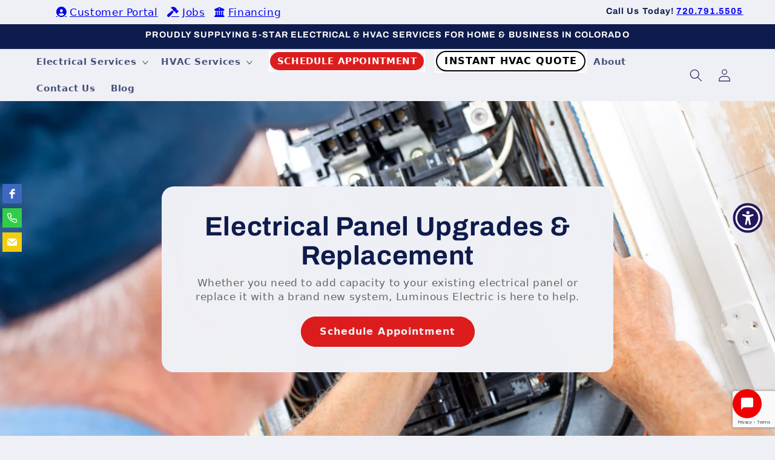

--- FILE ---
content_type: text/html; charset=utf-8
request_url: https://www.luminouselectricco.com/pages/electrical-panel-upgrade-or-replacement-timnath-colorado
body_size: 47684
content:
<!doctype html>
<html class="no-js" lang="en">
  <head>
    <meta charset="utf-8">
    <meta http-equiv="X-UA-Compatible" content="IE=edge">
    <meta name="viewport" content="width=device-width,initial-scale=1">
    <meta name="theme-color" content="">
    <link rel="canonical" href="https://www.luminouselectricco.com/pages/electrical-panel-upgrade-or-replacement-timnath-colorado"><link rel="icon" type="image/png" href="//www.luminouselectricco.com/cdn/shop/files/luminouns-emblem_d02235a7-a5d1-44bf-83b8-4168480d3b0d.png?crop=center&height=32&v=1699978829&width=32"><link rel="preconnect" href="https://fonts.shopifycdn.com" crossorigin><title>
      Electrical panel upgrade or replacement in Timnath, Colorado
 &ndash; Luminous Electric Company</title>

    
      <meta name="description" content="Why Luminous Electric is Your Best Choice for Electrical Panel Upgrade or Replacement Are you looking to upgrade or replace your electrical panel? Look no further than Luminous Electric. Electrical panels are the heart of a building&#39;s electrical system, often requiring occasional upgrades or replacement due to addition">
    

    

<meta property="og:site_name" content="Luminous Electric Company">
<meta property="og:url" content="https://www.luminouselectricco.com/pages/electrical-panel-upgrade-or-replacement-timnath-colorado">
<meta property="og:title" content="Electrical panel upgrade or replacement in Timnath, Colorado">
<meta property="og:type" content="website">
<meta property="og:description" content="Why Luminous Electric is Your Best Choice for Electrical Panel Upgrade or Replacement Are you looking to upgrade or replace your electrical panel? Look no further than Luminous Electric. Electrical panels are the heart of a building&#39;s electrical system, often requiring occasional upgrades or replacement due to addition"><meta property="og:image" content="http://www.luminouselectricco.com/cdn/shop/files/luminouns-emblem_d02235a7-a5d1-44bf-83b8-4168480d3b0d.png?v=1699978829">
  <meta property="og:image:secure_url" content="https://www.luminouselectricco.com/cdn/shop/files/luminouns-emblem_d02235a7-a5d1-44bf-83b8-4168480d3b0d.png?v=1699978829">
  <meta property="og:image:width" content="1000">
  <meta property="og:image:height" content="1000"><meta name="twitter:card" content="summary_large_image">
<meta name="twitter:title" content="Electrical panel upgrade or replacement in Timnath, Colorado">
<meta name="twitter:description" content="Why Luminous Electric is Your Best Choice for Electrical Panel Upgrade or Replacement Are you looking to upgrade or replace your electrical panel? Look no further than Luminous Electric. Electrical panels are the heart of a building&#39;s electrical system, often requiring occasional upgrades or replacement due to addition">


    <script src="//www.luminouselectricco.com/cdn/shop/t/2/assets/constants.js?v=58251544750838685771692205950" defer="defer"></script>
    <script src="//www.luminouselectricco.com/cdn/shop/t/2/assets/pubsub.js?v=158357773527763999511692205951" defer="defer"></script>
    <script src="//www.luminouselectricco.com/cdn/shop/t/2/assets/global.js?v=54939145903281508041692205951" defer="defer"></script><script src="//www.luminouselectricco.com/cdn/shop/t/2/assets/animations.js?v=88693664871331136111692205949" defer="defer"></script><script src="https://code.jquery.com/jquery-3.7.1.min.js" integrity="sha256-/JqT3SQfawRcv/BIHPThkBvs0OEvtFFmqPF/lYI/Cxo=" crossorigin="anonymous"></script>
    <script type="text/javascript" src="//cdn.jsdelivr.net/npm/slick-carousel@1.8.1/slick/slick.min.js"></script>
    <link rel="stylesheet" type="text/css" href="//cdn.jsdelivr.net/npm/slick-carousel@1.8.1/slick/slick.css"/>
    <link href="//www.luminouselectricco.com/cdn/shop/t/2/assets/slick-theme.css?v=111566387709569418871696793655" rel="stylesheet" type="text/css" media="all" />

    <script>window.performance && window.performance.mark && window.performance.mark('shopify.content_for_header.start');</script><meta id="shopify-digital-wallet" name="shopify-digital-wallet" content="/81640751417/digital_wallets/dialog">
<script async="async" src="/checkouts/internal/preloads.js?locale=en-US"></script>
<script id="shopify-features" type="application/json">{"accessToken":"a203c6d051742bb246763f16176c1602","betas":["rich-media-storefront-analytics"],"domain":"www.luminouselectricco.com","predictiveSearch":true,"shopId":81640751417,"locale":"en"}</script>
<script>var Shopify = Shopify || {};
Shopify.shop = "luminous-electric-company.myshopify.com";
Shopify.locale = "en";
Shopify.currency = {"active":"USD","rate":"1.0"};
Shopify.country = "US";
Shopify.theme = {"name":"Luminous-Refresh-v1.0","id":157989634361,"schema_name":"Refresh","schema_version":"11.0.0","theme_store_id":1567,"role":"main"};
Shopify.theme.handle = "null";
Shopify.theme.style = {"id":null,"handle":null};
Shopify.cdnHost = "www.luminouselectricco.com/cdn";
Shopify.routes = Shopify.routes || {};
Shopify.routes.root = "/";</script>
<script type="module">!function(o){(o.Shopify=o.Shopify||{}).modules=!0}(window);</script>
<script>!function(o){function n(){var o=[];function n(){o.push(Array.prototype.slice.apply(arguments))}return n.q=o,n}var t=o.Shopify=o.Shopify||{};t.loadFeatures=n(),t.autoloadFeatures=n()}(window);</script>
<script id="shop-js-analytics" type="application/json">{"pageType":"page"}</script>
<script defer="defer" async type="module" src="//www.luminouselectricco.com/cdn/shopifycloud/shop-js/modules/v2/client.init-shop-cart-sync_WVOgQShq.en.esm.js"></script>
<script defer="defer" async type="module" src="//www.luminouselectricco.com/cdn/shopifycloud/shop-js/modules/v2/chunk.common_C_13GLB1.esm.js"></script>
<script defer="defer" async type="module" src="//www.luminouselectricco.com/cdn/shopifycloud/shop-js/modules/v2/chunk.modal_CLfMGd0m.esm.js"></script>
<script type="module">
  await import("//www.luminouselectricco.com/cdn/shopifycloud/shop-js/modules/v2/client.init-shop-cart-sync_WVOgQShq.en.esm.js");
await import("//www.luminouselectricco.com/cdn/shopifycloud/shop-js/modules/v2/chunk.common_C_13GLB1.esm.js");
await import("//www.luminouselectricco.com/cdn/shopifycloud/shop-js/modules/v2/chunk.modal_CLfMGd0m.esm.js");

  window.Shopify.SignInWithShop?.initShopCartSync?.({"fedCMEnabled":true,"windoidEnabled":true});

</script>
<script id="__st">var __st={"a":81640751417,"offset":-25200,"reqid":"3f906d32-cfe0-400d-9594-3e0ea573bbac-1769563698","pageurl":"www.luminouselectricco.com\/pages\/electrical-panel-upgrade-or-replacement-timnath-colorado","s":"pages-135982317881","u":"11d027e973da","p":"page","rtyp":"page","rid":135982317881};</script>
<script>window.ShopifyPaypalV4VisibilityTracking = true;</script>
<script id="captcha-bootstrap">!function(){'use strict';const t='contact',e='account',n='new_comment',o=[[t,t],['blogs',n],['comments',n],[t,'customer']],c=[[e,'customer_login'],[e,'guest_login'],[e,'recover_customer_password'],[e,'create_customer']],r=t=>t.map((([t,e])=>`form[action*='/${t}']:not([data-nocaptcha='true']) input[name='form_type'][value='${e}']`)).join(','),a=t=>()=>t?[...document.querySelectorAll(t)].map((t=>t.form)):[];function s(){const t=[...o],e=r(t);return a(e)}const i='password',u='form_key',d=['recaptcha-v3-token','g-recaptcha-response','h-captcha-response',i],f=()=>{try{return window.sessionStorage}catch{return}},m='__shopify_v',_=t=>t.elements[u];function p(t,e,n=!1){try{const o=window.sessionStorage,c=JSON.parse(o.getItem(e)),{data:r}=function(t){const{data:e,action:n}=t;return t[m]||n?{data:e,action:n}:{data:t,action:n}}(c);for(const[e,n]of Object.entries(r))t.elements[e]&&(t.elements[e].value=n);n&&o.removeItem(e)}catch(o){console.error('form repopulation failed',{error:o})}}const l='form_type',E='cptcha';function T(t){t.dataset[E]=!0}const w=window,h=w.document,L='Shopify',v='ce_forms',y='captcha';let A=!1;((t,e)=>{const n=(g='f06e6c50-85a8-45c8-87d0-21a2b65856fe',I='https://cdn.shopify.com/shopifycloud/storefront-forms-hcaptcha/ce_storefront_forms_captcha_hcaptcha.v1.5.2.iife.js',D={infoText:'Protected by hCaptcha',privacyText:'Privacy',termsText:'Terms'},(t,e,n)=>{const o=w[L][v],c=o.bindForm;if(c)return c(t,g,e,D).then(n);var r;o.q.push([[t,g,e,D],n]),r=I,A||(h.body.append(Object.assign(h.createElement('script'),{id:'captcha-provider',async:!0,src:r})),A=!0)});var g,I,D;w[L]=w[L]||{},w[L][v]=w[L][v]||{},w[L][v].q=[],w[L][y]=w[L][y]||{},w[L][y].protect=function(t,e){n(t,void 0,e),T(t)},Object.freeze(w[L][y]),function(t,e,n,w,h,L){const[v,y,A,g]=function(t,e,n){const i=e?o:[],u=t?c:[],d=[...i,...u],f=r(d),m=r(i),_=r(d.filter((([t,e])=>n.includes(e))));return[a(f),a(m),a(_),s()]}(w,h,L),I=t=>{const e=t.target;return e instanceof HTMLFormElement?e:e&&e.form},D=t=>v().includes(t);t.addEventListener('submit',(t=>{const e=I(t);if(!e)return;const n=D(e)&&!e.dataset.hcaptchaBound&&!e.dataset.recaptchaBound,o=_(e),c=g().includes(e)&&(!o||!o.value);(n||c)&&t.preventDefault(),c&&!n&&(function(t){try{if(!f())return;!function(t){const e=f();if(!e)return;const n=_(t);if(!n)return;const o=n.value;o&&e.removeItem(o)}(t);const e=Array.from(Array(32),(()=>Math.random().toString(36)[2])).join('');!function(t,e){_(t)||t.append(Object.assign(document.createElement('input'),{type:'hidden',name:u})),t.elements[u].value=e}(t,e),function(t,e){const n=f();if(!n)return;const o=[...t.querySelectorAll(`input[type='${i}']`)].map((({name:t})=>t)),c=[...d,...o],r={};for(const[a,s]of new FormData(t).entries())c.includes(a)||(r[a]=s);n.setItem(e,JSON.stringify({[m]:1,action:t.action,data:r}))}(t,e)}catch(e){console.error('failed to persist form',e)}}(e),e.submit())}));const S=(t,e)=>{t&&!t.dataset[E]&&(n(t,e.some((e=>e===t))),T(t))};for(const o of['focusin','change'])t.addEventListener(o,(t=>{const e=I(t);D(e)&&S(e,y())}));const B=e.get('form_key'),M=e.get(l),P=B&&M;t.addEventListener('DOMContentLoaded',(()=>{const t=y();if(P)for(const e of t)e.elements[l].value===M&&p(e,B);[...new Set([...A(),...v().filter((t=>'true'===t.dataset.shopifyCaptcha))])].forEach((e=>S(e,t)))}))}(h,new URLSearchParams(w.location.search),n,t,e,['guest_login'])})(!0,!0)}();</script>
<script integrity="sha256-4kQ18oKyAcykRKYeNunJcIwy7WH5gtpwJnB7kiuLZ1E=" data-source-attribution="shopify.loadfeatures" defer="defer" src="//www.luminouselectricco.com/cdn/shopifycloud/storefront/assets/storefront/load_feature-a0a9edcb.js" crossorigin="anonymous"></script>
<script data-source-attribution="shopify.dynamic_checkout.dynamic.init">var Shopify=Shopify||{};Shopify.PaymentButton=Shopify.PaymentButton||{isStorefrontPortableWallets:!0,init:function(){window.Shopify.PaymentButton.init=function(){};var t=document.createElement("script");t.src="https://www.luminouselectricco.com/cdn/shopifycloud/portable-wallets/latest/portable-wallets.en.js",t.type="module",document.head.appendChild(t)}};
</script>
<script data-source-attribution="shopify.dynamic_checkout.buyer_consent">
  function portableWalletsHideBuyerConsent(e){var t=document.getElementById("shopify-buyer-consent"),n=document.getElementById("shopify-subscription-policy-button");t&&n&&(t.classList.add("hidden"),t.setAttribute("aria-hidden","true"),n.removeEventListener("click",e))}function portableWalletsShowBuyerConsent(e){var t=document.getElementById("shopify-buyer-consent"),n=document.getElementById("shopify-subscription-policy-button");t&&n&&(t.classList.remove("hidden"),t.removeAttribute("aria-hidden"),n.addEventListener("click",e))}window.Shopify?.PaymentButton&&(window.Shopify.PaymentButton.hideBuyerConsent=portableWalletsHideBuyerConsent,window.Shopify.PaymentButton.showBuyerConsent=portableWalletsShowBuyerConsent);
</script>
<script data-source-attribution="shopify.dynamic_checkout.cart.bootstrap">document.addEventListener("DOMContentLoaded",(function(){function t(){return document.querySelector("shopify-accelerated-checkout-cart, shopify-accelerated-checkout")}if(t())Shopify.PaymentButton.init();else{new MutationObserver((function(e,n){t()&&(Shopify.PaymentButton.init(),n.disconnect())})).observe(document.body,{childList:!0,subtree:!0})}}));
</script>
<script id="sections-script" data-sections="header" defer="defer" src="//www.luminouselectricco.com/cdn/shop/t/2/compiled_assets/scripts.js?v=1798"></script>
<script>window.performance && window.performance.mark && window.performance.mark('shopify.content_for_header.end');</script>


    <style data-shopify>
      @font-face {
  font-family: Questrial;
  font-weight: 400;
  font-style: normal;
  font-display: swap;
  src: url("//www.luminouselectricco.com/cdn/fonts/questrial/questrial_n4.66abac5d8209a647b4bf8089b0451928ef144c07.woff2") format("woff2"),
       url("//www.luminouselectricco.com/cdn/fonts/questrial/questrial_n4.e86c53e77682db9bf4b0ee2dd71f214dc16adda4.woff") format("woff");
}

      
      
      
      @font-face {
  font-family: Archivo;
  font-weight: 700;
  font-style: normal;
  font-display: swap;
  src: url("//www.luminouselectricco.com/cdn/fonts/archivo/archivo_n7.651b020b3543640c100112be6f1c1b8e816c7f13.woff2") format("woff2"),
       url("//www.luminouselectricco.com/cdn/fonts/archivo/archivo_n7.7e9106d320e6594976a7dcb57957f3e712e83c96.woff") format("woff");
}


      
        :root,
        .color-background-1 {
          --color-background: 239,240,245;
        
          --gradient-background: #eff0f5;
        
        --color-foreground: 14,27,77;
        --color-shadow: 14,27,77;
        --color-button: 221,29,29;
        --color-button-text: 239,240,245;
        --color-secondary-button: 239,240,245;
        --color-secondary-button-text: 14,27,77;
        --color-link: 14,27,77;
        --color-badge-foreground: 14,27,77;
        --color-badge-background: 239,240,245;
        --color-badge-border: 14,27,77;
        --payment-terms-background-color: rgb(239 240 245);
      }
      
        
        .color-background-2 {
          --color-background: 255,255,255;
        
          --gradient-background: #ffffff;
        
        --color-foreground: 14,27,77;
        --color-shadow: 14,27,77;
        --color-button: 221,29,29;
        --color-button-text: 255,255,255;
        --color-secondary-button: 255,255,255;
        --color-secondary-button-text: 14,27,77;
        --color-link: 14,27,77;
        --color-badge-foreground: 14,27,77;
        --color-badge-background: 255,255,255;
        --color-badge-border: 14,27,77;
        --payment-terms-background-color: rgb(255 255 255);
      }
      
        
        .color-inverse {
          --color-background: 14,27,77;
        
          --gradient-background: #0e1b4d;
        
        --color-foreground: 255,255,255;
        --color-shadow: 14,27,77;
        --color-button: 255,255,255;
        --color-button-text: 14,27,77;
        --color-secondary-button: 14,27,77;
        --color-secondary-button-text: 255,255,255;
        --color-link: 255,255,255;
        --color-badge-foreground: 255,255,255;
        --color-badge-background: 14,27,77;
        --color-badge-border: 255,255,255;
        --payment-terms-background-color: rgb(14 27 77);
      }
      
        
        .color-accent-1 {
          --color-background: 71,112,219;
        
          --gradient-background: #4770db;
        
        --color-foreground: 255,255,255;
        --color-shadow: 14,27,77;
        --color-button: 255,255,255;
        --color-button-text: 71,112,219;
        --color-secondary-button: 71,112,219;
        --color-secondary-button-text: 255,255,255;
        --color-link: 255,255,255;
        --color-badge-foreground: 255,255,255;
        --color-badge-background: 71,112,219;
        --color-badge-border: 255,255,255;
        --payment-terms-background-color: rgb(71 112 219);
      }
      
        
        .color-accent-2 {
          --color-background: 227,36,2;
        
          --gradient-background: #e32402;
        
        --color-foreground: 255,255,255;
        --color-shadow: 14,27,77;
        --color-button: 255,255,255;
        --color-button-text: 227,36,2;
        --color-secondary-button: 227,36,2;
        --color-secondary-button-text: 255,255,255;
        --color-link: 255,255,255;
        --color-badge-foreground: 255,255,255;
        --color-badge-background: 227,36,2;
        --color-badge-border: 255,255,255;
        --payment-terms-background-color: rgb(227 36 2);
      }
      

      body, .color-background-1, .color-background-2, .color-inverse, .color-accent-1, .color-accent-2 {
        color: rgba(var(--color-foreground), 0.75);
        background-color: rgb(var(--color-background));
      }

      :root {
        --font-body-family: Questrial, sans-serif;
        --font-body-style: normal;
        --font-body-weight: 400;
        --font-body-weight-bold: 700;

        --font-heading-family: Archivo, sans-serif;
        --font-heading-style: normal;
        --font-heading-weight: 700;

        --font-body-scale: 1.05;
        --font-heading-scale: 1.0476190476190477;

        --media-padding: px;
        --media-border-opacity: 0.1;
        --media-border-width: 0px;
        --media-radius: 20px;
        --media-shadow-opacity: 0.0;
        --media-shadow-horizontal-offset: 0px;
        --media-shadow-vertical-offset: 4px;
        --media-shadow-blur-radius: 5px;
        --media-shadow-visible: 0;

        --page-width: 160rem;
        --page-width-margin: 0rem;

        --product-card-image-padding: 1.6rem;
        --product-card-corner-radius: 1.8rem;
        --product-card-text-alignment: left;
        --product-card-border-width: 0.1rem;
        --product-card-border-opacity: 1.0;
        --product-card-shadow-opacity: 0.0;
        --product-card-shadow-visible: 0;
        --product-card-shadow-horizontal-offset: 0.0rem;
        --product-card-shadow-vertical-offset: 0.4rem;
        --product-card-shadow-blur-radius: 0.5rem;

        --collection-card-image-padding: 1.6rem;
        --collection-card-corner-radius: 1.8rem;
        --collection-card-text-alignment: left;
        --collection-card-border-width: 0.1rem;
        --collection-card-border-opacity: 1.0;
        --collection-card-shadow-opacity: 0.0;
        --collection-card-shadow-visible: 0;
        --collection-card-shadow-horizontal-offset: 0.0rem;
        --collection-card-shadow-vertical-offset: 0.4rem;
        --collection-card-shadow-blur-radius: 0.5rem;

        --blog-card-image-padding: 1.6rem;
        --blog-card-corner-radius: 1.8rem;
        --blog-card-text-alignment: left;
        --blog-card-border-width: 0.1rem;
        --blog-card-border-opacity: 1.0;
        --blog-card-shadow-opacity: 0.0;
        --blog-card-shadow-visible: 0;
        --blog-card-shadow-horizontal-offset: 0.0rem;
        --blog-card-shadow-vertical-offset: 0.4rem;
        --blog-card-shadow-blur-radius: 0.5rem;

        --badge-corner-radius: 0.0rem;

        --popup-border-width: 1px;
        --popup-border-opacity: 0.1;
        --popup-corner-radius: 18px;
        --popup-shadow-opacity: 0.0;
        --popup-shadow-horizontal-offset: 0px;
        --popup-shadow-vertical-offset: 4px;
        --popup-shadow-blur-radius: 5px;

        --drawer-border-width: 0px;
        --drawer-border-opacity: 0.1;
        --drawer-shadow-opacity: 0.0;
        --drawer-shadow-horizontal-offset: 0px;
        --drawer-shadow-vertical-offset: 4px;
        --drawer-shadow-blur-radius: 5px;

        --spacing-sections-desktop: 0px;
        --spacing-sections-mobile: 0px;

        --grid-desktop-vertical-spacing: 28px;
        --grid-desktop-horizontal-spacing: 28px;
        --grid-mobile-vertical-spacing: 14px;
        --grid-mobile-horizontal-spacing: 14px;

        --text-boxes-border-opacity: 0.1;
        --text-boxes-border-width: 0px;
        --text-boxes-radius: 20px;
        --text-boxes-shadow-opacity: 0.0;
        --text-boxes-shadow-visible: 0;
        --text-boxes-shadow-horizontal-offset: 0px;
        --text-boxes-shadow-vertical-offset: 4px;
        --text-boxes-shadow-blur-radius: 5px;

        --buttons-radius: 40px;
        --buttons-radius-outset: 41px;
        --buttons-border-width: 1px;
        --buttons-border-opacity: 1.0;
        --buttons-shadow-opacity: 0.0;
        --buttons-shadow-visible: 0;
        --buttons-shadow-horizontal-offset: 0px;
        --buttons-shadow-vertical-offset: 4px;
        --buttons-shadow-blur-radius: 5px;
        --buttons-border-offset: 0.3px;

        --inputs-radius: 26px;
        --inputs-border-width: 1px;
        --inputs-border-opacity: 0.55;
        --inputs-shadow-opacity: 0.0;
        --inputs-shadow-horizontal-offset: 0px;
        --inputs-margin-offset: 0px;
        --inputs-shadow-vertical-offset: 4px;
        --inputs-shadow-blur-radius: 5px;
        --inputs-radius-outset: 27px;

        --variant-pills-radius: 40px;
        --variant-pills-border-width: 1px;
        --variant-pills-border-opacity: 0.55;
        --variant-pills-shadow-opacity: 0.0;
        --variant-pills-shadow-horizontal-offset: 0px;
        --variant-pills-shadow-vertical-offset: 4px;
        --variant-pills-shadow-blur-radius: 5px;
      }

      *,
      *::before,
      *::after {
        box-sizing: inherit;
      }

      html {
        box-sizing: border-box;
        font-size: calc(var(--font-body-scale) * 62.5%);
        height: 100%;
      }

      body {
        display: grid;
        grid-template-rows: auto auto 1fr auto;
        grid-template-columns: 100%;
        min-height: 100%;
        margin: 0;
        font-size: 1.5rem;
        letter-spacing: 0.06rem;
        line-height: calc(1 + 0.8 / var(--font-body-scale));
        font-family: var(--font-body-family);
        font-style: var(--font-body-style);
        font-weight: var(--font-body-weight);
      }

      @media screen and (min-width: 750px) {
        body {
          font-size: 1.6rem;
        }
      }
    </style>

    <link href="//www.luminouselectricco.com/cdn/shop/t/2/assets/base.css?v=85101733709358290861759850640" rel="stylesheet" type="text/css" media="all" />
    <link href="//www.luminouselectricco.com/cdn/shop/t/2/assets/custom.css?v=30043914052121930761766168940" rel="stylesheet" type="text/css" media="all" />
<link rel="preload" as="font" href="//www.luminouselectricco.com/cdn/fonts/questrial/questrial_n4.66abac5d8209a647b4bf8089b0451928ef144c07.woff2" type="font/woff2" crossorigin><link rel="preload" as="font" href="//www.luminouselectricco.com/cdn/fonts/archivo/archivo_n7.651b020b3543640c100112be6f1c1b8e816c7f13.woff2" type="font/woff2" crossorigin><link
        rel="stylesheet"
        href="//www.luminouselectricco.com/cdn/shop/t/2/assets/component-predictive-search.css?v=118923337488134913561692205950"
        media="print"
        onload="this.media='all'"
      ><script>
      document.documentElement.className = document.documentElement.className.replace('no-js', 'js');
      if (Shopify.designMode) {
        document.documentElement.classList.add('shopify-design-mode');
      }
    </script>


    


<!-- Meta Pixel Code -->
<script>
!function(f,b,e,v,n,t,s)
{if(f.fbq)return;n=f.fbq=function(){n.callMethod?
n.callMethod.apply(n,arguments):n.queue.push(arguments)};
if(!f._fbq)f._fbq=n;n.push=n;n.loaded=!0;n.version='2.0';
n.queue=[];t=b.createElement(e);t.async=!0;
t.src=v;s=b.getElementsByTagName(e)[0];
s.parentNode.insertBefore(t,s)}(window, document,'script',
'https://connect.facebook.net/en_US/fbevents.js');
fbq('init', '772901668840283');
fbq('track', 'PageView');
</script>
<noscript><img height="1" width="1" style="display:none"
src="https://www.facebook.com/tr?id=772901668840283&ev=PageView&noscript=1"
/></noscript>
<!-- End Meta Pixel Code -->

<!-- Google tag (gtag.js) -->
<script async src="https://www.googletagmanager.com/gtag/js?id=G-P192ECR2KH">
</script>
<script>
  window.dataLayer = window.dataLayer || [];
  function gtag(){dataLayer.push(arguments);}
  gtag('js', new Date());

  gtag('config', 'G-P192ECR2KH');
</script>
  
  <!-- BEGIN app block: shopify://apps/pandectes-gdpr/blocks/banner/58c0baa2-6cc1-480c-9ea6-38d6d559556a -->
  
    
      <!-- TCF is active, scripts are loaded above -->
      
      <script>
        
          window.PandectesSettings = {"store":{"id":81640751417,"plan":"basic","theme":"Luminous-Refresh-v1.0","primaryLocale":"en","adminMode":false,"headless":false,"storefrontRootDomain":"","checkoutRootDomain":"","storefrontAccessToken":"","useGeolocation":false},"tsPublished":1768754114,"declaration":{"declDays":"","declName":"","declPath":"","declType":"","isActive":false,"showType":true,"declHours":"","declYears":"","declDomain":"","declMonths":"","declMinutes":"","declPurpose":"","declSeconds":"","declSession":"","showPurpose":false,"declProvider":"","showProvider":true,"declIntroText":"","declRetention":"","declFirstParty":"","declThirdParty":"","showDateGenerated":true},"language":{"unpublished":[],"languageMode":"Single","fallbackLanguage":"en","languageDetection":"locale","languagesSupported":[]},"texts":{"managed":{"headerText":{"en":"We respect your privacy"},"consentText":{"en":"This website uses cookies to ensure you get the best experience."},"linkText":{"en":"Learn more"},"imprintText":{"en":"Imprint"},"googleLinkText":{"en":"Google's Privacy Terms"},"allowButtonText":{"en":"Accept"},"denyButtonText":{"en":"Decline"},"dismissButtonText":{"en":"Ok"},"leaveSiteButtonText":{"en":"Leave this site"},"preferencesButtonText":{"en":"Preferences"},"cookiePolicyText":{"en":"Consent preferences"},"preferencesPopupTitleText":{"en":"Manage consent preferences"},"preferencesPopupIntroText":{"en":"We use cookies to optimize website functionality, analyze the performance, and provide personalized experience to you. Some cookies are essential to make the website operate and function correctly. Those cookies cannot be disabled. In this window you can manage your preference of cookies."},"preferencesPopupSaveButtonText":{"en":"Save preferences"},"preferencesPopupCloseButtonText":{"en":"Close"},"preferencesPopupAcceptAllButtonText":{"en":"Accept all"},"preferencesPopupRejectAllButtonText":{"en":"Deny all"},"cookiesDetailsText":{"en":"Cookies details"},"preferencesPopupAlwaysAllowedText":{"en":"Always allowed"},"accessSectionParagraphText":{"en":"You have the right to request access to your data at any time."},"accessSectionTitleText":{"en":"Data portability"},"accessSectionAccountInfoActionText":{"en":"Personal data"},"accessSectionDownloadReportActionText":{"en":"Request export"},"accessSectionGDPRRequestsActionText":{"en":"Data subject requests"},"accessSectionOrdersRecordsActionText":{"en":"Orders"},"rectificationSectionParagraphText":{"en":"You have the right to request your data to be updated whenever you think it is appropriate."},"rectificationSectionTitleText":{"en":"Data Rectification"},"rectificationCommentPlaceholder":{"en":"Describe what you want to be updated"},"rectificationCommentValidationError":{"en":"Comment is required"},"rectificationSectionEditAccountActionText":{"en":"Request an update"},"erasureSectionTitleText":{"en":"Right to be forgotten"},"erasureSectionParagraphText":{"en":"You have the right to ask all your data to be erased. After that, you will no longer be able to access your account."},"erasureSectionRequestDeletionActionText":{"en":"Request personal data deletion"},"consentDate":{"en":"Consent date"},"consentId":{"en":"Consent ID"},"consentSectionChangeConsentActionText":{"en":"Change consent preference"},"consentSectionConsentedText":{"en":"You consented to the cookies policy of this website on"},"consentSectionNoConsentText":{"en":"You have not consented to the cookies policy of this website."},"consentSectionTitleText":{"en":"Your cookie consent"},"consentStatus":{"en":"Consent preference"},"confirmationFailureMessage":{"en":"Your request was not verified. Please try again and if problem persists, contact store owner for assistance"},"confirmationFailureTitle":{"en":"A problem occurred"},"confirmationSuccessMessage":{"en":"We will soon get back to you as to your request."},"confirmationSuccessTitle":{"en":"Your request is verified"},"guestsSupportEmailFailureMessage":{"en":"Your request was not submitted. Please try again and if problem persists, contact store owner for assistance."},"guestsSupportEmailFailureTitle":{"en":"A problem occurred"},"guestsSupportEmailPlaceholder":{"en":"E-mail address"},"guestsSupportEmailSuccessMessage":{"en":"If you are registered as a customer of this store, you will soon receive an email with instructions on how to proceed."},"guestsSupportEmailSuccessTitle":{"en":"Thank you for your request"},"guestsSupportEmailValidationError":{"en":"Email is not valid"},"guestsSupportInfoText":{"en":"Please login with your customer account to further proceed."},"submitButton":{"en":"Submit"},"submittingButton":{"en":"Submitting..."},"cancelButton":{"en":"Cancel"},"declIntroText":{"en":"We use cookies to optimize website functionality, analyze the performance, and provide personalized experience to you. Some cookies are essential to make the website operate and function correctly. Those cookies cannot be disabled. In this window you can manage your preference of cookies."},"declName":{"en":"Name"},"declPurpose":{"en":"Purpose"},"declType":{"en":"Type"},"declRetention":{"en":"Retention"},"declProvider":{"en":"Provider"},"declFirstParty":{"en":"First-party"},"declThirdParty":{"en":"Third-party"},"declSeconds":{"en":"seconds"},"declMinutes":{"en":"minutes"},"declHours":{"en":"hours"},"declWeeks":{"en":"week(s)"},"declDays":{"en":"days"},"declMonths":{"en":"months"},"declYears":{"en":"years"},"declSession":{"en":"Session"},"declDomain":{"en":"Domain"},"declPath":{"en":"Path"}},"categories":{"strictlyNecessaryCookiesTitleText":{"en":"Strictly necessary cookies"},"strictlyNecessaryCookiesDescriptionText":{"en":"These cookies are essential in order to enable you to move around the website and use its features, such as accessing secure areas of the website. The website cannot function properly without these cookies."},"functionalityCookiesTitleText":{"en":"Functional cookies"},"functionalityCookiesDescriptionText":{"en":"These cookies enable the site to provide enhanced functionality and personalisation. They may be set by us or by third party providers whose services we have added to our pages. If you do not allow these cookies then some or all of these services may not function properly."},"performanceCookiesTitleText":{"en":"Performance cookies"},"performanceCookiesDescriptionText":{"en":"These cookies enable us to monitor and improve the performance of our website. For example, they allow us to count visits, identify traffic sources and see which parts of the site are most popular."},"targetingCookiesTitleText":{"en":"Targeting cookies"},"targetingCookiesDescriptionText":{"en":"These cookies may be set through our site by our advertising partners. They may be used by those companies to build a profile of your interests and show you relevant adverts on other sites.    They do not store directly personal information, but are based on uniquely identifying your browser and internet device. If you do not allow these cookies, you will experience less targeted advertising."},"unclassifiedCookiesTitleText":{"en":"Unclassified cookies"},"unclassifiedCookiesDescriptionText":{"en":"Unclassified cookies are cookies that we are in the process of classifying, together with the providers of individual cookies."}},"auto":{}},"library":{"previewMode":false,"fadeInTimeout":0,"defaultBlocked":0,"showLink":false,"showImprintLink":false,"showGoogleLink":false,"enabled":true,"cookie":{"expiryDays":365,"secure":true,"domain":""},"dismissOnScroll":false,"dismissOnWindowClick":false,"dismissOnTimeout":false,"palette":{"popup":{"background":"#FFFFFF","backgroundForCalculations":{"a":1,"b":255,"g":255,"r":255},"text":"#000000"},"button":{"background":"transparent","backgroundForCalculations":{"a":1,"b":255,"g":255,"r":255},"text":"#000000","textForCalculation":{"a":1,"b":0,"g":0,"r":0},"border":"#000000"}},"content":{"href":"/policies/privacy-policy","imprintHref":"","close":"&#10005;","target":"","logo":"<img class=\"cc-banner-logo\" style=\"max-height: 40px;\" src=\"https://luminous-electric-company.myshopify.com/cdn/shop/files/pandectes-banner-logo.png\" alt=\"Cookie banner\" />"},"window":"<div role=\"dialog\" aria-label=\"{{header}}\" aria-describedby=\"cookieconsent:desc\" id=\"pandectes-banner\" class=\"cc-window-wrapper cc-bottom-wrapper\"><div class=\"pd-cookie-banner-window cc-window {{classes}}\">{{children}}</div></div>","compliance":{"info":"<div class=\"cc-compliance cc-highlight\">{{dismiss}}</div>"},"type":"info","layouts":{"basic":"{{logo}}{{message}}{{compliance}}{{close}}"},"position":"bottom","theme":"wired","revokable":true,"animateRevokable":false,"revokableReset":false,"revokableLogoUrl":"","revokablePlacement":"bottom-left","revokableMarginHorizontal":15,"revokableMarginVertical":15,"static":false,"autoAttach":true,"hasTransition":true,"blacklistPage":[""],"elements":{"close":"<button aria-label=\"\" type=\"button\" class=\"cc-close\">{{close}}</button>","dismiss":"<button type=\"button\" class=\"cc-btn cc-btn-decision cc-dismiss\">{{dismiss}}</button>","allow":"<button type=\"button\" class=\"cc-btn cc-btn-decision cc-allow\">{{allow}}</button>","deny":"<button type=\"button\" class=\"cc-btn cc-btn-decision cc-deny\">{{deny}}</button>","preferences":"<button type=\"button\" class=\"cc-btn cc-settings\" aria-controls=\"pd-cp-preferences\" onclick=\"Pandectes.fn.openPreferences()\">{{preferences}}</button>"}},"geolocation":{"auOnly":false,"brOnly":false,"caOnly":true,"chOnly":false,"euOnly":false,"jpOnly":false,"nzOnly":false,"quOnly":false,"thOnly":false,"zaOnly":false,"canadaOnly":false,"canadaLaw25":false,"canadaPipeda":false,"globalVisibility":false},"dsr":{"guestsSupport":false,"accessSectionDownloadReportAuto":false},"banner":{"resetTs":1757960586,"extraCss":"        .cc-banner-logo {max-width: 24em!important;}    @media(min-width: 768px) {.cc-window.cc-floating{max-width: 24em!important;width: 24em!important;}}    .cc-message, .pd-cookie-banner-window .cc-header, .cc-logo {text-align: left}    .cc-window-wrapper{z-index: 2147483647;}    .cc-window{z-index: 2147483647;font-family: inherit;}    .pd-cookie-banner-window .cc-header{font-family: inherit;}    .pd-cp-ui{font-family: inherit; background-color: #FFFFFF;color:#000000;}    button.pd-cp-btn, a.pd-cp-btn{}    input + .pd-cp-preferences-slider{background-color: rgba(0, 0, 0, 0.3)}    .pd-cp-scrolling-section::-webkit-scrollbar{background-color: rgba(0, 0, 0, 0.3)}    input:checked + .pd-cp-preferences-slider{background-color: rgba(0, 0, 0, 1)}    .pd-cp-scrolling-section::-webkit-scrollbar-thumb {background-color: rgba(0, 0, 0, 1)}    .pd-cp-ui-close{color:#000000;}    .pd-cp-preferences-slider:before{background-color: #FFFFFF}    .pd-cp-title:before {border-color: #000000!important}    .pd-cp-preferences-slider{background-color:#000000}    .pd-cp-toggle{color:#000000!important}    @media(max-width:699px) {.pd-cp-ui-close-top svg {fill: #000000}}    .pd-cp-toggle:hover,.pd-cp-toggle:visited,.pd-cp-toggle:active{color:#000000!important}    .pd-cookie-banner-window {}  ","customJavascript":{"useButtons":true},"showPoweredBy":false,"logoHeight":40,"revokableTrigger":false,"hybridStrict":false,"cookiesBlockedByDefault":"0","isActive":true,"implicitSavePreferences":false,"cookieIcon":false,"blockBots":false,"showCookiesDetails":true,"hasTransition":true,"blockingPage":false,"showOnlyLandingPage":false,"leaveSiteUrl":"https://pandectes.io","linkRespectStoreLang":false},"cookies":{"0":[{"name":"_tracking_consent","type":"http","domain":".luminouselectricco.com","path":"/","provider":"Shopify","firstParty":false,"retention":"1 year(s)","session":false,"expires":1,"unit":"declYears","purpose":{"en":"Used to store a user's preferences if a merchant has set up privacy rules in the visitor's region."}},{"name":"keep_alive","type":"http","domain":"www.luminouselectricco.com","path":"/","provider":"Shopify","firstParty":true,"retention":"Session","session":true,"expires":-56,"unit":"declYears","purpose":{"en":"Used when international domain redirection is enabled to determine if a request is the first one of a session."}},{"name":"localization","type":"http","domain":"www.luminouselectricco.com","path":"/","provider":"Shopify","firstParty":true,"retention":"1 year(s)","session":false,"expires":1,"unit":"declYears","purpose":{"en":"Used to localize the cart to the correct country."}},{"name":"_shopify_essential","type":"http","domain":"www.luminouselectricco.com","path":"/","provider":"Shopify","firstParty":true,"retention":"1 year(s)","session":false,"expires":1,"unit":"declYears","purpose":{"en":"Contains essential information for the correct functionality of a store such as session and checkout information and anti-tampering data."}},{"name":"_ab","type":"http","domain":"www.luminouselectricco.com","path":"/","provider":"Shopify","firstParty":true,"retention":"1 year(s)","session":false,"expires":1,"unit":"declYears","purpose":{"en":"Used to control when the admin bar is shown on the storefront."}},{"name":"_ab","type":"http","domain":".luminouselectricco.com","path":"/","provider":"Shopify","firstParty":false,"retention":"1 year(s)","session":false,"expires":1,"unit":"declYears","purpose":{"en":"Used to control when the admin bar is shown on the storefront."}},{"name":"master_device_id","type":"http","domain":"www.luminouselectricco.com","path":"/","provider":"Shopify","firstParty":true,"retention":"1 year(s)","session":false,"expires":1,"unit":"declYears","purpose":{"en":"Permanent device identifier."}},{"name":"storefront_digest","type":"http","domain":".luminouselectricco.com","path":"/","provider":"Shopify","firstParty":false,"retention":"1 year(s)","session":false,"expires":1,"unit":"declYears","purpose":{"en":"Stores a digest of the storefront password, allowing merchants to preview their storefront while it's password protected."}},{"name":"master_device_id","type":"http","domain":".luminouselectricco.com","path":"/","provider":"Shopify","firstParty":false,"retention":"1 year(s)","session":false,"expires":1,"unit":"declYears","purpose":{"en":"Permanent device identifier."}},{"name":"storefront_digest","type":"http","domain":"www.luminouselectricco.com","path":"/","provider":"Shopify","firstParty":true,"retention":"1 year(s)","session":false,"expires":1,"unit":"declYears","purpose":{"en":"Stores a digest of the storefront password, allowing merchants to preview their storefront while it's password protected."}},{"name":"_shopify_country","type":"http","domain":"www.luminouselectricco.com","path":"/","provider":"Shopify","firstParty":true,"retention":"30 minute(s)","session":false,"expires":30,"unit":"declMinutes","purpose":{"en":"Used for Plus shops where pricing currency/country is set from GeoIP by helping avoid GeoIP lookups after the first request."}},{"name":"cart_currency","type":"http","domain":".luminouselectricco.com","path":"/","provider":"Shopify","firstParty":false,"retention":"2 week(s)","session":false,"expires":2,"unit":"declWeeks","purpose":{"en":"Used after a checkout is completed to initialize a new empty cart with the same currency as the one just used."}},{"name":"cart","type":"http","domain":"www.luminouselectricco.com","path":"/","provider":"Shopify","firstParty":true,"retention":"2 week(s)","session":false,"expires":2,"unit":"declWeeks","purpose":{"en":"Contains information related to the user's cart."}},{"name":"cart","type":"http","domain":".luminouselectricco.com","path":"/","provider":"Shopify","firstParty":false,"retention":"2 week(s)","session":false,"expires":2,"unit":"declWeeks","purpose":{"en":"Contains information related to the user's cart."}},{"name":"shopify_pay_redirect","type":"http","domain":"www.luminouselectricco.com","path":"/","provider":"Shopify","firstParty":true,"retention":"1 year(s)","session":false,"expires":1,"unit":"declYears","purpose":{"en":"Used to accelerate the checkout process when the buyer has a Shop Pay account."}},{"name":"shopify_pay_redirect","type":"http","domain":".luminouselectricco.com","path":"/","provider":"Shopify","firstParty":false,"retention":"1 year(s)","session":false,"expires":1,"unit":"declYears","purpose":{"en":"Used to accelerate the checkout process when the buyer has a Shop Pay account."}},{"name":"shopify_pay","type":"http","domain":"www.luminouselectricco.com","path":"/","provider":"Shopify","firstParty":true,"retention":"1 year(s)","session":false,"expires":1,"unit":"declYears","purpose":{"en":"Used to log in a buyer into Shop Pay when they come back to checkout on the same store."}},{"name":"shopify_pay","type":"http","domain":".luminouselectricco.com","path":"/","provider":"Shopify","firstParty":false,"retention":"1 year(s)","session":false,"expires":1,"unit":"declYears","purpose":{"en":"Used to log in a buyer into Shop Pay when they come back to checkout on the same store."}},{"name":"cart_currency","type":"http","domain":"www.luminouselectricco.com","path":"/","provider":"Shopify","firstParty":true,"retention":"2 week(s)","session":false,"expires":2,"unit":"declWeeks","purpose":{"en":"Used after a checkout is completed to initialize a new empty cart with the same currency as the one just used."}},{"name":"_shopify_country","type":"http","domain":".luminouselectricco.com","path":"/","provider":"Shopify","firstParty":false,"retention":"30 minute(s)","session":false,"expires":30,"unit":"declMinutes","purpose":{"en":"Used for Plus shops where pricing currency/country is set from GeoIP by helping avoid GeoIP lookups after the first request."}},{"name":"shop_pay_accelerated","type":"http","domain":"www.luminouselectricco.com","path":"/","provider":"Shopify","firstParty":true,"retention":"1 year(s)","session":false,"expires":1,"unit":"declYears","purpose":{"en":"Indicates if a buyer is eligible for Shop Pay accelerated checkout."}},{"name":"discount_code","type":"http","domain":".luminouselectricco.com","path":"/","provider":"Shopify","firstParty":false,"retention":"Session","session":true,"expires":1,"unit":"declDays","purpose":{"en":"Stores a discount code (received from an online store visit with a URL parameter) in order to the next checkout."}},{"name":"shop_pay_accelerated","type":"http","domain":".luminouselectricco.com","path":"/","provider":"Shopify","firstParty":false,"retention":"1 year(s)","session":false,"expires":1,"unit":"declYears","purpose":{"en":"Indicates if a buyer is eligible for Shop Pay accelerated checkout."}},{"name":"login_with_shop_finalize","type":"http","domain":"www.luminouselectricco.com","path":"/","provider":"Shopify","firstParty":true,"retention":"5 minute(s)","session":false,"expires":5,"unit":"declMinutes","purpose":{"en":"Used to facilitate login with Shop."}},{"name":"order","type":"http","domain":".luminouselectricco.com","path":"/","provider":"Shopify","firstParty":false,"retention":"3 week(s)","session":false,"expires":3,"unit":"declWeeks","purpose":{"en":"Used to allow access to the data of the order details page of the buyer."}},{"name":"discount_code","type":"http","domain":"www.luminouselectricco.com","path":"/","provider":"Shopify","firstParty":true,"retention":"Session","session":true,"expires":1,"unit":"declDays","purpose":{"en":"Stores a discount code (received from an online store visit with a URL parameter) in order to the next checkout."}},{"name":"_abv","type":"http","domain":"www.luminouselectricco.com","path":"/","provider":"Shopify","firstParty":true,"retention":"1 year(s)","session":false,"expires":1,"unit":"declYears","purpose":{"en":"Persist the collapsed state of the admin bar."}},{"name":"_abv","type":"http","domain":".luminouselectricco.com","path":"/","provider":"Shopify","firstParty":false,"retention":"1 year(s)","session":false,"expires":1,"unit":"declYears","purpose":{"en":"Persist the collapsed state of the admin bar."}},{"name":"_identity_session","type":"http","domain":"www.luminouselectricco.com","path":"/","provider":"Shopify","firstParty":true,"retention":"2 year(s)","session":false,"expires":2,"unit":"declYears","purpose":{"en":"Contains the identity session identifier of the user."}},{"name":"_identity_session","type":"http","domain":".luminouselectricco.com","path":"/","provider":"Shopify","firstParty":false,"retention":"2 year(s)","session":false,"expires":2,"unit":"declYears","purpose":{"en":"Contains the identity session identifier of the user."}},{"name":"_master_udr","type":"http","domain":"www.luminouselectricco.com","path":"/","provider":"Shopify","firstParty":true,"retention":"Session","session":true,"expires":1,"unit":"declSeconds","purpose":{"en":"Permanent device identifier."}},{"name":"_master_udr","type":"http","domain":".luminouselectricco.com","path":"/","provider":"Shopify","firstParty":false,"retention":"Session","session":true,"expires":1,"unit":"declSeconds","purpose":{"en":"Permanent device identifier."}},{"name":"login_with_shop_finalize","type":"http","domain":".luminouselectricco.com","path":"/","provider":"Shopify","firstParty":false,"retention":"5 minute(s)","session":false,"expires":5,"unit":"declMinutes","purpose":{"en":"Used to facilitate login with Shop."}},{"name":"order","type":"http","domain":"www.luminouselectricco.com","path":"/","provider":"Shopify","firstParty":true,"retention":"3 week(s)","session":false,"expires":3,"unit":"declWeeks","purpose":{"en":"Used to allow access to the data of the order details page of the buyer."}},{"name":"user","type":"http","domain":"www.luminouselectricco.com","path":"/","provider":"Shopify","firstParty":true,"retention":"1 year(s)","session":false,"expires":1,"unit":"declYears","purpose":{"en":"Used in connection with Shop login."}},{"name":"user","type":"http","domain":".luminouselectricco.com","path":"/","provider":"Shopify","firstParty":false,"retention":"1 year(s)","session":false,"expires":1,"unit":"declYears","purpose":{"en":"Used in connection with Shop login."}},{"name":"user_cross_site","type":"http","domain":"www.luminouselectricco.com","path":"/","provider":"Shopify","firstParty":true,"retention":"1 year(s)","session":false,"expires":1,"unit":"declYears","purpose":{"en":"Used in connection with Shop login."}},{"name":"user_cross_site","type":"http","domain":".luminouselectricco.com","path":"/","provider":"Shopify","firstParty":false,"retention":"1 year(s)","session":false,"expires":1,"unit":"declYears","purpose":{"en":"Used in connection with Shop login."}},{"name":"_shopify_essential","type":"http","domain":"shopify.com","path":"/81640751417","provider":"Shopify","firstParty":false,"retention":"1 year(s)","session":false,"expires":1,"unit":"declYears","purpose":{"en":"Contains essential information for the correct functionality of a store such as session and checkout information and anti-tampering data."}},{"name":"_ab","type":"http","domain":"shopify.com","path":"/","provider":"Shopify","firstParty":false,"retention":"1 year(s)","session":false,"expires":1,"unit":"declYears","purpose":{"en":"Used to control when the admin bar is shown on the storefront."}},{"name":"master_device_id","type":"http","domain":"shopify.com","path":"/","provider":"Shopify","firstParty":false,"retention":"1 year(s)","session":false,"expires":1,"unit":"declYears","purpose":{"en":"Permanent device identifier."}},{"name":"storefront_digest","type":"http","domain":"shopify.com","path":"/","provider":"Shopify","firstParty":false,"retention":"1 year(s)","session":false,"expires":1,"unit":"declYears","purpose":{"en":"Stores a digest of the storefront password, allowing merchants to preview their storefront while it's password protected."}},{"name":"_shopify_country","type":"http","domain":"shopify.com","path":"/","provider":"Shopify","firstParty":false,"retention":"30 minute(s)","session":false,"expires":30,"unit":"declMinutes","purpose":{"en":"Used for Plus shops where pricing currency/country is set from GeoIP by helping avoid GeoIP lookups after the first request."}},{"name":"cart_currency","type":"http","domain":"shopify.com","path":"/","provider":"Shopify","firstParty":false,"retention":"2 week(s)","session":false,"expires":2,"unit":"declWeeks","purpose":{"en":"Used after a checkout is completed to initialize a new empty cart with the same currency as the one just used."}},{"name":"cart","type":"http","domain":"shopify.com","path":"/","provider":"Shopify","firstParty":false,"retention":"2 week(s)","session":false,"expires":2,"unit":"declWeeks","purpose":{"en":"Contains information related to the user's cart."}},{"name":"shopify_pay","type":"http","domain":"shopify.com","path":"/","provider":"Shopify","firstParty":false,"retention":"1 year(s)","session":false,"expires":1,"unit":"declYears","purpose":{"en":"Used to log in a buyer into Shop Pay when they come back to checkout on the same store."}},{"name":"discount_code","type":"http","domain":"shopify.com","path":"/","provider":"Shopify","firstParty":false,"retention":"Session","session":true,"expires":1,"unit":"declDays","purpose":{"en":"Stores a discount code (received from an online store visit with a URL parameter) in order to the next checkout."}},{"name":"login_with_shop_finalize","type":"http","domain":"shopify.com","path":"/","provider":"Shopify","firstParty":false,"retention":"5 minute(s)","session":false,"expires":5,"unit":"declMinutes","purpose":{"en":"Used to facilitate login with Shop."}},{"name":"shop_pay_accelerated","type":"http","domain":"shopify.com","path":"/","provider":"Shopify","firstParty":false,"retention":"1 year(s)","session":false,"expires":1,"unit":"declYears","purpose":{"en":"Indicates if a buyer is eligible for Shop Pay accelerated checkout."}},{"name":"order","type":"http","domain":"shopify.com","path":"/","provider":"Shopify","firstParty":false,"retention":"3 week(s)","session":false,"expires":3,"unit":"declWeeks","purpose":{"en":"Used to allow access to the data of the order details page of the buyer."}},{"name":"shopify_pay_redirect","type":"http","domain":"shopify.com","path":"/","provider":"Shopify","firstParty":false,"retention":"1 year(s)","session":false,"expires":1,"unit":"declYears","purpose":{"en":"Used to accelerate the checkout process when the buyer has a Shop Pay account."}},{"name":"user","type":"http","domain":"shopify.com","path":"/","provider":"Shopify","firstParty":false,"retention":"1 year(s)","session":false,"expires":1,"unit":"declYears","purpose":{"en":"Used in connection with Shop login."}},{"name":"user_cross_site","type":"http","domain":"shopify.com","path":"/","provider":"Shopify","firstParty":false,"retention":"1 year(s)","session":false,"expires":1,"unit":"declYears","purpose":{"en":"Used in connection with Shop login."}},{"name":"_abv","type":"http","domain":"shopify.com","path":"/","provider":"Shopify","firstParty":false,"retention":"1 year(s)","session":false,"expires":1,"unit":"declYears","purpose":{"en":"Persist the collapsed state of the admin bar."}},{"name":"_identity_session","type":"http","domain":"shopify.com","path":"/","provider":"Shopify","firstParty":false,"retention":"2 year(s)","session":false,"expires":2,"unit":"declYears","purpose":{"en":"Contains the identity session identifier of the user."}},{"name":"_master_udr","type":"http","domain":"shopify.com","path":"/","provider":"Shopify","firstParty":false,"retention":"Session","session":true,"expires":1,"unit":"declSeconds","purpose":{"en":"Permanent device identifier."}},{"name":"_shopify_test","type":"http","domain":"com","path":"/","provider":"Shopify","firstParty":false,"retention":"Session","session":true,"expires":1,"unit":"declSeconds","purpose":{"en":"A test cookie used by Shopify to verify the store's setup."}},{"name":"_shopify_test","type":"http","domain":"luminouselectricco.com","path":"/","provider":"Shopify","firstParty":false,"retention":"Session","session":true,"expires":1,"unit":"declSeconds","purpose":{"en":"A test cookie used by Shopify to verify the store's setup."}},{"name":"_shopify_test","type":"http","domain":"www.luminouselectricco.com","path":"/","provider":"Shopify","firstParty":true,"retention":"Session","session":true,"expires":1,"unit":"declSeconds","purpose":{"en":"A test cookie used by Shopify to verify the store's setup."}},{"name":"auth_state_*","type":"http","domain":".luminouselectricco.com","path":"/","provider":"Shopify","firstParty":false,"retention":"25 minute(s)","session":false,"expires":25,"unit":"declMinutes","purpose":{"en":""}},{"name":"identity-state","type":"http","domain":"www.luminouselectricco.com","path":"/","provider":"Shopify","firstParty":true,"retention":"1 day(s)","session":false,"expires":1,"unit":"declDays","purpose":{"en":"Stores state before redirecting customers to identity authentication.\t"}},{"name":"identity-state","type":"http","domain":".luminouselectricco.com","path":"/","provider":"Shopify","firstParty":false,"retention":"1 day(s)","session":false,"expires":1,"unit":"declDays","purpose":{"en":"Stores state before redirecting customers to identity authentication.\t"}},{"name":"_merchant_essential","type":"http","domain":"www.luminouselectricco.com","path":"/","provider":"Shopify","firstParty":true,"retention":"1 year(s)","session":false,"expires":1,"unit":"declYears","purpose":{"en":"Contains essential information for the correct functionality of merchant surfaces such as the admin area."}},{"name":"_shopify_essential_\t","type":"http","domain":"www.luminouselectricco.com","path":"/","provider":"Shopify","firstParty":true,"retention":"1 year(s)","session":false,"expires":1,"unit":"declYears","purpose":{"en":"Contains an opaque token that is used to identify a device for all essential purposes."}},{"name":"auth_state_*","type":"http","domain":"www.luminouselectricco.com","path":"/","provider":"Shopify","firstParty":true,"retention":"25 minute(s)","session":false,"expires":25,"unit":"declMinutes","purpose":{"en":""}},{"name":"_shopify_essential_\t","type":"http","domain":".luminouselectricco.com","path":"/","provider":"Shopify","firstParty":false,"retention":"1 year(s)","session":false,"expires":1,"unit":"declYears","purpose":{"en":"Contains an opaque token that is used to identify a device for all essential purposes."}},{"name":"_merchant_essential","type":"http","domain":".luminouselectricco.com","path":"/","provider":"Shopify","firstParty":false,"retention":"1 year(s)","session":false,"expires":1,"unit":"declYears","purpose":{"en":"Contains essential information for the correct functionality of merchant surfaces such as the admin area."}},{"name":"auth_state_*","type":"http","domain":"shopify.com","path":"/","provider":"Shopify","firstParty":false,"retention":"25 minute(s)","session":false,"expires":25,"unit":"declMinutes","purpose":{"en":""}},{"name":"identity-state","type":"http","domain":"shopify.com","path":"/","provider":"Shopify","firstParty":false,"retention":"1 day(s)","session":false,"expires":1,"unit":"declDays","purpose":{"en":"Stores state before redirecting customers to identity authentication.\t"}},{"name":"_merchant_essential","type":"http","domain":"shopify.com","path":"/","provider":"Shopify","firstParty":false,"retention":"1 year(s)","session":false,"expires":1,"unit":"declYears","purpose":{"en":"Contains essential information for the correct functionality of merchant surfaces such as the admin area."}},{"name":"_shopify_essential_\t","type":"http","domain":"shopify.com","path":"/","provider":"Shopify","firstParty":false,"retention":"1 year(s)","session":false,"expires":1,"unit":"declYears","purpose":{"en":"Contains an opaque token that is used to identify a device for all essential purposes."}}],"1":[{"name":"amplitude_cookie_test","type":"http","domain":"www.luminouselectricco.com","path":"/","provider":"Amplitude","firstParty":true,"retention":"Session","session":true,"expires":1,"unit":"declSeconds","purpose":{"en":"Tests if the user has cookies enabled and is removed after the test."}},{"name":"shopify_override_user_locale","type":"http","domain":".luminouselectricco.com","path":"/","provider":"Shopify","firstParty":false,"retention":"1 year(s)","session":false,"expires":1,"unit":"declYears","purpose":{"en":"Used as a mechanism to set User locale in admin."}},{"name":"shopify_override_user_locale","type":"http","domain":"www.luminouselectricco.com","path":"/","provider":"Shopify","firstParty":true,"retention":"1 year(s)","session":false,"expires":1,"unit":"declYears","purpose":{"en":"Used as a mechanism to set User locale in admin."}},{"name":"shopify_override_user_locale","type":"http","domain":"shopify.com","path":"/","provider":"Shopify","firstParty":false,"retention":"1 year(s)","session":false,"expires":1,"unit":"declYears","purpose":{"en":"Used as a mechanism to set User locale in admin."}}],"2":[{"name":"_shopify_y","type":"http","domain":".luminouselectricco.com","path":"/","provider":"Shopify","firstParty":false,"retention":"1 year(s)","session":false,"expires":1,"unit":"declYears","purpose":{"en":"Shopify analytics."}},{"name":"_orig_referrer","type":"http","domain":".luminouselectricco.com","path":"/","provider":"Shopify","firstParty":false,"retention":"2 week(s)","session":false,"expires":2,"unit":"declWeeks","purpose":{"en":"Allows merchant to identify where people are visiting them from."}},{"name":"_shopify_s","type":"http","domain":".luminouselectricco.com","path":"/","provider":"Shopify","firstParty":false,"retention":"30 minute(s)","session":false,"expires":30,"unit":"declMinutes","purpose":{"en":"Used to identify a given browser session/shop combination. Duration is 30 minute rolling expiry of last use."}},{"name":"_ga","type":"http","domain":".luminouselectricco.com","path":"/","provider":"Google","firstParty":false,"retention":"1 year(s)","session":false,"expires":1,"unit":"declYears","purpose":{"en":"Cookie is set by Google Analytics with unknown functionality"}},{"name":"_shopify_s","type":"http","domain":"com","path":"/","provider":"Shopify","firstParty":false,"retention":"Session","session":true,"expires":1,"unit":"declSeconds","purpose":{"en":"Used to identify a given browser session/shop combination. Duration is 30 minute rolling expiry of last use."}},{"name":"_landing_page","type":"http","domain":".luminouselectricco.com","path":"/","provider":"Shopify","firstParty":false,"retention":"2 week(s)","session":false,"expires":2,"unit":"declWeeks","purpose":{"en":"Capture the landing page of visitor when they come from other sites."}},{"name":"shop_analytics","type":"http","domain":"www.luminouselectricco.com","path":"/","provider":"Shopify","firstParty":true,"retention":"1 year(s)","session":false,"expires":1,"unit":"declYears","purpose":{"en":"Contains the required buyer information for analytics in Shop."}},{"name":"shop_analytics","type":"http","domain":".luminouselectricco.com","path":"/","provider":"Shopify","firstParty":false,"retention":"1 year(s)","session":false,"expires":1,"unit":"declYears","purpose":{"en":"Contains the required buyer information for analytics in Shop."}},{"name":"shop_analytics","type":"http","domain":"shopify.com","path":"/","provider":"Shopify","firstParty":false,"retention":"1 year(s)","session":false,"expires":1,"unit":"declYears","purpose":{"en":"Contains the required buyer information for analytics in Shop."}},{"name":"_ga_*","type":"http","domain":".luminouselectricco.com","path":"/","provider":"Google","firstParty":false,"retention":"1 year(s)","session":false,"expires":1,"unit":"declYears","purpose":{"en":""}},{"name":"_shopify_analytics","type":"http","domain":"www.luminouselectricco.com","path":"/","provider":"Shopify","firstParty":true,"retention":"1 year(s)","session":false,"expires":1,"unit":"declYears","purpose":{"en":"Contains analytics data for buyer surfaces such as the storefront or checkout."}},{"name":"_shopify_analytics","type":"http","domain":".luminouselectricco.com","path":"/","provider":"Shopify","firstParty":false,"retention":"1 year(s)","session":false,"expires":1,"unit":"declYears","purpose":{"en":"Contains analytics data for buyer surfaces such as the storefront or checkout."}},{"name":"_merchant_analytics","type":"http","domain":".luminouselectricco.com","path":"/","provider":"Shopify","firstParty":false,"retention":"1 year(s)","session":false,"expires":1,"unit":"declYears","purpose":{"en":"Contains analytics data for the merchant session."}},{"name":"_merchant_analytics","type":"http","domain":"www.luminouselectricco.com","path":"/","provider":"Shopify","firstParty":true,"retention":"1 year(s)","session":false,"expires":1,"unit":"declYears","purpose":{"en":"Contains analytics data for the merchant session."}},{"name":"_shopify_analytics","type":"http","domain":"shopify.com","path":"/","provider":"Shopify","firstParty":false,"retention":"1 year(s)","session":false,"expires":1,"unit":"declYears","purpose":{"en":"Contains analytics data for buyer surfaces such as the storefront or checkout."}},{"name":"_merchant_analytics","type":"http","domain":"shopify.com","path":"/","provider":"Shopify","firstParty":false,"retention":"1 year(s)","session":false,"expires":1,"unit":"declYears","purpose":{"en":"Contains analytics data for the merchant session."}}],"4":[{"name":"_shopify_marketing","type":"http","domain":"www.luminouselectricco.com","path":"/","provider":"Shopify","firstParty":true,"retention":"1 year(s)","session":false,"expires":1,"unit":"declYears","purpose":{"en":"Contains marketing data for buyer surfaces such as the storefront or checkout."}},{"name":"_shopify_marketing","type":"http","domain":".luminouselectricco.com","path":"/","provider":"Shopify","firstParty":false,"retention":"1 year(s)","session":false,"expires":1,"unit":"declYears","purpose":{"en":"Contains marketing data for buyer surfaces such as the storefront or checkout."}},{"name":"_shopify_marketing","type":"http","domain":"shopify.com","path":"/","provider":"Shopify","firstParty":false,"retention":"1 year(s)","session":false,"expires":1,"unit":"declYears","purpose":{"en":"Contains marketing data for buyer surfaces such as the storefront or checkout."}}],"8":[{"name":"__tld__","type":"http","domain":"housecallpro.com","path":"/","provider":"Unknown","firstParty":false,"retention":"Session","session":true,"expires":1,"unit":"declSeconds","purpose":{"en":""}},{"name":"__tld__","type":"http","domain":"messages.housecallpro.com","path":"/","provider":"Unknown","firstParty":false,"retention":"Session","session":true,"expires":1,"unit":"declSeconds","purpose":{"en":""}}]},"blocker":{"isActive":false,"googleConsentMode":{"id":"","onlyGtm":false,"analyticsId":"","adwordsId":"","isActive":false,"adStorageCategory":4,"analyticsStorageCategory":2,"personalizationStorageCategory":1,"functionalityStorageCategory":1,"customEvent":false,"securityStorageCategory":0,"redactData":false,"urlPassthrough":false,"dataLayerProperty":"dataLayer","waitForUpdate":500,"useNativeChannel":false,"debugMode":false},"facebookPixel":{"id":"","isActive":false,"ldu":false},"microsoft":{"isActive":false,"uetTags":""},"rakuten":{"isActive":false,"cmp":false,"ccpa":false},"klaviyoIsActive":false,"gpcIsActive":true,"clarity":{"isActive":false,"id":""},"defaultBlocked":0,"patterns":{"whiteList":[],"blackList":{"1":[],"2":[],"4":[],"8":[]},"iframesWhiteList":[],"iframesBlackList":{"1":[],"2":[],"4":[],"8":[]},"beaconsWhiteList":[],"beaconsBlackList":{"1":[],"2":[],"4":[],"8":[]}}}};
        
        window.addEventListener('DOMContentLoaded', function(){
          const script = document.createElement('script');
          
            script.src = "https://cdn.shopify.com/extensions/019bff45-8283-7132-982f-a6896ff95f38/gdpr-247/assets/pandectes-core.js";
          
          script.defer = true;
          document.body.appendChild(script);
        })
      </script>
    
  


<!-- END app block --><link href="https://monorail-edge.shopifysvc.com" rel="dns-prefetch">
<script>(function(){if ("sendBeacon" in navigator && "performance" in window) {try {var session_token_from_headers = performance.getEntriesByType('navigation')[0].serverTiming.find(x => x.name == '_s').description;} catch {var session_token_from_headers = undefined;}var session_cookie_matches = document.cookie.match(/_shopify_s=([^;]*)/);var session_token_from_cookie = session_cookie_matches && session_cookie_matches.length === 2 ? session_cookie_matches[1] : "";var session_token = session_token_from_headers || session_token_from_cookie || "";function handle_abandonment_event(e) {var entries = performance.getEntries().filter(function(entry) {return /monorail-edge.shopifysvc.com/.test(entry.name);});if (!window.abandonment_tracked && entries.length === 0) {window.abandonment_tracked = true;var currentMs = Date.now();var navigation_start = performance.timing.navigationStart;var payload = {shop_id: 81640751417,url: window.location.href,navigation_start,duration: currentMs - navigation_start,session_token,page_type: "page"};window.navigator.sendBeacon("https://monorail-edge.shopifysvc.com/v1/produce", JSON.stringify({schema_id: "online_store_buyer_site_abandonment/1.1",payload: payload,metadata: {event_created_at_ms: currentMs,event_sent_at_ms: currentMs}}));}}window.addEventListener('pagehide', handle_abandonment_event);}}());</script>
<script id="web-pixels-manager-setup">(function e(e,d,r,n,o){if(void 0===o&&(o={}),!Boolean(null===(a=null===(i=window.Shopify)||void 0===i?void 0:i.analytics)||void 0===a?void 0:a.replayQueue)){var i,a;window.Shopify=window.Shopify||{};var t=window.Shopify;t.analytics=t.analytics||{};var s=t.analytics;s.replayQueue=[],s.publish=function(e,d,r){return s.replayQueue.push([e,d,r]),!0};try{self.performance.mark("wpm:start")}catch(e){}var l=function(){var e={modern:/Edge?\/(1{2}[4-9]|1[2-9]\d|[2-9]\d{2}|\d{4,})\.\d+(\.\d+|)|Firefox\/(1{2}[4-9]|1[2-9]\d|[2-9]\d{2}|\d{4,})\.\d+(\.\d+|)|Chrom(ium|e)\/(9{2}|\d{3,})\.\d+(\.\d+|)|(Maci|X1{2}).+ Version\/(15\.\d+|(1[6-9]|[2-9]\d|\d{3,})\.\d+)([,.]\d+|)( \(\w+\)|)( Mobile\/\w+|) Safari\/|Chrome.+OPR\/(9{2}|\d{3,})\.\d+\.\d+|(CPU[ +]OS|iPhone[ +]OS|CPU[ +]iPhone|CPU IPhone OS|CPU iPad OS)[ +]+(15[._]\d+|(1[6-9]|[2-9]\d|\d{3,})[._]\d+)([._]\d+|)|Android:?[ /-](13[3-9]|1[4-9]\d|[2-9]\d{2}|\d{4,})(\.\d+|)(\.\d+|)|Android.+Firefox\/(13[5-9]|1[4-9]\d|[2-9]\d{2}|\d{4,})\.\d+(\.\d+|)|Android.+Chrom(ium|e)\/(13[3-9]|1[4-9]\d|[2-9]\d{2}|\d{4,})\.\d+(\.\d+|)|SamsungBrowser\/([2-9]\d|\d{3,})\.\d+/,legacy:/Edge?\/(1[6-9]|[2-9]\d|\d{3,})\.\d+(\.\d+|)|Firefox\/(5[4-9]|[6-9]\d|\d{3,})\.\d+(\.\d+|)|Chrom(ium|e)\/(5[1-9]|[6-9]\d|\d{3,})\.\d+(\.\d+|)([\d.]+$|.*Safari\/(?![\d.]+ Edge\/[\d.]+$))|(Maci|X1{2}).+ Version\/(10\.\d+|(1[1-9]|[2-9]\d|\d{3,})\.\d+)([,.]\d+|)( \(\w+\)|)( Mobile\/\w+|) Safari\/|Chrome.+OPR\/(3[89]|[4-9]\d|\d{3,})\.\d+\.\d+|(CPU[ +]OS|iPhone[ +]OS|CPU[ +]iPhone|CPU IPhone OS|CPU iPad OS)[ +]+(10[._]\d+|(1[1-9]|[2-9]\d|\d{3,})[._]\d+)([._]\d+|)|Android:?[ /-](13[3-9]|1[4-9]\d|[2-9]\d{2}|\d{4,})(\.\d+|)(\.\d+|)|Mobile Safari.+OPR\/([89]\d|\d{3,})\.\d+\.\d+|Android.+Firefox\/(13[5-9]|1[4-9]\d|[2-9]\d{2}|\d{4,})\.\d+(\.\d+|)|Android.+Chrom(ium|e)\/(13[3-9]|1[4-9]\d|[2-9]\d{2}|\d{4,})\.\d+(\.\d+|)|Android.+(UC? ?Browser|UCWEB|U3)[ /]?(15\.([5-9]|\d{2,})|(1[6-9]|[2-9]\d|\d{3,})\.\d+)\.\d+|SamsungBrowser\/(5\.\d+|([6-9]|\d{2,})\.\d+)|Android.+MQ{2}Browser\/(14(\.(9|\d{2,})|)|(1[5-9]|[2-9]\d|\d{3,})(\.\d+|))(\.\d+|)|K[Aa][Ii]OS\/(3\.\d+|([4-9]|\d{2,})\.\d+)(\.\d+|)/},d=e.modern,r=e.legacy,n=navigator.userAgent;return n.match(d)?"modern":n.match(r)?"legacy":"unknown"}(),u="modern"===l?"modern":"legacy",c=(null!=n?n:{modern:"",legacy:""})[u],f=function(e){return[e.baseUrl,"/wpm","/b",e.hashVersion,"modern"===e.buildTarget?"m":"l",".js"].join("")}({baseUrl:d,hashVersion:r,buildTarget:u}),m=function(e){var d=e.version,r=e.bundleTarget,n=e.surface,o=e.pageUrl,i=e.monorailEndpoint;return{emit:function(e){var a=e.status,t=e.errorMsg,s=(new Date).getTime(),l=JSON.stringify({metadata:{event_sent_at_ms:s},events:[{schema_id:"web_pixels_manager_load/3.1",payload:{version:d,bundle_target:r,page_url:o,status:a,surface:n,error_msg:t},metadata:{event_created_at_ms:s}}]});if(!i)return console&&console.warn&&console.warn("[Web Pixels Manager] No Monorail endpoint provided, skipping logging."),!1;try{return self.navigator.sendBeacon.bind(self.navigator)(i,l)}catch(e){}var u=new XMLHttpRequest;try{return u.open("POST",i,!0),u.setRequestHeader("Content-Type","text/plain"),u.send(l),!0}catch(e){return console&&console.warn&&console.warn("[Web Pixels Manager] Got an unhandled error while logging to Monorail."),!1}}}}({version:r,bundleTarget:l,surface:e.surface,pageUrl:self.location.href,monorailEndpoint:e.monorailEndpoint});try{o.browserTarget=l,function(e){var d=e.src,r=e.async,n=void 0===r||r,o=e.onload,i=e.onerror,a=e.sri,t=e.scriptDataAttributes,s=void 0===t?{}:t,l=document.createElement("script"),u=document.querySelector("head"),c=document.querySelector("body");if(l.async=n,l.src=d,a&&(l.integrity=a,l.crossOrigin="anonymous"),s)for(var f in s)if(Object.prototype.hasOwnProperty.call(s,f))try{l.dataset[f]=s[f]}catch(e){}if(o&&l.addEventListener("load",o),i&&l.addEventListener("error",i),u)u.appendChild(l);else{if(!c)throw new Error("Did not find a head or body element to append the script");c.appendChild(l)}}({src:f,async:!0,onload:function(){if(!function(){var e,d;return Boolean(null===(d=null===(e=window.Shopify)||void 0===e?void 0:e.analytics)||void 0===d?void 0:d.initialized)}()){var d=window.webPixelsManager.init(e)||void 0;if(d){var r=window.Shopify.analytics;r.replayQueue.forEach((function(e){var r=e[0],n=e[1],o=e[2];d.publishCustomEvent(r,n,o)})),r.replayQueue=[],r.publish=d.publishCustomEvent,r.visitor=d.visitor,r.initialized=!0}}},onerror:function(){return m.emit({status:"failed",errorMsg:"".concat(f," has failed to load")})},sri:function(e){var d=/^sha384-[A-Za-z0-9+/=]+$/;return"string"==typeof e&&d.test(e)}(c)?c:"",scriptDataAttributes:o}),m.emit({status:"loading"})}catch(e){m.emit({status:"failed",errorMsg:(null==e?void 0:e.message)||"Unknown error"})}}})({shopId: 81640751417,storefrontBaseUrl: "https://www.luminouselectricco.com",extensionsBaseUrl: "https://extensions.shopifycdn.com/cdn/shopifycloud/web-pixels-manager",monorailEndpoint: "https://monorail-edge.shopifysvc.com/unstable/produce_batch",surface: "storefront-renderer",enabledBetaFlags: ["2dca8a86"],webPixelsConfigList: [{"id":"832635193","configuration":"{\"config\":\"{\\\"pixel_id\\\":\\\"G-8YRKSEBGBX\\\",\\\"gtag_events\\\":[{\\\"type\\\":\\\"purchase\\\",\\\"action_label\\\":\\\"G-8YRKSEBGBX\\\"},{\\\"type\\\":\\\"page_view\\\",\\\"action_label\\\":\\\"G-8YRKSEBGBX\\\"},{\\\"type\\\":\\\"view_item\\\",\\\"action_label\\\":\\\"G-8YRKSEBGBX\\\"},{\\\"type\\\":\\\"search\\\",\\\"action_label\\\":\\\"G-8YRKSEBGBX\\\"},{\\\"type\\\":\\\"add_to_cart\\\",\\\"action_label\\\":\\\"G-8YRKSEBGBX\\\"},{\\\"type\\\":\\\"begin_checkout\\\",\\\"action_label\\\":\\\"G-8YRKSEBGBX\\\"},{\\\"type\\\":\\\"add_payment_info\\\",\\\"action_label\\\":\\\"G-8YRKSEBGBX\\\"}],\\\"enable_monitoring_mode\\\":false}\"}","eventPayloadVersion":"v1","runtimeContext":"OPEN","scriptVersion":"b2a88bafab3e21179ed38636efcd8a93","type":"APP","apiClientId":1780363,"privacyPurposes":[],"dataSharingAdjustments":{"protectedCustomerApprovalScopes":["read_customer_address","read_customer_email","read_customer_name","read_customer_personal_data","read_customer_phone"]}},{"id":"shopify-app-pixel","configuration":"{}","eventPayloadVersion":"v1","runtimeContext":"STRICT","scriptVersion":"0450","apiClientId":"shopify-pixel","type":"APP","privacyPurposes":["ANALYTICS","MARKETING"]},{"id":"shopify-custom-pixel","eventPayloadVersion":"v1","runtimeContext":"LAX","scriptVersion":"0450","apiClientId":"shopify-pixel","type":"CUSTOM","privacyPurposes":["ANALYTICS","MARKETING"]}],isMerchantRequest: false,initData: {"shop":{"name":"Luminous Electric Company","paymentSettings":{"currencyCode":"USD"},"myshopifyDomain":"luminous-electric-company.myshopify.com","countryCode":"US","storefrontUrl":"https:\/\/www.luminouselectricco.com"},"customer":null,"cart":null,"checkout":null,"productVariants":[],"purchasingCompany":null},},"https://www.luminouselectricco.com/cdn","fcfee988w5aeb613cpc8e4bc33m6693e112",{"modern":"","legacy":""},{"shopId":"81640751417","storefrontBaseUrl":"https:\/\/www.luminouselectricco.com","extensionBaseUrl":"https:\/\/extensions.shopifycdn.com\/cdn\/shopifycloud\/web-pixels-manager","surface":"storefront-renderer","enabledBetaFlags":"[\"2dca8a86\"]","isMerchantRequest":"false","hashVersion":"fcfee988w5aeb613cpc8e4bc33m6693e112","publish":"custom","events":"[[\"page_viewed\",{}]]"});</script><script>
  window.ShopifyAnalytics = window.ShopifyAnalytics || {};
  window.ShopifyAnalytics.meta = window.ShopifyAnalytics.meta || {};
  window.ShopifyAnalytics.meta.currency = 'USD';
  var meta = {"page":{"pageType":"page","resourceType":"page","resourceId":135982317881,"requestId":"3f906d32-cfe0-400d-9594-3e0ea573bbac-1769563698"}};
  for (var attr in meta) {
    window.ShopifyAnalytics.meta[attr] = meta[attr];
  }
</script>
<script class="analytics">
  (function () {
    var customDocumentWrite = function(content) {
      var jquery = null;

      if (window.jQuery) {
        jquery = window.jQuery;
      } else if (window.Checkout && window.Checkout.$) {
        jquery = window.Checkout.$;
      }

      if (jquery) {
        jquery('body').append(content);
      }
    };

    var hasLoggedConversion = function(token) {
      if (token) {
        return document.cookie.indexOf('loggedConversion=' + token) !== -1;
      }
      return false;
    }

    var setCookieIfConversion = function(token) {
      if (token) {
        var twoMonthsFromNow = new Date(Date.now());
        twoMonthsFromNow.setMonth(twoMonthsFromNow.getMonth() + 2);

        document.cookie = 'loggedConversion=' + token + '; expires=' + twoMonthsFromNow;
      }
    }

    var trekkie = window.ShopifyAnalytics.lib = window.trekkie = window.trekkie || [];
    if (trekkie.integrations) {
      return;
    }
    trekkie.methods = [
      'identify',
      'page',
      'ready',
      'track',
      'trackForm',
      'trackLink'
    ];
    trekkie.factory = function(method) {
      return function() {
        var args = Array.prototype.slice.call(arguments);
        args.unshift(method);
        trekkie.push(args);
        return trekkie;
      };
    };
    for (var i = 0; i < trekkie.methods.length; i++) {
      var key = trekkie.methods[i];
      trekkie[key] = trekkie.factory(key);
    }
    trekkie.load = function(config) {
      trekkie.config = config || {};
      trekkie.config.initialDocumentCookie = document.cookie;
      var first = document.getElementsByTagName('script')[0];
      var script = document.createElement('script');
      script.type = 'text/javascript';
      script.onerror = function(e) {
        var scriptFallback = document.createElement('script');
        scriptFallback.type = 'text/javascript';
        scriptFallback.onerror = function(error) {
                var Monorail = {
      produce: function produce(monorailDomain, schemaId, payload) {
        var currentMs = new Date().getTime();
        var event = {
          schema_id: schemaId,
          payload: payload,
          metadata: {
            event_created_at_ms: currentMs,
            event_sent_at_ms: currentMs
          }
        };
        return Monorail.sendRequest("https://" + monorailDomain + "/v1/produce", JSON.stringify(event));
      },
      sendRequest: function sendRequest(endpointUrl, payload) {
        // Try the sendBeacon API
        if (window && window.navigator && typeof window.navigator.sendBeacon === 'function' && typeof window.Blob === 'function' && !Monorail.isIos12()) {
          var blobData = new window.Blob([payload], {
            type: 'text/plain'
          });

          if (window.navigator.sendBeacon(endpointUrl, blobData)) {
            return true;
          } // sendBeacon was not successful

        } // XHR beacon

        var xhr = new XMLHttpRequest();

        try {
          xhr.open('POST', endpointUrl);
          xhr.setRequestHeader('Content-Type', 'text/plain');
          xhr.send(payload);
        } catch (e) {
          console.log(e);
        }

        return false;
      },
      isIos12: function isIos12() {
        return window.navigator.userAgent.lastIndexOf('iPhone; CPU iPhone OS 12_') !== -1 || window.navigator.userAgent.lastIndexOf('iPad; CPU OS 12_') !== -1;
      }
    };
    Monorail.produce('monorail-edge.shopifysvc.com',
      'trekkie_storefront_load_errors/1.1',
      {shop_id: 81640751417,
      theme_id: 157989634361,
      app_name: "storefront",
      context_url: window.location.href,
      source_url: "//www.luminouselectricco.com/cdn/s/trekkie.storefront.a804e9514e4efded663580eddd6991fcc12b5451.min.js"});

        };
        scriptFallback.async = true;
        scriptFallback.src = '//www.luminouselectricco.com/cdn/s/trekkie.storefront.a804e9514e4efded663580eddd6991fcc12b5451.min.js';
        first.parentNode.insertBefore(scriptFallback, first);
      };
      script.async = true;
      script.src = '//www.luminouselectricco.com/cdn/s/trekkie.storefront.a804e9514e4efded663580eddd6991fcc12b5451.min.js';
      first.parentNode.insertBefore(script, first);
    };
    trekkie.load(
      {"Trekkie":{"appName":"storefront","development":false,"defaultAttributes":{"shopId":81640751417,"isMerchantRequest":null,"themeId":157989634361,"themeCityHash":"559703609508693441","contentLanguage":"en","currency":"USD","eventMetadataId":"d444a690-3f74-4edd-9483-559d9c135cab"},"isServerSideCookieWritingEnabled":true,"monorailRegion":"shop_domain","enabledBetaFlags":["65f19447","b5387b81"]},"Session Attribution":{},"S2S":{"facebookCapiEnabled":false,"source":"trekkie-storefront-renderer","apiClientId":580111}}
    );

    var loaded = false;
    trekkie.ready(function() {
      if (loaded) return;
      loaded = true;

      window.ShopifyAnalytics.lib = window.trekkie;

      var originalDocumentWrite = document.write;
      document.write = customDocumentWrite;
      try { window.ShopifyAnalytics.merchantGoogleAnalytics.call(this); } catch(error) {};
      document.write = originalDocumentWrite;

      window.ShopifyAnalytics.lib.page(null,{"pageType":"page","resourceType":"page","resourceId":135982317881,"requestId":"3f906d32-cfe0-400d-9594-3e0ea573bbac-1769563698","shopifyEmitted":true});

      var match = window.location.pathname.match(/checkouts\/(.+)\/(thank_you|post_purchase)/)
      var token = match? match[1]: undefined;
      if (!hasLoggedConversion(token)) {
        setCookieIfConversion(token);
        
      }
    });


        var eventsListenerScript = document.createElement('script');
        eventsListenerScript.async = true;
        eventsListenerScript.src = "//www.luminouselectricco.com/cdn/shopifycloud/storefront/assets/shop_events_listener-3da45d37.js";
        document.getElementsByTagName('head')[0].appendChild(eventsListenerScript);

})();</script>
<script
  defer
  src="https://www.luminouselectricco.com/cdn/shopifycloud/perf-kit/shopify-perf-kit-3.0.4.min.js"
  data-application="storefront-renderer"
  data-shop-id="81640751417"
  data-render-region="gcp-us-east1"
  data-page-type="page"
  data-theme-instance-id="157989634361"
  data-theme-name="Refresh"
  data-theme-version="11.0.0"
  data-monorail-region="shop_domain"
  data-resource-timing-sampling-rate="10"
  data-shs="true"
  data-shs-beacon="true"
  data-shs-export-with-fetch="true"
  data-shs-logs-sample-rate="1"
  data-shs-beacon-endpoint="https://www.luminouselectricco.com/api/collect"
></script>
</head>

  <body class="gradient page-electrical-panel-upgrade-or-replacement">
    <a class="skip-to-content-link button visually-hidden" href="#MainContent">
      Skip to content
    </a>

<link href="//www.luminouselectricco.com/cdn/shop/t/2/assets/quantity-popover.css?v=29974906037699025581692205951" rel="stylesheet" type="text/css" media="all" />

<script src="//www.luminouselectricco.com/cdn/shop/t/2/assets/cart.js?v=4193034376803868811692205949" defer="defer"></script>
<script src="//www.luminouselectricco.com/cdn/shop/t/2/assets/quantity-popover.js?v=82513154315370490311692205951" defer="defer"></script>

<style>
  .drawer {
    visibility: hidden;
  }
</style>

<cart-drawer class="drawer is-empty">
  <div id="CartDrawer" class="cart-drawer">
    <div id="CartDrawer-Overlay" class="cart-drawer__overlay"></div>
    <div
      class="drawer__inner"
      role="dialog"
      aria-modal="true"
      aria-label="Your cart"
      tabindex="-1"
    ><div class="drawer__inner-empty">
          <div class="cart-drawer__warnings center">
            <div class="cart-drawer__empty-content">
              <h2 class="cart__empty-text">Your cart is empty</h2>
              <button
                class="drawer__close"
                type="button"
                onclick="this.closest('cart-drawer').close()"
                aria-label="Close"
              >
                <svg
  xmlns="http://www.w3.org/2000/svg"
  aria-hidden="true"
  focusable="false"
  class="icon icon-close"
  fill="none"
  viewBox="0 0 18 17"
>
  <path d="M.865 15.978a.5.5 0 00.707.707l7.433-7.431 7.579 7.282a.501.501 0 00.846-.37.5.5 0 00-.153-.351L9.712 8.546l7.417-7.416a.5.5 0 10-.707-.708L8.991 7.853 1.413.573a.5.5 0 10-.693.72l7.563 7.268-7.418 7.417z" fill="currentColor">
</svg>

              </button>
              <a href="/collections/all" class="button">
                Continue shopping
              </a><p class="cart__login-title h3">Have an account?</p>
                <p class="cart__login-paragraph">
                  <a href="https://shopify.com/81640751417/account?locale=en&region_country=US" class="link underlined-link">Log in</a> to check out faster.
                </p></div>
          </div></div><div class="drawer__header">
        <h2 class="drawer__heading">Your cart</h2>
        <button
          class="drawer__close"
          type="button"
          onclick="this.closest('cart-drawer').close()"
          aria-label="Close"
        >
          <svg
  xmlns="http://www.w3.org/2000/svg"
  aria-hidden="true"
  focusable="false"
  class="icon icon-close"
  fill="none"
  viewBox="0 0 18 17"
>
  <path d="M.865 15.978a.5.5 0 00.707.707l7.433-7.431 7.579 7.282a.501.501 0 00.846-.37.5.5 0 00-.153-.351L9.712 8.546l7.417-7.416a.5.5 0 10-.707-.708L8.991 7.853 1.413.573a.5.5 0 10-.693.72l7.563 7.268-7.418 7.417z" fill="currentColor">
</svg>

        </button>
      </div>
      <cart-drawer-items
        
          class=" is-empty"
        
      >
        <form
          action="/cart"
          id="CartDrawer-Form"
          class="cart__contents cart-drawer__form"
          method="post"
        >
          <div id="CartDrawer-CartItems" class="drawer__contents js-contents"><p id="CartDrawer-LiveRegionText" class="visually-hidden" role="status"></p>
            <p id="CartDrawer-LineItemStatus" class="visually-hidden" aria-hidden="true" role="status">
              Loading...
            </p>
          </div>
          <div id="CartDrawer-CartErrors" role="alert"></div>
        </form>
      </cart-drawer-items>
      <div class="drawer__footer"><!-- Start blocks -->
        <!-- Subtotals -->

        <div class="cart-drawer__footer" >
          <div></div>

          <div class="totals" role="status">
            <h2 class="totals__total">Estimated total</h2>
            <p class="totals__total-value">$0.00 USD</p>
          </div>

          <small class="tax-note caption-large rte">Taxes, discounts and shipping calculated at checkout
</small>
        </div>

        <!-- CTAs -->

        <div class="cart__ctas" >
          <noscript>
            <button type="submit" class="cart__update-button button button--secondary" form="CartDrawer-Form">
              Update
            </button>
          </noscript>

          <button
            type="submit"
            id="CartDrawer-Checkout"
            class="cart__checkout-button button"
            name="checkout"
            form="CartDrawer-Form"
            
              disabled
            
          >
            Check out
          </button>
        </div>
      </div>
    </div>
  </div>
</cart-drawer>

<script>
  document.addEventListener('DOMContentLoaded', function () {
    function isIE() {
      const ua = window.navigator.userAgent;
      const msie = ua.indexOf('MSIE ');
      const trident = ua.indexOf('Trident/');

      return msie > 0 || trident > 0;
    }

    if (!isIE()) return;
    const cartSubmitInput = document.createElement('input');
    cartSubmitInput.setAttribute('name', 'checkout');
    cartSubmitInput.setAttribute('type', 'hidden');
    document.querySelector('#cart').appendChild(cartSubmitInput);
    document.querySelector('#checkout').addEventListener('click', function (event) {
      document.querySelector('#cart').submit();
    });
  });
</script>
<!-- BEGIN sections: header-group -->
<div id="shopify-section-sections--20656420028729__announcement-bar" class="shopify-section shopify-section-group-header-group announcement-bar-section"><link href="//www.luminouselectricco.com/cdn/shop/t/2/assets/component-slideshow.css?v=107725913939919748051692205950" rel="stylesheet" type="text/css" media="all" />
<link href="//www.luminouselectricco.com/cdn/shop/t/2/assets/component-slider.css?v=114212096148022386971692205950" rel="stylesheet" type="text/css" media="all" />


<div id="topbar" class="page-width">
    <div id="topBarMenu">
        <ul>
    
        <li><a href="/portal" id="top-bar-customer-portal">Customer Portal</a></li>
        
        <li><a href="/jobs" id="top-bar-jobs">Jobs</a></li>
        
        <li><a href="/pages/financing" id="top-bar-financing">Financing</a></li>
        
        </ul>
    </div>
    <div class="announcementCtas"><p class='announcement-bar__message h5'>Call Us Today! <a href="tel:7207915505">720.791.5505</a> </p></div>
</div>


<div
  class="utility-bar color-inverse gradient utility-bar--bottom-border"
  
>
  <div class="page-width utility-bar__grid"><div
        class="announcement-bar"
        role="region"
        aria-label="Announcement"
        
      ><p class="announcement-bar__message h5">
            <span>PROUDLY SUPPLYING 5-STAR ELECTRICAL &amp; HVAC SERVICES FOR HOME &amp; BUSINESS  IN COLORADO</span></p></div><div class="localization-wrapper">
</div>
  </div>
</div>


</div><div id="shopify-section-sections--20656420028729__header" class="shopify-section shopify-section-group-header-group section-header"><link rel="stylesheet" href="//www.luminouselectricco.com/cdn/shop/t/2/assets/component-list-menu.css?v=151968516119678728991692205950" media="print" onload="this.media='all'">
<link rel="stylesheet" href="//www.luminouselectricco.com/cdn/shop/t/2/assets/component-search.css?v=130382253973794904871692205950" media="print" onload="this.media='all'">
<link rel="stylesheet" href="//www.luminouselectricco.com/cdn/shop/t/2/assets/component-menu-drawer.css?v=31331429079022630271692205950" media="print" onload="this.media='all'">
<link rel="stylesheet" href="//www.luminouselectricco.com/cdn/shop/t/2/assets/component-cart-notification.css?v=54116361853792938221692205950" media="print" onload="this.media='all'">
<link rel="stylesheet" href="//www.luminouselectricco.com/cdn/shop/t/2/assets/component-cart-items.css?v=63185545252468242311692205950" media="print" onload="this.media='all'"><link rel="stylesheet" href="//www.luminouselectricco.com/cdn/shop/t/2/assets/component-price.css?v=70172745017360139101692205950" media="print" onload="this.media='all'">
  <link rel="stylesheet" href="//www.luminouselectricco.com/cdn/shop/t/2/assets/component-loading-overlay.css?v=58800470094666109841692205950" media="print" onload="this.media='all'"><link href="//www.luminouselectricco.com/cdn/shop/t/2/assets/component-cart-drawer.css?v=147838144396349376841692205950" rel="stylesheet" type="text/css" media="all" />
  <link href="//www.luminouselectricco.com/cdn/shop/t/2/assets/component-cart.css?v=150915052884658833881692205950" rel="stylesheet" type="text/css" media="all" />
  <link href="//www.luminouselectricco.com/cdn/shop/t/2/assets/component-totals.css?v=15906652033866631521692205950" rel="stylesheet" type="text/css" media="all" />
  <link href="//www.luminouselectricco.com/cdn/shop/t/2/assets/component-price.css?v=70172745017360139101692205950" rel="stylesheet" type="text/css" media="all" />
  <link href="//www.luminouselectricco.com/cdn/shop/t/2/assets/component-discounts.css?v=152760482443307489271692205950" rel="stylesheet" type="text/css" media="all" />
  <link href="//www.luminouselectricco.com/cdn/shop/t/2/assets/component-loading-overlay.css?v=58800470094666109841692205950" rel="stylesheet" type="text/css" media="all" />
<noscript><link href="//www.luminouselectricco.com/cdn/shop/t/2/assets/component-list-menu.css?v=151968516119678728991692205950" rel="stylesheet" type="text/css" media="all" /></noscript>
<noscript><link href="//www.luminouselectricco.com/cdn/shop/t/2/assets/component-search.css?v=130382253973794904871692205950" rel="stylesheet" type="text/css" media="all" /></noscript>
<noscript><link href="//www.luminouselectricco.com/cdn/shop/t/2/assets/component-menu-drawer.css?v=31331429079022630271692205950" rel="stylesheet" type="text/css" media="all" /></noscript>
<noscript><link href="//www.luminouselectricco.com/cdn/shop/t/2/assets/component-cart-notification.css?v=54116361853792938221692205950" rel="stylesheet" type="text/css" media="all" /></noscript>
<noscript><link href="//www.luminouselectricco.com/cdn/shop/t/2/assets/component-cart-items.css?v=63185545252468242311692205950" rel="stylesheet" type="text/css" media="all" /></noscript>

<style>
  header-drawer {
    justify-self: start;
    margin-left: -1.2rem;
  }@media screen and (min-width: 990px) {
      header-drawer {
        display: none;
      }
    }.menu-drawer-container {
    display: flex;
  }

  .list-menu {
    list-style: none;
    padding: 0;
    margin: 0;
  }

  .list-menu--inline {
    display: inline-flex;
    flex-wrap: wrap;
  }

  summary.list-menu__item {
    padding-right: 2.7rem;
  }

  .list-menu__item {
    display: flex;
    align-items: center;
    line-height: calc(1 + 0.3 / var(--font-body-scale));
  }

  .list-menu__item--link {
    text-decoration: none;
    padding-bottom: 1rem;
    padding-top: 1rem;
    line-height: calc(1 + 0.8 / var(--font-body-scale));
  }

  @media screen and (min-width: 750px) {
    .list-menu__item--link {
      padding-bottom: 0.5rem;
      padding-top: 0.5rem;
    }
  }
</style><style data-shopify>.header {
    padding: 0px 3rem 0px 3rem;
  }

  .section-header {
    position: sticky; /* This is for fixing a Safari z-index issue. PR #2147 */
    margin-bottom: 0px;
  }

  @media screen and (min-width: 750px) {
    .section-header {
      margin-bottom: 0px;
    }
  }

  @media screen and (min-width: 990px) {
    .header {
      padding-top: 0px;
      padding-bottom: 0px;
    }
  }</style><script src="//www.luminouselectricco.com/cdn/shop/t/2/assets/details-disclosure.js?v=13653116266235556501692205950" defer="defer"></script>
<script src="//www.luminouselectricco.com/cdn/shop/t/2/assets/details-modal.js?v=25581673532751508451692205951" defer="defer"></script>
<script src="//www.luminouselectricco.com/cdn/shop/t/2/assets/cart-notification.js?v=133508293167896966491692205949" defer="defer"></script>
<script src="//www.luminouselectricco.com/cdn/shop/t/2/assets/search-form.js?v=133129549252120666541692205951" defer="defer"></script><script src="//www.luminouselectricco.com/cdn/shop/t/2/assets/cart-drawer.js?v=105077087914686398511692205949" defer="defer"></script><svg xmlns="http://www.w3.org/2000/svg" class="hidden">
  <symbol id="icon-search" viewbox="0 0 18 19" fill="none">
    <path fill-rule="evenodd" clip-rule="evenodd" d="M11.03 11.68A5.784 5.784 0 112.85 3.5a5.784 5.784 0 018.18 8.18zm.26 1.12a6.78 6.78 0 11.72-.7l5.4 5.4a.5.5 0 11-.71.7l-5.41-5.4z" fill="currentColor"/>
  </symbol>

  <symbol id="icon-reset" class="icon icon-close"  fill="none" viewBox="0 0 18 18" stroke="currentColor">
    <circle r="8.5" cy="9" cx="9" stroke-opacity="0.2"/>
    <path d="M6.82972 6.82915L1.17193 1.17097" stroke-linecap="round" stroke-linejoin="round" transform="translate(5 5)"/>
    <path d="M1.22896 6.88502L6.77288 1.11523" stroke-linecap="round" stroke-linejoin="round" transform="translate(5 5)"/>
  </symbol>

  <symbol id="icon-close" class="icon icon-close" fill="none" viewBox="0 0 18 17">
    <path d="M.865 15.978a.5.5 0 00.707.707l7.433-7.431 7.579 7.282a.501.501 0 00.846-.37.5.5 0 00-.153-.351L9.712 8.546l7.417-7.416a.5.5 0 10-.707-.708L8.991 7.853 1.413.573a.5.5 0 10-.693.72l7.563 7.268-7.418 7.417z" fill="currentColor">
  </symbol>
</svg><sticky-header data-sticky-type="always" class="header-wrapper color-background-1 gradient"><header class="header header--top-left header--mobile-center page-width header--has-menu header--has-account">

<header-drawer data-breakpoint="tablet">
  <details id="Details-menu-drawer-container" class="menu-drawer-container">
    <summary
      class="header__icon header__icon--menu header__icon--summary link focus-inset"
      aria-label="Menu"
    >
      <span>
        <svg
  xmlns="http://www.w3.org/2000/svg"
  aria-hidden="true"
  focusable="false"
  class="icon icon-hamburger"
  fill="none"
  viewBox="0 0 18 16"
>
  <path d="M1 .5a.5.5 0 100 1h15.71a.5.5 0 000-1H1zM.5 8a.5.5 0 01.5-.5h15.71a.5.5 0 010 1H1A.5.5 0 01.5 8zm0 7a.5.5 0 01.5-.5h15.71a.5.5 0 010 1H1a.5.5 0 01-.5-.5z" fill="currentColor">
</svg>

        <svg
  xmlns="http://www.w3.org/2000/svg"
  aria-hidden="true"
  focusable="false"
  class="icon icon-close"
  fill="none"
  viewBox="0 0 18 17"
>
  <path d="M.865 15.978a.5.5 0 00.707.707l7.433-7.431 7.579 7.282a.501.501 0 00.846-.37.5.5 0 00-.153-.351L9.712 8.546l7.417-7.416a.5.5 0 10-.707-.708L8.991 7.853 1.413.573a.5.5 0 10-.693.72l7.563 7.268-7.418 7.417z" fill="currentColor">
</svg>

      </span>
    </summary>
    <div id="menu-drawer" class="gradient menu-drawer motion-reduce color-inverse">
      <div class="menu-drawer__inner-container">
        <div class="menu-drawer__navigation-container">
          <nav class="menu-drawer__navigation">
            <ul class="menu-drawer__menu has-submenu list-menu" role="list"><li><details id="Details-menu-drawer-menu-item-1">
                      <summary
                        id="HeaderDrawer-electrical-services"
                        class="menu-drawer__menu-item list-menu__item link link--text focus-inset"
                      >
                        Electrical Services
                        <svg
  viewBox="0 0 14 10"
  fill="none"
  aria-hidden="true"
  focusable="false"
  class="icon icon-arrow"
  xmlns="http://www.w3.org/2000/svg"
>
  <path fill-rule="evenodd" clip-rule="evenodd" d="M8.537.808a.5.5 0 01.817-.162l4 4a.5.5 0 010 .708l-4 4a.5.5 0 11-.708-.708L11.793 5.5H1a.5.5 0 010-1h10.793L8.646 1.354a.5.5 0 01-.109-.546z" fill="currentColor">
</svg>

                        <svg aria-hidden="true" focusable="false" class="icon icon-caret" viewBox="0 0 10 6">
  <path fill-rule="evenodd" clip-rule="evenodd" d="M9.354.646a.5.5 0 00-.708 0L5 4.293 1.354.646a.5.5 0 00-.708.708l4 4a.5.5 0 00.708 0l4-4a.5.5 0 000-.708z" fill="currentColor">
</svg>

                      </summary>
                      <div
                        id="link-electrical-services"
                        class="menu-drawer__submenu has-submenu gradient motion-reduce"
                        tabindex="-1"
                      >
                        <div class="menu-drawer__inner-submenu">
                          <button class="menu-drawer__close-button link link--text focus-inset" aria-expanded="true">
                            <svg
  viewBox="0 0 14 10"
  fill="none"
  aria-hidden="true"
  focusable="false"
  class="icon icon-arrow"
  xmlns="http://www.w3.org/2000/svg"
>
  <path fill-rule="evenodd" clip-rule="evenodd" d="M8.537.808a.5.5 0 01.817-.162l4 4a.5.5 0 010 .708l-4 4a.5.5 0 11-.708-.708L11.793 5.5H1a.5.5 0 010-1h10.793L8.646 1.354a.5.5 0 01-.109-.546z" fill="currentColor">
</svg>

                            Electrical Services
                          </button>
                          <ul class="menu-drawer__menu list-menu" role="list" tabindex="-1"><li><details id="Details-menu-drawer-electrical-services-residential-electricial-services">
                                    <summary
                                      id="HeaderDrawer-electrical-services-residential-electricial-services"
                                      class="menu-drawer__menu-item link link--text list-menu__item focus-inset"
                                    >
                                      Residential Electricial Services
                                      <svg
  viewBox="0 0 14 10"
  fill="none"
  aria-hidden="true"
  focusable="false"
  class="icon icon-arrow"
  xmlns="http://www.w3.org/2000/svg"
>
  <path fill-rule="evenodd" clip-rule="evenodd" d="M8.537.808a.5.5 0 01.817-.162l4 4a.5.5 0 010 .708l-4 4a.5.5 0 11-.708-.708L11.793 5.5H1a.5.5 0 010-1h10.793L8.646 1.354a.5.5 0 01-.109-.546z" fill="currentColor">
</svg>

                                      <svg aria-hidden="true" focusable="false" class="icon icon-caret" viewBox="0 0 10 6">
  <path fill-rule="evenodd" clip-rule="evenodd" d="M9.354.646a.5.5 0 00-.708 0L5 4.293 1.354.646a.5.5 0 00-.708.708l4 4a.5.5 0 00.708 0l4-4a.5.5 0 000-.708z" fill="currentColor">
</svg>

                                    </summary>
                                    <div
                                      id="childlink-residential-electricial-services"
                                      class="menu-drawer__submenu has-submenu gradient motion-reduce"
                                    >
                                      <button
                                        class="menu-drawer__close-button link link--text focus-inset"
                                        aria-expanded="true"
                                      >
                                        <svg
  viewBox="0 0 14 10"
  fill="none"
  aria-hidden="true"
  focusable="false"
  class="icon icon-arrow"
  xmlns="http://www.w3.org/2000/svg"
>
  <path fill-rule="evenodd" clip-rule="evenodd" d="M8.537.808a.5.5 0 01.817-.162l4 4a.5.5 0 010 .708l-4 4a.5.5 0 11-.708-.708L11.793 5.5H1a.5.5 0 010-1h10.793L8.646 1.354a.5.5 0 01-.109-.546z" fill="currentColor">
</svg>

                                        Residential Electricial Services
                                      </button>
                                      <ul
                                        class="menu-drawer__menu list-menu"
                                        role="list"
                                        tabindex="-1"
                                      ><li>
                                            <a
                                              id="HeaderDrawer-electrical-services-residential-electricial-services-get-estimate"
                                              href="/quote"
                                              class="menu-drawer__menu-item link link--text list-menu__item focus-inset"
                                              
                                            >
                                              Get Estimate
                                            </a>
                                          </li><li>
                                            <a
                                              id="HeaderDrawer-electrical-services-residential-electricial-services-installations"
                                              href="/pages/electrical-installations-denver-colorado-metro-area"
                                              class="menu-drawer__menu-item link link--text list-menu__item focus-inset"
                                              
                                            >
                                              Installations
                                            </a>
                                          </li><li>
                                            <a
                                              id="HeaderDrawer-electrical-services-residential-electricial-services-repairs"
                                              href="/pages/electrical-repairs-denver-colorado-metro-area"
                                              class="menu-drawer__menu-item link link--text list-menu__item focus-inset"
                                              
                                            >
                                              Repairs
                                            </a>
                                          </li><li>
                                            <a
                                              id="HeaderDrawer-electrical-services-residential-electricial-services-lighting-installation"
                                              href="/pages/lighting-installation-denver-colorado-metro-area"
                                              class="menu-drawer__menu-item link link--text list-menu__item focus-inset"
                                              
                                            >
                                              Lighting Installation
                                            </a>
                                          </li><li>
                                            <a
                                              id="HeaderDrawer-electrical-services-residential-electricial-services-panel-upgrades"
                                              href="/pages/electrical-panel-upgrades-denver-colorado-metro-area"
                                              class="menu-drawer__menu-item link link--text list-menu__item focus-inset"
                                              
                                            >
                                              Panel Upgrades
                                            </a>
                                          </li><li>
                                            <a
                                              id="HeaderDrawer-electrical-services-residential-electricial-services-inspection"
                                              href="/pages/electrical-inspection-denver-colorado-metro-area"
                                              class="menu-drawer__menu-item link link--text list-menu__item focus-inset"
                                              
                                            >
                                              Inspection
                                            </a>
                                          </li><li>
                                            <a
                                              id="HeaderDrawer-electrical-services-residential-electricial-services-circuit-breaker-replacement"
                                              href="/pages/circuit-breaker-replacement-denver-colorado-metro-area"
                                              class="menu-drawer__menu-item link link--text list-menu__item focus-inset"
                                              
                                            >
                                              Circuit Breaker Replacement
                                            </a>
                                          </li><li>
                                            <a
                                              id="HeaderDrawer-electrical-services-residential-electricial-services-ceiling-fan-installation"
                                              href="/pages/ceiling-fan-installation-denver-colorado-metro-area"
                                              class="menu-drawer__menu-item link link--text list-menu__item focus-inset"
                                              
                                            >
                                              Ceiling Fan Installation
                                            </a>
                                          </li><li>
                                            <a
                                              id="HeaderDrawer-electrical-services-residential-electricial-services-smoke-and-carbon-monoxide-detector-installation"
                                              href="/pages/smoke-and-carbon-monoxide-detector-installation-denver-colorado-metro-area"
                                              class="menu-drawer__menu-item link link--text list-menu__item focus-inset"
                                              
                                            >
                                              Smoke And Carbon Monoxide Detector Installation
                                            </a>
                                          </li><li>
                                            <a
                                              id="HeaderDrawer-electrical-services-residential-electricial-services-home-automation-installation"
                                              href="/pages/home-automation-installation-denver-colorado-metro-area"
                                              class="menu-drawer__menu-item link link--text list-menu__item focus-inset"
                                              
                                            >
                                              Home Automation Installation
                                            </a>
                                          </li><li>
                                            <a
                                              id="HeaderDrawer-electrical-services-residential-electricial-services-surge-protection"
                                              href="/pages/surge-protection-denver-colorado-metro-area"
                                              class="menu-drawer__menu-item link link--text list-menu__item focus-inset"
                                              
                                            >
                                              Surge Protection
                                            </a>
                                          </li><li>
                                            <a
                                              id="HeaderDrawer-electrical-services-residential-electricial-services-gfci-outlet-installation"
                                              href="/pages/gfci-outlet-installation-denver-colorado-metro-area"
                                              class="menu-drawer__menu-item link link--text list-menu__item focus-inset"
                                              
                                            >
                                              GFCI Outlet Installation
                                            </a>
                                          </li><li>
                                            <a
                                              id="HeaderDrawer-electrical-services-residential-electricial-services-emergency-generator-installation"
                                              href="/pages/emergency-generator-installation-denver-colorado-metro-area"
                                              class="menu-drawer__menu-item link link--text list-menu__item focus-inset"
                                              
                                            >
                                              Emergency Generator Installation
                                            </a>
                                          </li><li>
                                            <a
                                              id="HeaderDrawer-electrical-services-residential-electricial-services-rewiring"
                                              href="/pages/rewiring-denver-colorado-metro-area"
                                              class="menu-drawer__menu-item link link--text list-menu__item focus-inset"
                                              
                                            >
                                              Rewiring
                                            </a>
                                          </li><li>
                                            <a
                                              id="HeaderDrawer-electrical-services-residential-electricial-services-pool-and-hot-tub-wiring"
                                              href="/pages/pool-and-hot-tub-wiring-denver-colorado-metro-area"
                                              class="menu-drawer__menu-item link link--text list-menu__item focus-inset"
                                              
                                            >
                                              Pool And Hot Tub Wiring
                                            </a>
                                          </li><li>
                                            <a
                                              id="HeaderDrawer-electrical-services-residential-electricial-services-heating-installation"
                                              href="/pages/electrical-heating-installation-denver-colorado-metro-area"
                                              class="menu-drawer__menu-item link link--text list-menu__item focus-inset"
                                              
                                            >
                                              Heating Installation
                                            </a>
                                          </li><li>
                                            <a
                                              id="HeaderDrawer-electrical-services-residential-electricial-services-ev-charger-installation"
                                              href="/pages/ev-charger-installation-denver-colorado-metro-area"
                                              class="menu-drawer__menu-item link link--text list-menu__item focus-inset"
                                              
                                            >
                                              Ev Charger Installation
                                            </a>
                                          </li><li>
                                            <a
                                              id="HeaderDrawer-electrical-services-residential-electricial-services-landscape-lighting"
                                              href="/pages/landscape-lighting-denver-colorado-metro-area"
                                              class="menu-drawer__menu-item link link--text list-menu__item focus-inset"
                                              
                                            >
                                              Landscape Lighting
                                            </a>
                                          </li><li>
                                            <a
                                              id="HeaderDrawer-electrical-services-residential-electricial-services-safety-upgrades"
                                              href="/pages/electrical-safety-upgrades-denver-colorado-metro-area"
                                              class="menu-drawer__menu-item link link--text list-menu__item focus-inset"
                                              
                                            >
                                              Safety Upgrades
                                            </a>
                                          </li><li>
                                            <a
                                              id="HeaderDrawer-electrical-services-residential-electricial-services-installing-dedicated-circuits"
                                              href="/pages/installing-dedicated-circuits-denver-colorado-metro-area"
                                              class="menu-drawer__menu-item link link--text list-menu__item focus-inset"
                                              
                                            >
                                              Installing Dedicated Circuits
                                            </a>
                                          </li><li>
                                            <a
                                              id="HeaderDrawer-electrical-services-residential-electricial-services-troubleshooting-and-diagnostics"
                                              href="/pages/troubleshooting-and-diagnostics-denver-colorado-metro-area"
                                              class="menu-drawer__menu-item link link--text list-menu__item focus-inset"
                                              
                                            >
                                              Troubleshooting And Diagnostics
                                            </a>
                                          </li><li>
                                            <a
                                              id="HeaderDrawer-electrical-services-residential-electricial-services-data-ethernet-cabling"
                                              href="/pages/dataethernet-cabling-denver-colorado-metro-area"
                                              class="menu-drawer__menu-item link link--text list-menu__item focus-inset"
                                              
                                            >
                                              Data/Ethernet Cabling
                                            </a>
                                          </li></ul>
                                    </div>
                                  </details></li><li><details id="Details-menu-drawer-electrical-services-commercial-electrical-services">
                                    <summary
                                      id="HeaderDrawer-electrical-services-commercial-electrical-services"
                                      class="menu-drawer__menu-item link link--text list-menu__item focus-inset"
                                    >
                                      Commercial Electrical Services
                                      <svg
  viewBox="0 0 14 10"
  fill="none"
  aria-hidden="true"
  focusable="false"
  class="icon icon-arrow"
  xmlns="http://www.w3.org/2000/svg"
>
  <path fill-rule="evenodd" clip-rule="evenodd" d="M8.537.808a.5.5 0 01.817-.162l4 4a.5.5 0 010 .708l-4 4a.5.5 0 11-.708-.708L11.793 5.5H1a.5.5 0 010-1h10.793L8.646 1.354a.5.5 0 01-.109-.546z" fill="currentColor">
</svg>

                                      <svg aria-hidden="true" focusable="false" class="icon icon-caret" viewBox="0 0 10 6">
  <path fill-rule="evenodd" clip-rule="evenodd" d="M9.354.646a.5.5 0 00-.708 0L5 4.293 1.354.646a.5.5 0 00-.708.708l4 4a.5.5 0 00.708 0l4-4a.5.5 0 000-.708z" fill="currentColor">
</svg>

                                    </summary>
                                    <div
                                      id="childlink-commercial-electrical-services"
                                      class="menu-drawer__submenu has-submenu gradient motion-reduce"
                                    >
                                      <button
                                        class="menu-drawer__close-button link link--text focus-inset"
                                        aria-expanded="true"
                                      >
                                        <svg
  viewBox="0 0 14 10"
  fill="none"
  aria-hidden="true"
  focusable="false"
  class="icon icon-arrow"
  xmlns="http://www.w3.org/2000/svg"
>
  <path fill-rule="evenodd" clip-rule="evenodd" d="M8.537.808a.5.5 0 01.817-.162l4 4a.5.5 0 010 .708l-4 4a.5.5 0 11-.708-.708L11.793 5.5H1a.5.5 0 010-1h10.793L8.646 1.354a.5.5 0 01-.109-.546z" fill="currentColor">
</svg>

                                        Commercial Electrical Services
                                      </button>
                                      <ul
                                        class="menu-drawer__menu list-menu"
                                        role="list"
                                        tabindex="-1"
                                      ><li>
                                            <a
                                              id="HeaderDrawer-electrical-services-commercial-electrical-services-get-estimate"
                                              href="/quote"
                                              class="menu-drawer__menu-item link link--text list-menu__item focus-inset"
                                              
                                            >
                                              Get Estimate
                                            </a>
                                          </li><li>
                                            <a
                                              id="HeaderDrawer-electrical-services-commercial-electrical-services-panel-upgrade-or-replacement"
                                              href="/pages/electrical-panel-upgrade-or-replacement-denver-colorado-metro-area"
                                              class="menu-drawer__menu-item link link--text list-menu__item focus-inset"
                                              
                                            >
                                              Panel Upgrade Or Replacement
                                            </a>
                                          </li><li>
                                            <a
                                              id="HeaderDrawer-electrical-services-commercial-electrical-services-installation-of-new-lighting-fixtures"
                                              href="/pages/installation-of-new-lighting-fixtures-denver-colorado-metro-area"
                                              class="menu-drawer__menu-item link link--text list-menu__item focus-inset"
                                              
                                            >
                                              Installation Of New Lighting Fixtures
                                            </a>
                                          </li><li>
                                            <a
                                              id="HeaderDrawer-electrical-services-commercial-electrical-services-repair-or-replacement-of-faulty-wiring"
                                              href="/pages/repair-or-replacement-of-faulty-wiring-denver-colorado-metro-area"
                                              class="menu-drawer__menu-item link link--text list-menu__item focus-inset"
                                              
                                            >
                                              Repair Or Replacement Of Faulty Wiring
                                            </a>
                                          </li><li>
                                            <a
                                              id="HeaderDrawer-electrical-services-commercial-electrical-services-emergency-lighting-or-exit-signs"
                                              href="/pages/installation-of-emergency-lighting-or-exit-signs-denver-colorado-metro-area"
                                              class="menu-drawer__menu-item link link--text list-menu__item focus-inset"
                                              
                                            >
                                              Emergency Lighting Or Exit Signs
                                            </a>
                                          </li><li>
                                            <a
                                              id="HeaderDrawer-electrical-services-commercial-electrical-services-outdoor-lighting"
                                              href="/pages/installation-or-repair-of-outdoor-lighting-denver-colorado-metro-area"
                                              class="menu-drawer__menu-item link link--text list-menu__item focus-inset"
                                              
                                            >
                                              Outdoor Lighting
                                            </a>
                                          </li><li>
                                            <a
                                              id="HeaderDrawer-electrical-services-commercial-electrical-services-electrical-outlets"
                                              href="/pages/installation-or-upgrade-of-electrical-outlets-denver-colorado-metro-area"
                                              class="menu-drawer__menu-item link link--text list-menu__item focus-inset"
                                              
                                            >
                                              Electrical Outlets
                                            </a>
                                          </li><li>
                                            <a
                                              id="HeaderDrawer-electrical-services-commercial-electrical-services-data-and-communication-lines"
                                              href="/pages/installation-or-repair-of-data-and-communication-lines-denver-colorado-metro-area"
                                              class="menu-drawer__menu-item link link--text list-menu__item focus-inset"
                                              
                                            >
                                              Data And Communication Lines
                                            </a>
                                          </li><li>
                                            <a
                                              id="HeaderDrawer-electrical-services-commercial-electrical-services-security-systems"
                                              href="/pages/installation-or-repair-of-security-systems-denver-colorado-metro-area"
                                              class="menu-drawer__menu-item link link--text list-menu__item focus-inset"
                                              
                                            >
                                              Security Systems
                                            </a>
                                          </li><li>
                                            <a
                                              id="HeaderDrawer-electrical-services-commercial-electrical-services-inspection-and-testing"
                                              href="/pages/electrical-inspection-and-testing-denver-colorado-metro-area"
                                              class="menu-drawer__menu-item link link--text list-menu__item focus-inset"
                                              
                                            >
                                              Inspection And Testing
                                            </a>
                                          </li><li>
                                            <a
                                              id="HeaderDrawer-electrical-services-commercial-electrical-services-backup-generators"
                                              href="/pages/installation-or-repair-of-backup-generators-denver-colorado-metro-area"
                                              class="menu-drawer__menu-item link link--text list-menu__item focus-inset"
                                              
                                            >
                                              Backup Generators
                                            </a>
                                          </li><li>
                                            <a
                                              id="HeaderDrawer-electrical-services-commercial-electrical-services-electrical-circuits"
                                              href="/pages/installation-or-repair-of-electrical-circuits-denver-colorado-metro-area"
                                              class="menu-drawer__menu-item link link--text list-menu__item focus-inset"
                                              
                                            >
                                              Electrical Circuits
                                            </a>
                                          </li><li>
                                            <a
                                              id="HeaderDrawer-electrical-services-commercial-electrical-services-air-conditioning-or-heating-electrical-systems"
                                              href="/pages/installation-or-repair-of-air-conditioning-or-heating-electrical-systems-denver-colorado-metro-area"
                                              class="menu-drawer__menu-item link link--text list-menu__item focus-inset"
                                              
                                            >
                                              Air Conditioning Or Heating Electrical Systems
                                            </a>
                                          </li><li>
                                            <a
                                              id="HeaderDrawer-electrical-services-commercial-electrical-services-energy-management-systems"
                                              href="/pages/installation-or-repair-of-energy-management-systems-denver-colorado-metro-area"
                                              class="menu-drawer__menu-item link link--text list-menu__item focus-inset"
                                              
                                            >
                                              Energy Management Systems
                                            </a>
                                          </li><li>
                                            <a
                                              id="HeaderDrawer-electrical-services-commercial-electrical-services-fire-alarm-systems"
                                              href="/pages/installation-or-repair-of-fire-alarm-systems-denver-colorado-metro-area"
                                              class="menu-drawer__menu-item link link--text list-menu__item focus-inset"
                                              
                                            >
                                              Fire Alarm Systems
                                            </a>
                                          </li><li>
                                            <a
                                              id="HeaderDrawer-electrical-services-commercial-electrical-services-installation-or-maintenance-of-electrical-grounding-systems"
                                              href="/pages/installation-or-maintenance-of-electrical-grounding-systems-denver-colorado-metro-area"
                                              class="menu-drawer__menu-item link link--text list-menu__item focus-inset"
                                              
                                            >
                                              Installation Or Maintenance Of Electrical Grounding Systems
                                            </a>
                                          </li><li>
                                            <a
                                              id="HeaderDrawer-electrical-services-commercial-electrical-services-code-compliance"
                                              href="/pages/upgrading-electrical-systems-to-comply-with-current-codes-and-standards-denver-colorado-metro-area"
                                              class="menu-drawer__menu-item link link--text list-menu__item focus-inset"
                                              
                                            >
                                              Code Compliance
                                            </a>
                                          </li><li>
                                            <a
                                              id="HeaderDrawer-electrical-services-commercial-electrical-services-installation-or-maintenance-of-electrical-distribution-systems"
                                              href="/pages/installation-or-maintenance-of-electrical-distribution-systems-denver-colorado-metro-area"
                                              class="menu-drawer__menu-item link link--text list-menu__item focus-inset"
                                              
                                            >
                                              Installation Or Maintenance Of Electrical Distribution Systems
                                            </a>
                                          </li><li>
                                            <a
                                              id="HeaderDrawer-electrical-services-commercial-electrical-services-motor-controls-and-drives"
                                              href="/pages/installation-or-repair-of-motor-controls-and-drives-denver-colorado-metro-area"
                                              class="menu-drawer__menu-item link link--text list-menu__item focus-inset"
                                              
                                            >
                                              Motor Controls And Drives
                                            </a>
                                          </li><li>
                                            <a
                                              id="HeaderDrawer-electrical-services-commercial-electrical-services-surge-protection-devices"
                                              href="/pages/installation-or-repair-of-surge-protection-devices-denver-colorado-metro-area"
                                              class="menu-drawer__menu-item link link--text list-menu__item focus-inset"
                                              
                                            >
                                              Surge Protection Devices
                                            </a>
                                          </li><li>
                                            <a
                                              id="HeaderDrawer-electrical-services-commercial-electrical-services-specialty-kitchen-systems"
                                              href="/pages/installation-or-repair-of-specialty-kitchen-systems-denver-colorado-metro-area"
                                              class="menu-drawer__menu-item link link--text list-menu__item focus-inset"
                                              
                                            >
                                              Specialty Kitchen Systems
                                            </a>
                                          </li></ul>
                                    </div>
                                  </details></li></ul>
                        </div>
                      </div>
                    </details></li><li><details id="Details-menu-drawer-menu-item-2">
                      <summary
                        id="HeaderDrawer-hvac-services"
                        class="menu-drawer__menu-item list-menu__item link link--text focus-inset"
                      >
                        HVAC Services
                        <svg
  viewBox="0 0 14 10"
  fill="none"
  aria-hidden="true"
  focusable="false"
  class="icon icon-arrow"
  xmlns="http://www.w3.org/2000/svg"
>
  <path fill-rule="evenodd" clip-rule="evenodd" d="M8.537.808a.5.5 0 01.817-.162l4 4a.5.5 0 010 .708l-4 4a.5.5 0 11-.708-.708L11.793 5.5H1a.5.5 0 010-1h10.793L8.646 1.354a.5.5 0 01-.109-.546z" fill="currentColor">
</svg>

                        <svg aria-hidden="true" focusable="false" class="icon icon-caret" viewBox="0 0 10 6">
  <path fill-rule="evenodd" clip-rule="evenodd" d="M9.354.646a.5.5 0 00-.708 0L5 4.293 1.354.646a.5.5 0 00-.708.708l4 4a.5.5 0 00.708 0l4-4a.5.5 0 000-.708z" fill="currentColor">
</svg>

                      </summary>
                      <div
                        id="link-hvac-services"
                        class="menu-drawer__submenu has-submenu gradient motion-reduce"
                        tabindex="-1"
                      >
                        <div class="menu-drawer__inner-submenu">
                          <button class="menu-drawer__close-button link link--text focus-inset" aria-expanded="true">
                            <svg
  viewBox="0 0 14 10"
  fill="none"
  aria-hidden="true"
  focusable="false"
  class="icon icon-arrow"
  xmlns="http://www.w3.org/2000/svg"
>
  <path fill-rule="evenodd" clip-rule="evenodd" d="M8.537.808a.5.5 0 01.817-.162l4 4a.5.5 0 010 .708l-4 4a.5.5 0 11-.708-.708L11.793 5.5H1a.5.5 0 010-1h10.793L8.646 1.354a.5.5 0 01-.109-.546z" fill="currentColor">
</svg>

                            HVAC Services
                          </button>
                          <ul class="menu-drawer__menu list-menu" role="list" tabindex="-1"><li><details id="Details-menu-drawer-hvac-services-commercial-hvac-services">
                                    <summary
                                      id="HeaderDrawer-hvac-services-commercial-hvac-services"
                                      class="menu-drawer__menu-item link link--text list-menu__item focus-inset"
                                    >
                                      Commercial HVAC Services
                                      <svg
  viewBox="0 0 14 10"
  fill="none"
  aria-hidden="true"
  focusable="false"
  class="icon icon-arrow"
  xmlns="http://www.w3.org/2000/svg"
>
  <path fill-rule="evenodd" clip-rule="evenodd" d="M8.537.808a.5.5 0 01.817-.162l4 4a.5.5 0 010 .708l-4 4a.5.5 0 11-.708-.708L11.793 5.5H1a.5.5 0 010-1h10.793L8.646 1.354a.5.5 0 01-.109-.546z" fill="currentColor">
</svg>

                                      <svg aria-hidden="true" focusable="false" class="icon icon-caret" viewBox="0 0 10 6">
  <path fill-rule="evenodd" clip-rule="evenodd" d="M9.354.646a.5.5 0 00-.708 0L5 4.293 1.354.646a.5.5 0 00-.708.708l4 4a.5.5 0 00.708 0l4-4a.5.5 0 000-.708z" fill="currentColor">
</svg>

                                    </summary>
                                    <div
                                      id="childlink-commercial-hvac-services"
                                      class="menu-drawer__submenu has-submenu gradient motion-reduce"
                                    >
                                      <button
                                        class="menu-drawer__close-button link link--text focus-inset"
                                        aria-expanded="true"
                                      >
                                        <svg
  viewBox="0 0 14 10"
  fill="none"
  aria-hidden="true"
  focusable="false"
  class="icon icon-arrow"
  xmlns="http://www.w3.org/2000/svg"
>
  <path fill-rule="evenodd" clip-rule="evenodd" d="M8.537.808a.5.5 0 01.817-.162l4 4a.5.5 0 010 .708l-4 4a.5.5 0 11-.708-.708L11.793 5.5H1a.5.5 0 010-1h10.793L8.646 1.354a.5.5 0 01-.109-.546z" fill="currentColor">
</svg>

                                        Commercial HVAC Services
                                      </button>
                                      <ul
                                        class="menu-drawer__menu list-menu"
                                        role="list"
                                        tabindex="-1"
                                      ><li>
                                            <a
                                              id="HeaderDrawer-hvac-services-commercial-hvac-services-air-handler-cleaning-and-maintenance"
                                              href="/pages/air-handler-cleaning-and-maintenance-denver-colorado"
                                              class="menu-drawer__menu-item link link--text list-menu__item focus-inset"
                                              
                                            >
                                              Air handler cleaning and maintenance
                                            </a>
                                          </li><li>
                                            <a
                                              id="HeaderDrawer-hvac-services-commercial-hvac-services-air-handling-unit-installation"
                                              href="/pages/air-handling-unit-installation-denver-colorado"
                                              class="menu-drawer__menu-item link link--text list-menu__item focus-inset"
                                              
                                            >
                                              Air handling unit installation
                                            </a>
                                          </li><li>
                                            <a
                                              id="HeaderDrawer-hvac-services-commercial-hvac-services-boiler-maintenance-and-inspection"
                                              href="/pages/boiler-maintenance-and-inspection-denver-colorado"
                                              class="menu-drawer__menu-item link link--text list-menu__item focus-inset"
                                              
                                            >
                                              Boiler maintenance and inspection
                                            </a>
                                          </li><li>
                                            <a
                                              id="HeaderDrawer-hvac-services-commercial-hvac-services-chiller-installation"
                                              href="/pages/chiller-installation-denver-colorado"
                                              class="menu-drawer__menu-item link link--text list-menu__item focus-inset"
                                              
                                            >
                                              Chiller installation
                                            </a>
                                          </li><li>
                                            <a
                                              id="HeaderDrawer-hvac-services-commercial-hvac-services-chiller-maintenance"
                                              href="/pages/chiller-maintenance-denver-colorado"
                                              class="menu-drawer__menu-item link link--text list-menu__item focus-inset"
                                              
                                            >
                                              Chiller maintenance
                                            </a>
                                          </li><li>
                                            <a
                                              id="HeaderDrawer-hvac-services-commercial-hvac-services-commercial-air-conditioning-installation"
                                              href="/pages/commercial-air-conditioning-installation-denver-colorado"
                                              class="menu-drawer__menu-item link link--text list-menu__item focus-inset"
                                              
                                            >
                                              Commercial air conditioning installation
                                            </a>
                                          </li><li>
                                            <a
                                              id="HeaderDrawer-hvac-services-commercial-hvac-services-commercial-heat-recovery-ventilation-systems"
                                              href="/pages/commercial-heat-recovery-ventilation-systems-denver-colorado"
                                              class="menu-drawer__menu-item link link--text list-menu__item focus-inset"
                                              
                                            >
                                              Commercial heat recovery ventilation systems
                                            </a>
                                          </li><li>
                                            <a
                                              id="HeaderDrawer-hvac-services-commercial-hvac-services-commercial-heating-system-installation"
                                              href="/pages/commercial-heating-system-installation-denver-colorado"
                                              class="menu-drawer__menu-item link link--text list-menu__item focus-inset"
                                              
                                            >
                                              Commercial heating system installation
                                            </a>
                                          </li><li>
                                            <a
                                              id="HeaderDrawer-hvac-services-commercial-hvac-services-commercial-humidification-systems"
                                              href="/pages/commercial-humidification-systems-denver-colorado"
                                              class="menu-drawer__menu-item link link--text list-menu__item focus-inset"
                                              
                                            >
                                              Commercial humidification systems
                                            </a>
                                          </li><li>
                                            <a
                                              id="HeaderDrawer-hvac-services-commercial-hvac-services-commercial-ventilation-system-installation"
                                              href="/pages/commercial-ventilation-system-installation-denver-colorado"
                                              class="menu-drawer__menu-item link link--text list-menu__item focus-inset"
                                              
                                            >
                                              Commercial ventilation system installation
                                            </a>
                                          </li><li>
                                            <a
                                              id="HeaderDrawer-hvac-services-commercial-hvac-services-cooling-tower-inspection-and-cleaning"
                                              href="/pages/cooling-tower-inspection-and-cleaning-denver-colorado"
                                              class="menu-drawer__menu-item link link--text list-menu__item focus-inset"
                                              
                                            >
                                              Cooling tower inspection and cleaning
                                            </a>
                                          </li><li>
                                            <a
                                              id="HeaderDrawer-hvac-services-commercial-hvac-services-custom-ductwork-installation"
                                              href="/pages/custom-ductwork-installation-denver-colorado"
                                              class="menu-drawer__menu-item link link--text list-menu__item focus-inset"
                                              
                                            >
                                              Custom ductwork installation
                                            </a>
                                          </li><li>
                                            <a
                                              id="HeaderDrawer-hvac-services-commercial-hvac-services-ductless-mini-split-system-for-offices"
                                              href="/pages/ductless-minisplit-system-for-offices-denver-colorado"
                                              class="menu-drawer__menu-item link link--text list-menu__item focus-inset"
                                              
                                            >
                                              Ductless mini-split system for offices
                                            </a>
                                          </li><li>
                                            <a
                                              id="HeaderDrawer-hvac-services-commercial-hvac-services-emergency-hvac-system-servicing"
                                              href="/pages/emergency-hvac-system-servicing-denver-colorado"
                                              class="menu-drawer__menu-item link link--text list-menu__item focus-inset"
                                              
                                            >
                                              Emergency HVAC system servicing
                                            </a>
                                          </li><li>
                                            <a
                                              id="HeaderDrawer-hvac-services-commercial-hvac-services-energy-efficient-commercial-hvac-system-installation"
                                              href="/pages/energyefficient-commercial-hvac-system-installation-denver-colorado"
                                              class="menu-drawer__menu-item link link--text list-menu__item focus-inset"
                                              
                                            >
                                              Energy-efficient commercial HVAC system installation
                                            </a>
                                          </li><li>
                                            <a
                                              id="HeaderDrawer-hvac-services-commercial-hvac-services-exhaust-fan-inspection-and-cleaning"
                                              href="/pages/exhaust-fan-inspection-and-cleaning-denver-colorado"
                                              class="menu-drawer__menu-item link link--text list-menu__item focus-inset"
                                              
                                            >
                                              Exhaust fan inspection and cleaning
                                            </a>
                                          </li><li>
                                            <a
                                              id="HeaderDrawer-hvac-services-commercial-hvac-services-exhaust-fan-installation"
                                              href="/pages/exhaust-fan-installation-denver-colorado"
                                              class="menu-drawer__menu-item link link--text list-menu__item focus-inset"
                                              
                                            >
                                              Exhaust fan installation
                                            </a>
                                          </li><li>
                                            <a
                                              id="HeaderDrawer-hvac-services-commercial-hvac-services-fan-belt-replacement-and-maintenance"
                                              href="/pages/fan-belt-replacement-and-maintenance-denver-colorado"
                                              class="menu-drawer__menu-item link link--text list-menu__item focus-inset"
                                              
                                            >
                                              Fan belt replacement and maintenance
                                            </a>
                                          </li><li>
                                            <a
                                              id="HeaderDrawer-hvac-services-commercial-hvac-services-fan-motor-lubrication-and-inspection"
                                              href="/pages/fan-motor-lubrication-and-inspection-denver-colorado"
                                              class="menu-drawer__menu-item link link--text list-menu__item focus-inset"
                                              
                                            >
                                              Fan motor lubrication and inspection
                                            </a>
                                          </li><li>
                                            <a
                                              id="HeaderDrawer-hvac-services-commercial-hvac-services-filter-replacement-and-air-purification"
                                              href="/pages/filter-replacement-and-air-purification-denver-colorado"
                                              class="menu-drawer__menu-item link link--text list-menu__item focus-inset"
                                              
                                            >
                                              Filter replacement and air purification
                                            </a>
                                          </li><li>
                                            <a
                                              id="HeaderDrawer-hvac-services-commercial-hvac-services-grease-duct-installation"
                                              href="/pages/grease-duct-installation-denver-colorado"
                                              class="menu-drawer__menu-item link link--text list-menu__item focus-inset"
                                              
                                            >
                                              Grease duct installation
                                            </a>
                                          </li><li>
                                            <a
                                              id="HeaderDrawer-hvac-services-commercial-hvac-services-heat-exchanger-inspection-and-cleaning"
                                              href="/pages/heat-exchanger-inspection-and-cleaning-denver-colorado"
                                              class="menu-drawer__menu-item link link--text list-menu__item focus-inset"
                                              
                                            >
                                              Heat exchanger inspection and cleaning
                                            </a>
                                          </li><li>
                                            <a
                                              id="HeaderDrawer-hvac-services-commercial-hvac-services-hvac-controls-and-sensor-calibration"
                                              href="/pages/hvac-controls-and-sensor-calibration-denver-colorado"
                                              class="menu-drawer__menu-item link link--text list-menu__item focus-inset"
                                              
                                            >
                                              HVAC controls and sensor calibration
                                            </a>
                                          </li><li>
                                            <a
                                              id="HeaderDrawer-hvac-services-commercial-hvac-services-hvac-inspections"
                                              href="/pages/hvac-inspections-denver-colorado"
                                              class="menu-drawer__menu-item link link--text list-menu__item focus-inset"
                                              
                                            >
                                              HVAC inspections
                                            </a>
                                          </li><li>
                                            <a
                                              id="HeaderDrawer-hvac-services-commercial-hvac-services-indoor-air-quality-solutions-for-businesses"
                                              href="/pages/indoor-air-quality-solutions-for-businesses-denver-colorado"
                                              class="menu-drawer__menu-item link link--text list-menu__item focus-inset"
                                              
                                            >
                                              Indoor air quality solutions for businesses
                                            </a>
                                          </li><li>
                                            <a
                                              id="HeaderDrawer-hvac-services-commercial-hvac-services-large-scale-furnace-installation"
                                              href="/pages/largescale-furnace-installation-denver-colorado"
                                              class="menu-drawer__menu-item link link--text list-menu__item focus-inset"
                                              
                                            >
                                              Large-scale furnace installation
                                            </a>
                                          </li></ul>
                                    </div>
                                  </details></li><li><details id="Details-menu-drawer-hvac-services-residential-hvac-services">
                                    <summary
                                      id="HeaderDrawer-hvac-services-residential-hvac-services"
                                      class="menu-drawer__menu-item link link--text list-menu__item focus-inset"
                                    >
                                      Residential HVAC Services
                                      <svg
  viewBox="0 0 14 10"
  fill="none"
  aria-hidden="true"
  focusable="false"
  class="icon icon-arrow"
  xmlns="http://www.w3.org/2000/svg"
>
  <path fill-rule="evenodd" clip-rule="evenodd" d="M8.537.808a.5.5 0 01.817-.162l4 4a.5.5 0 010 .708l-4 4a.5.5 0 11-.708-.708L11.793 5.5H1a.5.5 0 010-1h10.793L8.646 1.354a.5.5 0 01-.109-.546z" fill="currentColor">
</svg>

                                      <svg aria-hidden="true" focusable="false" class="icon icon-caret" viewBox="0 0 10 6">
  <path fill-rule="evenodd" clip-rule="evenodd" d="M9.354.646a.5.5 0 00-.708 0L5 4.293 1.354.646a.5.5 0 00-.708.708l4 4a.5.5 0 00.708 0l4-4a.5.5 0 000-.708z" fill="currentColor">
</svg>

                                    </summary>
                                    <div
                                      id="childlink-residential-hvac-services"
                                      class="menu-drawer__submenu has-submenu gradient motion-reduce"
                                    >
                                      <button
                                        class="menu-drawer__close-button link link--text focus-inset"
                                        aria-expanded="true"
                                      >
                                        <svg
  viewBox="0 0 14 10"
  fill="none"
  aria-hidden="true"
  focusable="false"
  class="icon icon-arrow"
  xmlns="http://www.w3.org/2000/svg"
>
  <path fill-rule="evenodd" clip-rule="evenodd" d="M8.537.808a.5.5 0 01.817-.162l4 4a.5.5 0 010 .708l-4 4a.5.5 0 11-.708-.708L11.793 5.5H1a.5.5 0 010-1h10.793L8.646 1.354a.5.5 0 01-.109-.546z" fill="currentColor">
</svg>

                                        Residential HVAC Services
                                      </button>
                                      <ul
                                        class="menu-drawer__menu list-menu"
                                        role="list"
                                        tabindex="-1"
                                      ><li>
                                            <a
                                              id="HeaderDrawer-hvac-services-residential-hvac-services-instant-home-hvac-quote"
                                              href="/pages/get-an-instant-home-hvac-quote"
                                              class="menu-drawer__menu-item link link--text list-menu__item focus-inset"
                                              
                                            >
                                              Instant Home HVAC Quote
                                            </a>
                                          </li><li>
                                            <a
                                              id="HeaderDrawer-hvac-services-residential-hvac-services-ac-coil-cleaning"
                                              href="/pages/ac-coil-cleaning-denver-colorado"
                                              class="menu-drawer__menu-item link link--text list-menu__item focus-inset"
                                              
                                            >
                                              AC coil cleaning
                                            </a>
                                          </li><li>
                                            <a
                                              id="HeaderDrawer-hvac-services-residential-hvac-services-air-conditioning-system-maintenance"
                                              href="/pages/air-conditioning-system-maintenance-denver-colorado"
                                              class="menu-drawer__menu-item link link--text list-menu__item focus-inset"
                                              
                                            >
                                              Air conditioning system maintenance
                                            </a>
                                          </li><li>
                                            <a
                                              id="HeaderDrawer-hvac-services-residential-hvac-services-air-duct-inspection-and-sealing"
                                              href="/pages/air-duct-inspection-and-sealing-denver-colorado"
                                              class="menu-drawer__menu-item link link--text list-menu__item focus-inset"
                                              
                                            >
                                              Air duct inspection and sealing
                                            </a>
                                          </li><li>
                                            <a
                                              id="HeaderDrawer-hvac-services-residential-hvac-services-air-filter-replacement"
                                              href="/pages/air-filter-replacement-denver-colorado"
                                              class="menu-drawer__menu-item link link--text list-menu__item focus-inset"
                                              
                                            >
                                              Air filter replacement
                                            </a>
                                          </li><li>
                                            <a
                                              id="HeaderDrawer-hvac-services-residential-hvac-services-air-purifier-installation"
                                              href="/pages/air-purifier-installation-denver-colorado"
                                              class="menu-drawer__menu-item link link--text list-menu__item focus-inset"
                                              
                                            >
                                              Air purifier installation
                                            </a>
                                          </li><li>
                                            <a
                                              id="HeaderDrawer-hvac-services-residential-hvac-services-air-sanitation-devices"
                                              href="/pages/air-sanitation-devices-denver-colorado"
                                              class="menu-drawer__menu-item link link--text list-menu__item focus-inset"
                                              
                                            >
                                              Air Sanitation Devices
                                            </a>
                                          </li><li>
                                            <a
                                              id="HeaderDrawer-hvac-services-residential-hvac-services-attic-fan-installation"
                                              href="/pages/attic-fan-installation-denver-colorado"
                                              class="menu-drawer__menu-item link link--text list-menu__item focus-inset"
                                              
                                            >
                                              Attic fan installation
                                            </a>
                                          </li><li>
                                            <a
                                              id="HeaderDrawer-hvac-services-residential-hvac-services-blower-motor-inspection-and-cleaning"
                                              href="/pages/blower-motor-inspection-and-cleaning-denver-colorado"
                                              class="menu-drawer__menu-item link link--text list-menu__item focus-inset"
                                              
                                            >
                                              Blower motor inspection and cleaning
                                            </a>
                                          </li><li>
                                            <a
                                              id="HeaderDrawer-hvac-services-residential-hvac-services-central-air-conditioning-installation"
                                              href="/pages/central-air-conditioning-installation-denver-colorado"
                                              class="menu-drawer__menu-item link link--text list-menu__item focus-inset"
                                              
                                            >
                                              Central air conditioning installation
                                            </a>
                                          </li><li>
                                            <a
                                              id="HeaderDrawer-hvac-services-residential-hvac-services-condensate-drain-cleaning"
                                              href="/pages/condensate-drain-cleaning-denver-colorado"
                                              class="menu-drawer__menu-item link link--text list-menu__item focus-inset"
                                              
                                            >
                                              Condensate drain cleaning
                                            </a>
                                          </li><li>
                                            <a
                                              id="HeaderDrawer-hvac-services-residential-hvac-services-dehumidifier-installation"
                                              href="/pages/dehumidifier-installation-denver-colorado"
                                              class="menu-drawer__menu-item link link--text list-menu__item focus-inset"
                                              
                                            >
                                              Dehumidifier installation
                                            </a>
                                          </li><li>
                                            <a
                                              id="HeaderDrawer-hvac-services-residential-hvac-services-ductwork-installation"
                                              href="/pages/ductwork-installation-denver-colorado"
                                              class="menu-drawer__menu-item link link--text list-menu__item focus-inset"
                                              
                                            >
                                              Ductwork installation
                                            </a>
                                          </li><li>
                                            <a
                                              id="HeaderDrawer-hvac-services-residential-hvac-services-furnace-cleaning-and-maintenance"
                                              href="/pages/furnace-cleaning-and-maintenance-denver-colorado"
                                              class="menu-drawer__menu-item link link--text list-menu__item focus-inset"
                                              
                                            >
                                              Furnace cleaning and maintenance
                                            </a>
                                          </li><li>
                                            <a
                                              id="HeaderDrawer-hvac-services-residential-hvac-services-furnace-ignition-system-inspection"
                                              href="/pages/furnace-ignition-system-inspection-denver-colorado"
                                              class="menu-drawer__menu-item link link--text list-menu__item focus-inset"
                                              
                                            >
                                              Furnace ignition system inspection
                                            </a>
                                          </li><li>
                                            <a
                                              id="HeaderDrawer-hvac-services-residential-hvac-services-furnace-installation"
                                              href="/pages/furnace-installation-denver-colorado"
                                              class="menu-drawer__menu-item link link--text list-menu__item focus-inset"
                                              
                                            >
                                              Furnace installation
                                            </a>
                                          </li><li>
                                            <a
                                              id="HeaderDrawer-hvac-services-residential-hvac-services-garage-heater-installation"
                                              href="/pages/garage-heater-installation-denver-colorado"
                                              class="menu-drawer__menu-item link link--text list-menu__item focus-inset"
                                              
                                            >
                                              Garage heater installation
                                            </a>
                                          </li><li>
                                            <a
                                              id="HeaderDrawer-hvac-services-residential-hvac-services-heat-pump-installation"
                                              href="/pages/heat-pump-installation-denver-colorado"
                                              class="menu-drawer__menu-item link link--text list-menu__item focus-inset"
                                              
                                            >
                                              Heat pump installation
                                            </a>
                                          </li><li>
                                            <a
                                              id="HeaderDrawer-hvac-services-residential-hvac-services-heat-pump-maintenance"
                                              href="/pages/heat-pump-maintenance-denver-colorado"
                                              class="menu-drawer__menu-item link link--text list-menu__item focus-inset"
                                              
                                            >
                                              Heat pump maintenance
                                            </a>
                                          </li><li>
                                            <a
                                              id="HeaderDrawer-hvac-services-residential-hvac-services-humidifier-installation"
                                              href="/pages/humidifier-installation-denver-colorado"
                                              class="menu-drawer__menu-item link link--text list-menu__item focus-inset"
                                              
                                            >
                                              Humidifier installation
                                            </a>
                                          </li><li>
                                            <a
                                              id="HeaderDrawer-hvac-services-residential-hvac-services-humidifier-maintenance"
                                              href="/pages/humidifier-maintenance-denver-colorado"
                                              class="menu-drawer__menu-item link link--text list-menu__item focus-inset"
                                              
                                            >
                                              Humidifier maintenance
                                            </a>
                                          </li><li>
                                            <a
                                              id="HeaderDrawer-hvac-services-residential-hvac-services-indoor-air-quality-system-installation"
                                              href="/pages/indoor-air-quality-system-installation-denver-colorado"
                                              class="menu-drawer__menu-item link link--text list-menu__item focus-inset"
                                              
                                            >
                                              Indoor air quality system installation
                                            </a>
                                          </li><li>
                                            <a
                                              id="HeaderDrawer-hvac-services-residential-hvac-services-insulation-inspection"
                                              href="/pages/insulation-inspection-denver-colorado"
                                              class="menu-drawer__menu-item link link--text list-menu__item focus-inset"
                                              
                                            >
                                              Insulation inspection
                                            </a>
                                          </li><li>
                                            <a
                                              id="HeaderDrawer-hvac-services-residential-hvac-services-insulation-replacement-or-upgrade"
                                              href="/pages/insulation-replacement-or-upgrade-denver-colorado"
                                              class="menu-drawer__menu-item link link--text list-menu__item focus-inset"
                                              
                                            >
                                              Insulation replacement or upgrade
                                            </a>
                                          </li><li>
                                            <a
                                              id="HeaderDrawer-hvac-services-residential-hvac-services-iwave-installation"
                                              href="/pages/iwave-installation-denver-colorado"
                                              class="menu-drawer__menu-item link link--text list-menu__item focus-inset"
                                              
                                            >
                                              iWave Installation
                                            </a>
                                          </li><li>
                                            <a
                                              id="HeaderDrawer-hvac-services-residential-hvac-services-preventative-hvac-system-tune-up"
                                              href="/pages/preventative-hvac-system-tuneup-denver-colorado"
                                              class="menu-drawer__menu-item link link--text list-menu__item focus-inset"
                                              
                                            >
                                              Preventative HVAC system tune-up
                                            </a>
                                          </li><li>
                                            <a
                                              id="HeaderDrawer-hvac-services-residential-hvac-services-air-sanitation-maintenance-ultra-violet-infrared"
                                              href="/pages/air-sanitation-maintenance-ultra-violet-infrared-denver-colorado"
                                              class="menu-drawer__menu-item link link--text list-menu__item focus-inset"
                                              
                                            >
                                              Air Sanitation Maintenance (Ultra Violet / Infrared)
                                            </a>
                                          </li><li>
                                            <a
                                              id="HeaderDrawer-hvac-services-residential-hvac-services-energy-recovery-ventilation-erv"
                                              href="/pages/energy-recovery-ventilation-erv-denver-colorado"
                                              class="menu-drawer__menu-item link link--text list-menu__item focus-inset"
                                              
                                            >
                                              Energy Recovery Ventilation (ERV)
                                            </a>
                                          </li></ul>
                                    </div>
                                  </details></li><li><a
                                    id="HeaderDrawer-hvac-services-instant-home-hvac-quote"
                                    href="/pages/get-an-instant-home-hvac-quote"
                                    class="menu-drawer__menu-item link link--text list-menu__item focus-inset"
                                    
                                  >
                                    Instant Home HVAC Quote
                                  </a></li></ul>
                        </div>
                      </div>
                    </details></li><li><a
                      id="HeaderDrawer-schedule-appointment"
                      href="/quote"
                      class="menu-drawer__menu-item list-menu__item link link--text focus-inset"
                      
                    >
                      Schedule Appointment
                    </a></li><li><a
                      id="HeaderDrawer-instant-hvac-quote"
                      href="/pages/get-an-instant-home-hvac-quote"
                      class="menu-drawer__menu-item list-menu__item link link--text focus-inset"
                      
                    >
                      Instant HVAC Quote
                    </a></li><li><a
                      id="HeaderDrawer-about"
                      href="https://www.luminouselectricco.com/pages/about"
                      class="menu-drawer__menu-item list-menu__item link link--text focus-inset"
                      
                    >
                      About
                    </a></li><li><a
                      id="HeaderDrawer-contact-us"
                      href="/pages/contact-us"
                      class="menu-drawer__menu-item list-menu__item link link--text focus-inset"
                      
                    >
                      Contact Us
                    </a></li><li><a
                      id="HeaderDrawer-blog"
                      href="https://www.luminouselectricco.com/blogs/tips-and-tricks"
                      class="menu-drawer__menu-item list-menu__item link link--text focus-inset"
                      
                    >
                      Blog
                    </a></li></ul>
          </nav>
          <div class="menu-drawer__utility-links"><a
                href="https://shopify.com/81640751417/account?locale=en&region_country=US"
                class="menu-drawer__account link focus-inset h5 medium-hide large-up-hide"
              >
                <svg
  xmlns="http://www.w3.org/2000/svg"
  aria-hidden="true"
  focusable="false"
  class="icon icon-account"
  fill="none"
  viewBox="0 0 18 19"
>
  <path fill-rule="evenodd" clip-rule="evenodd" d="M6 4.5a3 3 0 116 0 3 3 0 01-6 0zm3-4a4 4 0 100 8 4 4 0 000-8zm5.58 12.15c1.12.82 1.83 2.24 1.91 4.85H1.51c.08-2.6.79-4.03 1.9-4.85C4.66 11.75 6.5 11.5 9 11.5s4.35.26 5.58 1.15zM9 10.5c-2.5 0-4.65.24-6.17 1.35C1.27 12.98.5 14.93.5 18v.5h17V18c0-3.07-.77-5.02-2.33-6.15-1.52-1.1-3.67-1.35-6.17-1.35z" fill="currentColor">
</svg>

Log in</a><div class="menu-drawer__localization header-localization">
</div><ul class="list list-social list-unstyled" role="list"></ul>
          </div>
        </div>
      </div>
    </div>
  </details>
</header-drawer>
<a href="/" class="header__heading-link link link--text focus-inset"><div class="header__heading-logo-wrapper">
                
                <img src="//www.luminouselectricco.com/cdn/shop/files/luminous-electric-heating-cooling-logo.png?v=1738814412&amp;width=600" alt="Luminous Electric Company" srcset="//www.luminouselectricco.com/cdn/shop/files/luminous-electric-heating-cooling-logo.png?v=1738814412&amp;width=260 260w, //www.luminouselectricco.com/cdn/shop/files/luminous-electric-heating-cooling-logo.png?v=1738814412&amp;width=390 390w, //www.luminouselectricco.com/cdn/shop/files/luminous-electric-heating-cooling-logo.png?v=1738814412&amp;width=520 520w" width="260" height="89.44000000000001" loading="eager" class="header__heading-logo motion-reduce" sizes="(max-width: 520px) 50vw, 260px">
              </div></a>

<nav class="header__inline-menu">
  <ul class="list-menu list-menu--inline" role="list"><li><header-menu>
            <details id="Details-HeaderMenu-1">
              <summary
                id="HeaderMenu-electrical-services"
                class="header__menu-item list-menu__item link focus-inset"
              >
                <span
                >Electrical Services</span>
                <svg aria-hidden="true" focusable="false" class="icon icon-caret" viewBox="0 0 10 6">
  <path fill-rule="evenodd" clip-rule="evenodd" d="M9.354.646a.5.5 0 00-.708 0L5 4.293 1.354.646a.5.5 0 00-.708.708l4 4a.5.5 0 00.708 0l4-4a.5.5 0 000-.708z" fill="currentColor">
</svg>

              </summary>
              <ul
                id="HeaderMenu-MenuList-1"
                class="header__submenu list-menu list-menu--disclosure color-inverse gradient caption-large motion-reduce global-settings-popup"
                role="list"
                tabindex="-1"
              ><li><details id="Details-HeaderSubMenu-electrical-services-residential-electricial-services">
                        <summary
                          id="HeaderMenu-electrical-services-residential-electricial-services"
                          class="header__menu-item link link--text list-menu__item focus-inset caption-large"
                        >
                          <span>Residential Electricial Services</span>
                          <svg aria-hidden="true" focusable="false" class="icon icon-caret" viewBox="0 0 10 6">
  <path fill-rule="evenodd" clip-rule="evenodd" d="M9.354.646a.5.5 0 00-.708 0L5 4.293 1.354.646a.5.5 0 00-.708.708l4 4a.5.5 0 00.708 0l4-4a.5.5 0 000-.708z" fill="currentColor">
</svg>

                        </summary>
                        <ul
                          id="HeaderMenu-SubMenuList-electrical-services-residential-electricial-services-"
                          class="header__submenu list-menu motion-reduce"
                        ><li>
                              <a
                                id="HeaderMenu-electrical-services-residential-electricial-services-get-estimate"
                                href="/quote"
                                class="header__menu-item list-menu__item link link--text focus-inset caption-large"
                                
                              >
                                Get Estimate
                              </a>
                            </li><li>
                              <a
                                id="HeaderMenu-electrical-services-residential-electricial-services-installations"
                                href="/pages/electrical-installations-denver-colorado-metro-area"
                                class="header__menu-item list-menu__item link link--text focus-inset caption-large"
                                
                              >
                                Installations
                              </a>
                            </li><li>
                              <a
                                id="HeaderMenu-electrical-services-residential-electricial-services-repairs"
                                href="/pages/electrical-repairs-denver-colorado-metro-area"
                                class="header__menu-item list-menu__item link link--text focus-inset caption-large"
                                
                              >
                                Repairs
                              </a>
                            </li><li>
                              <a
                                id="HeaderMenu-electrical-services-residential-electricial-services-lighting-installation"
                                href="/pages/lighting-installation-denver-colorado-metro-area"
                                class="header__menu-item list-menu__item link link--text focus-inset caption-large"
                                
                              >
                                Lighting Installation
                              </a>
                            </li><li>
                              <a
                                id="HeaderMenu-electrical-services-residential-electricial-services-panel-upgrades"
                                href="/pages/electrical-panel-upgrades-denver-colorado-metro-area"
                                class="header__menu-item list-menu__item link link--text focus-inset caption-large"
                                
                              >
                                Panel Upgrades
                              </a>
                            </li><li>
                              <a
                                id="HeaderMenu-electrical-services-residential-electricial-services-inspection"
                                href="/pages/electrical-inspection-denver-colorado-metro-area"
                                class="header__menu-item list-menu__item link link--text focus-inset caption-large"
                                
                              >
                                Inspection
                              </a>
                            </li><li>
                              <a
                                id="HeaderMenu-electrical-services-residential-electricial-services-circuit-breaker-replacement"
                                href="/pages/circuit-breaker-replacement-denver-colorado-metro-area"
                                class="header__menu-item list-menu__item link link--text focus-inset caption-large"
                                
                              >
                                Circuit Breaker Replacement
                              </a>
                            </li><li>
                              <a
                                id="HeaderMenu-electrical-services-residential-electricial-services-ceiling-fan-installation"
                                href="/pages/ceiling-fan-installation-denver-colorado-metro-area"
                                class="header__menu-item list-menu__item link link--text focus-inset caption-large"
                                
                              >
                                Ceiling Fan Installation
                              </a>
                            </li><li>
                              <a
                                id="HeaderMenu-electrical-services-residential-electricial-services-smoke-and-carbon-monoxide-detector-installation"
                                href="/pages/smoke-and-carbon-monoxide-detector-installation-denver-colorado-metro-area"
                                class="header__menu-item list-menu__item link link--text focus-inset caption-large"
                                
                              >
                                Smoke And Carbon Monoxide Detector Installation
                              </a>
                            </li><li>
                              <a
                                id="HeaderMenu-electrical-services-residential-electricial-services-home-automation-installation"
                                href="/pages/home-automation-installation-denver-colorado-metro-area"
                                class="header__menu-item list-menu__item link link--text focus-inset caption-large"
                                
                              >
                                Home Automation Installation
                              </a>
                            </li><li>
                              <a
                                id="HeaderMenu-electrical-services-residential-electricial-services-surge-protection"
                                href="/pages/surge-protection-denver-colorado-metro-area"
                                class="header__menu-item list-menu__item link link--text focus-inset caption-large"
                                
                              >
                                Surge Protection
                              </a>
                            </li><li>
                              <a
                                id="HeaderMenu-electrical-services-residential-electricial-services-gfci-outlet-installation"
                                href="/pages/gfci-outlet-installation-denver-colorado-metro-area"
                                class="header__menu-item list-menu__item link link--text focus-inset caption-large"
                                
                              >
                                GFCI Outlet Installation
                              </a>
                            </li><li>
                              <a
                                id="HeaderMenu-electrical-services-residential-electricial-services-emergency-generator-installation"
                                href="/pages/emergency-generator-installation-denver-colorado-metro-area"
                                class="header__menu-item list-menu__item link link--text focus-inset caption-large"
                                
                              >
                                Emergency Generator Installation
                              </a>
                            </li><li>
                              <a
                                id="HeaderMenu-electrical-services-residential-electricial-services-rewiring"
                                href="/pages/rewiring-denver-colorado-metro-area"
                                class="header__menu-item list-menu__item link link--text focus-inset caption-large"
                                
                              >
                                Rewiring
                              </a>
                            </li><li>
                              <a
                                id="HeaderMenu-electrical-services-residential-electricial-services-pool-and-hot-tub-wiring"
                                href="/pages/pool-and-hot-tub-wiring-denver-colorado-metro-area"
                                class="header__menu-item list-menu__item link link--text focus-inset caption-large"
                                
                              >
                                Pool And Hot Tub Wiring
                              </a>
                            </li><li>
                              <a
                                id="HeaderMenu-electrical-services-residential-electricial-services-heating-installation"
                                href="/pages/electrical-heating-installation-denver-colorado-metro-area"
                                class="header__menu-item list-menu__item link link--text focus-inset caption-large"
                                
                              >
                                Heating Installation
                              </a>
                            </li><li>
                              <a
                                id="HeaderMenu-electrical-services-residential-electricial-services-ev-charger-installation"
                                href="/pages/ev-charger-installation-denver-colorado-metro-area"
                                class="header__menu-item list-menu__item link link--text focus-inset caption-large"
                                
                              >
                                Ev Charger Installation
                              </a>
                            </li><li>
                              <a
                                id="HeaderMenu-electrical-services-residential-electricial-services-landscape-lighting"
                                href="/pages/landscape-lighting-denver-colorado-metro-area"
                                class="header__menu-item list-menu__item link link--text focus-inset caption-large"
                                
                              >
                                Landscape Lighting
                              </a>
                            </li><li>
                              <a
                                id="HeaderMenu-electrical-services-residential-electricial-services-safety-upgrades"
                                href="/pages/electrical-safety-upgrades-denver-colorado-metro-area"
                                class="header__menu-item list-menu__item link link--text focus-inset caption-large"
                                
                              >
                                Safety Upgrades
                              </a>
                            </li><li>
                              <a
                                id="HeaderMenu-electrical-services-residential-electricial-services-installing-dedicated-circuits"
                                href="/pages/installing-dedicated-circuits-denver-colorado-metro-area"
                                class="header__menu-item list-menu__item link link--text focus-inset caption-large"
                                
                              >
                                Installing Dedicated Circuits
                              </a>
                            </li><li>
                              <a
                                id="HeaderMenu-electrical-services-residential-electricial-services-troubleshooting-and-diagnostics"
                                href="/pages/troubleshooting-and-diagnostics-denver-colorado-metro-area"
                                class="header__menu-item list-menu__item link link--text focus-inset caption-large"
                                
                              >
                                Troubleshooting And Diagnostics
                              </a>
                            </li><li>
                              <a
                                id="HeaderMenu-electrical-services-residential-electricial-services-data-ethernet-cabling"
                                href="/pages/dataethernet-cabling-denver-colorado-metro-area"
                                class="header__menu-item list-menu__item link link--text focus-inset caption-large"
                                
                              >
                                Data/Ethernet Cabling
                              </a>
                            </li></ul>
                      </details></li><li><details id="Details-HeaderSubMenu-electrical-services-commercial-electrical-services">
                        <summary
                          id="HeaderMenu-electrical-services-commercial-electrical-services"
                          class="header__menu-item link link--text list-menu__item focus-inset caption-large"
                        >
                          <span>Commercial Electrical Services</span>
                          <svg aria-hidden="true" focusable="false" class="icon icon-caret" viewBox="0 0 10 6">
  <path fill-rule="evenodd" clip-rule="evenodd" d="M9.354.646a.5.5 0 00-.708 0L5 4.293 1.354.646a.5.5 0 00-.708.708l4 4a.5.5 0 00.708 0l4-4a.5.5 0 000-.708z" fill="currentColor">
</svg>

                        </summary>
                        <ul
                          id="HeaderMenu-SubMenuList-electrical-services-commercial-electrical-services-"
                          class="header__submenu list-menu motion-reduce"
                        ><li>
                              <a
                                id="HeaderMenu-electrical-services-commercial-electrical-services-get-estimate"
                                href="/quote"
                                class="header__menu-item list-menu__item link link--text focus-inset caption-large"
                                
                              >
                                Get Estimate
                              </a>
                            </li><li>
                              <a
                                id="HeaderMenu-electrical-services-commercial-electrical-services-panel-upgrade-or-replacement"
                                href="/pages/electrical-panel-upgrade-or-replacement-denver-colorado-metro-area"
                                class="header__menu-item list-menu__item link link--text focus-inset caption-large"
                                
                              >
                                Panel Upgrade Or Replacement
                              </a>
                            </li><li>
                              <a
                                id="HeaderMenu-electrical-services-commercial-electrical-services-installation-of-new-lighting-fixtures"
                                href="/pages/installation-of-new-lighting-fixtures-denver-colorado-metro-area"
                                class="header__menu-item list-menu__item link link--text focus-inset caption-large"
                                
                              >
                                Installation Of New Lighting Fixtures
                              </a>
                            </li><li>
                              <a
                                id="HeaderMenu-electrical-services-commercial-electrical-services-repair-or-replacement-of-faulty-wiring"
                                href="/pages/repair-or-replacement-of-faulty-wiring-denver-colorado-metro-area"
                                class="header__menu-item list-menu__item link link--text focus-inset caption-large"
                                
                              >
                                Repair Or Replacement Of Faulty Wiring
                              </a>
                            </li><li>
                              <a
                                id="HeaderMenu-electrical-services-commercial-electrical-services-emergency-lighting-or-exit-signs"
                                href="/pages/installation-of-emergency-lighting-or-exit-signs-denver-colorado-metro-area"
                                class="header__menu-item list-menu__item link link--text focus-inset caption-large"
                                
                              >
                                Emergency Lighting Or Exit Signs
                              </a>
                            </li><li>
                              <a
                                id="HeaderMenu-electrical-services-commercial-electrical-services-outdoor-lighting"
                                href="/pages/installation-or-repair-of-outdoor-lighting-denver-colorado-metro-area"
                                class="header__menu-item list-menu__item link link--text focus-inset caption-large"
                                
                              >
                                Outdoor Lighting
                              </a>
                            </li><li>
                              <a
                                id="HeaderMenu-electrical-services-commercial-electrical-services-electrical-outlets"
                                href="/pages/installation-or-upgrade-of-electrical-outlets-denver-colorado-metro-area"
                                class="header__menu-item list-menu__item link link--text focus-inset caption-large"
                                
                              >
                                Electrical Outlets
                              </a>
                            </li><li>
                              <a
                                id="HeaderMenu-electrical-services-commercial-electrical-services-data-and-communication-lines"
                                href="/pages/installation-or-repair-of-data-and-communication-lines-denver-colorado-metro-area"
                                class="header__menu-item list-menu__item link link--text focus-inset caption-large"
                                
                              >
                                Data And Communication Lines
                              </a>
                            </li><li>
                              <a
                                id="HeaderMenu-electrical-services-commercial-electrical-services-security-systems"
                                href="/pages/installation-or-repair-of-security-systems-denver-colorado-metro-area"
                                class="header__menu-item list-menu__item link link--text focus-inset caption-large"
                                
                              >
                                Security Systems
                              </a>
                            </li><li>
                              <a
                                id="HeaderMenu-electrical-services-commercial-electrical-services-inspection-and-testing"
                                href="/pages/electrical-inspection-and-testing-denver-colorado-metro-area"
                                class="header__menu-item list-menu__item link link--text focus-inset caption-large"
                                
                              >
                                Inspection And Testing
                              </a>
                            </li><li>
                              <a
                                id="HeaderMenu-electrical-services-commercial-electrical-services-backup-generators"
                                href="/pages/installation-or-repair-of-backup-generators-denver-colorado-metro-area"
                                class="header__menu-item list-menu__item link link--text focus-inset caption-large"
                                
                              >
                                Backup Generators
                              </a>
                            </li><li>
                              <a
                                id="HeaderMenu-electrical-services-commercial-electrical-services-electrical-circuits"
                                href="/pages/installation-or-repair-of-electrical-circuits-denver-colorado-metro-area"
                                class="header__menu-item list-menu__item link link--text focus-inset caption-large"
                                
                              >
                                Electrical Circuits
                              </a>
                            </li><li>
                              <a
                                id="HeaderMenu-electrical-services-commercial-electrical-services-air-conditioning-or-heating-electrical-systems"
                                href="/pages/installation-or-repair-of-air-conditioning-or-heating-electrical-systems-denver-colorado-metro-area"
                                class="header__menu-item list-menu__item link link--text focus-inset caption-large"
                                
                              >
                                Air Conditioning Or Heating Electrical Systems
                              </a>
                            </li><li>
                              <a
                                id="HeaderMenu-electrical-services-commercial-electrical-services-energy-management-systems"
                                href="/pages/installation-or-repair-of-energy-management-systems-denver-colorado-metro-area"
                                class="header__menu-item list-menu__item link link--text focus-inset caption-large"
                                
                              >
                                Energy Management Systems
                              </a>
                            </li><li>
                              <a
                                id="HeaderMenu-electrical-services-commercial-electrical-services-fire-alarm-systems"
                                href="/pages/installation-or-repair-of-fire-alarm-systems-denver-colorado-metro-area"
                                class="header__menu-item list-menu__item link link--text focus-inset caption-large"
                                
                              >
                                Fire Alarm Systems
                              </a>
                            </li><li>
                              <a
                                id="HeaderMenu-electrical-services-commercial-electrical-services-installation-or-maintenance-of-electrical-grounding-systems"
                                href="/pages/installation-or-maintenance-of-electrical-grounding-systems-denver-colorado-metro-area"
                                class="header__menu-item list-menu__item link link--text focus-inset caption-large"
                                
                              >
                                Installation Or Maintenance Of Electrical Grounding Systems
                              </a>
                            </li><li>
                              <a
                                id="HeaderMenu-electrical-services-commercial-electrical-services-code-compliance"
                                href="/pages/upgrading-electrical-systems-to-comply-with-current-codes-and-standards-denver-colorado-metro-area"
                                class="header__menu-item list-menu__item link link--text focus-inset caption-large"
                                
                              >
                                Code Compliance
                              </a>
                            </li><li>
                              <a
                                id="HeaderMenu-electrical-services-commercial-electrical-services-installation-or-maintenance-of-electrical-distribution-systems"
                                href="/pages/installation-or-maintenance-of-electrical-distribution-systems-denver-colorado-metro-area"
                                class="header__menu-item list-menu__item link link--text focus-inset caption-large"
                                
                              >
                                Installation Or Maintenance Of Electrical Distribution Systems
                              </a>
                            </li><li>
                              <a
                                id="HeaderMenu-electrical-services-commercial-electrical-services-motor-controls-and-drives"
                                href="/pages/installation-or-repair-of-motor-controls-and-drives-denver-colorado-metro-area"
                                class="header__menu-item list-menu__item link link--text focus-inset caption-large"
                                
                              >
                                Motor Controls And Drives
                              </a>
                            </li><li>
                              <a
                                id="HeaderMenu-electrical-services-commercial-electrical-services-surge-protection-devices"
                                href="/pages/installation-or-repair-of-surge-protection-devices-denver-colorado-metro-area"
                                class="header__menu-item list-menu__item link link--text focus-inset caption-large"
                                
                              >
                                Surge Protection Devices
                              </a>
                            </li><li>
                              <a
                                id="HeaderMenu-electrical-services-commercial-electrical-services-specialty-kitchen-systems"
                                href="/pages/installation-or-repair-of-specialty-kitchen-systems-denver-colorado-metro-area"
                                class="header__menu-item list-menu__item link link--text focus-inset caption-large"
                                
                              >
                                Specialty Kitchen Systems
                              </a>
                            </li></ul>
                      </details></li></ul>
            </details>
          </header-menu></li><li><header-menu>
            <details id="Details-HeaderMenu-2">
              <summary
                id="HeaderMenu-hvac-services"
                class="header__menu-item list-menu__item link focus-inset"
              >
                <span
                >HVAC Services</span>
                <svg aria-hidden="true" focusable="false" class="icon icon-caret" viewBox="0 0 10 6">
  <path fill-rule="evenodd" clip-rule="evenodd" d="M9.354.646a.5.5 0 00-.708 0L5 4.293 1.354.646a.5.5 0 00-.708.708l4 4a.5.5 0 00.708 0l4-4a.5.5 0 000-.708z" fill="currentColor">
</svg>

              </summary>
              <ul
                id="HeaderMenu-MenuList-2"
                class="header__submenu list-menu list-menu--disclosure color-inverse gradient caption-large motion-reduce global-settings-popup"
                role="list"
                tabindex="-1"
              ><li><details id="Details-HeaderSubMenu-hvac-services-commercial-hvac-services">
                        <summary
                          id="HeaderMenu-hvac-services-commercial-hvac-services"
                          class="header__menu-item link link--text list-menu__item focus-inset caption-large"
                        >
                          <span>Commercial HVAC Services</span>
                          <svg aria-hidden="true" focusable="false" class="icon icon-caret" viewBox="0 0 10 6">
  <path fill-rule="evenodd" clip-rule="evenodd" d="M9.354.646a.5.5 0 00-.708 0L5 4.293 1.354.646a.5.5 0 00-.708.708l4 4a.5.5 0 00.708 0l4-4a.5.5 0 000-.708z" fill="currentColor">
</svg>

                        </summary>
                        <ul
                          id="HeaderMenu-SubMenuList-hvac-services-commercial-hvac-services-"
                          class="header__submenu list-menu motion-reduce"
                        ><li>
                              <a
                                id="HeaderMenu-hvac-services-commercial-hvac-services-air-handler-cleaning-and-maintenance"
                                href="/pages/air-handler-cleaning-and-maintenance-denver-colorado"
                                class="header__menu-item list-menu__item link link--text focus-inset caption-large"
                                
                              >
                                Air handler cleaning and maintenance
                              </a>
                            </li><li>
                              <a
                                id="HeaderMenu-hvac-services-commercial-hvac-services-air-handling-unit-installation"
                                href="/pages/air-handling-unit-installation-denver-colorado"
                                class="header__menu-item list-menu__item link link--text focus-inset caption-large"
                                
                              >
                                Air handling unit installation
                              </a>
                            </li><li>
                              <a
                                id="HeaderMenu-hvac-services-commercial-hvac-services-boiler-maintenance-and-inspection"
                                href="/pages/boiler-maintenance-and-inspection-denver-colorado"
                                class="header__menu-item list-menu__item link link--text focus-inset caption-large"
                                
                              >
                                Boiler maintenance and inspection
                              </a>
                            </li><li>
                              <a
                                id="HeaderMenu-hvac-services-commercial-hvac-services-chiller-installation"
                                href="/pages/chiller-installation-denver-colorado"
                                class="header__menu-item list-menu__item link link--text focus-inset caption-large"
                                
                              >
                                Chiller installation
                              </a>
                            </li><li>
                              <a
                                id="HeaderMenu-hvac-services-commercial-hvac-services-chiller-maintenance"
                                href="/pages/chiller-maintenance-denver-colorado"
                                class="header__menu-item list-menu__item link link--text focus-inset caption-large"
                                
                              >
                                Chiller maintenance
                              </a>
                            </li><li>
                              <a
                                id="HeaderMenu-hvac-services-commercial-hvac-services-commercial-air-conditioning-installation"
                                href="/pages/commercial-air-conditioning-installation-denver-colorado"
                                class="header__menu-item list-menu__item link link--text focus-inset caption-large"
                                
                              >
                                Commercial air conditioning installation
                              </a>
                            </li><li>
                              <a
                                id="HeaderMenu-hvac-services-commercial-hvac-services-commercial-heat-recovery-ventilation-systems"
                                href="/pages/commercial-heat-recovery-ventilation-systems-denver-colorado"
                                class="header__menu-item list-menu__item link link--text focus-inset caption-large"
                                
                              >
                                Commercial heat recovery ventilation systems
                              </a>
                            </li><li>
                              <a
                                id="HeaderMenu-hvac-services-commercial-hvac-services-commercial-heating-system-installation"
                                href="/pages/commercial-heating-system-installation-denver-colorado"
                                class="header__menu-item list-menu__item link link--text focus-inset caption-large"
                                
                              >
                                Commercial heating system installation
                              </a>
                            </li><li>
                              <a
                                id="HeaderMenu-hvac-services-commercial-hvac-services-commercial-humidification-systems"
                                href="/pages/commercial-humidification-systems-denver-colorado"
                                class="header__menu-item list-menu__item link link--text focus-inset caption-large"
                                
                              >
                                Commercial humidification systems
                              </a>
                            </li><li>
                              <a
                                id="HeaderMenu-hvac-services-commercial-hvac-services-commercial-ventilation-system-installation"
                                href="/pages/commercial-ventilation-system-installation-denver-colorado"
                                class="header__menu-item list-menu__item link link--text focus-inset caption-large"
                                
                              >
                                Commercial ventilation system installation
                              </a>
                            </li><li>
                              <a
                                id="HeaderMenu-hvac-services-commercial-hvac-services-cooling-tower-inspection-and-cleaning"
                                href="/pages/cooling-tower-inspection-and-cleaning-denver-colorado"
                                class="header__menu-item list-menu__item link link--text focus-inset caption-large"
                                
                              >
                                Cooling tower inspection and cleaning
                              </a>
                            </li><li>
                              <a
                                id="HeaderMenu-hvac-services-commercial-hvac-services-custom-ductwork-installation"
                                href="/pages/custom-ductwork-installation-denver-colorado"
                                class="header__menu-item list-menu__item link link--text focus-inset caption-large"
                                
                              >
                                Custom ductwork installation
                              </a>
                            </li><li>
                              <a
                                id="HeaderMenu-hvac-services-commercial-hvac-services-ductless-mini-split-system-for-offices"
                                href="/pages/ductless-minisplit-system-for-offices-denver-colorado"
                                class="header__menu-item list-menu__item link link--text focus-inset caption-large"
                                
                              >
                                Ductless mini-split system for offices
                              </a>
                            </li><li>
                              <a
                                id="HeaderMenu-hvac-services-commercial-hvac-services-emergency-hvac-system-servicing"
                                href="/pages/emergency-hvac-system-servicing-denver-colorado"
                                class="header__menu-item list-menu__item link link--text focus-inset caption-large"
                                
                              >
                                Emergency HVAC system servicing
                              </a>
                            </li><li>
                              <a
                                id="HeaderMenu-hvac-services-commercial-hvac-services-energy-efficient-commercial-hvac-system-installation"
                                href="/pages/energyefficient-commercial-hvac-system-installation-denver-colorado"
                                class="header__menu-item list-menu__item link link--text focus-inset caption-large"
                                
                              >
                                Energy-efficient commercial HVAC system installation
                              </a>
                            </li><li>
                              <a
                                id="HeaderMenu-hvac-services-commercial-hvac-services-exhaust-fan-inspection-and-cleaning"
                                href="/pages/exhaust-fan-inspection-and-cleaning-denver-colorado"
                                class="header__menu-item list-menu__item link link--text focus-inset caption-large"
                                
                              >
                                Exhaust fan inspection and cleaning
                              </a>
                            </li><li>
                              <a
                                id="HeaderMenu-hvac-services-commercial-hvac-services-exhaust-fan-installation"
                                href="/pages/exhaust-fan-installation-denver-colorado"
                                class="header__menu-item list-menu__item link link--text focus-inset caption-large"
                                
                              >
                                Exhaust fan installation
                              </a>
                            </li><li>
                              <a
                                id="HeaderMenu-hvac-services-commercial-hvac-services-fan-belt-replacement-and-maintenance"
                                href="/pages/fan-belt-replacement-and-maintenance-denver-colorado"
                                class="header__menu-item list-menu__item link link--text focus-inset caption-large"
                                
                              >
                                Fan belt replacement and maintenance
                              </a>
                            </li><li>
                              <a
                                id="HeaderMenu-hvac-services-commercial-hvac-services-fan-motor-lubrication-and-inspection"
                                href="/pages/fan-motor-lubrication-and-inspection-denver-colorado"
                                class="header__menu-item list-menu__item link link--text focus-inset caption-large"
                                
                              >
                                Fan motor lubrication and inspection
                              </a>
                            </li><li>
                              <a
                                id="HeaderMenu-hvac-services-commercial-hvac-services-filter-replacement-and-air-purification"
                                href="/pages/filter-replacement-and-air-purification-denver-colorado"
                                class="header__menu-item list-menu__item link link--text focus-inset caption-large"
                                
                              >
                                Filter replacement and air purification
                              </a>
                            </li><li>
                              <a
                                id="HeaderMenu-hvac-services-commercial-hvac-services-grease-duct-installation"
                                href="/pages/grease-duct-installation-denver-colorado"
                                class="header__menu-item list-menu__item link link--text focus-inset caption-large"
                                
                              >
                                Grease duct installation
                              </a>
                            </li><li>
                              <a
                                id="HeaderMenu-hvac-services-commercial-hvac-services-heat-exchanger-inspection-and-cleaning"
                                href="/pages/heat-exchanger-inspection-and-cleaning-denver-colorado"
                                class="header__menu-item list-menu__item link link--text focus-inset caption-large"
                                
                              >
                                Heat exchanger inspection and cleaning
                              </a>
                            </li><li>
                              <a
                                id="HeaderMenu-hvac-services-commercial-hvac-services-hvac-controls-and-sensor-calibration"
                                href="/pages/hvac-controls-and-sensor-calibration-denver-colorado"
                                class="header__menu-item list-menu__item link link--text focus-inset caption-large"
                                
                              >
                                HVAC controls and sensor calibration
                              </a>
                            </li><li>
                              <a
                                id="HeaderMenu-hvac-services-commercial-hvac-services-hvac-inspections"
                                href="/pages/hvac-inspections-denver-colorado"
                                class="header__menu-item list-menu__item link link--text focus-inset caption-large"
                                
                              >
                                HVAC inspections
                              </a>
                            </li><li>
                              <a
                                id="HeaderMenu-hvac-services-commercial-hvac-services-indoor-air-quality-solutions-for-businesses"
                                href="/pages/indoor-air-quality-solutions-for-businesses-denver-colorado"
                                class="header__menu-item list-menu__item link link--text focus-inset caption-large"
                                
                              >
                                Indoor air quality solutions for businesses
                              </a>
                            </li><li>
                              <a
                                id="HeaderMenu-hvac-services-commercial-hvac-services-large-scale-furnace-installation"
                                href="/pages/largescale-furnace-installation-denver-colorado"
                                class="header__menu-item list-menu__item link link--text focus-inset caption-large"
                                
                              >
                                Large-scale furnace installation
                              </a>
                            </li></ul>
                      </details></li><li><details id="Details-HeaderSubMenu-hvac-services-residential-hvac-services">
                        <summary
                          id="HeaderMenu-hvac-services-residential-hvac-services"
                          class="header__menu-item link link--text list-menu__item focus-inset caption-large"
                        >
                          <span>Residential HVAC Services</span>
                          <svg aria-hidden="true" focusable="false" class="icon icon-caret" viewBox="0 0 10 6">
  <path fill-rule="evenodd" clip-rule="evenodd" d="M9.354.646a.5.5 0 00-.708 0L5 4.293 1.354.646a.5.5 0 00-.708.708l4 4a.5.5 0 00.708 0l4-4a.5.5 0 000-.708z" fill="currentColor">
</svg>

                        </summary>
                        <ul
                          id="HeaderMenu-SubMenuList-hvac-services-residential-hvac-services-"
                          class="header__submenu list-menu motion-reduce"
                        ><li>
                              <a
                                id="HeaderMenu-hvac-services-residential-hvac-services-instant-home-hvac-quote"
                                href="/pages/get-an-instant-home-hvac-quote"
                                class="header__menu-item list-menu__item link link--text focus-inset caption-large"
                                
                              >
                                Instant Home HVAC Quote
                              </a>
                            </li><li>
                              <a
                                id="HeaderMenu-hvac-services-residential-hvac-services-ac-coil-cleaning"
                                href="/pages/ac-coil-cleaning-denver-colorado"
                                class="header__menu-item list-menu__item link link--text focus-inset caption-large"
                                
                              >
                                AC coil cleaning
                              </a>
                            </li><li>
                              <a
                                id="HeaderMenu-hvac-services-residential-hvac-services-air-conditioning-system-maintenance"
                                href="/pages/air-conditioning-system-maintenance-denver-colorado"
                                class="header__menu-item list-menu__item link link--text focus-inset caption-large"
                                
                              >
                                Air conditioning system maintenance
                              </a>
                            </li><li>
                              <a
                                id="HeaderMenu-hvac-services-residential-hvac-services-air-duct-inspection-and-sealing"
                                href="/pages/air-duct-inspection-and-sealing-denver-colorado"
                                class="header__menu-item list-menu__item link link--text focus-inset caption-large"
                                
                              >
                                Air duct inspection and sealing
                              </a>
                            </li><li>
                              <a
                                id="HeaderMenu-hvac-services-residential-hvac-services-air-filter-replacement"
                                href="/pages/air-filter-replacement-denver-colorado"
                                class="header__menu-item list-menu__item link link--text focus-inset caption-large"
                                
                              >
                                Air filter replacement
                              </a>
                            </li><li>
                              <a
                                id="HeaderMenu-hvac-services-residential-hvac-services-air-purifier-installation"
                                href="/pages/air-purifier-installation-denver-colorado"
                                class="header__menu-item list-menu__item link link--text focus-inset caption-large"
                                
                              >
                                Air purifier installation
                              </a>
                            </li><li>
                              <a
                                id="HeaderMenu-hvac-services-residential-hvac-services-air-sanitation-devices"
                                href="/pages/air-sanitation-devices-denver-colorado"
                                class="header__menu-item list-menu__item link link--text focus-inset caption-large"
                                
                              >
                                Air Sanitation Devices
                              </a>
                            </li><li>
                              <a
                                id="HeaderMenu-hvac-services-residential-hvac-services-attic-fan-installation"
                                href="/pages/attic-fan-installation-denver-colorado"
                                class="header__menu-item list-menu__item link link--text focus-inset caption-large"
                                
                              >
                                Attic fan installation
                              </a>
                            </li><li>
                              <a
                                id="HeaderMenu-hvac-services-residential-hvac-services-blower-motor-inspection-and-cleaning"
                                href="/pages/blower-motor-inspection-and-cleaning-denver-colorado"
                                class="header__menu-item list-menu__item link link--text focus-inset caption-large"
                                
                              >
                                Blower motor inspection and cleaning
                              </a>
                            </li><li>
                              <a
                                id="HeaderMenu-hvac-services-residential-hvac-services-central-air-conditioning-installation"
                                href="/pages/central-air-conditioning-installation-denver-colorado"
                                class="header__menu-item list-menu__item link link--text focus-inset caption-large"
                                
                              >
                                Central air conditioning installation
                              </a>
                            </li><li>
                              <a
                                id="HeaderMenu-hvac-services-residential-hvac-services-condensate-drain-cleaning"
                                href="/pages/condensate-drain-cleaning-denver-colorado"
                                class="header__menu-item list-menu__item link link--text focus-inset caption-large"
                                
                              >
                                Condensate drain cleaning
                              </a>
                            </li><li>
                              <a
                                id="HeaderMenu-hvac-services-residential-hvac-services-dehumidifier-installation"
                                href="/pages/dehumidifier-installation-denver-colorado"
                                class="header__menu-item list-menu__item link link--text focus-inset caption-large"
                                
                              >
                                Dehumidifier installation
                              </a>
                            </li><li>
                              <a
                                id="HeaderMenu-hvac-services-residential-hvac-services-ductwork-installation"
                                href="/pages/ductwork-installation-denver-colorado"
                                class="header__menu-item list-menu__item link link--text focus-inset caption-large"
                                
                              >
                                Ductwork installation
                              </a>
                            </li><li>
                              <a
                                id="HeaderMenu-hvac-services-residential-hvac-services-furnace-cleaning-and-maintenance"
                                href="/pages/furnace-cleaning-and-maintenance-denver-colorado"
                                class="header__menu-item list-menu__item link link--text focus-inset caption-large"
                                
                              >
                                Furnace cleaning and maintenance
                              </a>
                            </li><li>
                              <a
                                id="HeaderMenu-hvac-services-residential-hvac-services-furnace-ignition-system-inspection"
                                href="/pages/furnace-ignition-system-inspection-denver-colorado"
                                class="header__menu-item list-menu__item link link--text focus-inset caption-large"
                                
                              >
                                Furnace ignition system inspection
                              </a>
                            </li><li>
                              <a
                                id="HeaderMenu-hvac-services-residential-hvac-services-furnace-installation"
                                href="/pages/furnace-installation-denver-colorado"
                                class="header__menu-item list-menu__item link link--text focus-inset caption-large"
                                
                              >
                                Furnace installation
                              </a>
                            </li><li>
                              <a
                                id="HeaderMenu-hvac-services-residential-hvac-services-garage-heater-installation"
                                href="/pages/garage-heater-installation-denver-colorado"
                                class="header__menu-item list-menu__item link link--text focus-inset caption-large"
                                
                              >
                                Garage heater installation
                              </a>
                            </li><li>
                              <a
                                id="HeaderMenu-hvac-services-residential-hvac-services-heat-pump-installation"
                                href="/pages/heat-pump-installation-denver-colorado"
                                class="header__menu-item list-menu__item link link--text focus-inset caption-large"
                                
                              >
                                Heat pump installation
                              </a>
                            </li><li>
                              <a
                                id="HeaderMenu-hvac-services-residential-hvac-services-heat-pump-maintenance"
                                href="/pages/heat-pump-maintenance-denver-colorado"
                                class="header__menu-item list-menu__item link link--text focus-inset caption-large"
                                
                              >
                                Heat pump maintenance
                              </a>
                            </li><li>
                              <a
                                id="HeaderMenu-hvac-services-residential-hvac-services-humidifier-installation"
                                href="/pages/humidifier-installation-denver-colorado"
                                class="header__menu-item list-menu__item link link--text focus-inset caption-large"
                                
                              >
                                Humidifier installation
                              </a>
                            </li><li>
                              <a
                                id="HeaderMenu-hvac-services-residential-hvac-services-humidifier-maintenance"
                                href="/pages/humidifier-maintenance-denver-colorado"
                                class="header__menu-item list-menu__item link link--text focus-inset caption-large"
                                
                              >
                                Humidifier maintenance
                              </a>
                            </li><li>
                              <a
                                id="HeaderMenu-hvac-services-residential-hvac-services-indoor-air-quality-system-installation"
                                href="/pages/indoor-air-quality-system-installation-denver-colorado"
                                class="header__menu-item list-menu__item link link--text focus-inset caption-large"
                                
                              >
                                Indoor air quality system installation
                              </a>
                            </li><li>
                              <a
                                id="HeaderMenu-hvac-services-residential-hvac-services-insulation-inspection"
                                href="/pages/insulation-inspection-denver-colorado"
                                class="header__menu-item list-menu__item link link--text focus-inset caption-large"
                                
                              >
                                Insulation inspection
                              </a>
                            </li><li>
                              <a
                                id="HeaderMenu-hvac-services-residential-hvac-services-insulation-replacement-or-upgrade"
                                href="/pages/insulation-replacement-or-upgrade-denver-colorado"
                                class="header__menu-item list-menu__item link link--text focus-inset caption-large"
                                
                              >
                                Insulation replacement or upgrade
                              </a>
                            </li><li>
                              <a
                                id="HeaderMenu-hvac-services-residential-hvac-services-iwave-installation"
                                href="/pages/iwave-installation-denver-colorado"
                                class="header__menu-item list-menu__item link link--text focus-inset caption-large"
                                
                              >
                                iWave Installation
                              </a>
                            </li><li>
                              <a
                                id="HeaderMenu-hvac-services-residential-hvac-services-preventative-hvac-system-tune-up"
                                href="/pages/preventative-hvac-system-tuneup-denver-colorado"
                                class="header__menu-item list-menu__item link link--text focus-inset caption-large"
                                
                              >
                                Preventative HVAC system tune-up
                              </a>
                            </li><li>
                              <a
                                id="HeaderMenu-hvac-services-residential-hvac-services-air-sanitation-maintenance-ultra-violet-infrared"
                                href="/pages/air-sanitation-maintenance-ultra-violet-infrared-denver-colorado"
                                class="header__menu-item list-menu__item link link--text focus-inset caption-large"
                                
                              >
                                Air Sanitation Maintenance (Ultra Violet / Infrared)
                              </a>
                            </li><li>
                              <a
                                id="HeaderMenu-hvac-services-residential-hvac-services-energy-recovery-ventilation-erv"
                                href="/pages/energy-recovery-ventilation-erv-denver-colorado"
                                class="header__menu-item list-menu__item link link--text focus-inset caption-large"
                                
                              >
                                Energy Recovery Ventilation (ERV)
                              </a>
                            </li></ul>
                      </details></li><li><a
                        id="HeaderMenu-hvac-services-instant-home-hvac-quote"
                        href="/pages/get-an-instant-home-hvac-quote"
                        class="header__menu-item list-menu__item link link--text focus-inset caption-large"
                        
                      >
                        Instant Home HVAC Quote
                      </a></li></ul>
            </details>
          </header-menu></li><li><a
            id="HeaderMenu-schedule-appointment"
            href="/quote"
            class="header__menu-item list-menu__item link link--text focus-inset"
            
          >
            <span
            >Schedule Appointment</span>
          </a></li><li><a
            id="HeaderMenu-instant-hvac-quote"
            href="/pages/get-an-instant-home-hvac-quote"
            class="header__menu-item list-menu__item link link--text focus-inset"
            
          >
            <span
            >Instant HVAC Quote</span>
          </a></li><li><a
            id="HeaderMenu-about"
            href="https://www.luminouselectricco.com/pages/about"
            class="header__menu-item list-menu__item link link--text focus-inset"
            
          >
            <span
            >About</span>
          </a></li><li><a
            id="HeaderMenu-contact-us"
            href="/pages/contact-us"
            class="header__menu-item list-menu__item link link--text focus-inset"
            
          >
            <span
            >Contact Us</span>
          </a></li><li><a
            id="HeaderMenu-blog"
            href="https://www.luminouselectricco.com/blogs/tips-and-tricks"
            class="header__menu-item list-menu__item link link--text focus-inset"
            
          >
            <span
            >Blog</span>
          </a></li></ul>
</nav>

<div class="header__icons">
      <div class="desktop-localization-wrapper">
</div>
      

<details-modal class="header__search">
  <details>
    <summary class="header__icon header__icon--search header__icon--summary link focus-inset modal__toggle" aria-haspopup="dialog" aria-label="Search">
      <span>
        <svg class="modal__toggle-open icon icon-search" aria-hidden="true" focusable="false">
          <use href="#icon-search">
        </svg>
        <svg class="modal__toggle-close icon icon-close" aria-hidden="true" focusable="false">
          <use href="#icon-close">
        </svg>
      </span>
    </summary>
    <div class="search-modal modal__content gradient" role="dialog" aria-modal="true" aria-label="Search">
      <div class="modal-overlay"></div>
      <div class="search-modal__content search-modal__content-bottom" tabindex="-1"><predictive-search class="search-modal__form" data-loading-text="Loading..."><form action="/search" method="get" role="search" class="search search-modal__form">
              <div class="field">
                <input class="search__input field__input"
                  id="Search-In-Modal"
                  type="search"
                  name="q"
                  value=""
                  placeholder="Search"role="combobox"
                    aria-expanded="false"
                    aria-owns="predictive-search-results"
                    aria-controls="predictive-search-results"
                    aria-haspopup="listbox"
                    aria-autocomplete="list"
                    autocorrect="off"
                    autocomplete="off"
                    autocapitalize="off"
                    spellcheck="false">
                <label class="field__label" for="Search-In-Modal">Search</label>
                <input type="hidden" name="options[prefix]" value="last">
                <button type="reset" class="reset__button field__button hidden" aria-label="Clear search term">
                  <svg class="icon icon-close" aria-hidden="true" focusable="false">
                    <use xlink:href="#icon-reset">
                  </svg>
                </button>
                <button class="search__button field__button" aria-label="Search">
                  <svg class="icon icon-search" aria-hidden="true" focusable="false">
                    <use href="#icon-search">
                  </svg>
                </button>
              </div><div class="predictive-search predictive-search--header" tabindex="-1" data-predictive-search>
                  <div class="predictive-search__loading-state">
                    <svg aria-hidden="true" focusable="false" class="spinner" viewBox="0 0 66 66" xmlns="http://www.w3.org/2000/svg">
                      <circle class="path" fill="none" stroke-width="6" cx="33" cy="33" r="30"></circle>
                    </svg>
                  </div>
                </div>

                <span class="predictive-search-status visually-hidden" role="status" aria-hidden="true"></span></form></predictive-search><button type="button" class="search-modal__close-button modal__close-button link link--text focus-inset" aria-label="Close">
          <svg class="icon icon-close" aria-hidden="true" focusable="false">
            <use href="#icon-close">
          </svg>
        </button>
      </div>
    </div>
  </details>
</details-modal>

<a href="https://shopify.com/81640751417/account?locale=en&region_country=US" class="header__icon header__icon--account link focus-inset small-hide">
          <svg
  xmlns="http://www.w3.org/2000/svg"
  aria-hidden="true"
  focusable="false"
  class="icon icon-account"
  fill="none"
  viewBox="0 0 18 19"
>
  <path fill-rule="evenodd" clip-rule="evenodd" d="M6 4.5a3 3 0 116 0 3 3 0 01-6 0zm3-4a4 4 0 100 8 4 4 0 000-8zm5.58 12.15c1.12.82 1.83 2.24 1.91 4.85H1.51c.08-2.6.79-4.03 1.9-4.85C4.66 11.75 6.5 11.5 9 11.5s4.35.26 5.58 1.15zM9 10.5c-2.5 0-4.65.24-6.17 1.35C1.27 12.98.5 14.93.5 18v.5h17V18c0-3.07-.77-5.02-2.33-6.15-1.52-1.1-3.67-1.35-6.17-1.35z" fill="currentColor">
</svg>

          <span class="visually-hidden">Log in</span>
        </a><a href="/cart" class="header__icon header__icon--cart link focus-inset" id="cart-icon-bubble"><svg
  class="icon icon-cart-empty"
  aria-hidden="true"
  focusable="false"
  xmlns="http://www.w3.org/2000/svg"
  viewBox="0 0 40 40"
  fill="none"
>
  <path d="m15.75 11.8h-3.16l-.77 11.6a5 5 0 0 0 4.99 5.34h7.38a5 5 0 0 0 4.99-5.33l-.78-11.61zm0 1h-2.22l-.71 10.67a4 4 0 0 0 3.99 4.27h7.38a4 4 0 0 0 4-4.27l-.72-10.67h-2.22v.63a4.75 4.75 0 1 1 -9.5 0zm8.5 0h-7.5v.63a3.75 3.75 0 1 0 7.5 0z" fill="currentColor" fill-rule="evenodd"/>
</svg>
<span class="visually-hidden">Cart</span></a>
    </div>
  </header>
</sticky-header>

<script type="application/ld+json">
  {
    "@context": "http://schema.org",
    "@type": "Organization",
    "name": "Luminous Electric Company",
    
      "logo": "https:\/\/www.luminouselectricco.com\/cdn\/shop\/files\/luminous-electric-heating-cooling-logo.png?v=1738814412\u0026width=500",
    
    "sameAs": [
      "",
      "",
      "",
      "",
      "",
      "",
      "",
      "",
      ""
    ],
    "url": "https:\/\/www.luminouselectricco.com\/pages\/electrical-panel-upgrade-or-replacement-timnath-colorado"
  }
</script>
</div>
<!-- END sections: header-group -->

    <main id="MainContent" class="content-for-layout focus-none" role="main" tabindex="-1">
      <section id="shopify-section-template--21403501920569__1ae9f53e-fdbe-45ea-846c-5ceb5ced3b2b" class="shopify-section section"><link href="//www.luminouselectricco.com/cdn/shop/t/2/assets/section-image-banner.css?v=157856879886144226731692205951" rel="stylesheet" type="text/css" media="all" />
<style data-shopify>#Banner-template--21403501920569__1ae9f53e-fdbe-45ea-846c-5ceb5ced3b2b::after {
    opacity: 0.0;
  }</style><div
  id="Banner-template--21403501920569__1ae9f53e-fdbe-45ea-846c-5ceb5ced3b2b"
  class="banner banner--content-align-center banner--content-align-mobile-center banner--medium banner--mobile-bottom scroll-trigger animate--fade-in"
><div class="banner__media media scroll-trigger animate--fade-in"><img src="//www.luminouselectricco.com/cdn/shop/files/breaker-box.jpg?v=1696796545&amp;width=3840" alt="" srcset="//www.luminouselectricco.com/cdn/shop/files/breaker-box.jpg?v=1696796545&amp;width=375 375w, //www.luminouselectricco.com/cdn/shop/files/breaker-box.jpg?v=1696796545&amp;width=550 550w, //www.luminouselectricco.com/cdn/shop/files/breaker-box.jpg?v=1696796545&amp;width=750 750w, //www.luminouselectricco.com/cdn/shop/files/breaker-box.jpg?v=1696796545&amp;width=1100 1100w, //www.luminouselectricco.com/cdn/shop/files/breaker-box.jpg?v=1696796545&amp;width=1500 1500w, //www.luminouselectricco.com/cdn/shop/files/breaker-box.jpg?v=1696796545&amp;width=1780 1780w, //www.luminouselectricco.com/cdn/shop/files/breaker-box.jpg?v=1696796545&amp;width=2000 2000w, //www.luminouselectricco.com/cdn/shop/files/breaker-box.jpg?v=1696796545&amp;width=3000 3000w, //www.luminouselectricco.com/cdn/shop/files/breaker-box.jpg?v=1696796545&amp;width=3840 3840w" width="1254" height="836.0" loading="lazy" sizes="100vw">
    </div><div class="banner__content banner__content--middle-center page-width scroll-trigger animate--slide-in">
    <div class="banner__box content-container content-container--full-width-mobile color-background-1 gradient"><h2
              class="banner__heading inline-richtext h1"
              
            >
              Electrical Panel Upgrades & Replacement
            </h2><div class="banner__text rte body" >
              <p>Whether you need to add capacity to your existing electrical panel or replace it with a brand new system, Luminous Electric is here to help.</p>
            </div><div
              class="banner__buttons"
              
            ><a
                  
                    href="/quote"
                  
                  class="button button--primary"
                >Schedule Appointment</a></div></div>
  </div>
</div>


</section><section id="shopify-section-template--21403501920569__122c6b9e-5774-49cb-b20e-4946ce5465fd" class="shopify-section section">
<div class="page-width section-template--21403501920569__122c6b9e-5774-49cb-b20e-4946ce5465fd-padding">
    <div id="featured-reviews">
<div class="featured-reviews-header">
      <h3>Proudly Delivering 5-Star Electrical & HVAC Service Experiences</h3>
</div>
        <div >
            <div>
                <script src="https://apps.elfsight.com/p/platform.js" defer></script>
                <div class="elfsight-app-7167d1a8-d217-4aa2-852a-879d60aa8127"></div>
            </div>

        </div>
    </div>
</div>


<style>
    ul#featured-reviews-slider {
        list-style-type: none;
        padding-inline-start: 0;
        padding-inline-end: 0;
        background-color: #fff;
        box-shadow: 0 0 10px -3px #888;
        border-radius: 4px;
        text-align: left;
        padding: 20px;
        margin: 10px;
    }

    #featured-reviews > div {
        display: flex;
    }

    /*#featured-reviews > div > div {*/
    /*    width: calc(100% - 300px);*/
    /*}*/

    .featured-reviews-review_title {
        font-weight: bold;
        font-style: italic;
        font-size: 24px
    }

    .featured-reviews-review_text {
        line-height: 1
    }

    .featured-reviews-review_author {
        font-style: italic;
    }

    #featured-reviews {
        text-align: center;
    }

    ul#featured-reviews-slider > li {

    }

    .featured-review_fivestars {
        color: #fdbe13;
        font-size: 20px;
    }

    .slick-prev:before, .slick-next:before {
        color: #000;
        font-size: 50px
    }

    .slick-dots li button:before {
        font-size: 24px;
    }

    .slick-prev:before {
        content: "\27a7";
        display: inline-block; /* To ensure the transform affects the inline element */
        transform: scaleX(-1);
    }

    .slick-next:before {
        content: "\27A7";
    }

    .slick-prev {
        left: -35px;
    }

    .slick-next {
        right: -35px;
    }
</style>


<script>
    $(document).ready(function () {
        $("#google-reviews .es-main-container a[href*=elfsight]").remove();
        $("#featured-reviews-slider").slick({"dots": true});
    })

</script>


</section><section id="shopify-section-template--21403501920569__main" class="shopify-section section"><link href="//www.luminouselectricco.com/cdn/shop/t/2/assets/section-main-page.css?v=848677459125201531692205951" rel="stylesheet" type="text/css" media="all" />
<style data-shopify>.section-template--21403501920569__main-padding {
    padding-top: 27px;
    padding-bottom: 21px;
  }

  @media screen and (min-width: 750px) {
    .section-template--21403501920569__main-padding {
      padding-top: 36px;
      padding-bottom: 28px;
    }
  }</style><div class="page-width page-width--narrow section-template--21403501920569__main-padding page page-electrical-panel-upgrade-or-replacement">
  <h1 class="main-page-title page-title h0 scroll-trigger animate--fade-in">
    Electrical panel upgrade or replacement in Timnath, Colorado
  </h1>
  <div class="rte scroll-trigger animate--slide-in">
    <h3>Why Luminous Electric is Your Best Choice for Electrical Panel Upgrade or Replacement</h3>
<p>Are you looking to upgrade or replace your electrical panel? Look no further than Luminous Electric. Electrical panels are the heart of a building's electrical system, often requiring occasional upgrades or replacement due to additional loads or outdated equipment. In some cases, we might have to get your system to comply with current codes and standards. With Luminous Electric, you can trust your electrical panel system services to be handled with the utmost expertise. <a href="/quote">Request a quote</a> now for the best professional electrical services in Timnath, Colorado.</p>

<p>Serving both residential and commercial clients within the Denver Metro Area, Luminous Electric is the preferred electrical contractor. Since launching in 2015, we have built a strong reputation based on high-quality, professional electrical service provision. Our extensive portfolio ranges from accommodating homeowners to collaborating with contractors and businesses, proving we are versatile and adaptive to various clients’ needs.</p>

<p>Our experts at Luminous Electric are not only licensed and insured but also very experienced. We take pride in offering our clients fair and transparent pricing. Our professional electricians are reliable and always punctual. We understand the importance of having an up-to-date understanding of all local regulations, ensuring our work upholds to the full standards.</p>

<p>We never take our work lightly. Our dedication to providing top-quality work shines brightly in our output, signaling our commitment to excellent service delivery. We appreciate your trust in Luminous Electric and look forward to serving your electrical panel upgrade and replacement needs. Selecting us guarantees high-quality electrical services that fit your needs and surpass your expectations. Experiencing our exceptional services is just a click away. <a href="/quote">Request a quote</a> today and take the first step towards powering up your property safely and efficiently.</p>
  </div>
</div>





</section>


      <div id="mainContentCta"><a href="/quote">Schedule Appointment</a></div> 
<div class="instant_hvac_frame">
<a style="margin-top:20px;" class="instant_hvac" href='/pages/get-an-instant-home-hvac-quote'>Get Instant HVAC Quote in 30 Seconds</a>
</div>

    </main>

    <!-- BEGIN sections: footer-group -->
<div id="shopify-section-sections--20656419930425__footer" class="shopify-section shopify-section-group-footer-group">
<link href="//www.luminouselectricco.com/cdn/shop/t/2/assets/section-footer.css?v=125160298726032154631692205951" rel="stylesheet" type="text/css" media="all" />
<link href="//www.luminouselectricco.com/cdn/shop/t/2/assets/component-newsletter.css?v=4727253280200485261692205950" rel="stylesheet" type="text/css" media="all" />
<link href="//www.luminouselectricco.com/cdn/shop/t/2/assets/component-list-menu.css?v=151968516119678728991692205950" rel="stylesheet" type="text/css" media="all" />
<link href="//www.luminouselectricco.com/cdn/shop/t/2/assets/component-list-payment.css?v=69253961410771838501692205950" rel="stylesheet" type="text/css" media="all" />
<link href="//www.luminouselectricco.com/cdn/shop/t/2/assets/component-list-social.css?v=35792976012981934991692205950" rel="stylesheet" type="text/css" media="all" />
<style data-shopify>.footer {
    margin-top: 0px;
  }

  .section-sections--20656419930425__footer-padding {
    padding-top: 33px;
    padding-bottom: 45px;
  }

  @media screen and (min-width: 750px) {
    .footer {
      margin-top: 0px;
    }

    .section-sections--20656419930425__footer-padding {
      padding-top: 44px;
      padding-bottom: 60px;
    }
  }</style><footer class="footer color-inverse gradient section-sections--20656419930425__footer-padding"><div class="footer__content-top page-width"><div
            class="footer__blocks-wrapper grid grid--1-col grid--1-col_ grid--4-col-tablet_  scroll-trigger animate--slide-in"
            
              data-cascade
            
          ><div
                class="footer-block grid__item scroll-trigger animate--slide-in"
                
                
                  data-cascade
                  style="--animation-order: 1;"
                
              ><div class="footer-block__details-content rte">
                      
                    </div></div><div
                class="footer-block grid__item footer-block--menu scroll-trigger animate--slide-in"
                
                
                  data-cascade
                  style="--animation-order: 2;"
                
              ><h2 class="footer-block__heading inline-richtext">Colorado Locations We Serve</h2><ul class="footer-block__details-content list-unstyled"><li>
                            <a
                              href="/pages/denver-colorado-residential-commercial-electrician-services"
                              class="link link--text list-menu__item list-menu__item--link"
                            >
                              Denver
                            </a>
                          </li><li>
                            <a
                              href="/pages/aurora-colorado-residential-commercial-electrician-services"
                              class="link link--text list-menu__item list-menu__item--link"
                            >
                              Aurora
                            </a>
                          </li><li>
                            <a
                              href="/pages/lakewood-colorado-residential-commercial-electrician-services"
                              class="link link--text list-menu__item list-menu__item--link"
                            >
                              Lakewood
                            </a>
                          </li><li>
                            <a
                              href="/pages/centennial-colorado-residential-commercial-electrician-services"
                              class="link link--text list-menu__item list-menu__item--link"
                            >
                              Centennial
                            </a>
                          </li><li>
                            <a
                              href="/pages/littleton-colorado-residential-commercial-electrician-services"
                              class="link link--text list-menu__item list-menu__item--link"
                            >
                              Littleton
                            </a>
                          </li><li>
                            <a
                              href="/pages/greenwood-village-colorado-residential-commercial-electrician-services"
                              class="link link--text list-menu__item list-menu__item--link"
                            >
                              Greenwood Village
                            </a>
                          </li><li>
                            <a
                              href="/pages/arvada-colorado-residential-commercial-electrician-services"
                              class="link link--text list-menu__item list-menu__item--link"
                            >
                              Arvada
                            </a>
                          </li><li>
                            <a
                              href="/pages/westminster-colorado-residential-commercial-electrician-services"
                              class="link link--text list-menu__item list-menu__item--link"
                            >
                              Westminster
                            </a>
                          </li><li>
                            <a
                              href="/pages/thornton-colorado-residential-commercial-electrician-services"
                              class="link link--text list-menu__item list-menu__item--link"
                            >
                              Thornton
                            </a>
                          </li><li>
                            <a
                              href="/pages/golden-colorado-residential-commercial-electrician-services"
                              class="link link--text list-menu__item list-menu__item--link"
                            >
                              Golden
                            </a>
                          </li><li>
                            <a
                              href="/pages/boulder-colorado-residential-commercial-electrician-services"
                              class="link link--text list-menu__item list-menu__item--link"
                            >
                              Boulder
                            </a>
                          </li><li>
                            <a
                              href="/pages/broomfield-colorado-residential-commercial-electrician-services"
                              class="link link--text list-menu__item list-menu__item--link"
                            >
                              Broomfield
                            </a>
                          </li><li>
                            <a
                              href="/pages/parker-colorado-residential-commercial-electrician-services"
                              class="link link--text list-menu__item list-menu__item--link"
                            >
                              Parker
                            </a>
                          </li><li>
                            <a
                              href="/pages/castle-rock-colorado-residential-commercial-electrician-services"
                              class="link link--text list-menu__item list-menu__item--link"
                            >
                              Castle Rock
                            </a>
                          </li><li>
                            <a
                              href="/pages/highlands-ranch-colorado-residential-commercial-electrician-services"
                              class="link link--text list-menu__item list-menu__item--link"
                            >
                              Highlands Ranch
                            </a>
                          </li><li>
                            <a
                              href="/pages/brighton-colorado-residential-commercial-electrician-services"
                              class="link link--text list-menu__item list-menu__item--link"
                            >
                              Brighton
                            </a>
                          </li><li>
                            <a
                              href="/pages/longmont-colorado-residential-commercial-electrician-services"
                              class="link link--text list-menu__item list-menu__item--link"
                            >
                              Longmont
                            </a>
                          </li><li>
                            <a
                              href="/pages/northglenn-colorado-residential-commercial-electrician-services"
                              class="link link--text list-menu__item list-menu__item--link"
                            >
                              Northglenn
                            </a>
                          </li><li>
                            <a
                              href="/pages/wheat-ridge-colorado-residential-commercial-electrician-services"
                              class="link link--text list-menu__item list-menu__item--link"
                            >
                              Wheat Ridge
                            </a>
                          </li><li>
                            <a
                              href="/pages/commerce-city-colorado-residential-commercial-electrician-services"
                              class="link link--text list-menu__item list-menu__item--link"
                            >
                              Commerce City
                            </a>
                          </li><li>
                            <a
                              href="/pages/fort-collins-colorado-residential-commercial-electrician-services"
                              class="link link--text list-menu__item list-menu__item--link"
                            >
                              Fort Collins
                            </a>
                          </li><li>
                            <a
                              href="/pages/greeley-colorado-residential-commercial-electrician-services"
                              class="link link--text list-menu__item list-menu__item--link"
                            >
                              Greeley
                            </a>
                          </li><li>
                            <a
                              href="/pages/loveland-colorado-residential-commercial-electrician-services"
                              class="link link--text list-menu__item list-menu__item--link"
                            >
                              Loveland
                            </a>
                          </li><li>
                            <a
                              href="/pages/timnath-colorado-residential-commercial-electrician-services"
                              class="link link--text list-menu__item list-menu__item--link"
                            >
                              Timnath
                            </a>
                          </li><li>
                            <a
                              href="/pages/morrison-colorado-residential-commercial-electrician-services"
                              class="link link--text list-menu__item list-menu__item--link"
                            >
                              Morrison
                            </a>
                          </li><li>
                            <a
                              href="/pages/evergreen-colorado-residential-commercial-electrician-services"
                              class="link link--text list-menu__item list-menu__item--link"
                            >
                              Evergreen
                            </a>
                          </li><li>
                            <a
                              href="/pages/conifer-colorado-residential-commercial-electrician-services"
                              class="link link--text list-menu__item list-menu__item--link"
                            >
                              Conifer
                            </a>
                          </li><li>
                            <a
                              href="/pages/roxborough-colorado-residential-commercial-electrician-services"
                              class="link link--text list-menu__item list-menu__item--link"
                            >
                              Roxborough
                            </a>
                          </li><li>
                            <a
                              href="/pages/idaho-springs-colorado-residential-commercial-electrician-services"
                              class="link link--text list-menu__item list-menu__item--link"
                            >
                              Idaho Springs
                            </a>
                          </li></ul></div><div
                class="footer-block grid__item footer-block--menu scroll-trigger animate--slide-in"
                
                
                  data-cascade
                  style="--animation-order: 3;"
                
              ><ul class="footer-block__details-content list-unstyled"><li>
                            <a
                              href="/search"
                              class="link link--text list-menu__item list-menu__item--link"
                            >
                              Search
                            </a>
                          </li><li>
                            <a
                              href="/quote"
                              class="link link--text list-menu__item list-menu__item--link"
                            >
                              Schedule Appointment
                            </a>
                          </li><li>
                            <a
                              href="/blogs/careers"
                              class="link link--text list-menu__item list-menu__item--link"
                            >
                              Careers
                            </a>
                          </li><li>
                            <a
                              href="/pages/contact"
                              class="link link--text list-menu__item list-menu__item--link"
                            >
                              Contact Us
                            </a>
                          </li><li>
                            <a
                              href="/portal"
                              class="link link--text list-menu__item list-menu__item--link"
                            >
                              Customer Portal
                            </a>
                          </li><li>
                            <a
                              href="/policies/privacy-policy"
                              class="link link--text list-menu__item list-menu__item--link"
                            >
                              Privacy Policy
                            </a>
                          </li><li>
                            <a
                              href="/policies/terms-of-service"
                              class="link link--text list-menu__item list-menu__item--link"
                            >
                              Terms and Conditions
                            </a>
                          </li></ul></div><div
                class="footer-block grid__item scroll-trigger animate--slide-in"
                
                
                  data-cascade
                  style="--animation-order: 4;"
                
              ><div class="footer-block__details-content footer-block-image center"><div
                          class="footer-block__image-wrapper"
                          style="max-width: min(100%, 550px);"
                        >
                          <img
                            srcset="//www.luminouselectricco.com/cdn/shop/files/Luminous_Van_Side.png?v=1738945691&width=550, //www.luminouselectricco.com/cdn/shop/files/Luminous_Van_Side.png?v=1738945691&width=1100 2x"
                            src="//www.luminouselectricco.com/cdn/shop/files/Luminous_Van_Side.png?v=1738945691&width=760"
                            alt=""
                            loading="lazy"
                            width="1000"
                            height="468"
                          >
                        </div></div></div><div class="footer__payment">
              <span class="visually-hidden">Payment methods</span>
              <ul class="list list-payment" role="list">
                <li class="list-payment__item"><svg class="icon icon--full-color" viewBox="0 0 38 24" xmlns="http://www.w3.org/2000/svg" role="img" width="38" height="24" aria-labelledby="pi-visa"><title id="pi-visa">Visa</title><path opacity=".07" d="M35 0H3C1.3 0 0 1.3 0 3v18c0 1.7 1.4 3 3 3h32c1.7 0 3-1.3 3-3V3c0-1.7-1.4-3-3-3z"/><path fill="#fff" d="M35 1c1.1 0 2 .9 2 2v18c0 1.1-.9 2-2 2H3c-1.1 0-2-.9-2-2V3c0-1.1.9-2 2-2h32"/><path d="M28.3 10.1H28c-.4 1-.7 1.5-1 3h1.9c-.3-1.5-.3-2.2-.6-3zm2.9 5.9h-1.7c-.1 0-.1 0-.2-.1l-.2-.9-.1-.2h-2.4c-.1 0-.2 0-.2.2l-.3.9c0 .1-.1.1-.1.1h-2.1l.2-.5L27 8.7c0-.5.3-.7.8-.7h1.5c.1 0 .2 0 .2.2l1.4 6.5c.1.4.2.7.2 1.1.1.1.1.1.1.2zm-13.4-.3l.4-1.8c.1 0 .2.1.2.1.7.3 1.4.5 2.1.4.2 0 .5-.1.7-.2.5-.2.5-.7.1-1.1-.2-.2-.5-.3-.8-.5-.4-.2-.8-.4-1.1-.7-1.2-1-.8-2.4-.1-3.1.6-.4.9-.8 1.7-.8 1.2 0 2.5 0 3.1.2h.1c-.1.6-.2 1.1-.4 1.7-.5-.2-1-.4-1.5-.4-.3 0-.6 0-.9.1-.2 0-.3.1-.4.2-.2.2-.2.5 0 .7l.5.4c.4.2.8.4 1.1.6.5.3 1 .8 1.1 1.4.2.9-.1 1.7-.9 2.3-.5.4-.7.6-1.4.6-1.4 0-2.5.1-3.4-.2-.1.2-.1.2-.2.1zm-3.5.3c.1-.7.1-.7.2-1 .5-2.2 1-4.5 1.4-6.7.1-.2.1-.3.3-.3H18c-.2 1.2-.4 2.1-.7 3.2-.3 1.5-.6 3-1 4.5 0 .2-.1.2-.3.2M5 8.2c0-.1.2-.2.3-.2h3.4c.5 0 .9.3 1 .8l.9 4.4c0 .1 0 .1.1.2 0-.1.1-.1.1-.1l2.1-5.1c-.1-.1 0-.2.1-.2h2.1c0 .1 0 .1-.1.2l-3.1 7.3c-.1.2-.1.3-.2.4-.1.1-.3 0-.5 0H9.7c-.1 0-.2 0-.2-.2L7.9 9.5c-.2-.2-.5-.5-.9-.6-.6-.3-1.7-.5-1.9-.5L5 8.2z" fill="#142688"/></svg> </li>
                <li class="list-payment__item"><svg class="icon icon--full-color" viewBox="0 0 38 24" xmlns="http://www.w3.org/2000/svg" role="img" width="38" height="24" aria-labelledby="pi-master"><title id="pi-master">Mastercard</title><path opacity=".07" d="M35 0H3C1.3 0 0 1.3 0 3v18c0 1.7 1.4 3 3 3h32c1.7 0 3-1.3 3-3V3c0-1.7-1.4-3-3-3z"/><path fill="#fff" d="M35 1c1.1 0 2 .9 2 2v18c0 1.1-.9 2-2 2H3c-1.1 0-2-.9-2-2V3c0-1.1.9-2 2-2h32"/><circle fill="#EB001B" cx="15" cy="12" r="7"/><circle fill="#F79E1B" cx="23" cy="12" r="7"/><path fill="#FF5F00" d="M22 12c0-2.4-1.2-4.5-3-5.7-1.8 1.3-3 3.4-3 5.7s1.2 4.5 3 5.7c1.8-1.2 3-3.3 3-5.7z"/></svg> </li>
                <li class="list-payment__item"><svg class="icon icon--full-color" viewBox="0 0 38 24" width="38" height="24" role="img" aria-labelledby="pi-discover" fill="none" xmlns="http://www.w3.org/2000/svg"><title id="pi-discover">Discover</title><path fill="#000" opacity=".07" d="M35 0H3C1.3 0 0 1.3 0 3v18c0 1.7 1.4 3 3 3h32c1.7 0 3-1.3 3-3V3c0-1.7-1.4-3-3-3z"/><path d="M35 1c1.1 0 2 .9 2 2v18c0 1.1-.9 2-2 2H3c-1.1 0-2-.9-2-2V3c0-1.1.9-2 2-2h32z" fill="#fff"/><path d="M3.57 7.16H2v5.5h1.57c.83 0 1.43-.2 1.96-.63.63-.52 1-1.3 1-2.11-.01-1.63-1.22-2.76-2.96-2.76zm1.26 4.14c-.34.3-.77.44-1.47.44h-.29V8.1h.29c.69 0 1.11.12 1.47.44.37.33.59.84.59 1.37 0 .53-.22 1.06-.59 1.39zm2.19-4.14h1.07v5.5H7.02v-5.5zm3.69 2.11c-.64-.24-.83-.4-.83-.69 0-.35.34-.61.8-.61.32 0 .59.13.86.45l.56-.73c-.46-.4-1.01-.61-1.62-.61-.97 0-1.72.68-1.72 1.58 0 .76.35 1.15 1.35 1.51.42.15.63.25.74.31.21.14.32.34.32.57 0 .45-.35.78-.83.78-.51 0-.92-.26-1.17-.73l-.69.67c.49.73 1.09 1.05 1.9 1.05 1.11 0 1.9-.74 1.9-1.81.02-.89-.35-1.29-1.57-1.74zm1.92.65c0 1.62 1.27 2.87 2.9 2.87.46 0 .86-.09 1.34-.32v-1.26c-.43.43-.81.6-1.29.6-1.08 0-1.85-.78-1.85-1.9 0-1.06.79-1.89 1.8-1.89.51 0 .9.18 1.34.62V7.38c-.47-.24-.86-.34-1.32-.34-1.61 0-2.92 1.28-2.92 2.88zm12.76.94l-1.47-3.7h-1.17l2.33 5.64h.58l2.37-5.64h-1.16l-1.48 3.7zm3.13 1.8h3.04v-.93h-1.97v-1.48h1.9v-.93h-1.9V8.1h1.97v-.94h-3.04v5.5zm7.29-3.87c0-1.03-.71-1.62-1.95-1.62h-1.59v5.5h1.07v-2.21h.14l1.48 2.21h1.32l-1.73-2.32c.81-.17 1.26-.72 1.26-1.56zm-2.16.91h-.31V8.03h.33c.67 0 1.03.28 1.03.82 0 .55-.36.85-1.05.85z" fill="#231F20"/><path d="M20.16 12.86a2.931 2.931 0 100-5.862 2.931 2.931 0 000 5.862z" fill="url(#pi-paint0_linear)"/><path opacity=".65" d="M20.16 12.86a2.931 2.931 0 100-5.862 2.931 2.931 0 000 5.862z" fill="url(#pi-paint1_linear)"/><path d="M36.57 7.506c0-.1-.07-.15-.18-.15h-.16v.48h.12v-.19l.14.19h.14l-.16-.2c.06-.01.1-.06.1-.13zm-.2.07h-.02v-.13h.02c.06 0 .09.02.09.06 0 .05-.03.07-.09.07z" fill="#231F20"/><path d="M36.41 7.176c-.23 0-.42.19-.42.42 0 .23.19.42.42.42.23 0 .42-.19.42-.42 0-.23-.19-.42-.42-.42zm0 .77c-.18 0-.34-.15-.34-.35 0-.19.15-.35.34-.35.18 0 .33.16.33.35 0 .19-.15.35-.33.35z" fill="#231F20"/><path d="M37 12.984S27.09 19.873 8.976 23h26.023a2 2 0 002-1.984l.024-3.02L37 12.985z" fill="#F48120"/><defs><linearGradient id="pi-paint0_linear" x1="21.657" y1="12.275" x2="19.632" y2="9.104" gradientUnits="userSpaceOnUse"><stop stop-color="#F89F20"/><stop offset=".25" stop-color="#F79A20"/><stop offset=".533" stop-color="#F68D20"/><stop offset=".62" stop-color="#F58720"/><stop offset=".723" stop-color="#F48120"/><stop offset="1" stop-color="#F37521"/></linearGradient><linearGradient id="pi-paint1_linear" x1="21.338" y1="12.232" x2="18.378" y2="6.446" gradientUnits="userSpaceOnUse"><stop stop-color="#F58720"/><stop offset=".359" stop-color="#E16F27"/><stop offset=".703" stop-color="#D4602C"/><stop offset=".982" stop-color="#D05B2E"/></linearGradient></defs></svg> </li>
                <li class="list-payment__item"><svg class="icon icon--full-color" xmlns="http://www.w3.org/2000/svg" role="img" aria-labelledby="pi-american_express" viewBox="0 0 38 24" width="38" height="24"><title id="pi-american_express">American Express</title><path fill="#000" d="M35 0H3C1.3 0 0 1.3 0 3v18c0 1.7 1.4 3 3 3h32c1.7 0 3-1.3 3-3V3c0-1.7-1.4-3-3-3Z" opacity=".07"/><path fill="#006FCF" d="M35 1c1.1 0 2 .9 2 2v18c0 1.1-.9 2-2 2H3c-1.1 0-2-.9-2-2V3c0-1.1.9-2 2-2h32Z"/><path fill="#FFF" d="M22.012 19.936v-8.421L37 11.528v2.326l-1.732 1.852L37 17.573v2.375h-2.766l-1.47-1.622-1.46 1.628-9.292-.02Z"/><path fill="#006FCF" d="M23.013 19.012v-6.57h5.572v1.513h-3.768v1.028h3.678v1.488h-3.678v1.01h3.768v1.531h-5.572Z"/><path fill="#006FCF" d="m28.557 19.012 3.083-3.289-3.083-3.282h2.386l1.884 2.083 1.89-2.082H37v.051l-3.017 3.23L37 18.92v.093h-2.307l-1.917-2.103-1.898 2.104h-2.321Z"/><path fill="#FFF" d="M22.71 4.04h3.614l1.269 2.881V4.04h4.46l.77 2.159.771-2.159H37v8.421H19l3.71-8.421Z"/><path fill="#006FCF" d="m23.395 4.955-2.916 6.566h2l.55-1.315h2.98l.55 1.315h2.05l-2.904-6.566h-2.31Zm.25 3.777.875-2.09.873 2.09h-1.748Z"/><path fill="#006FCF" d="M28.581 11.52V4.953l2.811.01L32.84 9l1.456-4.046H37v6.565l-1.74.016v-4.51l-1.644 4.494h-1.59L30.35 7.01v4.51h-1.768Z"/></svg>
 </li>

              </ul>
            </div>
          </div><div
          class="footer-block--newsletter scroll-trigger animate--slide-in"
          
            data-cascade
          
        ></div>
      </div><div
    class="footer__content-bottom scroll-trigger animate--slide-in"
    
      data-cascade
    
  >
    <div class="footer__content-bottom-wrapper page-width">
      <div class="footer__column footer__localization isolate"></div>
      <div class="footer__column footer__column--info"><div class="footer__copyright caption">

          <div id="license">Colorado License EC.0100603</div>
          <small class="copyright__content"
          >&copy; 2026, <a href="/" title="">Luminous Electric Company</a></small>
          <small class="copyright__content"></small></div>
      </div>


    </div>

    <div class="footer__content-bottom-wrapper page-width footer__content-bottom-wrapper--center">



    </div>
  </div>
</footer>


</div><section id="shopify-section-sections--20656419930425__b29493e1-e7ce-46ec-a8cf-537966f0a726" class="shopify-section shopify-section-group-footer-group section"><style data-shopify>.section-sections--20656419930425__b29493e1-e7ce-46ec-a8cf-537966f0a726-padding {
    padding-top: calc(40px * 0.75);
    padding-bottom: calc(52px  * 0.75);
  }

  @media screen and (min-width: 750px) {
    .section-sections--20656419930425__b29493e1-e7ce-46ec-a8cf-537966f0a726-padding {
      padding-top: 40px;
      padding-bottom: 52px;
    }
  }</style><div class="color-background-1 gradient">
  <div class="section-sections--20656419930425__b29493e1-e7ce-46ec-a8cf-537966f0a726-padding">
    <style>


#mainContentCta,#mainContentCta+.instant_hvac_frame {display:none !important}
</style>
  </div>
</div>


</section>
<!-- END sections: footer-group -->

    <ul hidden>
      <li id="a11y-refresh-page-message">Choosing a selection results in a full page refresh.</li>
      <li id="a11y-new-window-message">Opens in a new window.</li>
    </ul>

    <script>
      window.shopUrl = 'https://www.luminouselectricco.com';
      window.routes = {
        cart_add_url: '/cart/add',
        cart_change_url: '/cart/change',
        cart_update_url: '/cart/update',
        cart_url: '/cart',
        predictive_search_url: '/search/suggest',
      };

      window.cartStrings = {
        error: `There was an error while updating your cart. Please try again.`,
        quantityError: `You can only add [quantity] of this item to your cart.`,
      };

      window.variantStrings = {
        addToCart: `Add to cart`,
        soldOut: `Sold out`,
        unavailable: `Unavailable`,
        unavailable_with_option: `[value] - Unavailable`,
      };

      window.quickOrderListStrings = {
        itemsAdded: `[quantity] items added`,
        itemAdded: `[quantity] item added`,
        itemsRemoved: `[quantity] items removed`,
        itemRemoved: `[quantity] item removed`,
        viewCart: `View cart`,
        each: `[money]/ea`,
      };

      window.accessibilityStrings = {
        imageAvailable: `Image [index] is now available in gallery view`,
        shareSuccess: `Link copied to clipboard`,
        pauseSlideshow: `Pause slideshow`,
        playSlideshow: `Play slideshow`,
        recipientFormExpanded: `Gift card recipient form expanded`,
        recipientFormCollapsed: `Gift card recipient form collapsed`,
      };
    </script><script src="//www.luminouselectricco.com/cdn/shop/t/2/assets/predictive-search.js?v=162273246065392412141692205951" defer="defer"></script><script src="https://apps.elfsight.com/p/platform.js" defer></script>
    <div class="elfsight-app-61103eb3-c7f2-4a4e-af92-8a0ba7cb11fb"></div>

    <script src="https://apps.elfsight.com/p/platform.js" defer></script>
    <div class="elfsight-app-787afd06-b432-4445-874a-99762f9d05dd"></div>

    
<script id="housecall-pro-chat-bubble" src="https://chat.housecallpro.com/proChat.js" type="text/javascript" data-color="#f00000" data-organization="5fb42b48-386d-4ee5-b408-2975ae545e78" defer></script>

    




<modal-dialog id="LeadFormModal" class="lead-form-modal">
  <div role="dialog" aria-label="Request Service" aria-modal="true" class="lead-form-modal__content" tabindex="-1">
    <button id="ModalClose-LeadFormModal" type="button" class="lead-form-modal__close" aria-label="Close">
      <svg width="24" height="24" viewBox="0 0 24 24" fill="none" xmlns="http://www.w3.org/2000/svg">
        <path d="M18 6L6 18M6 6L18 18" stroke="currentColor" stroke-width="2" stroke-linecap="round" stroke-linejoin="round"/>
      </svg>
    </button>
    
    <div class="lead-form-modal__body">
      
  <style>
    :root { --fg:#111; --muted:#666; --border:#ddd; --bg:#fff; --ok:#0a7a2f; --bad:#b00020; }
    body { font-family: system-ui, -apple-system, Segoe UI, Roboto, Arial, sans-serif; color:var(--fg); margin:0; background:#f6f6f6; }
    .wrap { max-width: 640px; margin: 24px auto; padding: 0 16px; }
    .card { background:var(--bg); border:1px solid var(--border); border-radius:14px; padding:18px; box-shadow: 0 1px 8px rgba(0,0,0,.04); }
    h1 { font-size: 20px; margin: 0 0 10px; }
    p { margin: 0 0 14px; color: var(--muted); line-height: 1.4; }
    label { display:block; font-weight: 600; margin: 14px 0 6px; }
    input[type="text"], input[type="email"], input[type="tel"], textarea {
      width:100%; padding: 10px 12px; border:1px solid var(--border); border-radius:10px; font-size: 16px;
      outline: none; background:#fff;
    }
    input:focus, textarea:focus { border-color:#bbb; box-shadow: 0 0 0 3px rgba(0,0,0,.04); }
    .row { display:grid; gap: 12px; grid-template-columns: 1fr; }
    .hint { font-size: 13px; color: var(--muted); margin-top: 6px; }
    .msg { margin-top: 10px; padding: 10px 12px; border-radius: 10px; border:1px solid var(--border); background:#fafafa; }
    .msg.ok { border-color: rgba(10,122,47,.35); background: rgba(10,122,47,.06); color: var(--ok); }
    .msg.bad { border-color: rgba(176,0,32,.35); background: rgba(176,0,32,.06); color: var(--bad); }
    .hidden { display:none !important; }
    .services { display:flex; flex-wrap: wrap; gap: 10px; margin-top: 8px; }
    .chip {
      display:flex; align-items:center; gap:8px; padding: 8px 10px; border:1px solid var(--border); border-radius:999px;
      background:#fff; cursor:pointer; user-select:none;
    }
    .chip input { width: 16px; height: 16px; }
    .actions { margin-top: 18px; display:flex; gap: 12px; align-items:center; }
    button {
      appearance:none; border:0; background:#111; color:#fff; padding: 11px 14px; border-radius: 12px;
      font-size: 16px; font-weight: 700; cursor:pointer; width: 100%;
    }
    button[disabled] { opacity:.6; cursor:not-allowed; }
    .linklike { color:#0b57d0; text-decoration: underline; cursor:pointer; font-size: 14px; }
    .field-error { font-size: 13px; color: var(--bad); margin-top: 6px; }
    .invalid {
      border-color: var(--bad) !important;
      box-shadow: 0 0 0 3px rgba(176,0,32,.08) !important;
    }
    .sr-only { position:absolute; left:-9999px; top:auto; width:1px; height:1px; overflow:hidden; }
    .zip-line {
      margin-top: 6px;
      font-size: 14px;
      color: var(--muted);
    }
    .zip-line strong {
      font-weight: 600;
    }
    .zip-line .zip-value {
      text-decoration: underline;
      cursor: pointer;
      color: var(--fg);
    }
    
    /* Smooth transitions */
    .pre-submit-content {
      transition: opacity 0.3s ease-out, transform 0.3s ease-out;
    }
    .pre-submit-content.hiding {
      opacity: 0;
      transform: translateY(-10px);
    }
    .success-message {
      transition: opacity 0.4s ease-out, transform 0.4s ease-out;
      opacity: 0;
      transform: translateY(10px);
    }
    .success-message.showing {
      opacity: 1;
      transform: translateY(0);
    }
  </style>

  <!-- reCAPTCHA v3 (recommended). Replace with your site key -->
  <script src="https://www.google.com/recaptcha/api.js?render=6Lff4kosAAAAAOYyRlp5t9r-7_3-zHLsOBLl6t2Q"></script>

  <div class="wrap">
    <div class="card lum_lead_form ">
      <h1 style="text-align:center;font-size:32px">🛎️ Service Request Form</h1>

      <div id="preSubmitContent" class="pre-submit-content">
      
      <!-- Service Type Selection -->
      <div style="display: flex; gap: 16px; margin-bottom: 0px;">
        <div class="chip" style="display: flex; align-items: center; gap: 8px; padding: 6px 12px; width: 50%; justify-content:center;  text-align: center; border-radius: 8px; user-select: none; cursor: default; border: none;">
          <img src="https://cdn.shopify.com/s/files/1/0816/4075/1417/files/lum-icon_residential.png" alt="Residential" width="48" height="48" style="width: 48px; height: 48px; object-fit: contain;" />
          <span style="font-weight: 600; font-size: 14px; line-height: 1.2;">Residential</span>
        </div>
        <div class="chip" style="display: flex; align-items: center; gap: 8px; padding: 6px 12px; width: 50%; justify-content:center; text-align: center; border-radius: 8px; user-select: none; cursor: default; border: none;">
          <img src="https://cdn.shopify.com/s/files/1/0816/4075/1417/files/lum-icon_commercial.png" alt="Commercial" width="48" height="48" style="width: 48px; height: 48px; object-fit: contain;" />
          <span style="font-weight: 600; font-size: 14px; line-height: 1.2;">Commercial</span>
        </div>
      </div>
      <br />
                  <p id="zipInstruction"><strong>First,</strong> enter your ZIP code to confirm service availability</p>

      <form id="serviceForm" novalidate>
        <!-- Hidden field to capture URL parameters -->
        <input type="hidden" id="params" name="params" value="">
        
        <!-- ZIP -->
        <label for="zip">ZIP Code</label>
        <input id="zip" name="zip" type="text" inputmode="numeric" autocomplete="postal-code" maxlength="5" placeholder="e.g. 80202" />

        <!-- Collapsed ZIP display (shown after valid service ZIP) -->
        <div id="zipDisplay" class="zip-line hidden" role="button" tabindex="0" aria-label="Change ZIP"></div>

        <div id="zipMsg" class="msg hidden" role="status" aria-live="polite"></div>

        <!-- Rest of form (hidden until valid ZIP in service area) -->
        <div id="restOfForm" class="hidden">

          <div class="row">
            <div>
              <div style="display: flex; justify-content: space-between; align-items: center;">
              <label for="name">Name <small>required</small></label>
              <label style="display: flex; align-items: center; gap: 6px; font-size: 13px; cursor: pointer;">
                <input type="checkbox" id="contractorCheckbox" name="contractor" value="yes" style="width: 14px; height: 14px;" />
                I'm a contractor
              </label>
            </div>
              <input id="name" name="name" type="text" autocomplete="name" placeholder="Your name" required />
            </div>

          <!-- Company Field (hidden by default) -->
          <div style="margin-top:0px;">
            <span id="showCompanyLink" class="linklike">Add Company</span>
          </div>
          <div id="companyWrap" class="hidden">
            <label for="company">Company Name</label>
            <input id="company" name="company" type="text" autocomplete="organization" placeholder="Company name" />
          </div>

            <div>
              <label for="email">Email <small>required</small></label>
              <input id="email" name="email" type="email" autocomplete="email" placeholder="you@email.com" required />
              <div id="emailErr" class="field-error hidden"></div>
            </div>
          </div>

          <div class="row">
            <div>
              <label for="phone">Phone <small>required</small></label>
              <input id="phone" name="phone" type="tel" autocomplete="tel" placeholder="(720) 555-1234" required />
              <div id="phoneErr" class="field-error hidden"></div>
              <div class="hint">We will contact you at this number to coordinate your service.</div>
              <div id="smsConsentWrap" class="hidden">
                <label class="chip" style="display: flex; align-items: flex-start; gap: 8px; padding: 12px 10px; border: 1px solid var(--border); border-radius: 10px; background: #fff; cursor: pointer; user-select: none; margin-top: 12px;">
                  <input type="checkbox" name="sms_consent" value="yes" style="width: 16px; height: 16px; margin-top: 2px;" />
                  <span style="font-size: 13px; line-height: 1.4; color: var(--muted);">
                    By checking this box, I consent to receive marketing and promotional text messages from Luminous Electric, Heating, & Cooling at phone number I have provided above. Message and data rates may apply. Message frequency varies. Reply HELP for help and STOP to stop. I consent to Terms of Service and Privacy Policy.
                  </span>
                </label>
              </div>
            </div>

            <div>
              <label>Service Needed <small>Select one or more</small></label>
              <div id="servicesWrap" class="services" aria-label="Service Needed" style="display: flex; gap: 16px; justify-content: flex-start;">
                <label class="chip" style="display: flex; flex-direction: column; align-items: center; gap: 8px; padding: 16px 12px; width: 140px; text-align: center; border-radius: 8px;">
                  <img src="https://cdn.shopify.com/s/files/1/0816/4075/1417/files/lum-icon_electricity.png" alt="Electrical" width="48" height="48" style="width: 48px; height: 48px; object-fit: contain;" />
                  <input type="checkbox" name="service_needed" value="Electrical" style="width: 18px; height: 18px;" />
                  <span style="font-weight: 600; font-size: 14px; line-height: 1.2;">Electrical</span>
                </label>
                <label class="chip" style="display: flex; flex-direction: column; align-items: center; gap: 8px; padding: 16px 12px; width: 140px; text-align: center; border-radius: 8px;">
                  <img src="https://cdn.shopify.com/s/files/1/0816/4075/1417/files/lum-icon_plumbing.png" alt="Plumbing" width="48" height="48" style="width: 48px; height: 48px; object-fit: contain;" />
                  <input type="checkbox" name="service_needed" value="Plumbing" style="width: 18px; height: 18px;" />
                  <span style="font-weight: 600; font-size: 14px; line-height: 1.2;">Plumbing</span>
                </label>
                <label class="chip" style="display: flex; flex-direction: column; align-items: center; gap: 8px; padding: 16px 12px; width: 140px; text-align: center; border-radius: 8px;">
                  <img src="https://cdn.shopify.com/s/files/1/0816/4075/1417/files/lum-icon_hvac.png" alt="Heating & Cooling" width="48" height="48" style="width: 48px; height: 48px; object-fit: contain;" />
                  <input type="checkbox" name="service_needed" value="Heating & Cooling" style="width: 18px; height: 18px;" />
                  <span style="font-weight: 600; font-size: 14px; line-height: 1.2;">Heating<br>or Cooling</span>
                </label>
              </div>
    
            </div>
          </div> 

          <!-- Optional Description (hidden by default, revealed by link) -->
          <div style="margin-top:14px;">
            <span id="showDescLink" class="linklike">add a description</span>
          </div>

          <div id="descWrap" class="hidden">
            <label for="description">Description (optional)</label>
            <textarea id="description" name="description" rows="4" placeholder="Please provide any additional details about your service needs (optional)"></textarea>
          </div>

          <div class="actions">
            <button id="submitBtn" type="submit">Submit</button>
            <span id="submitStatus" class="sr-only" aria-live="polite"></span>
          </div>

          <div id="finalMsg" class="msg hidden" role="status" aria-live="polite"></div>
        </div>
      </form>
      </div>

      <!-- Success message outside the wrapper -->
      <div id="successMsgContainer" class="msg hidden success-message" role="status" aria-live="polite"></div>
      
      <!-- Success image (initially hidden) -->
      <div id="successImageContainer" class="hidden" style="text-align: center; margin-top: 20px; opacity: 0; transition: opacity 0.4s ease-out;">
        <img src="https://cdn.shopify.com/s/files/1/0816/4075/1417/files/trousers-tx_300x.png" alt="Our office dog, Trousers" style="max-width: 300px; border-radius: 8px;=" />
        <p style="margin-top: 12px; font-size: 14px; color: var(--muted); font-style: italic;">Our office dog, Trousers</p>
      </div>

    </div>
  </div>

  <script>
    try {
        /***********************
         * CONFIG (plug in later)
         ***********************/
    const MAKE_WEBHOOK_URL = "https://hook.us1.make.com/1ye15tefkeldtdocid9g84y3dwowdlnk";
    const SERVICE_ZIPS = [
      "80002","80003","80004","80005","80007","80610","80010","80011","80012","80013","80014","80015","80016","80017","80018","80019","80045","80515","80301","80302","80303","80304","80305","80602","80648","80020","80021","80102","80108","80104","80109","80134","80135","80112","80122","80113","82001","82007","80022","80202","80203","80204","80205","80206","80207","80209","80210","80211","80212","80215","80216","80218","80219","80220","80221","80222","80223","80224","80226","80227","80228","80229","80230","80231","80232","80233","80234","80235","80236","80237","80238","80239","80241","80247","80249","80107","80110","80536","80620","80642","80643","80644","80645","80260","80520","80513","80514","80516","80521","80524","80525","80526","80116","80246","80401","80601","80612","80615","80621","80622","80624","80631","80634","80639","80111","80640","80126","80129","80130","80650","80651","80214","80118","80117","80120","80121","80123","80125","80127","80128","80603","80501","80503","80504","80023","80026","80027","80530","80534","80535","80537","80538","80540","80543","80542","80465","80124","80138","80136","80137","80528","80547","80030","80031","80033","80652","80549","80550","80720","80721","80722","80723","80726","80727","80728","80729","80611","80421","80512","80101","80510","80423","80517","80731","80733","80734","80735","80736","80737","80103","80105","80428","80429","80430","80801","80802","80804","80805","80807","80808","80809","80810","80812","80814","80815","80816","80817","80818","80820","80821","80822","80823","80824","80825","80827","80828","80829","80830","80831","80832","80833","80834","80835","80836","80840","80861","80863","80864","80903","80904","80905","80906","80907","80908","80909","80910","80911","80913","80914","80915","80916","80917","80918","80919","80920","80921","80922","80925","80926","80928","80929","80930","80433","80740","80741","80742","80743","80744","80745","80747","80749","80750","80751","80754","80755","80757","80758","80759","81101","81120","81121","81122","81123","81125","81130","81132","81133","81136","81137","81140","81143","81144","81146","81147","81149","81150","81151","81152","81153","81154","81155","81301","81320","81321","81323","81324","81325","81326","81327","81328","81331","81334","81335","80106","80435","80439","80440","80545","81601","81610","81611","81621","81623","81624","81625","81630","81631","81633","81635","81637","81638","81639","81640","81641","81642","81643","81647","81648","81650","81652","81653","81654","81657","80403","80446","80447","81501","81503","81504","81505","81506","81520","81521","81522","81524","81525","81526","81527","80653","80654","80701","80422","80452","80455","82063","80456","80459","80649","81401","81410","81411","81413","81415","81416","81418","81419","81422","81423","81424","81425","81426","81427","81428","81430","81431","81432","81433","81434","81435","80132","80133","80461","80463","80466","80467","80468","80470","80471","80474","80479","80480","80481","81001","81003","81004","81005","81006","81007","81008","81020","81021","81022","81023","81025","81026","81027","81028","81029","81036","81039","81040","81041","81043","81044","81045","81047","81049","81050","81052","81054","81055","81057","81058","81059","81062","81063","81064","81067","81069","81071","81073","81076","81080","81081","81082","81084","81087","81089","81090","81091","81092","81201","81210","81211","81212","81220","81224","81226","81228","81230","81233","81235","81236","81239","81240","81241","81243","81250","81251","81252","81253","80487","80434","80473","80451","80482","80442","80478","80438","80436","80476","80448","80432","80449","81223","80248","81237","81225","80424","80443","80498","81632","80483","80469","80426","81645","81649","81248","81131","81128","81303","81330","81332","81403","81523","81507"
    ];
    const RECAPTCHA_SITE_KEY = "6Lff4kosAAAAAOYyRlp5t9r-7_3-zHLsOBLl6t2Q"; // must match the script include above
    const RECAPTCHA_ACTION = "service_request";

    /***********************
     * Helpers
     ***********************/
    const $ = (id) => document.getElementById(id);

    function onlyDigits(str) {
      return (str || "").replace(/\D/g, "");
    }

    function isValidZip(zip) {
      return /^\d{5}$/.test(zip);
    }

    // Email: simple, practical validation (not trying to perfectly parse RFC)
    function isValidEmail(email) {
      return /^[^\s@]+@[^\s@]+\.[^\s@]+$/.test((email || "").trim());
    }

    // Phone: US-ish validation — requires 10 or 11 digits after stripping punctuation
    function isValidPhone(phone) {
      const digits = onlyDigits(phone);
      return digits.length === 10 ;
    }

    function setMsg(el, text, kind) {
      el.textContent = text;
      el.classList.remove("hidden", "ok", "bad");
      if (kind) el.classList.add(kind);
    }

    function hideMsg(el) {
      el.textContent = "";
      el.classList.add("hidden");
      el.classList.remove("ok", "bad");
    }

    function getSelectedServices(formEl) {
      return Array.from(formEl.querySelectorAll('input[name="service_needed"]:checked')).map(cb => cb.value);
    }

    // You said this should run on success — stubbed for you.
    function logForm(payload) {
      console.log("logForm()", payload);
    }

    async function getRecaptchaToken() {
      // If reCAPTCHA isn't configured yet, fail "soft" so you can develop without it.
      if (!window.grecaptcha || !RECAPTCHA_SITE_KEY || RECAPTCHA_SITE_KEY.includes("YOUR_")) {
        console.warn("reCAPTCHA not configured. Returning empty token.");
        return "";
      }

      return await grecaptcha.execute(RECAPTCHA_SITE_KEY, { action: RECAPTCHA_ACTION });
    }

    /***********************
     * ZIP gating behavior
     ***********************/
    const zipInput = $("zip");
    const zipMsg = $("zipMsg");
    const restOfForm = $("restOfForm");
    const zipDisplay = $("zipDisplay");
    const form = $("serviceForm");
    const submitBtn = $("submitBtn");
    const finalMsg = $("finalMsg");

    function collapseZip(zip) {
      // Hide the input and show a subtle, inline ZIP display
      zipInput.classList.add("hidden");
      zipDisplay.innerHTML = `✅ Yes, we serve zip <span class=\"zip-value\">${zip}</span>`;
      zipDisplay.classList.remove("hidden");
    }

    function expandZip() {
      zipInput.classList.remove("hidden");
      zipDisplay.classList.add("hidden");
      zipDisplay.innerHTML = "";
      zipInput.focus();
      zipInput.setSelectionRange(zipInput.value.length, zipInput.value.length);
    }

    function evaluateZipAndToggle() {
      const zip = onlyDigits(zipInput.value).slice(0, 5);
      zipInput.value = zip;

      // Only act once they have 5 digits
      if (!isValidZip(zip)) {
        hideMsg(zipMsg);
        zipDisplay.classList.add("hidden");
        zipDisplay.innerHTML = "";
        zipInput.classList.remove("hidden");
        restOfForm.classList.add("hidden");
        return;
      }

      if (SERVICE_ZIPS.includes(zip)) {
        hideMsg(zipMsg);
        restOfForm.classList.remove("hidden");
        collapseZip(zip);
        // Hide the ZIP instruction text and label when valid ZIP is entered
        const zipInstruction = $("zipInstruction");
        if (zipInstruction) {
          zipInstruction.style.display = 'none';
        }
        // Hide the ZIP Code label
        const zipLabel = document.querySelector('label[for="zip"]');
        if (zipLabel) {
          zipLabel.style.display = 'none';
        }
      } else {
        restOfForm.classList.add("hidden");
        zipDisplay.classList.add("hidden");
        zipDisplay.innerHTML = "";
        zipInput.classList.remove("hidden");
        setMsg(zipMsg, `Sorry, Luminous Electric is currently not servicing zipcode ${zip}`, "bad");
      }
    }

    zipInput.addEventListener("input", evaluateZipAndToggle);
    zipInput.addEventListener("blur", evaluateZipAndToggle);

    zipDisplay.addEventListener("click", expandZip);
    zipDisplay.addEventListener("keydown", (e) => {
      if (e.key === "Enter" || e.key === " ") {
        e.preventDefault();
        expandZip();
      }
    });

    // Set params field to current URL query string when form initializes
    const paramsField = document.querySelector('input[name="params"]');
    if (paramsField) {
      paramsField.value = window.location.search || '';
    }
    
    // Define paramsData for payload (parse URL parameters into object)
    const urlParams = new URLSearchParams(window.location.search);
    const paramsData = {
      url: window.location.href,
      search: window.location.search,
      utm_source: urlParams.get('utm_source') || '',
      utm_medium: urlParams.get('utm_medium') || '',
      utm_campaign: urlParams.get('utm_campaign') || '',
      utm_content: urlParams.get('utm_content') || '',
      utm_term: urlParams.get('utm_term') || '',
      referrer: document.referrer || '',
      timestamp: new Date().toISOString()
    };

    /***********************
     * Optional description toggle
     ***********************/
    $("showDescLink").addEventListener("click", () => {
      $("showDescLink").classList.add("hidden");
      $("descWrap").classList.remove("hidden");
      $("description").focus();
    });

    /***********************
     * Company field toggle
     ***********************/
    $("showCompanyLink").addEventListener("click", () => {
      $("showCompanyLink").classList.add("hidden");
      $("companyWrap").classList.remove("hidden");
      $("company").focus();
    });

    /***********************
     * Contractor checkbox functionality
     ***********************/
    const contractorCheckbox = $("contractorCheckbox");
    const showCompanyLink = $("showCompanyLink");
    const companyWrap = $("companyWrap");

    contractorCheckbox.addEventListener("change", () => {
      if (contractorCheckbox.checked) {
        // Show company field by default when contractor is checked
        showCompanyLink.classList.add("hidden");
        companyWrap.classList.remove("hidden");
        $("company").focus();
      } else {
        // Hide company field when contractor is unchecked (if not manually shown)
        if (!companyWrap.dataset.manuallyShown) {
          companyWrap.classList.add("hidden");
          showCompanyLink.classList.remove("hidden");
        }
      }
    });

    // Track if company field was manually shown via "Add Company" link
    $("showCompanyLink").addEventListener("click", () => {
      showCompanyLink.classList.add("hidden");
      companyWrap.classList.remove("hidden");
      companyWrap.dataset.manuallyShown = "true";
      $("company").focus();
    });

    /***********************
     * Field validation on blur
     ***********************/
    const emailInput = $("email");
    const phoneInput = $("phone");
    const emailErr = $("emailErr");
    const phoneErr = $("phoneErr");
    const nameInput = $("name");
    const servicesWrap = $("servicesWrap");

    function setInvalid(el) {
      if (!el) return;
      el.classList.add("invalid");
    }

    function clearInvalid(el) {
      if (!el) return;
      el.classList.remove("invalid");
    }

    function validateName() {
      const v = nameInput.value.trim();
      if (!v) { setInvalid(nameInput); return false; }
      clearInvalid(nameInput);
      return true;
    }

    function validateEmail() {
      const v = emailInput.value.trim();
      if (!v) {
        showFieldError(emailInput, emailErr, "Please enter your email.");
        setInvalid(emailInput);
        return false;
      }
      if (!isValidEmail(v)) {
        showFieldError(emailInput, emailErr, "Please enter a valid email address.");
        setInvalid(emailInput);
        return false;
      }
      clearFieldError(emailInput, emailErr);
      clearInvalid(emailInput);
      return true;
    }

    function validatePhone() {
      const v = phoneInput.value.trim();
      if (!v) {
        showFieldError(phoneInput, phoneErr, "Please enter your phone number.");
        setInvalid(phoneInput);
        $("smsConsentWrap").classList.add("hidden");
        return false;
      }
      if (!isValidPhone(v)) {
        showFieldError(phoneInput, phoneErr, "Please enter a valid 10 or 11-digit phone number.");
        setInvalid(phoneInput);
        $("smsConsentWrap").classList.add("hidden");
        return false;
      }
      clearFieldError(phoneInput, phoneErr);
      clearInvalid(phoneInput);
      $("smsConsentWrap").classList.remove("hidden");
      return true;
    }

    function validateServices() {
      const services = getSelectedServices(form);
      if (!services.length) { setInvalid(servicesWrap); return false; }
      clearInvalid(servicesWrap);
      return true;
    }

    function showFieldError(el, errEl, msg) {
      errEl.textContent = msg;
      errEl.classList.remove("hidden");
      el.setAttribute("aria-invalid", "true");
    }

    function clearFieldError(el, errEl) {
      errEl.textContent = "";
      errEl.classList.add("hidden");
      el.removeAttribute("aria-invalid");
    }

    emailInput.addEventListener("blur", () => {
      validateEmail();
    });

    phoneInput.addEventListener("blur", () => {
      validatePhone();
    });

    nameInput.addEventListener("blur", () => {
      validateName();
    });

    form.querySelectorAll('input[name="service_needed"]').forEach((cb) => {
      cb.addEventListener("change", () => {
        validateServices();
      });
    });

    /***********************
     * Submit
     ***********************/
    console.log("[LUMINOUS FORM] Event listeners being attached. Form element found:", !!form);

    form.addEventListener("submit", async (e) => {
      console.log("[LUMINOUS FORM] Form submission started");
      e.preventDefault();
      hideMsg(finalMsg);

      const zip = onlyDigits(zipInput.value).slice(0, 5);
      console.log("[LUMINOUS FORM] ZIP entered:", zip);

      // Ensure gated open & valid
      if (!isValidZip(zip) || !SERVICE_ZIPS.includes(zip)) {
        console.log("[LUMINOUS FORM] ZIP validation failed. Valid ZIP:", isValidZip(zip), "In service area:", SERVICE_ZIPS.includes(zip));
        zipDisplay.classList.add("hidden");
        zipDisplay.innerHTML = "";
        zipInput.classList.remove("hidden");
        setMsg(zipMsg, `Sorry, Luminous Electric is currently not servicing zipcode ${zip || ""}`.trim(), "bad");
        restOfForm.classList.add("hidden");
        return;
      }
 
      // Validate required fields
      const description = $("description").value.trim();

      // Run validations (these also toggle red borders)
      const okName = validateName();
      const okEmail = validateEmail();
      const okPhone = validatePhone();
      const okServices = validateServices();
      
      console.log("[LUMINOUS FORM] Validation results:", { okName, okEmail, okPhone, okServices });

      if (!okServices) {
        setMsg(finalMsg, "Please select at least one service needed.", "bad");
      } else {
        // If services are OK, clear any previous message about it
        if (!finalMsg.classList.contains("ok")) hideMsg(finalMsg);
      }

      if (!(okName && okEmail && okPhone && okServices)) {
        console.log("[LUMINOUS FORM] Form validation failed, returning early");
        // Focus first invalid field
        if (!okName) nameInput.focus();
        else if (!okEmail) emailInput.focus();
        else if (!okPhone) phoneInput.focus();
        else if (!okServices) servicesWrap.scrollIntoView({ behavior: "smooth", block: "center" });
        return;
      }

      // Re-read normalized values for payload
      const name = nameInput.value.trim();
      const email = emailInput.value.trim();
      const phone = phoneInput.value.trim();
      const company = $("company").value.trim();
      const contractor = contractorCheckbox.checked ? "yes" : "no";
      const services = getSelectedServices(form);
      const smsConsent = form.querySelector('input[name="sms_consent"]:checked') ? "yes" : "no";

      // Webhook sanity
      if (!MAKE_WEBHOOK_URL || MAKE_WEBHOOK_URL.includes("PASTE_MAKE_WEBHOOK_URL_HERE")) {
        console.error("Missing Make.com webhook URL.");
        setMsg(finalMsg, "Form is not configured yet (missing webhook URL).", "bad");
        return;
      }
      
      console.log("[LUMINOUS FORM] Webhook URL validated:", MAKE_WEBHOOK_URL);

      submitBtn.disabled = true;
      $("submitStatus").textContent = "Submitting...";

      try {
        console.log("[LUMINOUS FORM] Getting reCAPTCHA token...");
        const recaptcha_token = await getRecaptchaToken();
        console.log("[LUMINOUS FORM] reCAPTCHA token obtained:", recaptcha_token ? "success" : "failed/empty");

        const payload = {
          zip,
          name,
          email,
          phone: onlyDigits(phone), // normalized
          company: company || null,
          contractor: contractor,
          service_needed: services,
          description: description || null,
          sms_consent: smsConsent,
          recaptcha: {
            token: recaptcha_token,
            action: RECAPTCHA_ACTION
          },
          meta: {
            user_agent: navigator.userAgent,
            page_url: location.href,
            submitted_at: new Date().toISOString(),
            params: paramsData // Include the URL parameters
          }
        };

        console.log("[LUMINOUS FORM] Sending payload:", payload);

        console.log("[LUMINOUS FORM] Making request to webhook...");
        const res = await fetch(MAKE_WEBHOOK_URL, {
          method: "POST",
          headers: { "Content-Type": "application/json" },
          body: JSON.stringify(payload)
        });

        console.log("[LUMINOUS FORM] Webhook response status:", res.status, res.statusText);

        if (!res.ok) {
          // Try to capture response text without breaking the UX
          const text = await res.text().catch(() => "");
          console.error("[LUMINOUS FORM] Webhook error response:", text);
          throw new Error(`Webhook error: HTTP ${res.status} ${res.statusText}. ${text}`.trim());
        }

        console.log("[LUMINOUS FORM] Webhook submission successful");
        // Success UX - smooth transitions
        const preSubmitContent = document.getElementById('preSubmitContent');
        const successMsgContainer = document.getElementById('successMsgContainer');
        
        // Hide pre-submit content with fade out
        if (preSubmitContent) {
          preSubmitContent.classList.add('hiding');
          setTimeout(() => {
            preSubmitContent.style.display = 'none';
          }, 300);
        }
        

        //send GA event 
        gtag('event', 'NewLeadFormSubmittedCode', {
          event_category: 'Lead Form',
          event_label: 'Lead Form Submission',
          value: 1
        });


        // Show success message with fade in
        if (successMsgContainer) {
          successMsgContainer.textContent = "✅ Thanks! We received your request and one of our team members will be in touch shortly.";
          successMsgContainer.classList.remove('hidden');
          successMsgContainer.style.color = 'var(--good)';
          successMsgContainer.style.backgroundColor = '#d4edda';
          successMsgContainer.style.padding = '16px';
          successMsgContainer.style.borderRadius = '8px';
          successMsgContainer.style.border = '1px solid #c3e6cb';
          successMsgContainer.style.marginTop = '16px';
          
          // Trigger fade in animation
          setTimeout(() => {
            successMsgContainer.classList.add('showing');
            
            // Show the image after the success message appears
            setTimeout(() => {
              const successImageContainer = document.getElementById('successImageContainer');
              if (successImageContainer) {
                successImageContainer.classList.remove('hidden');
                setTimeout(() => {
                  successImageContainer.style.opacity = '1';
                }, 50);
              }
            }, 500);
          }, 100);
        }
        
        logForm(payload);

      } catch (err) {
        console.error("[LUMINOUS FORM] Form submission error:", err);
        setMsg(
          finalMsg,
          "Sorry, something went wrong. Please try again or call 720.791.5505 to speak to a representative",
          "bad"
        );
      } finally {
        submitBtn.disabled = false;
        $("submitStatus").textContent = "";
      }
    });
    
    } catch (error) {
        console.error("[LUMINOUS FORM] Script error:", error);
    }
  </script>

    </div>
  </div>
</modal-dialog>

<style>
  .lead-form-modal {
    display: none;
    position: fixed;
    top: 0;
    left: 0;
    width: 100%;
    height: 100%;
    background: rgba(0, 0, 0, 0.5);
    z-index: 9999;
    align-items: center;
    justify-content: center;
    padding: 20px;
    box-sizing: border-box;
  }

  .lead-form-modal[open] {
    display: flex;
  }

  .lead-form-modal__content {
    background: white;
    border-radius: 16px;
    border: 4px solid #0066cc;
    max-width: 90vw;
    max-height: 90vh;
    width: 680px;
    min-height: 600px;
    height: auto;
    overflow: visible;
    position: relative;
    padding:5px;
    box-shadow: 0 20px 60px rgba(0, 0, 0, 0.3);
  }

  .lead-form-modal__close {
    position: absolute;
    top: 16px;
    right: 16px;
    background: white;
    border: 1px solid #ddd;
    border-radius: 50%;
    width: 40px;
    height: 40px;
    display: flex;
    align-items: center;
    justify-content: center;
    cursor: pointer;
    z-index: 1;
    transition: all 0.2s ease;
  }

  .lead-form-modal__close:hover {
    background: #f5f5f5;
    border-color: #999;
  }

  .lead-form-modal__body {
    padding: 0;
  }

  .lead-form-modal .lum_lead_form {
    border: none;
    box-shadow: none;
    border-radius: 0;
    margin: 0;
  }
.lead-form-modal__close {background-color:lightgray}
  .lead-form-modal .lum_lead_form h1 {
    margin-right: 50px;
  }

  .lead-form-modal .wrap {
    margin: 0;
    padding: 0;
    max-width: none;
  }

  @media (max-width: 768px) {
    .lead-form-modal__content {
      width: 100vw;
      max-width: 100vw;
      height: 90vh;
      max-height: 90vh;
      border-radius: 0;
      overflow-y: auto;
    }

    .lead-form-modal {
      padding: 0;
    }
  }

  /* Hide specific elements when modal is open on mobile */
  .lead-form-modal[open] ~ * #eapps-social-icons-1,
  .lead-form-modal[open] ~ * #__EAAPS_PORTAL {
    display: none !important;
  }

  /* Alternative approach - hide when modal is open (targets elements in the document) */
  body:has(.lead-form-modal[open]) #eapps-social-icons-1,
  body:has(.lead-form-modal[open]) #__EAAPS_PORTAL {
    display: none !important;
  }
</style>

<script>
  // Auto-initialize when DOM is ready
  document.addEventListener('DOMContentLoaded', function() {
    // Find all links with #quote and attach click handlers
    const quoteLinks = document.querySelectorAll('a[href="#quote"],a[href="/quote"]');
    
    quoteLinks.forEach(function(link) {
      link.addEventListener('click', function(e) {
        e.preventDefault();

                //send GA event 
        gtag('event', 'NewLeadFormOpened', {
          event_category: 'Lead Form',
          event_label: 'Lead Form Opens',
          value: 0
        });
        
        // Get the modal
        const modal = document.getElementById('LeadFormModal');
        if (modal) {
          // Show the modal using the existing ModalDialog functionality
          modal.show(this);
          
          // Override the hide method to prevent closing from outside clicks
          const originalHide = modal.hide.bind(modal);
          modal.hide = function(triggeredByCloseButton = false) {
            // Only allow closing if triggered by close button or ESC key
            if (triggeredByCloseButton || event && event.code === 'Escape') {
              originalHide();
            }
          };
          
          // Override close button to explicitly allow closing
          const closeBtn = modal.querySelector('.lead-form-modal__close');
          if (closeBtn) {
            closeBtn.addEventListener('click', function(e) {
              e.stopPropagation();

                      //send GA event 
        gtag('event', 'NewLeadFormClosed', {
          event_category: 'Lead Form',
          event_label: 'Lead Form Closed',
          value: 0
        });
              originalHide();
            });
          }
        }
      });
    });
  });
</script>

  <div id="shopify-block-AdTBORzdUdm95L0F1Z__1537173939754162885" class="shopify-block shopify-app-block">

<script>
  window.accessProWidgetSettings =  {"default_menu_language":"en","enable_features":true,"icon":"default","icon_color_fill":"#23185c","icon_color_stroke":"#23185c","icon_position":"CR","icon_style":"thick","icon_size":"default","menu_content_color":"#111111","menu_header_background_color":"#23185c","menu_header_font_color":"#f2f2f2","open_accessibility_profile":true,"selected_languages":["en","fr","es","de"],"widget_size":"large","widgetheight":"full","template":"minimal","color_template":"Indigo","lang_l":true,"enableMenuSettings":{"alignment":true,"animation":true,"contrast":true,"cursor":true,"dyslexic":true,"fontscale":true,"fontweight":true,"headings":true,"images":true,"languages":true,"letterspacing":true,"linespacing":true,"links":true,"magnifier":true,"mission":true,"profiles":true,"readingguide":true,"readingmask":true,"reset":true,"saturation":true,"sounds":true,"text2speech":true,"describeimages":false,"videos":true,"pagestructure":true,"textsummary":true,"virtualkeyboard":true,"invertcolors":true,"translatepage":true,"readerprofile":true,"seizureprofile":true,"adhdprofile":true,"cognitiveprofile":true,"visuallyimpairedprofile":true,"motorimpairedprofile":false,"elderlyprofile":false,"colorblindprofile":false,"linknavigation":false,"customcolors":false}} ;
  window.accessProComplianceSettings =  {} ;
</script>

<style>
    

  .asw-widget-button-top {
     position: absolute !important;
     top: 10px !important;
     left: 10px !important;
     background-color: #000 !important;
     color: #fff !important;
     text-decoration: none !important;
     overflow: hidden;
     width: 1px !important;
     height: 1px !important;
     margin: -1px !important;
     padding: 0 !important;
     border: 0 !important;
     clip: rect(0 0 0 0) !important;
     word-wrap: normal !important;
  }
    .asw-widget-button-top-focused,
    .asw-widget-button-top:focus {
      z-index: 9999 !important;
      overflow: auto !important;
      width: auto !important;
      height: auto !important;
      clip: auto !important;
      padding: 10px 15px !important;
    }

    #acp-virtualKeyboardPopup {
      position: fixed;
      bottom: 80px;
      left: 50%;
      transform: translateX(-50%);
      background: #ffffff !important;
      border: 1px solid #ccc;
      padding: 8px;
      box-shadow: 0 8px 20px rgba(0, 0, 0, 0.2);
      z-index: 9999;
      display: none;
      width: 90%;
      max-width: 600px;
      border-radius: 10px;
    }

    #acp-virtual-input {
      width: 100%;
      padding: 10px;
      font-size: 16px;
      margin-bottom: 10px;
    }

    #acp-closeKeyboardBtn {
      color: #fff;
      border: none;
      padding: 1px 3px;
      cursor: pointer;
      float: right;
      border-radius: 4px;
      margin-bottom: 5px;
    }
    #acp-definition-popup {
      position: absolute;
      display: none;
      padding: 10px;
      background: white;
      border: 1px solid #ccc;
      z-index: 1000;
      border-radius: 14px;
    }
</style>

<div id="acp-icon"></div>
<div id="acp-widget"></div>

<!-- Virtual Keyboard Input and Keyboard -->
<div
  id="acp-definition-popup"
></div>
<div
  id="acp-dictionary-toast"
  class="asw-text-speech-bar"
  style="display: none;"
  data-ap-translate="DICTIONARY DESC"
>
  Double click the content to see meaning
</div>
<div id="acp-virtualKeyboardPopup" role="dialog" aria-modal="true" aria-label="Virtual keyboard popup">
  <button id="acp-closeKeyboardBtn" aria-label="Close virtual keyboard">
    <svg
      xmlns="http://www.w3.org/2000/svg"
      width="24"
      height="24"
      viewBox="0 0 24 24"
      fill="none"
    >
      <path
        d="M18 6L6 18"
        stroke="black"
        strokeWidth="2"
        strokeLinecap="round"
        strokeLinejoin="round"
      />
      <path
        d="M6 6L18 18"
        stroke="black"
        strokeWidth="2"
        strokeLinecap="round"
        strokeLinejoin="round"
      />
    </svg>
  </button>
  
  <div id="acp-virtual-keyboard" class="simple-keyboard"></div>
  <script>
    function makeDraggableVirtualKeyboard(el) {
      let pos1 = 0,
        pos2 = 0,
        pos3 = 0,
        pos4 = 0;

      el.onmousedown = dragMouseDown;

      function dragMouseDown(e) {
        e.preventDefault();
        pos3 = e.clientX;
        pos4 = e.clientY;
        document.onmouseup = closeDragElement;
        document.onmousemove = elementDrag;
      }

      function elementDrag(e) {
        e.preventDefault();
        pos1 = pos3 - e.clientX;
        pos2 = pos4 - e.clientY;
        pos3 = e.clientX;
        pos4 = e.clientY;
        el.style.top = el.offsetTop - pos2 + 'px';
        el.style.left = el.offsetLeft - pos1 + 'px';
        el.style.bottom = 'unset';
        el.style.right = 'unset';
      }

      function closeDragElement() {
        document.onmouseup = null;
        document.onmousemove = null;
      }
    }

    makeDraggableVirtualKeyboard(document.getElementById('acp-virtualKeyboardPopup'));
  </script>
</div>
<script>
  // App Procxy Handle
  
  window.accessProProxyHandle = '/apps/access-pro';
  

  // URLs
  window.accessProSettingsUrl = `${window.accessProProxyHandle}/theme/settings/`;
  window.accessProPageViewsCountUrl = `${window.accessProProxyHandle}/theme/views/update/count`;

  // Translation URL
  var shopify_domain = `luminous-electric-company.myshopify.com`;
  window.accessProTranslationUrl = `https://access-pro-api.entanglecommerce.com/api/v1/language/translate/?domain=${shopify_domain}`;

  window.pageViewsCountURL = `${window.accessProProxyHandle}/theme/views/update/count`;
</script>

<script src="https://cdn.shopify.com/extensions/019be567-0fa3-74c4-9266-992d56ca2051/access-pro-remix-199/assets/main.js" defer></script>

</div></body>
</html>


--- FILE ---
content_type: text/html; charset=utf-8
request_url: https://www.google.com/recaptcha/api2/anchor?ar=1&k=6Lff4kosAAAAAOYyRlp5t9r-7_3-zHLsOBLl6t2Q&co=aHR0cHM6Ly93d3cubHVtaW5vdXNlbGVjdHJpY2NvLmNvbTo0NDM.&hl=en&v=N67nZn4AqZkNcbeMu4prBgzg&size=invisible&anchor-ms=20000&execute-ms=30000&cb=ra3c3ufg0c08
body_size: 48845
content:
<!DOCTYPE HTML><html dir="ltr" lang="en"><head><meta http-equiv="Content-Type" content="text/html; charset=UTF-8">
<meta http-equiv="X-UA-Compatible" content="IE=edge">
<title>reCAPTCHA</title>
<style type="text/css">
/* cyrillic-ext */
@font-face {
  font-family: 'Roboto';
  font-style: normal;
  font-weight: 400;
  font-stretch: 100%;
  src: url(//fonts.gstatic.com/s/roboto/v48/KFO7CnqEu92Fr1ME7kSn66aGLdTylUAMa3GUBHMdazTgWw.woff2) format('woff2');
  unicode-range: U+0460-052F, U+1C80-1C8A, U+20B4, U+2DE0-2DFF, U+A640-A69F, U+FE2E-FE2F;
}
/* cyrillic */
@font-face {
  font-family: 'Roboto';
  font-style: normal;
  font-weight: 400;
  font-stretch: 100%;
  src: url(//fonts.gstatic.com/s/roboto/v48/KFO7CnqEu92Fr1ME7kSn66aGLdTylUAMa3iUBHMdazTgWw.woff2) format('woff2');
  unicode-range: U+0301, U+0400-045F, U+0490-0491, U+04B0-04B1, U+2116;
}
/* greek-ext */
@font-face {
  font-family: 'Roboto';
  font-style: normal;
  font-weight: 400;
  font-stretch: 100%;
  src: url(//fonts.gstatic.com/s/roboto/v48/KFO7CnqEu92Fr1ME7kSn66aGLdTylUAMa3CUBHMdazTgWw.woff2) format('woff2');
  unicode-range: U+1F00-1FFF;
}
/* greek */
@font-face {
  font-family: 'Roboto';
  font-style: normal;
  font-weight: 400;
  font-stretch: 100%;
  src: url(//fonts.gstatic.com/s/roboto/v48/KFO7CnqEu92Fr1ME7kSn66aGLdTylUAMa3-UBHMdazTgWw.woff2) format('woff2');
  unicode-range: U+0370-0377, U+037A-037F, U+0384-038A, U+038C, U+038E-03A1, U+03A3-03FF;
}
/* math */
@font-face {
  font-family: 'Roboto';
  font-style: normal;
  font-weight: 400;
  font-stretch: 100%;
  src: url(//fonts.gstatic.com/s/roboto/v48/KFO7CnqEu92Fr1ME7kSn66aGLdTylUAMawCUBHMdazTgWw.woff2) format('woff2');
  unicode-range: U+0302-0303, U+0305, U+0307-0308, U+0310, U+0312, U+0315, U+031A, U+0326-0327, U+032C, U+032F-0330, U+0332-0333, U+0338, U+033A, U+0346, U+034D, U+0391-03A1, U+03A3-03A9, U+03B1-03C9, U+03D1, U+03D5-03D6, U+03F0-03F1, U+03F4-03F5, U+2016-2017, U+2034-2038, U+203C, U+2040, U+2043, U+2047, U+2050, U+2057, U+205F, U+2070-2071, U+2074-208E, U+2090-209C, U+20D0-20DC, U+20E1, U+20E5-20EF, U+2100-2112, U+2114-2115, U+2117-2121, U+2123-214F, U+2190, U+2192, U+2194-21AE, U+21B0-21E5, U+21F1-21F2, U+21F4-2211, U+2213-2214, U+2216-22FF, U+2308-230B, U+2310, U+2319, U+231C-2321, U+2336-237A, U+237C, U+2395, U+239B-23B7, U+23D0, U+23DC-23E1, U+2474-2475, U+25AF, U+25B3, U+25B7, U+25BD, U+25C1, U+25CA, U+25CC, U+25FB, U+266D-266F, U+27C0-27FF, U+2900-2AFF, U+2B0E-2B11, U+2B30-2B4C, U+2BFE, U+3030, U+FF5B, U+FF5D, U+1D400-1D7FF, U+1EE00-1EEFF;
}
/* symbols */
@font-face {
  font-family: 'Roboto';
  font-style: normal;
  font-weight: 400;
  font-stretch: 100%;
  src: url(//fonts.gstatic.com/s/roboto/v48/KFO7CnqEu92Fr1ME7kSn66aGLdTylUAMaxKUBHMdazTgWw.woff2) format('woff2');
  unicode-range: U+0001-000C, U+000E-001F, U+007F-009F, U+20DD-20E0, U+20E2-20E4, U+2150-218F, U+2190, U+2192, U+2194-2199, U+21AF, U+21E6-21F0, U+21F3, U+2218-2219, U+2299, U+22C4-22C6, U+2300-243F, U+2440-244A, U+2460-24FF, U+25A0-27BF, U+2800-28FF, U+2921-2922, U+2981, U+29BF, U+29EB, U+2B00-2BFF, U+4DC0-4DFF, U+FFF9-FFFB, U+10140-1018E, U+10190-1019C, U+101A0, U+101D0-101FD, U+102E0-102FB, U+10E60-10E7E, U+1D2C0-1D2D3, U+1D2E0-1D37F, U+1F000-1F0FF, U+1F100-1F1AD, U+1F1E6-1F1FF, U+1F30D-1F30F, U+1F315, U+1F31C, U+1F31E, U+1F320-1F32C, U+1F336, U+1F378, U+1F37D, U+1F382, U+1F393-1F39F, U+1F3A7-1F3A8, U+1F3AC-1F3AF, U+1F3C2, U+1F3C4-1F3C6, U+1F3CA-1F3CE, U+1F3D4-1F3E0, U+1F3ED, U+1F3F1-1F3F3, U+1F3F5-1F3F7, U+1F408, U+1F415, U+1F41F, U+1F426, U+1F43F, U+1F441-1F442, U+1F444, U+1F446-1F449, U+1F44C-1F44E, U+1F453, U+1F46A, U+1F47D, U+1F4A3, U+1F4B0, U+1F4B3, U+1F4B9, U+1F4BB, U+1F4BF, U+1F4C8-1F4CB, U+1F4D6, U+1F4DA, U+1F4DF, U+1F4E3-1F4E6, U+1F4EA-1F4ED, U+1F4F7, U+1F4F9-1F4FB, U+1F4FD-1F4FE, U+1F503, U+1F507-1F50B, U+1F50D, U+1F512-1F513, U+1F53E-1F54A, U+1F54F-1F5FA, U+1F610, U+1F650-1F67F, U+1F687, U+1F68D, U+1F691, U+1F694, U+1F698, U+1F6AD, U+1F6B2, U+1F6B9-1F6BA, U+1F6BC, U+1F6C6-1F6CF, U+1F6D3-1F6D7, U+1F6E0-1F6EA, U+1F6F0-1F6F3, U+1F6F7-1F6FC, U+1F700-1F7FF, U+1F800-1F80B, U+1F810-1F847, U+1F850-1F859, U+1F860-1F887, U+1F890-1F8AD, U+1F8B0-1F8BB, U+1F8C0-1F8C1, U+1F900-1F90B, U+1F93B, U+1F946, U+1F984, U+1F996, U+1F9E9, U+1FA00-1FA6F, U+1FA70-1FA7C, U+1FA80-1FA89, U+1FA8F-1FAC6, U+1FACE-1FADC, U+1FADF-1FAE9, U+1FAF0-1FAF8, U+1FB00-1FBFF;
}
/* vietnamese */
@font-face {
  font-family: 'Roboto';
  font-style: normal;
  font-weight: 400;
  font-stretch: 100%;
  src: url(//fonts.gstatic.com/s/roboto/v48/KFO7CnqEu92Fr1ME7kSn66aGLdTylUAMa3OUBHMdazTgWw.woff2) format('woff2');
  unicode-range: U+0102-0103, U+0110-0111, U+0128-0129, U+0168-0169, U+01A0-01A1, U+01AF-01B0, U+0300-0301, U+0303-0304, U+0308-0309, U+0323, U+0329, U+1EA0-1EF9, U+20AB;
}
/* latin-ext */
@font-face {
  font-family: 'Roboto';
  font-style: normal;
  font-weight: 400;
  font-stretch: 100%;
  src: url(//fonts.gstatic.com/s/roboto/v48/KFO7CnqEu92Fr1ME7kSn66aGLdTylUAMa3KUBHMdazTgWw.woff2) format('woff2');
  unicode-range: U+0100-02BA, U+02BD-02C5, U+02C7-02CC, U+02CE-02D7, U+02DD-02FF, U+0304, U+0308, U+0329, U+1D00-1DBF, U+1E00-1E9F, U+1EF2-1EFF, U+2020, U+20A0-20AB, U+20AD-20C0, U+2113, U+2C60-2C7F, U+A720-A7FF;
}
/* latin */
@font-face {
  font-family: 'Roboto';
  font-style: normal;
  font-weight: 400;
  font-stretch: 100%;
  src: url(//fonts.gstatic.com/s/roboto/v48/KFO7CnqEu92Fr1ME7kSn66aGLdTylUAMa3yUBHMdazQ.woff2) format('woff2');
  unicode-range: U+0000-00FF, U+0131, U+0152-0153, U+02BB-02BC, U+02C6, U+02DA, U+02DC, U+0304, U+0308, U+0329, U+2000-206F, U+20AC, U+2122, U+2191, U+2193, U+2212, U+2215, U+FEFF, U+FFFD;
}
/* cyrillic-ext */
@font-face {
  font-family: 'Roboto';
  font-style: normal;
  font-weight: 500;
  font-stretch: 100%;
  src: url(//fonts.gstatic.com/s/roboto/v48/KFO7CnqEu92Fr1ME7kSn66aGLdTylUAMa3GUBHMdazTgWw.woff2) format('woff2');
  unicode-range: U+0460-052F, U+1C80-1C8A, U+20B4, U+2DE0-2DFF, U+A640-A69F, U+FE2E-FE2F;
}
/* cyrillic */
@font-face {
  font-family: 'Roboto';
  font-style: normal;
  font-weight: 500;
  font-stretch: 100%;
  src: url(//fonts.gstatic.com/s/roboto/v48/KFO7CnqEu92Fr1ME7kSn66aGLdTylUAMa3iUBHMdazTgWw.woff2) format('woff2');
  unicode-range: U+0301, U+0400-045F, U+0490-0491, U+04B0-04B1, U+2116;
}
/* greek-ext */
@font-face {
  font-family: 'Roboto';
  font-style: normal;
  font-weight: 500;
  font-stretch: 100%;
  src: url(//fonts.gstatic.com/s/roboto/v48/KFO7CnqEu92Fr1ME7kSn66aGLdTylUAMa3CUBHMdazTgWw.woff2) format('woff2');
  unicode-range: U+1F00-1FFF;
}
/* greek */
@font-face {
  font-family: 'Roboto';
  font-style: normal;
  font-weight: 500;
  font-stretch: 100%;
  src: url(//fonts.gstatic.com/s/roboto/v48/KFO7CnqEu92Fr1ME7kSn66aGLdTylUAMa3-UBHMdazTgWw.woff2) format('woff2');
  unicode-range: U+0370-0377, U+037A-037F, U+0384-038A, U+038C, U+038E-03A1, U+03A3-03FF;
}
/* math */
@font-face {
  font-family: 'Roboto';
  font-style: normal;
  font-weight: 500;
  font-stretch: 100%;
  src: url(//fonts.gstatic.com/s/roboto/v48/KFO7CnqEu92Fr1ME7kSn66aGLdTylUAMawCUBHMdazTgWw.woff2) format('woff2');
  unicode-range: U+0302-0303, U+0305, U+0307-0308, U+0310, U+0312, U+0315, U+031A, U+0326-0327, U+032C, U+032F-0330, U+0332-0333, U+0338, U+033A, U+0346, U+034D, U+0391-03A1, U+03A3-03A9, U+03B1-03C9, U+03D1, U+03D5-03D6, U+03F0-03F1, U+03F4-03F5, U+2016-2017, U+2034-2038, U+203C, U+2040, U+2043, U+2047, U+2050, U+2057, U+205F, U+2070-2071, U+2074-208E, U+2090-209C, U+20D0-20DC, U+20E1, U+20E5-20EF, U+2100-2112, U+2114-2115, U+2117-2121, U+2123-214F, U+2190, U+2192, U+2194-21AE, U+21B0-21E5, U+21F1-21F2, U+21F4-2211, U+2213-2214, U+2216-22FF, U+2308-230B, U+2310, U+2319, U+231C-2321, U+2336-237A, U+237C, U+2395, U+239B-23B7, U+23D0, U+23DC-23E1, U+2474-2475, U+25AF, U+25B3, U+25B7, U+25BD, U+25C1, U+25CA, U+25CC, U+25FB, U+266D-266F, U+27C0-27FF, U+2900-2AFF, U+2B0E-2B11, U+2B30-2B4C, U+2BFE, U+3030, U+FF5B, U+FF5D, U+1D400-1D7FF, U+1EE00-1EEFF;
}
/* symbols */
@font-face {
  font-family: 'Roboto';
  font-style: normal;
  font-weight: 500;
  font-stretch: 100%;
  src: url(//fonts.gstatic.com/s/roboto/v48/KFO7CnqEu92Fr1ME7kSn66aGLdTylUAMaxKUBHMdazTgWw.woff2) format('woff2');
  unicode-range: U+0001-000C, U+000E-001F, U+007F-009F, U+20DD-20E0, U+20E2-20E4, U+2150-218F, U+2190, U+2192, U+2194-2199, U+21AF, U+21E6-21F0, U+21F3, U+2218-2219, U+2299, U+22C4-22C6, U+2300-243F, U+2440-244A, U+2460-24FF, U+25A0-27BF, U+2800-28FF, U+2921-2922, U+2981, U+29BF, U+29EB, U+2B00-2BFF, U+4DC0-4DFF, U+FFF9-FFFB, U+10140-1018E, U+10190-1019C, U+101A0, U+101D0-101FD, U+102E0-102FB, U+10E60-10E7E, U+1D2C0-1D2D3, U+1D2E0-1D37F, U+1F000-1F0FF, U+1F100-1F1AD, U+1F1E6-1F1FF, U+1F30D-1F30F, U+1F315, U+1F31C, U+1F31E, U+1F320-1F32C, U+1F336, U+1F378, U+1F37D, U+1F382, U+1F393-1F39F, U+1F3A7-1F3A8, U+1F3AC-1F3AF, U+1F3C2, U+1F3C4-1F3C6, U+1F3CA-1F3CE, U+1F3D4-1F3E0, U+1F3ED, U+1F3F1-1F3F3, U+1F3F5-1F3F7, U+1F408, U+1F415, U+1F41F, U+1F426, U+1F43F, U+1F441-1F442, U+1F444, U+1F446-1F449, U+1F44C-1F44E, U+1F453, U+1F46A, U+1F47D, U+1F4A3, U+1F4B0, U+1F4B3, U+1F4B9, U+1F4BB, U+1F4BF, U+1F4C8-1F4CB, U+1F4D6, U+1F4DA, U+1F4DF, U+1F4E3-1F4E6, U+1F4EA-1F4ED, U+1F4F7, U+1F4F9-1F4FB, U+1F4FD-1F4FE, U+1F503, U+1F507-1F50B, U+1F50D, U+1F512-1F513, U+1F53E-1F54A, U+1F54F-1F5FA, U+1F610, U+1F650-1F67F, U+1F687, U+1F68D, U+1F691, U+1F694, U+1F698, U+1F6AD, U+1F6B2, U+1F6B9-1F6BA, U+1F6BC, U+1F6C6-1F6CF, U+1F6D3-1F6D7, U+1F6E0-1F6EA, U+1F6F0-1F6F3, U+1F6F7-1F6FC, U+1F700-1F7FF, U+1F800-1F80B, U+1F810-1F847, U+1F850-1F859, U+1F860-1F887, U+1F890-1F8AD, U+1F8B0-1F8BB, U+1F8C0-1F8C1, U+1F900-1F90B, U+1F93B, U+1F946, U+1F984, U+1F996, U+1F9E9, U+1FA00-1FA6F, U+1FA70-1FA7C, U+1FA80-1FA89, U+1FA8F-1FAC6, U+1FACE-1FADC, U+1FADF-1FAE9, U+1FAF0-1FAF8, U+1FB00-1FBFF;
}
/* vietnamese */
@font-face {
  font-family: 'Roboto';
  font-style: normal;
  font-weight: 500;
  font-stretch: 100%;
  src: url(//fonts.gstatic.com/s/roboto/v48/KFO7CnqEu92Fr1ME7kSn66aGLdTylUAMa3OUBHMdazTgWw.woff2) format('woff2');
  unicode-range: U+0102-0103, U+0110-0111, U+0128-0129, U+0168-0169, U+01A0-01A1, U+01AF-01B0, U+0300-0301, U+0303-0304, U+0308-0309, U+0323, U+0329, U+1EA0-1EF9, U+20AB;
}
/* latin-ext */
@font-face {
  font-family: 'Roboto';
  font-style: normal;
  font-weight: 500;
  font-stretch: 100%;
  src: url(//fonts.gstatic.com/s/roboto/v48/KFO7CnqEu92Fr1ME7kSn66aGLdTylUAMa3KUBHMdazTgWw.woff2) format('woff2');
  unicode-range: U+0100-02BA, U+02BD-02C5, U+02C7-02CC, U+02CE-02D7, U+02DD-02FF, U+0304, U+0308, U+0329, U+1D00-1DBF, U+1E00-1E9F, U+1EF2-1EFF, U+2020, U+20A0-20AB, U+20AD-20C0, U+2113, U+2C60-2C7F, U+A720-A7FF;
}
/* latin */
@font-face {
  font-family: 'Roboto';
  font-style: normal;
  font-weight: 500;
  font-stretch: 100%;
  src: url(//fonts.gstatic.com/s/roboto/v48/KFO7CnqEu92Fr1ME7kSn66aGLdTylUAMa3yUBHMdazQ.woff2) format('woff2');
  unicode-range: U+0000-00FF, U+0131, U+0152-0153, U+02BB-02BC, U+02C6, U+02DA, U+02DC, U+0304, U+0308, U+0329, U+2000-206F, U+20AC, U+2122, U+2191, U+2193, U+2212, U+2215, U+FEFF, U+FFFD;
}
/* cyrillic-ext */
@font-face {
  font-family: 'Roboto';
  font-style: normal;
  font-weight: 900;
  font-stretch: 100%;
  src: url(//fonts.gstatic.com/s/roboto/v48/KFO7CnqEu92Fr1ME7kSn66aGLdTylUAMa3GUBHMdazTgWw.woff2) format('woff2');
  unicode-range: U+0460-052F, U+1C80-1C8A, U+20B4, U+2DE0-2DFF, U+A640-A69F, U+FE2E-FE2F;
}
/* cyrillic */
@font-face {
  font-family: 'Roboto';
  font-style: normal;
  font-weight: 900;
  font-stretch: 100%;
  src: url(//fonts.gstatic.com/s/roboto/v48/KFO7CnqEu92Fr1ME7kSn66aGLdTylUAMa3iUBHMdazTgWw.woff2) format('woff2');
  unicode-range: U+0301, U+0400-045F, U+0490-0491, U+04B0-04B1, U+2116;
}
/* greek-ext */
@font-face {
  font-family: 'Roboto';
  font-style: normal;
  font-weight: 900;
  font-stretch: 100%;
  src: url(//fonts.gstatic.com/s/roboto/v48/KFO7CnqEu92Fr1ME7kSn66aGLdTylUAMa3CUBHMdazTgWw.woff2) format('woff2');
  unicode-range: U+1F00-1FFF;
}
/* greek */
@font-face {
  font-family: 'Roboto';
  font-style: normal;
  font-weight: 900;
  font-stretch: 100%;
  src: url(//fonts.gstatic.com/s/roboto/v48/KFO7CnqEu92Fr1ME7kSn66aGLdTylUAMa3-UBHMdazTgWw.woff2) format('woff2');
  unicode-range: U+0370-0377, U+037A-037F, U+0384-038A, U+038C, U+038E-03A1, U+03A3-03FF;
}
/* math */
@font-face {
  font-family: 'Roboto';
  font-style: normal;
  font-weight: 900;
  font-stretch: 100%;
  src: url(//fonts.gstatic.com/s/roboto/v48/KFO7CnqEu92Fr1ME7kSn66aGLdTylUAMawCUBHMdazTgWw.woff2) format('woff2');
  unicode-range: U+0302-0303, U+0305, U+0307-0308, U+0310, U+0312, U+0315, U+031A, U+0326-0327, U+032C, U+032F-0330, U+0332-0333, U+0338, U+033A, U+0346, U+034D, U+0391-03A1, U+03A3-03A9, U+03B1-03C9, U+03D1, U+03D5-03D6, U+03F0-03F1, U+03F4-03F5, U+2016-2017, U+2034-2038, U+203C, U+2040, U+2043, U+2047, U+2050, U+2057, U+205F, U+2070-2071, U+2074-208E, U+2090-209C, U+20D0-20DC, U+20E1, U+20E5-20EF, U+2100-2112, U+2114-2115, U+2117-2121, U+2123-214F, U+2190, U+2192, U+2194-21AE, U+21B0-21E5, U+21F1-21F2, U+21F4-2211, U+2213-2214, U+2216-22FF, U+2308-230B, U+2310, U+2319, U+231C-2321, U+2336-237A, U+237C, U+2395, U+239B-23B7, U+23D0, U+23DC-23E1, U+2474-2475, U+25AF, U+25B3, U+25B7, U+25BD, U+25C1, U+25CA, U+25CC, U+25FB, U+266D-266F, U+27C0-27FF, U+2900-2AFF, U+2B0E-2B11, U+2B30-2B4C, U+2BFE, U+3030, U+FF5B, U+FF5D, U+1D400-1D7FF, U+1EE00-1EEFF;
}
/* symbols */
@font-face {
  font-family: 'Roboto';
  font-style: normal;
  font-weight: 900;
  font-stretch: 100%;
  src: url(//fonts.gstatic.com/s/roboto/v48/KFO7CnqEu92Fr1ME7kSn66aGLdTylUAMaxKUBHMdazTgWw.woff2) format('woff2');
  unicode-range: U+0001-000C, U+000E-001F, U+007F-009F, U+20DD-20E0, U+20E2-20E4, U+2150-218F, U+2190, U+2192, U+2194-2199, U+21AF, U+21E6-21F0, U+21F3, U+2218-2219, U+2299, U+22C4-22C6, U+2300-243F, U+2440-244A, U+2460-24FF, U+25A0-27BF, U+2800-28FF, U+2921-2922, U+2981, U+29BF, U+29EB, U+2B00-2BFF, U+4DC0-4DFF, U+FFF9-FFFB, U+10140-1018E, U+10190-1019C, U+101A0, U+101D0-101FD, U+102E0-102FB, U+10E60-10E7E, U+1D2C0-1D2D3, U+1D2E0-1D37F, U+1F000-1F0FF, U+1F100-1F1AD, U+1F1E6-1F1FF, U+1F30D-1F30F, U+1F315, U+1F31C, U+1F31E, U+1F320-1F32C, U+1F336, U+1F378, U+1F37D, U+1F382, U+1F393-1F39F, U+1F3A7-1F3A8, U+1F3AC-1F3AF, U+1F3C2, U+1F3C4-1F3C6, U+1F3CA-1F3CE, U+1F3D4-1F3E0, U+1F3ED, U+1F3F1-1F3F3, U+1F3F5-1F3F7, U+1F408, U+1F415, U+1F41F, U+1F426, U+1F43F, U+1F441-1F442, U+1F444, U+1F446-1F449, U+1F44C-1F44E, U+1F453, U+1F46A, U+1F47D, U+1F4A3, U+1F4B0, U+1F4B3, U+1F4B9, U+1F4BB, U+1F4BF, U+1F4C8-1F4CB, U+1F4D6, U+1F4DA, U+1F4DF, U+1F4E3-1F4E6, U+1F4EA-1F4ED, U+1F4F7, U+1F4F9-1F4FB, U+1F4FD-1F4FE, U+1F503, U+1F507-1F50B, U+1F50D, U+1F512-1F513, U+1F53E-1F54A, U+1F54F-1F5FA, U+1F610, U+1F650-1F67F, U+1F687, U+1F68D, U+1F691, U+1F694, U+1F698, U+1F6AD, U+1F6B2, U+1F6B9-1F6BA, U+1F6BC, U+1F6C6-1F6CF, U+1F6D3-1F6D7, U+1F6E0-1F6EA, U+1F6F0-1F6F3, U+1F6F7-1F6FC, U+1F700-1F7FF, U+1F800-1F80B, U+1F810-1F847, U+1F850-1F859, U+1F860-1F887, U+1F890-1F8AD, U+1F8B0-1F8BB, U+1F8C0-1F8C1, U+1F900-1F90B, U+1F93B, U+1F946, U+1F984, U+1F996, U+1F9E9, U+1FA00-1FA6F, U+1FA70-1FA7C, U+1FA80-1FA89, U+1FA8F-1FAC6, U+1FACE-1FADC, U+1FADF-1FAE9, U+1FAF0-1FAF8, U+1FB00-1FBFF;
}
/* vietnamese */
@font-face {
  font-family: 'Roboto';
  font-style: normal;
  font-weight: 900;
  font-stretch: 100%;
  src: url(//fonts.gstatic.com/s/roboto/v48/KFO7CnqEu92Fr1ME7kSn66aGLdTylUAMa3OUBHMdazTgWw.woff2) format('woff2');
  unicode-range: U+0102-0103, U+0110-0111, U+0128-0129, U+0168-0169, U+01A0-01A1, U+01AF-01B0, U+0300-0301, U+0303-0304, U+0308-0309, U+0323, U+0329, U+1EA0-1EF9, U+20AB;
}
/* latin-ext */
@font-face {
  font-family: 'Roboto';
  font-style: normal;
  font-weight: 900;
  font-stretch: 100%;
  src: url(//fonts.gstatic.com/s/roboto/v48/KFO7CnqEu92Fr1ME7kSn66aGLdTylUAMa3KUBHMdazTgWw.woff2) format('woff2');
  unicode-range: U+0100-02BA, U+02BD-02C5, U+02C7-02CC, U+02CE-02D7, U+02DD-02FF, U+0304, U+0308, U+0329, U+1D00-1DBF, U+1E00-1E9F, U+1EF2-1EFF, U+2020, U+20A0-20AB, U+20AD-20C0, U+2113, U+2C60-2C7F, U+A720-A7FF;
}
/* latin */
@font-face {
  font-family: 'Roboto';
  font-style: normal;
  font-weight: 900;
  font-stretch: 100%;
  src: url(//fonts.gstatic.com/s/roboto/v48/KFO7CnqEu92Fr1ME7kSn66aGLdTylUAMa3yUBHMdazQ.woff2) format('woff2');
  unicode-range: U+0000-00FF, U+0131, U+0152-0153, U+02BB-02BC, U+02C6, U+02DA, U+02DC, U+0304, U+0308, U+0329, U+2000-206F, U+20AC, U+2122, U+2191, U+2193, U+2212, U+2215, U+FEFF, U+FFFD;
}

</style>
<link rel="stylesheet" type="text/css" href="https://www.gstatic.com/recaptcha/releases/N67nZn4AqZkNcbeMu4prBgzg/styles__ltr.css">
<script nonce="I6UB0CBWc5mkPQYjsJggEg" type="text/javascript">window['__recaptcha_api'] = 'https://www.google.com/recaptcha/api2/';</script>
<script type="text/javascript" src="https://www.gstatic.com/recaptcha/releases/N67nZn4AqZkNcbeMu4prBgzg/recaptcha__en.js" nonce="I6UB0CBWc5mkPQYjsJggEg">
      
    </script></head>
<body><div id="rc-anchor-alert" class="rc-anchor-alert"></div>
<input type="hidden" id="recaptcha-token" value="[base64]">
<script type="text/javascript" nonce="I6UB0CBWc5mkPQYjsJggEg">
      recaptcha.anchor.Main.init("[\x22ainput\x22,[\x22bgdata\x22,\x22\x22,\[base64]/[base64]/[base64]/bmV3IHJbeF0oY1swXSk6RT09Mj9uZXcgclt4XShjWzBdLGNbMV0pOkU9PTM/bmV3IHJbeF0oY1swXSxjWzFdLGNbMl0pOkU9PTQ/[base64]/[base64]/[base64]/[base64]/[base64]/[base64]/[base64]/[base64]\x22,\[base64]\\u003d\x22,\x22w6RPw6PCllonOyQQOE41IFfCg8OdwohPSmbDm8OxLg7ClkRWwqHDjcK6wp7DhcKWbAJyLyVqP2A8dFjDmsOcPgQ/[base64]/DvxJUMikRw5FLwogwdMKkT2PDsxRve3PDvMK7woR+UMKAUsKnwpAMZMOkw71gBWITwrrDl8KcNGTDssOewovDsMK2TyVww5J/HT1YHQnDjBVzVmxwwrLDj2otaG52ScOFwq3DjsKHwrjDq1ptCC7Cv8KSOsKWFsO9w4vCrB4sw6URS2fDnVAbwrfCmC4/w5rDjS7CvsOZTMKSw6Q5w4JfwrsMwpJxwrpHw6LCvD0PEsODUMOEGALCvEHCkjcGbiQcwqIvw5EZw7Vcw7xmw7bCucKBX8KKwqDCrRxyw4wqwpvCvjM0wpt3w6bCrcO5EAbCgRBAE8ODwoBdw4cMw63Ck2PDocKnw7MvBk5DwqIzw4tBwqQyAEkawoXDpsK/EcOUw6zCjUcPwrEITipkw7nCksKCw6Zqw4bDhREFw7fDkgxbT8OVQsO3w6/CjGF4wobDtzsdEEHCqgQNw4AVw5LDkA9twpQZKgHCmsKJwpjCtEfDpsOfwro/TcKjYMKXUw0rwofDpzPCpcK8eSBGWTErah3Ckxgof0I/[base64]/[base64]/[base64]/DrgQSA8KqJVPCsl98LSY8wo5Bb0oXC8KMAGhxeW54SFVGZC8ZLMOfAiBKwqvDjnrDiMK9w60Qwq3DuDDDjkRdQMONw4HCh0oxHsK9DHXCkcOOwrdJw5nCvEM8wr/DhsOVw4TDhcOzBsOLwpjDjFtEAMOCwrszw54ZwqdVBH8MK3pSH8KMwqfDh8KeDMOkw7DCsUZYw6PDi1dEwrEUw60Yw5ELfsONbcOkwpgFbcOHwqM7fjxiwpQeIHN9wqc0CcOYwpvDsQ7DjcKKwr3CkSPCsgbDlsK5RcOwIsKRwrIIwpo9QMKjwroxacKOwqkmw6/DoBXDrGdrcgTDv3N9CcK3worDosOVDGzChGBAwqpmw6g5wpbCuhQLTWDDncO0wpwrwobDk8KEw7VYZX5PwpXDs8OGwrXDqsKiwo0BQMKow5bDtcKrVsO3LcOmIQRTBcOmw4/CiyEqwrrDvkQRwpZbw5DDjypMRcK6BcKaHMO0ZMONw5AGLcOdQAHDgsO0KMKfw70AV0PDk8Ohw6PDiADCtigRdGlSKHA0wprDkEDDs0nDv8OzNnHDrQbDuzrCmRLCksKSwrwNw5o7RHgcwo/CukIyw6LDicOWwoTDl3Jzw5rDqkwRBEFCw652T8KewrPCtWPDhVrDh8Olw5ADwoFLWMOpw7jClR86w7lCL1UBwrNHAxEeeEFzw4ZvU8KYTcKMB2pWe8KjczvCi3jClnPDtcKwwq3DscKmwqV8w4crRcO3d8OQAjY7wrRswrpRARXDr8OpCmlgw5bDtV/CsyTCoRLCrTDDm8O0w4Jywo1/w6ZJSjfCsyLDpTvDuMKPVioEecOaQmEabmHDokIaAzfClFAYGsOWwq0YGSY1EjPDocKhHmBEwozDk1XDssKWw7o7GEnDpMOyAV/DkBQ6eMK3YmIQw4HDvlTDiMKZw6Rvw4oSCMOMdVPCl8K8wql8d2XDr8KwbjHDjMKacMO5wrDCqzMfwqPCi2pjw4gGOcOjF07Cs3PDlz7Ch8K3GcO+wpkNU8OoFMOJLMOJAcK6bGLCpQNnXsKJcsKGfysQwqDDgsOawqc9L8OKRFrDusO/w5rCgXcbScOewrNqwoAGw6zChVgyO8KfwpZDPMOJwroDeGFCw5/[base64]/w60YUAvCikUlw5LCg8OJEAw/C8K6wpzCjnhpwrE4ccK2wo8KRCnCqmXDv8KTaMKiXBM7CMKaw70Ow4DCvFtZLEZGMwZlw7fDl3s+woYqwot/LRrDicObwp7CsFcxTMKLO8KGwoAdOVBgwr4uGsKDYsOiTF50FRHDncKCwqHCl8K9fcOXw6jCiQt9wrHDvsKMZ8KbwokxwrrDoxlcwr/[base64]/DmQVDWQXDoTLCgsOkc19bw5DCqGHDv1k2w4IAwqHDjsOUwoRBIsKKPsKFA8OowqIlwoLCpzEoBcKHHMKaw7XClsO2wo/Dv8KDd8KLw5fCj8Ovw4jCq8Kpw4AnwoxiZDw0BcKHw7bDqcOQRWJ0EUYYw6QvOD7Ct8OFFsOsw5/CisOLw4nDo8O8P8OhGErDlcKTGsKNbyPDtcKewqZxwpHDgMOxw4zDhBzCrUPDl8ORbTzDkhjDo1Z7wpPCnsOQw6AQwprClsKJC8KRwrjClsOCwpMkc8KLw6HDihnCnGjDsinCnDfDiMOsW8KzwofDnsOpwo/Dq8Ozw6jCsmHCh8OwA8OZYQPCgMOoKsKKw74FAUltCsO6VcKJcQ0BWkLDg8KowoLCgsO0w4MMw68dJgDDg2PCmGTDgsO3w4LDs3UMw7NBfhcWwqDDjB/DsitgPnvDqTQLw43DkjzDo8Khw7fDomjCo8O8w4c5w7x3wpsYwr7Di8O0w4XDogBpCyF6TB4hw4DDgMO9wovDlMKlw7XCi33CtxAxawNrFsK3JnzDnAEdw7DCrMK+K8OYw4VVEcKUw7bCqsKWwpUFw6fDpMOsw7fDgsK/TcKSfTXCg8ONw5XCuyXCvWjDtcK0wp/[base64]/Bi/CssKle8KEeQwifQzCvVJ4w7xfwqDDlzrCrDMtw6fCr8OwY8OQbsKvw53DtsOgwrtgXsKQJMKTBlrClSrDvlocMi3CjsOlwqMoLFR0w5nCt0IULXvDhk0CasOpVBMHwoHCowDDpmgZw7orwrVcMG7DpcKBFQoSBSIBw5nDjQQrworDiMKTdxzCicKJw5/DkGHDikTDlcKkwrzChsKcw60NdsK/wrLCqUbCoXfCh3jCiQBewo4vw47DthnDkzoVBsKmT8KWwq9Uw5xREQrCmDp5w4V8JMK9diNEw7pjwoEMwo0ww4jDmcKpw43Dh8KAw7kpw71yw6LDtcKFYh7CncObD8OJwrsTS8KdZBoIw6ZWw6TCv8K6DS5pwqgnw7HChkpyw5J9Mg9bBsKnCFTCmMOOwo/Dh2PChxQ9WWYfIMK7ScK8wpnDozxwRnbCmsOHCcODcERpCzY3w5PCilcrN08Iw6bDh8Ojw5hZwozDv2daZz0Iw7/DlQgHwqPDmMOXw5Igw4E1M1jCisKVdsKZwrobe8Kkw6USfynDq8OWZsOQGcOufSfCkmzCgljDgmvCoMKvOcKMNMODJEHDpyLDhCXDjMOmwrfCjsKfw5gwaMO/w5ZtbBjDpFfCozjDkQ3CsVYycwHCksOXw63Dj8OOwpnCtzMpUVjClwBNVcK2wqXCtsOpwoPDvx/DnTVcCw4JdHtHGArCnF7DjcOawq/ChMKdGcOMwrzDiMOzQEnDjUfDonbDtcO2KsOSwovDocKlw4PDosKnXCRNwqNlw4HDn1JhwqPCkMO9w7YSw7BnwrbCosKnWSnDqlLDo8OSwrclw6pGf8K/[base64]/KcKKw7hGa0bDvG5pwq/[base64]/Dnhcjw4hIw7XCgsOOKsKywokDaMKMw4PDmWHDmH9fT3B+KMOZOBPCg8Kmw6lwXDTCj8KNLMO2fyJ/wpN7Y3B/JhoRw7dLY3ljw4Iiw5oHH8OZw5Y0ZsOewrXDiUpRYMKjwrvCrcOeUsOyeMO5cgzDmMKSwq9ow64HwqNzZcOVw4hsw6/Cr8KHCMKFLl/DuMKawpTDi8KGfcKYWsOQw4ZOw4EdUGdqwojDg8OTw4PCkD/CmcK8wqFew7fCrXXChiYsKsOTwrrCizRJdDDChEwJRcKFJMK1WsKBB2/CpxtUwoPDvsO0GBDDvDYrYsKyL8KVwrBAVjnCrx5pwpLCgzdcwr7Djw0pSMK+V8K/O33CqMOFwqHDqibDgWApC8OQw6DDn8OsFBPChMKJf8Opw68hSk/[base64]/Ckwt3QAcJK8OMakHDt8O5D0fCi3EXJFo1w5kgwqzChyEjwr4vQhjCnxQywrbDrSY1w7LDtRHCnCEafMK0w7jDuHVswqPDqFUewopZI8OAUMKsacOHD8KQJcOJFWp6w7x/w4jCkQEBOCIawqfCnMK5azNjwovCuGEhwqtqw4LCsmnDoAHCpgrCmsOZDsK/wqB9wogVwqsAZcO7w7bConFaMcOuL2HDnBXDn8O9a0LCsjlDUB5tRcKpCxUHwr4hwr/DqlZww6TDosK8w7vChCgmKcKJwojDiMOxwq5BwrovDn88Q3HCpBvDnyfDvGDCnMKxEcKEwr/DtzPCnlgaw48TLcKXOXTClsKlw6fDl8KlfsKFRjggw6pbwrwKwr5Mw4A/EsKlL1JkECxYO8OIP2bDkcKbw7pLw6TDrwJfwpsxwoUFw4BWaFQcZgUccsO2VknDo2/Dn8OxBkdbwq/CisOiw5M/w6vDmkMgEgFzw7HDjMKSUMOmbcKMw4p0EH/CtDnDhVkswpUpK8OTw5rCrcKXdMKHVHLDmsORXsODJ8KeGxLCqsOew7zCuyDDvA4jwq4ae8KpwqpGw6/Cj8OLEwfCjcOKwp0JLRhAwrJnTDYTw6Z5MsKEwrHCgMOTOEgLSV3DtMKiw6/[base64]/w6LDm3fCpMKLw4Q1wq/DiMOlw6HCuT87aMK1wozCkMKMWcKQTlrCpQjDoULDqsOuR8O3w6Mjw7HDskIPwrZ3woTClGgdw6zDjETDtMKPwqjDrsK3HsK6e3o0w5/DjjwvMsKKwpUUwpx1w65zDT8BUMKZw7h6eA9Jw4hUw6DDgW0/UsObfjUoN3XCiXPDgTlXwpVUw6TDmMOmKcKtYFdzKcOteMOowpA7wp9ZQAPDlC9TBcK/[base64]/e8OrIXvCmkXDr3vDkFQuwo3Dg8O+w4kZw7LCh8KKN8OSwoYqw57CnMKAw5DDg8KJwrDDiwnCiCbDh1F8BsKkAcObck9xwohBwod9woLDlsOZBT3DlVdnS8KuFBvDqxkOHcKbwoDCgMOgwrvCicOTEljDuMK+w5Yjw4HDkVnDmWs3wr/[base64]/DkcOqwqNDw51tw4cNJ2/[base64]/DqwZow67DqFHCoB3CtcOnwqDCicKTEsK0wrlKwpQcf3h/[base64]/[base64]/Cr0h7UsOnU10QW8OKw6Rewod2LmPDqAtYw7wvw43ClMKbw4YJEMOWwpDCicOtdHrCs8Kiw4w4w5xIw448OMKtw5VHw5tzTi3DgBDCqcK3w6I/w6gUw6jCrcKCJ8KufwrDtsOcM8OpCWLCkMK6LD/[base64]/w5BWRxXClsOyPBwCw6rDrsOZw6tmw5A/w6/CvsO/[base64]/DpcKXS8KIw5M5Z8O9G8Okw7cEw5I7woLDnsKWVD/CuhnCkB4qwq3ClVfClcOsasOCw6oWbcKuWRVpw4w3X8OCDSYpTVgZwrDCscK5w6zDsH8tQcKtwqhXY0HDsx8jXcOPacOXw499wr5Ow4lswqXDkcK3W8OwXcKRwqLDqxbDtGdnwrXCjMKSXMOgYsO7CMOuR8OPd8OCSMO/fhxcQcO5PyhrE1UIwqxhM8OUw5TCuMOSwrHCnlbChy3DkMOjacKkSGpmwqMkCjhKJsOVw7ULBsK/[base64]/[base64]/DoR3CiMOCRQdECcKSw7Akwr3Cv8Oww4wRw7w8w5sKQcOvwrbDl8KvFnrDkcO2wr0ow6HDqj4ew6/DoMK0OGkQXBTCtT9mSMOgf3LDl8K1wqTCpg/[base64]/w7/Cn0ckwpfCpz7CscOuGn0EWisvwqTCr8OGw7DCmsKkwpY9UCpdXxgtwpHCkBDDmHHCpsO4w7DDl8KqU37DsWjCmsOTw4fDisKMwr8dED/[base64]/CnsOwPcOCRS7DqcOwe8OjL8OQwpINwpnCpMO9BBA6YMKZcjkgwpBrw5JxBCAfY8KhVCdNBcKFGwPCoS/Dk8Kow7Jvw7TCnsKGw67CpcK8eUA+wqhZWsK6DjvDu8KawrhoXhZnwonCoTLDrzcRHsODwrBKwqBJWsO/WMOVwrPDomQRXxxWbUzDmGPCpXjChMOcwovDhcKMKsKyBUhJwrDDnGACAsKyw47CpnAtDWvCnw9Kwo9bJMKRVRHDscO2PcK/Sh1QdAw/[base64]/ChUoSw6rDkBAhwqfDn3dUwp5+BA7CmGzDvsKywoTCqsKhwrJxw7nCicKQUlXDi8K4dcKgwo9Nwr8ywp7CsBsUwpsowqHDmxVhw6PDlcOMwqJeZCDDsX8Sw47Cj0bDkHHCtcOQBMK/[base64]/DocK6wp7Dh2XDr3Ibw7xbAMO+IMKRwqLDuWNaRcKIw4PCvDlrw5HClsONwr5Fw6PCsMKyUh/Cr8ONeF0jw43ClsKawokwwqotwpfDol1hwp/DvHpiw4TCk8OMO8K5wqISWsOuwqtZw5YJw7XDqMK4w5c1KsOJw5/[base64]/DrjDCoDzDj8Ogw5LDm8KoByRoUsOgwpzDqyjDly45Y8OwHsO0w7EkB8Ojwr/[base64]/[base64]/w4dDRF/[base64]/[base64]/w4MCw5DCsGjDh8Oib8K0woMKw6Nzw6/Dvy91w6fCs0bCiMORwplobQIswrjDm1oDw75yRMK6w6XCmHs+w4HDucKNQ8O1KRPDphrDtnJlwqRPwoojO8OtXnhuwpTCl8OUwr3Ct8Owwp/[base64]/CrcKLw50YQmM7B8OSLR7CtsKnf2zDtMO6U8OhRAzDvzEDH8Kdw5LCt3PDu8OUaToEwqsCw5E+wqN/GGgWwo13w4jDrEhFQsOpSsKMwplrI0E1IxnCmgA3wr3DqD/Di8KgakvDgsO1MsO+w7TDu8O+D8O4F8ORPn/CicKwOXNDwokoYsKIYcOUwojDmGYdKX3Clk0bwpAvw44hWFYzXcKjIsKhwqkHw6Vyw4xbcsKpwo9iw5NkfcKVFsKGwospw4rCscOtOQlQKjDChcKPwq/DiMOzw5DDh8Kcwr8/f3TDucOXR8OOw6jCsiRFYcK4w7hOJzrCj8O9wrvDpCfDscK1ESjDkAjCsmloRcOoGQLDtMO4wqsIwrzCk2IRJVUWKMOawpwWZsKMw7AvV0LCmcKUcFLDqcODw4hMw6XChcKqw69iQisrw7DChTRbwpZnVzpmw77Dk8Klw7rDgcKnwowywprCvAgRwq/Cn8KIH8Ogw7Z5N8OgDgfCrWHCvMKuw4LCnlNrXsOfw5MgE3YNXGLCrcOHSF3DhMKtwpsKw5obanzDvxsXwprDmsKXw6zCqcKsw6ZEanQFKx8nUjDCg8OcVGp/w4vCuyPChWY7wo4wwqw0wpDDpcONwqUpwqrClsKzwqjDq0rDiSbDihNOwrY8DGzCo8Otw77CjsKHw4rCr8O4dMK/W8ODw5bCo2jCucKVwpFkwr/CnT19w63Dv8KgPyscw6bChgjDsw3Ct8KgwqDDpU4zwqUUwp7CocOXOMKqSMKIcVhjeAcjXcOHw45aw7RYb2ACE8KWB1tTOkDDgBFFe8OQLCh9DsKCP1XCvC3CnUQjwpVnwo/Ck8K+wqt9wrPDhQU4EBt5wqHCscOaw6zChmPClDjCicOtw7Rgw6DChRJowqjCiSnDiMKOw57DuUMEwpkLw71Yw6jDg0fDr2jDlgTDi8KJMw3DosKgwp/CrnoowpAMAMKowpZKF8KNRcKMw4bCn8OwCArDpsKFw6hhw7Bgw7/[base64]/[base64]/CtgU2w6haw5MjZmkywpvCusKGHxEdXsOtwqMEfcKPwrPChxbDtMKQD8KTVsK0f8Kvd8KmwodRwoVSw41Ow6sIwrQzWRHDnhXCo09dw7IFw6MaZg/CisKqwqTCjMOXOU/DnyfDocK4wqjCtA5Xw57DgcK+KcK5R8OGwr7DhVBRwq/ChCvDrMOMwr/[base64]/CilhzCMOOw7XDtcKhwoF3fsOnw7LDhsOFw4otU8O4RzHDtGI8wrrDpMOvGGjCuAFYw4gsfA5sX17CpsOiXhUtw4FHwrcGVGN2ZEppw43CscKFw6IswqYIcXI7QsO/EklubsOxw4LCs8KPfsOaR8Oow6zCisKjCsOvPMKGwpA3w7Aaw53CjsKDw55mwpZdw5/DlcKVLsKBWsKsfR3DosKow4R/IlrCqsOfPnPDlzjDtzDCoHwQUjbCqRPDoWZbKlRRZMOeZsOrw5FxNUHCvAdOK8K4dDR8wo8Zw6TDmsKsMMKywpDDt8KZw6Few4JYN8K+OGPDr8OgYMOmw4bDrwrCisO3wpMXHcOvOB/CoMOLCEhQEsOUw6TCqx7DpcOwHlwIw53DuE7Ck8O2wqLDucOfZhDCjcKHwr7CpnnCnFMGw5zDncKCwogYw7M+wpzCrsK5wrjDmVXDuMKKwoHDt1glwqojw50Ww4nDqsKta8Kzw7UODMO8UcKIUjHDhsK0wqEDwr3CoWHCnWVjVU/CmDlPw4HDvjEKMXTCqS/CvMKRZ8KQwooNeR/DnMKJGWk+w47CssO1w5rDp8OgUMOpwoVgDm3Cj8O/VmwUw4TCjGHCocKdw7rCvmnDhVfDgMK0VhIxPcKTw6ldOHDDjsK0w64+GXrCkMOsa8KNCw8yCsKUQz84S8KDQMKuAn0zQMKRw6TDjsK/FcKDagANw7vDnSAow5nCiTXDlcK7w584Kl7CoMKwcsK4FcOVScKhLgJ0w74Zw6DCtCLDmsOiEGXCq8K3wqvChsKwKMKTOkQ/GMKyw6DDvCJiYF0twqbDpcOlCMOVMkclHMO8wp/DvsK7w5Fawo7Ct8KfLx7DqEdgXzIjYsOWw6Nzwp/[base64]/wrU+MMOZLMOnd8KIwrlsFMOffMK3w5fCpcO/acK7w7vCuSA/QQ3Ci3/CmCjClsK0wo4LwogmwoIpDMK2wqlUw6FMEm7ChMO+wqDCrsO/wpnDkMONwpbDh3bDnsK4w4tXwrI/w77DkGnCnDfClj83ZcOnwpVmw67Dkh3DkmzChg4sK0fCjl/DlWZNw71eWWbCmMOFw63CtsOZwpZoJMOCB8O2PcO/AMK+w48awoA2A8Ozw7wGwqfDmnIWZMOhQcOiP8KBDADCtMK+EkLDqcKhwqHDslHDoGBzVsO2w4rDhjlHeCpJworCjcOCwp4Gw4MywonCvg9rw7PDr8Opw7U/JG/[base64]/w4dKw7/DiQZ3NVM3PnJMw504w4/CrgXCjAjDnRVgw71MEW1OGR/DlcOoFMO3w6YUJV1RIzvDocKmX2M7R1UKfsKKXsKAL3EnBlHDtcODfcKDb2NzP1dOdDRHw6/DsysiPcKLwpXDsiHCgBMHw5gbw7BJPg0KwrvDnwfDig3DhsKdw4wdw7o0fsKEwqsBwpDDosKlOnnChcOqCMO5asKkwrHDv8K0wpDCmQPCsm8PEkTClD1gG37ClMO/w5UCwqjDlsK7wqPDuAg9wq4bN1zCvjotwobDrj3DhV9kwrHDiUbDhCXCicK+wqYnPMOFccK9w7bDusKOXUoKwpjDm8OoMDM0dcOFdzHDnyEQw4/DtxFXS8Osw7hiHTXDg3x6w5PDlMOSwowBwq1BwqHDs8OjwrtNCFfCvQZLwrhRw7PCkMO9d8Kxw4DDuMK4GhJ3w6d4G8KjGQvDvWkpflLCsMO6bGjDmcKEw5HDsxtfwrrCoMOhwrkuw4vCgsOyw7TCt8KCaMOuRlJgbMOdwr4Ha0HCpcO/wrXCjUfDqsOyw6PCr8KvakZXaT7CnDrDicKDH3vDqiLDmiDDjsOjw4wEwq4vw6/Cv8KkwrjCp8O+XmrDiMOTwo5RPlkVwrMZO8K/GcOVJ8KIwqB7wp3DvsOzw5Z9VcKUwqfDlAUPwqnDisKWdMK3wrc5XMOSZ8OWJ8OXcsONw6bDjk3CrMKMJMKXHT3CjwfDlHgowoM8w67DrHbCul7DrcKXdcOVVw7DqcObGMKNTMO+Hi7CucO7wpbDklhLA8ORDMKEw7rDh3nDu8OYwo/CgsK3QsK5w6zCksO0w7XDrjQOGcKNW8O3AiA+ccO7Bg7CiDnCmsOfWMK/fMKfwojDlcKZAiLCtsKvwpDCjGJdw7vCghMoVsKFHAUawpDCrQPCoMO2wqbDucOOw4N7CsO/wqPDvsKuP8Onw7ohwqjDhsKJw5/Dg8KoDx1hwr50dEnDrkXCqEDCjTvCq33DtsOQYBQgw5DCl1/DkHQqbyjCscOoEsOtwrvCq8KYPcOWw6rDmMOxw4lVbGYQcWc5YwApw7zDs8OYwrTDs2wMVQ8CwpbCkydkVcOnWUJBWcO0IVg6VzbDmMOqwqwKAGnDq2/Dg2LCuMOKBsOqw6MIYsOew6nDuT/DlhrCohPCu8KSDxsxwpN/[base64]/[base64]/Cp8KEC8KmfylUwqxPwrjDsz4/[base64]/DpsO+wqsTwpQgwqXDvWTCmxHCgMO/a8K+wrUWeAt1e8O+RMKTbStucGQGWcOnPMOaf8OLw7NZDj5QwonCn8OrTMOdKcOjwpLCkMKEw4TCiRXDp3YHfMOHXcKlNcOlI8OxPMKow4cTwr1RwpTDvMOrUTdWI8O5w6vCvzTDiwd8J8KyHSchF3fDjyUzB0vDsg7Cs8OIwpPCq3R7w4/[base64]/GXLCjg3DssKFVsK0cELCtWfCrMKvcsKLw7FhwqTCqMKFEG3CosKtcmhRw75rHxvCrk3DuAfCgwLCoWM2w6l9w48Jw5NZw5Ntw5XDicOqFsKNe8KIwoTDmMK9woRsfMOVERnCjsKZw5rCscKRwrMSPkrCuVjCr8K9Jy0ewpzCnMKsCjPCvGLDsShlw4/CuMOgRCpVR2cOwoYFw4TClydYw5hXbMOQwqgQw4hVw6/CuxBAw4BRwqvCgGtXGMOnCcOeG0DDpV1ZWMOPwp1+wpLCqgZIwrhywp0qHMKZw59XwoXDk8Kbwr98b2nCv0vCh8OXbQ7CnMOdGF/Cv8ObwqMfUVE/GyBzw7IcScKhMl5kPloYPMOTBcKTw4cDazvDrm8Fw4MJwoNew6XColfCp8OCcXEnIsKYM1x1GWzDullDJMKKw6UCSMKeVHnCqx8tEg/DrcK/w6bDhsKUw6bDtWLDjcKcKGzCg8Odw57Dp8KJw7lpNEJew4BcIsObwrFMw650B8KFLzzDh8KTw4rDjMOvwqfDihZCw6F/GsOkw7LDiRPDh8OPV8Ocw4dLw6Axw6NYw5FsY2jCj1Few75wdMKPw6UjOsKKPcKYKRNvwoPCqgDCng7CsXjDlTvCgXPDkkMdcx3CgUnDjHxEaMOYwpULwoRZw5k8wqNiw7RPX8O6BBLDkxd/J8Obw40efxZiwpJGPsKCw4Vpw6rCl8OBwr0CJ8OMwqEcN8KQwr3CqsKowqzCsChBw4/[base64]/[base64]/Cs2Eww6jCm8KIw5bCg8OgBlguL8ONORXCtEPDvAMEwpjCoMKtwoDDiBXDpsKYHzrDqsKAwq/CtMOTYinCuV7Cv3EiwqfCjcKdLsKWQcKrwppEwrLDoMKxwrhMw5nCgcKbw7bCsRPDvgt6RsO0w4c2KW/[base64]/w6DClHbDhMO+BUdRwrTCq1A2GMKWT8O0wqjCqsOMw6rDsGrCnMKffkM7w6LDlEvCpTLDimbCqMK4w4Imw5fCqMODwqUKOSp0WcO2TmVUwpXCsw8qWwdkG8OZVcOLw4rDmRU9wofDsiJPw4zDo8OnwoZwwrvCsEXCpX7Cj8KpQcKCesO6w5wewpZwwoDCmcO/[base64]/w4lgGzVKw5HDiMOow5VDW20MwrPCgCTCtsKsLcOew5fCrlxbwqp7w74fwpXCocK9w79+UFHDjDnDoQHCgMKrW8KSwpkJw4bDpcORLDPCrm3CmlDCsUfDuMOGTcOgUsKVdFbDhMKNwpfCm8KTdsKAw7jDncOJfMKWFsKbK8KUwplkSMOFLMO/[base64]/DqsOVw4lewp3CuVLCqCPDk8Ogw5rCmDrCsMOAesK0w5wCwpXCumcfIg85O8KwEiILDcOADsKZOgnChTLCnMK3BBARwoAqwqoHwrPDnsOIWiQoRMKWw4vCvjrDpQLCqsKNwoXDhFFbSiMBwpBjwq/DpHDCnR3CqyEXwonCm3HCqFDCizjCuMK/w6cKwrxtNzPCmMKMwpMXw7QDLcKow6HCusOjwrjCoQtFwpnClMKFI8O4wrXDjcO8w7pEw7bCs8Kiw7tYwonCm8Ojw7Fcwp/CtHA9wrTCmsKTw4xKw5pPw5M1L8OPWUzDkWrDvcKFw5sRwonDicKqUF/CkcOhwrzCtGY7LcKEw55bwo7ChMKebMKZPTfCsTzCgiPCjD0hBsOXc07CsMOyw5NQwqYwVsKxwpbCvh/DqMOpBG/CkUYvK8KccsKEZHHCgQPCgSDDikZIWsKxwqPCqRJVD0R9cxskfkpxw5RRKSDDvwvDjMKJw7PCpmI+KXbCshcuDivCk8Opw4o+ScOLdVELwrZVWitPw5nDj8Kaw7vDvjpXwpsvUWAQwr5AwpzDmzR4w5hSHcKAw57CosKXw6sRw49lFsOewqbDs8KpJsOxwqzDvWXDmi/CgMOcwpnDlBcvKlBOwoXDtgfDksKSKwvCqCQJw5bCrx3Cvgkxw4xxwrDDrcOhwr5IwqvCsynDksOIwrkgOT8zwqsMNsKOwrbCpWvDgEfCuR3CvsOGw59eworCmsKbwq/CrBlPS8ONwqXDpsO2wpIGABzDrcOJwp04XcKEw43DlsO/w4DDpcKEwq3DmArDicOWwqkjw5pww5QnDMORcMKtwqZFKcKWw4nCjsOmw64UVAYmewLDkFjCu1DDrGjCk1ESVsKEd8KMY8K6eX1Jw6NJAwTCjijCrcKJMsKqw6/[base64]/w5zCgcOVGnp5LmXCj8O0C0hBaDh+Z2pEw6zCkMOWGQbCrsKYKG7CmltBw40dw7XCrcKGw7dBD8OYwrEKejzCusOLw4V9DxvDp1Bow67Dl8Odw6nCu3HDtXDDh8K/wrUDw6lhTDk1wrrCnA/Ds8Orw6JfwpTCisOIeMK1wqwIwowSwp/DtXvChsOuOn/CkcOLw4jDkMKWRsKVw6lwwqwDbEpgNBZ5BEbDiHgjwooTw6rDqMKMw4HDssOpA8OJwqlIQMO4XMKkw6DCvHAJFwbCp2bDuGDDkcKjw73DjsO4wptfw6wLdzzDkQ/CnnfCkRLDrcOvw5ZyNMKYwpx/I8KhasO3CMOxwoDCv8KYw695wqhVw77Dqih1w6g7wpjDqw9xesOhTsObw7jDicOcQUdkwpDDhR9oRBJHJQLDssK7XcKrYzJtQcOpWMOcwp/DqMOAw67DvsKvYGfCp8OuUcOIw6bDvMK9cEvDrRsfw7zDmMOUdDLCuMK3wrTDpGrDgcOAbcO2TsOWbMKbw57Ch8O7JcOEwoJ8w5BfFcOhw6pawq4dYlE0wr9/w4jCisO3wrdywqfCtsOOwqQCw43Dp2LDhMOgwprDrGo1c8KSwrzDqWFfwoZXeMOtw6UqK8K1Awdcw5g9WMOOPhYnw7o3w4BDwodASxJgEhTDicOiXR7CoQAuw6vDqcKSw7PDuWrCqWLDg8KXw7Mhw5/[base64]/M8O/wofDhsKJw6LDumLCm8K8JHnDkRfChzPDphNecsKcwpTCpjbCn1gXWi/DjRo0wpfDrsOTJmsiw4NOw48TwoLDucOxw51ewrIwwoPDsMK9BcOUUMK9I8KQwqrCpsKlwpkxXMOIcUtfw6LDtsKtRVUjB1dDRVBnw5zCrHU1EiMqTW7DvTvDjiXCmVw9wojDmxggw4nCgSXCssOcw5w6dBMTB8KnK23DqsK2w5gZOlHComYJwp/[base64]/[base64]/DsCNEwoEjdDnDoH7Dnxo7w6EGAD/[base64]/w5zDnG/Du8OkWcOMw7TCocOpw7l5w5h8w7zChsOmwrlOwp1AwrnCqMOkEMK4f8OpbnkPNcONw5jCt8OMGsKgw4/DnHLDhcOOfC3Dm8O/VgJ+wr8jf8O3RcOIecOuNsOFwp7DlX1FwrNgwrtOwrs3wpjDmcKEwo/[base64]/Dpj7CvsKSIcKEwrXDkcKjw43CjWXDs8OCwpNJMX3Dv8KBwr3DlhJ3w7AYJBHDrjl0ZsOow7zDjUF2w6d0K3/DvMKgf0Bka14Ow5/Dp8OfV2TCvilxwqh9w6LDiMOgHsKpasKbw4lsw4d2asKBw6XCu8KIcyzCtQ7DiUAbw7XCqzJwSsKKEx0JH0Bsw5jCsMKrHUJqdinDtsKDw59bw7TCgMODccKKXcKUw4LDkQYYPwTDnTYQw71tw5TDscK1aGtjw6/DgBJywrvCpMOKCcK2LsOaBFlAw5bClG7DjkbCvWIsccKfw4ZtVCo4wo5UXQjCoSwaacOQwonCsBtiw4rCoybCicOpwoXDn3PDk8KMPcKHw5vCpi7DksO4wrnCvmTCtQBwwosPwrI0JXHClsKiw7vDlMORC8OXPy/Ck8KJeBg1w7wiSynDtyfCt001NMOBdB7DglrCocKGwrXCkMKBa0Zhwq7CtcKMwq8Iw60JwqbCtxDCtMKlwpdCw4NSwrJiwqJIY8KtE0TCpcO6w6jCosKbPMKbw7/CvGQuQsK7dVfDmSdDSsK/OcO7w5pUXn53wpUxwojCs8K5W3PDkMKSMMOaLMO9w4bCnwZiV8KTwp5tHlXCgDvConTDncK5woZyJl/CuMK8wpzDjhlTXsOSw6/[base64]/[base64]/[base64]/DlH7Cv8OYXsKMM38iw4XDmMOYGMO4wqAYbsKEK0PDq8OZw7/CqDrCoiZ6wrzDlMOywqt5aQhLbsKLAS3Djy/DgW03wqvDocORwojDlQzDsQtPBgYUZMKDwrl+O8O7wroCwrl5aMOcwrPDtsKswokFw4/CkFkTVzvDtsOVw6BADsK4w5zDnMOQw6nCmC1swpdcW3YjTkRRw5lkwqQ0w40HO8O2IcOIw4XCvl0YB8Ohw73DucOBZlFNw4vCmHrDjEPCrizCucKJJhMcG8KNF8ODw4scw7TDmH7Dl8K7w5bCg8KMw6BKdTFffsOIRTrCgMOlMwMLw5AzwpTDhsOFw5TCqMOfwp/CmTdWw6/Cv8KNw4xcwrjDsjB2wrPDrcKww6xNwpk+U8KNEcOiw7XDkGZcTzc9wr7DmMKkw53CkA7DuRPDlyLCtmfCryDDgm8qwpMhYRfChsKow4PClMKgwrV+NWnClcKGw7PDgFxdCsKHw4TCmCICw6BFOW9xwpk8NTXDnH0zwqk/FgIgw57CuXkbwo5pK8OgXUvDq1LCj8Ozw4DCi8KxW8KUwrUkwpnCocOIwoQnFMKvwrbCoMK/RsKDayvCjcOTOzvChENDHMKlwqHCt8O6GMKBccKUwrLCuWHDpknDrhbCoV3ClsOzbGkFwpQ0wrLDucK0PSzDv3/Cgng3wrzCucONF8K/w4xHwqF1w5fDhsOiR8OEVUTCgsKbwo3DgAXDtzHDh8Ozw74zXMOaRnsnZsKMZMKOX8K9H2IAOsOrwoYUDCXCksOYeMK5w5cvwrBPcC5ww5AZworDvsKWSsKmwo0+w6DDu8KWwq/DknckXsK3wrbDv0vCmsOAw5kUwqcpwpXClsOdw6nCkDhBw4Nhwp5wwp7CogPCgFRvbkB2TsKjwrISQMOLw4jDt2/DhMOIw5wTZcOAeWLCv8KkIh8wRCMUw7hKwpdnMFrCp8OnJxDDmsK6PgUXwpN3EsO4w6XCjD3CsVTCjXbCs8K6wobDp8OHQMKeQkHDqmkIw6dCbMOxw4Erw64RLsOxBDrDncKqecODw5PCucKhelkyVcKPw7XDizZXwrDCiUHCosOxPcObDyDDigLDoinCrsOkd2/DqQgzwol8BHdtJsObw5VJA8K9wqLCiEHCjm/[base64]/N8KZwpHCpDjCkF5fwoV5w588wqU/wrcHw6Z3S8KwUMKmw7rDusO/K8KqNw/CnAcqA8OMwqHDq8Ofw5NvSMKdBMOywqzDrMOHTjRDwqLCqgrDhsOPDcK1wrjCryzCoSlyZsO/[base64]/ZkrDnW/DqHDCvcOmGV/[base64]/DkMKfw6gUHyEeZlLDgsKjH8ObBcKBw4XCjsO1HBbChl3DoiZywrHCjsKMJWzCuCgZOXvDuy8jw48oDcOrKmPDrTnDksKBUmgZCFnDkCxVw4hbVEIrw4dhw69ldXbDhcKmw67DiCh/NsOWJMOiFMOZVF01GMKtLMK9w6Aiw4PCtARANh3Dric8DsKkL3k7BwE5FVUiWA/DvVjClU/[base64]/w5DDhMOdMm85w7DDh3rDvcO7w53Dpx3CpUYqwo9Mw7AfdMKfwr7Dvisxw5HDgjnCl8KuecKzw7xlJ8OqZzBVV8Krwrtew6jDngnDtMKSw4bCi8KIwrkVwp3CsVjCtMKUP8Kow4bCr8ORwoLCsE/Cp0dBXV7Cqm8Gw5QQw6PChy7Di8Kjw77DpT9FF8KSw4jCj8KIHsO7wqs/w6zDscOrw5rClcOAw63DksKQLl8HHz5Fw5MzL8O4DMKaQCxyeTpOw7LDsMOVw71XwrHDqywFwoRFw7/ClHfDlVMmw5/Cmj7CusKuchRzRUrCh8K5esOcwpAbbcO5wrXChQ3DisO1RcODQybClwpZwrfCpiTDjiMMNMKpwqPDkXbCv8OuBcKcdzY6ccOxw7oPLy3CiwbCk3YrFMOcDsKgwrnDoD3Dq8OvTyfCrw7Cs0UmVcKqwqjCp1fCpjjChE7DkWXDnk7DrwFgLyTCnMKrLcKuwprCsMK0HQ\\u003d\\u003d\x22],null,[\x22conf\x22,null,\x226Lff4kosAAAAAOYyRlp5t9r-7_3-zHLsOBLl6t2Q\x22,0,null,null,null,1,[16,21,125,63,73,95,87,41,43,42,83,102,105,109,121],[7059694,627],0,null,null,null,null,0,null,0,null,700,1,null,0,\[base64]/76lBhnEnQkZnOKMAhnM8xEZ\x22,0,0,null,null,1,null,0,0,null,null,null,0],\x22https://www.luminouselectricco.com:443\x22,null,[3,1,1],null,null,null,1,3600,[\x22https://www.google.com/intl/en/policies/privacy/\x22,\x22https://www.google.com/intl/en/policies/terms/\x22],\x22nFYdEuGGtwpvZeOGdeM/5QWMGLbMvpHMdRzJPC2SAs8\\u003d\x22,1,0,null,1,1769567302332,0,0,[107,206],null,[6,237,229],\x22RC-QKfkyYwZoKKD4A\x22,null,null,null,null,null,\x220dAFcWeA4CjHCG2Cb1fSTnQbX3oqoUGjfiRwQY8QjOhAddn3KsFQJaqYij2X8tm6dG2ME2nHyKwAcu_sgiNjih5oE9rB4ZPK1KhQ\x22,1769650102201]");
    </script></body></html>

--- FILE ---
content_type: text/css; charset=UTF-8
request_url: https://messages.housecallpro.com/_next/static/css/20096763eedd30d6.css
body_size: 27237
content:
@import url("https://fonts.googleapis.com/css?family=Open+Sans:400,600,700&display=swap");@import url("https://fonts.googleapis.com/css?family=Roboto:400,500,600,700&display=swap");.sendbird-word{display:inline;height:-moz-fit-content;height:fit-content}.sendbird-word__url{display:inline;color:inherit;word-break:break-all}.sendbird-open-channel-preview{position:relative;display:inline-flex;flex-direction:row;width:264px;height:58px;min-width:264px;min-height:58px;box-sizing:border-box}.sendbird--mobile-mode .sendbird-open-channel-preview{width:100%}.sendbird-theme--light .sendbird-open-channel-preview{background-color:var(--sendbird-light-background-50);border-bottom:1px solid var(--sendbird-light-onlight-04)}.sendbird-theme--dark .sendbird-open-channel-preview{background-color:var(--sendbird-dark-background-600);border-bottom:1px solid var(--sendbird-dark-ondark-04)}.sendbird-theme--light .sendbird-open-channel-preview:hover{background-color:var(--sendbird-light-background-100)}.sendbird-theme--dark .sendbird-open-channel-preview:hover{background-color:var(--sendbird-dark-background-500)}.sendbird-theme--light .sendbird-open-channel-preview.selected{background-color:var(--sendbird-light-primary-100)}[dir=ltr] .sendbird-theme--light .sendbird-open-channel-preview.selected{border-left:4px solid var(--sendbird-light-primary-300)}[dir=rtl] .sendbird-theme--light .sendbird-open-channel-preview.selected{border-right:4px solid var(--sendbird-light-primary-300)}.sendbird-theme--dark .sendbird-open-channel-preview.selected{background-color:var(--sendbird-dark-primary-300)}[dir=ltr] .sendbird-theme--dark .sendbird-open-channel-preview.selected{border-left:4px solid var(--sendbird-dark-primary-200)}[dir=rtl] .sendbird-theme--dark .sendbird-open-channel-preview.selected{border-right:4px solid var(--sendbird-dark-primary-200)}.sendbird-open-channel-preview .sendbird-open-channel-preview__cover-image{position:relative;margin-top:8px;display:inline-flex;align-items:center;justify-content:center;width:42px;height:42px;box-sizing:border-box}[dir=ltr] .sendbird-open-channel-preview .sendbird-open-channel-preview__cover-image{margin-left:16px}[dir=rtl] .sendbird-open-channel-preview .sendbird-open-channel-preview__cover-image{margin-right:16px}.sendbird-open-channel-preview .sendbird-open-channel-preview__cover-image .sendbird-open-channel-preview__cover-image__avatar,.sendbird-open-channel-preview .sendbird-open-channel-preview__cover-image .sendbird-open-channel-preview__cover-image__avatar--default{position:relative;display:inline-flex;align-items:center;justify-content:center;box-sizing:border-box}.sendbird-open-channel-preview .sendbird-open-channel-preview__context{position:relative;margin-top:8px;display:inline-flex;flex-direction:column;width:calc(100% - 100px);box-sizing:border-box}[dir=ltr] .sendbird-open-channel-preview .sendbird-open-channel-preview__context{margin-left:16px}[dir=rtl] .sendbird-open-channel-preview .sendbird-open-channel-preview__context{margin-right:16px}.sendbird-open-channel-preview .sendbird-open-channel-preview__context .sendbird-open-channel-preview__context__title{position:relative;display:inline-flex;flex-direction:row;align-items:center;width:100%;height:16px;box-sizing:border-box}.sendbird-open-channel-preview .sendbird-open-channel-preview__context .sendbird-open-channel-preview__context__title .sendbird-open-channel-preview__context__title__channel-name{position:relative;display:inline-block;width:100%;white-space:nowrap;overflow:hidden;box-sizing:border-box;overflow-x:hidden;text-overflow:ellipsis;word-break:keep-all}.sendbird--mobile-mode .sendbird-open-channel-preview .sendbird-open-channel-preview__context .sendbird-open-channel-preview__context__title .sendbird-open-channel-preview__context__title__channel-name{overflow-y:hidden}.sendbird-open-channel-preview .sendbird-open-channel-preview__context .sendbird-open-channel-preview__context__title .sendbird-open-channel-preview__context__title__channel-name.frozen{max-width:calc(100% - 20px)}.sendbird-open-channel-preview .sendbird-open-channel-preview__context .sendbird-open-channel-preview__context__title .sendbird-open-channel-preview__context__title__frozen{position:relative;display:inline-flex}[dir=ltr] .sendbird-open-channel-preview .sendbird-open-channel-preview__context .sendbird-open-channel-preview__context__title .sendbird-open-channel-preview__context__title__frozen{margin-left:4px}[dir=rtl] .sendbird-open-channel-preview .sendbird-open-channel-preview__context .sendbird-open-channel-preview__context__title .sendbird-open-channel-preview__context__title__frozen{margin-right:4px}.sendbird-open-channel-preview .sendbird-open-channel-preview__context .sendbird-open-channel-preview__context__participants{position:relative;margin-top:8px;display:inline-flex;flex-direction:row;align-items:center;width:100%;height:14px;box-sizing:border-box}.sendbird-open-channel-preview .sendbird-open-channel-preview__context .sendbird-open-channel-preview__context__participants .sendbird-open-channel-preview__context__participants__icon{position:relative;display:inline-flex;width:14px;height:14px;box-sizing:border-box}.sendbird-open-channel-preview .sendbird-open-channel-preview__context .sendbird-open-channel-preview__context__participants .sendbird-open-channel-preview__context__participants__count{position:relative;display:inline-flex;width:160px;max-width:160px;height:12px;box-sizing:border-box;overflow-x:hidden;text-overflow:ellipsis;word-break:keep-all}[dir=ltr] .sendbird-open-channel-preview .sendbird-open-channel-preview__context .sendbird-open-channel-preview__context__participants .sendbird-open-channel-preview__context__participants__count{margin-left:4px}[dir=rtl] .sendbird-open-channel-preview .sendbird-open-channel-preview__context .sendbird-open-channel-preview__context__participants .sendbird-open-channel-preview__context__participants__count{margin-right:4px}.sendbird--mobile-mode .sendbird-open-channel-preview .sendbird-open-channel-preview__context .sendbird-open-channel-preview__context__participants .sendbird-open-channel-preview__context__participants__count{overflow-y:hidden}.sendbird-message-item-menu__list__menu-item:focus-visible{outline:none}.sendbird-create-open-channel-ui{position:relative;display:inline-flex}.sendbird-create-open-channel-ui__profile-input{position:relative;display:inline-flex;flex-direction:column;justify-content:flex-start;width:100%;height:100%;box-sizing:border-box}.sendbird-create-open-channel-ui__profile-input .sendbird-create-open-channel-ui__profile-input__img-section{position:relative;margin-top:16px;display:inline-flex;flex-direction:row;align-items:center}.sendbird-create-open-channel-ui__profile-input .sendbird-create-open-channel-ui__profile-input__img-section .sendbird-create-open-channel-ui__profile-input__img-section__avatar{position:relative;display:inline-flex;align-items:center;justify-content:center;width:80px;height:80px}.sendbird-create-open-channel-ui__profile-input .sendbird-create-open-channel-ui__profile-input__img-section .sendbird-create-open-channel-ui__profile-input__img-section__avatar--default{position:relative;display:inline-flex;align-items:center;justify-content:center;width:80px;height:80px;border-radius:50%}.sendbird-theme--light .sendbird-create-open-channel-ui__profile-input .sendbird-create-open-channel-ui__profile-input__img-section .sendbird-create-open-channel-ui__profile-input__img-section__avatar--default{background-color:var(--sendbird-light-background-200)}.sendbird-theme--dark .sendbird-create-open-channel-ui__profile-input .sendbird-create-open-channel-ui__profile-input__img-section .sendbird-create-open-channel-ui__profile-input__img-section__avatar--default{background-color:var(--sendbird-dark-background-400)}.sendbird-create-open-channel-ui__profile-input .sendbird-create-open-channel-ui__profile-input__img-section .sendbird-create-open-channel-ui__profile-input__img-section__button{position:relative;display:inline-flex}[dir=ltr] .sendbird-create-open-channel-ui__profile-input .sendbird-create-open-channel-ui__profile-input__img-section .sendbird-create-open-channel-ui__profile-input__img-section__button{margin-left:18px}[dir=rtl] .sendbird-create-open-channel-ui__profile-input .sendbird-create-open-channel-ui__profile-input__img-section .sendbird-create-open-channel-ui__profile-input__img-section__button{margin-right:18px}.sendbird-create-open-channel-ui__profile-input .sendbird-create-open-channel-ui__profile-input__name-section{position:relative;margin-top:8px;display:inline-flex;flex-direction:row}.sendbird-open-channel-list,.sendbird-open-channel-list-ui{position:relative;display:inline-flex;flex-direction:column;width:256px;min-width:256px;height:100%;box-sizing:border-box}.sendbird--mobile-mode .sendbird-open-channel-list,.sendbird--mobile-mode .sendbird-open-channel-list-ui{width:100%}[dir=ltr] .sendbird-theme--light .sendbird-open-channel-list,[dir=ltr] .sendbird-theme--light .sendbird-open-channel-list-ui{border-right:1px solid var(--sendbird-light-onlight-04)}[dir=rtl] .sendbird-theme--light .sendbird-open-channel-list,[dir=rtl] .sendbird-theme--light .sendbird-open-channel-list-ui{border-left:1px solid var(--sendbird-light-onlight-04)}[dir=ltr] .sendbird-theme--dark .sendbird-open-channel-list,[dir=ltr] .sendbird-theme--dark .sendbird-open-channel-list-ui{border-right:1px solid var(--sendbird-dark-ondark-04)}[dir=rtl] .sendbird-theme--dark .sendbird-open-channel-list,[dir=rtl] .sendbird-theme--dark .sendbird-open-channel-list-ui{border-left:1px solid var(--sendbird-dark-ondark-04)}.sendbird-open-channel-list .sendbird-open-channel-list-ui__header,.sendbird-open-channel-list-ui .sendbird-open-channel-list-ui__header{position:relative;display:inline-flex;flex-direction:row;align-items:center;width:100%;height:64px;box-sizing:border-box}.sendbird-theme--light .sendbird-open-channel-list .sendbird-open-channel-list-ui__header,.sendbird-theme--light .sendbird-open-channel-list-ui .sendbird-open-channel-list-ui__header{background-color:var(--sendbird-light-background-50);border-bottom:1px solid var(--sendbird-light-onlight-04)}.sendbird-theme--dark .sendbird-open-channel-list .sendbird-open-channel-list-ui__header,.sendbird-theme--dark .sendbird-open-channel-list-ui .sendbird-open-channel-list-ui__header{background-color:var(--sendbird-dark-background-600);border-bottom:1px solid var(--sendbird-dark-ondark-04)}.sendbird-open-channel-list .sendbird-open-channel-list-ui__header .sendbird-open-channel-list-ui__header__title,.sendbird-open-channel-list-ui .sendbird-open-channel-list-ui__header .sendbird-open-channel-list-ui__header__title{position:relative;display:inline-flex;align-items:center;box-sizing:border-box}[dir=ltr] .sendbird-open-channel-list .sendbird-open-channel-list-ui__header .sendbird-open-channel-list-ui__header__title,[dir=ltr] .sendbird-open-channel-list-ui .sendbird-open-channel-list-ui__header .sendbird-open-channel-list-ui__header__title{margin-left:24px}[dir=rtl] .sendbird-open-channel-list .sendbird-open-channel-list-ui__header .sendbird-open-channel-list-ui__header__title,[dir=rtl] .sendbird-open-channel-list-ui .sendbird-open-channel-list-ui__header .sendbird-open-channel-list-ui__header__title{margin-right:24px}.sendbird-open-channel-list .sendbird-open-channel-list-ui__header .sendbird-open-channel-list-ui__header__button-refresh,.sendbird-open-channel-list-ui .sendbird-open-channel-list-ui__header .sendbird-open-channel-list-ui__header__button-refresh{position:absolute;top:16px;display:inline-flex;align-items:center;justify-content:center;box-sizing:border-box}[dir=ltr] .sendbird-open-channel-list .sendbird-open-channel-list-ui__header .sendbird-open-channel-list-ui__header__button-refresh,[dir=ltr] .sendbird-open-channel-list-ui .sendbird-open-channel-list-ui__header .sendbird-open-channel-list-ui__header__button-refresh{right:56px}[dir=rtl] .sendbird-open-channel-list .sendbird-open-channel-list-ui__header .sendbird-open-channel-list-ui__header__button-refresh,[dir=rtl] .sendbird-open-channel-list-ui .sendbird-open-channel-list-ui__header .sendbird-open-channel-list-ui__header__button-refresh{left:56px}.sendbird-open-channel-list .sendbird-open-channel-list-ui__header .sendbird-open-channel-list-ui__header__button-create-channel,.sendbird-open-channel-list-ui .sendbird-open-channel-list-ui__header .sendbird-open-channel-list-ui__header__button-create-channel{position:absolute;top:16px;display:inline-flex;align-items:center;justify-content:center;box-sizing:border-box}[dir=ltr] .sendbird-open-channel-list .sendbird-open-channel-list-ui__header .sendbird-open-channel-list-ui__header__button-create-channel,[dir=ltr] .sendbird-open-channel-list-ui .sendbird-open-channel-list-ui__header .sendbird-open-channel-list-ui__header__button-create-channel{right:16px}[dir=rtl] .sendbird-open-channel-list .sendbird-open-channel-list-ui__header .sendbird-open-channel-list-ui__header__button-create-channel,[dir=rtl] .sendbird-open-channel-list-ui .sendbird-open-channel-list-ui__header .sendbird-open-channel-list-ui__header__button-create-channel{left:16px}.sendbird-open-channel-list .sendbird-open-channel-list-ui__channel-list,.sendbird-open-channel-list-ui .sendbird-open-channel-list-ui__channel-list{position:relative;display:inline-flex;flex-direction:column;width:100%;height:calc(100% - 64px);box-sizing:border-box;overflow-y:scroll}.sendbird-open-channel-list-ui__channel-list--place-holder--loading{position:relative;min-height:62px;display:inline-flex;align-items:center;justify-content:center}.sendbird-theme--light .sendbird-open-channel-list-ui__channel-list--place-holder--loading{background-color:var(--sendbird-light-background-100)}.sendbird-theme--dark .sendbird-open-channel-list-ui__channel-list--place-holder--loading{background-color:var(--sendbird-dark-background-500)}:root{--sendbird-light-primary-500:#491389;--sendbird-light-primary-400:#6211c8;--sendbird-light-primary-300:#742ddd;--sendbird-light-primary-200:#c2a9fa;--sendbird-light-primary-100:#dbd1ff;--sendbird-light-secondary-500:#066858;--sendbird-light-secondary-400:#027d69;--sendbird-light-secondary-300:#259c72;--sendbird-light-secondary-200:#69c085;--sendbird-light-secondary-100:#a8e2ab;--sendbird-light-information-100:#adc9ff;--sendbird-light-error-500:#9d091e;--sendbird-light-error-400:#bf0711;--sendbird-light-error-300:#de360b;--sendbird-light-error-200:#f66161;--sendbird-light-error-100:#fdaaaa;--sendbird-light-background-700:#000;--sendbird-light-background-600:#161616;--sendbird-light-background-500:#2c2c2c;--sendbird-light-background-400:#393939;--sendbird-light-background-300:#bdbdbd;--sendbird-light-background-200:#e0e0e0;--sendbird-light-background-100:#eee;--sendbird-light-background-50:#fff;--sendbird-light-overlay-01:rgba(0,0,0,.55);--sendbird-light-overlay-02:rgba(0,0,0,.32);--sendbird-light-onlight-01:rgba(0,0,0,.88);--sendbird-light-onlight-02:rgba(0,0,0,.5);--sendbird-light-onlight-03:rgba(0,0,0,.38);--sendbird-light-onlight-04:rgba(0,0,0,.12);--sendbird-light-ondark-01:hsla(0,0%,100%,.88);--sendbird-light-ondark-02:hsla(0,0%,100%,.5);--sendbird-light-ondark-03:hsla(0,0%,100%,.38);--sendbird-light-ondark-04:hsla(0,0%,100%,.12);--sendbird-light-shadow-01:0 1px 5px 0 rgba(33,34,66,.04),0 0 3px 0 rgba(0,0,0,.08),0 2px 1px 0 rgba(0,0,0,.12);--sendbird-light-shadow-02:0 3px 5px -3px rgba(33,34,66,.04),0 3px 14px 2px rgba(0,0,0,.08),0 8px 10px 1px rgba(0,0,0,.12);--sendbird-light-shadow-03:0 6px 10px -5px rgba(0,0,0,.04),0 6px 30px 5px rgba(0,0,0,.08),0 16px 24px 2px rgba(0,0,0,.12);--sendbird-light-shadow-04:0 9px 15px -7px rgba(0,0,0,.04),0 9px 46px 8px rgba(0,0,0,.08),0 24px 38px 3px rgba(0,0,0,.12);--sendbird-light-shadow-message-input:0 1px 5px 0 rgba(33,34,66,.12),0 0 1px 0 rgba(33,34,66,.16),0 2px 1px 0 rgba(33,34,66,.08),0 1px 5px 0 rgba(0,0,0,.12);--sendbird-dark-primary-500:#491389;--sendbird-dark-primary-400:#6211c8;--sendbird-dark-primary-300:#742ddd;--sendbird-dark-primary-200:#c2a9fa;--sendbird-dark-primary-100:#dbd1ff;--sendbird-dark-secondary-500:#066858;--sendbird-dark-secondary-400:#027d69;--sendbird-dark-secondary-300:#259c72;--sendbird-dark-secondary-200:#69c085;--sendbird-dark-secondary-100:#a8e2ab;--sendbird-dark-information-100:#adc9ff;--sendbird-highlight-100:#fff2b6;--sendbird-dark-error-500:#9d091e;--sendbird-dark-error-400:#bf0711;--sendbird-dark-error-300:#de360b;--sendbird-dark-error-200:#f66161;--sendbird-dark-error-100:#fdaaaa;--sendbird-dark-background-700:#000;--sendbird-dark-background-600:#161616;--sendbird-dark-background-500:#2c2c2c;--sendbird-dark-background-400:#393939;--sendbird-dark-background-300:#bdbdbd;--sendbird-dark-background-200:#e0e0e0;--sendbird-dark-background-100:#eee;--sendbird-dark-background-50:#fff;--sendbird-dark-overlay-01:rgba(0,0,0,.55);--sendbird-dark-overlay-02:rgba(0,0,0,.32);--sendbird-dark-onlight-01:rgba(0,0,0,.88);--sendbird-dark-onlight-02:rgba(0,0,0,.5);--sendbird-dark-onlight-03:rgba(0,0,0,.38);--sendbird-dark-onlight-04:rgba(0,0,0,.12);--sendbird-dark-ondark-01:hsla(0,0%,100%,.88);--sendbird-dark-ondark-02:hsla(0,0%,100%,.5);--sendbird-dark-ondark-03:hsla(0,0%,100%,.38);--sendbird-dark-ondark-04:hsla(0,0%,100%,.12);--sendbird-dark-shadow-01:0 1px 5px 0 rgba(33,34,66,.04),0 0 3px 0 rgba(0,0,0,.08),0 2px 1px 0 rgba(0,0,0,.12);--sendbird-dark-shadow-02:0 3px 5px -3px rgba(33,34,66,.04),0 3px 14px 2px rgba(0,0,0,.08),0 8px 10px 1px rgba(0,0,0,.12);--sendbird-dark-shadow-03:0 6px 10px -5px rgba(0,0,0,.04),0 6px 30px 5px rgba(0,0,0,.08),0 16px 24px 2px rgba(0,0,0,.12);--sendbird-dark-shadow-04:0 9px 15px -7px rgba(0,0,0,.04),0 9px 46px 8px rgba(0,0,0,.08),0 24px 38px 3px rgba(0,0,0,.12);--sendbird-light-shadow-05:0 2px 8px 0 rgba(0,0,0,.08),0 4px 6px 0 rgba(0,0,0,.12);--sendbird-dark-shadow-message-input:0 1px 5px 0 rgba(33,34,66,.12),0 0 1px 0 rgba(33,34,66,.16),0 2px 1px 0 rgba(33,34,66,.08),0 1px 5px 0 rgba(0,0,0,.12);--sendbird-iconbutton-color:#825eeb;--sendbird-message-input-border-active:#7b53ef;--sendbird-selected-reaction-button-border-hover:#9e8cf5;--sendbird-add-reaction-button-border-hover:#9e8cf5;--sendbird-tooltip-background:#000;--sendbird-tooltip-text-color:hsla(0,0%,100%,.88);--sendbird-button-border-focus:#fff;--sendbird-file-message-icon-background:#fff;--sendbird-font-family-default:"Roboto",sans-serif;--sendbird-message-balloon-width:404px}.sendbird-message-content .sendbird-avatar-img{top:50%}.sendbird-conversation__messages[dir=ltr] .sendbird-message-content .sendbird-avatar-img{left:50%;transform:translate(-50%,-50%)}.sendbird-conversation__messages[dir=rtl] .sendbird-message-content .sendbird-avatar-img{right:50%;transform:translate(50%,-50%)}.sendbird-message-content .sendbird-voice-message-item-body__playback-time{position:absolute;top:15px}.sendbird-conversation__messages[dir=ltr] .sendbird-message-content .sendbird-voice-message-item-body__playback-time{right:12px;left:unset}.sendbird-conversation__messages[dir=rtl] .sendbird-message-content .sendbird-voice-message-item-body__playback-time{left:12px;right:unset}.sendbird-conversation__messages[dir=ltr] .sendbird-message-content .sendbird-reaction-badge__inner{padding-left:20px;padding-right:4px}.sendbird-conversation__messages[dir=rtl] .sendbird-message-content .sendbird-reaction-badge__inner{padding-right:20px;padding-left:4px}.sendbird-conversation__messages[dir=ltr] .sendbird-message-content .sendbird-reaction-badge__inner .sendbird-reaction-badge__inner__icon{left:4px;right:unset}.sendbird-conversation__messages[dir=rtl] .sendbird-message-content .sendbird-reaction-badge__inner .sendbird-reaction-badge__inner__icon{right:4px;left:unset}.sendbird-thread-list-item-content .sendbird-avatar-img{top:50%}.sendbird-conversation__messages[dir=ltr] .sendbird-thread-list-item-content .sendbird-avatar-img{left:50%;transform:translate(-50%,-50%)}.sendbird-conversation__messages[dir=rtl] .sendbird-thread-list-item-content .sendbird-avatar-img{right:50%;transform:translate(50%,-50%)}.sendbird-thread-list-item-content .sendbird-voice-message-item-body__playback-time{position:absolute;top:15px}.sendbird-conversation__messages[dir=ltr] .sendbird-thread-list-item-content .sendbird-voice-message-item-body__playback-time{right:12px;left:unset}.sendbird-conversation__messages[dir=rtl] .sendbird-thread-list-item-content .sendbird-voice-message-item-body__playback-time{left:12px;right:unset}.sendbird-conversation__messages[dir=ltr] .sendbird-thread-list-item-content .sendbird-reaction-badge__inner{padding-left:20px;padding-right:4px}.sendbird-conversation__messages[dir=rtl] .sendbird-thread-list-item-content .sendbird-reaction-badge__inner{padding-right:20px;padding-left:4px}.sendbird-conversation__messages[dir=ltr] .sendbird-thread-list-item-content .sendbird-reaction-badge__inner .sendbird-reaction-badge__inner__icon{left:4px;right:unset}.sendbird-conversation__messages[dir=rtl] .sendbird-thread-list-item-content .sendbird-reaction-badge__inner .sendbird-reaction-badge__inner__icon{right:4px;left:unset}.sendbird-parent-message-info .sendbird-avatar-img{top:50%}.sendbird-conversation__messages[dir=ltr] .sendbird-parent-message-info .sendbird-avatar-img{left:50%;transform:translate(-50%,-50%)}.sendbird-conversation__messages[dir=rtl] .sendbird-parent-message-info .sendbird-avatar-img{right:50%;transform:translate(50%,-50%)}.sendbird-parent-message-info .sendbird-voice-message-item-body__playback-time{position:absolute;top:15px}.sendbird-conversation__messages[dir=ltr] .sendbird-parent-message-info .sendbird-voice-message-item-body__playback-time{right:12px;left:unset}.sendbird-conversation__messages[dir=rtl] .sendbird-parent-message-info .sendbird-voice-message-item-body__playback-time{left:12px;right:unset}.sendbird-conversation__messages[dir=ltr] .sendbird-parent-message-info .sendbird-reaction-badge__inner{padding-left:20px;padding-right:4px}.sendbird-conversation__messages[dir=rtl] .sendbird-parent-message-info .sendbird-reaction-badge__inner{padding-right:20px;padding-left:4px}.sendbird-conversation__messages[dir=ltr] .sendbird-parent-message-info .sendbird-reaction-badge__inner .sendbird-reaction-badge__inner__icon{left:4px;right:unset}.sendbird-conversation__messages[dir=rtl] .sendbird-parent-message-info .sendbird-reaction-badge__inner .sendbird-reaction-badge__inner__icon{right:4px;left:unset}.sendbird-experimental__rem__units .sendbird-label--h-1{font-size:1.25rem}.sendbird-experimental__rem__units .sendbird-label--h-2{font-size:1.125rem}.sendbird-experimental__rem__units .sendbird-label--subtitle-1{font-size:1rem}.sendbird-experimental__rem__units .sendbird-label--body-1,.sendbird-experimental__rem__units .sendbird-label--subtitle-2{font-size:.875rem}.sendbird-experimental__rem__units .sendbird-label--body-2{font-size:.75rem}.sendbird-experimental__rem__units .sendbird-label--button-1,.sendbird-experimental__rem__units .sendbird-label--button-2,.sendbird-experimental__rem__units .sendbird-label--caption-1{font-size:.875rem}.sendbird-experimental__rem__units .sendbird-label--caption-2,.sendbird-experimental__rem__units .sendbird-label--caption-3{font-size:.75rem}.sendbird-experimental__rem__units .sendbird-message-search-pannel .sendbird-message-search-pannel__input__container__input-area{font-size:.875rem}.sendbird-experimental__rem__units .sendbird-checkbox{font-size:1.375rem}.sendbird-experimental__rem__units .sendbird-mention-user-label{font-size:.875rem}.sendbird-experimental__rem__units .sendbird-mention-user-label.purple{font-size:1.125rem}.sendbird-experimental__rem__units .sendbird-input .sendbird-input__input,.sendbird-experimental__rem__units .sendbird-input .sendbird-input__placeholder,.sendbird-experimental__rem__units .sendbird-message-input .sendbird-message-input--placeholder,.sendbird-experimental__rem__units .sendbird-message-input .sendbird-message-input--textarea{font-size:.875rem}.sendbird-experimental__rem__units .sendbird-quote-message .sendbird-quote-message__replied-message .sendbird-quote-message__replied-message__text-message,.sendbird-experimental__rem__units .sendbird-quote-message .sendbird-quote-message__replied-message__file-message,.sendbird-experimental__rem__units .sendbird-quote-message .sendbird-quote-message__replied-to .sendbird-quote-message__replied-to__text,.sendbird-experimental__rem__units .sendbird-tooltip__text{font-size:.75rem}.sendbird-modal--full-mobile .sendbird-modal__content{width:100vw;max-width:100%;height:100%}.sendbird-modal{position:fixed;top:0;width:100%;height:100%;display:flex;align-items:center;justify-content:center}[dir=ltr] .sendbird-modal{left:0}[dir=rtl] .sendbird-modal{right:0}.sendbird-modal__backdrop--clickoutside{cursor:pointer}.sendbird-modal__content{width:480px;border-radius:4px;z-index:10001;padding:18px 24px 24px;position:relative;box-sizing:border-box}.sendbird-theme--light .sendbird-modal__content{background-color:var(--sendbird-light-background-50);box-shadow:var(--sendbird-light-shadow-04)}.sendbird-theme--dark .sendbird-modal__content{background-color:var(--sendbird-dark-background-500);box-shadow:var(--sendbird-dark-shadow-04)}.sendbird-modal__content .sendbird-modal__close{position:absolute;top:16px;cursor:pointer}[dir=ltr] .sendbird-modal__content .sendbird-modal__close{right:16px}[dir=rtl] .sendbird-modal__content .sendbird-modal__close{left:16px}.sendbird-theme--light .sendbird-modal__content .sendbird-modal__close path{fill:var(--sendbird-light-onlight-01)}.sendbird-theme--dark .sendbird-modal__content .sendbird-modal__close path{fill:var(--sendbird-dark-ondark-01)}.sendbird-modal__content .sendbird-modal__header{margin-bottom:16px}.sendbird-modal__content .sendbird-modal__body{height:calc(100% - 116px);overflow:auto}.sendbird-modal__content .sendbird-modal__footer{display:flex;flex-direction:row;justify-content:flex-end;margin-top:32px}[dir=ltr] .sendbird-modal__content .sendbird-modal__footer{text-align:right}[dir=rtl] .sendbird-modal__content .sendbird-modal__footer{text-align:left}.sendbird--mobile-mode .sendbird-modal__content .sendbird-modal__footer{position:sticky;bottom:24px}.sendbird-modal__content .sendbird-modal__footer .sendbird-button:last-child{min-width:80px;height:40px}[dir=ltr] .sendbird-modal__content .sendbird-modal__footer .sendbird-button:last-child{margin-left:8px}[dir=rtl] .sendbird-modal__content .sendbird-modal__footer .sendbird-button:last-child{margin-right:8px}.sendbird-modal__backdrop{position:fixed;z-index:10000;height:100%;width:100%;top:0}[dir=ltr] .sendbird-modal__backdrop{left:0}[dir=rtl] .sendbird-modal__backdrop{right:0}.sendbird-theme--light .sendbird-modal__backdrop{background-color:var(--sendbird-light-overlay-02)}.sendbird-theme--dark .sendbird-modal__backdrop{background-color:var(--sendbird-dark-overlay-02)}.sendbird-iconbutton{color:var(--sendbird-iconbutton-color);display:inline-flex;justify-content:center;align-items:center;padding:3px;background-color:transparent;cursor:pointer;-webkit-user-select:none;-moz-user-select:none;-ms-user-select:none;user-select:none;border:1px solid transparent;border-radius:4px;outline:0}.sendbird-iconbutton .sendbird-iconbutton__inner{height:100%}.sendbird-theme--light .sendbird-iconbutton .sendbird-iconbutton__inner svg{fill:var(--sendbird-light-onlight-01)}.sendbird-theme--dark .sendbird-iconbutton .sendbird-iconbutton__inner svg{fill:var(--sendbird-dark-ondark-01)}.sendbird-theme--light .sendbird-iconbutton:hover{background-color:var(--sendbird-light-background-100)}.sendbird-theme--dark .sendbird-iconbutton:hover{background-color:var(--sendbird-dark-background-500)}.sendbird-theme--light .sendbird-iconbutton:active{background-color:var(--sendbird-light-background-200)}.sendbird-theme--dark .sendbird-iconbutton:active{background-color:var(--sendbird-dark-background-400)}.sendbird-iconbutton:disabled{cursor:not-allowed!important}.sendbird-theme--light .sendbird-iconbutton:disabled .sendbird-iconbutton__inner path,.sendbird-theme--light .sendbird-iconbutton:disabled .sendbird-iconbutton__inner svg{fill:var(--sendbird-light-onlight-02)}.sendbird-theme--dark .sendbird-iconbutton:disabled .sendbird-iconbutton__inner path,.sendbird-theme--dark .sendbird-iconbutton:disabled .sendbird-iconbutton__inner svg{fill:var(--sendbird-dark-ondark-02)}.sendbird-theme--light .sendbird-iconbutton--pressed{background-color:var(--sendbird-light-primary-100)}.sendbird-theme--dark .sendbird-iconbutton--pressed{background-color:var(--sendbird-dark-background-700)}.sendbird-button{border-radius:4px;box-shadow:none;cursor:pointer;font-family:var(--sendbird-font-family-default);padding:0;display:inline-flex;justify-content:center;align-items:center}.sendbird-button:hover{box-shadow:none}.sendbird-button:focus{outline:none}.sendbird-button:active{box-shadow:none}.sendbird-button.sendbird-button__disabled{cursor:not-allowed}.sendbird-theme--light .sendbird-button.sendbird-button__disabled{background-color:var(--sendbird-light-background-200);border:none}.sendbird-theme--dark .sendbird-button.sendbird-button__disabled{background-color:var(--sendbird-dark-background-400);border:none}.sendbird-theme--light .sendbird-button.sendbird-button__disabled:hover{background-color:var(--sendbird-light-background-200)}.sendbird-theme--dark .sendbird-button.sendbird-button__disabled:hover{background-color:var(--sendbird-dark-background-400)}.sendbird-button--big{height:40px}.sendbird-button--big .sendbird-button__text{margin:10px 16px}.sendbird-button--small{height:32px}.sendbird-button--small .sendbird-button__text{margin:6px 16px}.sendbird-theme--light .sendbird-button--primary{background-color:var(--sendbird-light-primary-300);border:1px solid var(--sendbird-light-primary-300)}.sendbird-theme--dark .sendbird-button--primary{background-color:var(--sendbird-dark-primary-200);border:1px solid var(--sendbird-dark-primary-200)}.sendbird-theme--light .sendbird-button--primary .sendbird-button__text{color:var(--sendbird-light-ondark-01)}.sendbird-theme--dark .sendbird-button--primary .sendbird-button__text{color:var(--sendbird-dark-onlight-01)}.sendbird-theme--light .sendbird-button--primary:hover{background-color:var(--sendbird-light-primary-400);border-color:var(--sendbird-light-primary-400)}.sendbird-theme--dark .sendbird-button--primary:hover{background-color:var(--sendbird-dark-primary-300);border-color:var(--sendbird-dark-primary-300)}.sendbird-theme--light .sendbird-button--primary:focus{border:1px solid var(--sendbird-button-border-focus);box-shadow:0 0 0 2px var(--sendbird-light-primary-300)}.sendbird-theme--dark .sendbird-button--primary:focus{border:1px solid var(--sendbird-button-border-focus);box-shadow:0 0 0 2px var(--sendbird-dark-primary-200)}.sendbird-theme--light .sendbird-button--primary:active{background-color:var(--sendbird-light-primary-500)}.sendbird-theme--dark .sendbird-button--primary:active{background-color:var(--sendbird-dark-primary-400)}.sendbird-theme--light .sendbird-button--primary:focus .sendbird-button--primary:hover{box-shadow:0 0 0 2px var(--sendbird-light-primary-400)}.sendbird-theme--dark .sendbird-button--primary:focus .sendbird-button--primary:hover{box-shadow:0 0 0 2px var(--sendbird-dark-primary-300)}.sendbird-theme--light .sendbird-button--primary:focus .sendbird-button--primary:active{box-shadow:0 0 0 2px var(--sendbird-light-primary-500)}.sendbird-theme--dark .sendbird-button--primary:focus .sendbird-button--primary:active{box-shadow:0 0 0 2px var(--sendbird-dark-primary-400)}.sendbird-button--secondary{background-color:transparent}.sendbird-theme--light .sendbird-button--secondary{border:1px solid var(--sendbird-light-onlight-03)}.sendbird-theme--dark .sendbird-button--secondary{border:1px solid var(--sendbird-dark-ondark-03)}.sendbird-theme--light .sendbird-button--secondary .sendbird-button__text{color:var(--sendbird-light-onlight-01)}.sendbird-theme--dark .sendbird-button--secondary .sendbird-button__text{color:var(--sendbird-dark-ondark-01)}.sendbird-button--secondary:hover{background-color:transparent}.sendbird-theme--light .sendbird-button--secondary:hover{border:1px solid var(--sendbird-light-primary-300)}.sendbird-theme--dark .sendbird-button--secondary:hover{border:1px solid var(--sendbird-dark-primary-200)}.sendbird-theme--light .sendbird-button--secondary:hover .sendbird-button__text{color:var(--sendbird-light-primary-300)}.sendbird-theme--dark .sendbird-button--secondary:hover .sendbird-button__text{color:var(--sendbird-dark-primary-200)}.sendbird-button--secondary.sendbird-button__disabled{border:none;cursor:not-allowed}.sendbird-theme--light .sendbird-button--secondary.sendbird-button__disabled{background-color:var(--sendbird-light-background-200)}.sendbird-theme--dark .sendbird-button--secondary.sendbird-button__disabled{background-color:var(--sendbird-dark-background-400)}.sendbird-theme--light .sendbird-button--secondary.sendbird-button__disabled .sendbird-button__text{color:var(--sendbird-light-onlight-02)}.sendbird-theme--dark .sendbird-button--secondary.sendbird-button__disabled .sendbird-button__text{color:var(--sendbird-dark-ondark-02)}.sendbird-button--secondary.sendbird-button__disabled:hover{border:none}.sendbird-theme--light .sendbird-button--secondary.sendbird-button__disabled:hover{background-color:var(--sendbird-light-background-200)}.sendbird-theme--dark .sendbird-button--secondary.sendbird-button__disabled:hover{background-color:var(--sendbird-dark-background-400)}.sendbird-theme--light .sendbird-button--secondary.sendbird-button__disabled:hover .sendbird-button__text{color:var(--sendbird-light-onlight-02)}.sendbird-theme--dark .sendbird-button--secondary.sendbird-button__disabled:hover .sendbird-button__text{color:var(--sendbird-dark-ondark-02)}.sendbird-theme--light .sendbird-button--secondary:hover .sendbird-button--secondary:focus .sendbird-button__text{color:var(--sendbird-light-primary-300)}.sendbird-theme--dark .sendbird-button--secondary:hover .sendbird-button--secondary:focus .sendbird-button__text{color:var(--sendbird-dark-primary-200)}.sendbird-button--secondary:focus{background-color:transparent;border:1px solid transparent}.sendbird-theme--light .sendbird-button--secondary:focus{box-shadow:var(--sendbird-light-primary-300) 0 0 0 2px}.sendbird-theme--dark .sendbird-button--secondary:focus{box-shadow:var(--sendbird-dark-primary-200) 0 0 0 2px}.sendbird-theme--light .sendbird-button--secondary:focus .sendbird-button__text{color:var(--sendbird-light-onlight-01)}.sendbird-theme--dark .sendbird-button--secondary:focus .sendbird-button__text{color:var(--sendbird-dark-ondark-01)}.sendbird-button--secondary:active{box-shadow:none}.sendbird-theme--light .sendbird-button--secondary:active{border:1px solid var(--sendbird-light-primary-300)}.sendbird-theme--dark .sendbird-button--secondary:active{border:1px solid var(--sendbird-dark-primary-200)}.sendbird-theme--light .sendbird-button--secondary:active .sendbird-button__text{color:var(--sendbird-light-primary-300)}.sendbird-theme--dark .sendbird-button--secondary:active .sendbird-button__text{color:var(--sendbird-dark-primary-200)}.sendbird-theme--light .sendbird-button--warning{background-color:transparent;border:1px solid var(--sendbird-light-error-300)}.sendbird-theme--dark .sendbird-button--warning{background-color:transparent;border:1px solid var(--sendbird-dark-error-200)}.sendbird-theme--light .sendbird-button--warning .sendbird-button__text{color:var(--sendbird-light-error-300)}.sendbird-theme--dark .sendbird-button--warning .sendbird-button__text{color:var(--sendbird-dark-error-200)}.sendbird-theme--light .sendbird-button--warning:hover{border-color:var(--sendbird-light-error-400)}.sendbird-theme--dark .sendbird-button--warning:hover{border-color:var(--sendbird-dark-error-100)}.sendbird-theme--light .sendbird-button--warning:hover .sendbird-button__text{color:var(--sendbird-light-error-400)}.sendbird-theme--dark .sendbird-button--warning:hover .sendbird-button__text{color:var(--sendbird-dark-error-100)}.sendbird-theme--light .sendbird-button--warning:focus{border-color:var(--sendbird-light-primary-300)}.sendbird-theme--light .sendbird-theme--light .sendbird-button--warning:focus .sendbird-button__text{color:var(--sendbird-light-error-300)}.sendbird-theme--dark .sendbird-theme--light .sendbird-button--warning:focus .sendbird-button__text{color:var(--sendbird-dark-error-200)}.sendbird-theme--dark .sendbird-button--warning:focus{border-color:var(--sendbird-dark-primary-200)}.sendbird-theme--light .sendbird-theme--dark .sendbird-button--warning:focus .sendbird-button__text{color:var(--sendbird-light-error-300)}.sendbird-theme--dark .sendbird-theme--dark .sendbird-button--warning:focus .sendbird-button__text{color:var(--sendbird-dark-error-200)}.sendbird-theme--light .sendbird-button--warning:hover .sendbird-button--warning:focus{border-color:var(--sendbird-light-primary-300)}.sendbird-theme--light .sendbird-theme--light .sendbird-button--warning:hover .sendbird-button--warning:focus .sendbird-button__text{color:var(--sendbird-light-error-400)}.sendbird-theme--dark .sendbird-theme--light .sendbird-button--warning:hover .sendbird-button--warning:focus .sendbird-button__text{color:var(--sendbird-dark-error-100)}.sendbird-theme--dark .sendbird-button--warning:hover .sendbird-button--warning:focus{border-color:var(--sendbird-dark-primary-200)}.sendbird-theme--light .sendbird-theme--dark .sendbird-button--warning:hover .sendbird-button--warning:focus .sendbird-button__text{color:var(--sendbird-light-error-400)}.sendbird-theme--dark .sendbird-theme--dark .sendbird-button--warning:hover .sendbird-button--warning:focus .sendbird-button__text{color:var(--sendbird-dark-error-100)}.sendbird-theme--light .sendbird-button--danger{background-color:var(--sendbird-light-error-300);border:1px solid var(--sendbird-light-error-300)}.sendbird-theme--dark .sendbird-button--danger{background-color:var(--sendbird-dark-error-200);border:1px solid var(--sendbird-dark-error-200)}.sendbird-theme--light .sendbird-button--danger .sendbird-button__text{color:var(--sendbird-light-ondark-01)}.sendbird-theme--dark .sendbird-button--danger .sendbird-button__text{color:var(--sendbird-dark-onlight-01)}.sendbird-theme--light .sendbird-button--danger:hover{background-color:var(--sendbird-light-error-400);border-color:var(--sendbird-light-error-400)}.sendbird-theme--dark .sendbird-button--danger:hover{background-color:var(--sendbird-dark-error-400);border-color:var(--sendbird-dark-error-400)}.sendbird-theme--light .sendbird-button--danger:focus{border-color:var(--sendbird-button-border-focus);box-shadow:0 0 0 2px var(--sendbird-light-error-300)}.sendbird-theme--dark .sendbird-button--danger:focus{border-color:var(--sendbird-button-border-focus);box-shadow:0 0 0 2px var(--sendbird-dark-error-300)}.sendbird-button--danger:active{box-shadow:none}.sendbird-theme--light .sendbird-button--danger:active{background-color:var(--sendbird-light-error-500)}.sendbird-theme--dark .sendbird-button--danger:active{background-color:var(--sendbird-dark-error-500)}.sendbird-theme--light .sendbird-button--danger:hover .sendbird-button--danger:focus{box-shadow:0 0 0 2px var(--sendbird-light-error-400)}.sendbird-theme--dark .sendbird-button--danger:hover .sendbird-button--danger:focus{box-shadow:0 0 0 2px var(--sendbird-dark-error-400)}.sendbird-theme--light .sendbird-button--danger:active .sendbird-button--danger:focus{box-shadow:0 0 0 2px var(--sendbird-light-error-500)}.sendbird-theme--dark .sendbird-button--danger:active .sendbird-button--danger:focus{box-shadow:0 0 0 2px var(--sendbird-dark-error-500)}.sendbird-button--disabled{border:1px solid transparent;cursor:not-allowed}.sendbird-theme--light .sendbird-button--disabled{background-color:var(--sendbird-light-background-200);color:var(--sendbird-light-ondark-01)}.sendbird-theme--dark .sendbird-button--disabled{background-color:var(--sendbird-dark-background-400);color:var(--sendbird-dark-onlight-01)}.sendbird--mobile-mode .sendbird-label{-webkit-user-select:none;-webkit-touch-callout:none}[class*=sendbird-label]{font-family:var(--sendbird-font-family-default)}.sendbird-label--h-1{font-size:20px;line-height:1.4}.sendbird-label--h-1,.sendbird-label--h-2{font-weight:600;font-stretch:normal;font-style:normal;letter-spacing:-.2px}.sendbird-label--h-2{font-size:18px;line-height:normal}.sendbird-label--subtitle-1{font-size:16px;font-weight:400;line-height:1.38}.sendbird-label--subtitle-1,.sendbird-label--subtitle-2{font-stretch:normal;font-style:normal;letter-spacing:-.2px}.sendbird-label--subtitle-2{font-size:14px;font-weight:500;line-height:1.14}.sendbird-label--body-1{font-size:14px;line-height:1.43}.sendbird-label--body-1,.sendbird-label--body-2{font-weight:400;font-stretch:normal;font-style:normal;letter-spacing:normal}.sendbird-label--body-2{font-size:12px;line-height:1.33}.sendbird-label--button-1{font-weight:600}.sendbird-label--button-1,.sendbird-label--button-2{font-size:14px;font-stretch:normal;font-style:normal;line-height:1.43;letter-spacing:normal}.sendbird-label--button-2{font-weight:400}.sendbird-label--button-3{font-weight:500}.sendbird-label--button-3,.sendbird-label--caption-1{font-size:14px;font-stretch:normal;font-style:normal;line-height:1.43;letter-spacing:normal}.sendbird-label--caption-1{font-weight:600}.sendbird-label--caption-2{font-weight:700}.sendbird-label--caption-2,.sendbird-label--caption-3{font-size:12px;font-style:normal;line-height:1;letter-spacing:normal}.sendbird-label--caption-3{font-weight:400;font-stretch:normal}.sendbird-theme--light .sendbird-label--color-onbackground-1{color:var(--sendbird-light-onlight-01)}.sendbird-theme--dark .sendbird-label--color-onbackground-1{color:var(--sendbird-dark-ondark-01)}.sendbird-theme--light .sendbird-label--color-onbackground-2{color:var(--sendbird-light-onlight-02)}.sendbird-theme--dark .sendbird-label--color-onbackground-2{color:var(--sendbird-dark-ondark-02)}.sendbird-theme--light .sendbird-label--color-onbackground-3{color:var(--sendbird-light-onlight-03)}.sendbird-theme--dark .sendbird-label--color-onbackground-3{color:var(--sendbird-dark-ondark-03)}.sendbird-theme--light .sendbird-label--color-onbackground-4{color:var(--sendbird-light-onlight-04)}.sendbird-theme--dark .sendbird-label--color-onbackground-4{color:var(--sendbird-dark-ondark-04)}.sendbird-theme--light .sendbird-label--color-oncontent-1{color:var(--sendbird-light-ondark-01)}.sendbird-theme--dark .sendbird-label--color-oncontent-1{color:var(--sendbird-dark-onlight-01)}.sendbird-theme--light .sendbird-label--color-oncontent-2{color:var(--sendbird-light-ondark-02)}.sendbird-theme--dark .sendbird-label--color-oncontent-2{color:var(--sendbird-dark-onlight-02)}.sendbird-theme--light .sendbird-label--color-oncontent-3{color:var(--sendbird-light-ondark-03)}.sendbird-theme--dark .sendbird-label--color-oncontent-3{color:var(--sendbird-dark-onlight-03)}.sendbird-theme--light .sendbird-label--color-oncontent-inverse-1{color:var(--sendbird-light-onlight-01)}.sendbird-theme--dark .sendbird-label--color-oncontent-inverse-1{color:var(--sendbird-dark-ondark-01)}.sendbird-theme--light .sendbird-label--color-oncontent-inverse-3{color:var(--sendbird-light-onlight-03)}.sendbird-theme--dark .sendbird-label--color-oncontent-inverse-3{color:var(--sendbird-dark-ondark-03)}.sendbird-theme--light .sendbird-label--color-primary{color:var(--sendbird-light-primary-300)}.sendbird-theme--dark .sendbird-label--color-primary{color:var(--sendbird-dark-primary-200)}.sendbird-theme--light .sendbird-label--color-error{color:var(--sendbird-light-error-300)}.sendbird-theme--dark .sendbird-label--color-error{color:var(--sendbird-dark-error-200)}.sendbird-theme--light .sendbird-label--color-secondary-3{color:var(--sendbird-light-secondary-300)}.sendbird-theme--dark .sendbird-label--color-secondary-3{color:var(--sendbird-dark-secondary-200)}.sendbird-icon{display:inline-block}.sendbird-icon:focus{outline:none}.sendbird-theme--light .sendbird-icon-color--primary [class*=fill]{fill:var(--sendbird-light-primary-300)}.sendbird-theme--dark .sendbird-icon-color--primary [class*=fill]{fill:var(--sendbird-dark-primary-200)}.sendbird-theme--light .sendbird-icon-color--primary-2 [class*=fill]{fill:var(--sendbird-light-primary-200)}.sendbird-theme--dark .sendbird-icon-color--primary-2 [class*=fill]{fill:var(--sendbird-dark-primary-400)}.sendbird-theme--light .sendbird-icon-color--primary [class*=stroke]{stroke:var(--sendbird-light-primary-300);stroke-width:2px;stroke-linejoin:round}.sendbird-theme--dark .sendbird-icon-color--primary [class*=stroke]{stroke:var(--sendbird-dark-primary-200);stroke-width:2px;stroke-linejoin:round}.sendbird-theme--light .sendbird-icon-color--secondary [class*=fill]{fill:var(--sendbird-light-secondary-300)}.sendbird-theme--dark .sendbird-icon-color--secondary [class*=fill]{fill:var(--sendbird-dark-secondary-200)}.sendbird-theme--light .sendbird-icon-color--secondary-2 [class*=fill]{fill:var(--sendbird-light-secondary-200)}.sendbird-theme--dark .sendbird-icon-color--secondary-2 [class*=fill]{fill:var(--sendbird-dark-secondary-200)}.sendbird-theme--light .sendbird-icon-color--content [class*=fill]{fill:var(--sendbird-light-ondark-01)}.sendbird-theme--dark .sendbird-icon-color--content [class*=fill]{fill:var(--sendbird-dark-onlight-01)}.sendbird-theme--light .sendbird-icon-color--content-inverse [class*=fill]{fill:var(--sendbird-light-onlight-01)}.sendbird-theme--dark .sendbird-icon-color--content-inverse [class*=fill]{fill:var(--sendbird-dark-ondark-01)}.sendbird-theme--light .sendbird-icon-color--content-inverse-3 [class*=fill]{fill:var(--sendbird-light-onlight-03)}.sendbird-theme--dark .sendbird-icon-color--content-inverse-3 [class*=fill]{fill:var(--sendbird-dark-ondark-03)}.sendbird-icon-color--white [class*=fill]{fill:#fff}.sendbird-icon-color--gray [class*=fill]{fill:var(--sendbird-light-onlight-04)}.sendbird-icon-color--thumbnail-icon [class*=fill]{fill:var(--sendbird-light-onlight-02)}.sendbird-theme--light .sendbird-icon-color--sent [class*=fill]{fill:var(--sendbird-light-onlight-03)}.sendbird-theme--dark .sendbird-icon-color--sent [class*=fill]{fill:var(--sendbird-dark-ondark-03)}.sendbird-theme--light .sendbird-icon-color--read [class*=fill]{fill:var(--sendbird-light-secondary-300)}.sendbird-theme--dark .sendbird-icon-color--read [class*=fill]{fill:var(--sendbird-dark-secondary-200)}.sendbird-theme--light .sendbird-icon-color--on-background-1 [class*=fill]{fill:var(--sendbird-light-onlight-01)}.sendbird-theme--dark .sendbird-icon-color--on-background-1 [class*=fill]{fill:var(--sendbird-dark-ondark-01)}.sendbird-theme--light .sendbird-icon-color--on-background-2 [class*=fill]{fill:var(--sendbird-light-onlight-02)}.sendbird-theme--dark .sendbird-icon-color--on-background-2 [class*=fill]{fill:var(--sendbird-dark-ondark-02)}.sendbird-theme--light .sendbird-icon-color--on-background-3 [class*=fill]{fill:var(--sendbird-light-onlight-03)}.sendbird-theme--dark .sendbird-icon-color--on-background-3 [class*=fill]{fill:var(--sendbird-dark-ondark-03)}.sendbird-theme--light .sendbird-icon-color--on-background-4 [class*=fill]{fill:var(--sendbird-light-onlight-04)}.sendbird-theme--dark .sendbird-icon-color--on-background-4 [class*=fill]{fill:var(--sendbird-dark-ondark-04)}.sendbird-theme--light .sendbird-icon-color--background-3 [class*=fill]{fill:var(--sendbird-light-background-300)}.sendbird-theme--dark .sendbird-icon-color--background-3 [class*=fill]{fill:var(--sendbird-dark-background-400)}.sendbird-theme--light .sendbird-icon-color--error [class*=fill]{fill:var(--sendbird-light-error-300)}.sendbird-theme--dark .sendbird-icon-color--error [class*=fill]{fill:var(--sendbird-dark-error-200)}.sendbird-context-menu{display:inline}.sendbird-message-content__sendbird-ui-container-type__default__header-container .sendbird-context-menu{display:flex}.sendbird__offline .sendbird-dropdown__menu .sendbird-dropdown__menu-item{cursor:not-allowed}.sendbird__offline .sendbird-message-item-menu__list__menu-item.menu-item-delete{cursor:pointer}.sendbird-dropdown__menu{z-index:99999;position:absolute;top:100%;min-width:140px;margin:0;padding:8px 0;border-radius:4px;list-style:none}.sendbird-theme--light .sendbird-dropdown__menu{box-shadow:var(--sendbird-light-shadow-02);background-color:var(--sendbird-light-background-50)}.sendbird-theme--dark .sendbird-dropdown__menu{box-shadow:var(--sendbird-dark-shadow-02);background-color:var(--sendbird-dark-background-500)}.sendbird-dropdown__menu .sendbird-dropdown__menu-item{cursor:pointer;white-space:nowrap;padding:8px 16px}.sendbird-dropdown__menu .sendbird-dropdown__menu-item.disable{cursor:not-allowed}.sendbird-theme--light .sendbird-dropdown__menu .sendbird-dropdown__menu-item.disable:hover{background-color:var(--sendbird-light-background-50)}.sendbird-theme--dark .sendbird-dropdown__menu .sendbird-dropdown__menu-item.disable:hover{background-color:var(--sendbird-dark-background-500)}.sendbird-theme--light .sendbird-dropdown__menu .sendbird-dropdown__menu-item:hover{background-color:var(--sendbird-light-background-100)}.sendbird-theme--dark .sendbird-dropdown__menu .sendbird-dropdown__menu-item:hover{background-color:var(--sendbird-dark-background-400)}.sendbird-dropdown__reaction-bar{position:absolute;top:100%;min-width:44px;max-width:352px;max-height:208px;overflow-y:scroll;margin:0;padding:8px;border-radius:8px;list-style:none}[dir=ltr] .sendbird-dropdown__reaction-bar{left:0}[dir=rtl] .sendbird-dropdown__reaction-bar{right:0}.sendbird-theme--light .sendbird-dropdown__reaction-bar{box-shadow:var(--sendbird-light-shadow-02);background-color:var(--sendbird-light-background-50)}.sendbird-theme--dark .sendbird-dropdown__reaction-bar{box-shadow:var(--sendbird-dark-shadow-02);background-color:var(--sendbird-dark-background-500)}.sendbird-dropdown__reaction-bar .sendbird-dropdown__reaction-bar__row .sendbird-reaction-button,.sendbird-dropdown__reaction-bar .sendbird-dropdown__reaction-bar__row .sendbird-reaction-button--selected{margin:4px}.sendbird-dropdown__reaction-bar .sendbird-dropdown__reaction-bar__emptyLabel{width:-moz-fit-content;width:fit-content}.sendbird-dropdown__menu-backdrop{background-color:transparent;position:fixed;top:0;width:100%;height:100%}[dir=ltr] .sendbird-dropdown__menu-backdrop{left:0}[dir=rtl] .sendbird-dropdown__menu-backdrop{right:0}.sendbird-sort-by-row{display:flex;justify-content:flex-start;align-items:center}.sendbird__offline .sendbird-menu-item{cursor:not-allowed}.sendbird-menu-item{cursor:pointer;white-space:nowrap;padding:8px 16px;display:flex}.sendbird-menu-item.disable{cursor:not-allowed}.sendbird-theme--light .sendbird-menu-item.disable:hover{background-color:var(--sendbird-light-background-50)}.sendbird-theme--dark .sendbird-menu-item.disable:hover{background-color:var(--sendbird-dark-background-500)}.sendbird-theme--light .sendbird-menu-item:hover{background-color:var(--sendbird-light-background-100)}.sendbird-theme--dark .sendbird-menu-item:hover{background-color:var(--sendbird-dark-background-400)}.sendbird-menu-item>*{width:100%;align-items:center}.sendbird-menu-item>*,.sendbird-menu-item__text{display:flex;justify-content:space-between}.sendbird-conversation{display:flex;flex-direction:column;width:100%;height:100%;box-sizing:border-box}.sendbird-theme--light .sendbird-conversation{background-color:var(--sendbird-light-background-50);border:1px solid var(--sendbird-light-onlight-04)}.sendbird-theme--dark .sendbird-conversation{background-color:var(--sendbird-dark-background-600);border:1px solid var(--sendbird-dark-ondark-04)}.sendbird-conversation__messages{overflow:hidden;flex:1 1}.sendbird-conversation__messages-list{display:flex;flex-direction:column;height:100%;justify-content:flex-end}.sendbird-conversation__footer{width:100%;padding:0 0 24px}.sendbird-msg-hoc__animated .sendbird-message-content{animation:bounce 1s ease}@keyframes bounce{50%{transform:translateY(-10px)}60%{transform:translateY(0)}90%{transform:translateY(-10px)}to{transform:translateY(0)}}.sendbird-conversation__scroll-container{display:flex;height:100%;overflow-y:auto;overflow-x:hidden;flex-direction:column}.sendbird-conversation__scroll-container .sendbird-conversation__padding{flex:1 1}.sendbird-conversation__footer{position:relative;box-sizing:border-box;margin-top:6px}.sendbird-conversation__footer .sendbird-conversation__footer__typing-indicator{position:absolute;display:inline-flex;bottom:8px}[dir=ltr] .sendbird-conversation__footer .sendbird-conversation__footer__typing-indicator .sendbird-conversation__footer__typing-indicator__text{margin-left:24px;margin-right:10px}[dir=rtl] .sendbird-conversation__footer .sendbird-conversation__footer__typing-indicator .sendbird-conversation__footer__typing-indicator__text{margin-right:24px;margin-left:10px}.sendbird-connection-status{display:flex;align-items:center;padding-top:5px}.sendbird-place-holder{position:relative;display:flex;justify-content:center;align-items:center;width:100%;height:100%}.sendbird-place-holder .sendbird-place-holder__body{display:flex;flex-direction:column;height:104px;align-items:center}.sendbird-place-holder .sendbird-place-holder__body .sendbird-place-holder__body__icon{margin-bottom:10px}.sendbird-place-holder .sendbird-place-holder__body .sendbird-place-holder__body__text{margin-top:10px}.sendbird-place-holder .sendbird-place-holder__body__reconnect{margin-top:18px;display:flex;flex-direction:row;cursor:pointer}[dir=ltr] .sendbird-place-holder .sendbird-place-holder__body__reconnect .sendbird-place-holder__body__reconnect__icon{margin-right:4px}[dir=rtl] .sendbird-place-holder .sendbird-place-holder__body__reconnect .sendbird-place-holder__body__reconnect__icon{margin-left:4px}.sendbird-place-holder .sendbird-place-holder__body--align-top{position:absolute;top:24px;display:flex;width:100%;flex-direction:column;justify-content:center}.sendbird-place-holder .sendbird-place-holder__body--align-top .sendbird-place-holder__body--align-top__text{display:flex;flex-direction:row;justify-content:center;padding-left:16px;padding-right:16px}.sendbird-place-holder .sendbird-place-holder__body--align-top .sendbird-place-holder__body--align-top__text .sendbird-place-holder__body--align-top__text__search-in{display:flex;min-width:60px}[dir=ltr] .sendbird-place-holder .sendbird-place-holder__body--align-top .sendbird-place-holder__body--align-top__text .sendbird-place-holder__body--align-top__text__search-in{margin-right:2px}[dir=rtl] .sendbird-place-holder .sendbird-place-holder__body--align-top .sendbird-place-holder__body--align-top__text .sendbird-place-holder__body--align-top__text__search-in{margin-left:2px}.sendbird-place-holder .sendbird-place-holder__body--align-top .sendbird-place-holder__body--align-top__text .sendbird-place-holder__body--align-top__text__channel-name{display:block;max-width:calc(100% - 62px);white-space:nowrap;overflow:hidden;text-overflow:ellipsis}.sendbird-place-holder .sendbird-place-holder__body--align-top .sendbird-place-hlder__body--align-top__no-result,.sendbird-place-holder .sendbird-place-holder__body--align-top .sendbird-place-hlder__body--align-top__searching{display:flex;justify-content:center}.sendbird-loader{display:inline-block;animation:1s linear infinite;animation-name:rotate}@keyframes rotate{0%{transform:rotate(0)}to{transform:rotate(1turn)}}.sendbird-chat-header{position:relative;display:flex;flex-direction:row;justify-content:space-between;align-items:center;height:64px;min-height:64px;overflow:hidden;text-overflow:ellipsis;box-sizing:border-box}[dir=ltr] .sendbird-chat-header{padding-left:20px;padding-right:16px}[dir=rtl] .sendbird-chat-header{padding-right:20px;padding-left:16px}.sendbird-theme--light .sendbird-chat-header{border-bottom:1px solid var(--sendbird-light-onlight-04);background-color:var(--sendbird-light-background-50)}.sendbird-theme--dark .sendbird-chat-header{border-bottom:1px solid var(--sendbird-dark-ondark-04);background-color:var(--sendbird-dark-background-600)}[dir=ltr] .sendbird-chat-header__left{margin-right:24px}[dir=rtl] .sendbird-chat-header__left{margin-left:24px}.sendbird-chat-header__left,.sendbird-chat-header__right{overflow:hidden;display:flex;flex-direction:row;align-items:center}.sendbird-chat-header .sendbird-chat-header__left__title{overflow:hidden;text-overflow:ellipsis;white-space:nowrap;max-width:780px}[dir=ltr] .sendbird-chat-header .sendbird-chat-header__left__title{margin-left:8px;margin-right:16px}[dir=rtl] .sendbird-chat-header .sendbird-chat-header__left__title{margin-right:8px;margin-left:16px}.sendbird--mobile-mode .sendbird-chat-header .sendbird-chat-header__left__title{max-width:calc(100vw - 240px)}.sendbird-chat-header .sendbird-chat-header__left__subtitle{max-width:240px;overflow:hidden;text-overflow:ellipsis}[dir=ltr] .sendbird-chat-header .sendbird-chat-header__right__mute{margin-right:18px}[dir=rtl] .sendbird-chat-header .sendbird-chat-header__right__mute{margin-left:18px}.sendbird-chat-header .sendbird-iconbutton--pressed{background-color:inherit}[dir=ltr] .sendbird-chat-header .sendbird-chat-header__right__info{margin-left:16px}[dir=rtl] .sendbird-chat-header .sendbird-chat-header__right__info{margin-right:16px}[dir=ltr] .sendbird-chat-header__icon_back{margin-right:8px}[dir=rtl] .sendbird-chat-header__icon_back{margin-left:8px}.sendbird-chat-header--default-avatar{width:56px;height:56px;display:flex;justify-content:center;align-items:center;border-radius:50%}[dir=rtl] .sendbird-chat-header--default-avatar{.sendbird-icon{&.sendbird-icon-broadcast{transform:rotateY(180deg)}}}.sendbird-theme--light .sendbird-chat-header--default-avatar{background-color:var(--sendbird-light-secondary-300)}.sendbird-theme--dark .sendbird-chat-header--default-avatar{background-color:var(--sendbird-dark-secondary-200)}.sendbird-image-renderer{overflow:hidden;position:relative}.sendbird-image-renderer__hidden-image-loader{display:none}.sendbird-image-renderer,.sendbird-image-renderer__image{width:320px;height:180px}.sendbird-multiple-files-image-renderer__image-cover{position:absolute;top:0;display:none;width:100%;height:100%;border-radius:16px;background-color:var(--sendbird-light-overlay-01)}.sendbird-image-renderer:hover .sendbird-multiple-files-image-renderer__image-cover{display:inline-flex}.sendbird-multiple-files-image-renderer__icon-wrapper{position:absolute;width:100%;height:100%;display:flex;align-items:center;justify-content:center;z-index:1}.sendbird-multiple-files-image-renderer__icon-wrapper .sendbird-multiple-files-image-renderer__icon-wrapper__icon{display:flex;align-items:center;justify-content:center;width:56px;height:56px;border-radius:50%;background-color:var(--sendbird-light-ondark-01);z-index:2}.sendbird-avatar{border-radius:50%;display:inline-block;overflow:hidden;position:relative}.sendbird-avatar:focus{outline:none}.sendbird-avatar .sendbird-avatar-img{align-items:center;display:flex;justify-content:center;position:absolute;top:50%}[dir=ltr] .sendbird-avatar .sendbird-avatar-img{left:50%;transform:translate(-50%,-50%)}[dir=rtl] .sendbird-avatar .sendbird-avatar-img{right:50%;transform:translate(50%,-50%)}.sendbird-theme--light .sendbird-avatar .sendbird-avatar-img{background-color:var(--sendbird-light-background-300)}.sendbird-theme--dark .sendbird-avatar .sendbird-avatar-img{background-color:var(--sendbird-dark-background-300)}[dir=ltr] .sendbird-avatar .sendbird-avatar--inner__two-child .sendbird-avatar-img:first-child{transform:translate(2%,-50%)}[dir=rtl] .sendbird-avatar .sendbird-avatar--inner__two-child .sendbird-avatar-img:first-child{transform:translate(-2%,-50%)}[dir=ltr] .sendbird-avatar .sendbird-avatar--inner__two-child .sendbird-avatar-img:last-child{transform:translate(-102%,-50%)}[dir=rtl] .sendbird-avatar .sendbird-avatar--inner__two-child .sendbird-avatar-img:last-child{transform:translate(102%,-50%)}[dir=ltr] .sendbird-avatar .sendbird-avatar--inner__three-child--upper .sendbird-avatar-img:first-child{transform:translate(-50%,-102%)}[dir=rtl] .sendbird-avatar .sendbird-avatar--inner__three-child--upper .sendbird-avatar-img:first-child{transform:translate(50%,-102%)}[dir=ltr] .sendbird-avatar .sendbird-avatar--inner__three-child--lower .sendbird-avatar-img:first-child{transform:translate(-77%,-23%) scale(.5)}[dir=rtl] .sendbird-avatar .sendbird-avatar--inner__three-child--lower .sendbird-avatar-img:first-child{transform:translate(77%,-23%) scale(.5)}[dir=ltr] .sendbird-avatar .sendbird-avatar--inner__three-child--lower .sendbird-avatar-img:last-child{transform:translate(-23%,-23%) scale(.5)}[dir=rtl] .sendbird-avatar .sendbird-avatar--inner__three-child--lower .sendbird-avatar-img:last-child{transform:translate(23%,-23%) scale(.5)}[dir=ltr] .sendbird-avatar .sendbird-avatar--inner__four-child .sendbird-avatar-img:first-child{transform:translate(-77%,-77%) scale(.5)}[dir=rtl] .sendbird-avatar .sendbird-avatar--inner__four-child .sendbird-avatar-img:first-child{transform:translate(77%,-77%) scale(.5)}[dir=ltr] .sendbird-avatar .sendbird-avatar--inner__four-child .sendbird-avatar-img:nth-child(2){transform:translate(-23%,-77%) scale(.5)}[dir=rtl] .sendbird-avatar .sendbird-avatar--inner__four-child .sendbird-avatar-img:nth-child(2){transform:translate(23%,-77%) scale(.5)}[dir=ltr] .sendbird-avatar .sendbird-avatar--inner__four-child .sendbird-avatar-img:nth-child(3){transform:translate(-77%,-23%) scale(.5)}[dir=rtl] .sendbird-avatar .sendbird-avatar--inner__four-child .sendbird-avatar-img:nth-child(3){transform:translate(77%,-23%) scale(.5)}[dir=ltr] .sendbird-avatar .sendbird-avatar--inner__four-child .sendbird-avatar-img:last-child{transform:translate(-23%,-23%) scale(.5)}[dir=rtl] .sendbird-avatar .sendbird-avatar--inner__four-child .sendbird-avatar-img:last-child{transform:translate(23%,-23%) scale(.5)}.sendbird-avatar .sendbird-avatar-img--default{align-items:center;display:flex;justify-content:center}.sendbird-theme--light .sendbird-avatar .sendbird-avatar-img--default{background-color:var(--sendbird-light-background-300)}.sendbird-theme--dark .sendbird-avatar .sendbird-avatar-img--default{background-color:var(--sendbird-dark-background-300)}.sendbird-theme--light .sendbird-avatar .sendbird-avatar-img--default.text{background-color:var(--sendbird-light-background-100)}.sendbird-theme--dark .sendbird-avatar .sendbird-avatar-img--default.text{background-color:var(--sendbird-dark-background-400)}.sendbird-avatar .sendbird-avatar-text{font-family:Roboto;font-size:8px;font-style:normal;font-weight:700;font-weight:400;line-height:12px;text-align:center}.sendbird-theme--light .sendbird-avatar .sendbird-avatar-text{color:var(--sendbird-light-onlight-02)}.sendbird-theme--dark .sendbird-avatar .sendbird-avatar-text{color:var(--sendbird-dark-ondark-02)}.sendbird-ui-header{position:relative;display:flex;flex-direction:row;justify-content:space-between;align-items:center;height:64px;min-height:64px;padding-left:16px;padding-right:16px;box-sizing:border-box;overflow:hidden;text-overflow:ellipsis}.sendbird-theme--light .sendbird-ui-header{border-bottom:1px solid var(--sendbird-light-onlight-04);background-color:var(--sendbird-light-background-50)}.sendbird-theme--dark .sendbird-ui-header{border-bottom:1px solid var(--sendbird-dark-ondark-04);background-color:var(--sendbird-dark-background-600)}.sendbird-ui-header--is-desktop{max-width:176px}.sendbird-ui-header--is-mobile{max-width:80px}.sendbird-ui-header__left{position:relative;flex:0 0 auto;display:inline-flex;align-items:center}[dir=ltr] .sendbird-ui-header__left{left:0;margin-right:8px}[dir=rtl] .sendbird-ui-header__left{right:0;margin-left:8px}.sendbird-ui-header__middle{flex:1 1;display:inline-flex;flex-direction:column;overflow:hidden;white-space:nowrap;text-overflow:ellipsis}.sendbird-ui-header__middle__subtitle__container{display:flex;width:100%}.sendbird-ui-header__middle__subtitle,.sendbird-ui-header__middle__title{overflow:hidden;text-wrap:nowrap;text-overflow:ellipsis;width:100%}.sendbird-ui-header__right{position:relative;flex:0 0 auto;display:inline-flex;align-items:center}[dir=ltr] .sendbird-ui-header__right{right:0;margin-left:8px}[dir=rtl] .sendbird-ui-header__right{left:0;margin-right:8px}.sendbird-textbutton{text-decoration:underline;cursor:pointer;display:inline-block}.sendbird-textbutton--not-underline{text-decoration:none;cursor:pointer}.sendbird-textbutton--disabled{cursor:not-allowed}.sendbird-theme--light .sendbird-textbutton--disabled{color:var(--sendbird-light-onlight-03)}.sendbird-theme--dark .sendbird-textbutton--disabled{color:var(--sendbird-dark-ondark-03)}.sendbird-theme--light .sendbird-color--onbackground-1{color:var(--sendbird-light-onlight-01)}.sendbird-theme--dark .sendbird-color--onbackground-1{color:var(--sendbird-dark-ondark-01)}.sendbird-theme--light .sendbird-color--onbackground-1--background-color{background-color:var(--sendbird-light-onlight-01)}.sendbird-theme--dark .sendbird-color--onbackground-1--background-color{background-color:var(--sendbird-dark-ondark-01)}.sendbird-theme--light .sendbird-color--onbackground-2{color:var(--sendbird-light-onlight-02)}.sendbird-theme--dark .sendbird-color--onbackground-2{color:var(--sendbird-dark-ondark-02)}.sendbird-theme--light .sendbird-color--onbackground-2--background-color{background-color:var(--sendbird-light-onlight-02)}.sendbird-theme--dark .sendbird-color--onbackground-2--background-color{background-color:var(--sendbird-dark-ondark-02)}.sendbird-theme--light .sendbird-color--onbackground-3{color:var(--sendbird-light-onlight-03)}.sendbird-theme--dark .sendbird-color--onbackground-3{color:var(--sendbird-dark-ondark-03)}.sendbird-theme--light .sendbird-color--onbackground-3--background-color{background-color:var(--sendbird-light-onlight-03)}.sendbird-theme--dark .sendbird-color--onbackground-3--background-color{background-color:var(--sendbird-dark-ondark-03)}.sendbird-theme--light .sendbird-color--onbackground-4{color:var(--sendbird-light-onlight-04)}.sendbird-theme--dark .sendbird-color--onbackground-4{color:var(--sendbird-dark-ondark-04)}.sendbird-theme--light .sendbird-color--onbackground-4--background-color{background-color:var(--sendbird-light-onlight-04)}.sendbird-theme--dark .sendbird-color--onbackground-4--background-color{background-color:var(--sendbird-dark-ondark-04)}.sendbird-theme--light .sendbird-color--oncontent-1{color:var(--sendbird-light-ondark-01)}.sendbird-theme--dark .sendbird-color--oncontent-1{color:var(--sendbird-dark-onlight-01)}.sendbird-theme--light .sendbird-color--oncontent-1--background-color{background-color:var(--sendbird-light-ondark-01)}.sendbird-theme--dark .sendbird-color--oncontent-1--background-color{background-color:var(--sendbird-dark-onlight-01)}.sendbird-theme--light .sendbird-color--primary{color:var(--sendbird-light-primary-300)}.sendbird-theme--dark .sendbird-color--primary{color:var(--sendbird-dark-primary-200)}.sendbird-theme--light .sendbird-color--primary--background-color{background-color:var(--sendbird-light-primary-300)}.sendbird-theme--dark .sendbird-color--primary--background-color{background-color:var(--sendbird-dark-primary-200)}.sendbird-theme--light .sendbird-color--error{color:var(--sendbird-light-error-300)}.sendbird-theme--dark .sendbird-color--error{color:var(--sendbird-dark-error-200)}.sendbird-theme--light .sendbird-color--error--background-color{background-color:var(--sendbird-light-error-300)}.sendbird-theme--dark .sendbird-color--error--background-color{background-color:var(--sendbird-dark-error-300)}.sendbird-conversation__messages{position:relative}.sendbird-conversation__messages .sendbird-conversation__messages-padding{position:relative;height:100%;overflow-x:hidden;padding:0 24px}.sendbird--mobile-mode .sendbird-conversation__messages .sendbird-conversation__messages-padding{padding:0 12px}.sendbird-conversation__messages .sendbird-admin-message,.sendbird-conversation__messages .sendbird-separator{padding-top:8px;padding-bottom:8px}.sendbird-conversation__messages__notification{position:fixed;top:0;width:calc(100% - 50px)}[dir=ltr] .sendbird-conversation__messages__notification{margin-left:25px}[dir=rtl] .sendbird-conversation__messages__notification{margin-right:25px}.sendbird-conversation__scroll-bottom-button{position:sticky;display:flex;align-items:center;justify-content:center;bottom:30px;width:40px;height:40px;border-radius:24px}[dir=ltr] .sendbird-conversation__scroll-bottom-button{left:calc(100% - 65px)}[dir=rtl] .sendbird-conversation__scroll-bottom-button{right:calc(100% - 65px)}.sendbird-theme--light .sendbird-conversation__scroll-bottom-button{background-color:var(--sendbird-light-background-50);box-shadow:var(--sendbird-light-shadow-05)}.sendbird-theme--dark .sendbird-conversation__scroll-bottom-button{background-color:var(--sendbird-dark-background-400);box-shadow:var(--sendbird-dark-shadow-05)}.sendbird-conversation__scroll-bottom-button:hover{cursor:pointer}.sendbird-theme--light .sendbird-conversation__scroll-bottom-button:hover{background-color:var(--sendbird-light-background-100)}.sendbird-theme--dark .sendbird-conversation__scroll-bottom-button:hover{background-color:var(--sendbird-dark-background-500)}.sendbird-theme--light .sendbird-conversation__scroll-bottom-button:active{background-color:var(--sendbird-light-background-200)}.sendbird-theme--dark .sendbird-conversation__scroll-bottom-button:active{background-color:var(--sendbird-dark-background-700)}.sendbird-conversation__scroll-bottom-button:focus{outline:none}.sendbird-separator{width:100%;display:flex;align-items:center}.sendbird-separator .sendbird-separator__left,.sendbird-separator .sendbird-separator__right{border:none;height:1px;display:inline-block;width:100%}.sendbird-separator .sendbird-separator__text{margin:0 16px;display:flex;white-space:nowrap}.sendbird-message-input{display:inline-block;width:100%;position:relative}.sendbird-message-input .sendbird-message-input--textarea{position:relative;width:100%;border-radius:4px;font-size:14px;font-weight:400;font-stretch:normal;font-style:normal;line-height:1.43;max-height:92px;min-height:58px;overflow-y:scroll;letter-spacing:normal;box-sizing:border-box;resize:none;font-family:var(--sendbird-font-family-default);background-color:inherit;white-space:pre-wrap}[dir=ltr] .sendbird-message-input .sendbird-message-input--textarea{padding:18px 64px 18px 16px}[dir=rtl] .sendbird-message-input .sendbird-message-input--textarea{padding:18px 16px 18px 64px}.sendbird-theme--light .sendbird-message-input .sendbird-message-input--textarea{color:var(--sendbird-light-onlight-01);caret-color:var(--sendbird-light-primary-300);border:1px solid var(--sendbird-light-onlight-03);background-color:var(--sendbird-light-background-50)}.sendbird-theme--dark .sendbird-message-input .sendbird-message-input--textarea{color:var(--sendbird-dark-ondark-01);caret-color:var(--sendbird-dark-primary-200);border:1px solid var(--sendbird-dark-ondark-03);background-color:var(--sendbird-dark-background-500)}.sendbird-message-input .sendbird-message-input--textarea:focus{outline:none}.sendbird-theme--light .sendbird-message-input .sendbird-message-input--textarea:focus{color:var(--sendbird-light-onlight-01);border:1px solid var(--sendbird-light-primary-300);box-shadow:var(--sendbird-light-shadow-message-input)}.sendbird-theme--dark .sendbird-message-input .sendbird-message-input--textarea:focus{color:var(--sendbird-dark-ondark-01);border:1px solid var(--sendbird-dark-primary-200);box-shadow:var(--sendbird-dark-shadow-message-input)}.sendbird-theme--light .sendbird-message-input .sendbird-message-input--textarea:active{border:1px solid var(--sendbird-message-input-border-active);color:var(--sendbird-light-onlight-01)}.sendbird-theme--dark .sendbird-message-input .sendbird-message-input--textarea:active{border:1px solid var(--sendbird-message-input-border-active);color:var(--sendbird-dark-ondark-01)}.sendbird-message-input .sendbird-message-input--placeholder{position:absolute;pointer-events:none;top:18px;font-family:var(--sendbird-font-family-default);font-size:14px;line-height:1.43}[dir=ltr] .sendbird-message-input .sendbird-message-input--placeholder{left:16px}[dir=rtl] .sendbird-message-input .sendbird-message-input--placeholder{right:16px}.sendbird-message-input .sendbird-message-input--attach{position:absolute;padding:6px;bottom:14px}[dir=ltr] .sendbird-message-input .sendbird-message-input--attach{right:16px}[dir=rtl] .sendbird-message-input .sendbird-message-input--attach{left:16px}[dir=ltr] .sendbird-message-input .sendbird-message-input--attach.is-voice-message-enabled{right:48px}[dir=rtl] .sendbird-message-input .sendbird-message-input--attach.is-voice-message-enabled{left:48px}.sendbird-message-input .sendbird-message-input--voice-message{position:absolute;padding:6px;bottom:14px}[dir=ltr] .sendbird-message-input .sendbird-message-input--voice-message{right:16px}[dir=rtl] .sendbird-message-input .sendbird-message-input--voice-message{left:16px}.sendbird-message-input .sendbird-message-input--send{position:absolute;padding:6px;bottom:14px}[dir=ltr] .sendbird-message-input .sendbird-message-input--send{right:16px}[dir=rtl] .sendbird-message-input .sendbird-message-input--send{left:16px;transform:rotate(180deg)}.sendbird-message-input .sendbird-message-input--attach-input{display:none}.sendbird-message-input__edit{padding:16px;box-sizing:border-box}.sendbird-theme--light .sendbird-message-input__edit{background-color:var(--sendbird-light-primary-100)}.sendbird-theme--dark .sendbird-message-input__edit{background-color:var(--sendbird-dark-background-700)}.sendbird-message-input--edit-action{margin-top:4px}[dir=ltr] .sendbird-message-input--edit-action{text-align:right}[dir=rtl] .sendbird-message-input--edit-action{text-align:left}[dir=ltr] .sendbird-message-input--edit-action button:last-child{margin-left:8px}[dir=rtl] .sendbird-message-input--edit-action button:last-child{margin-right:8px}.sendbird-message-input--edit-action .sendbird-message-input--edit-action__cancel{width:80px}.sendbird-theme--light .sendbird-message-input--edit-action .sendbird-message-input--edit-action__cancel{border:1px solid var(--sendbird-light-onlight-03)}.sendbird-theme--dark .sendbird-message-input--edit-action .sendbird-message-input--edit-action__cancel{border:1px solid var(--sendbird-dark-ondark-03)}.sendbird-message-input--edit-action .sendbird-message-input--edit-action__save{width:80px}.sendbird-message-input-form__disabled{cursor:not-allowed}.sendbird-message-input__disabled{pointer-events:none;cursor:not-allowed}.sendbird-theme--light .sendbird-message-input__disabled .sendbird-message-input--textarea{color:var(--sendbird-light-onlight-04);border:1px solid var(--sendbird-light-onlight-04)}.sendbird-theme--dark .sendbird-message-input__disabled .sendbird-message-input--textarea{color:var(--sendbird-dark-ondark-04);border:1px solid var(--sendbird-dark-ondark-04)}.sendbird-message-content{display:inline-flex;flex-direction:row;position:relative;width:100%}.sendbird-message-content.incoming{justify-content:flex-start}.sendbird-message-content.outgoing{justify-content:flex-end}.sendbird-message-content .sendbird-message-content__middle{max-width:400px}.sendbird--mobile-mode .sendbird-message-content .sendbird-message-content__middle{max-width:calc(100vw - 140px)}.sendbird-message-content .sendbird-message-content__middle .sendbird-message-content__middle__quote-message.use-quote{bottom:-8px;margin-top:-8px}.sendbird-message-content__middle__quote-message__quote{width:100%}.sendbird-message-content.incoming .sendbird-message-content__left{display:inline-flex;min-width:40px;position:relative;flex-shrink:0}.sendbird-message-content.incoming .sendbird-message-content__left .sendbird-message-content__left__avatar{bottom:2px;position:absolute}.sendbird-conversation__messages[dir=ltr] .sendbird-message-content.incoming .sendbird-message-content__left .sendbird-message-content__left__avatar{left:0}.sendbird-conversation__messages[dir=rtl] .sendbird-message-content.incoming .sendbird-message-content__left .sendbird-message-content__left__avatar{right:0}.sendbird-message-content.incoming .sendbird-message-content__left .sendbird-message-content__left__avatar.multiple{border:2px solid}.sendbird-theme--light .sendbird-message-content.incoming .sendbird-message-content__left .sendbird-message-content__left__avatar.multiple{border-color:var(--sendbird-light-background-50)}.sendbird-theme--dark .sendbird-message-content.incoming .sendbird-message-content__left .sendbird-message-content__left__avatar.multiple{border-color:var(--sendbird-dark-background-600)}.sendbird-message-content.incoming .sendbird-message-content__left .sendbird-message-content__left__avatar.use-thread-replies{bottom:35px}.sendbird-message-content.incoming .sendbird-message-content__middle{align-items:flex-start;display:inline-flex;flex-direction:column;position:relative}.sendbird-message-content.incoming .sendbird-message-content__middle .sendbird-message-content__middle__body-container{max-width:100%}.sendbird-message-content.incoming .sendbird-message-content__middle .sendbird-message-content__middle__body-container .sendbird-message-content__middle__body-container__created-at{bottom:6px;display:flex;flex-direction:row;min-width:80px;position:absolute;white-space:nowrap}.sendbird-conversation__messages[dir=ltr] .sendbird-message-content.incoming .sendbird-message-content__middle .sendbird-message-content__middle__body-container .sendbird-message-content__middle__body-container__created-at{right:-84px}.sendbird-conversation__messages[dir=rtl] .sendbird-message-content.incoming .sendbird-message-content__middle .sendbird-message-content__middle__body-container .sendbird-message-content__middle__body-container__created-at{left:-84px}.sendbird-message-content.incoming .sendbird-message-content__middle .sendbird-message-content__middle__body-container .sendbird-message-content__middle__body-container__created-at.sendbird-mouse-hover{display:none}.sendbird-message-content.incoming .sendbird-message-content__middle .sendbird-message-content__middle__body-container .ui_container_type__default{min-width:-moz-fit-content;min-width:fit-content;bottom:-16px}.sendbird-conversation__messages[dir=ltr] .sendbird-message-content.incoming .sendbird-message-content__middle .sendbird-message-content__middle__body-container .ui_container_type__default{left:2px}.sendbird-conversation__messages[dir=rtl] .sendbird-message-content.incoming .sendbird-message-content__middle .sendbird-message-content__middle__body-container .ui_container_type__default{right:2px}.sendbird-message-content.incoming .sendbird-message-content__middle .sendbird-message-content__middle__sender-name{margin-bottom:4px;overflow:hidden;position:relative;text-overflow:ellipsis;width:100%}.sendbird-conversation__messages[dir=ltr] .sendbird-message-content.incoming .sendbird-message-content__middle .sendbird-message-content__middle__sender-name{margin-left:12px}.sendbird-conversation__messages[dir=rtl] .sendbird-message-content.incoming .sendbird-message-content__middle .sendbird-message-content__middle__sender-name{margin-right:12px}.sendbird-message-content.incoming .sendbird-message-content__middle .sendbird-message-content__middle__quote-message{display:inline-flex;position:relative;width:100%}.sendbird-message-content.incoming .sendbird-message-content__middle .sendbird-message-content__middle__quote-message.outgoing{justify-content:flex-end}.sendbird-message-content.incoming .sendbird-message-content__middle .sendbird-message-content__middle__quote-message.incoming{justify-content:flex-start}.sendbird-message-content.incoming .sendbird-message-content__middle .sendbird-message-content__middle__quote-message:hover{cursor:pointer}.sendbird-message-content.incoming .sendbird-message-content__right{display:inline-flex;padding-top:18px;position:relative;width:50px}.sendbird-conversation__messages[dir=ltr] .sendbird-message-content.incoming .sendbird-message-content__right{margin-left:4px}.sendbird-conversation__messages[dir=rtl] .sendbird-message-content.incoming .sendbird-message-content__right{margin-right:4px}.sendbird-message-content.incoming .sendbird-message-content__right.use-reactions{width:70px}.sendbird-message-content.incoming .sendbird-message-content__right.chain-top{padding-top:2px}.sendbird-message-content.incoming .sendbird-message-content__right.chain-top.use-quote{padding-top:18px}.sendbird-message-content.incoming .sendbird-message-content__right .sendbird-message-content-menu{display:none;flex-direction:row;height:32px;position:relative}.sendbird--mobile-mode .sendbird-message-content.incoming:hover .sendbird-message-content__middle .sendbird-message-content__middle__body-container .sendbird-message-content__middle__body-container__created-at,.sendbird-message-content.incoming .sendbird-message-content__right .sendbird-message-content-menu.sendbird-mouse-hover,.sendbird-message-content.incoming:hover .sendbird-message-content__right .sendbird-message-content-menu{display:inline-flex}.sendbird-message-content.incoming:hover .sendbird-message-content__middle .sendbird-message-content__middle__body-container .sendbird-message-content__middle__body-container__created-at{display:none}.sendbird-message-content.incoming:hover .sendbird-message-content__middle .sendbird-message-content__middle__body-container .ui_container_type__default{display:flex}.sendbird-message-content.outgoing .sendbird-message-content__left{box-sizing:border-box;display:inline-flex;justify-content:flex-end;position:relative;width:50px}.sendbird-message-content.outgoing .sendbird-message-content__left.use-reactions{width:70px}.sendbird-message-content.outgoing .sendbird-message-content__left.use-quote .sendbird-message-content-menu{top:18px}.sendbird-message-content.outgoing .sendbird-message-content__left .sendbird-message-content-menu{display:none;flex-direction:row;position:absolute;top:2px}.sendbird-conversation__messages[dir=ltr] .sendbird-message-content.outgoing .sendbird-message-content__left .sendbird-message-content-menu{right:4px}.sendbird-conversation__messages[dir=rtl] .sendbird-message-content.outgoing .sendbird-message-content__left .sendbird-message-content-menu{left:4px}.sendbird-message-content.outgoing .sendbird-message-content__left .sendbird-message-content-menu.sendbird-mouse-hover{display:inline-flex}.sendbird-message-content.outgoing .sendbird-message-content__middle{align-items:flex-end;display:inline-flex;flex-direction:column;position:relative}.sendbird-message-content.outgoing .sendbird-message-content__middle .sendbird-message-content__middle__quote-message{display:inline-flex;position:relative;width:100%}.sendbird-message-content.outgoing .sendbird-message-content__middle .sendbird-message-content__middle__quote-message.outgoing{justify-content:flex-end}.sendbird-message-content.outgoing .sendbird-message-content__middle .sendbird-message-content__middle__quote-message.incoming{justify-content:flex-start}.sendbird-message-content.outgoing .sendbird-message-content__middle .sendbird-message-content__middle__body-container{position:relative;width:100%}.sendbird-message-content.outgoing .sendbird-message-content__middle .sendbird-message-content__middle__body-container .sendbird-message-content__middle__body-container__created-at{bottom:2px;box-sizing:content-box;display:flex;justify-content:flex-end;min-height:16px;min-width:80px;position:absolute;white-space:nowrap}.sendbird-conversation__messages[dir=ltr] .sendbird-message-content.outgoing .sendbird-message-content__middle .sendbird-message-content__middle__body-container .sendbird-message-content__middle__body-container__created-at{left:-84px}.sendbird-conversation__messages[dir=rtl] .sendbird-message-content.outgoing .sendbird-message-content__middle .sendbird-message-content__middle__body-container .sendbird-message-content__middle__body-container__created-at{right:-84px}.sendbird-message-content.outgoing .sendbird-message-content__middle .sendbird-message-content__middle__body-container .sendbird-message-content__middle__body-container__created-at.sendbird-mouse-hover{display:none}.sendbird-message-content.outgoing .sendbird-message-content__middle .sendbird-message-content__middle__body-container .sendbird-message-content__middle__body-container__created-at .sendbird-message-content__middle__body-container__created-at__component-container{display:inline-flex;position:relative}.sendbird-message-content.outgoing .sendbird-message-content__middle .sendbird-message-content__middle__body-container .ui_container_type__default{min-width:-moz-fit-content;min-width:fit-content;bottom:-20px}.sendbird-conversation__messages[dir=ltr] .sendbird-message-content.outgoing .sendbird-message-content__middle .sendbird-message-content__middle__body-container .ui_container_type__default{left:2px}.sendbird-conversation__messages[dir=rtl] .sendbird-message-content.outgoing .sendbird-message-content__middle .sendbird-message-content__middle__body-container .ui_container_type__default{right:2px}.sendbird-message-content.outgoing .sendbird-message-content__right{display:none}.sendbird--mobile-mode .sendbird-message-content.outgoing:hover .sendbird-message-content__middle .sendbird-message-content__middle__body-container .sendbird-message-content__middle__body-container__created-at,.sendbird-message-content.outgoing:hover .sendbird-message-content__left .sendbird-message-content-menu{display:inline-flex}.sendbird-message-content.outgoing:hover .sendbird-message-content__middle .sendbird-message-content__middle__body-container .sendbird-message-content__middle__body-container__created-at{display:none}.sendbird-message-content__middle__body-container{display:flex;flex-direction:column;position:relative;width:-moz-fit-content;width:fit-content;align-items:flex-end}.sendbird-message-content__middle__body-container .sendbird-message-content__middle__message-item-body{box-sizing:border-box}.sendbird-message-content__middle__body-container .sendbird-message-content__middle__message-item-body.reactions{width:100%}.sendbird-message-content__middle__body-container:has(.sendbird-message-content__middle__message-item-body.reactions){align-items:unset}.sendbird-message-content-reactions{border-radius:0 0 16px 16px;max-width:400px;position:relative;width:100%}.sendbird-theme--light .sendbird-message-content-reactions{background-color:var(--sendbird-light-background-100)}.sendbird-theme--dark .sendbird-message-content-reactions{background-color:var(--sendbird-dark-background-500)}.sendbird-theme--light .sendbird-message-content-reactions.primary{background-color:var(--sendbird-light-primary-300)}.sendbird-theme--dark .sendbird-message-content-reactions.primary{background-color:var(--sendbird-dark-primary-200)}.sendbird-theme--light .sendbird-message-content-reactions.mouse-hover,.sendbird-theme--light .sendbird-message-content-reactions:hover{background-color:var(--sendbird-light-background-200)}.sendbird-theme--dark .sendbird-message-content-reactions.mouse-hover,.sendbird-theme--dark .sendbird-message-content-reactions:hover{background-color:var(--sendbird-dark-background-400)}.sendbird-theme--light .sendbird-message-content-reactions.mouse-hover.primary,.sendbird-theme--light .sendbird-message-content-reactions:hover.primary{background-color:var(--sendbird-light-primary-400)}.sendbird-theme--dark .sendbird-message-content-reactions.mouse-hover.primary,.sendbird-theme--dark .sendbird-message-content-reactions:hover.primary{background-color:var(--sendbird-dark-primary-300)}.sendbird-theme--light .sendbird-message-content-reactions.image-grid{background-color:var(--sendbird-light-background-100)}.sendbird-theme--dark .sendbird-message-content-reactions.image-grid{background-color:var(--sendbird-dark-background-500)}.sendbird-message-content__middle__feedback-buttons,.sendbird-message-content__middle__thread-replies{margin-top:4px}.sendbird-voice-message-item-body.sendbird-message-content__middle__message-item-body{height:50px;min-width:136px}.sendbird-message-content__middle__body-container__feedback-buttons-container{margin-top:4px;position:relative;display:flex;gap:4px}.sendbird-message-content__sendbird-ui-container-type__default__root{max-width:400px}.sendbird-message-content__sendbird-ui-container-type__default__root .sendbird-message-content__sendbird-ui-container-type__default__header-container{display:flex;align-items:center;margin:8px 0 6px}.sendbird-message-content__sendbird-ui-container-type__default__root .sendbird-message-content__sendbird-ui-container-type__default__header-container .sendbird-message-content__sendbird-ui-container-type__default__header-container__left__profile{width:28px;height:28px;margin-inline-end:24px}.sendbird-message-content__sendbird-ui-container-type__default__root .sendbird-message-content__sendbird-ui-container-type__default__bottom{padding-inline-start:52px}.sendbird-message-status{position:relative;display:inline-flex;align-items:flex-start;width:100%;height:100%}.sendbird-message-status .sendbird-message-status__icon{position:relative;display:inline-block;top:-2px}.sendbird-message-status .sendbird-message-status__icon.hide-icon{display:none}.sendbird-message-status .sendbird-message-status__text{position:relative;display:inline-block}[dir=ltr] .sendbird-message-status .sendbird-message-status__text{margin-left:4px}[dir=rtl] .sendbird-message-status .sendbird-message-status__text{margin-right:4px}.sendbird-message-status .sendbird-message-status__text .sendbird-message-status__text__try-again{text-decoration:underline}.sendbird-message-status .sendbird-message-status__text .sendbird-message-status__text__try-again:hover{cursor:pointer}.sendbird-message-status .sendbird-message-status__text .sendbird-message-status__text__delete{text-decoration:underline}.sendbird-message-status .sendbird-message-status__text .sendbird-message-status__text__delete:hover{cursor:pointer}.sendbird-text{color:var(--primary-1)}.sendbird-reaction-button{border-radius:8px;display:inline-block;border:1px solid transparent;box-sizing:border-box;cursor:pointer}.sendbird-theme--light .sendbird-reaction-button:hover{border:1px solid var(--sendbird-light-background-100);background-color:var(--sendbird-light-background-100)}.sendbird-theme--dark .sendbird-reaction-button:hover{border:1px solid var(--sendbird-dark-background-400);background-color:var(--sendbird-dark-background-400)}.sendbird-reaction-button__inner{margin:3px}.sendbird-reaction-button--selected{cursor:pointer;border-radius:8px;display:inline-block;box-sizing:border-box}.sendbird-theme--light .sendbird-reaction-button--selected{border:1px solid var(--sendbird-light-primary-100);background-color:var(--sendbird-light-primary-100)}.sendbird-theme--dark .sendbird-reaction-button--selected{border:1px solid var(--sendbird-dark-primary-400);background-color:var(--sendbird-dark-primary-400)}.sendbird-reaction-button--selected:hover{border:1px solid var(--sendbird-selected-reaction-button-border-hover)}.sendbird-reaction-button--selected__inner{margin:3px}.sendbird-reaction-button--selected.sendbird-reactions--pressed{display:block!important}.sendbird-emoji-reactions{display:inline-block;border-radius:16px;box-sizing:border-box;width:100%;max-width:var(--sendbird-message-balloon-width);min-height:24px;padding:7px 5px 3px}.sendbird-theme--light .sendbird-emoji-reactions{background-color:var(--sendbird-light-background-50);border:1px solid var(--sendbird-light-background-100)}.sendbird-theme--dark .sendbird-emoji-reactions{background-color:var(--sendbird-dark-background-600);border:1px solid var(--sendbird-dark-background-500)}.sendbird-emoji-reactions .sendbird-emoji-reactions__reaction-badge{margin-bottom:4px}[dir=ltr] .sendbird-emoji-reactions .sendbird-emoji-reactions__reaction-badge{margin-left:2px;margin-right:1px}[dir=rtl] .sendbird-emoji-reactions .sendbird-emoji-reactions__reaction-badge{margin-right:2px;margin-left:1px}.sendbird-emoji-reactions:focus{outline:none}.sendbird-emoji-reactions .sendbird-context-menu{height:26px}.sendbird-emoji-reactions__add-reaction-badge{position:relative;top:-4px;display:inline-flex;width:36px;height:24px}[dir=ltr] .sendbird-emoji-reactions .sendbird-context-menu{margin-left:2px}[dir=rtl] .sendbird-emoji-reactions .sendbird-context-menu{margin-right:2px}.sendbird-reaction-badge{display:inline-block;border-radius:15px;width:50px;height:24px}.sendbird-theme--light .sendbird-reaction-badge{background-color:var(--sendbird-light-background-100);border:1px solid var(--sendbird-light-background-100)}.sendbird-theme--dark .sendbird-reaction-badge{background-color:var(--sendbird-dark-background-500);border:1px solid var(--sendbird-dark-background-500)}.sendbird-reaction-badge:hover{cursor:pointer}.sendbird-theme--light .sendbird-reaction-badge:hover{border:1px solid var(--sendbird-light-primary-300)}.sendbird-theme--dark .sendbird-reaction-badge:hover{border:1px solid var(--sendbird-dark-primary-200)}.sendbird-reaction-badge--is-add{display:inline-block;border-radius:15px;width:36px;height:24px}.sendbird-theme--light .sendbird-reaction-badge--is-add{background-color:var(--sendbird-light-background-100);border:1px solid var(--sendbird-light-background-100)}.sendbird-theme--dark .sendbird-reaction-badge--is-add{background-color:var(--sendbird-dark-background-500);border:1px solid var(--sendbird-dark-background-500)}.sendbird-reaction-badge--is-add:hover{cursor:pointer}.sendbird-theme--light .sendbird-reaction-badge--is-add:hover{border:1px solid var(--sendbird-light-primary-300)}.sendbird-theme--dark .sendbird-reaction-badge--is-add:hover{border:1px solid var(--sendbird-dark-primary-200)}[dir=ltr] .sendbird-reaction-badge--is-add .sendbird-reaction-badge__inner .sendbird-reaction-badge__inner__icon{left:8px}[dir=rtl] .sendbird-reaction-badge--is-add .sendbird-reaction-badge__inner .sendbird-reaction-badge__inner__icon{right:8px}.sendbird-reaction-badge--selected{display:inline-block;border-radius:15px;width:50px;height:24px}.sendbird-theme--light .sendbird-reaction-badge--selected{background-color:var(--sendbird-light-primary-100);border:1px solid var(--sendbird-light-primary-100)}.sendbird-theme--dark .sendbird-reaction-badge--selected{background-color:var(--sendbird-dark-primary-400);border:1px solid var(--sendbird-dark-primary-400)}.sendbird-reaction-badge--selected:hover{cursor:pointer}.sendbird-theme--light .sendbird-reaction-badge--selected:hover{border:1px solid var(--sendbird-light-primary-300)}.sendbird-theme--dark .sendbird-reaction-badge--selected:hover{border:1px solid var(--sendbird-dark-primary-200)}.sendbird-reaction-badge__inner{position:relative;display:flex;height:24px;flex-direction:row;align-items:center;justify-content:center}[dir=ltr] .sendbird-reaction-badge__inner{padding-left:20px;padding-right:4px}[dir=rtl] .sendbird-reaction-badge__inner{padding-right:20px;padding-left:4px}.sendbird-reaction-badge__inner .sendbird-reaction-badge__inner__icon{position:absolute;top:2px}[dir=ltr] .sendbird-reaction-badge__inner .sendbird-reaction-badge__inner__icon{left:4px}[dir=rtl] .sendbird-reaction-badge__inner .sendbird-reaction-badge__inner__icon{right:4px}[dir=ltr] .sendbird-reaction-badge__inner .sendbird-reaction-badge__inner__count{margin-left:4px}[dir=rtl] .sendbird-reaction-badge__inner .sendbird-reaction-badge__inner__count{margin-right:4px}.sendbird-message__bottomsheet__reacted-members{position:relative;padding:0 16px;box-sizing:border-box;width:100%;height:46px;overflow-x:scroll;display:inline-flex;flex-direction:row;justify-content:center;gap:16px}.sendbird-message__bottomsheet__reacted-members__item{position:relative;height:100%;display:inline-flex;gap:4px;flex-direction:row;align-items:center}.sendbird-message__bottomsheet__reactor-list{position:relative;padding:0 16px;width:100%;height:216px;box-sizing:border-box;display:inline-flex;flex-direction:column;overflow-y:scroll}.sendbird-message__bottomsheet__reactor-list__item.sendbird-user-list-item{border-bottom:0;min-height:48px}.sendbird-bottomsheet{position:fixed;top:0;width:100%;height:100%}[dir=ltr] .sendbird-bottomsheet{left:0}[dir=rtl] .sendbird-bottomsheet{right:0}.sendbird-bottomsheet__content{position:fixed;z-index:10001;bottom:0;width:100%}[dir=ltr] .sendbird-bottomsheet__content{left:0}[dir=rtl] .sendbird-bottomsheet__content{right:0}.sendbird-bottomsheet__backdrop{position:fixed;z-index:10000;height:100%;width:100%;top:0}[dir=ltr] .sendbird-bottomsheet__backdrop{left:0}[dir=rtl] .sendbird-bottomsheet__backdrop{right:0}.sendbird-theme--light .sendbird-bottomsheet__backdrop{background-color:var(--sendbird-light-overlay-02)}.sendbird-theme--dark .sendbird-bottomsheet__backdrop{background-color:var(--sendbird-dark-overlay-02)}.sendbird-user-list-item{display:block;position:relative;box-sizing:border-box;width:432px;height:56px}.sendbird--mobile-mode .sendbird-user-list-item{width:100%}.sendbird-theme--light .sendbird-user-list-item{border-bottom:1px solid var(--sendbird-light-onlight-04);background-color:var(--sendbird-light-background-50)}.sendbird-theme--dark .sendbird-user-list-item{border-bottom:1px solid var(--sendbird-dark-ondark-04);background-color:var(--sendbird-dark-background-500)}.sendbird-user-list-item .sendbird-user-list-item__avatar{position:absolute;top:8px;cursor:pointer;z-index:0}[dir=ltr] .sendbird-user-list-item .sendbird-user-list-item__avatar{left:0}[dir=rtl] .sendbird-user-list-item .sendbird-user-list-item__avatar{right:0}.sendbird-user-list-item .sendbird-muted-avatar{position:absolute;top:8px;pointer-events:none;z-index:1}[dir=ltr] .sendbird-user-list-item .sendbird-muted-avatar{left:0}[dir=rtl] .sendbird-user-list-item .sendbird-muted-avatar{right:0}.sendbird-user-list-item .sendbird-user-list-item__title{position:absolute;top:17px;max-width:250px;white-space:nowrap;overflow:hidden;text-overflow:ellipsis}[dir=ltr] .sendbird-user-list-item .sendbird-user-list-item__title{left:56px}[dir=rtl] .sendbird-user-list-item .sendbird-user-list-item__title{right:56px}.sendbird--mobile-mode .sendbird-user-list-item .sendbird-user-list-item__title{max-width:62%}.sendbird-user-list-item .sendbird-user-list-item__subtitle{position:absolute;top:23px;max-width:237px;white-space:nowrap;overflow:hidden;text-overflow:ellipsis}[dir=ltr] .sendbird-user-list-item .sendbird-user-list-item__subtitle{left:140px}[dir=rtl] .sendbird-user-list-item .sendbird-user-list-item__subtitle{right:140px}.sendbird--mobile-mode .sendbird-user-list-item .sendbird-user-list-item__subtitle{max-width:40%}.sendbird-user-list-item .sendbird-user-list-item__checkbox{position:absolute;top:16px}[dir=ltr] .sendbird-user-list-item .sendbird-user-list-item__checkbox{right:16px}[dir=rtl] .sendbird-user-list-item .sendbird-user-list-item__checkbox{left:16px}.sendbird-user-list-item .sendbird-user-list-item__action{position:absolute;top:10px}[dir=ltr] .sendbird-user-list-item .sendbird-user-list-item__action{right:0}[dir=rtl] .sendbird-user-list-item .sendbird-user-list-item__action{left:0}.sendbird-user-list-item .sendbird-user-list-item__operator{position:absolute;top:22px}[dir=ltr] .sendbird-user-list-item .sendbird-user-list-item__operator{right:40px}[dir=rtl] .sendbird-user-list-item .sendbird-user-list-item__operator{left:40px}[dir=ltr] .sendbird-user-list-item .sendbird-user-list-item__operator.checkbox{right:66px}[dir=rtl] .sendbird-user-list-item .sendbird-user-list-item__operator.checkbox{left:66px}.sendbird-user-list-item--small{display:block;position:relative;box-sizing:border-box;height:40px}[dir=ltr] .sendbird-user-list-item--small{padding-left:12px}[dir=rtl] .sendbird-user-list-item--small{padding-right:12px}.sendbird-user-list-item--small .sendbird-user-list-item--small__avatar{cursor:pointer;position:absolute;top:10px}.sendbird-user-list-item--small .sendbird-muted-avatar{position:absolute;top:10px;pointer-events:none}[dir=ltr] .sendbird-user-list-item--small .sendbird-muted-avatar{left:12px}[dir=rtl] .sendbird-user-list-item--small .sendbird-muted-avatar{right:12px}.sendbird-user-list-item--small .sendbird-user-list-item--small__title{position:absolute;top:10px;width:160px;white-space:nowrap;overflow:hidden;text-overflow:ellipsis}[dir=ltr] .sendbird-user-list-item--small .sendbird-user-list-item--small__title{left:54px}[dir=rtl] .sendbird-user-list-item--small .sendbird-user-list-item--small__title{right:54px}.sendbird-user-list-item--small .sendbird-user-list-item--small__subtitle{position:absolute;top:14px;max-width:237px;white-space:nowrap;overflow:hidden;text-overflow:ellipsis}[dir=ltr] .sendbird-user-list-item--small .sendbird-user-list-item--small__subtitle{left:140px}[dir=rtl] .sendbird-user-list-item--small .sendbird-user-list-item--small__subtitle{right:140px}.sendbird--mobile-mode .sendbird-user-list-item--small .sendbird-user-list-item--small__subtitle{max-width:40%}.sendbird-user-list-item--small .sendbird-user-list-item--small__checkbox{position:absolute;top:16px}[dir=ltr] .sendbird-user-list-item--small .sendbird-user-list-item--small__checkbox{right:16px}[dir=rtl] .sendbird-user-list-item--small .sendbird-user-list-item--small__checkbox{left:16px}.sendbird-user-list-item--small .sendbird-user-list-item--small__action{display:none;position:absolute;top:4px}[dir=ltr] .sendbird-user-list-item--small .sendbird-user-list-item--small__action{right:10px}[dir=rtl] .sendbird-user-list-item--small .sendbird-user-list-item--small__action{left:10px}.sendbird-user-list-item--small .sendbird-user-list-item--small__operator{position:absolute;top:10px}[dir=ltr] .sendbird-user-list-item--small .sendbird-user-list-item--small__operator{right:24px}[dir=rtl] .sendbird-user-list-item--small .sendbird-user-list-item--small__operator{left:24px}.sendbird-theme--light .sendbird-user-list-item--small.sendbird-icon--pressed,.sendbird-theme--light .sendbird-user-list-item--small:hover{background-color:var(--sendbird-light-background-100)}.sendbird-theme--dark .sendbird-user-list-item--small.sendbird-icon--pressed,.sendbird-theme--dark .sendbird-user-list-item--small:hover{background-color:var(--sendbird-dark-background-500)}.sendbird-user-list-item--small.sendbird-icon--pressed .sendbird-user-list-item--small__action,.sendbird-user-list-item--small:hover .sendbird-user-list-item--small__action{display:block}.sendbird-user-list-item--small.sendbird-icon--pressed .sendbird-user-list-item--small__operator,.sendbird-user-list-item--small:hover .sendbird-user-list-item--small__operator{display:none}.sendbird-theme--light .sendbird-user-list-item--small.sendbird-icon--pressed .sendbird-iconbutton{background-color:var(--sendbird-light-primary-100)}.sendbird-theme--dark .sendbird-user-list-item--small.sendbird-icon--pressed .sendbird-iconbutton{background-color:var(--sendbird-dark-background-700)}.sendbird-muted-avatar{border-radius:50%;display:inline-block}.sendbird-muted-avatar .sendbird-muted-avatar__icon{position:relative}.sendbird-muted-avatar .sendbird-muted-avatar__icon .sendbird-icon{position:absolute;top:4px}[dir=ltr] .sendbird-muted-avatar .sendbird-muted-avatar__icon .sendbird-icon{left:4px}[dir=rtl] .sendbird-muted-avatar .sendbird-muted-avatar__icon .sendbird-icon{right:4px}.sendbird-muted-avatar .sendbird-muted-avatar__bg{opacity:.5;position:absolute;border-radius:50%;top:0}[dir=ltr] .sendbird-muted-avatar .sendbird-muted-avatar__bg{left:0}[dir=rtl] .sendbird-muted-avatar .sendbird-muted-avatar__bg{right:0}.sendbird-theme--light .sendbird-muted-avatar .sendbird-muted-avatar__bg{background-color:var(--sendbird-light-primary-400)}.sendbird-theme--dark .sendbird-muted-avatar .sendbird-muted-avatar__bg{background-color:var(--sendbird-dark-primary-300)}.sendbird-checkbox{display:inline-block;position:relative;margin-bottom:12px;cursor:pointer;font-size:22px;-webkit-user-select:none;-moz-user-select:none;-ms-user-select:none;user-select:none}[dir=ltr] .sendbird-checkbox{padding-left:35px}[dir=rtl] .sendbird-checkbox{padding-right:35px}.sendbird-checkbox input{position:absolute;opacity:0;cursor:pointer;height:0;width:0}.sendbird-checkbox--checkmark{position:absolute;top:0;height:18px;width:18px;border-radius:2px;background-color:inherit}[dir=ltr] .sendbird-checkbox--checkmark{left:0}[dir=rtl] .sendbird-checkbox--checkmark{right:0}.sendbird-theme--light .sendbird-checkbox--checkmark{border:2px solid var(--sendbird-light-background-400)}.sendbird-theme--dark .sendbird-checkbox--checkmark{border:2px solid var(--sendbird-dark-background-300)}.sendbird-theme--light .sendbird-checkbox--checkmark.disabled{border:2px solid var(--sendbird-light-onlight-04)}.sendbird-theme--dark .sendbird-checkbox--checkmark.disabled{border:2px solid var(--sendbird-dark-ondark-04)}.sendbird-theme--light .sendbird-checkbox input:focus~.sendbird-checkbox--checkmark{box-shadow:0 0 0 2px var(--sendbird-light-primary-300)}.sendbird-theme--dark .sendbird-checkbox input:focus~.sendbird-checkbox--checkmark{box-shadow:0 0 0 2px var(--sendbird-dark-primary-200)}.sendbird-theme--light .sendbird-checkbox input:checked~.sendbird-checkbox--checkmark{background-color:var(--sendbird-light-primary-300);border:2px solid var(--sendbird-light-primary-300)}.sendbird-theme--dark .sendbird-checkbox input:checked~.sendbird-checkbox--checkmark{background-color:var(--sendbird-dark-primary-200);border:2px solid var(--sendbird-dark-primary-200)}.sendbird-checkbox input:checked~.sendbird-checkbox--checkmark.disabled{cursor:default}.sendbird-theme--light .sendbird-checkbox input:checked~.sendbird-checkbox--checkmark.disabled{background-color:var(--sendbird-light-onlight-04);border:2px solid var(--sendbird-light-onlight-04)}.sendbird-theme--dark .sendbird-checkbox input:checked~.sendbird-checkbox--checkmark.disabled{background-color:var(--sendbird-dark-ondark-04);border:2px solid var(--sendbird-dark-ondark-04)}.sendbird-checkbox--checkmark:after{content:"";position:absolute;display:none}.sendbird-checkbox input:checked~.sendbird-checkbox--checkmark:after{display:block}.sendbird-theme--light .sendbird-checkbox .sendbird-checkbox--checkmark:after{left:5px;top:-.5px;width:7px;height:12px;border:solid var(--sendbird-light-background-50);border-width:0 2px 2px 0;transform:rotate(45deg)}.sendbird-theme--dark .sendbird-checkbox .sendbird-checkbox--checkmark:after{left:5px;top:-.5px;width:7px;height:12px;border:solid var(--sendbird-dark-background-600);border-width:0 2px 2px 0;transform:rotate(45deg)}.sendbird__user-profile{width:320px;border-radius:4px;padding:24px;box-sizing:border-box;text-align:center}.sendbird-theme--light .sendbird__user-profile{box-shadow:var(--sendbird-light-shadow-02);background-color:var(--sendbird-light-background-50)}.sendbird-theme--dark .sendbird__user-profile{box-shadow:var(--sendbird-dark-shadow-02);background-color:var(--sendbird-dark-background-500)}.sendbird__user-profile .sendbird__user-profile-avatar{margin:8px 0}.sendbird__user-profile .sendbird__user-profile-name{max-width:100%;white-space:nowrap;overflow-x:hidden;text-overflow:ellipsis}.sendbird-theme--light .sendbird__user-profile .sendbird__user-profile-name{color:var(--sendbird-light-onlight-01)}.sendbird-theme--dark .sendbird__user-profile .sendbird__user-profile-name{color:var(--sendbird-dark-ondark-01)}.sendbird__user-profile .sendbird__user-profile-message{margin-top:20px}.sendbird__user-profile .sendbird__user-profile-message button{width:272px}.sendbird__user-profile .sendbird__user-profile-separator{margin:24px 0;height:1px}.sendbird-theme--light .sendbird__user-profile .sendbird__user-profile-separator{background-color:var(--sendbird-light-onlight-04)}.sendbird-theme--dark .sendbird__user-profile .sendbird__user-profile-separator{background-color:var(--sendbird-dark-ondark-04)}.sendbird__user-profile .sendbird__user-profile-userId--label,.sendbird__user-profile .sendbird__user-profile-userId--value{width:100%;white-space:nowrap;overflow-x:hidden;text-overflow:ellipsis;display:block}[dir=ltr] .sendbird__user-profile .sendbird__user-profile-userId--label,[dir=ltr] .sendbird__user-profile .sendbird__user-profile-userId--value{text-align:left}[dir=rtl] .sendbird__user-profile .sendbird__user-profile-userId--label,[dir=rtl] .sendbird__user-profile .sendbird__user-profile-userId--value{text-align:right}.sendbird__user-profile .sendbird__user-profile-userId--label{margin-bottom:8px}.sendbird-tooltip{position:relative;display:inline-flex;justify-content:center;max-width:200px;border-radius:8px;padding:8px 16px}.sendbird-theme--light .sendbird-tooltip{background-color:var(--sendbird-light-background-700)}.sendbird-theme--dark .sendbird-tooltip{background-color:var(--sendbird-dark-background-300)}.sendbird-tooltip:after{content:"";position:absolute;bottom:-4px;width:8px;height:8px}[dir=ltr] .sendbird-tooltip:after{transform:rotate(45deg)}[dir=rtl] .sendbird-tooltip:after{transform:rotate(-45deg)}.sendbird-theme--light .sendbird-tooltip:after{background-color:var(--sendbird-light-background-700)}.sendbird-theme--dark .sendbird-tooltip:after{background-color:var(--sendbird-dark-background-300)}.sendbird-tooltip__text{font-family:var(--sendbird-font-family-default);font-size:12px;font-weight:700;font-stretch:normal;font-style:normal;line-height:1.33;letter-spacing:normal;word-break:keep-all;max-width:180px;overflow:hidden;text-overflow:ellipsis}.sendbird-tooltip-wrapper{position:relative;display:inline-flex}.sendbird-tooltip-wrapper__hover-tooltip{position:absolute;display:inline-flex;width:200px}.sendbird-tooltip-wrapper__hover-tooltip__inner__tooltip-container{position:relative;display:inline-flex}.sendbird-admin-message{display:flex;justify-content:center;align-items:center}.sendbird-admin-message .sendbird-admin-message__text{display:flex;text-align:center}.sendbird-quote-message{position:relative;display:inline-flex;box-sizing:border-box;flex-direction:column;width:100%;max-width:400px}.sendbird-quote-message.incoming{align-items:flex-start}.sendbird-quote-message.outgoing{align-items:flex-end}.sendbird-quote-message .sendbird-quote-message__replied-to{position:relative;display:inline-flex;flex-direction:row;align-items:center;height:16px;padding:0 12px;width:100%}.sendbird-quote-message .sendbird-quote-message__replied-to .sendbird-quote-message__replied-to__icon{position:relative;margin-bottom:4px}[dir=ltr] .sendbird-quote-message .sendbird-quote-message__replied-to .sendbird-quote-message__replied-to__icon{margin-right:4px}[dir=rtl] .sendbird-quote-message .sendbird-quote-message__replied-to .sendbird-quote-message__replied-to__icon{margin-left:4px}.sendbird-quote-message .sendbird-quote-message__replied-to .sendbird-quote-message__replied-to__text{position:relative;max-width:360px;overflow:hidden;overflow-x:hidden;white-space:nowrap;word-break:keep-all;text-overflow:ellipsis;font-size:12px;display:inline-flex;flex-direction:row;align-items:center}.sendbird-quote-message .sendbird-quote-message__replied-to .sendbird-quote-message__replied-to__text .sendbird-quote-message__replied-to__text__nickname{display:inline-block;max-width:148px;overflow:hidden;text-overflow:ellipsis}.sendbird-quote-message .sendbird-quote-message__replied-to .sendbird-quote-message__replied-to__text .sendbird-quote-message__replied-to__text__text{margin:0 4px}.sendbird-quote-message .sendbird-quote-message__replied-message{position:relative;display:inline-flex}.sendbird-quote-message .sendbird-quote-message__replied-message .sendbird-quote-message__replied-message__text-message{position:relative;white-space:pre-wrap;word-break:break-all;font-size:12px;padding:8px 12px 16px;border-radius:16px;opacity:.5}.sendbird-theme--light .sendbird-quote-message .sendbird-quote-message__replied-message .sendbird-quote-message__replied-message__text-message{background-color:var(--sendbird-light-background-100)}.sendbird-theme--dark .sendbird-quote-message .sendbird-quote-message__replied-message .sendbird-quote-message__replied-message__text-message{background-color:var(--sendbird-dark-background-500)}.sendbird-quote-message .sendbird-quote-message__replied-message .sendbird-quote-message__replied-message__text-message .sendbird-quote-message__replied-message__text-message__word{position:relative;display:inline-flex;max-height:30px;overflow:hidden;text-overflow:ellipsis;display:-webkit-box;-webkit-box-orient:vertical;-webkit-line-clamp:2}.sendbird-quote-message .sendbird-quote-message__replied-message .sendbird-quote-message__replied-message__thumbnail-message{position:relative;width:144px;height:108px;border-radius:6.4px;overflow:hidden}.sendbird-theme--light .sendbird-quote-message .sendbird-quote-message__replied-message .sendbird-quote-message__replied-message__thumbnail-message{background-color:var(--sendbird-light-background-100)}.sendbird-theme--dark .sendbird-quote-message .sendbird-quote-message__replied-message .sendbird-quote-message__replied-message__thumbnail-message{background-color:var(--sendbird-dark-background-500)}.sendbird-quote-message .sendbird-quote-message__replied-message .sendbird-quote-message__replied-message__thumbnail-message .sendbird-quote-message__replied-message__thumbnail-message__image,.sendbird-quote-message .sendbird-quote-message__replied-message .sendbird-quote-message__replied-message__thumbnail-message .sendbird-quote-message__replied-message__thumbnail-message__video{position:absolute;top:0;display:inline-flex;width:100%;height:100%;opacity:.5}.sendbird-quote-message .sendbird-quote-message__replied-message .sendbird-quote-message__replied-message__thumbnail-message .sendbird-quote-message__replied-message__thumbnail-message__placeholder{position:absolute;display:inline-flex;width:100%;height:100%;justify-content:center;align-items:center}.sendbird-quote-message .sendbird-quote-message__replied-message .sendbird-quote-message__replied-message__thumbnail-message .sendbird-quote-message__replied-message__thumbnail-message__placeholder .sendbird-quote-message__replied-message__thumbnail-message__placeholder__icon{display:inline-flex;justify-content:center;align-items:center;width:22px;height:22px;border-radius:50%}.sendbird-quote-message .sendbird-quote-message__replied-message .sendbird-quote-message__replied-message__thumbnail-message .sendbird-quote-message__replied-message__thumbnail-message__cover{position:absolute;display:inline-flex;width:100%;height:100%;justify-content:center;align-items:center;top:0}.sendbird-theme--dark .sendbird-quote-message .sendbird-quote-message__replied-message .sendbird-quote-message__replied-message__thumbnail-message .sendbird-quote-message__replied-message__thumbnail-message__cover,.sendbird-theme--light .sendbird-quote-message .sendbird-quote-message__replied-message .sendbird-quote-message__replied-message__thumbnail-message .sendbird-quote-message__replied-message__thumbnail-message__cover{background-color:hsla(0,0%,100%,.4)}.sendbird-quote-message .sendbird-quote-message__replied-message .sendbird-quote-message__replied-message__thumbnail-message .sendbird-quote-message__replied-message__thumbnail-message__cover .sendbird-quote-message__replied-message__thumbnail-message__cover__icon{position:relative;display:inline-flex;justify-content:center;align-items:center;width:22px;height:22px;border-radius:50%}.sendbird-theme--dark .sendbird-quote-message .sendbird-quote-message__replied-message .sendbird-quote-message__replied-message__thumbnail-message .sendbird-quote-message__replied-message__thumbnail-message__cover .sendbird-quote-message__replied-message__thumbnail-message__cover__icon,.sendbird-theme--light .sendbird-quote-message .sendbird-quote-message__replied-message .sendbird-quote-message__replied-message__thumbnail-message .sendbird-quote-message__replied-message__thumbnail-message__cover .sendbird-quote-message__replied-message__thumbnail-message__cover__icon{background-color:#fff}.sendbird-quote-message .sendbird-quote-message__replied-message .sendbird-quote-message__replied-message__file-message{position:relative;display:inline-flex;flex-direction:row;font-size:12px;padding:8px 12px 16px;border-radius:16px;opacity:.5}.sendbird-theme--light .sendbird-quote-message .sendbird-quote-message__replied-message .sendbird-quote-message__replied-message__file-message{background-color:var(--sendbird-light-background-100)}.sendbird-theme--dark .sendbird-quote-message .sendbird-quote-message__replied-message .sendbird-quote-message__replied-message__file-message{background-color:var(--sendbird-dark-background-500)}[dir=ltr] .sendbird-quote-message .sendbird-quote-message__replied-message .sendbird-quote-message__replied-message__file-message .sendbird-quote-message__replied-message__file-message__type-icon{margin-right:2px}[dir=rtl] .sendbird-quote-message .sendbird-quote-message__replied-message .sendbird-quote-message__replied-message__file-message .sendbird-quote-message__replied-message__file-message__type-icon{margin-left:2px}.sendbird-quote-message:hover{cursor:pointer}.sendbird-quote-message.unavailable:hover{cursor:default}.sendbird-message-content.outgoing .sendbird-quote-message__replied-to{flex-direction:row-reverse}.sendbird-conversation__messages[dir=ltr] .sendbird-message-content.outgoing .sendbird-quote-message__replied-to{padding-right:0}.sendbird-conversation__messages[dir=ltr] .sendbird-message-content.incoming .sendbird-quote-message__replied-to,.sendbird-conversation__messages[dir=rtl] .sendbird-message-content.outgoing .sendbird-quote-message__replied-to{padding-left:0}.sendbird-conversation__messages[dir=rtl] .sendbird-message-content.incoming .sendbird-quote-message__replied-to{padding-right:0}.sendbird-message__mobile-context-menu{border-radius:8px;width:180px}.sendbird-message__contextmenu--hyperlink{display:flex;justify-content:space-between}.sendbird-message__bottomsheet--hyperlink{display:block}.sendbird-message__bottomsheet--hyperlink,.sendbird-message__contextmenu--hyperlink{width:100%;text-decoration:none;color:inherit;font-size:inherit;font-weight:inherit;font-stretch:normal;font-style:normal;line-height:inherit;letter-spacing:inherit;font-family:inherit}.sendbird-theme--light .sendbird-message__mobile-context-menu-item:not(:last-child){border-bottom:1px solid var(--sendbird-light-onlight-04)}.sendbird-theme--dark .sendbird-message__mobile-context-menu-item:not(:last-child){border-bottom:1px solid var(--sendbird-dark-ondark-04)}.sendbird-message__bottomsheet{width:100vw;border-top-left-radius:8px;border-top-right-radius:8px;padding-top:16px}.sendbird-theme--light .sendbird-message__bottomsheet{background-color:var(--sendbird-light-background-50)}.sendbird-theme--dark .sendbird-message__bottomsheet{background-color:var(--sendbird-dark-background-600)}.sendbird-message__bottomsheet-reaction-bar{display:flex;justify-content:center;margin-bottom:0;margin-top:0}[dir=ltr] .sendbird-message__bottomsheet-reaction-bar{padding-left:0}[dir=rtl] .sendbird-message__bottomsheet-reaction-bar{padding-right:0}.sendbird-message__bottomsheet-reaction-bar__row{display:inline-block}.sendbird-message__bottomsheet-reaction-bar__row.sendbird-message__bottomsheet-reaction-bar__all{display:flex;flex-direction:row;flex-wrap:wrap}.sendbird-message__bottomsheet--action{cursor:pointer;height:48px;display:flex;align-items:center}[dir=ltr] .sendbird-message__bottomsheet--action{padding-left:16px}[dir=rtl] .sendbird-message__bottomsheet--action{padding-right:16px}[dir=ltr] .sendbird-message__bottomsheet--action .sendbird-icon{margin-right:24px}[dir=rtl] .sendbird-message__bottomsheet--action .sendbird-icon{margin-left:24px}.sendbird-message__bottomsheet--action-disabled{cursor:not-allowed}.sendbird-theme--light .sendbird-message__bottomsheet--action-disabled{background-color:var(--sendbird-light-background-50)}.sendbird-theme--dark .sendbird-message__bottomsheet--action-disabled{background-color:var(--sendbird-dark-background-500)}.sendbird-ui-thread-replies{position:relative;width:-moz-fit-content;width:fit-content;height:20px;min-height:20px;display:inline-flex;flex-direction:row;justify-content:flex-start;align-items:center;padding:4px 10px;gap:4px;border-radius:16px}.sendbird-theme--light .sendbird-ui-thread-replies{background-color:var(--sendbird-light-background-50)}.sendbird-theme--dark .sendbird-ui-thread-replies{background-color:var(--sendbird-dark-background-600)}.sendbird-ui-thread-replies:hover{cursor:pointer}.sendbird-theme--light .sendbird-ui-thread-replies:hover{background-color:var(--sendbird-light-background-100)}.sendbird-theme--dark .sendbird-ui-thread-replies:hover{background-color:var(--sendbird-dark-background-500)}.sendbird-ui-thread-replies__user-profiles{position:relative;width:100%;height:100%;gap:4px;display:inline-flex;flex-direction:row}.sendbird-ui-thread-replies__user-profiles__avatar{position:relative;width:20px;height:20px;display:inline-flex;justify-content:center;align-items:center}.sendbird-ui-thread-replies__user-profiles__avatar__image{position:absolute;top:0;width:20px;height:20px}[dir=ltr] .sendbird-ui-thread-replies__user-profiles__avatar__image{left:0}[dir=rtl] .sendbird-ui-thread-replies__user-profiles__avatar__image{right:0}.sendbird-ui-thread-replies__user-profiles__avatar__cover{position:absolute;top:0;width:20px;height:20px;border-radius:50%;background-color:var(--sendbird-light-overlay-01)}[dir=ltr] .sendbird-ui-thread-replies__user-profiles__avatar__cover{left:0}[dir=rtl] .sendbird-ui-thread-replies__user-profiles__avatar__cover{right:0}.sendbird-ui-thread-replies__user-profiles__avatar__plus{position:absolute;top:0;width:20px;height:20px;display:inline-flex;justify-content:center;align-items:center}[dir=ltr] .sendbird-ui-thread-replies__user-profiles__avatar__plus{left:0}[dir=rtl] .sendbird-ui-thread-replies__user-profiles__avatar__plus{right:0}.sendbird-ui-thread-replies__reply-counts{position:relative;min-width:-moz-fit-content;min-width:fit-content;height:12px;display:inline-flex;flex-direction:row;justify-content:flex-start;align-items:center;white-space:nowrap}.sendbird-ui-thread-replies__icon{position:relative;display:inline-flex}[dir=rtl] .sendbird-ui-thread-replies__icon{transform:rotate(180deg)}.sendbird-og-message-item-body{position:relative;display:inline-block;width:320px;min-width:320px}.sendbird--mobile-mode .sendbird-og-message-item-body{min-width:160px}.sendbird-og-message-item-body .sendbird-og-message-item-body__text-bubble{position:relative;padding:8px 12px;box-sizing:border-box;border-radius:16px 16px 0 0;word-break:break-word;white-space:pre-line}.sendbird-og-message-item-body .sendbird-og-message-item-body__text-bubble .sendbird-og-message-item-body__text-bubble__message{display:inline;margin:0 2px}.sendbird-og-message-item-body .sendbird-og-message-item-body__og-thumbnail{position:relative;overflow:hidden}.sendbird-og-message-item-body .sendbird-og-message-item-body__og-thumbnail .sendbird-og-message-item-body__og-thumbnail__image{width:100%;position:relative;display:flex;justify-content:center;align-items:center}.sendbird-og-message-item-body.reactions .sendbird-og-message-item-body__description{border-radius:0}.sendbird-og-message-item-body .sendbird-og-message-item-body__description{white-space:nowrap;text-overflow:ellipsis;overflow:hidden;padding:8px 12px;display:flex;flex-direction:column;border-radius:0 0 16px 16px}.sendbird-theme--light .sendbird-og-message-item-body .sendbird-og-message-item-body__description{background-color:var(--sendbird-light-background-100)}.sendbird-theme--dark .sendbird-og-message-item-body .sendbird-og-message-item-body__description{background-color:var(--sendbird-dark-background-500)}.sendbird-og-message-item-body .sendbird-og-message-item-body__description .sendbird-og-message-item-body__description__description,.sendbird-og-message-item-body .sendbird-og-message-item-body__description .sendbird-og-message-item-body__description__title{margin-bottom:4px;width:100%;white-space:nowrap;text-overflow:ellipsis;overflow:hidden;display:inline-block}.sendbird-og-message-item-body .sendbird-og-message-item-body__description .sendbird-og-message-item-body__description__url{width:100%;white-space:nowrap;text-overflow:ellipsis;overflow:hidden;display:inline-block;margin:4px 0}.sendbird-og-message-item-body .sendbird-og-message-item-body__description:hover,.sendbird-og-message-item-body .sendbird-og-message-item-body__og-thumbnail:hover{cursor:pointer}.sendbird-theme--light .sendbird-og-message-item-body.outgoing .sendbird-og-message-item-body__text-bubble{background-color:var(--sendbird-light-primary-300);color:var(--sendbird-light-ondark-01)}.sendbird-theme--dark .sendbird-og-message-item-body.outgoing .sendbird-og-message-item-body__text-bubble{background-color:var(--sendbird-dark-primary-200);color:var(--sendbird-dark-onlight-01)}.sendbird-theme--light .sendbird-og-message-item-body.incoming .sendbird-og-message-item-body__text-bubble{background-color:var(--sendbird-light-background-100);color:var(--sendbird-light-onlight-01)}.sendbird-theme--dark .sendbird-og-message-item-body.incoming .sendbird-og-message-item-body__text-bubble{background-color:var(--sendbird-dark-background-500);color:var(--sendbird-dark-ondark-01)}.sendbird-theme--light .sendbird-og-message-item-body.mouse-hover .sendbird-og-message-item-body__description,.sendbird-theme--light .sendbird-og-message-item-body:hover .sendbird-og-message-item-body__description{background-color:var(--sendbird-light-background-200)}.sendbird-theme--dark .sendbird-og-message-item-body.mouse-hover .sendbird-og-message-item-body__description,.sendbird-theme--dark .sendbird-og-message-item-body:hover .sendbird-og-message-item-body__description{background-color:var(--sendbird-dark-background-400)}.sendbird-theme--light .sendbird-og-message-item-body.mouse-hover.outgoing .sendbird-og-message-item-body__text-bubble,.sendbird-theme--light .sendbird-og-message-item-body:hover.outgoing .sendbird-og-message-item-body__text-bubble{background-color:var(--sendbird-light-primary-400)}.sendbird-theme--dark .sendbird-og-message-item-body.mouse-hover.outgoing .sendbird-og-message-item-body__text-bubble,.sendbird-theme--dark .sendbird-og-message-item-body:hover.outgoing .sendbird-og-message-item-body__text-bubble{background-color:var(--sendbird-dark-primary-300)}.sendbird-theme--light .sendbird-og-message-item-body.mouse-hover.incoming .sendbird-og-message-item-body__text-bubble,.sendbird-theme--light .sendbird-og-message-item-body:hover.incoming .sendbird-og-message-item-body__text-bubble{background-color:var(--sendbird-light-background-200)}.sendbird-theme--dark .sendbird-og-message-item-body.mouse-hover.incoming .sendbird-og-message-item-body__text-bubble,.sendbird-theme--dark .sendbird-og-message-item-body:hover.incoming .sendbird-og-message-item-body__text-bubble{background-color:var(--sendbird-dark-background-400)}.sendbird-og-message-item-body .sendbird-og-message-item-body__cover{display:none;position:absolute;top:0;width:100%;height:100%;border-radius:16px 16px 0 0}[dir=ltr] .sendbird-og-message-item-body .sendbird-og-message-item-body__cover{left:0}[dir=rtl] .sendbird-og-message-item-body .sendbird-og-message-item-body__cover{right:0}div.sendbird-og-message-item-body__text-bubble{margin:0}.sendbird-word{white-space:break-spaces}.sendbird-word .sendbird-word__mention{display:inline-block}.sendbird-word .sendbird-word__mention:hover{cursor:pointer}.sendbird-theme--dark .sendbird-word .sendbird-word__mention.sendbird-word__mention--me,.sendbird-theme--light .sendbird-word .sendbird-word__mention.sendbird-word__mention--me{background-color:var(--sendbird-highlight-100)}.sendbird-theme--light .sendbird-word .sendbird-word__mention.sendbird-word__mention--me .sendbird-label{color:var(--sendbird-light-onlight-01)}.sendbird-theme--dark .sendbird-word .sendbird-word__mention.sendbird-word__mention--me .sendbird-label{color:var(--sendbird-dark-onlight-01)}.sendbird-link-label{text-decoration:unset}.sendbird-link-label:hover{cursor:pointer;text-decoration:underline}.sendbird-link-label:focus{outline:none}.sendbird-link-label__label{display:inline}.sendbird-theme--light .sendbird-link-label .sendbird-label--color-onbackground-1{color:var(--sendbird-light-onlight-01)}.sendbird-theme--dark .sendbird-link-label .sendbird-label--color-onbackground-1{color:var(--sendbird-dark-ondark-01)}.sendbird-theme--light .sendbird-link-label .sendbird-label--color-onbackground-2{color:var(--sendbird-light-onlight-02)}.sendbird-theme--dark .sendbird-link-label .sendbird-label--color-onbackground-2{color:var(--sendbird-dark-ondark-02)}.sendbird-theme--light .sendbird-link-label .sendbird-label--color-onbackground-3{color:var(--sendbird-light-onlight-03)}.sendbird-theme--dark .sendbird-link-label .sendbird-label--color-onbackground-3{color:var(--sendbird-dark-ondark-03)}.sendbird-theme--light .sendbird-link-label .sendbird-label--color-oncontent-1{color:var(--sendbird-light-ondark-01)}.sendbird-theme--dark .sendbird-link-label .sendbird-label--color-oncontent-1{color:var(--sendbird-dark-onlight-01)}.sendbird-theme--light .sendbird-link-label .sendbird-label--color-oncontent-2{color:var(--sendbird-light-ondark-02)}.sendbird-theme--dark .sendbird-link-label .sendbird-label--color-oncontent-2{color:var(--sendbird-dark-onlight-02)}.sendbird-theme--light .sendbird-link-label .sendbird-label--color-primary{color:var(--sendbird-light-primary-300)}.sendbird-theme--dark .sendbird-link-label .sendbird-label--color-primary{color:var(--sendbird-dark-primary-200)}.sendbird-theme--light .sendbird-link-label .sendbird-label--color-error{color:var(--sendbird-light-error-300)}.sendbird-theme--dark .sendbird-link-label .sendbird-label--color-error{color:var(--sendbird-dark-error-200)}.sendbird-theme--light .sendbird-link-label .sendbird-label--color-secondary-3{color:var(--sendbird-light-secondary-300)}.sendbird-theme--dark .sendbird-link-label .sendbird-label--color-secondary-3{color:var(--sendbird-dark-secondary-200)}.sendbird-text-message-item-body{position:relative;display:inline-block;box-sizing:content-box;padding:8px 12px;border-radius:16px;white-space:pre-line;word-break:break-word}.sendbird-text-message-item-body.reactions{border-radius:16px 16px 0 0}.sendbird-theme--light .sendbird-text-message-item-body.incoming{background-color:var(--sendbird-light-background-100)}.sendbird-theme--dark .sendbird-text-message-item-body.incoming{background-color:var(--sendbird-dark-background-500)}.sendbird-theme--light .sendbird-text-message-item-body.outgoing{background-color:var(--sendbird-light-primary-300)}.sendbird-theme--dark .sendbird-text-message-item-body.outgoing{background-color:var(--sendbird-dark-primary-200)}.sendbird-theme--light .sendbird-text-message-item-body.mouse-hover.incoming,.sendbird-theme--light .sendbird-text-message-item-body:hover.incoming{background-color:var(--sendbird-light-background-200)}.sendbird-theme--dark .sendbird-text-message-item-body.mouse-hover.incoming,.sendbird-theme--dark .sendbird-text-message-item-body:hover.incoming{background-color:var(--sendbird-dark-background-400)}.sendbird-theme--light .sendbird-text-message-item-body.mouse-hover.outgoing,.sendbird-theme--light .sendbird-text-message-item-body:hover.outgoing{background-color:var(--sendbird-light-primary-400)}.sendbird-theme--dark .sendbird-text-message-item-body.mouse-hover.outgoing,.sendbird-theme--dark .sendbird-text-message-item-body:hover.outgoing{background-color:var(--sendbird-dark-primary-300)}.sendbird-theme--light .sendbird-text-message-item-body.disable-hover.mouse-hover.incoming,.sendbird-theme--light .sendbird-text-message-item-body.disable-hover:hover.incoming{background-color:var(--sendbird-light-background-100)}.sendbird-theme--dark .sendbird-text-message-item-body.disable-hover.mouse-hover.incoming,.sendbird-theme--dark .sendbird-text-message-item-body.disable-hover:hover.incoming{background-color:var(--sendbird-dark-background-500)}.sendbird-theme--light .sendbird-text-message-item-body.disable-hover.mouse-hover.outgoing,.sendbird-theme--light .sendbird-text-message-item-body.disable-hover:hover.outgoing{background-color:var(--sendbird-light-primary-300)}.sendbird-theme--dark .sendbird-text-message-item-body.disable-hover.mouse-hover.outgoing,.sendbird-theme--dark .sendbird-text-message-item-body.disable-hover:hover.outgoing{background-color:var(--sendbird-dark-primary-200)}.sendbird-text-message-item-body .sendbird-text-message-item-body__text-bubble__message{display:inline;margin:0 2px}div.sendbird-text-message-item-body{margin:0}.sendbird-file-message-item-body{position:relative;display:inline-block;box-sizing:border-box;padding:8px 12px;align-items:center;border-radius:16px}.sendbird-file-message-item-body.reactions{border-radius:16px 16px 0 0}.sendbird-theme--light .sendbird-file-message-item-body.outgoing{background-color:var(--sendbird-light-primary-300)}.sendbird-theme--dark .sendbird-file-message-item-body.outgoing{background-color:var(--sendbird-dark-primary-200)}.sendbird-theme--light .sendbird-file-message-item-body.incoming{background-color:var(--sendbird-light-background-100)}.sendbird-theme--dark .sendbird-file-message-item-body.incoming{background-color:var(--sendbird-dark-background-500)}.sendbird-theme--light .sendbird-file-message-item-body.mouse-hover.outgoing,.sendbird-theme--light .sendbird-file-message-item-body:hover.outgoing{background-color:var(--sendbird-light-primary-400)}.sendbird-theme--dark .sendbird-file-message-item-body.mouse-hover.outgoing,.sendbird-theme--dark .sendbird-file-message-item-body:hover.outgoing{background-color:var(--sendbird-dark-primary-300)}.sendbird-theme--light .sendbird-file-message-item-body.mouse-hover.incoming,.sendbird-theme--light .sendbird-file-message-item-body:hover.incoming{background-color:var(--sendbird-light-background-200)}.sendbird-theme--dark .sendbird-file-message-item-body.mouse-hover.incoming,.sendbird-theme--dark .sendbird-file-message-item-body:hover.incoming{background-color:var(--sendbird-dark-background-400)}.sendbird-file-message-item-body .sendbird-file-message-item-body__file-icon{width:28px;height:28px;min-width:28px;min-height:28px;display:inline-flex;align-items:center;justify-content:center;border-radius:8px}[dir=ltr] .sendbird-file-message-item-body .sendbird-file-message-item-body__file-icon{margin-right:8px}[dir=rtl] .sendbird-file-message-item-body .sendbird-file-message-item-body__file-icon{margin-left:8px}.sendbird-theme--light .sendbird-file-message-item-body .sendbird-file-message-item-body__file-icon{background-color:var(--sendbird-light-background-50)}.sendbird-theme--dark .sendbird-file-message-item-body .sendbird-file-message-item-body__file-icon{background-color:var(--sendbird-dark-background-600)}.sendbird-file-message-item-body .sendbird-file-message-item-body__file-name{position:relative;top:-6px}.sendbird-image-grid-wrap{display:flex;justify-content:flex-end;width:100%}.sendbird-image-grid{border-radius:12px;display:grid;grid-gap:4px;gap:4px;grid-template-columns:repeat(2,1fr);padding:4px;width:-moz-fit-content;width:fit-content}.sendbird-theme--light .sendbird-image-grid{background-color:var(--sendbird-light-background-100)}.sendbird-theme--dark .sendbird-image-grid{background-color:var(--sendbird-dark-background-500)}.sendbird-image-grid.reactions{border-radius:12px 12px 0 0}.sendbird-fileviewer .sendbird-fileviewer__content{position:relative}.sendbird-fileviewer .sendbird-fileviewer__content .sendbird-fileviewer__content__img__multi{max-width:calc(100% - 64px - 56px);max-height:calc(100% - 64px)}.sendbird-file-viewer-arrow--left,.sendbird-file-viewer-arrow--right{cursor:pointer;position:absolute;height:32px;width:32px;top:calc(50% - 16px)}.sendbird-file-viewer-arrow--left{left:14px}.sendbird-file-viewer-arrow--right{right:14px;transform:rotate(180deg)}.sendbird-multiple-files-image-renderer-wrapper{cursor:pointer;width:100%}.sendbird-multiple-files-image-renderer__thumbnail__placeholder{position:absolute;display:flex;width:100%;height:100%;justify-content:center;border-radius:16px;align-items:center}.sendbird-theme--light .sendbird-multiple-files-image-renderer__thumbnail__placeholder{background-color:var(--sendbird-light-background-200)}.sendbird-theme--dark .sendbird-multiple-files-image-renderer__thumbnail__placeholder{background-color:var(--sendbird-dark-background-400)}.sendbird-multiple-files-image-renderer__thumbnail__placeholder .sendbird-multiple-files-image-renderer__thumbnail__placeholder__icon{display:flex;align-items:center;justify-content:center;width:56px;height:56px;border-radius:50%;background-color:var(--sendbird-light-ondark-01)}.sendbird-voice-message-item-body{position:relative;display:inline-flex;width:100%;border-radius:16px;overflow:hidden}.sendbird-voice-message-item-body.is-reactions-contained{border-radius:16px 16px 0 0}.sendbird-voice-message-item-body__progress-bar{position:absolute;width:100%;height:50px}.sendbird-voice-message-item-body__status-button{position:relative;top:8px;display:inline-flex;justify-content:center;align-items:center;width:34px;height:34px;min-width:34px;min-height:34px}[dir=ltr] .sendbird-voice-message-item-body__status-button{left:12px}[dir=rtl] .sendbird-voice-message-item-body__status-button{right:12px}.sendbird-voice-message-item-body__status-button__button{width:100%;height:100%;display:inline-flex;justify-content:center;align-items:center;border-radius:50%}.sendbird-theme--light .sendbird-voice-message-item-body__status-button__button{background-color:var(--sendbird-light-background-50)}.sendbird-theme--dark .sendbird-voice-message-item-body__status-button__button{background-color:var(--sendbird-dark-background-600)}.sendbird-voice-message-item-body__playback-time{position:absolute;top:15px}[dir=ltr] .sendbird-voice-message-item-body__playback-time{right:12px}[dir=rtl] .sendbird-voice-message-item-body__playback-time{left:12px}.sendbird-voice-message-item-body__status-button__button__pause{position:relative;display:inline-flex;justify-content:space-between;align-items:center;width:13.75px;height:13.75px}.sendbird-voice-message-item-body__status-button__button__pause__inner{position:relative;display:inline-flex;width:4.38px;height:13.75px;border-radius:2px}.sendbird-theme--light .sendbird-voice-message-item-body__status-button__button__pause__inner{background-color:var(--sendbird-light-primary-300)}.sendbird-theme--dark .sendbird-voice-message-item-body__status-button__button__pause__inner{background-color:var(--sendbird-dark-primary-200)}.sendbird-progress-bar,.sendbird-progress-bar__fill{display:inline-flex;width:100%;height:100%}.sendbird-progress-bar{justify-content:flex-start}.sendbird-theme--light .sendbird-progress-bar__fill{background-color:var(--sendbird-light-onlight-03)}.sendbird-theme--dark .sendbird-progress-bar__fill{background-color:var(--sendbird-dark-ondark-03)}.sendbird-theme--light .progress-bar-color--primary{background-color:var(--sendbird-light-primary-300)}.sendbird-theme--dark .progress-bar-color--primary{background-color:var(--sendbird-dark-primary-200)}.sendbird-theme--light .progress-bar-color--gray,.sendbird-theme--light .sendbird-progress-bar.progress-bar--disabled{background-color:var(--sendbird-light-background-100)}.sendbird-theme--dark .progress-bar-color--gray,.sendbird-theme--dark .sendbird-progress-bar.progress-bar--disabled{background-color:var(--sendbird-dark-background-500)}.sendbird-progress-bar.progress-bar--disabled .sendbird-progress-bar__fill{background-color:transparent}.sendbird-thumbnail-message-item-body{position:relative;display:block;box-sizing:border-box;overflow:hidden;width:100%;min-width:360px;max-width:400px;height:270px;border-radius:16px}.sendbird--mobile-mode .sendbird-thumbnail-message-item-body{min-width:160px}.sendbird-thumbnail-message-item-body.reactions{border-radius:16px 16px 0 0}.sendbird-theme--light .sendbird-thumbnail-message-item-body{background-color:var(--sendbird-light-background-100)}.sendbird-theme--dark .sendbird-thumbnail-message-item-body{background-color:var(--sendbird-dark-background-500)}.sendbird-theme--light .sendbird-thumbnail-message-item-body.mouse-hover,.sendbird-theme--light .sendbird-thumbnail-message-item-body:hover{background-color:var(--sendbird-light-background-200)}.sendbird-theme--dark .sendbird-thumbnail-message-item-body.mouse-hover,.sendbird-theme--dark .sendbird-thumbnail-message-item-body:hover{background-color:var(--sendbird-dark-background-400)}.sendbird-thumbnail-message-item-body .sendbird-thumbnail-message-item-body__thumbnail{position:absolute;border-radius:16px}.sendbird-thumbnail-message-item-body .sendbird-thumbnail-message-item-body__placeholder{position:absolute;width:100%;height:270px;display:flex;justify-content:center;align-items:center}.sendbird-thumbnail-message-item-body .sendbird-thumbnail-message-item-body__placeholder .sendbird-thumbnail-message-item-body__placeholder__icon{display:flex;align-items:center;justify-content:center;width:56px;height:56px;border-radius:50%;background-color:var(--sendbird-light-background-50)}.sendbird-thumbnail-message-item-body .sendbird-thumbnail-message-item-body__image-cover{position:absolute;top:0;display:none;width:100%;height:270px;border-radius:16px;background-color:var(--sendbird-light-overlay-01)}.sendbird-thumbnail-message-item-body .sendbird-thumbnail-message-item-body__video{position:absolute;width:100%;height:270px;border-radius:16px}.sendbird-thumbnail-message-item-body .sendbird-thumbnail-message-item-body__icon-wrapper{position:absolute;width:100%;height:270px;display:flex;align-items:center;justify-content:center}.sendbird-thumbnail-message-item-body .sendbird-thumbnail-message-item-body__icon-wrapper .sendbird-thumbnail-message-item-body__icon-wrapper__icon{display:flex;align-items:center;justify-content:center;width:56px;height:56px;border-radius:50%;background-color:var(--sendbird-light-ondark-01)}.sendbird-thumbnail-message-item-body:hover{cursor:pointer}.sendbird-thumbnail-message-item-body:hover .sendbird-thumbnail-message-item-body__image-cover{display:inline-flex}.sendbird-unknown-message-item-body{position:relative;display:inline-block;box-sizing:border-box;padding:8px 12px;border-radius:16px}.sendbird-unknown-message-item-body.reactions{border-radius:16px 16px 0 0}.sendbird-theme--light .sendbird-unknown-message-item-body.outgoing{background-color:var(--sendbird-light-primary-300)}.sendbird-theme--dark .sendbird-unknown-message-item-body.outgoing{background-color:var(--sendbird-dark-primary-200)}.sendbird-theme--light .sendbird-unknown-message-item-body.incoming{background-color:var(--sendbird-light-background-100)}.sendbird-theme--dark .sendbird-unknown-message-item-body.incoming{background-color:var(--sendbird-dark-background-500)}.sendbird-theme--light .sendbird-unknown-message-item-body.mouse-hover.outgoing,.sendbird-theme--light .sendbird-unknown-message-item-body:hover.outgoing{background-color:var(--sendbird-light-primary-400)}.sendbird-theme--dark .sendbird-unknown-message-item-body.mouse-hover.outgoing,.sendbird-theme--dark .sendbird-unknown-message-item-body:hover.outgoing{background-color:var(--sendbird-dark-primary-300)}.sendbird-theme--light .sendbird-unknown-message-item-body.mouse-hover.incoming,.sendbird-theme--light .sendbird-unknown-message-item-body:hover.incoming{background-color:var(--sendbird-light-background-200)}.sendbird-theme--dark .sendbird-unknown-message-item-body.mouse-hover.incoming,.sendbird-theme--dark .sendbird-unknown-message-item-body:hover.incoming{background-color:var(--sendbird-dark-background-400)}.sendbird-unknown-message-item-body .sendbird-unknown-message-item-body__description,.sendbird-unknown-message-item-body .sendbird-unknown-message-item-body__header{display:block}.sendbird-template-message-item-body{max-width:100%;background-color:transparent}.sendbird-template-message-item-body,.sendbird-template-message-item-body__fallback_message{position:relative;display:inline-block;box-sizing:content-box;white-space:pre-line;word-break:break-word}.sendbird-template-message-item-body__fallback_message{padding:8px 12px;border-radius:16px}.sendbird-theme--light .sendbird-template-message-item-body__fallback_message.incoming{background-color:var(--sendbird-light-background-100)}.sendbird-theme--dark .sendbird-template-message-item-body__fallback_message.incoming{background-color:var(--sendbird-dark-background-500)}.sendbird-theme--light .sendbird-template-message-item-body__fallback_message.outgoing{background-color:var(--sendbird-light-primary-300)}.sendbird-theme--dark .sendbird-template-message-item-body__fallback_message.outgoing{background-color:var(--sendbird-dark-primary-200)}.sendbird-theme--light .sendbird-template-message-item-body__fallback_message.mouse-hover.incoming,.sendbird-theme--light .sendbird-template-message-item-body__fallback_message:hover.incoming{background-color:var(--sendbird-light-background-200)}.sendbird-theme--dark .sendbird-template-message-item-body__fallback_message.mouse-hover.incoming,.sendbird-theme--dark .sendbird-template-message-item-body__fallback_message:hover.incoming{background-color:var(--sendbird-dark-background-400)}.sendbird-theme--light .sendbird-template-message-item-body__fallback_message.mouse-hover.outgoing,.sendbird-theme--light .sendbird-template-message-item-body__fallback_message:hover.outgoing{background-color:var(--sendbird-light-primary-400)}.sendbird-theme--dark .sendbird-template-message-item-body__fallback_message.mouse-hover.outgoing,.sendbird-theme--dark .sendbird-template-message-item-body__fallback_message:hover.outgoing{background-color:var(--sendbird-dark-primary-300)}.sendbird-template-message-item-body__fallback_message .sendbird-template-message-item-body__fallback_message__description,.sendbird-template-message-item-body__fallback_message .sendbird-template-message-item-body__fallback_message__header{display:block}.sendbird-template-loading-message-item-body{position:relative;display:inline-flex;justify-content:center;align-items:center;box-sizing:content-box;border-radius:16px;height:274px;width:100%}.sendbird-theme--light .sendbird-template-loading-message-item-body.incoming{background-color:var(--sendbird-light-background-100)}.sendbird-theme--dark .sendbird-template-loading-message-item-body.incoming{background-color:var(--sendbird-dark-background-500)}.sendbird-theme--light .sendbird-template-loading-message-item-body.outgoing{background-color:var(--sendbird-light-primary-300)}.sendbird-theme--dark .sendbird-template-loading-message-item-body.outgoing{background-color:var(--sendbird-dark-primary-200)}.sendbird-theme--light .sendbird-template-loading-message-item-body.mouse-hover.incoming,.sendbird-theme--light .sendbird-template-loading-message-item-body:hover.incoming{background-color:var(--sendbird-light-background-200)}.sendbird-theme--dark .sendbird-template-loading-message-item-body.mouse-hover.incoming,.sendbird-theme--dark .sendbird-template-loading-message-item-body:hover.incoming{background-color:var(--sendbird-dark-background-400)}.sendbird-theme--light .sendbird-template-loading-message-item-body.mouse-hover.outgoing,.sendbird-theme--light .sendbird-template-loading-message-item-body:hover.outgoing{background-color:var(--sendbird-light-primary-400)}.sendbird-theme--dark .sendbird-template-loading-message-item-body.mouse-hover.outgoing,.sendbird-theme--dark .sendbird-template-loading-message-item-body:hover.outgoing{background-color:var(--sendbird-dark-primary-300)}.sb-message-template__border{position:relative}.sb-message-template__border:after{content:"";position:absolute;top:0;bottom:0;left:0;right:0;z-index:1;box-shadow:inset 0 0 0 var(--border-width) var(--border-color);border-radius:var(--border-radius);pointer-events:none}.sb-message-template__action{cursor:pointer}.sb-message-template__parent{font-family:Roboto,serif}.sb-message-template__text{font-family:inherit;font-size:14px;font-weight:400;font-stretch:normal;font-style:normal;letter-spacing:normal}[dir=ltr] .sb-message-template__text{text-align:left}[dir=rtl] .sb-message-template__text{text-align:right}.sb-message-template__text-button{font-family:inherit;background-color:#e0e0e0;text-align:center;padding:10px;border-radius:6px;font-size:14px;font-weight:600;font-stretch:normal;font-style:normal;letter-spacing:normal}.sendbird-theme--light .sb-message-template__text-button{color:#742ddd}.sendbird-theme--dark .sb-message-template__text-button{color:#c2a9fa}.sb-message-template__text-button:hover{opacity:1;box-shadow:0 1px 3px 0 rgba(0,0,0,.1),0 1px 2px 0 rgba(0,0,0,.06)}.sb-message-template__image-button,.sb-message-template__text-button{cursor:pointer;border-style:none}.sb-message-template__parent{border-radius:unset;background-color:transparent;overflow:hidden}.sb-message-template__parent *{box-sizing:border-box;line-height:1.3}.sb-message-template__carousel{display:flex;width:100%;box-sizing:border-box;touch-action:pan-y}.sendbird-message-template__root *{box-sizing:border-box}.sendbird-message-template__root{border-radius:0;font-family:var(--sendbird-font-family-default)}.sendbird-theme--light{--form__chip__color__selected-focus:var(--sendbird-light-primary-300);--form__chip__color__submitted-default:var(--sendbird-light-onlight-02);--form__chip__bg-color__default:var(--sendbird-light-background-50);--form__chip__bg-color__selected:var(--sendbird-light-primary-100);--form__chip__bg-color__selected-hover:var(--sendbird-light-background-50);--form__chip__bg-color__selected-focus:var(--sendbird-light-background-50);--form__chip__bg-color__submitted-default:var(--sendbird-dark-ondark-02);--form__chip__bg-color__submitted-selected:var(--sendbird-dark-ondark-02);--form__chip__bd-color__default-focus:var(--sendbird-light-primary-300);--form__chip__bd-color__selected-focus:var(--sendbird-light-primary-300);--form__submitted-input-box__color:var(--sendbird-dark-onlight-01);--form__submitted-input-box__bg-color:var(--sendbird-dark-ondark-02);--form__submit-button__color__disabled:var(--sendbird-light-background-50);--form__submit-button__bg-color__disabled:var(--sendbird-light-onlight-04)}.sendbird-theme--dark{--form__chip__color__selected-focus:var(--sendbird-dark-ondark-02);--form__chip__color__submitted-default:var(--sendbird-dark-ondark-04);--form__chip__bg-color__default:var(--sendbird-light-onlight-03);--form__chip__bg-color__selected:var(--sendbird-dark-background-600);--form__chip__bg-color__selected-hover:var(--sendbird-light-onlight-03);--form__chip__bg-color__selected-focus:var(--sendbird-light-onlight-03);--form__chip__bg-color__submitted-default:var(--sendbird-light-onlight-04);--form__chip__bg-color__submitted-selected:var(--sendbird-light-onlight-04);--form__chip__bd-color__default-focus:var(--sendbird-dark-ondark-02);--form__chip__bd-color__selected-focus:var(--sendbird-dark-ondark-02);--form__submitted-input-box__color:var(--sendbird-dark-ondark-01);--form__submitted-input-box__bg-color:var(--sendbird-light-onlight-04);--form__submit-button__color__disabled:var(--sendbird-light-onlight-01);--form__submit-button__bg-color__disabled:var(--sendbird-dark-ondark-04)}.sendbird-form-message__submit-button{width:100%}.sendbird-form-message__submit-button.sendbird-button__disabled{cursor:not-allowed}.sendbird-form-message__submit-button.sendbird-button__disabled.sendbird-button--primary .sendbird-button__text{color:var(--form__submit-button__color__disabled)}.sendbird-theme--light .sendbird-form-message__submit-button.sendbird-button__disabled{background-color:var(--form__submit-button__bg-color__disabled);border:none}.sendbird-theme--light .sendbird-form-message__submit-button.sendbird-button__disabled:hover{background-color:var(--form__submit-button__bg-color__disabled)}.sendbird-theme--dark .sendbird-form-message__submit-button.sendbird-button__disabled{background-color:var(--form__submit-button__bg-color__disabled);border:none}.sendbird-theme--dark .sendbird-form-message__submit-button.sendbird-button__disabled:hover{background-color:var(--form__submit-button__bg-color__disabled)}.sendbird-form-message__input__label{line-height:14px;display:block;font-weight:500;margin-bottom:6px}.sendbird-form-message__input__title-container{display:inline-block}.sendbird-form-message__input__container{width:100%;position:relative}.sendbird-theme--light .sendbird-form-message__input__title-optional{color:var(--sendbird-light-onlight-03)}.sendbird-theme--dark .sendbird-form-message__input__title-optional{color:var(--sendbird-dark-ondark-03)}.sendbird-form-message__input__root{padding-bottom:12px;width:100%;font-family:var(--sendbird-font-family-default)}.sendbird-form-message__input__textarea{display:block;resize:none;height:96px!important;padding:7px 12px!important}.sendbird-theme--light .sendbird-form-message__input__textarea ::-moz-placeholder{color:var(--sendbird-light-onlight-03)}.sendbird-theme--light .sendbird-form-message__input__textarea :-ms-input-placeholder{color:var(--sendbird-light-onlight-03)}.sendbird-theme--light .sendbird-form-message__input__textarea ::placeholder{color:var(--sendbird-light-onlight-03)}.sendbird-theme--dark .sendbird-form-message__input__textarea ::-moz-placeholder{color:var(--sendbird-dark-ondark-03)}.sendbird-theme--dark .sendbird-form-message__input__textarea :-ms-input-placeholder{color:var(--sendbird-dark-ondark-03)}.sendbird-theme--dark .sendbird-form-message__input__textarea ::placeholder{color:var(--sendbird-dark-ondark-03)}.sendbird-form-message__error-label{margin-top:4px;color:var(--sendbird-light-error-300)}.sendbird-form-message__submitted-input-box-text{width:calc(100% - 24px);line-height:20px}.sendbird-form-message__root.sendbird-form-message__root{display:flex;flex-direction:column;align-items:flex-start;padding:16px 12px;max-width:100%;box-sizing:border-box;min-width:220px;border-radius:16px;overflow:hidden}.sendbird--mobile-mode .sendbird-form-message__root.sendbird-form-message__root{max-width:calc(100vw - 164px)}.sendbird-form-message__input__chip-container{display:flex;width:100%;align-items:flex-start;gap:4px;flex-wrap:wrap}[dir=ltr] .sendbird-form-message__submitted-check-icon-chip{margin-left:4px}[dir=rtl] .sendbird-form-message__submitted-check-icon-chip{margin-right:4px}.sendbird-form-message__submitted-check-icon-container{display:flex;height:auto;align-items:flex-end}.sendbird-form-message__submitted-input-box{font-size:14px;font-weight:400;font-stretch:normal;font-style:normal;line-height:1.43;letter-spacing:normal;display:flex;word-wrap:break-word;width:calc(100% - 24px);color:var(--form__submitted-input-box__color);background-color:var(--form__submitted-input-box__bg-color);border:none;pointer-events:none;border-radius:4px;overflow-wrap:break-word;white-space:pre-wrap;padding:8px 12px;min-height:20px}.sendbird-form-message__submitted-input-box.textarea{padding:9px 12px;min-height:78px}.sendbird-form-message__input__chip-text{overflow:hidden;text-overflow:ellipsis;white-space:nowrap;font-size:12px;font-weight:500;font-style:normal;line-height:20px;letter-spacing:normal}.sendbird-form-message__input__chip{border-radius:100px;padding:5px 11px;display:flex;justify-content:center;align-items:center;max-width:calc(100% - 32px)}.sendbird-theme--light .sendbird-form-message__input__chip.default{color:var(--sendbird-light-onlight-02);border:1px solid var(--sendbird-light-onlight-04);cursor:pointer;background-color:var(--form__chip__bg-color__default)}.sendbird-theme--light .sendbird-form-message__input__chip.default:hover{color:var(--sendbird-light-primary-300);border:1px solid var(--sendbird-light-primary-300)}.sendbird-theme--light .sendbird-form-message__input__chip.default:focus{color:var(--sendbird-light-onlight-02);border:1px solid var(--form__chip__bd-color__default-focus);outline:none;box-shadow:0 0 0 1px var(--form__chip__bd-color__default-focus)}.sendbird-theme--dark .sendbird-form-message__input__chip.default{color:var(--sendbird-dark-ondark-02);border:1px solid var(--sendbird-dark-ondark-04);cursor:pointer;background-color:var(--form__chip__bg-color__default)}.sendbird-theme--dark .sendbird-form-message__input__chip.default:hover{color:var(--sendbird-dark-primary-200);border:1px solid var(--sendbird-dark-primary-200)}.sendbird-theme--dark .sendbird-form-message__input__chip.default:focus{color:var(--sendbird-dark-ondark-02);border:1px solid var(--form__chip__bd-color__default-focus);outline:none;box-shadow:0 0 0 1px var(--form__chip__bd-color__default-focus)}.sendbird-theme--light .sendbird-form-message__input__chip.selected{color:var(--sendbird-light-primary-300);background-color:var(--form__chip__bg-color__selected);border:1px solid var(--sendbird-light-primary-300);cursor:pointer}.sendbird-theme--light .sendbird-form-message__input__chip.selected:hover{color:var(--sendbird-light-primary-300);background-color:var(--form__chip__bg-color__selected-hover);border:1px solid var(--sendbird-light-primary-300)}.sendbird-theme--light .sendbird-form-message__input__chip.selected:focus{color:var(--form__chip__color__selected-focus);background-color:var(--form__chip__bg-color__selected-focus);border:1px solid var(--form__chip__bd-color__selected-focus);outline:none;box-shadow:0 0 0 1px var(--form__chip__bd-color__selected-focus)}.sendbird-theme--dark .sendbird-form-message__input__chip.selected{color:var(--sendbird-dark-primary-200);background-color:var(--form__chip__bg-color__selected);border:1px solid var(--sendbird-dark-primary-200);cursor:pointer}.sendbird-theme--dark .sendbird-form-message__input__chip.selected:hover{color:var(--sendbird-dark-primary-200);background-color:var(--form__chip__bg-color__selected-hover);border:1px solid var(--sendbird-dark-primary-200)}.sendbird-theme--dark .sendbird-form-message__input__chip.selected:focus{color:var(--form__chip__color__selected-focus);background-color:var(--form__chip__bg-color__selected-focus);border:1px solid var(--form__chip__bd-color__selected-focus);outline:none;box-shadow:0 0 0 1px var(--form__chip__bd-color__selected-focus)}.sendbird-form-message__input__chip.submittedDefault{border:none;cursor:default;padding:6px 12px}.sendbird-theme--dark .sendbird-form-message__input__chip.submittedDefault,.sendbird-theme--light .sendbird-form-message__input__chip.submittedDefault{color:var(--form__chip__color__submitted-default);background-color:var(--form__chip__bg-color__submitted-default)}.sendbird-form-message__input__chip.submittedSelected{border:none;cursor:default;padding:6px 12px}.sendbird-theme--light .sendbird-form-message__input__chip.submittedSelected{color:var(--sendbird-light-onlight-01);background-color:var(--form__chip__bg-color__submitted-selected)}.sendbird-theme--dark .sendbird-form-message__input__chip.submittedSelected{color:var(--sendbird-dark-ondark-01);background-color:var(--form__chip__bg-color__submitted-selected)}.sendbird--mobile-mode .sendbird-message-feedback-modal-content__mobile{max-width:280px;padding:16px}.sendbird-message-feedback-modal-footer__root{display:flex;justify-content:space-between;align-items:center}.sendbird-message-feedback-modal-footer__root_failed{display:flex;justify-content:flex-end;align-items:center;margin-top:48px}.sendbird-message-feedback-modal-footer__right-content{display:flex;gap:8px}.sendbird-message-feedback-modal-body__root{margin:21px 0}.sendbird--mobile-mode .sendbird-message-feedback-modal-header{font-size:18px;line-height:1.33}.sendbird-iconbutton__feedback{display:flex;justify-content:center;align-items:center;background-color:transparent;cursor:pointer;border-radius:18px;border:1px solid;padding:5px 8px}.sendbird-theme--light .sendbird-iconbutton__feedback{border-color:var(--sendbird-light-onlight-04)}.sendbird-theme--dark .sendbird-iconbutton__feedback{border-color:var(--sendbird-dark-ondark-04)}.sendbird-theme--light .sendbird-iconbutton__feedback:hover{background-color:var(--sendbird-light-background-100)}.sendbird-theme--dark .sendbird-iconbutton__feedback:hover{background-color:var(--sendbird-dark-background-500)}.sendbird-iconbutton__feedback.sendbird-iconbutton__feedback__disabled{cursor:not-allowed}.sendbird-iconbutton__feedback.sendbird-iconbutton__feedback__disabled:hover,.sendbird-iconbutton__feedback.sendbird-iconbutton__feedback__pressed:hover{background-color:transparent}.sendbird-theme--light .sendbird-iconbutton__feedback.sendbird-iconbutton__feedback__pressed{border-color:var(--sendbird-light-primary-300);background-color:var(--sendbird-light-primary-300)}.sendbird-theme--dark .sendbird-iconbutton__feedback.sendbird-iconbutton__feedback__pressed{border-color:var(--sendbird-dark-primary-200);background-color:var(--sendbird-dark-primary-200)}.sendbird-iconbutton__feedback__inner{display:flex;justify-content:center;align-items:center}.sendbird-theme--light .sendbird-iconbutton__feedback__inner svg path{fill:var(--sendbird-light-onlight-02)}.sendbird-theme--dark .sendbird-iconbutton__feedback__inner svg path{fill:var(--sendbird-dark-ondark-02)}.sendbird-theme--light .sendbird-iconbutton__feedback__inner.sendbird-iconbutton__feedback__inner__disabled svg path{fill:var(--sendbird-light-onlight-04)}.sendbird-theme--dark .sendbird-iconbutton__feedback__inner.sendbird-iconbutton__feedback__inner__disabled svg path{fill:var(--sendbird-dark-ondark-04)}.sendbird-theme--light .sendbird-iconbutton__feedback__inner__pressed svg path{fill:var(--sendbird-light-ondark-01)}.sendbird-theme--dark .sendbird-iconbutton__feedback__inner__pressed svg path{fill:var(--sendbird-dark-onlight-01)}.sendbird-message__bottomsheet--feedback-options-menu{width:100vw;border-radius:8px 8px 0 0}.sendbird-theme--light .sendbird-message__bottomsheet--feedback-options-menu{background-color:var(--sendbird-light-background-50)}.sendbird-theme--dark .sendbird-message__bottomsheet--feedback-options-menu{background-color:var(--sendbird-dark-background-500)}.sendbird-message__bottomsheet--feedback-options-menu :first-child{border-radius:8px 8px 0 0}.sendbird-message__bottomsheet--feedback-option{cursor:pointer;height:48px;display:flex;align-items:center;padding:0 24px}.sendbird-input{display:inline-block;width:100%;height:40px;position:relative}.sendbird-input .sendbird-input__input{width:100%;height:100%;border-radius:4px;font-family:var(--sendbird-font-family-default);font-size:14px;font-weight:400;font-stretch:normal;font-style:normal;line-height:1.43;letter-spacing:normal;padding:10px 16px;box-sizing:border-box;background-color:inherit}.sendbird-theme--light .sendbird-input .sendbird-input__input{color:var(--sendbird-light-onlight-01);caret-color:var(--sendbird-light-primary-300);border:1px solid var(--sendbird-light-onlight-03)}.sendbird-theme--dark .sendbird-input .sendbird-input__input{color:var(--sendbird-dark-ondark-01);caret-color:var(--sendbird-dark-primary-200);border:1px solid var(--sendbird-dark-ondark-03)}.sendbird-input .sendbird-input__input:focus{outline:none}.sendbird-theme--light .sendbird-input .sendbird-input__input:focus{box-shadow:0 1px 5px 0 var(--sendbird-light-onlight-04),0 0 1px 0 rgba(0,0,0,.16),0 2px 1px 0 rgba(0,0,0,.08);color:var(--sendbird-light-onlight-01);border:2px solid var(--sendbird-light-primary-300)}.sendbird-theme--dark .sendbird-input .sendbird-input__input:focus{box-shadow:0 1px 5px 0 var(--sendbird-dark-ondark-04),0 0 1px 0 rgba(0,0,0,.16),0 2px 1px 0 rgba(0,0,0,.08);color:var(--sendbird-dark-ondark-01);border:2px solid var(--sendbird-dark-primary-200)}.sendbird-theme--light .sendbird-input .sendbird-input__input:active{box-shadow:0 1px 5px 0 var(--sendbird-light-onlight-04),0 0 1px 0 rgba(0,0,0,.16),0 2px 1px 0 rgba(0,0,0,.08);color:var(--sendbird-light-onlight-01);border:1px solid var(--sendbird-light-primary-300)}.sendbird-theme--dark .sendbird-input .sendbird-input__input:active{box-shadow:0 1px 5px 0 var(--sendbird-dark-ondark-04),0 0 1px 0 rgba(0,0,0,.16),0 2px 1px 0 rgba(0,0,0,.08);color:var(--sendbird-dark-ondark-01);border:1px solid var(--sendbird-dark-primary-200)}.sendbird-input .sendbird-input__input:disabled{cursor:not-allowed}.sendbird-theme--light .sendbird-input .sendbird-input__input:disabled{background-color:var(--sendbird-light-background-100);color:var(--sendbird-light-onlight-03)}.sendbird-theme--dark .sendbird-input .sendbird-input__input:disabled{background-color:var(--sendbird-dark-background-500);color:var(--sendbird-dark-ondark-03)}.sendbird-input .sendbird-input__placeholder{position:absolute;pointer-events:none;top:10px;font-family:var(--sendbird-font-family-default);font-size:14px;line-height:1.43}[dir=ltr] .sendbird-input .sendbird-input__placeholder{left:16px}[dir=rtl] .sendbird-input .sendbird-input__placeholder{right:16px}.sendbird-theme--light .sendbird-input .sendbird-input__placeholder{color:var(--sendbird-light-onlight-03)}.sendbird-theme--dark .sendbird-input .sendbird-input__placeholder{color:var(--sendbird-dark-ondark-03)}.sendbird-theme--light{--form__input__bg-color_default:var(--sendbird-light-background-50);--form__input__bg-color_disabled:var(--sendbird-dark-ondark-02);--form__input__bd-color_error:var(--sendbird-light-error-300)}.sendbird-theme--dark{--form__input__bg-color_default:var(--sendbird-light-onlight-03);--form__input__bg-color_disabled:var(--sendbird-light-onlight-04);--form__input__bd-color_error:var(--sendbird-dark-error-200)}.sendbird-input_for_form{display:inline-block;width:100%;height:unset;position:relative}.sendbird-input_for_form .sendbird-input__input{width:100%;height:-moz-fit-content;height:fit-content;border-radius:4px;font-family:var(--sendbird-font-family-default);font-size:14px;font-weight:400;font-stretch:normal;font-style:normal;line-height:1.43;letter-spacing:normal;padding:7px 12px;box-sizing:border-box;background-color:inherit}.sendbird-theme--light .sendbird-input_for_form .sendbird-input__input{caret-color:var(--sendbird-light-primary-300);color:var(--sendbird-light-onlight-01);background-color:var(--form__input__bg-color_default);border:1px solid var(--sendbird-light-onlight-04)}.sendbird-theme--light .sendbird-input_for_form .sendbird-input__input:disabled{pointer-events:none;border:none;cursor:not-allowed;background-color:var(--form__input__bg-color_disabled);color:var(--sendbird-light-onlight-03)}.sendbird-theme--light .sendbird-input_for_form .sendbird-input__input:focus{border:1px solid var(--sendbird-light-primary-300)!important;outline:none;box-shadow:0 0 0 1px var(--sendbird-light-primary-300)}.sendbird-theme--light .sendbird-input_for_form .sendbird-input__input:active{box-shadow:none;border:1px solid var(--sendbird-light-primary-300)}.sendbird-theme--light .sendbird-input_for_form .sendbird-input__input.error{border:1px solid var(--form__input__bd-color_error)}.sendbird-theme--dark .sendbird-input_for_form .sendbird-input__input{caret-color:var(--sendbird-dark-primary-200);color:var(--sendbird-dark-ondark-01);background-color:var(--form__input__bg-color_default);border:1px solid var(--sendbird-dark-ondark-04)}.sendbird-theme--dark .sendbird-input_for_form .sendbird-input__input:disabled{pointer-events:none;border:none;cursor:not-allowed;background-color:var(--form__input__bg-color_disabled);color:var(--sendbird-dark-ondark-03)}.sendbird-theme--dark .sendbird-input_for_form .sendbird-input__input:focus{border:1px solid var(--sendbird-dark-primary-200)!important;outline:none;box-shadow:0 0 0 1px var(--sendbird-dark-primary-200)}.sendbird-theme--dark .sendbird-input_for_form .sendbird-input__input:active{box-shadow:none;border:1px solid var(--sendbird-dark-primary-200)}.sendbird-theme--dark .sendbird-input_for_form .sendbird-input__input.error{border:1px solid var(--form__input__bd-color_error)}.sendbird-input_for_form .sendbird-input__placeholder{width:calc(100% - 26px);height:calc(100% - 16px);overflow:hidden;display:-webkit-box;-webkit-line-clamp:1;-webkit-box-orient:vertical;position:absolute;pointer-events:none;top:8px;font-family:var(--sendbird-font-family-default);font-size:14px;line-height:1.43}[dir=ltr] .sendbird-input_for_form .sendbird-input__placeholder{left:13px}[dir=rtl] .sendbird-input_for_form .sendbird-input__placeholder{right:13px}.sendbird-theme--light .sendbird-input_for_form .sendbird-input__placeholder{color:var(--sendbird-light-onlight-03)}.sendbird-theme--dark .sendbird-input_for_form .sendbird-input__placeholder{color:var(--sendbird-dark-ondark-03)}.sendbird-input_for_form .sendbird-input__placeholder.textarea{-webkit-line-clamp:4}.sendbird-input-label{margin:4px 0}.sendbird-suggested-replies{position:relative;display:flex;margin-top:8px;margin-bottom:16px}.sendbird-suggested-replies.vertical{justify-content:flex-end;align-items:flex-end;flex-wrap:wrap;flex-direction:column}.sendbird-suggested-replies.vertical .sendbird-suggested-replies__option:not(:first-child){margin-top:8px}.sendbird-suggested-replies.horizontal{display:flex;flex-direction:row;overflow-x:scroll;margin-left:-24px;margin-right:-24px;padding-left:24px;padding-right:24px}.sendbird--mobile-mode .sendbird-suggested-replies.horizontal{margin-left:-12px;margin-right:-12px}[dir=ltr] .sendbird--mobile-mode .sendbird-suggested-replies.horizontal{padding-left:52px;padding-right:12px}[dir=rtl] .sendbird--mobile-mode .sendbird-suggested-replies.horizontal{padding-right:52px;padding-left:12px}[dir=ltr] .sendbird-suggested-replies.horizontal .sendbird-suggested-replies__option:not(:last-child){margin-right:8px}[dir=rtl] .sendbird-suggested-replies.horizontal .sendbird-suggested-replies__option:not(:last-child){margin-left:8px}.sendbird-suggested-replies::-webkit-scrollbar{display:none}.sendbird-theme--dark .sendbird-suggested-replies,.sendbird-theme--light .sendbird-suggested-replies{font-family:var(--sendbird-font-family-default)}.sendbird-suggested-replies__option{white-space:pre-wrap;font-size:12px;padding:8px 14px;display:flex;align-items:center;border-radius:18px;cursor:pointer;word-break:break-word}.sendbird-theme--light .sendbird-suggested-replies__option{color:var(--sendbird-light-primary-300);border:1px solid var(--sendbird-light-primary-300);background-color:var(--sendbird-light-background-50)}.sendbird-theme--dark .sendbird-suggested-replies__option{color:var(--sendbird-dark-primary-200);border:1px solid var(--sendbird-dark-primary-200);background-color:var(--sendbird-dark-background-600)}.sendbird-theme--light .sendbird-suggested-replies__option:hover{background-color:var(--sendbird-light-background-100)}.sendbird-theme--dark .sendbird-suggested-replies__option:hover{background-color:var(--sendbird-dark-background-500)}.sendbird-theme--light .sendbird-suggested-replies__option:active{background-color:var(--sendbird-light-primary-300);color:var(--sendbird-light-background-50)}.sendbird-theme--dark .sendbird-suggested-replies__option:active{background-color:var(--sendbird-dark-primary-200);color:var(--sendbird-dark-background-600)}.sendbird-suggested-replies__option.horizontal{white-space:nowrap}.sendbird-suggested-replies__option.vertical{white-space:pre-wrap;max-width:calc(100% - 70px)}.sendbird-mention-suggest-list{position:relative;display:flex;flex-direction:column;width:calc(100% - 56px);max-height:260px;overflow:scroll;margin-left:28px;margin-right:28px}.sendbird-theme--light .sendbird-mention-suggest-list{border:1px solid var(--sendbird-light-background-100)}.sendbird-theme--dark .sendbird-mention-suggest-list{border:1px solid var(--sendbird-dark-background-500)}.sendbird-mention-suggest-list .sendbird-mention-suggest-list__user-item{position:relative;display:flex;align-items:center;padding:16px 8px}.sendbird-theme--light .sendbird-mention-suggest-list .sendbird-mention-suggest-list__user-item{background-color:var(--sendbird-light-background-50)}.sendbird-theme--dark .sendbird-mention-suggest-list .sendbird-mention-suggest-list__user-item{background-color:var(--sendbird-dark-background-600)}.sendbird-theme--light .sendbird-mention-suggest-list .sendbird-mention-suggest-list__user-item.focused{background-color:var(--sendbird-light-background-100)}.sendbird-theme--dark .sendbird-mention-suggest-list .sendbird-mention-suggest-list__user-item.focused{background-color:var(--sendbird-dark-background-500)}.sendbird-mention-suggest-list .sendbird-mention-suggest-list__user-item .sendbird-mention-suggest-list__user-item__avatar{position:relative;display:inline-block}.sendbird-mention-suggest-list .sendbird-mention-suggest-list__user-item .sendbird-mention-suggest-list__user-item__nickname{position:relative;display:inline-block;max-width:calc(100% - 250px);white-space:nowrap;overflow:hidden;text-overflow:ellipsis}[dir=ltr] .sendbird-mention-suggest-list .sendbird-mention-suggest-list__user-item .sendbird-mention-suggest-list__user-item__nickname{margin-left:16px}[dir=rtl] .sendbird-mention-suggest-list .sendbird-mention-suggest-list__user-item .sendbird-mention-suggest-list__user-item__nickname{margin-right:16px}.sendbird--mobile-mode .sendbird-mention-suggest-list .sendbird-mention-suggest-list__user-item .sendbird-mention-suggest-list__user-item__nickname{max-width:calc(100% - 150px)}.sendbird-mention-suggest-list .sendbird-mention-suggest-list__user-item .sendbird-mention-suggest-list__user-item__user-id{position:absolute;display:inline-block;max-width:180px;white-space:nowrap;overflow:hidden;text-overflow:ellipsis}[dir=ltr] .sendbird-mention-suggest-list .sendbird-mention-suggest-list__user-item .sendbird-mention-suggest-list__user-item__user-id{right:16px}[dir=rtl] .sendbird-mention-suggest-list .sendbird-mention-suggest-list__user-item .sendbird-mention-suggest-list__user-item__user-id{left:16px}.sendbird--mobile-mode .sendbird-mention-suggest-list .sendbird-mention-suggest-list__user-item .sendbird-mention-suggest-list__user-item__user-id{max-width:100px}.sendbird-mention-suggest-list .sendbird-mention-suggest-list__notice-item{position:relative;display:flex;align-items:center;padding:16px 8px}.sendbird-theme--light .sendbird-mention-suggest-list .sendbird-mention-suggest-list__notice-item{background-color:var(--sendbird-light-background-50)}.sendbird-theme--dark .sendbird-mention-suggest-list .sendbird-mention-suggest-list__notice-item{background-color:var(--sendbird-dark-background-600)}[dir=ltr] .sendbird-mention-suggest-list .sendbird-mention-suggest-list__notice-item .sendbird-mention-suggest-list__notice-item__icon{margin-right:4px}[dir=rtl] .sendbird-mention-suggest-list .sendbird-mention-suggest-list__notice-item .sendbird-mention-suggest-list__notice-item__icon{margin-left:4px}.sendbird-fileviewer__header__right__actions__close,.sendbird-fileviewer__header__right__actions__delete,.sendbird-fileviewer__header__right__actions__download{width:64px;padding:21px;box-sizing:border-box;cursor:pointer}.sendbird-fileviewer__header__right__actions__close .disabled,.sendbird-fileviewer__header__right__actions__delete .disabled,.sendbird-fileviewer__header__right__actions__download .disabled{cursor:not-allowed}.sendbird-fileviewer{width:100%;height:100%;position:fixed;top:0;z-index:100000}[dir=ltr] .sendbird-fileviewer{left:0}[dir=rtl] .sendbird-fileviewer{right:0}.sendbird-theme--light .sendbird-fileviewer{background-color:var(--sendbird-light-background-50)}.sendbird-theme--dark .sendbird-fileviewer{background-color:var(--sendbird-dark-background-600)}.sendbird-fileviewer .sendbird-fileviewer__header{height:64px;min-height:64px;box-sizing:border-box;display:flex;justify-content:space-between}.sendbird--mobile-mode .sendbird-fileviewer .sendbird-fileviewer__header{position:relative}.sendbird-theme--light .sendbird-fileviewer .sendbird-fileviewer__header{border-bottom:1px solid var(--sendbird-light-onlight-04)}.sendbird-theme--dark .sendbird-fileviewer .sendbird-fileviewer__header{border-bottom:1px solid var(--sendbird-dark-ondark-04)}.sendbird-fileviewer .sendbird-fileviewer__header .sendbird-fileviewer__header__left{box-sizing:border-box;display:flex;flex-direction:row;align-items:center;padding:0 20px;overflow:hidden}.sendbird-fileviewer .sendbird-fileviewer__header .sendbird-fileviewer__header__left .sendbird-fileviewer__header__left__avatar{display:flex;margin-inline-end:8px}.sendbird--mobile-mode .sendbird-fileviewer .sendbird-fileviewer__header .sendbird-fileviewer__header__left .sendbird-fileviewer__header__left__avatar{margin-inline-end:12px}.sendbird-fileviewer .sendbird-fileviewer__header .sendbird-fileviewer__header__left .sendbird-fileviewer__header__left__text-container{display:flex;flex-direction:row;align-items:flex-end}.sendbird--mobile-mode .sendbird-fileviewer .sendbird-fileviewer__header .sendbird-fileviewer__header__left .sendbird-fileviewer__header__left__text-container{flex-direction:column;align-items:unset}.sendbird-fileviewer .sendbird-fileviewer__header .sendbird-fileviewer__header__left .sendbird-fileviewer__header__left__text-container .sendbird-fileviewer__header__left__filename{max-width:500px;white-space:nowrap;overflow:hidden;text-overflow:ellipsis;display:inline-block;margin-inline-end:8px;padding-top:3px}.sendbird--mobile-mode .sendbird-fileviewer .sendbird-fileviewer__header .sendbird-fileviewer__header__left .sendbird-fileviewer__header__left__text-container .sendbird-fileviewer__header__left__filename{display:block;max-width:calc(100vw - 240px);padding-top:0;margin-inline-end:0}.sendbird-fileviewer .sendbird-fileviewer__header .sendbird-fileviewer__header__left .sendbird-fileviewer__header__left__text-container .sendbird-fileviewer__header__left__sender-name{line-height:1.1}.sendbird-fileviewer .sendbird-fileviewer__header .sendbird-fileviewer__header__right{display:flex;width:160px;justify-content:flex-end}.sendbird-fileviewer .sendbird-fileviewer__header .sendbird-fileviewer__header__right .sendbird-fileviewer__header__right__actions{display:flex;flex-direction:row}[dir=ltr] .sendbird-fileviewer .sendbird-fileviewer__header .sendbird-fileviewer__header__right .sendbird-fileviewer__header__right__actions{right:0}[dir=rtl] .sendbird-fileviewer .sendbird-fileviewer__header .sendbird-fileviewer__header__right .sendbird-fileviewer__header__right__actions{left:0}[dir=ltr] .sendbird-theme--light .sendbird-fileviewer .sendbird-fileviewer__header .sendbird-fileviewer__header__right .sendbird-fileviewer__header__right__actions__close{border-left:1px solid var(--sendbird-light-onlight-04)}[dir=rtl] .sendbird-theme--light .sendbird-fileviewer .sendbird-fileviewer__header .sendbird-fileviewer__header__right .sendbird-fileviewer__header__right__actions__close{border-right:1px solid var(--sendbird-light-onlight-04)}[dir=ltr] .sendbird-theme--dark .sendbird-fileviewer .sendbird-fileviewer__header .sendbird-fileviewer__header__right .sendbird-fileviewer__header__right__actions__close{border-left:1px solid var(--sendbird-dark-ondark-04)}[dir=rtl] .sendbird-theme--dark .sendbird-fileviewer .sendbird-fileviewer__header .sendbird-fileviewer__header__right .sendbird-fileviewer__header__right__actions__close{border-right:1px solid var(--sendbird-dark-ondark-04)}.sendbird-fileviewer .sendbird-fileviewer__content{height:calc(100% - 72px);margin-top:4px;overflow-y:auto;display:flex;align-items:center;justify-content:center}.sendbird-fileviewer .sendbird-fileviewer__content .sendbird-fileviewer__content__video{max-width:100%;max-height:100%}.sendbird-fileviewer .sendbird-fileviewer__content .sendbird-fileviewer__content__img{max-width:90%;max-height:90%}.sendbird-fileviewer .sendbird-fileviewer__content .sendbird-fileviewer__content__unsupported{max-width:100%;max-height:100%;display:flex;justify-content:center;align-items:center}.sendbird-notification,.sendbird-notification--hide{position:absolute}.sendbird-notification--hide{display:none}.sendbird-notification{margin-top:8px;margin-left:24px;margin-right:24px;border-radius:4px;padding:0 2px;height:32px;display:flex;align-items:center;justify-content:center}.sendbird-theme--light .sendbird-notification{background-color:var(--sendbird-light-primary-300)}.sendbird-theme--dark .sendbird-notification{background-color:var(--sendbird-dark-primary-200)}.sendbird-notification:hover{cursor:pointer}.sendbird-theme--light .sendbird-notification:hover{background-color:var(--sendbird-light-primary-400)}.sendbird-theme--dark .sendbird-notification:hover{background-color:var(--sendbird-dark-primary-300)}.sendbird-theme--light .sendbird-notification.sendbird-notification--frozen{background-color:var(--sendbird-light-information-100)}.sendbird-theme--dark .sendbird-notification.sendbird-notification--frozen{background-color:var(--sendbird-dark-information-100)}.sendbird-theme--light .sendbird-notification.sendbird-notification--frozen .sendbird-notification__text{color:var(--sendbird-light-onlight-01)}.sendbird-theme--dark .sendbird-notification.sendbird-notification--frozen .sendbird-notification__text{color:var(--sendbird-dark-onlight-01)}.sendbird-notification .sendbird-notification__text{display:flex;align-items:center;justify-content:center}[dir=ltr] .sendbird-notification .sendbird-notification__text{margin-right:8px}[dir=rtl] .sendbird-notification .sendbird-notification__text{margin-left:8px}.typing-dots-container{align-items:center;border-radius:16px;display:flex;gap:6px;justify-content:center;padding:16px 12px}.sendbird-theme--light .typing-dots-container{background-color:var(--sendbird-light-background-100)}.sendbird-theme--dark .typing-dots-container{background-color:var(--sendbird-dark-background-400)}.typing-dots-container span{animation:blink 1.4s infinite;animation-fill-mode:both;border-radius:50%;height:8px;width:8px}.sendbird-theme--light .typing-dots-container span{background-color:var(--sendbird-light-background-700)}.sendbird-theme--dark .typing-dots-container span{background-color:var(--sendbird-dark-background-50)}.typing-dots-container span:first-child{animation-delay:.4s}.typing-dots-container span:nth-child(2){animation-delay:.6s}.typing-dots-container span:nth-child(3){animation-delay:.8s}@keyframes blink{0%{opacity:.12;transform:scale(1)}21.43%{opacity:.38;transform:scale(1.2)}42.86%{opacity:.12;transform:scale(1)}to{opacity:.12;transform:scale(1)}}.sendbird-message-input-wrapper,.sendbird-message-input-wrapper .sendbird-message-input-wrapper__quote-message-input,.sendbird-message-input-wrapper--voice-message,.sendbird-message-input-wrapper--voice-message .sendbird-message-input-wrapper__quote-message-input{position:relative;width:100%}.sendbird-theme--light .sendbird-message-input-wrapper .sendbird-message-input-wrapper__quote-message-input,.sendbird-theme--light .sendbird-message-input-wrapper--voice-message .sendbird-message-input-wrapper__quote-message-input{border-top:1px solid var(--sendbird-light-onlight-04)}.sendbird-theme--dark .sendbird-message-input-wrapper .sendbird-message-input-wrapper__quote-message-input,.sendbird-theme--dark .sendbird-message-input-wrapper--voice-message .sendbird-message-input-wrapper__quote-message-input{border-top:1px solid var(--sendbird-dark-ondark-04)}.sendbird-message-input-wrapper .sendbird-message-input-wrapper__message-input,.sendbird-message-input-wrapper--voice-message .sendbird-message-input-wrapper__message-input{position:relative;width:100%;box-sizing:border-box;padding:0 24px}.sendbird--mobile-mode .sendbird-message-input-wrapper .sendbird-message-input-wrapper__message-input,.sendbird--mobile-mode .sendbird-message-input-wrapper--voice-message .sendbird-message-input-wrapper__message-input{padding:0 16px}.sendbird-theme--light .sendbird-message-input-wrapper--voice-message{border-top:1px solid var(--sendbird-light-onlight-04)}.sendbird-theme--dark .sendbird-message-input-wrapper--voice-message{border-top:1px solid var(--sendbird-dark-ondark-04)}.sendbird-quote_message_input{position:relative;width:100%;height:76px;display:flex;flex-direction:row;box-sizing:border-box}[dir=ltr] .sendbird-quote_message_input{padding:16px 80px 16px 40px}[dir=rtl] .sendbird-quote_message_input{padding:16px 40px 16px 80px}.sendbird-quote_message_input .sendbird-quote_message_input__avatar{width:44px;min-width:44px;height:44px;min-height:44px;position:relative;border-radius:8px;display:flex;justify-content:center;align-items:center}.sendbird-theme--light .sendbird-quote_message_input .sendbird-quote_message_input__avatar{background-color:var(--sendbird-light-background-100)}.sendbird-theme--dark .sendbird-quote_message_input .sendbird-quote_message_input__avatar{background-color:var(--sendbird-dark-background-500)}.sendbird-quote_message_input .sendbird-quote_message_input__body{position:absolute;display:flex;flex-direction:column;align-items:flex-start;overflow:hidden}.sendbird-quote_message_input .sendbird-quote_message_input__body .sendbird-quote_message_input__body__sender-name{position:relative;width:100%;overflow:hidden;text-overflow:ellipsis;white-space:nowrap;box-sizing:border-box;margin-bottom:8px}.sendbird-quote_message_input .sendbird-quote_message_input__body .sendbird-quote_message_input__body__message-content{position:relative;width:100%;overflow:hidden;text-overflow:ellipsis;white-space:nowrap;box-sizing:border-box}.sendbird-quote_message_input .sendbird-quote_message_input__close-button{position:absolute;top:26px}[dir=ltr] .sendbird-quote_message_input .sendbird-quote_message_input__close-button{right:40px}[dir=rtl] .sendbird-quote_message_input .sendbird-quote_message_input__close-button{left:40px}.sendbird-quote_message_input .sendbird-quote_message_input__close-button:hover{cursor:pointer}.sendbird-voice-message-input-wrapper .sendbird-voice-message-input__indicator{height:40px}.sendbird-voice-message-input-wrapper-alert__body{position:relative;display:flex;justify-content:flex-end;align-items:flex-end;width:100%;height:74px}.sendbird-voice-message-input-wrapper-alert__body__ok-button{width:74px}.sendbird-voice-message-input{flex-direction:column;height:110px;padding-top:22px;padding-left:24px;padding-right:24px;box-sizing:border-box}.sendbird-voice-message-input,.sendbird-voice-message-input__indicator{position:relative;display:inline-flex;width:100%}.sendbird-voice-message-input__indicator__progress-bar{position:relative;display:inline-flex;width:100%;border-radius:28px;overflow:hidden}.sendbird-voice-message-input__indicator__on-rec{position:absolute;top:14px}[dir=ltr] .sendbird-voice-message-input__indicator__on-rec{right:53px}[dir=rtl] .sendbird-voice-message-input__indicator__on-rec{left:53px}.sendbird-voice-message-input__indicator__playback-time{position:absolute;top:10px}[dir=ltr] .sendbird-voice-message-input__indicator__playback-time{right:16px}[dir=rtl] .sendbird-voice-message-input__indicator__playback-time{left:16px}.sendbird-voice-message-input__controler{position:relative;display:inline-flex;flex-direction:row;justify-content:space-between;align-items:center;margin-top:14px;height:34px;min-height:34px}.sendbird-voice-message-input__controler__main{position:relative;display:inline-flex;justify-content:center;align-items:center;width:34px;height:34px;min-width:34px;min-height:34px;border-radius:50%}.sendbird-theme--light .sendbird-voice-message-input__controler__main{background-color:var(--sendbird-light-background-100)}.sendbird-theme--dark .sendbird-voice-message-input__controler__main{background-color:var(--sendbird-dark-background-500)}.sendbird-voice-message-input__controler__main:hover{cursor:pointer}.sendbird-voice-message-input__controler__submit{position:relative;display:inline-flex;justify-content:center;align-items:center;width:34px;height:34px;min-width:34px;min-height:34px;border-radius:50%}.sendbird-theme--light .sendbird-voice-message-input__controler__submit{background-color:var(--sendbird-light-primary-300)}.sendbird-theme--dark .sendbird-voice-message-input__controler__submit{background-color:var(--sendbird-dark-primary-200)}.sendbird-voice-message-input__controler__submit:hover{cursor:pointer}.sendbird-theme--light .sendbird-voice-message-input__controler__submit.voice-message--disabled{background-color:var(--sendbird-light-background-100)}.sendbird-theme--dark .sendbird-voice-message-input__controler__submit.voice-message--disabled{background-color:var(--sendbird-dark-background-500)}.sendbird-voice-message-input__controler__submit.voice-message--disabled:hover{cursor:default}@keyframes flickerAnimation{0%{opacity:0}50%{opacity:1}to{opacity:0}}.sendbird-voice-message-input__indicator__on-rec{width:12px;height:12px;min-width:12px;min-height:12px;border-radius:50%;animation:flickerAnimation 1s infinite}.sendbird-theme--light .sendbird-voice-message-input__indicator__on-rec{background-color:var(--sendbird-light-error-300)}.sendbird-theme--dark .sendbird-voice-message-input__indicator__on-rec{background-color:var(--sendbird-dark-error-300)}.sendbird-voice-message-input__indicator__progress-bar__bar{height:40px}.sendbird-controler-icon{position:relative;display:inline-block}.sendbird-controler-icon.record-icon{width:20px;height:20px;min-width:20px;min-height:20px;border-radius:50%}.sendbird-theme--light .sendbird-controler-icon.record-icon{background-color:var(--sendbird-light-error-300)}.sendbird-theme--dark .sendbird-controler-icon.record-icon{background-color:var(--sendbird-dark-error-300)}.sendbird-controler-icon.stop-icon{width:14px;height:14px;min-width:14px;min-height:14px;border-radius:2px}.sendbird-theme--light .sendbird-controler-icon.stop-icon{background-color:var(--sendbird-light-onlight-01)}.sendbird-theme--dark .sendbird-controler-icon.stop-icon{background-color:var(--sendbird-dark-ondark-01)}.sendbird-controler-icon.pause-icon{display:inline-flex;width:100%;gap:3.75px;width:13.75px;height:13.75px;min-width:13.75px;min-height:13.75px}.sendbird-controler-icon.pause-icon-inner{display:inline-flex;min-width:4.38px;border-radius:2px}.sendbird-theme--light .sendbird-controler-icon.pause-icon-inner{background-color:var(--sendbird-light-onlight-01)}.sendbird-theme--dark .sendbird-controler-icon.pause-icon-inner{background-color:var(--sendbird-dark-ondark-01)}.sendbird-channel-list{width:320px;height:100%;display:flex;flex-direction:column;box-sizing:border-box}.sendbird-theme--light .sendbird-channel-list{background-color:var(--sendbird-light-background-50)}.sendbird-theme--dark .sendbird-channel-list{background-color:var(--sendbird-dark-background-600)}.sendbird--mobile-mode .sendbird-channel-list{width:100%}.sendbird-channel-list__header{height:64px;min-height:64px}.sendbird-channel-list__body{flex:1 1;-ms-flex:1;overflow-y:auto;overflow-x:hidden}.sendbird-channel-header{position:relative;height:64px;min-height:64px;width:320px;box-sizing:border-box}[dir=ltr] .sendbird-channel-header{padding-left:8px;padding-right:16px}[dir=rtl] .sendbird-channel-header{padding-right:8px;padding-left:16px}.sendbird-theme--light .sendbird-channel-header{border-bottom:1px solid var(--sendbird-light-onlight-04);background-color:var(--sendbird-light-background-50)}.sendbird-theme--dark .sendbird-channel-header{border-bottom:1px solid var(--sendbird-dark-ondark-04);background-color:var(--sendbird-dark-background-600)}.sendbird--mobile-mode .sendbird-channel-header{width:100%}.sendbird-channel-header.sendbird-channel-header--allow-edit .sendbird-channel-header__title{cursor:pointer}.sendbird-channel-header .sendbird-channel-header__title{display:flex;flex-direction:row;height:48px;border-radius:4px}.sendbird-theme--light .sendbird-channel-header .sendbird-channel-header__title:hover{background:var(--sendbird-light-background-100)}.sendbird-theme--dark .sendbird-channel-header .sendbird-channel-header__title:hover{background:var(--sendbird-dark-background-500)}.sendbird-channel-header .sendbird-channel-header__title:focus{outline:none}.sendbird-theme--light .sendbird-channel-header .sendbird-channel-header__title:focus{background:var(--sendbird-light-background-200)}.sendbird-theme--dark .sendbird-channel-header .sendbird-channel-header__title:focus{background:var(--sendbird-dark-background-400)}.sendbird-theme--light .sendbird-channel-header .sendbird-channel-header__title:active{border:2px solid var(--sendbird-light-primary-300)}.sendbird-theme--dark .sendbird-channel-header .sendbird-channel-header__title:active{border:2px solid var(--sendbird-dark-primary-200)}.sendbird-channel-header .sendbird-channel-header__title .sendbird-channel-header__title__left{width:48px;padding:8px;box-sizing:border-box}.sendbird-channel-header .sendbird-channel-header__title .sendbird-channel-header__title__right{padding-top:8px}[dir=ltr] .sendbird-channel-header .sendbird-channel-header__title .sendbird-channel-header__title__right{margin-left:4px}[dir=rtl] .sendbird-channel-header .sendbird-channel-header__title .sendbird-channel-header__title__right{margin-right:4px}.sendbird-channel-header .sendbird-channel-header__title .sendbird-channel-header__title__right__name,.sendbird-channel-header .sendbird-channel-header__title .sendbird-channel-header__title__right__user-id{display:block;max-width:200px;white-space:nowrap;overflow:hidden;text-overflow:ellipsis}.sendbird-channel-header .sendbird-channel-header__right-icon{position:absolute;top:16px}[dir=ltr] .sendbird-channel-header .sendbird-channel-header__right-icon{right:16px}[dir=rtl] .sendbird-channel-header .sendbird-channel-header__right-icon{left:16px}.sendbird-edit-user-profile section{margin-top:16px}.sendbird-edit-user-profile section .sendbird-input-label{display:block;margin-bottom:12px}.sendbird-edit-user-profile .sendbird-edit-user-profile__img .sendbird-input-label{margin-bottom:12px}.sendbird-edit-user-profile__img{position:relative}.sendbird-edit-user-profile__img__avatar-button{position:absolute;top:50px}[dir=ltr] .sendbird-edit-user-profile__img__avatar-button{left:96px}[dir=rtl] .sendbird-edit-user-profile__img__avatar-button{right:96px}.sendbird-edit-user-profile__theme__theme-icon .sendbird-icon{cursor:pointer}.sendbird-channel-preview__leave--mobile .sendbird-modal__content{max-width:calc(100% - 80px)}.sendbird-channel-preview__leave--mobile .sendbird-modal__close{display:none}.sendbird-channel-preview__leave--mobile .sendbird-channel-preview__leave-label--mobile{text-decoration:none}.sendbird-channel-preview__leave--mobile .sendbird-modal__header span{display:inline-block;width:calc(100% - 120px);white-space:nowrap;overflow:hidden;text-overflow:ellipsis}.sendbird__offline .sendbird-channel-preview{cursor:not-allowed}.sendbird-channel-preview{position:relative;cursor:pointer;box-sizing:border-box;width:320px;height:80px;display:flex;flex-direction:row;align-items:center;justify-content:center;padding:12px 16px}.sendbird-theme--light .sendbird-channel-preview{border-bottom:1px solid var(--sendbird-light-onlight-04)}.sendbird-theme--dark .sendbird-channel-preview{border-bottom:1px solid var(--sendbird-dark-ondark-04)}.sendbird--mobile-mode .sendbird-channel-preview{width:100%}.sendbird-channel-preview:focus{outline:none}.sendbird-channel-preview .sendbird-channel-preview__avatar{width:56px;height:56px}.sendbird-channel-preview .sendbird-channel-preview__content{width:100%;height:100%}[dir=ltr] .sendbird-channel-preview .sendbird-channel-preview__content{margin-left:16px}[dir=rtl] .sendbird-channel-preview .sendbird-channel-preview__content{margin-right:16px}.sendbird--mobile-mode .sendbird-channel-preview .sendbird-channel-preview__content{position:relative;max-width:calc(100% - 72px)}.sendbird-channel-preview .sendbird-channel-preview__content .sendbird-channel-preview__content__upper{display:flex;justify-content:space-between;width:216px;height:16px}.sendbird--mobile-mode .sendbird-channel-preview .sendbird-channel-preview__content .sendbird-channel-preview__content__upper{width:auto}.sendbird-channel-preview .sendbird-channel-preview__content .sendbird-channel-preview__content__upper .sendbird-channel-preview__content__upper__header{display:flex;justify-content:flex-start;overflow:hidden;text-overflow:ellipsis}[dir=ltr] .sendbird-channel-preview .sendbird-channel-preview__content .sendbird-channel-preview__content__upper .sendbird-channel-preview__content__upper__header .sendbird-channel-preview__content__upper__header__broadcast-icon{padding-right:4px}[dir=rtl] .sendbird-channel-preview .sendbird-channel-preview__content .sendbird-channel-preview__content__upper .sendbird-channel-preview__content__upper__header .sendbird-channel-preview__content__upper__header__broadcast-icon{padding-left:4px}.sendbird-channel-preview .sendbird-channel-preview__content .sendbird-channel-preview__content__upper .sendbird-channel-preview__content__upper__header .sendbird-channel-preview__content__upper__header__channel-name{overflow:hidden;text-overflow:ellipsis;max-width:128px;word-break:break-all;white-space:nowrap}.sendbird-channel-preview .sendbird-channel-preview__content .sendbird-channel-preview__content__upper .sendbird-channel-preview__content__upper__header .sendbird-channel-preview__content__upper__header__total-members{margin-top:2px}[dir=ltr] .sendbird-channel-preview .sendbird-channel-preview__content .sendbird-channel-preview__content__upper .sendbird-channel-preview__content__upper__header .sendbird-channel-preview__content__upper__header__total-members{margin-left:4px}[dir=rtl] .sendbird-channel-preview .sendbird-channel-preview__content .sendbird-channel-preview__content__upper .sendbird-channel-preview__content__upper__header .sendbird-channel-preview__content__upper__header__total-members{margin-right:4px}[dir=ltr] .sendbird-channel-preview .sendbird-channel-preview__content .sendbird-channel-preview__content__upper .sendbird-channel-preview__content__upper__header .sendbird-channel-preview__content__upper__header__frozen-icon{padding-left:4px}[dir=rtl] .sendbird-channel-preview .sendbird-channel-preview__content .sendbird-channel-preview__content__upper .sendbird-channel-preview__content__upper__header .sendbird-channel-preview__content__upper__header__frozen-icon{padding-right:4px}.sendbird-channel-preview .sendbird-channel-preview__content .sendbird-channel-preview__content__upper .sendbird-channel-preview__content__upper__last-message-at{margin-bottom:4px;white-space:nowrap}[dir=ltr] .sendbird-channel-preview .sendbird-channel-preview__content .sendbird-channel-preview__content__upper .sendbird-channel-preview__content__upper__last-message-at{margin-left:4px}[dir=rtl] .sendbird-channel-preview .sendbird-channel-preview__content .sendbird-channel-preview__content__upper .sendbird-channel-preview__content__upper__last-message-at{margin-right:4px}.sendbird-channel-preview .sendbird-channel-preview__content .sendbird-channel-preview__content__upper .sendbird-channel-preview__content__upper__last-message-at.sendbird-message-status{max-width:74px;justify-content:flex-end}.sendbird-channel-preview .sendbird-channel-preview__content .sendbird-channel-preview__content__lower{margin-top:8px;width:216px;height:32px;display:flex;justify-content:space-between}.sendbird--mobile-mode .sendbird-channel-preview .sendbird-channel-preview__content .sendbird-channel-preview__content__lower{width:100%}.sendbird-channel-preview .sendbird-channel-preview__content .sendbird-channel-preview__content__lower .sendbird-channel-preview__content__lower__last-message{overflow:hidden;display:-webkit-box;-webkit-line-clamp:2;-webkit-box-orient:vertical}.sendbird-channel-preview .sendbird-channel-preview__content .sendbird-channel-preview__content__lower .sendbird-channel-preview__content__lower__unread-message-count{display:flex;align-items:center;margin-bottom:12px}[dir=ltr] .sendbird-channel-preview .sendbird-channel-preview__content .sendbird-channel-preview__content__lower .sendbird-channel-preview__content__lower__unread-message-count{margin-left:8px}[dir=rtl] .sendbird-channel-preview .sendbird-channel-preview__content .sendbird-channel-preview__content__lower .sendbird-channel-preview__content__lower__unread-message-count{margin-right:8px}.sendbird-channel-preview .sendbird-channel-preview__content .sendbird-channel-preview__content__lower .sendbird-channel-preview__content__lower__unread-message-count .sendbird-channel-preview__content__lower__unread-message-count__mention{display:inline-flex;align-items:center}[dir=ltr] .sendbird-channel-preview .sendbird-channel-preview__content .sendbird-channel-preview__content__lower .sendbird-channel-preview__content__lower__unread-message-count .sendbird-channel-preview__content__lower__unread-message-count__mention{margin-right:4px}[dir=rtl] .sendbird-channel-preview .sendbird-channel-preview__content .sendbird-channel-preview__content__lower .sendbird-channel-preview__content__lower__unread-message-count .sendbird-channel-preview__content__lower__unread-message-count__mention{margin-left:4px}.sendbird-channel-preview .sendbird-channel-preview__action{position:absolute;top:12px;display:inline-block}[dir=ltr] .sendbird-channel-preview .sendbird-channel-preview__action{right:12px}[dir=rtl] .sendbird-channel-preview .sendbird-channel-preview__action{left:12px}.sendbird-channel-preview .sendbird-channel-preview__action .sendbird-iconbutton{display:none}.sendbird-theme--light .sendbird-channel-preview:hover{background-color:var(--sendbird-light-background-100)}.sendbird-theme--dark .sendbird-channel-preview:hover{background-color:var(--sendbird-dark-background-500)}.sendbird-channel-preview:hover .sendbird-channel-preview__action .sendbird-iconbutton{display:inline-block}.sendbird-channel-preview:hover .sendbird-channel-preview__content__lower__unread-message-count,.sendbird-channel-preview:hover .sendbird-channel-preview__content__upper__last-message-at{display:none}[dir=ltr] .sendbird-channel-preview--active{padding:12px 16px 12px 12px}[dir=rtl] .sendbird-channel-preview--active{padding:12px 12px 12px 16px}.sendbird-theme--light .sendbird-channel-preview--active{border-bottom:1px solid var(--sendbird-light-onlight-04);background-color:var(--sendbird-light-primary-100)}[dir=ltr] .sendbird-theme--light .sendbird-channel-preview--active{border-left:4px solid var(--sendbird-light-primary-300)}[dir=rtl] .sendbird-theme--light .sendbird-channel-preview--active{border-right:4px solid var(--sendbird-light-primary-300)}.sendbird-theme--dark .sendbird-channel-preview--active{border-bottom:1px solid var(--sendbird-dark-ondark-04);background-color:var(--sendbird-dark-background-700)}[dir=ltr] .sendbird-theme--dark .sendbird-channel-preview--active{border-left:4px solid var(--sendbird-dark-primary-200)}[dir=rtl] .sendbird-theme--dark .sendbird-channel-preview--active{border-right:4px solid var(--sendbird-dark-primary-200)}.sendbird-theme--light .sendbird-channel-preview--active .sendbird-channel-preview__content__upper__header__channel-name{color:var(--sendbird-light-primary-300)}.sendbird-theme--dark .sendbird-channel-preview--active .sendbird-channel-preview__content__upper__header__channel-name{color:var(--sendbird-dark-primary-200)}.sendbird-badge{height:20px;min-width:20px;border-radius:10px;display:inline-flex;justify-content:center;align-items:center}.sendbird-theme--light .sendbird-badge{background-color:var(--sendbird-light-primary-300)}.sendbird-theme--dark .sendbird-badge{background-color:var(--sendbird-dark-primary-200)}.sendbird-badge .sendbird-badge__text{margin:0 6px}.sendbird-mention-user-label{display:inline-block;font-family:var(--sendbird-font-family-default);font-size:14px;font-weight:700;font-stretch:normal;font-style:normal;line-height:1.43;letter-spacing:normal;white-space:pre-line;width:-moz-fit-content;width:fit-content;max-width:100%;height:16px}.sendbird-theme--light .sendbird-mention-user-label{color:var(--sendbird-light-onlight-01)}.sendbird-theme--dark .sendbird-mention-user-label{color:var(--sendbird-dark-ondark-01)}.sendbird-mention-user-label:hover{cursor:pointer}.sendbird-theme--light .sendbird-mention-user-label.reverse{color:var(--sendbird-light-ondark-01)}.sendbird-theme--dark .sendbird-mention-user-label.reverse{color:var(--sendbird-dark-onlight-01)}.sendbird-mention-user-label.purple{font-family:Roboto;font-size:18px;font-weight:700;font-stretch:normal;font-style:normal;line-height:normal;letter-spacing:normal}.sendbird-theme--light .sendbird-mention-user-label.purple{color:var(--sendbird-light-primary-300)}.sendbird-theme--dark .sendbird-mention-user-label.purple{color:var(--sendbird-dark-primary-200)}.sendbird--mobile-mode .sendbird-add-channel__modal .sendbird-modal__content{margin:0 40px}.sendbird-add-channel__rectangle-wrap{margin-top:26px}.sendbird-add-channel__rectangle-footer{margin-top:32px}[dir=ltr] .sendbird-add-channel__rectangle-footer{text-align:right}[dir=rtl] .sendbird-add-channel__rectangle-footer{text-align:left}.sendbird-add-channel__rectangle{width:432px;height:72px;border-radius:4px;margin-bottom:8px;padding:25px 72px;position:relative;box-sizing:border-box;cursor:pointer}.sendbird--mobile-mode .sendbird-add-channel__rectangle{min-width:288px;width:100%}[dir=ltr] .sendbird--mobile-mode .sendbird-add-channel__rectangle{padding-right:0}[dir=rtl] .sendbird--mobile-mode .sendbird-add-channel__rectangle{padding-left:0}.sendbird-theme--light .sendbird-add-channel__rectangle{border:1px solid var(--sendbird-light-onlight-04)}.sendbird-theme--dark .sendbird-add-channel__rectangle{border:1px solid var(--sendbird-dark-ondark-04)}.sendbird-add-channel__rectangle .sendbird-icon{position:absolute;top:24px}[dir=ltr] .sendbird-add-channel__rectangle .sendbird-icon{left:22px}[dir=rtl] .sendbird-add-channel__rectangle .sendbird-icon{right:22px}.sendbird-create-channel--content{width:480px;max-height:552px}.sendbird-create-channel--scroll{height:360px;overflow-x:hidden;overflow-y:scroll}.sendbird-channel-settings{height:100%;width:320px;display:inline-block;box-sizing:border-box}.sendbird--mobile-mode .sendbird-channel-settings{width:100%}.sendbird-theme--light .sendbird-channel-settings{background-color:var(--sendbird-light-background-50)}[dir=ltr] .sendbird-theme--light .sendbird-channel-settings{border-left:1px solid var(--sendbird-light-onlight-04)}[dir=rtl] .sendbird-theme--light .sendbird-channel-settings{border-right:1px solid var(--sendbird-light-onlight-04)}.sendbird-theme--dark .sendbird-channel-settings{background-color:var(--sendbird-dark-background-600)}[dir=ltr] .sendbird-theme--dark .sendbird-channel-settings{border-left:1px solid var(--sendbird-dark-background-600)}[dir=rtl] .sendbird-theme--dark .sendbird-channel-settings{border-right:1px solid var(--sendbird-dark-background-600)}.sendbird-channel-settings .sendbird-channel-settings__header-icon{cursor:pointer}.sendbird-theme--light .sendbird-channel-settings .sendbird-channel-settings__header-icon .sendbird-channel-settings__close-icon path{fill:var(--sendbird-light-onlight-01)}.sendbird-theme--dark .sendbird-channel-settings .sendbird-channel-settings__header-icon .sendbird-channel-settings__close-icon path{fill:var(--sendbird-dark-ondark-01)}.sendbird-channel-settings .sendbird-channel-settings__members .sendbird-badge__text{margin-top:-2px}.sendbird-channel-settings .sendbird-channel-settings__header{height:64px;min-height:64px;position:relative;box-sizing:border-box}[dir=ltr] .sendbird-channel-settings .sendbird-channel-settings__header{padding-left:24px;padding-right:20px}[dir=rtl] .sendbird-channel-settings .sendbird-channel-settings__header{padding-right:24px;padding-left:20px}.sendbird-theme--light .sendbird-channel-settings .sendbird-channel-settings__header{border-bottom:1px solid var(--sendbird-light-onlight-04)}.sendbird-theme--dark .sendbird-channel-settings .sendbird-channel-settings__header{border-bottom:1px solid var(--sendbird-dark-ondark-04)}.sendbird-channel-settings .sendbird-channel-settings__scroll-area{display:flex;flex-grow:1;flex-direction:column;height:calc(100% - 64px);overflow-y:auto}.sendbird-channel-settings .sendbird-channel-settings__panel-item{cursor:pointer;position:relative}[dir=ltr] .sendbird-channel-settings .sendbird-channel-settings__panel-item{padding:12px 22px 10px 56px}[dir=rtl] .sendbird-channel-settings .sendbird-channel-settings__panel-item{padding:12px 56px 10px 22px}.sendbird-theme--light .sendbird-channel-settings .sendbird-channel-settings__panel-item{border-top:1px solid var(--sendbird-light-onlight-04)}.sendbird-theme--dark .sendbird-channel-settings .sendbird-channel-settings__panel-item{border-top:1px solid var(--sendbird-dark-ondark-04)}.sendbird-channel-settings .sendbird-channel-settings__panel-item:focus{outline:none}.sendbird-channel-settings .sendbird-channel-settings__panel-item.sendbird-channel-settings__panel-item__disabled{cursor:not-allowed}.sendbird-theme--light .sendbird-channel-settings .sendbird-channel-settings__panel-item__leave-channel{border-top:1px solid var(--sendbird-light-onlight-04);border-bottom:1px solid var(--sendbird-light-onlight-04)}.sendbird-theme--dark .sendbird-channel-settings .sendbird-channel-settings__panel-item__leave-channel{border-top:1px solid var(--sendbird-dark-ondark-04);border-bottom:1px solid var(--sendbird-dark-ondark-04)}.sendbird-channel-settings .sendbird-channel-settings__panel-icon-left,.sendbird-channel-settings .sendbird-channel-settings__panel-icon-right{position:absolute;top:10px}[dir=ltr] .sendbird-channel-settings .sendbird-channel-settings__panel-icon-left{left:16px}[dir=rtl] .sendbird-channel-settings .sendbird-channel-settings__panel-icon-left{right:16px;&.sendbird-channel-settings__panel-icon__leave{transform:rotate(180deg)}}[dir=ltr] .sendbird-channel-settings .sendbird-channel-settings__panel-icon-right{right:16px}[dir=rtl] .sendbird-channel-settings .sendbird-channel-settings__panel-icon-right{left:16px}[dir=ltr] .sendbird-channel-settings .sendbird-channel-settings__panel-icon--open{transform:rotate(90deg)}[dir=rtl] .sendbird-channel-settings .sendbird-channel-settings__panel-icon--open{transform:rotate(-90deg)}.sendbird-theme--light .sendbird-channel-settings .sendbird-channel-settings__panel-icon--chevron path{fill:var(--sendbird-light-onlight-01)}.sendbird-theme--dark .sendbird-channel-settings .sendbird-channel-settings__panel-icon--chevron path{fill:var(--sendbird-dark-ondark-01)}.sendbird-input-toggle-button{position:relative;display:inline-flex;align-items:center;box-sizing:border-box;cursor:pointer}.sendbird-theme--light .sendbird-input-toggle-button--checked{background-color:var(--sendbird-light-primary-300);border:1px solid var(--sendbird-light-primary-300)}.sendbird-theme--dark .sendbird-input-toggle-button--checked{background-color:var(--sendbird-dark-primary-200);border:1px solid var(--sendbird-dark-primary-200)}.sendbird-theme--light .sendbird-input-toggle-button--unchecked{background-color:var(--sendbird-light-background-300);border:1px solid var(--sendbird-light-background-300)}.sendbird-theme--dark .sendbird-input-toggle-button--unchecked{background-color:var(--sendbird-dark-background-400);border:1px solid var(--sendbird-dark-background-400)}.sendbird-input-toggle-button--disabled{cursor:not-allowed}.sendbird-theme--light .sendbird-input-toggle-button--disabled{background-color:var(--sendbird-light-background-200);border:1px solid var(--sendbird-light-background-200)}.sendbird-theme--dark .sendbird-input-toggle-button--disabled{background-color:var(--sendbird-dark-background-400);border:1px solid var(--sendbird-dark-background-400)}.sendbird-input-toggle-button input{position:absolute;display:none}.sendbird-input-toggle-button__inner-dot{position:absolute;border-radius:50%;animation-iteration-count:1}.sendbird-theme--light .sendbird-input-toggle-button__inner-dot{background-color:var(--sendbird-light-background-50)}.sendbird-theme--dark .sendbird-input-toggle-button__inner-dot{background-color:var(--sendbird-dark-background-600)}@keyframes sendbirdMoveToEnd{0%{inset-inline-end:60%}to{inset-inline-end:10%}}@keyframes sendbirdMoveToStart{0%{inset-inline-end:10%}to{inset-inline-end:60%}}.sendbird-input-toggle-button--turned-on .sendbird-input-toggle-button__inner-dot{animation-name:sendbirdMoveToEnd}.sendbird-input-toggle-button--turned-off .sendbird-input-toggle-button__inner-dot{animation-name:sendbirdMoveToStart}.sendbird-input-toggle-button--unchecked .sendbird-input-toggle-button__inner-dot{inset-inline-end:60%}.sendbird-input-toggle-button--checked .sendbird-input-toggle-button__inner-dot{inset-inline-end:10%}.sendbird-input-toggle-button--reversed .sendbird-input-toggle-button--turned-on .sendbird-input-toggle-button__inner-dot{animation-name:sendbirdMoveToStart}.sendbird-input-toggle-button--reversed .sendbird-input-toggle-button--turned-off .sendbird-input-toggle-button__inner-dot{animation-name:sendbirdMoveToEnd}.sendbird-input-toggle-button--reversed.sendbird-input-toggle-button--unchecked .sendbird-input-toggle-button__inner-dot{inset-inline-end:10%}.sendbird-input-toggle-button--reversed.sendbird-input-toggle-button--checked .sendbird-input-toggle-button__inner-dot{inset-inline-end:60%}.sendbird-channel-profile{position:relative;text-align:center;padding:32px 40px 27px}.sendbird-theme--light .sendbird-channel-profile{background-color:var(--sendbird-light-background-50)}.sendbird-theme--dark .sendbird-channel-profile{background-color:var(--sendbird-dark-background-600)}.sendbird-channel-profile .sendbird-channel-profile--inner{height:92px}.sendbird-channel-profile .sendbird-channel-profile__avatar{margin-bottom:16px;display:flex;justify-content:center}.sendbird-channel-profile .sendbird-channel-profile__title{display:block;max-width:240px;white-space:nowrap;overflow-x:hidden;text-overflow:ellipsis;height:18px}.sendbird--mobile-mode .sendbird-channel-profile .sendbird-channel-profile__title{max-width:100%}.sendbird-channel-profile .sendbird-channel-profile__edit{position:absolute;top:10px}[dir=ltr] .sendbird-channel-profile .sendbird-channel-profile__edit{right:16px}[dir=rtl] .sendbird-channel-profile .sendbird-channel-profile__edit{left:16px}.channel-profile-form .channel-profile-form__img-section{position:relative}.channel-profile-form .channel-profile-form__avatar-button{position:absolute;top:54px}[dir=ltr] .channel-profile-form .channel-profile-form__avatar-button{left:96px}[dir=rtl] .channel-profile-form .channel-profile-form__avatar-button{right:96px}.channel-profile-form .channel-profile-form__avatar{margin-top:16px}.channel-profile-form .channel-profile-form__name-section{margin-top:12px}.channel-profile-form .channel-profile-form__name-section .sendbird-input{height:40px}.sendbird-channel-settings__leave-label--mobile{text-decoration:none}.sendbird-channel-settings__leave--mobile .sendbird-modal__content{max-width:calc(100% - 80px)}.sendbird-channel-settings__leave--mobile .sendbird-modal__close{display:none}.sendbird-channel-settings__leave--mobile .sendbird-channel-preview__leave-label--mobile{text-decoration:none}.sendbird-channel-settings__leave--mobile .sendbird-modal__header span{display:inline-block;width:calc(100% - 120px);white-space:nowrap;overflow:hidden;text-overflow:ellipsis}.sendbird-channel-settings__operator .sendbird-channel-settings__accordion-icon{position:absolute}[dir=ltr] .sendbird-channel-settings__operator .sendbird-channel-settings__accordion-icon{left:14px}[dir=rtl] .sendbird-channel-settings__operator .sendbird-channel-settings__accordion-icon{right:14px}.sendbird-channel-settings__operator .sendbird-accordion__panel-heder{position:relative}.sendbird-channel-settings__empty-list{text-align:center;margin-top:12px;margin-bottom:4px;display:block}.sendbird-channel-settings-accordion__footer{padding:16px 12px;display:flex}[dir=ltr] .sendbird-channel-settings-accordion__footer{justify-content:left}[dir=rtl] .sendbird-channel-settings-accordion__footer{justify-content:right}[dir=ltr] .sendbird-channel-settings-accordion__footer .sendbird-button:nth-child(2){margin-left:8px}[dir=rtl] .sendbird-channel-settings-accordion__footer .sendbird-button:nth-child(2){margin-right:8px}.sendbird-channel-settings__freeze{max-width:320px;position:relative}[dir=ltr] .sendbird-channel-settings__freeze{padding:12px 22px 10px 56px}[dir=rtl] .sendbird-channel-settings__freeze{padding:12px 56px 10px 22px}.sendbird--mobile-mode .sendbird-channel-settings__freeze{max-width:100%}.sendbird-theme--light .sendbird-channel-settings__freeze{background-color:var(--sendbird-light-background-50);border-bottom:1px solid var(--sendbird-light-onlight-04)}.sendbird-theme--dark .sendbird-channel-settings__freeze{background-color:var(--sendbird-dark-background-600);border-bottom:1px solid var(--sendbird-dark-ondark-04)}.sendbird-channel-settings__frozen-icon{position:absolute;top:12px}[dir=ltr] .sendbird-channel-settings__frozen-icon{right:20px}[dir=rtl] .sendbird-channel-settings__frozen-icon{left:20px}.sendbird-channel-settings__frozen-icon .sendbird-icon{cursor:pointer}.sendbird-channel-settings__members .sendbird-badge,.sendbird-channel-settings__members-list .sendbird-badge{position:absolute;top:12px}[dir=ltr] .sendbird-channel-settings__members .sendbird-badge,[dir=ltr] .sendbird-channel-settings__members-list .sendbird-badge{right:44px}[dir=rtl] .sendbird-channel-settings__members .sendbird-badge,[dir=rtl] .sendbird-channel-settings__members-list .sendbird-badge{left:44px}.sendbird-theme--light .sendbird-channel-settings__members .sendbird-badge,.sendbird-theme--light .sendbird-channel-settings__members-list .sendbird-badge{background-color:var(--sendbird-light-background-200)}.sendbird-theme--dark .sendbird-channel-settings__members .sendbird-badge,.sendbird-theme--dark .sendbird-channel-settings__members-list .sendbird-badge{background-color:var(--sendbird-dark-background-400)}.sendbird-theme--light .sendbird-channel-settings__members .sendbird-badge .sendbird-label,.sendbird-theme--light .sendbird-channel-settings__members-list .sendbird-badge .sendbird-label{color:var(--sendbird-light-onlight-02)}.sendbird-theme--dark .sendbird-channel-settings__members .sendbird-badge .sendbird-label,.sendbird-theme--dark .sendbird-channel-settings__members-list .sendbird-badge .sendbird-label{color:var(--sendbird-dark-ondark-02)}.sendbird-more-members__popup-scroll{max-height:420px;overflow-x:hidden;overflow-y:scroll}.sendbird--mobile-mode .sendbird-more-members__popup-scroll{max-height:100%}[dir=ltr] .sendbird-more-members__popup-scroll .sendbird-user-list-item__operator{right:72px}[dir=rtl] .sendbird-more-members__popup-scroll .sendbird-user-list-item__operator{left:72px}.sendbird-more-members__popup-scroll .sendbird-user-list-item__title{max-width:240px}.sendbird-channel-settings__badge{position:absolute}[dir=ltr] .sendbird-channel-settings__badge{right:48px}[dir=rtl] .sendbird-channel-settings__badge{left:48px}.sendbird-theme--light .sendbird-channel-settings__badge{background-color:var(--sendbird-light-background-200)}.sendbird-theme--dark .sendbird-channel-settings__badge{background-color:var(--sendbird-dark-background-400)}.sendbird-theme--light .sendbird-channel-settings__badge .sendbird-label{color:var(--sendbird-light-onlight-02)}.sendbird-theme--dark .sendbird-channel-settings__badge .sendbird-label{color:var(--sendbird-dark-ondark-02)}.sendbird-channel-settings__user-panel .sendbird-channel-settings-accordion__footer{padding-top:14px;padding-bottom:14px}[dir=ltr] .sendbird-channel-settings__user-panel .sendbird-channel-settings-accordion__footer{padding-left:14px}[dir=rtl] .sendbird-channel-settings__user-panel .sendbird-channel-settings-accordion__footer{padding-right:14px}.sendbird-theme--light .sendbird-channel-settings__user-panel .sendbird-channel-settings-accordion__footer{background-color:var(--sendbird-light-background-50);border-bottom:1px solid var(--sendbird-light-onlight-04)}.sendbird-theme--dark .sendbird-channel-settings__user-panel .sendbird-channel-settings-accordion__footer{background-color:var(--sendbird-dark-background-600);border-bottom:1px solid var(--sendbird-dark-ondark-04)}.sendbird-message-search-pannel{position:relative;display:flex;flex-direction:column;width:320px;height:100%;box-sizing:border-box}.sendbird-theme--light .sendbird-message-search-pannel{background-color:var(--sendbird-light-background-50)}.sendbird-theme--dark .sendbird-message-search-pannel{background-color:var(--sendbird-dark-background-600)}.sendbird--mobile-mode .sendbird-message-search-pannel{width:100%}.sendbird-message-search-pannel .sendbird-message-search-pannel__input__container__input-area{position:absolute;top:14px;margin:0;padding:0;border:0;outline:none;font-size:14px;width:calc(100% - 90px)}[dir=ltr] .sendbird-message-search-pannel .sendbird-message-search-pannel__input__container__input-area{left:48px}[dir=rtl] .sendbird-message-search-pannel .sendbird-message-search-pannel__input__container__input-area{right:48px}.sendbird-theme--light .sendbird-message-search-pannel .sendbird-message-search-pannel__input__container__input-area{color:var(--sendbird-light-onlight-01);background-color:var(--sendbird-light-background-50)}.sendbird-theme--dark .sendbird-message-search-pannel .sendbird-message-search-pannel__input__container__input-area{color:var(--sendbird-dark-ondark-01);background-color:var(--sendbird-dark-background-600)}[dir=ltr] .sendbird-message-search-pannel .sendbird-message-search-pannel__header .sendbird-ui-header__middle__title{margin-left:4px}[dir=rtl] .sendbird-message-search-pannel .sendbird-message-search-pannel__header .sendbird-ui-header__middle__title{margin-right:4px}.sendbird-message-search-pannel .sendbird-message-search-pannel__input{display:flex;position:relative;padding:16px;box-sizing:border-box}.sendbird-message-search-pannel .sendbird-message-search-pannel__input .sendbird-message-search-pannel__input__container{position:relative;border-radius:4px;width:100%;height:44px}.sendbird-theme--light .sendbird-message-search-pannel .sendbird-message-search-pannel__input .sendbird-message-search-pannel__input__container{border:1px solid var(--sendbird-light-onlight-03)}.sendbird-theme--dark .sendbird-message-search-pannel .sendbird-message-search-pannel__input .sendbird-message-search-pannel__input__container{border:1px solid var(--sendbird-dark-ondark-03)}.sendbird-message-search-pannel .sendbird-message-search-pannel__input .sendbird-message-search-pannel__input__container .sendbird-message-search-pannel__input__container__search-icon{position:absolute;top:10px}[dir=ltr] .sendbird-message-search-pannel .sendbird-message-search-pannel__input .sendbird-message-search-pannel__input__container .sendbird-message-search-pannel__input__container__search-icon{left:16px}[dir=rtl] .sendbird-message-search-pannel .sendbird-message-search-pannel__input .sendbird-message-search-pannel__input__container .sendbird-message-search-pannel__input__container__search-icon{right:16px}.sendbird-message-search-pannel .sendbird-message-search-pannel__input .sendbird-message-search-pannel__input__container .sendbird-message-search-pannel__input__container__spinner{position:absolute;top:12px}[dir=ltr] .sendbird-message-search-pannel .sendbird-message-search-pannel__input .sendbird-message-search-pannel__input__container .sendbird-message-search-pannel__input__container__spinner{right:12px}[dir=rtl] .sendbird-message-search-pannel .sendbird-message-search-pannel__input .sendbird-message-search-pannel__input__container .sendbird-message-search-pannel__input__container__spinner{left:12px}.sendbird-message-search-pannel .sendbird-message-search-pannel__input .sendbird-message-search-pannel__input__container .sendbird-message-search-pannel__input__container__reset-input-button{position:absolute;top:12px}[dir=ltr] .sendbird-message-search-pannel .sendbird-message-search-pannel__input .sendbird-message-search-pannel__input__container .sendbird-message-search-pannel__input__container__reset-input-button{right:12px}[dir=rtl] .sendbird-message-search-pannel .sendbird-message-search-pannel__input .sendbird-message-search-pannel__input__container .sendbird-message-search-pannel__input__container__reset-input-button{left:12px}.sendbird-message-search-pannel .sendbird-message-search-pannel__input .sendbird-message-search-pannel__input__container .sendbird-message-search-pannel__input__container__reset-input-button:hover{cursor:pointer}.sendbird-message-search-pannel .sendbird-message-search-pannel__message-search{position:relative;box-sizing:border-box;width:100%;height:100%;overflow-y:hidden}.sendbird-message-search{position:relative;height:100%;overflow-x:hidden;overflow-y:scroll}.sendbird-theme--light .sendbird-message-search{background-color:var(--sendbird-light-background-50)}.sendbird-theme--dark .sendbird-message-search{background-color:var(--sendbird-dark-background-600)}.sendbird-message-search-item{display:inline-flex;flex-direction:row;width:100%;height:80px;position:relative;cursor:pointer}.sendbird-theme--light .sendbird-message-search-item{border-bottom:1px solid var(--sendbird-light-onlight-04);background-color:var(--sendbird-light-background-50)}.sendbird-theme--dark .sendbird-message-search-item{border-bottom:1px solid var(--sendbird-dark-ondark-04);background-color:var(--sendbird-dark-background-600)}.sendbird-theme--light .sendbird-message-search-item:hover{background-color:var(--sendbird-light-background-100)}.sendbird-theme--dark .sendbird-message-search-item:hover{background-color:var(--sendbird-dark-background-500)}.sendbird-message-search-item .sendbird-message-search-item__left{display:flex;align-items:center;justify-content:center;width:90px;height:80px}.sendbird-message-search-item .sendbird-message-search-item__right{display:flex;flex-direction:column;width:calc(100% - 106px)}.sendbird-message-search-item .sendbird-message-search-item__right .sendbird-message-search-item__right__sender-name{position:absolute;top:12px;display:inline;max-width:150px;height:16px;overflow:hidden;text-overflow:ellipsis;word-break:keep-all}.sendbird-message-search-item .sendbird-message-search-item__right .sendbird-message-search-item__right__message-text{box-sizing:border-box;display:flex;width:inherit;height:32px;overflow:hidden;text-overflow:ellipsis;position:absolute;top:36px;word-break:break-word}.sendbird-message-search-item .sendbird-message-search-item__right .sendbird-message-search-item__right__message-created-at{position:absolute;top:12px}[dir=ltr] .sendbird-message-search-item .sendbird-message-search-item__right .sendbird-message-search-item__right__message-created-at{right:18px}[dir=rtl] .sendbird-message-search-item .sendbird-message-search-item__right .sendbird-message-search-item__right__message-created-at{left:18px}.sendbird-message-search-item .sendbird-message-search-item__right-footer{width:16px}.sendbird-theme--light .sendbird-message-search-item.sendbird-message-search-item--selected{background-color:var(--sendbird-light-primary-100)}.sendbird-theme--dark .sendbird-message-search-item.sendbird-message-search-item--selected{background-color:var(--sendbird-dark-background-700)}.sendbird-theme--light .sendbird-message-search-item.sendbird-message-search-item--selected .sendbird-message-search-item__left{border-inline-start:4px solid var(--sendbird-light-primary-300)}.sendbird-theme--dark .sendbird-message-search-item.sendbird-message-search-item--selected .sendbird-message-search-item__left{border-inline-start:4px solid var(--sendbird-dark-primary-200)}.sendbird-message-search-file-item{position:relative;display:inline-flex;flex-direction:row;width:100%;height:80px;cursor:pointer}.sendbird-theme--light .sendbird-message-search-file-item{border-bottom:1px solid var(--sendbird-light-onlight-04);background-color:var(--sendbird-light-background-50)}.sendbird-theme--dark .sendbird-message-search-file-item{border-bottom:1px solid var(--sendbird-dark-ondark-04);background-color:var(--sendbird-dark-background-600)}.sendbird-theme--light .sendbird-message-search-file-item:hover{background-color:var(--sendbird-light-background-100)}.sendbird-theme--dark .sendbird-message-search-file-item:hover{background-color:var(--sendbird-dark-background-500)}.sendbird-message-search-file-item .sendbird-message-search-file-item__left{position:relative;display:flex;align-items:center;justify-content:center;width:90px;height:80px}.sendbird-message-search-file-item .sendbird-message-search-file-item__right{position:relative;display:flex;flex-direction:column;width:calc(100% - 106px)}.sendbird-message-search-file-item .sendbird-message-search-file-item__right .sendbird-message-search-file-item__right__sender-name{position:absolute;top:12px;display:inline-block;max-width:146px;height:16px;overflow:hidden;text-overflow:ellipsis}.sendbird-message-search-file-item .sendbird-message-search-file-item__right .sendbird-message-search-file-item__right__content{position:absolute;top:36px;box-sizing:border-box;width:100%;height:32px;display:flex;flex-direction:row;align-items:center}.sendbird-message-search-file-item .sendbird-message-search-file-item__right .sendbird-message-search-file-item__right__content .sendbird-message-search-file-item__right__content__type-icon{position:relative;display:flex;align-items:center;justify-content:center;width:26px;min-width:26px;height:26px;border-radius:8px}[dir=ltr] .sendbird-message-search-file-item .sendbird-message-search-file-item__right .sendbird-message-search-file-item__right__content .sendbird-message-search-file-item__right__content__type-icon{margin-right:4px}[dir=rtl] .sendbird-message-search-file-item .sendbird-message-search-file-item__right .sendbird-message-search-file-item__right__content .sendbird-message-search-file-item__right__content__type-icon{margin-left:4px}.sendbird-theme--light .sendbird-message-search-file-item .sendbird-message-search-file-item__right .sendbird-message-search-file-item__right__content .sendbird-message-search-file-item__right__content__type-icon{background-color:var(--sendbird-light-background-100)}.sendbird-theme--dark .sendbird-message-search-file-item .sendbird-message-search-file-item__right .sendbird-message-search-file-item__right__content .sendbird-message-search-file-item__right__content__type-icon{background-color:var(--sendbird-dark-background-500)}.sendbird-message-search-file-item .sendbird-message-search-file-item__right .sendbird-message-search-file-item__right__content .sendbird-message-search-file-item__right__content__url{height:16px;position:relative;display:inline;overflow:hidden;text-overflow:ellipsis;word-break:keep-all;white-space:nowrap}.sendbird-message-search-file-item .sendbird-message-search-file-item__message-created-at{position:absolute;top:12px}[dir=ltr] .sendbird-message-search-file-item .sendbird-message-search-file-item__message-created-at{right:18px}[dir=rtl] .sendbird-message-search-file-item .sendbird-message-search-file-item__message-created-at{left:18px}.sendbird-message-search-file-item .sendbird-message-search-file-item__right-footer{width:16px}.sendbird-theme--light .sendbird-message-search-file-item.sendbird-message-search-file-item--selected{background-color:var(--sendbird-light-primary-100)}.sendbird-theme--dark .sendbird-message-search-file-item.sendbird-message-search-file-item--selected{background-color:var(--sendbird-dark-background-700)}[dir=ltr] .sendbird-theme--light .sendbird-message-search-file-item.sendbird-message-search-file-item--selected .sendbird-message-search-file-item__left{border-left:4px solid var(--sendbird-light-primary-300)}[dir=rtl] .sendbird-theme--light .sendbird-message-search-file-item.sendbird-message-search-file-item--selected .sendbird-message-search-file-item__left{border-right:4px solid var(--sendbird-light-primary-300)}[dir=ltr] .sendbird-theme--dark .sendbird-message-search-file-item.sendbird-message-search-file-item--selected .sendbird-message-search-file-item__left{border-left:4px solid var(--sendbird-dark-primary-200)}[dir=rtl] .sendbird-theme--dark .sendbird-message-search-file-item.sendbird-message-search-file-item--selected .sendbird-message-search-file-item__left{border-right:4px solid var(--sendbird-dark-primary-200)}.sendbird-thread-ui{position:relative;max-width:320px;width:100%;height:100%;box-sizing:border-box;display:flex;flex-direction:column}.sendbird-theme--light .sendbird-thread-ui{border-bottom:1px solid var(--sendbird-light-onlight-04);background-color:var(--sendbird-light-background-50)}[dir=ltr] .sendbird-theme--light .sendbird-thread-ui{border-right:1px solid var(--sendbird-light-onlight-04)}[dir=rtl] .sendbird-theme--light .sendbird-thread-ui{border-left:1px solid var(--sendbird-light-onlight-04)}.sendbird-theme--dark .sendbird-thread-ui{border-bottom:1px solid var(--sendbird-dark-ondark-04);background-color:var(--sendbird-dark-background-600)}[dir=ltr] .sendbird-theme--dark .sendbird-thread-ui{border-right:1px solid var(--sendbird-dark-ondark-04)}[dir=rtl] .sendbird-theme--dark .sendbird-thread-ui{border-left:1px solid var(--sendbird-dark-ondark-04)}.sendbird-thread-ui__header{width:320px}.sendbird-theme--light .sendbird-thread-ui__header{border-top:1px solid var(--sendbird-light-onlight-04)}.sendbird-theme--dark .sendbird-thread-ui__header{border-top:1px solid var(--sendbird-dark-ondark-04)}.sendbird-thread-ui--scroll{overflow-y:scroll;overflow-x:hidden;height:100%;display:inline-flex;flex-direction:column;justify-content:flex-start}.sendbird-theme--light .sendbird-thread-ui__parent-message-info{border-top:1px solid var(--sendbird-light-onlight-04);border-bottom:1px solid var(--sendbird-light-onlight-04)}.sendbird-theme--dark .sendbird-thread-ui__parent-message-info{border-top:1px solid var(--sendbird-dark-ondark-04);border-bottom:1px solid var(--sendbird-dark-ondark-04)}.sendbird-theme--light .sendbird-thread-ui__parent-message-info .sendbird-word__mention .sendbird-label{color:var(--sendbird-light-onlight-01)}.sendbird-theme--dark .sendbird-thread-ui__parent-message-info .sendbird-word__mention .sendbird-label{color:var(--sendbird-dark-ondark-01)}.sendbird-thread-ui__reply-counts{position:relative;box-sizing:border-box;width:100%;height:42px;display:inline-flex;justify-content:flex-start;align-items:center;padding:16px 11px}.sendbird-theme--light .sendbird-thread-ui__reply-counts{border-top:1px solid var(--sendbird-light-onlight-04);border-bottom:1px solid var(--sendbird-light-onlight-04)}.sendbird-theme--dark .sendbird-thread-ui__reply-counts{border-top:1px solid var(--sendbird-dark-ondark-04);border-bottom:1px solid var(--sendbird-dark-ondark-04)}.sendbird-thread-ui__thread-list{padding:16px}.sendbird-thread-ui__message-input{padding:0 16px;margin-bottom:24px}.sendbird-thread-ui__thread-list.sendbird-place-holder{box-sizing:border-box}.sendbird-parent-message-info{position:relative;width:100%;height:-moz-fit-content;height:fit-content;display:inline-flex;flex-direction:row;align-items:flex-start;box-sizing:border-box}.sendbird-conversation__messages[dir=ltr] .sendbird-parent-message-info{padding:12px 12px 12px 16px}.sendbird-conversation__messages[dir=rtl] .sendbird-parent-message-info{padding:12px 16px 12px 12px}.sendbird-parent-message-info__sender{position:relative;min-width:40px;min-height:40px}.sendbird-parent-message-info__content{position:relative;display:inline-flex;flex-direction:column}.sendbird-conversation__messages[dir=ltr] .sendbird-parent-message-info__content{margin-left:12px}.sendbird-conversation__messages[dir=rtl] .sendbird-parent-message-info__content{margin-right:12px}.sendbird-parent-message-info__content__info{position:relative;max-width:188px;height:16px;display:inline-flex;flex-direction:row;justify-content:flex-start;align-items:center}.sendbird-parent-message-info__content__info__sender-name,.sendbird-parent-message-info__content__info__sender-name--use-reaction{position:relative;word-break:keep-all;overflow:hidden;text-overflow:ellipsis}.sendbird-conversation__messages[dir=ltr] .sendbird-parent-message-info__content__info__sender-name,.sendbird-conversation__messages[dir=ltr] .sendbird-parent-message-info__content__info__sender-name--use-reaction{margin-right:6px}.sendbird-conversation__messages[dir=rtl] .sendbird-parent-message-info__content__info__sender-name,.sendbird-conversation__messages[dir=rtl] .sendbird-parent-message-info__content__info__sender-name--use-reaction{margin-left:6px}.sendbird-parent-message-info__content__info__sender-name{max-width:142px}.sendbird-parent-message-info__content__info__sender-name--use-reaction{max-width:110px}.sendbird-parent-message-info__content__info__sent-at{position:relative;max-width:52px;height:12px;display:inline-flex;justify-content:flex-start;align-items:center;white-space:nowrap;word-break:keep-all}.sendbird-parent-message-info__content__body{position:relative;max-width:210px;overflow:hidden}.sendbird-parent-message-info__content__body.sendbird-thumbnail-message-item-body.incoming{min-width:200px;height:148px}.sendbird-parent-message-info__content__reactions{position:relative;max-width:240px;width:100%;height:100%}.sendbird-parent-message-info__context-menu,.sendbird-parent-message-info__reaction-menu{position:relative;display:none}.sendbird-parent-message-info .sendbird-text-message-item-body.reactions{border-radius:16px}.sendbird-theme--light .sendbird-parent-message-info .sendbird-emoji-reactions{border:1px solid var(--sendbird-light-background-50)}.sendbird-theme--dark .sendbird-parent-message-info .sendbird-emoji-reactions{border:1px solid var(--sendbird-dark-background-600)}.sendbird-parent-message-info:hover .sendbird-parent-message-info__context-menu,.sendbird-parent-message-info:hover .sendbird-parent-message-info__reaction-menu,.sendbird-parent-message-info__context-menu.sendbird-mouse-hover,.sendbird-parent-message-info__menu-container,.sendbird-parent-message-info__reaction-menu.sendbird-mouse-hover{display:inline-flex}.sendbird-parent-message-info__menu-container{flex-direction:row;position:absolute;top:6px}.sendbird-conversation__messages[dir=ltr] .sendbird-parent-message-info__menu-container{right:12px}.sendbird-conversation__messages[dir=rtl] .sendbird-parent-message-info__menu-container{left:12px}.sendbird-theme--light .sendbird-parent-message-info .sendbird-parent-message-info__content__body{background-color:var(--sendbird-light-background-50)}.sendbird-theme--dark .sendbird-parent-message-info .sendbird-parent-message-info__content__body{background-color:var(--sendbird-dark-background-600)}.sendbird-theme--light .sendbird-parent-message-info:hover,.sendbird-theme--light .sendbird-parent-message-info:hover .sendbird-parent-message-info__content__body{background-color:var(--sendbird-light-background-100)}.sendbird-theme--dark .sendbird-parent-message-info:hover,.sendbird-theme--dark .sendbird-parent-message-info:hover .sendbird-parent-message-info__content__body{background-color:var(--sendbird-dark-background-500)}.sendbird--mobile-mode .sendbird-parent-message-info.sendbird-thread-ui__parent-message-info:hover{background-color:transparent}.sendbird-theme--light .sendbird-parent-message-info:hover .sendbird-emoji-reactions{border:1px solid var(--sendbird-light-background-100);background-color:var(--sendbird-light-background-100)}.sendbird-theme--dark .sendbird-parent-message-info:hover .sendbird-emoji-reactions{border:1px solid var(--sendbird-dark-background-500);background-color:var(--sendbird-dark-background-500)}.parent-message-info--suggested-mention-list{width:100%;margin-left:0;margin-right:0;min-height:200px}.parent-message-info--suggested-mention-list .sendbird-mention-suggest-list__user-item{padding-left:16px;padding-right:16px}.parent-message-info--suggested-mention-list .sendbird-mention-suggest-list__user-item .sendbird-mention-suggest-list__user-item__nickname{max-width:166px}.parent-message-info--suggested-mention-list .sendbird-mention-suggest-list__user-item .sendbird-mention-suggest-list__user-item__user-id{max-width:68px}.sendbird-parent-message-info-item{margin-top:8px;position:relative}.sendbird-parent-message-info-item__og-field,.sendbird-parent-message-info-item__text-message{display:inline-block;white-space:pre-line;word-break:break-all}.sendbird-conversation__messages[dir=ltr] .sendbird-parent-message-info-item__og-field,.sendbird-conversation__messages[dir=ltr] .sendbird-parent-message-info-item__text-message{padding-right:4px}.sendbird-conversation__messages[dir=rtl] .sendbird-parent-message-info-item__og-field,.sendbird-conversation__messages[dir=rtl] .sendbird-parent-message-info-item__text-message{padding-left:4px}.sendbird-parent-message-info-item__og-field{display:inline-flex;flex-direction:column;margin-top:4px}.sendbird-parent-message-info-item__og-field__content{display:inline-flex;flex-direction:column;gap:4px;padding:8px 12px}.sendbird-parent-message-info-item__file-message{align-items:center;display:inline-flex;flex-direction:row;gap:8px}.sendbird-parent-message-info-item__file-message__file-name{display:inline-block;max-width:200px;overflow:hidden;text-overflow:ellipsis;white-space:nowrap}.sendbird-parent-message-info-item__thumbnail-message{display:block;height:148px;position:relative;width:200px}.sendbird-parent-message-info-item__multiple-files-message-wrapper{padding:0}.sendbird-theme--dark .sendbird-parent-message-info-item__multiple-files-message-wrapper,.sendbird-theme--light .sendbird-parent-message-info-item__multiple-files-message-wrapper{background-color:transparent}.sendbird-parent-message-info-item__thumbnail-message__thumbnail{border-radius:16px;position:absolute}.sendbird-parent-message-info-item__thumbnail-message__placeholder{align-items:center;display:flex;height:148px;justify-content:center;position:absolute;width:100%}.sendbird-parent-message-info-item__thumbnail-message__placeholder__icon{align-items:center;background-color:var(--sendbird-light-background-50);border-radius:50%;display:flex;height:56px;justify-content:center;width:56px}.sendbird-parent-message-info-item__thumbnail-message__image-cover{background-color:var(--sendbird-light-overlay-01);border-radius:16px;display:none;height:148px;position:absolute;top:0;width:100%}.sendbird-parent-message-info-item__thumbnail-message__video{border-radius:16px;height:148px;position:absolute;width:100%}.sendbird-parent-message-info-item__thumbnail-message__icon-wrapper{align-items:center;display:flex;height:148px;justify-content:center;position:absolute;width:100%}.sendbird-parent-message-info-item__thumbnail-message__icon-wrapper__icon{align-items:center;background-color:var(--sendbird-light-ondark-01);border-radius:50%;display:inline-flex;height:56px;justify-content:center;width:56px}.sendbird-parent-message-info-item__thumbnail-message:hover{cursor:pointer}.sendbird-parent-message-info-item__thumbnail-message:hover .sendbird-parent-message-info-item__thumbnail-message__image-cover{display:inline-flex}.sendbird-parent-message-info-item__voice-message__item{height:50px;min-width:136px}.sendbird-thread-list-item .sendbird-separator{margin:4px 0}.sendbird-thread-list .sendbird-message-content__middle__sender-name{white-space:nowrap;max-width:210px;overflow:hidden;text-overflow:ellipsis}.sendbird-thread-list .sendbird-message-content.incoming .sendbird-message-content__middle{max-width:200px}.sendbird-thread-list .sendbird-thumbnail-message-item-body.outgoing{min-width:200px;min-height:148px;height:148px}.sendbird-thread-list .sendbird-message-content .sendbird-message-content__middle{max-width:230px}.sendbird-thread-list .sendbird-message-status__icon.sendbird-message-status--sent{display:none}.sendbird-thread-list .sendbird-mention-suggest-list{width:100%;margin-left:0;margin-right:0}.sendbird-thread-list .sendbird-mention-suggest-list__user-item{padding-left:16px;padding-right:16px}.sendbird-thread-list .sendbird-mention-suggest-list__user-item .sendbird-mention-suggest-list__user-item__nickname{max-width:134px}.sendbird-thread-list .sendbird-mention-suggest-list__user-item .sendbird-mention-suggest-list__user-item__user-id{max-width:46px}.sendbird-thread-list-item-content{position:relative;display:inline-flex;flex-direction:row;width:100%;height:100%}.sendbird-thread-list-item-content.incoming{justify-content:flex-start}.sendbird-thread-list-item-content.outgoing{justify-content:flex-end}.sendbird-thread-list-item-content .sendbird-thread-list-item-content__middle{max-width:200px}.sendbird--mobile-mode .sendbird-thread-list-item-content .sendbird-thread-list-item-content__middle{max-width:calc(100vw - 100px)}.sendbird-thread-list-item-content .sendbird-thread-list-item-content__middle .sendbird-thread-list-item-content__middle__quote-message.use-quote{margin-top:-8px;bottom:-8px}.sendbird-thread-list-item-content__middle__body-container{width:100%}.sendbird-thread-list-item-content.incoming .sendbird-thread-list-item-content__left{position:relative;display:inline-flex;min-width:40px}.sendbird-thread-list-item-content.incoming .sendbird-thread-list-item-content__left .sendbird-thread-list-item-content__left__avatar{position:absolute;bottom:2px}.sendbird-conversation__messages[dir=ltr] .sendbird-thread-list-item-content.incoming .sendbird-thread-list-item-content__left .sendbird-thread-list-item-content__left__avatar{left:0}.sendbird-conversation__messages[dir=rtl] .sendbird-thread-list-item-content.incoming .sendbird-thread-list-item-content__left .sendbird-thread-list-item-content__left__avatar{right:0}.sendbird-thread-list-item-content.incoming .sendbird-thread-list-item-content__middle{position:relative;display:inline-flex;flex-direction:column;align-items:flex-start}.sendbird-thread-list-item-content.incoming .sendbird-thread-list-item-content__middle .sendbird-thread-list-item-content__middle__body-container .sendbird-thread-list-item-content__middle__body-container__created-at{position:absolute;bottom:6px;white-space:nowrap;display:flex;flex-direction:row;min-width:80px}.sendbird-conversation__messages[dir=ltr] .sendbird-thread-list-item-content.incoming .sendbird-thread-list-item-content__middle .sendbird-thread-list-item-content__middle__body-container .sendbird-thread-list-item-content__middle__body-container__created-at{right:-84px}.sendbird-conversation__messages[dir=rtl] .sendbird-thread-list-item-content.incoming .sendbird-thread-list-item-content__middle .sendbird-thread-list-item-content__middle__body-container .sendbird-thread-list-item-content__middle__body-container__created-at{left:-84px}.sendbird-thread-list-item-content.incoming .sendbird-thread-list-item-content__middle .sendbird-thread-list-item-content__middle__body-container .sendbird-thread-list-item-content__middle__body-container__created-at.sendbird-mouse-hover{display:none}.sendbird-thread-list-item-content.incoming .sendbird-thread-list-item-content__middle .sendbird-thread-list-item-content__middle__sender-name{position:relative;margin-bottom:4px;width:100%;overflow:hidden;text-overflow:ellipsis}.sendbird-conversation__messages[dir=ltr] .sendbird-thread-list-item-content.incoming .sendbird-thread-list-item-content__middle .sendbird-thread-list-item-content__middle__sender-name{margin-left:12px}.sendbird-conversation__messages[dir=rtl] .sendbird-thread-list-item-content.incoming .sendbird-thread-list-item-content__middle .sendbird-thread-list-item-content__middle__sender-name{margin-right:12px}.sendbird-thread-list-item-content.incoming .sendbird-thread-list-item-content__middle .sendbird-thread-list-item-content__middle__quote-message{position:relative;width:100%;display:inline-flex}.sendbird-thread-list-item-content.incoming .sendbird-thread-list-item-content__middle .sendbird-thread-list-item-content__middle__quote-message.outgoing{justify-content:flex-end}.sendbird-thread-list-item-content.incoming .sendbird-thread-list-item-content__middle .sendbird-thread-list-item-content__middle__quote-message.incoming{justify-content:flex-start}.sendbird-thread-list-item-content.incoming .sendbird-thread-list-item-content__middle .sendbird-thread-list-item-content__middle__quote-message:hover{cursor:pointer}.sendbird-thread-list-item-content.incoming .sendbird-thread-list-item-content__right{position:relative;display:inline-flex;width:50px;padding-top:18px}.sendbird-conversation__messages[dir=ltr] .sendbird-thread-list-item-content.incoming .sendbird-thread-list-item-content__right{margin-left:4px}.sendbird-conversation__messages[dir=rtl] .sendbird-thread-list-item-content.incoming .sendbird-thread-list-item-content__right{margin-right:4px}.sendbird-thread-list-item-content.incoming .sendbird-thread-list-item-content__right.use-reactions{width:70px}.sendbird-thread-list-item-content.incoming .sendbird-thread-list-item-content__right.chain-top{padding-top:2px}.sendbird-thread-list-item-content.incoming .sendbird-thread-list-item-content__right.chain-top.use-quote{padding-top:18px}.sendbird-thread-list-item-content.incoming .sendbird-thread-list-item-content__right .sendbird-thread-list-item-content-menu{position:relative;flex-direction:row;height:32px;display:none}.sendbird-thread-list-item-content.incoming .sendbird-thread-list-item-content__right .sendbird-thread-list-item-content-menu.sendbird-mouse-hover,.sendbird-thread-list-item-content.incoming:hover .sendbird-thread-list-item-content__right .sendbird-thread-list-item-content-menu{display:inline-flex}.sendbird-thread-list-item-content.incoming:hover .sendbird-thread-list-item-content__middle .sendbird-thread-list-item-content__middle__body-container .sendbird-thread-list-item-content__middle__body-container__created-at{display:none}.sendbird-thread-list-item-content.outgoing .sendbird-thread-list-item-content__left{position:relative;box-sizing:border-box;display:inline-flex;justify-content:flex-end;width:50px}.sendbird-thread-list-item-content.outgoing .sendbird-thread-list-item-content__left.use-reactions{width:70px}.sendbird-thread-list-item-content.outgoing .sendbird-thread-list-item-content__left.use-quote .sendbird-thread-list-item-content-menu{top:18px}.sendbird-thread-list-item-content.outgoing .sendbird-thread-list-item-content__left .sendbird-thread-list-item-content-menu{position:absolute;top:2px;flex-direction:row;display:none}.sendbird-conversation__messages[dir=ltr] .sendbird-thread-list-item-content.outgoing .sendbird-thread-list-item-content__left .sendbird-thread-list-item-content-menu{right:4px}.sendbird-conversation__messages[dir=rtl] .sendbird-thread-list-item-content.outgoing .sendbird-thread-list-item-content__left .sendbird-thread-list-item-content-menu{left:4px}.sendbird-thread-list-item-content.outgoing .sendbird-thread-list-item-content__left .sendbird-thread-list-item-content-menu.sendbird-mouse-hover{display:inline-flex}.sendbird-thread-list-item-content.outgoing .sendbird-thread-list-item-content__middle{position:relative;display:inline-flex;flex-direction:column;align-items:flex-end}.sendbird-thread-list-item-content.outgoing .sendbird-thread-list-item-content__middle .sendbird-thread-list-item-content__middle__quote-message{position:relative;width:100%;display:inline-flex}.sendbird-thread-list-item-content.outgoing .sendbird-thread-list-item-content__middle .sendbird-thread-list-item-content__middle__quote-message.outgoing{justify-content:flex-end}.sendbird-thread-list-item-content.outgoing .sendbird-thread-list-item-content__middle .sendbird-thread-list-item-content__middle__quote-message.incoming{justify-content:flex-start}.sendbird-thread-list-item-content.outgoing .sendbird-thread-list-item-content__middle .sendbird-thread-list-item-content__middle__body-container{position:relative}.sendbird-thread-list-item-content.outgoing .sendbird-thread-list-item-content__middle .sendbird-thread-list-item-content__middle__body-container .sendbird-thread-list-item-content__middle__body-container__created-at{position:absolute;bottom:2px;white-space:nowrap;display:flex;justify-content:flex-end;box-sizing:content-box;min-width:80px;min-height:16px}.sendbird-conversation__messages[dir=ltr] .sendbird-thread-list-item-content.outgoing .sendbird-thread-list-item-content__middle .sendbird-thread-list-item-content__middle__body-container .sendbird-thread-list-item-content__middle__body-container__created-at{left:-84px}.sendbird-conversation__messages[dir=rtl] .sendbird-thread-list-item-content.outgoing .sendbird-thread-list-item-content__middle .sendbird-thread-list-item-content__middle__body-container .sendbird-thread-list-item-content__middle__body-container__created-at{right:-84px}.sendbird-thread-list-item-content.outgoing .sendbird-thread-list-item-content__middle .sendbird-thread-list-item-content__middle__body-container .sendbird-thread-list-item-content__middle__body-container__created-at.sendbird-mouse-hover{display:none}.sendbird-thread-list-item-content.outgoing .sendbird-thread-list-item-content__middle .sendbird-thread-list-item-content__middle__body-container .sendbird-thread-list-item-content__middle__body-container__created-at .sendbird-thread-list-item-content__middle__body-container__created-at__component-container{position:relative;display:inline-flex}.sendbird-thread-list-item-content.outgoing .sendbird-thread-list-item-content__right{display:none}.sendbird-thread-list-item-content.outgoing:hover .sendbird-thread-list-item-content__left .sendbird-thread-list-item-content-menu{display:inline-flex}.sendbird-thread-list-item-content.outgoing:hover .sendbird-thread-list-item-content__middle .sendbird-thread-list-item-content__middle__body-container .sendbird-thread-list-item-content__middle__body-container__created-at{display:none}.sendbird-thread-list-item-content__middle__body-container{position:relative;display:flex;flex-direction:column}.sendbird-thread-list-item-content__middle__body-container .sendbird-thread-list-item-content__middle__message-item-body{width:100%;box-sizing:border-box}.sendbird-thread-list-item-content-reactions{position:relative;width:100%;max-width:400px;border-radius:0 0 16px 16px}.sendbird-theme--light .sendbird-thread-list-item-content-reactions{background-color:var(--sendbird-light-background-100)}.sendbird-theme--dark .sendbird-thread-list-item-content-reactions{background-color:var(--sendbird-dark-background-500)}.sendbird-theme--light .sendbird-thread-list-item-content-reactions.primary{background-color:var(--sendbird-light-primary-300)}.sendbird-theme--dark .sendbird-thread-list-item-content-reactions.primary{background-color:var(--sendbird-dark-primary-200)}.sendbird-theme--light .sendbird-thread-list-item-content-reactions.mouse-hover,.sendbird-theme--light .sendbird-thread-list-item-content-reactions:hover{background-color:var(--sendbird-light-background-200)}.sendbird-theme--dark .sendbird-thread-list-item-content-reactions.mouse-hover,.sendbird-theme--dark .sendbird-thread-list-item-content-reactions:hover{background-color:var(--sendbird-dark-background-400)}.sendbird-theme--light .sendbird-thread-list-item-content-reactions.mouse-hover.primary,.sendbird-theme--light .sendbird-thread-list-item-content-reactions:hover.primary{background-color:var(--sendbird-light-primary-400)}.sendbird-theme--dark .sendbird-thread-list-item-content-reactions.mouse-hover.primary,.sendbird-theme--dark .sendbird-thread-list-item-content-reactions:hover.primary{background-color:var(--sendbird-dark-primary-300)}.sendbird-thread-list-item-content__middle__thread-replies{margin-top:4px}.sendbird-thread-list-item-content__middle__message-item-body.sendbird-og-message-item-body,.sendbird-thread-list-item-content__middle__message-item-body.sendbird-thumbnail-message-item-body{min-width:200px;max-width:200px}.sendbird-thread-list-item-content__middle__message-item-body .sendbird-thumbnail-message-item-body__icon-wrapper,.sendbird-thread-list-item-content__middle__message-item-body .sendbird-thumbnail-message-item-body__placeholder,.sendbird-thread-list-item-content__middle__message-item-body .sendbird-thumbnail-message-item-body__video,.sendbird-thread-list-item-content__middle__message-item-body.sendbird-thumbnail-message-item-body{height:148px}.sendbird-voice-message-item-body.sendbird-thread-list-item-content__middle__message-item-body{min-width:136px;height:50px}.sendbird-thread-message-input .sendbird-mention-suggest-list{width:100%;margin-left:0;margin-right:0}.sendbird-thread-message-input .sendbird-mention-suggest-list .sendbird-mention-suggest-list__user-item{padding-left:16px;padding-right:16px}.sendbird-thread-message-input .sendbird-mention-suggest-list .sendbird-mention-suggest-list__user-item .sendbird-mention-suggest-list__user-item__nickname{max-width:134px}.sendbird-thread-message-input .sendbird-mention-suggest-list .sendbird-mention-suggest-list__user-item .sendbird-mention-suggest-list__user-item__user-id{max-width:46px}.sendbird-theme--light .sendbird-thread-message-input--voice-message{border-top:1px solid var(--sendbird-light-onlight-04)}.sendbird-theme--dark .sendbird-thread-message-input--voice-message{border-top:1px solid var(--sendbird-dark-ondark-04)}.sb_mobile,.sb_mobile__panelwrap{height:100%}.sb-show-main{padding:0!important}.sb_mobile__panelwrap .sendbird-thread{width:100%;height:100%}.sb_mobile__panelwrap .sendbird-thread .sendbird-thread-ui{max-width:100%}.sb_mobile__panelwrap .sendbird-thread .sendbird-thread-ui .sendbird-thread-ui__header{width:100%}.sendbird-app__wrap{width:100%;height:100%;display:flex;box-sizing:border-box}.sendbird-app__wrap .sendbird-app__searchpanel-wrap{width:320px;min-width:320px;overflow-x:hidden;overflow-y:scroll;box-sizing:border-box}.sendbird-theme--light .sendbird-app__wrap .sendbird-app__searchpanel-wrap{border-top:1px solid var(--sendbird-light-onlight-04);border-bottom:1px solid var(--sendbird-light-onlight-04)}[dir=ltr] .sendbird-theme--light .sendbird-app__wrap .sendbird-app__searchpanel-wrap{border-right:1px solid var(--sendbird-light-onlight-04)}[dir=rtl] .sendbird-theme--light .sendbird-app__wrap .sendbird-app__searchpanel-wrap{border-left:1px solid var(--sendbird-light-onlight-04)}.sendbird-theme--dark .sendbird-app__wrap .sendbird-app__searchpanel-wrap{border-top:1px solid var(--sendbird-dark-background-600);border-bottom:1px solid var(--sendbird-dark-background-600)}[dir=ltr] .sendbird-theme--dark .sendbird-app__wrap .sendbird-app__searchpanel-wrap{border-right:1px solid var(--sendbird-dark-background-600)}[dir=rtl] .sendbird-theme--dark .sendbird-app__wrap .sendbird-app__searchpanel-wrap{border-left:1px solid var(--sendbird-dark-background-600)}.sendbird-app__wrap .sendbird-app__conversation-wrap{flex:1 1;position:relative;width:calc(100% - 320px)}.sendbird-app__wrap .sendbird-app__channellist-wrap{max-width:320px}.sendbird-theme--light .sendbird-app__wrap .sendbird-app__channellist-wrap{border-top:1px solid var(--sendbird-light-onlight-04);border-bottom:1px solid var(--sendbird-light-onlight-04)}[dir=ltr] .sendbird-theme--light .sendbird-app__wrap .sendbird-app__channellist-wrap{border-left:1px solid var(--sendbird-light-onlight-04)}[dir=rtl] .sendbird-theme--light .sendbird-app__wrap .sendbird-app__channellist-wrap{border-right:1px solid var(--sendbird-light-onlight-04)}.sendbird-theme--dark .sendbird-app__wrap .sendbird-app__channellist-wrap{border-top:1px solid var(--sendbird-dark-background-600);border-bottom:1px solid var(--sendbird-dark-background-600)}[dir=ltr] .sendbird-theme--dark .sendbird-app__wrap .sendbird-app__channellist-wrap{border-left:1px solid var(--sendbird-dark-background-600)}[dir=rtl] .sendbird-theme--dark .sendbird-app__wrap .sendbird-app__channellist-wrap{border-right:1px solid var(--sendbird-dark-background-600)}.sendbird-theme--light .sendbird-app__wrap .sendbird-app__conversation--settings-open .sendbird-chat-header__info{background-color:var(--sendbird-light-primary-100)}.sendbird-theme--dark .sendbird-app__wrap .sendbird-app__conversation--settings-open .sendbird-chat-header__info{background-color:var(--sendbird-dark-background-700)}[dir=ltr] .sendbird-app__wrap .sendbird-chat-header__search{margin-right:16px}[dir=rtl] .sendbird-app__wrap .sendbird-chat-header__search{margin-left:16px}.sendbird-theme--light .sendbird-app__wrap .sendbird-app__conversation--search-open .sendbird-chat-header__search{background-color:var(--sendbird-light-primary-100)}.sendbird-theme--dark .sendbird-app__wrap .sendbird-app__conversation--search-open .sendbird-chat-header__search{background-color:var(--sendbird-dark-background-700)}[dir=ltr] .sendbird-app__wrap .sendbird-channel-settings{border-left:none}[dir=rtl] .sendbird-app__wrap .sendbird-channel-settings{border-right:none}.sendbird-theme--light .sendbird-app__wrap .sendbird-channel-settings{border-top:1px solid var(--sendbird-light-onlight-04);border-bottom:1px solid var(--sendbird-light-onlight-04)}[dir=ltr] .sendbird-theme--light .sendbird-app__wrap .sendbird-channel-settings{border-right:1px solid var(--sendbird-light-onlight-04)}[dir=rtl] .sendbird-theme--light .sendbird-app__wrap .sendbird-channel-settings{border-left:1px solid var(--sendbird-light-onlight-04)}.sendbird-theme--dark .sendbird-app__wrap .sendbird-channel-settings{border-top:1px solid var(--sendbird-dark-background-600);border-bottom:1px solid var(--sendbird-dark-background-600)}[dir=ltr] .sendbird-theme--dark .sendbird-app__wrap .sendbird-channel-settings{border-right:1px solid var(--sendbird-dark-background-600)}[dir=rtl] .sendbird-theme--dark .sendbird-app__wrap .sendbird-channel-settings{border-left:1px solid var(--sendbird-dark-background-600)}.sendbird-app__wrap .sendbird-channel-settings .sendbird-channel-settings__header{height:64px}.sendbird-openchannel-conversation{position:relative;display:flex;flex-direction:column;height:100%;width:100%}.sendbird-theme--light .sendbird-openchannel-conversation{background-color:var(--sendbird-light-background-50)}.sendbird-theme--dark .sendbird-openchannel-conversation{background-color:var(--sendbird-dark-background-600)}.sendbird-openchannel-conversation .sendbird-openchannel-conversation-scroll{overflow-y:auto;flex:1 1;width:100%}.sendbird-openchannel-conversation .sendbird-openchannel-footer{padding:12px 24px 24px}.sendbird-openchannel-conversation .sendbird-openchannel-conversation-scroll-container{display:flex;height:100%;overflow-y:auto;overflow-x:hidden;flex-direction:column}.sendbird-openchannel-conversation .sendbird-openchannel-conversation-scroll-container .sendbird-openchannel-conversation-scroll-padding{flex:1 1}.sendbird-frozen-channel-notification{position:relative;margin-top:8px;margin-right:24px;margin-left:24px;height:32px;display:flex;align-items:center;justify-content:center;border-radius:4px}.sendbird-theme--light .sendbird-frozen-channel-notification{background-color:var(--sendbird-light-information-100)}.sendbird-theme--dark .sendbird-frozen-channel-notification{background-color:var(--sendbird-dark-information-100)}.sendbird-oepnchannel-header__icon_back{position:absolute;top:18px}[dir=ltr] .sendbird-oepnchannel-header__icon_back{left:12px}[dir=rtl] .sendbird-oepnchannel-header__icon_back{right:12px}.sendbird-openchannel-conversation-header{position:relative;min-height:64px;box-sizing:border-box}.sendbird-theme--light .sendbird-openchannel-conversation-header{border-bottom:1px solid var(--sendbird-light-onlight-04)}.sendbird-theme--dark .sendbird-openchannel-conversation-header{border-bottom:1px solid var(--sendbird-dark-ondark-04)}.sendbird-openchannel-conversation-header .sendbird-openchannel-conversation-header__left__title{white-space:nowrap;overflow-x:hidden;text-overflow:ellipsis;max-width:calc(100% - 120px)}.sendbird--mobile-mode .sendbird-openchannel-conversation-header .sendbird-openchannel-conversation-header__left__title{max-width:calc(100% - 160px)}.sendbird-openchannel-conversation-header__left [class*=sendbird-openchannel-conversation-header__left__cover-image]{position:absolute;top:16px}[dir=ltr] .sendbird-openchannel-conversation-header__left [class*=sendbird-openchannel-conversation-header__left__cover-image]{left:20px}[dir=rtl] .sendbird-openchannel-conversation-header__left [class*=sendbird-openchannel-conversation-header__left__cover-image]{right:20px}[dir=ltr] .sendbird--mobile-mode .sendbird-openchannel-conversation-header__left [class*=sendbird-openchannel-conversation-header__left__cover-image]{left:50px}[dir=rtl] .sendbird--mobile-mode .sendbird-openchannel-conversation-header__left [class*=sendbird-openchannel-conversation-header__left__cover-image]{right:50px}.sendbird-openchannel-conversation-header__left__title{position:absolute;top:12px}[dir=ltr] .sendbird-openchannel-conversation-header__left__title{left:60px}[dir=rtl] .sendbird-openchannel-conversation-header__left__title{right:60px}[dir=ltr] .sendbird--mobile-mode .sendbird-openchannel-conversation-header__left__title{left:90px}[dir=rtl] .sendbird--mobile-mode .sendbird-openchannel-conversation-header__left__title{right:90px}.sendbird-openchannel-conversation-header__left__sub-title{position:absolute;top:36px}[dir=ltr] .sendbird-openchannel-conversation-header__left__sub-title{left:60px}[dir=rtl] .sendbird-openchannel-conversation-header__left__sub-title{right:60px}[dir=ltr] .sendbird--mobile-mode .sendbird-openchannel-conversation-header__left__sub-title{left:90px}[dir=rtl] .sendbird--mobile-mode .sendbird-openchannel-conversation-header__left__sub-title{right:90px}.sendbird-openchannel-conversation-header__right{position:absolute;top:0;width:64px;height:64px}[dir=ltr] .sendbird-openchannel-conversation-header__right{right:0}[dir=rtl] .sendbird-openchannel-conversation-header__right{left:0}.sendbird-openchannel-conversation-header__right__trigger{position:absolute;top:16px;display:flex;align-items:center;justify-content:center}[dir=ltr] .sendbird-openchannel-conversation-header__right__trigger{right:16px}[dir=rtl] .sendbird-openchannel-conversation-header__right__trigger{left:16px}.sendbird-openchannel-conversation-header__left__cover-image--icon{display:flex;justify-content:center;align-items:center;border-radius:50%}.sendbird-theme--light .sendbird-openchannel-conversation-header__left__cover-image--icon{background-color:var(--sendbird-light-background-300)}.sendbird-theme--dark .sendbird-openchannel-conversation-header__left__cover-image--icon{background-color:var(--sendbird-dark-background-300)}.sendbird-openchannel-conversation-scroll{position:relative;width:100%}.sendbird-openchannel-conversation-scroll .sendbird-openchannel-conversation-scroll__container{position:sticky;width:100%;bottom:0;height:100%;overflow:hidden}.sendbird-openchannel-conversation-scroll .sendbird-openchannel-conversation-scroll__container .sendbird-openchannel-conversation-scroll__container__padding{height:8px}.sendbird-openchannel-conversation-scroll .sendbird-openchannel-conversation-scroll__container .sendbird-openchannel-conversation-scroll__container__item-container{width:100%;height:100%;overflow:scroll}.sendbird-openchannel-conversation-scroll .sendbird-openchannel-conversation-scroll__container .sendbird-openchannel-conversation-scroll__container__item-container.no-messages,.sendbird-openchannel-conversation-scroll .sendbird-openchannel-conversation-scroll__container .sendbird-openchannel-conversation-scroll__container__item-container.no-messages .sendbird-openchannel-conversation-scroll__container__place-holder{width:100%;height:100%}.sendbird-openchannel-conversation-scroll .sendbird-openchannel-conversation-scroll__container__scroll-bottom-button{position:absolute;display:flex;align-items:center;justify-content:center;bottom:8px;width:40px;height:40px;border-radius:24px;z-index:1}[dir=ltr] .sendbird-openchannel-conversation-scroll .sendbird-openchannel-conversation-scroll__container__scroll-bottom-button{left:calc(50% - 20px)}[dir=rtl] .sendbird-openchannel-conversation-scroll .sendbird-openchannel-conversation-scroll__container__scroll-bottom-button{right:calc(50% - 20px)}.sendbird-theme--light .sendbird-openchannel-conversation-scroll .sendbird-openchannel-conversation-scroll__container__scroll-bottom-button{background-color:var(--sendbird-light-primary-300);box-shadow:var(--sendbird-light-shadow-05)}.sendbird-theme--dark .sendbird-openchannel-conversation-scroll .sendbird-openchannel-conversation-scroll__container__scroll-bottom-button{background-color:var(--sendbird-dark-primary-200);box-shadow:var(--sendbird-dark-shadow-05)}.sendbird-openchannel-conversation-scroll .sendbird-openchannel-conversation-scroll__container__scroll-bottom-button:hover{cursor:pointer}.sendbird-theme--light .sendbird-openchannel-conversation-scroll .sendbird-openchannel-conversation-scroll__container__scroll-bottom-button:hover{background-color:var(--sendbird-light-primary-400)}.sendbird-theme--dark .sendbird-openchannel-conversation-scroll .sendbird-openchannel-conversation-scroll__container__scroll-bottom-button:hover{background-color:var(--sendbird-dark-primary-300)}.sendbird-theme--light .sendbird-openchannel-conversation-scroll .sendbird-openchannel-conversation-scroll__container__scroll-bottom-button:active{background-color:var(--sendbird-light-primary-500)}.sendbird-theme--dark .sendbird-openchannel-conversation-scroll .sendbird-openchannel-conversation-scroll__container__scroll-bottom-button:active{background-color:var(--sendbird-dark-primary-400)}.sendbird-open-channel-msg-hoc{min-width:380px}.sendbird-openchannel-user-message{position:relative;display:flex;flex-direction:row;width:100%}.sendbird-theme--light .sendbird-openchannel-user-message:hover{background-color:var(--sendbird-light-background-100)}.sendbird-theme--dark .sendbird-openchannel-user-message:hover{background-color:var(--sendbird-dark-background-400)}.sendbird-openchannel-user-message:hover .sendbird-openchannel-user-message__context-menu{display:block}.sendbird-openchannel-user-message .sendbird-openchannel-user-message__left{position:relative;display:flex;width:52px;min-width:52px}.sendbird-openchannel-user-message .sendbird-openchannel-user-message__left .sendbird-openchannel-user-message__left__avatar{position:relative;display:flex;margin-top:8px}[dir=ltr] .sendbird-openchannel-user-message .sendbird-openchannel-user-message__left .sendbird-openchannel-user-message__left__avatar{margin-left:24px}[dir=rtl] .sendbird-openchannel-user-message .sendbird-openchannel-user-message__left .sendbird-openchannel-user-message__left__avatar{margin-right:24px}.sendbird-openchannel-user-message .sendbird-openchannel-user-message__right{position:relative;display:flex;flex-direction:column;width:100%}[dir=ltr] .sendbird-openchannel-user-message .sendbird-openchannel-user-message__right{margin:8px 24px 8px 12px}[dir=rtl] .sendbird-openchannel-user-message .sendbird-openchannel-user-message__right{margin:8px 12px 8px 24px}.sendbird-openchannel-user-message .sendbird-openchannel-user-message__right .sendbird-openchannel-user-message__right__top{position:relative;display:flex;margin-bottom:2px}.sendbird-openchannel-user-message .sendbird-openchannel-user-message__right .sendbird-openchannel-user-message__right__top .sendbird-openchannel-user-message__right__top__sender-name,.sendbird-openchannel-user-message .sendbird-openchannel-user-message__right .sendbird-openchannel-user-message__right__top .sendbird-openchannel-user-message__right__top__sent-at{position:relative;display:flex}[dir=ltr] .sendbird-openchannel-user-message .sendbird-openchannel-user-message__right .sendbird-openchannel-user-message__right__top .sendbird-openchannel-user-message__right__top__sent-at{margin-left:4px}[dir=rtl] .sendbird-openchannel-user-message .sendbird-openchannel-user-message__right .sendbird-openchannel-user-message__right__top .sendbird-openchannel-user-message__right__top__sent-at{margin-right:4px}.sendbird-openchannel-user-message .sendbird-openchannel-user-message__right .sendbird-openchannel-user-message__right__bottom{position:relative;display:flex;width:100%}.sendbird-openchannel-user-message .sendbird-openchannel-user-message__right .sendbird-openchannel-user-message__right__bottom .sendbird-openchannel-user-message__right__bottom__message{position:relative;word-break:break-all;white-space:pre-line}.sendbird-openchannel-user-message .sendbird-openchannel-user-message__right .sendbird-openchannel-user-message__right__tail{position:relative;top:2px}.sendbird-openchannel-user-message .sendbird-openchannel-user-message__context-menu{position:absolute;display:none}[dir=ltr] .sendbird-openchannel-user-message .sendbird-openchannel-user-message__context-menu{right:16px}[dir=rtl] .sendbird-openchannel-user-message .sendbird-openchannel-user-message__context-menu{left:16px}.sendbird-theme--light .sendbird-openchannel-user-message .sendbird-openchannel-user-message__context-menu .sendbird-openchannel-user-message__context-menu--icon{background-color:var(--sendbird-light-background-200)}.sendbird-theme--dark .sendbird-openchannel-user-message .sendbird-openchannel-user-message__context-menu .sendbird-openchannel-user-message__context-menu--icon{background-color:var(--sendbird-dark-background-500)}.sendbird-theme--light .sendbird-openchannel-user-message .sendbird-openchannel-user-message__context-menu .sendbird-openchannel-user-message__context-menu--icon:hover{background-color:var(--sendbird-light-primary-100)}.sendbird-theme--dark .sendbird-openchannel-user-message .sendbird-openchannel-user-message__context-menu .sendbird-openchannel-user-message__context-menu--icon:hover{background-color:var(--sendbird-dark-background-700)}.sendbird-openchannel__mobile-menu-hyperlink{display:block;width:100%;text-decoration:none;color:inherit;font-size:inherit;font-weight:inherit;font-stretch:normal;font-style:normal;line-height:inherit;letter-spacing:inherit;font-family:inherit}.sendbird-openchannel-admin-message{position:relative;margin:16px 24px;padding:12px 16px;border-radius:4px}.sendbird-theme--light .sendbird-openchannel-admin-message{background-color:var(--sendbird-light-background-100)}.sendbird-theme--dark .sendbird-openchannel-admin-message{background-color:var(--sendbird-dark-background-500)}.sendbird-theme--light .sendbird-openchannel-admin-message:hover{background-color:var(--sendbird-light-background-100)}.sendbird-theme--dark .sendbird-openchannel-admin-message:hover{background-color:var(--sendbird-dark-background-400)}.sendbird-openchannel-admin-message .sendbird-openchannel-admin-message__text{word-wrap:break-word}.sendbird-openchannel-og-message{position:relative;display:flex;flex-direction:column;width:100%}.sendbird-theme--light .sendbird-openchannel-og-message:hover{background-color:var(--sendbird-light-background-100)}.sendbird-theme--dark .sendbird-openchannel-og-message:hover{background-color:var(--sendbird-dark-background-400)}.sendbird-openchannel-og-message:hover .sendbird-openchannel-og-message__top .sendbird-openchannel-og-message__top__context-menu{display:block}.sendbird-openchannel-og-message .sendbird-openchannel-og-message__top{box-sizing:border-box;position:relative;display:flex;flex-direction:row}.sendbird-openchannel-og-message .sendbird-openchannel-og-message__top .sendbird-openchannel-og-message__top__left{position:relative;display:flex;width:52px;min-width:52px}.sendbird-openchannel-og-message .sendbird-openchannel-og-message__top .sendbird-openchannel-og-message__top__left .sendbird-openchannel-og-message__top__left__avatar{position:absolute;display:flex;top:8px}[dir=ltr] .sendbird-openchannel-og-message .sendbird-openchannel-og-message__top .sendbird-openchannel-og-message__top__left .sendbird-openchannel-og-message__top__left__avatar{left:24px}[dir=rtl] .sendbird-openchannel-og-message .sendbird-openchannel-og-message__top .sendbird-openchannel-og-message__top__left .sendbird-openchannel-og-message__top__left__avatar{right:24px}.sendbird-openchannel-og-message .sendbird-openchannel-og-message__top .sendbird-openchannel-og-message__top__right{position:relative;display:flex;box-sizing:border-box;flex-direction:column}[dir=ltr] .sendbird-openchannel-og-message .sendbird-openchannel-og-message__top .sendbird-openchannel-og-message__top__right{margin:8px 24px 8px 12px}[dir=rtl] .sendbird-openchannel-og-message .sendbird-openchannel-og-message__top .sendbird-openchannel-og-message__top__right{margin:8px 12px 8px 24px}.sendbird-openchannel-og-message .sendbird-openchannel-og-message__top .sendbird-openchannel-og-message__top__right .sendbird-openchannel-og-message__top__right__title{position:relative;display:flex;margin-bottom:2px}.sendbird-openchannel-og-message .sendbird-openchannel-og-message__top .sendbird-openchannel-og-message__top__right .sendbird-openchannel-og-message__top__right__title .sendbird-openchannel-og-message__top__right__title__sender-name,.sendbird-openchannel-og-message .sendbird-openchannel-og-message__top .sendbird-openchannel-og-message__top__right .sendbird-openchannel-og-message__top__right__title .sendbird-openchannel-og-message__top__right__title__sent-at{position:relative;display:flex}[dir=ltr] .sendbird-openchannel-og-message .sendbird-openchannel-og-message__top .sendbird-openchannel-og-message__top__right .sendbird-openchannel-og-message__top__right__title .sendbird-openchannel-og-message__top__right__title__sent-at{margin-left:4px}[dir=rtl] .sendbird-openchannel-og-message .sendbird-openchannel-og-message__top .sendbird-openchannel-og-message__top__right .sendbird-openchannel-og-message__top__right__title .sendbird-openchannel-og-message__top__right__title__sent-at{margin-right:4px}.sendbird-openchannel-og-message .sendbird-openchannel-og-message__top .sendbird-openchannel-og-message__top__right .sendbird-openchannel-og-message__top__right__description .sendbird-openchannel-og-message__top__right__description__message{position:relative;display:inline;white-space:pre-wrap;word-break:break-all}.sendbird-theme--light .sendbird-openchannel-og-message .sendbird-openchannel-og-message__top .sendbird-openchannel-og-message__top__right .sendbird-openchannel-og-message__top__right__description .sendbird-openchannel-og-message__top__right__description__message .sendbird-word .sendbird-word__url{color:var(--sendbird-light-primary-300)}.sendbird-theme--dark .sendbird-openchannel-og-message .sendbird-openchannel-og-message__top .sendbird-openchannel-og-message__top__right .sendbird-openchannel-og-message__top__right__description .sendbird-openchannel-og-message__top__right__description__message .sendbird-word .sendbird-word__url{color:var(--sendbird-dark-primary-200)}.sendbird-openchannel-og-message .sendbird-openchannel-og-message__top .sendbird-openchannel-og-message__top__context-menu{position:absolute;display:none}[dir=ltr] .sendbird-openchannel-og-message .sendbird-openchannel-og-message__top .sendbird-openchannel-og-message__top__context-menu{right:16px}[dir=rtl] .sendbird-openchannel-og-message .sendbird-openchannel-og-message__top .sendbird-openchannel-og-message__top__context-menu{left:16px}.sendbird-theme--light .sendbird-openchannel-og-message .sendbird-openchannel-og-message__top .sendbird-openchannel-og-message__top__context-menu .sendbird-openchannel-og-message__top__context-menu--icon{background-color:var(--sendbird-light-background-200)}.sendbird-theme--dark .sendbird-openchannel-og-message .sendbird-openchannel-og-message__top .sendbird-openchannel-og-message__top__context-menu .sendbird-openchannel-og-message__top__context-menu--icon{background-color:var(--sendbird-dark-background-500)}.sendbird-theme--light .sendbird-openchannel-og-message .sendbird-openchannel-og-message__top .sendbird-openchannel-og-message__top__context-menu .sendbird-openchannel-og-message__top__context-menu--icon:hover{background-color:var(--sendbird-light-primary-100)}.sendbird-theme--dark .sendbird-openchannel-og-message .sendbird-openchannel-og-message__top .sendbird-openchannel-og-message__top__context-menu .sendbird-openchannel-og-message__top__context-menu--icon:hover{background-color:var(--sendbird-dark-background-700)}.sendbird-openchannel-og-message .sendbird-openchannel-og-message__bottom{position:relative;display:inline;margin-bottom:8px;width:100%}.sendbird-openchannel-og-message .sendbird-openchannel-og-message__bottom .sendbird-openchannel-og-message__bottom__og-tag{position:relative;display:inline-block;box-sizing:border-box;width:360px;padding:12px 12px 4px;border-radius:8px}[dir=ltr] .sendbird-openchannel-og-message .sendbird-openchannel-og-message__bottom .sendbird-openchannel-og-message__bottom__og-tag{left:64px}[dir=rtl] .sendbird-openchannel-og-message .sendbird-openchannel-og-message__bottom .sendbird-openchannel-og-message__bottom__og-tag{right:64px}.sendbird-theme--light .sendbird-openchannel-og-message .sendbird-openchannel-og-message__bottom .sendbird-openchannel-og-message__bottom__og-tag{border:1px solid var(--sendbird-light-onlight-04);background-color:var(--sendbird-light-background-100)}.sendbird-theme--dark .sendbird-openchannel-og-message .sendbird-openchannel-og-message__bottom .sendbird-openchannel-og-message__bottom__og-tag{border:1px solid var(--sendbird-dark-ondark-04);background-color:var(--sendbird-dark-background-500)}.sendbird-openchannel-og-message .sendbird-openchannel-og-message__bottom .sendbird-openchannel-og-message__bottom__og-tag .sendbird-openchannel-og-message__bottom__og-tag__url{position:relative;display:block;white-space:nowrap;overflow:hidden;text-overflow:ellipsis;margin-bottom:8px;max-width:336px}.sendbird-openchannel-og-message .sendbird-openchannel-og-message__bottom .sendbird-openchannel-og-message__bottom__og-tag .sendbird-openchannel-og-message__bottom__og-tag__title{position:relative;display:inline-block;white-space:pre-wrap;overflow-wrap:normal;margin-bottom:8px;max-width:336px}.sendbird-openchannel-og-message .sendbird-openchannel-og-message__bottom .sendbird-openchannel-og-message__bottom__og-tag .sendbird-openchannel-og-message__bottom__og-tag__title:hover{cursor:pointer}.sendbird-theme--light .sendbird-openchannel-og-message .sendbird-openchannel-og-message__bottom .sendbird-openchannel-og-message__bottom__og-tag .sendbird-openchannel-og-message__bottom__og-tag__title:hover{color:var(--sendbird-light-primary-300)}.sendbird-theme--dark .sendbird-openchannel-og-message .sendbird-openchannel-og-message__bottom .sendbird-openchannel-og-message__bottom__og-tag .sendbird-openchannel-og-message__bottom__og-tag__title:hover{color:var(--sendbird-dark-primary-200)}.sendbird-openchannel-og-message .sendbird-openchannel-og-message__bottom .sendbird-openchannel-og-message__bottom__og-tag .sendbird-openchannel-og-message__bottom__og-tag__description{position:relative;display:block;white-space:pre-wrap;overflow:hidden;text-overflow:ellipsis;word-break:break-all;max-height:32px;margin-bottom:8px;width:100%;max-width:336px}.sendbird-openchannel-og-message .sendbird-openchannel-og-message__bottom .sendbird-openchannel-og-message__bottom__og-tag .sendbird-openchannel-og-message__bottom__og-tag__thumbnail{box-sizing:border-box;position:relative;display:block;margin-top:4px;margin-bottom:8px;width:100%}.sendbird-openchannel-og-message .sendbird-openchannel-og-message__bottom .sendbird-openchannel-og-message__bottom__og-tag .sendbird-openchannel-og-message__bottom__og-tag__thumbnail:hover{cursor:pointer}.sendbird-openchannel-og-message .sendbird-openchannel-og-message__bottom .sendbird-openchannel-og-message__bottom__og-tag .sendbird-openchannel-og-message__bottom__og-tag__thumbnail .sendbird-openchannel-og-message__bottom__og-tag__thumbnail__image,.sendbird-openchannel-og-message .sendbird-openchannel-og-message__bottom .sendbird-openchannel-og-message__bottom__og-tag .sendbird-openchannel-og-message__bottom__og-tag__thumbnail .sendbird-openchannel-og-message__bottom__og-tag__thumbnail__image--placeholder{border-radius:8px;width:100%;min-width:200px;max-width:336px}.sendbird-openchannel-og-message .sendbird-openchannel-og-message__top__right__tail{position:relative;top:2px}[dir=ltr] .sendbird-openchannel-og-message .sendbird-openchannel-og-message__top__right__tail{left:64px}[dir=rtl] .sendbird-openchannel-og-message .sendbird-openchannel-og-message__top__right__tail{right:64px}.sendbird-openchannel-og-message--word{display:inline;margin:0 2px;word-break:break-all}.sendbird-openchannel-thumbnail-message{position:relative;display:flex;flex-direction:row}.sendbird-theme--light .sendbird-openchannel-thumbnail-message:hover{background-color:var(--sendbird-light-background-100)}.sendbird-theme--dark .sendbird-openchannel-thumbnail-message:hover{background-color:var(--sendbird-dark-background-400)}.sendbird-openchannel-thumbnail-message:hover .sendbird-openchannel-thumbnail-message__context-menu{display:block}.sendbird-theme--light .sendbird-openchannel-thumbnail-message:hover .sendbird-openchannel-thumbnail-message__context-menu .sendbird-openchannel-thumbnail-message__context-menu--icon{background-color:var(--sendbird-light-background-200)}.sendbird-theme--dark .sendbird-openchannel-thumbnail-message:hover .sendbird-openchannel-thumbnail-message__context-menu .sendbird-openchannel-thumbnail-message__context-menu--icon{background-color:var(--sendbird-dark-background-500)}.sendbird-theme--light .sendbird-openchannel-thumbnail-message:hover .sendbird-openchannel-thumbnail-message__context-menu .sendbird-openchannel-thumbnail-message__context-menu--icon:hover{background-color:var(--sendbird-light-primary-100)}.sendbird-theme--dark .sendbird-openchannel-thumbnail-message:hover .sendbird-openchannel-thumbnail-message__context-menu .sendbird-openchannel-thumbnail-message__context-menu--icon:hover{background-color:var(--sendbird-dark-background-700)}.sendbird-openchannel-thumbnail-message .sendbird-openchannel-thumbnail-message__left{position:relative;display:flex;width:52px;min-width:52px}.sendbird-openchannel-thumbnail-message .sendbird-openchannel-thumbnail-message__left .sendbird-openchannel-thumbnail-message__left__avatar{position:absolute;display:inline;margin-top:8px}[dir=ltr] .sendbird-openchannel-thumbnail-message .sendbird-openchannel-thumbnail-message__left .sendbird-openchannel-thumbnail-message__left__avatar{margin-left:28px}[dir=rtl] .sendbird-openchannel-thumbnail-message .sendbird-openchannel-thumbnail-message__left .sendbird-openchannel-thumbnail-message__left__avatar{margin-right:28px}.sendbird-openchannel-thumbnail-message .sendbird-openchannel-thumbnail-message__right{position:relative;display:flex;flex-direction:column;margin-top:8px;margin-bottom:8px;width:calc(100% - 64px)}[dir=ltr] .sendbird-openchannel-thumbnail-message .sendbird-openchannel-thumbnail-message__right{margin-left:12px}[dir=rtl] .sendbird-openchannel-thumbnail-message .sendbird-openchannel-thumbnail-message__right{margin-right:12px}.sendbird-openchannel-thumbnail-message .sendbird-openchannel-thumbnail-message__right .sendbird-openchannel-thumbnail-message__right__title{position:relative;display:inline;margin-bottom:4px}.sendbird-openchannel-thumbnail-message .sendbird-openchannel-thumbnail-message__right .sendbird-openchannel-thumbnail-message__right__title .sendbird-openchannel-thumbnail-message__right__title__sender-name{position:relative;display:inline}[dir=ltr] .sendbird-openchannel-thumbnail-message .sendbird-openchannel-thumbnail-message__right .sendbird-openchannel-thumbnail-message__right__title .sendbird-openchannel-thumbnail-message__right__title__sender-name{margin-right:4px}[dir=rtl] .sendbird-openchannel-thumbnail-message .sendbird-openchannel-thumbnail-message__right .sendbird-openchannel-thumbnail-message__right__title .sendbird-openchannel-thumbnail-message__right__title__sender-name{margin-left:4px}.sendbird-openchannel-thumbnail-message .sendbird-openchannel-thumbnail-message__right .sendbird-openchannel-thumbnail-message__right__title .sendbird-openchannel-thumbnail-message__right__title__sent-at{position:relative;display:inline}.sendbird-openchannel-thumbnail-message .sendbird-openchannel-thumbnail-message__right .sendbird-openchannel-thumbnail-message__right__body{position:relative;display:flex;border-radius:8px}.sendbird-openchannel-thumbnail-message .sendbird-openchannel-thumbnail-message__right .sendbird-openchannel-thumbnail-message__right__body:hover .sendbird-openchannel-thumbnail-message__right__body__wrap .sendbird-openchannel-thumbnail-message__right__body__wrap__overlay{opacity:1}.sendbird-openchannel-thumbnail-message .sendbird-openchannel-thumbnail-message__right .sendbird-openchannel-thumbnail-message__right__body .sendbird-openchannel-thumbnail-message__right__body__wrap{position:relative;box-sizing:content-box}.sendbird-openchannel-thumbnail-message .sendbird-openchannel-thumbnail-message__right .sendbird-openchannel-thumbnail-message__right__body .sendbird-openchannel-thumbnail-message__right__body__wrap .sendbird-openchannel-thumbnail-message__right__body__wrap__overlay{position:absolute;opacity:0;width:100%;height:100%;max-width:360px;top:0;border-radius:8px;cursor:pointer}[dir=ltr] .sendbird-openchannel-thumbnail-message .sendbird-openchannel-thumbnail-message__right .sendbird-openchannel-thumbnail-message__right__body .sendbird-openchannel-thumbnail-message__right__body__wrap .sendbird-openchannel-thumbnail-message__right__body__wrap__overlay{left:0}[dir=rtl] .sendbird-openchannel-thumbnail-message .sendbird-openchannel-thumbnail-message__right .sendbird-openchannel-thumbnail-message__right__body .sendbird-openchannel-thumbnail-message__right__body__wrap .sendbird-openchannel-thumbnail-message__right__body__wrap__overlay{right:0}.sendbird-theme--light .sendbird-openchannel-thumbnail-message .sendbird-openchannel-thumbnail-message__right .sendbird-openchannel-thumbnail-message__right__body .sendbird-openchannel-thumbnail-message__right__body__wrap .sendbird-openchannel-thumbnail-message__right__body__wrap__overlay{background-color:var(--sendbird-light-overlay-02)}.sendbird-theme--dark .sendbird-openchannel-thumbnail-message .sendbird-openchannel-thumbnail-message__right .sendbird-openchannel-thumbnail-message__right__body .sendbird-openchannel-thumbnail-message__right__body__wrap .sendbird-openchannel-thumbnail-message__right__body__wrap__overlay{background-color:var(--sendbird-dark-overlay-02)}.sendbird-openchannel-thumbnail-message .sendbird-openchannel-thumbnail-message__right .sendbird-openchannel-thumbnail-message__right__body .sendbird-openchannel-thumbnail-message__right__body__wrap .sendbird-openchannel-thumbnail-message__right__body__wrap__video{max-width:360px;max-height:360px}.sendbird-openchannel-thumbnail-message .sendbird-openchannel-thumbnail-message__right .sendbird-openchannel-thumbnail-message__right__body .sendbird-openchannel-thumbnail-message__right__body__wrap .sendbird-openchannel-thumbnail-message__right__body__wrap__video:hover{cursor:pointer}.sendbird-openchannel-thumbnail-message .sendbird-openchannel-thumbnail-message__right .sendbird-openchannel-thumbnail-message__right__body .sendbird-openchannel-thumbnail-message__right__body__wrap .sendbird-openchannel-thumbnail-message__right__body__wrap__video .sendbird-openchannel-thumbnail-message__right__body__wrap__video__video{max-width:360px;max-height:360px;border-radius:8px}.sendbird-openchannel-thumbnail-message .sendbird-openchannel-thumbnail-message__right .sendbird-openchannel-thumbnail-message__right__body .sendbird-openchannel-thumbnail-message__right__body__wrap .sendbird-openchannel-thumbnail-message__right__body__wrap__video .sendbird-openchannel-thumbnail-message__right__body__wrap__video__icon{position:absolute;top:calc(50% - 28px)}[dir=ltr] .sendbird-openchannel-thumbnail-message .sendbird-openchannel-thumbnail-message__right .sendbird-openchannel-thumbnail-message__right__body .sendbird-openchannel-thumbnail-message__right__body__wrap .sendbird-openchannel-thumbnail-message__right__body__wrap__video .sendbird-openchannel-thumbnail-message__right__body__wrap__video__icon{left:calc(50% - 28px)}[dir=rtl] .sendbird-openchannel-thumbnail-message .sendbird-openchannel-thumbnail-message__right .sendbird-openchannel-thumbnail-message__right__body .sendbird-openchannel-thumbnail-message__right__body__wrap .sendbird-openchannel-thumbnail-message__right__body__wrap__video .sendbird-openchannel-thumbnail-message__right__body__wrap__video__icon{right:calc(50% - 28px)}.sendbird-openchannel-thumbnail-message .sendbird-openchannel-thumbnail-message__right .sendbird-openchannel-thumbnail-message__right__body .sendbird-openchannel-thumbnail-message__right__body__wrap .sendbird-openchannel-thumbnail-message__right__body__wrap__video--icon{padding:107px 152px;border-radius:8px}.sendbird-theme--light .sendbird-openchannel-thumbnail-message .sendbird-openchannel-thumbnail-message__right .sendbird-openchannel-thumbnail-message__right__body .sendbird-openchannel-thumbnail-message__right__body__wrap .sendbird-openchannel-thumbnail-message__right__body__wrap__video--icon{background-color:var(--sendbird-light-background-100)}.sendbird-theme--dark .sendbird-openchannel-thumbnail-message .sendbird-openchannel-thumbnail-message__right .sendbird-openchannel-thumbnail-message__right__body .sendbird-openchannel-thumbnail-message__right__body__wrap .sendbird-openchannel-thumbnail-message__right__body__wrap__video--icon{background-color:var(--sendbird-dark-background-500)}.sendbird-openchannel-thumbnail-message .sendbird-openchannel-thumbnail-message__right .sendbird-openchannel-thumbnail-message__right__body .sendbird-openchannel-thumbnail-message__right__body__wrap .sendbird-openchannel-thumbnail-message__right__body__wrap__image{border-radius:8px}.sendbird-openchannel-thumbnail-message .sendbird-openchannel-thumbnail-message__right .sendbird-openchannel-thumbnail-message__right__body .sendbird-openchannel-thumbnail-message__right__body__wrap .sendbird-openchannel-thumbnail-message__right__body__wrap__image--icon{padding:107px 152px;border-radius:8px}.sendbird-theme--light .sendbird-openchannel-thumbnail-message .sendbird-openchannel-thumbnail-message__right .sendbird-openchannel-thumbnail-message__right__body .sendbird-openchannel-thumbnail-message__right__body__wrap .sendbird-openchannel-thumbnail-message__right__body__wrap__image--icon{background-color:var(--sendbird-light-background-100)}.sendbird-theme--dark .sendbird-openchannel-thumbnail-message .sendbird-openchannel-thumbnail-message__right .sendbird-openchannel-thumbnail-message__right__body .sendbird-openchannel-thumbnail-message__right__body__wrap .sendbird-openchannel-thumbnail-message__right__body__wrap__image--icon{background-color:var(--sendbird-dark-background-500)}.sendbird-openchannel-thumbnail-message .sendbird-openchannel-thumbnail-message__right .sendbird-openchannel-thumbnail-message__right__body .sendbird-openchannel-thumbnail-message__right__body__wrap .sendbird-openchannel-thumbnail-message__right__body__wrap__unknown{padding:107px 152px;border-radius:8px}.sendbird-theme--light .sendbird-openchannel-thumbnail-message .sendbird-openchannel-thumbnail-message__right .sendbird-openchannel-thumbnail-message__right__body .sendbird-openchannel-thumbnail-message__right__body__wrap .sendbird-openchannel-thumbnail-message__right__body__wrap__unknown{background-color:var(--sendbird-light-background-100)}.sendbird-theme--dark .sendbird-openchannel-thumbnail-message .sendbird-openchannel-thumbnail-message__right .sendbird-openchannel-thumbnail-message__right__body .sendbird-openchannel-thumbnail-message__right__body__wrap .sendbird-openchannel-thumbnail-message__right__body__wrap__unknown{background-color:var(--sendbird-dark-background-500)}.sendbird-openchannel-thumbnail-message .sendbird-openchannel-thumbnail-message__right .sendbird-openchannel-thumbnail-message__right__tail{position:relative;top:2px}.sendbird-openchannel-thumbnail-message .sendbird-openchannel-thumbnail-message__context-menu{position:absolute;display:none;top:8px}[dir=ltr] .sendbird-openchannel-thumbnail-message .sendbird-openchannel-thumbnail-message__context-menu{right:16px}[dir=rtl] .sendbird-openchannel-thumbnail-message .sendbird-openchannel-thumbnail-message__context-menu{left:16px}.sendbird-openchannel-file-message{position:relative;display:flex;flex-direction:row}.sendbird-theme--light .sendbird-openchannel-file-message:hover{background-color:var(--sendbird-light-background-100)}.sendbird-theme--dark .sendbird-openchannel-file-message:hover{background-color:var(--sendbird-dark-background-400)}.sendbird-openchannel-file-message:hover .sendbird-openchannel-file-message__context-menu{display:block}.sendbird-openchannel-file-message .sendbird-openchannel-file-message__left{position:relative;display:flex;width:52px;min-width:52px}.sendbird-openchannel-file-message .sendbird-openchannel-file-message__left .sendbird-openchannel-file-message__left__avatar{position:absolute;display:block;margin-top:8px}[dir=ltr] .sendbird-openchannel-file-message .sendbird-openchannel-file-message__left .sendbird-openchannel-file-message__left__avatar{margin-left:24px}[dir=rtl] .sendbird-openchannel-file-message .sendbird-openchannel-file-message__left .sendbird-openchannel-file-message__left__avatar{margin-right:24px}.sendbird-openchannel-file-message .sendbird-openchannel-file-message__right{position:relative;display:flex;flex-direction:column;margin-bottom:4px;width:calc(100% - 64px)}[dir=ltr] .sendbird-openchannel-file-message .sendbird-openchannel-file-message__right{margin-left:12px}[dir=rtl] .sendbird-openchannel-file-message .sendbird-openchannel-file-message__right{margin-right:12px}.sendbird-openchannel-file-message .sendbird-openchannel-file-message__right .sendbird-openchannel-file-message__right__title{position:relative;display:flex;margin-top:8px}.sendbird-openchannel-file-message .sendbird-openchannel-file-message__right .sendbird-openchannel-file-message__right__title .sendbird-openchannel-file-message__right__title__sender-name,.sendbird-openchannel-file-message .sendbird-openchannel-file-message__right .sendbird-openchannel-file-message__right__title .sendbird-openchannel-file-message__right__title__sent-at{position:relative;display:flex}[dir=ltr] .sendbird-openchannel-file-message .sendbird-openchannel-file-message__right .sendbird-openchannel-file-message__right__title .sendbird-openchannel-file-message__right__title__sent-at{margin-left:4px}[dir=rtl] .sendbird-openchannel-file-message .sendbird-openchannel-file-message__right .sendbird-openchannel-file-message__right__title .sendbird-openchannel-file-message__right__title__sent-at{margin-right:4px}.sendbird-openchannel-file-message .sendbird-openchannel-file-message__right .sendbird-openchannel-file-message__right__body{position:relative;display:flex;margin-top:4px;margin-bottom:4px;border-radius:8px;max-width:360px}.sendbird-theme--light .sendbird-openchannel-file-message .sendbird-openchannel-file-message__right .sendbird-openchannel-file-message__right__body{background-color:var(--sendbird-light-background-100);border:1px solid var(--sendbird-light-onlight-04)}.sendbird-theme--dark .sendbird-openchannel-file-message .sendbird-openchannel-file-message__right .sendbird-openchannel-file-message__right__body{background-color:var(--sendbird-dark-background-500);border:1px solid var(--sendbird-dark-ondark-04)}.sendbird-openchannel-file-message .sendbird-openchannel-file-message__right .sendbird-openchannel-file-message__right__body .sendbird-openchannel-file-message__right__body__icon{position:relative;display:inline-block;margin:8px;border-radius:8.6px}.sendbird-theme--light .sendbird-openchannel-file-message .sendbird-openchannel-file-message__right .sendbird-openchannel-file-message__right__body .sendbird-openchannel-file-message__right__body__icon{background-color:var(--sendbird-light-background-50)}.sendbird-theme--dark .sendbird-openchannel-file-message .sendbird-openchannel-file-message__right .sendbird-openchannel-file-message__right__body .sendbird-openchannel-file-message__right__body__icon{background-color:var(--sendbird-dark-background-600)}.sendbird-openchannel-file-message .sendbird-openchannel-file-message__right .sendbird-openchannel-file-message__right__body .sendbird-openchannel-file-message__right__body__file-name{position:relative;display:flex;margin-top:22px;overflow:hidden;height:20px;max-height:20px}[dir=ltr] .sendbird-openchannel-file-message .sendbird-openchannel-file-message__right .sendbird-openchannel-file-message__right__body .sendbird-openchannel-file-message__right__body__file-name{margin-right:16px;margin-left:4px}[dir=rtl] .sendbird-openchannel-file-message .sendbird-openchannel-file-message__right .sendbird-openchannel-file-message__right__body .sendbird-openchannel-file-message__right__body__file-name{margin-left:16px;margin-right:4px}.sendbird-openchannel-file-message .sendbird-openchannel-file-message__right .sendbird-openchannel-file-message__right__body .sendbird-openchannel-file-message__right__body__file-name .sendbird-openchannel-file-message__right__body__file-name__label{overflow-x:hidden;text-overflow:ellipsis;white-space:nowrap}.sendbird-openchannel-file-message .sendbird-openchannel-file-message__context-menu{position:absolute;display:none;top:8px}[dir=ltr] .sendbird-openchannel-file-message .sendbird-openchannel-file-message__context-menu{right:16px}[dir=rtl] .sendbird-openchannel-file-message .sendbird-openchannel-file-message__context-menu{left:16px}.sendbird-theme--light .sendbird-openchannel-file-message .sendbird-openchannel-file-message__context-menu .sendbird-openchannel-file-message__context-menu__icon{background-color:var(--sendbird-light-background-200)}.sendbird-theme--dark .sendbird-openchannel-file-message .sendbird-openchannel-file-message__context-menu .sendbird-openchannel-file-message__context-menu__icon{background-color:var(--sendbird-dark-background-500)}.sendbird-theme--light .sendbird-openchannel-file-message .sendbird-openchannel-file-message__context-menu .sendbird-openchannel-file-message__context-menu__icon:hover{background-color:var(--sendbird-light-primary-100)}.sendbird-theme--dark .sendbird-openchannel-file-message .sendbird-openchannel-file-message__context-menu .sendbird-openchannel-file-message__context-menu__icon:hover{background-color:var(--sendbird-dark-background-700)}.sendbird-openchannel-settings{height:100%;width:320px;display:inline-block;overflow-y:scroll;position:relative}.sendbird--mobile-mode .sendbird-openchannel-settings{width:100%}.sendbird-theme--light .sendbird-openchannel-settings{background-color:var(--sendbird-light-background-50)}[dir=ltr] .sendbird-theme--light .sendbird-openchannel-settings{border-left:1px solid var(--sendbird-light-onlight-04)}[dir=rtl] .sendbird-theme--light .sendbird-openchannel-settings{border-right:1px solid var(--sendbird-light-onlight-04)}.sendbird-theme--dark .sendbird-openchannel-settings{background-color:var(--sendbird-dark-background-600)}[dir=ltr] .sendbird-theme--dark .sendbird-openchannel-settings{border-left:1px solid var(--sendbird-dark-ondark-04)}[dir=rtl] .sendbird-theme--dark .sendbird-openchannel-settings{border-right:1px solid var(--sendbird-dark-ondark-04)}.sendbird-openchannel-settings .sendbird-participants-accordion__footer{padding-top:16px}[dir=ltr] .sendbird-openchannel-settings .sendbird-participants-accordion__footer{text-align:left;padding-left:16px}[dir=rtl] .sendbird-openchannel-settings .sendbird-participants-accordion__footer{text-align:right;padding-right:16px}.sendbird-openchannel-settings .sendbird-openchannel-settings__operator-accordion-icon{position:absolute}[dir=ltr] .sendbird-openchannel-settings .sendbird-openchannel-settings__operator-accordion-icon{left:14px}[dir=rtl] .sendbird-openchannel-settings .sendbird-openchannel-settings__operator-accordion-icon{right:14px}.sendbird-openchannel-settings .sendbird-openchannel-settings__accordion-icon,.sendbird-openchannel-settings .sendbird-openchannel-settings__panel-icon__delete{position:absolute}[dir=ltr] .sendbird-openchannel-settings .sendbird-openchannel-settings__accordion-icon,[dir=ltr] .sendbird-openchannel-settings .sendbird-openchannel-settings__panel-icon__delete{left:16px}[dir=rtl] .sendbird-openchannel-settings .sendbird-openchannel-settings__accordion-icon,[dir=rtl] .sendbird-openchannel-settings .sendbird-openchannel-settings__panel-icon__delete{right:16px}.sendbird-openchannel-settings .sendbird-openchannel-settings__participant{height:100%}.sendbird-openchannel-settings .sendbird-openchannel-settings__participant .sendbird-openchannel-settings__participant-list{padding-top:64px;height:calc(100% - 64px);overflow-y:scroll}.sendbird-openchannel-settings .sendbird-openchannel-settings__participant .sendbird-openchannel-settings__header{display:block;width:100%;position:absolute;top:0}[dir=ltr] .sendbird-openchannel-settings .sendbird-openchannel-settings__participant .sendbird-openchannel-settings__header{left:0}[dir=rtl] .sendbird-openchannel-settings .sendbird-openchannel-settings__participant .sendbird-openchannel-settings__header{right:0}.sendbird-theme--light .sendbird-openchannel-settings .sendbird-openchannel-settings__participant .sendbird-openchannel-settings__header{background-color:var(--sendbird-light-background-50)}.sendbird-theme--dark .sendbird-openchannel-settings .sendbird-openchannel-settings__participant .sendbird-openchannel-settings__header{background-color:var(--sendbird-dark-background-600)}[dir=ltr] .sendbird-openchannel-settings .sendbird-openchannel-settings__delete-channel,[dir=ltr] .sendbird-openchannel-settings .sendbird-participants-accordion{text-align:left}[dir=rtl] .sendbird-openchannel-settings .sendbird-openchannel-settings__delete-channel,[dir=rtl] .sendbird-openchannel-settings .sendbird-participants-accordion{text-align:right}.sendbird-openchannel-settings .sendbird-openchannel-settings__members .sendbird-badge__text{margin-top:-2px}.sendbird-openchannel-settings .sendbird-openchannel-settings__header{height:64px;min-height:64px;position:relative;padding:20px 24px;box-sizing:border-box}[dir=ltr] .sendbird-openchannel-settings .sendbird-openchannel-settings__header{text-align:left}[dir=rtl] .sendbird-openchannel-settings .sendbird-openchannel-settings__header{text-align:right}.sendbird-theme--light .sendbird-openchannel-settings .sendbird-openchannel-settings__header{border-bottom:1px solid var(--sendbird-light-onlight-04)}.sendbird-theme--dark .sendbird-openchannel-settings .sendbird-openchannel-settings__header{border-bottom:1px solid var(--sendbird-dark-ondark-04)}.sendbird-openchannel-settings .sendbird-openchannel-settings__close-icon{cursor:pointer;position:absolute;top:20px}[dir=ltr] .sendbird-openchannel-settings .sendbird-openchannel-settings__close-icon{right:16px}[dir=rtl] .sendbird-openchannel-settings .sendbird-openchannel-settings__close-icon{left:16px}.sendbird-theme--light .sendbird-openchannel-settings .sendbird-openchannel-settings__close-icon path{fill:var(--sendbird-light-onlight-01)}.sendbird-theme--dark .sendbird-openchannel-settings .sendbird-openchannel-settings__close-icon path{fill:var(--sendbird-dark-ondark-01)}.sendbird-openchannel-settings .sendbird-openchannel-settings__placeholder{margin-top:40%}.sendbird-openchannel-settings .sendbird-openchannel-settings__url{padding:16px;box-sizing:border-box;position:relative}.sendbird-openchannel-settings .sendbird-openchannel-settings__url:hover .sendbird-openchannel-settings__copy-icon{display:inline-block}.sendbird-openchannel-settings .sendbird-openchannel-settings__url .sendbird-openchannel-settings__copy-icon{cursor:pointer;position:absolute;display:none;top:10px}[dir=ltr] .sendbird-openchannel-settings .sendbird-openchannel-settings__url .sendbird-openchannel-settings__copy-icon{right:18px}[dir=rtl] .sendbird-openchannel-settings .sendbird-openchannel-settings__url .sendbird-openchannel-settings__copy-icon{left:18px}.sendbird-openchannel-settings .sendbird-openchannel-settings__url .sendbird-openchannel-settings__url-value{margin-top:8px}.sendbird-theme--light .sendbird-openchannel-settings .sendbird-openchannel-settings__url .sendbird-openchannel-settings__url-value{color:var(--sendbird-light-onlight-01)}.sendbird-theme--dark .sendbird-openchannel-settings .sendbird-openchannel-settings__url .sendbird-openchannel-settings__url-value{color:var(--sendbird-dark-ondark-01)}.sendbird-openchannel-settings .sendbird-openchannel-settings__url .sendbird-openchannel-settings__url-label,.sendbird-openchannel-settings .sendbird-openchannel-settings__url .sendbird-openchannel-settings__url-value{display:block;word-wrap:break-word}[dir=ltr] .sendbird-openchannel-settings .sendbird-openchannel-settings__url .sendbird-openchannel-settings__url-label,[dir=ltr] .sendbird-openchannel-settings .sendbird-openchannel-settings__url .sendbird-openchannel-settings__url-value{text-align:left}[dir=rtl] .sendbird-openchannel-settings .sendbird-openchannel-settings__url .sendbird-openchannel-settings__url-label,[dir=rtl] .sendbird-openchannel-settings .sendbird-openchannel-settings__url .sendbird-openchannel-settings__url-value{text-align:right}.sendbird-theme--light .sendbird-openchannel-settings .sendbird-openchannel-settings__url{background-color:var(--sendbird-light-background-50);border-bottom:1px solid var(--sendbird-light-onlight-04)}.sendbird-theme--dark .sendbird-openchannel-settings .sendbird-openchannel-settings__url{background-color:var(--sendbird-dark-background-600);border-bottom:1px solid var(--sendbird-dark-ondark-04)}.sendbird-openchannel-settings .sendbird-openchannel-settings__panel-item{display:block;cursor:pointer;box-sizing:border-box;position:relative}[dir=ltr] .sendbird-openchannel-settings .sendbird-openchannel-settings__panel-item{padding:12px 22px 10px 56px}[dir=rtl] .sendbird-openchannel-settings .sendbird-openchannel-settings__panel-item{padding:12px 56px 10px 22px}.sendbird-theme--light .sendbird-openchannel-settings .sendbird-openchannel-settings__panel-item{background-color:var(--sendbird-light-background-50);border-bottom:1px solid var(--sendbird-light-onlight-04)}.sendbird-theme--dark .sendbird-openchannel-settings .sendbird-openchannel-settings__panel-item{background-color:var(--sendbird-dark-background-600);border-bottom:1px solid var(--sendbird-dark-ondark-04)}.sendbird-openchannel-settings .sendbird-openchannel-settings__panel-item:focus{outline:none}.sendbird-openchannel-settings .sendbird-openchannel-settings__panel-item.sendbird-channel-settings__panel-item__disabled{cursor:not-allowed}.sendbird-openchannel-settings .sendbird-participants-accordion__member{position:relative;width:100%;height:40px;box-sizing:border-box}[dir=ltr] .sendbird-openchannel-settings .sendbird-participants-accordion__member{padding:12px 0 12px 56px;text-align:left}[dir=rtl] .sendbird-openchannel-settings .sendbird-participants-accordion__member{padding:12px 56px 12px 0;text-align:right}.sendbird-openchannel-settings .sendbird-participants-accordion__member .sendbird-label{max-width:190px;display:inline-block;white-space:nowrap;overflow:hidden;text-overflow:ellipsis}.sendbird-openchannel-settings .sendbird-participants-accordion__member .sendbird-participants-accordion__member__title.operator,.sendbird-openchannel-settings .sendbird-participants-accordion__member .sendbird-participants-accordion__member__title.self-operator,.sendbird-openchannel-settings .sendbird-participants-accordion__member .sendbird-participants-accordion__member__title.user-id{position:absolute}[dir=ltr] .sendbird-openchannel-settings .sendbird-participants-accordion__member .sendbird-participants-accordion__member__title.operator,[dir=ltr] .sendbird-openchannel-settings .sendbird-participants-accordion__member .sendbird-participants-accordion__member__title.self-operator,[dir=ltr] .sendbird-openchannel-settings .sendbird-participants-accordion__member .sendbird-participants-accordion__member__title.user-id{right:16px}[dir=rtl] .sendbird-openchannel-settings .sendbird-participants-accordion__member .sendbird-participants-accordion__member__title.operator,[dir=rtl] .sendbird-openchannel-settings .sendbird-participants-accordion__member .sendbird-participants-accordion__member__title.self-operator,[dir=rtl] .sendbird-openchannel-settings .sendbird-participants-accordion__member .sendbird-participants-accordion__member__title.user-id{left:16px}.sendbird-openchannel-settings .sendbird-participants-accordion__member .sendbird-participants-accordion__member__action,.sendbird-openchannel-settings .sendbird-participants-accordion__member:hover .sendbird-participants-accordion__member__title.operator,.sendbird-openchannel-settings .sendbird-participants-accordion__member:hover .sendbird-participants-accordion__member__title.user-id{display:none}.sendbird-openchannel-settings .sendbird-participants-accordion__member:hover .sendbird-participants-accordion__member__action{display:inline-block}.sendbird-openchannel-settings .sendbird-participants-accordion__member-avatar{position:absolute;top:10px;cursor:pointer}[dir=ltr] .sendbird-openchannel-settings .sendbird-participants-accordion__member-avatar{left:16px}[dir=rtl] .sendbird-openchannel-settings .sendbird-participants-accordion__member-avatar{right:16px}.sendbird-openchannel-settings .sendbird-participants-accordion__member__action{position:absolute;display:none;top:4px;cursor:pointer}[dir=ltr] .sendbird-openchannel-settings .sendbird-participants-accordion__member__action{right:8px}[dir=rtl] .sendbird-openchannel-settings .sendbird-participants-accordion__member__action{left:8px}.sendbird-openchannel-settings .sendbird-channel-settings-banned-user-list__footer,.sendbird-openchannel-settings .sendbird-channel-settings-muted-participant-list__footer,.sendbird-openchannel-settings .sendbird-openchannel-operator-list__footer,.sendbird-openchannel-settings .sendbird-openchannel-participant-list__footer{padding-top:16px;display:flex}[dir=ltr] .sendbird-openchannel-settings .sendbird-channel-settings-banned-user-list__footer,[dir=ltr] .sendbird-openchannel-settings .sendbird-channel-settings-muted-participant-list__footer,[dir=ltr] .sendbird-openchannel-settings .sendbird-openchannel-operator-list__footer,[dir=ltr] .sendbird-openchannel-settings .sendbird-openchannel-participant-list__footer{justify-content:left;padding-left:12px}[dir=rtl] .sendbird-openchannel-settings .sendbird-channel-settings-banned-user-list__footer,[dir=rtl] .sendbird-openchannel-settings .sendbird-channel-settings-muted-participant-list__footer,[dir=rtl] .sendbird-openchannel-settings .sendbird-openchannel-operator-list__footer,[dir=rtl] .sendbird-openchannel-settings .sendbird-openchannel-participant-list__footer{justify-content:right;padding-right:12px}[dir=ltr] .sendbird-openchannel-settings .sendbird-channel-settings-banned-user-list__footer .sendbird-button:nth-child(2),[dir=ltr] .sendbird-openchannel-settings .sendbird-channel-settings-muted-participant-list__footer .sendbird-button:nth-child(2),[dir=ltr] .sendbird-openchannel-settings .sendbird-openchannel-operator-list__footer .sendbird-button:nth-child(2),[dir=ltr] .sendbird-openchannel-settings .sendbird-openchannel-participant-list__footer .sendbird-button:nth-child(2){margin-left:8px}[dir=rtl] .sendbird-openchannel-settings .sendbird-channel-settings-banned-user-list__footer .sendbird-button:nth-child(2),[dir=rtl] .sendbird-openchannel-settings .sendbird-channel-settings-muted-participant-list__footer .sendbird-button:nth-child(2),[dir=rtl] .sendbird-openchannel-settings .sendbird-openchannel-operator-list__footer .sendbird-button:nth-child(2),[dir=rtl] .sendbird-openchannel-settings .sendbird-openchannel-participant-list__footer .sendbird-button:nth-child(2){margin-right:8px}.sendbird-participants-accordion__member-avatar__avatar{position:absolute}.sendbird-more-users__popup-scroll{max-height:420px;overflow:scroll}.sendbird-openchannel-profile{position:relative;text-align:center;padding:32px 40px 27px}.sendbird-theme--light .sendbird-openchannel-profile{border-bottom:1px solid var(--sendbird-light-onlight-04);background-color:var(--sendbird-light-background-50)}.sendbird-theme--dark .sendbird-openchannel-profile{border-bottom:1px solid var(--sendbird-dark-ondark-04);background-color:var(--sendbird-dark-background-600)}.sendbird-openchannel-profile .sendbird-openchannel-profile--inner{height:116px}.sendbird-openchannel-profile .sendbird-openchannel-profile__avatar{margin-bottom:16px;text-align:center}.sendbird-openchannel-profile .sendbird-openchannel-profile__title{display:inline-block;max-width:240px;white-space:nowrap;overflow-x:hidden;text-overflow:ellipsis;height:18px}.sendbird-openchannel-profile .sendbird-openchannel-profile__edit{position:absolute;top:10px}[dir=ltr] .sendbird-openchannel-profile .sendbird-openchannel-profile__edit{right:16px}[dir=rtl] .sendbird-openchannel-profile .sendbird-openchannel-profile__edit{left:16px}.sendbird-theme--dark .sendbird-accordion.sendbird-accordion--closed,.sendbird-theme--light .sendbird-accordion.sendbird-accordion--closed{border-bottom:0}.sendbird-accordion{position:relative;box-sizing:border-box}.sendbird-theme--light .sendbird-accordion{border-bottom:1px solid var(--sendbird-light-onlight-04);background-color:var(--sendbird-light-background-50)}.sendbird-theme--dark .sendbird-accordion{border-bottom:1px solid var(--sendbird-dark-ondark-04);background-color:var(--sendbird-dark-background-600)}.sendbird-accordion .sendbird-accordion__member{position:relative;height:40px;box-sizing:border-box}[dir=ltr] .sendbird-accordion .sendbird-accordion__member{padding:12px 0 12px 44px}[dir=rtl] .sendbird-accordion .sendbird-accordion__member{padding:12px 44px 12px 0}.sendbird-accordion .sendbird-accordion__footer{display:flex;justify-content:flex-start;margin-top:8px}.sendbird-accordion__list{padding-top:8px;padding-bottom:16px}.sendbird-accordion__panel-header{cursor:pointer;position:relative}[dir=ltr] .sendbird-accordion__panel-header{padding:12px 22px 10px 56px}[dir=rtl] .sendbird-accordion__panel-header{padding:12px 56px 10px 22px}.sendbird-theme--light .sendbird-accordion__panel-header{background-color:var(--sendbird-light-background-50);border-bottom:1px solid var(--sendbird-light-onlight-04)}.sendbird-theme--dark .sendbird-accordion__panel-header{background-color:var(--sendbird-dark-background-600);border-bottom:1px solid var(--sendbird-dark-ondark-04)}.sendbird-accordion__panel-header:focus{outline:none}.sendbird-accordion__panel-header.sendbird-accordion__panel-item__disabled{cursor:not-allowed}.sendbird-accordion__panel-icon-left,.sendbird-accordion__panel-icon-right{position:absolute;top:10px}[dir=ltr] .sendbird-accordion__panel-icon-left{left:16px}[dir=ltr] .sendbird-accordion__panel-icon-right,[dir=rtl] .sendbird-accordion__panel-icon-left{right:16px}[dir=rtl] .sendbird-accordion__panel-icon-right{left:16px;transform:rotate(180deg)}[dir=ltr] .sendbird-accordion__panel-icon--open{transform:rotate(90deg)}[dir=rtl] .sendbird-accordion__panel-icon--open{transform:rotate(-90deg)}.sendbird-theme--light .sendbird-accordion__panel-icon--chevron path{fill:var(--sendbird-light-onlight-01)}.sendbird-theme--dark .sendbird-accordion__panel-icon--chevron path{fill:var(--sendbird-dark-ondark-01)}.sendbird-theme--light .sendbird-accordion__panel-icon__leave path{fill:var(--sendbird-light-error-300)}.sendbird-theme--dark .sendbird-accordion__panel-icon__leave path{fill:var(--sendbird-dark-error-300)}.sendbird-chat-header{height:auto;min-height:auto}.sendbird-channel-header{height:100%}.sendbird-channel-list__header{height:auto}.sendbird-channel-header__right-icon{display:none}.sendbird-theme--light .sendbird-channel-list,.sendbird-theme--light .sendbird-channel-list .sendbird-channel-header{background-color:transparent}.sendbird-theme--light .sendbird-app__wrap .sendbird-app__channellist-wrap{border-top:none;border-left:none;border-bottom:none}.sendbird-theme--light .sendbird-app__channellist-wrap,.sendbird-theme--light .sendbird-channel-list{min-width:100%;max-width:100%}.sendbird-channel-list .sendbird-channel-list__body>div:not(:empty):only-child{height:105%}@media only screen and (min-width:600px){.sendbird-theme--light .sendbird-app__channellist-wrap,.sendbird-theme--light .sendbird-channel-list{min-width:33vw;max-width:33vw}}@media only screen and (min-width:960px){.sendbird-theme--light .sendbird-app__channellist-wrap,.sendbird-theme--light .sendbird-channel-list{min-width:352px;max-width:352px}.sendbird-theme--light .sendbird-app__channellist-wrap{padding-bottom:32px}}.sendbird-theme--light .sendbird-app__conversation-wrap{padding-top:69px;background-color:#fff}.sendbird-fileviewer__header__left{overflow:clip;width:calc(100% - 130px)}.sendbird-fileviewer__header__left__sender-name{display:none!important}@media only screen and (min-width:960px){.sendbird-theme--light .sendbird-app__conversation-wrap{background-color:transparent;padding-bottom:24px}.sendbird-conversation{width:auto}.sendbird-fileviewer__header__left{overflow:hidden}.sendbird-fileviewer__header__left__sender-name{display:inline-flex!important}}.sendbird-theme--light .sendbird-channel-header{border-bottom:1px solid #b3b3b3;width:auto;margin:auto 0 auto 16px;padding:0;display:flex;flex-direction:column;justify-content:center}.sendbird-theme--light .sendbird-conversation{border:none;position:relative}.sendbird-theme--light .sendbird-app__wrap>.sendbird-app__conversation-wrap>.sendbird-conversation{border:none;height:100%;display:flex;flex-direction:column;box-shadow:inset 0 12px 12px -6px rgba(0,0,0,.1)}@media only screen and (min-width:600px){.sendbird-theme--light .sendbird-app__wrap>.sendbird-app__conversation-wrap>.sendbird-conversation{box-shadow:0 0 12px 2px rgba(0,0,0,.1);border-radius:8px}}.sendbird-theme--light .sendbird-conversation,.sendbird-theme--light .sendbird-conversation__messages{border:none;margin-right:-2px}.sendbird-theme--light .sendbird-conversation__footer{margin-top:0;padding:16px}@media only screen and (min-width:600px){.sendbird-theme--light .sendbird-conversation__footer{padding:24px}}.sendbird-msg-hoc.sendbird-msg--scroll-ref:first-child{margin-top:20px}.sendbird-app__settingspanel-wrap{position:fixed;top:0;right:0;height:100%}.MuiPopover-root,.disable-long-press-context-menu-os{-webkit-touch-callout:none;-webkit-user-select:none;-moz-user-select:none;-ms-user-select:none;user-select:none}#channel-header-avatar .sendbird-avatar-img{min-width:50px!important;height:50px!important}[data-theme=buildbook]{[class*=sendbird-label]{font-family:Avenir Next}}[data-theme=buildbook]{[class*=sendbird-conversation__messages__notification]{background-color:#2166de}}#sendbird-modal-root.chat-widget-modal{left:12px;bottom:20px}#sendbird-modal-root.chat-widget-modal,#sendbird-modal-root.chat-widget-modal>.sendbird-fileviewer{position:absolute;border-radius:0 0 16px 16px}

--- FILE ---
content_type: image/svg+xml
request_url: https://static.elfsight.com/icons/app-all-in-one-reviews-icons-thumbtack-multicolor.svg
body_size: 337
content:
<svg xmlns="http://www.w3.org/2000/svg" fill="none" viewBox="0 0 24 25"><circle cx="12" cy="12.5" r="10" fill="#009FD9"/><path fill="#fff" d="M12.606 10.43v4.877c0 .842-.22 1.667-.642 2.386l-.456.807-.455-.807a4.712 4.712 0 0 1-.642-2.386v-3.842c.54-.755 1.35-1.035 2.195-1.035ZM16 7.5v2.07H7V7.5h9Z"/></svg>

--- FILE ---
content_type: application/javascript; charset=UTF-8
request_url: https://messages.housecallpro.com/_next/static/chunks/457.5be79fe670030aae.js
body_size: 58444
content:
!function(){try{var e="undefined"!=typeof window?window:"undefined"!=typeof global?global:"undefined"!=typeof self?self:{},t=(new e.Error).stack;t&&(e._sentryDebugIds=e._sentryDebugIds||{},e._sentryDebugIds[t]="2bd603fc-2bea-4fae-99b1-dea50f92202f",e._sentryDebugIdIdentifier="sentry-dbid-2bd603fc-2bea-4fae-99b1-dea50f92202f")}catch(e){}}(),(self.webpackChunk_N_E=self.webpackChunk_N_E||[]).push([[457],{50802:function(e,t,n){"use strict";n.d(t,{t:function(){return r}});var r=(0,n(67294).createContext)(null)},71126:function(e,t,n){"use strict";n.d(t,{Z:function(){return i}});var r=n(51438),o={current:void 0},i=function(){function e(){(0,r.Z)(this,e)}return e.prototype.track=function(e){o.current&&o.current.logEvent("$exposure",e)},e}()},92454:function(e,t,n){"use strict";n.d(t,{Z:function(){return i}});var r=n(67294),o=function(){var e=arguments.length>0&&void 0!==arguments[0]?arguments[0]:500,t=(0,r.useState)(!1),n=t[0],o=t[1];return(0,r.useEffect)((function(){var t=setTimeout((function(){o(!0)}),e);return function(){return clearTimeout(t)}}),[e]),n},i=function(e,t){var n=o(500);(0,r.useEffect)((function(){n&&!e&&t()}),[e,n,t])}},30855:function(e,t,n){"use strict";n.d(t,{Z:function(){return s}});var r=n(15816),o=n(67294),i=n(50802),a=function(){var e=(0,o.useContext)(i.t);if(!e)throw new Error("useExperiment must be used within ExperimentProvider");return e},s=function(e){var t=a(),n=r.$4[e];if(!n)throw new Error('you need to provide truthy value for your Experiment name flag key, check "types/amplitudeFlags.ts"');return t.isVariantActive(e,n)}},6183:function(e,t,n){"use strict";var r=n(27165),o=n(24996);t.Z=function(e){var t=(0,o.a)().user,n=(0,r.ih)().state.messages;if(!e||!t.userId)return null;var i=null===n||void 0===n?void 0:n.find((function(n){var r;return n.createdAt>e&&(null===(r=n.sender)||void 0===r?void 0:r.userId)!==t.userId}));return i}},6945:function(e,t,n){"use strict";var r;n.d(t,{y:function(){return r}}),function(e){e.REACTIONS_BUTTON="reactionsButton",e.REACTIONS="reactions",e.ACTIONS_BUTTON="actionsButton",e.ACTIONS="actions"}(r||(r={}))},42979:function(e,t,n){"use strict";var r=n(6302),o=n(1132);t.Z=function(){var e=(0,o.Z)().routerCurrentPath,t=(0,r.Z)(),n=null===e||void 0===e?void 0:e.split("?")[0];return t||n||""}},78427:function(e,t,n){"use strict";n.d(t,{m:function(){return o},z:function(){return a}});var r,o,i=n(26042);!function(e){e.RECIPIENT_UNSUBSCRIBED="21610: Attempt to send to unsubscribed recipient",e.MESSAGE_FILTERED_BY_TWILIO="30007: Message filtered",e.MESSAGE_FROM_AN_UNREGISTERED_NUMBER="30034: US A2P 10DLC - Message from an Unregistered Number",e.MESSAGE_BLOCKED_BY_TWILIO="30004: Message blocked",e.TWILIO_INTERNAL_ERROR="30500: Twilio Internal Error",e.PROVIDER_TIMEOUT_ERROR="30410: Provider Timeout Error",e.DOWNSTREAM_CARRIER_ERROR="60005: Downstream Carrier Error",e.VALIDITY_PERIOD_EXPIRED="30036: Validity Period Expired",e.UNREACHABLE_DESTINATION_HANDSET="30003: Unreachable destination handset",e.UNKNOWN_ERROR="30008: Unknown error",e.BODY_EXCEEDS_CHARACTER_LIMIT="21617: The concatenated message body exceeds the 1600 character limit",e.MEDIA_EXCEEDS_MESSAGING_SIZE_LIMIT="11751: Media Message - Media exceeds messaging provider size limit",e.TO_AND_FROM_NUMBERS_CAN_NOT_BE_THE_SAME='21266: "To" and "From" numbers cannot be the same',e.MMS_NOT_SUPPORTED="30011: MMS not supported by the receiving phone number in this region",e.US_A2P_10DLC_CAMPAIGN_SUSPENDED="30033: US A2P 10DLC - Campaign Suspended",e.US_A2P_10DLC_BEING_CONFIGURED="30035: US A2P 10DLC - Message from a number still being configured",e.CARRIER_NETWORK_CONGESTION="30017: Carrier network congestion",e.CONTENT_SIZE_EXCEEDS_CARRIER_LIMIT="30019: Content size exceeds carrier limit",e.US_A2P_10DLC_DAILY_CAP_REACHED="30023: US A2P 10DLC - Daily Message Cap Reached",e.INTERNAL_SERVER_ERROR="20500: Internal Server Error",e.TO_NUMBER_CAN_NOT_BE_A_LANDLINE="21635: 'To' number cannot be a landline",e.SAME_NUMBER_ERROR_MESSAGE="The customer's number is the same as the outbound text messaging number for your business. You cannot send text messages to yourself"}(r||(r={})),function(e){e.INVALID_MOBILE_NUMBER="21614: To number is not a valid mobile number",e.LANDLINE_OR_UNREACHABLE_CARRIER="30006: Landline or unreachable carrier",e.UNKNOWN_DESTINATION_HANDSET="30005: Unknown destination handset",e.NOT_REACHABLE_NUMBER='21612: Message cannot be sent with the current combination of "To" and/or "From" parameters',e.INVALID_TO_PHONE_NUMBER='21211: Invalid "To" phone number',e.NUMERIC_SENDER_ID_NOT_PROVISIONED="30024: Numeric Sender ID Not Provisioned on Carrier"}(o||(o={}));var a=(0,i.Z)({},r,o)},12837:function(e,t,n){"use strict";var r;n.d(t,{m:function(){return r}}),function(e){e.SEND_CHAT_ROOM_SELECTED_EVENT="GlobalChat.sendChatRoomSelectedEvent",e.SEND_CHAT_ROOM_UPDATED_EVENT="GlobalChat.sendChatRoomUpdatedEvent",e.FINISHED_LOADING_EVENT="GlobalChat.finishedLoadingEvent",e.OPEN_MEMBER_MANAGEMENT_EVENT="GlobalChat.openMemberManagement",e.SWITCH_FULL_SCREEN_WINDOW_EVENT="GlobalChat.switchFullScreenWindowEvent",e.SEND_TALK_TO_A_PERSON_EVENT="GlobalChat.sendTalkToAPersonEvent",e.ARCHIVE_CHAT_EVENT="GlobalChat.archiveChat",e.ARCHIVE_CHAT_SUCCESS_EVENT="GlobalChat.archiveChatSuccess"}(r||(r={}))},26996:function(e,t,n){"use strict";var r=n(67294),o=n(65664),i=n(24996),a=n(63907),s=n(28712),l=n(64072),u=n(1132);t.Z=function(e){var t,n=e.message,c=(0,u.Z)().routerCurrentPath,d=(0,i.a)().user,m=!!(null===d||void 0===d||null===(t=d.config)||void 0===t?void 0:t.proImpersonated),p=(0,r.useCallback)((function(){if((null===n||void 0===n?void 0:n.custom_type)===s.J.HCP_HELP_ARTICLE){var e,t=null===n||void 0===n||null===(e=n.components)||void 0===e?void 0:e[0];(0,a.ZP)((0,l.mK)(o.L,null===t||void 0===t?void 0:t.text,c,m,null===n||void 0===n?void 0:n.smart_assistant_session_id,null===n||void 0===n?void 0:n.interaction_id,null===t||void 0===t?void 0:t.url))}}),[n,c,m]);return{onClick:p}}},65664:function(e,t,n){"use strict";n.d(t,{L:function(){return r},Z:function(){return o}});var r="right_rail",o="smart_assistant"},28345:function(e,t,n){"use strict";n.d(t,{Z:function(){return p}});var r=n(14924),o=n(85893),i=n(67294),a=n(79156),s=n.n(a),l=n(93967),u=n.n(l),c=n(6183),d=(0,n(89297).default)((function(e){return{container:{display:"flex",justifyContent:"center",alignItems:"center",width:"100%",padding:e.spacing(2,0)},overlayNewMessageIndicator:{position:"absolute",paddingTop:e.spacing(.5),paddingBottom:e.spacing(.5),width:"calc(100% - 32px)",backgroundColor:"#fff"},newIndicatorLabel:{marginRight:e.spacing(1),color:e.palette.primary.main,fontWeight:500},line:{flexGrow:1,height:"1px",backgroundColor:e.palette.divider||"#E0E0E0",margin:e.spacing(0,2)},activeLine:{backgroundColor:e.palette.primary.main},timestamp:{fontSize:"12px",fontWeight:500,color:e.palette.text.secondary,padding:e.spacing(.5,2),maxWidth:"fit-content",whiteSpace:"nowrap"}}})),m=n(29908),p=function(e){var t=e.message,n=e.myLastReadAt,a=d({}),l=(0,c.Z)(n),p=!!(null===t||void 0===t?void 0:t.silent),f=(null===l||void 0===l?void 0:l.messageId)===t.messageId,v=!p&&f,h=(0,i.useMemo)((function(){return(0,m.B)(t.createdAt)}),[t.createdAt]);return(0,o.jsxs)("div",{className:u()(a.container,(0,r.Z)({},a.overlayNewMessageIndicator,v)),"data-sentry-component":"ChatTimestamp","data-sentry-source-file":"ChatTimestamp.tsx",children:[v&&(0,o.jsx)(s(),{className:a.newIndicatorLabel,variant:"body2",children:"New"}),(0,o.jsx)("div",{className:u()(a.line,(0,r.Z)({},a.activeLine,v))}),(0,o.jsx)(s(),{color:"textSecondary",align:"center",display:"block",className:u()("chat-conversation-timestamp",a.timestamp),"data-testid":"chat-conversation-timestamp","data-sentry-element":"Typography","data-sentry-source-file":"ChatTimestamp.tsx",children:h}),(0,o.jsx)("div",{className:u()(a.line,(0,r.Z)({},a.activeLine,v))})]})}},40432:function(e,t,n){"use strict";n.d(t,{Z:function(){return l}});var r=n(85893),o=(n(67294),n(89297)),i=n(79156),a=n.n(i),s=(0,o.default)((function(e){return{container:{fontSize:"12px",marginLeft:e.spacing(2),marginRight:e.spacing(2),minHeight:e.spacing(3),flexGrow:1,display:"flex",alignItems:"center",justifyContent:function(e){return"mine"===e.variant?"flex-end":"flex-start"}}}})),l=function(e){var t=e.variant,n=e.children,o="mine"===t?"right":"left",i=s({variant:t});return(0,r.jsx)(a(),{color:"textSecondary",align:o,display:"block",className:i.container,"data-sentry-element":"Typography","data-sentry-component":"MessageReceipt","data-sentry-source-file":"MessageReceipt.tsx",children:n})}},54115:function(e,t,n){"use strict";n.d(t,{z:function(){return r}});var r="https://static-assets.housecallpro.com/brand/logos/round-door-only-logo.png"},16382:function(e,t,n){"use strict";n.d(t,{A:function(){return r}});var r={method:"GET",mode:"cors",cache:"no-cache",credentials:"include",headers:{"Content-Type":"application/json","X-Timezone":Intl&&Intl.DateTimeFormat().resolvedOptions().timeZone}}},77256:function(e,t){"use strict";t.Z={KEY_ENTER:"Enter",KEY_BACKSPACE:"Backspace"}},1479:function(e,t,n){"use strict";n.d(t,{EK:function(){return a},Pz:function(){return i},dE:function(){return o},zy:function(){return r}});var r="internal_note",o="hcp_message",i="omnichannel_message",a="chat"},1079:function(e,t,n){"use strict";n.d(t,{a:function(){return o},u:function(){return i}});var r=n(76283);function o(e,t,n){return(null===t||void 0===t?void 0:t.visibility)===r.i2.HIDE?null:(null===t||void 0===t?void 0:t.visibility)===r.i2.REPLACE?n||null:e}function i(e){var t=arguments.length>1&&void 0!==arguments[1]&&arguments[1];return void 0===(null===e||void 0===e?void 0:e.enabled)?t:!!(null===e||void 0===e?void 0:e.enabled)}},36959:function(e,t,n){"use strict";n.d(t,{CW:function(){return c},ED:function(){return p},HA:function(){return o},ZM:function(){return l},bu:function(){return i},bv:function(){return a},cJ:function(){return u},j3:function(){return s},n8:function(){return r},qg:function(){return d},xe:function(){return m}});var r="showSharedComponent",o="sharedComponentCallback",i="attachmentSizeError",a="jobInboxQuickView",s="callLogQuickView",l="smartAssistantChatFeedback",u="refreshSendbirdToken",c="openSmsBlockDialog",d="hcpNavigate",m="hcpModal",p="hcpExternalContent"},47657:function(e,t,n){"use strict";n.d(t,{oA:function(){return o},ow:function(){return r}});var r="online",o="bot_smart_assistant"},28764:function(e,t,n){"use strict";n.d(t,{Z:function(){return r.Z},v:function(){return r.v}});var r=n(78268)},99244:function(e,t,n){"use strict";var r=n(36305),o=n(64529),i=n(782),a=(0,o.Ue)()((0,i.mW)((function(e,t){return{dismissed:[],addToDismissed:function(n){return e({dismissed:(0,r.Z)(t().dismissed).concat([n])})},isDismissed:function(e){return t().dismissed.includes(e)}}})));t.Z=a},1132:function(e,t,n){"use strict";var r=n(67294),o=n(11163);t.Z=function(){var e=(0,o.useRouter)();return{routerCurrentPath:null===e||void 0===e?void 0:e.asPath,routerQuery:null===e||void 0===e?void 0:e.query,routerIsReady:null===e||void 0===e?void 0:e.isReady,routerPathname:null===e||void 0===e?void 0:e.pathname,routerBasePath:null===e||void 0===e?void 0:e.basePath,routerPush:(0,r.useCallback)((function(t){return null===e||void 0===e?void 0:e.push(t)}),[e]),routerReplace:(0,r.useCallback)((function(t){return null===e||void 0===e?void 0:e.replace(t)}),[e])}}},8742:function(e,t,n){"use strict";n.d(t,{Z:function(){return d}});var r=n(26042),o=n(67294),i=n(79661),a=n(34353),s=n(81923),l=function(e){return s.Z.error("[".concat("#USE-IFRAME-ERROR#","] -> ").concat(e))},u=a.Z,c="USE-IFRAME-LISTENER-READY",d=function(){var e,t=arguments.length>0&&void 0!==arguments[0]?arguments[0]:null,n=(arguments.length>1&&void 0!==arguments[1]?arguments[1]:{}).ref,a=(0,o.useState)(!1),s=a[0],d=a[1],m=(0,o.useRef)([]),p=void 0!==n,f=p&&null!==n,v=!p&&window!==window.top,h=!!v||s,g=p&&f?null===n||void 0===n||null===(e=n.current)||void 0===e?void 0:e.contentWindow:null,y=v?window.parent:null,x=p?g:y,b=(0,o.useCallback)((function(e){var t=e.type,n=e.payload,o=(0,r.Z)({type:t},n&&{payload:n});h&&x?null===x||void 0===x||x.postMessage(o,u()):m.current.push(o)}),[h,x]),C=function(e){var n;if(e.origin===u()){if((null===e||void 0===e||null===(n=e.data)||void 0===n?void 0:n.type)===c&&!s)return d(!0),void(null===x||void 0===x||x.postMessage({type:c},u()));if(t)try{t(e.data)}catch(i){var r,o;l("Error handling type=[[".concat(null===e||void 0===e||null===(r=e.data)||void 0===r?void 0:r.type,"]] payload=[[").concat(null===e||void 0===e||null===(o=e.data)||void 0===o?void 0:o.payload,"]] ").concat(JSON.stringify(i)))}}};return(0,i.OR)("message",C),(0,o.useEffect)((function(){x&&x.postMessage({type:c},u())}),[n,x]),(0,o.useEffect)((function(){if(h&&x)for(;m.current.length>0;){var e=m.current.shift();e&&x.postMessage(e,u())}}),[h,x]),{dispatch:b}}},6302:function(e,t,n){"use strict";var r=n(54241);t.Z=function(){return(0,r.Z)((function(e){return e.parentRoute}))||null}},80622:function(e,t,n){"use strict";var r=n(96780),o=n(3210);t.Z=function(){var e=(0,r.AS)(),t=e.stores.sdkStore.sdk;return{sb:t&&(null===t||void 0===t?void 0:t.groupChannel)?t:void 0,sbState:e,isConnectionOpen:(null===t||void 0===t?void 0:t.connectionState)===o.s.OPEN}}},11265:function(e,t,n){"use strict";n.d(t,{Z:function(){return c},g:function(){return u}});var r=n(67294),o=n(81923),i=n(24996),a=n(1132),s=function(e){var t=e.loggerFn,n=e.prefix,o=void 0===n?"":n,s=(0,a.Z)(),l=s.routerQuery,u=s.routerIsReady,c=s.routerCurrentPath,d=(0,i.a)().user||{},m=d.userId,p=d.config,f=d.email;return(0,r.useCallback)((function(e){var n=u&&l?"[query -> ".concat(JSON.stringify(l),"]"):"",r=u&&c?"[path -> ".concat(c,"]"):"",i=m?"[userId -> ".concat(m,"]"):"",a=f?"[userEmail -> ".concat(f,"]"):"",s=p?" [userConfig -> ".concat(JSON.stringify(p),"]"):"",d="".concat(i," ").concat(a," ").concat(s),v="".concat(o," [message -> ").concat(e,"] ").concat(d," ").concat(n," ").concat(r);t(v)}),[c,u,t,o,l,p,f,m])},l="#SB-SDK-ERROR#",u=function(e){var t=e.message,n=e.code,r=n?" (code: ".concat(n.toString(),")"):"";o.Z.error("".concat(l," ").concat(r," ").concat(t))},c=function(){var e=s({loggerFn:o.Z.error,prefix:l});return(0,r.useCallback)((function(t){var n=t.message,r=t.code,o=r?" (code: ".concat(r.toString(),")"):"";e("".concat(o," ").concat(n))}),[e])}},42987:function(e,t,n){"use strict";n.d(t,{Z:function(){return b}});var r=n(47568),o=n(97582),i=n(67294),a=n(49994),s=n(8742),l=n(36959),u=n(24996),c=n(42979),d=n(59741),m=n(63907),p=n(64072),f=n(65664),v=function(){var e,t=(0,u.a)().user,n=(0,c.Z)(),r=(0,d.IR)().message,o=!!(null===t||void 0===t||null===(e=t.config)||void 0===e?void 0:e.proImpersonated),a=(0,i.useMemo)((function(){if(!(null===r||void 0===r?void 0:r.data))return null;try{return JSON.parse(r.data)}catch(e){return null}}),[null===r||void 0===r?void 0:r.data]),s=(0,i.useMemo)((function(){var e;return null===a||void 0===a||null===(e=a.ai_feedback)||void 0===e?void 0:e.interaction_id}),[a]),l=(0,i.useMemo)((function(){return null===a||void 0===a?void 0:a.smart_assistant_session_id}),[a]),v=Boolean(null===a||void 0===a?void 0:a.body_with_ai_actions);return{trackAiActionClick:(0,i.useCallback)((function(e){var t=e.action_type,r=e.payload,i=e.slug_id,a=r.cta_text,u=r.url_path,c=r.component,d=(0,p.qD)({button_location:f.L,button_label:a,category:t,click_url:u||c||"",path_name:n,interaction:s,session:l,source:i,pro_impersonated:o,button_name:v?"ai_inline_link":"ai_action"});(0,m.ZP)(d)}),[n,o,s,l,v])}},h=n(57702),g=n(12837),y=n(30855),x=n(15816),b=function(e){var t=e.aiAction,n=(0,s.Z)().dispatch,u=v().trackAiActionClick,c=(0,d.IR)().message,m=(0,y.Z)(x.x1.comms1ChatTalkToPersonIntercom),p=(0,i.useCallback)((0,r.Z)((function(){var e,t,r,i;return(0,o.__generator)(this,(function(o){switch(o.label){case 0:return e=null===c||void 0===c?void 0:c.channelUrl,t=null===c||void 0===c?void 0:c.messageId,e&&t?(r=null,m?[4,(0,h.Z)({channelUrl:e,messageId:t})]:[3,2]):[2];case 1:return i=o.sent(),r=null===i||void 0===i?void 0:i.conversation_id,[3,3];case 2:(0,h.Z)({channelUrl:e,messageId:t}),o.label=3;case 3:return n({type:g.m.SEND_TALK_TO_A_PERSON_EVENT,payload:{conversationId:r}}),[2]}}))})),[c,m,n]),f=(0,i.useCallback)(function(){var e=(0,r.Z)((function(e){var r,i,s,c;return(0,o.__generator)(this,(function(o){switch(o.label){case 0:switch(e&&e.preventDefault(),u(t),r=t.action_type,i=t.payload,s=i.url_path,c=i.component,r){case a.M.HCP_NAVIGATE:return[3,1];case a.M.HCP_MODAL:return[3,2];case a.M.HCP_EXTERNAL_CONTENT:return[3,3];case a.M.HCP_ESCALATE:return[3,4]}return[3,6];case 1:return s&&setTimeout((function(){n({type:l.HA,payload:{type:l.qg,urlPath:s}})}),150),[3,7];case 2:return c&&n({type:l.HA,payload:{type:l.xe,component:c}}),[3,7];case 3:return s&&n({type:l.HA,payload:{type:l.ED,urlPath:s}}),[3,7];case 4:return[4,p()];case 5:return o.sent(),[3,7];case 6:return[3,7];case 7:return[2]}}))}));return function(t){return e.apply(this,arguments)}}(),[t,u,n,p]);return{onClick:f}}},31745:function(e,t,n){"use strict";var r=n(14924),o=n(85893),i=(n(67294),n(93967)),a=n.n(i),s=n(89297),l=n(75596),u=n.n(l),c=n(77223),d=n(3501),m=n(51636),p=(0,s.default)((function(e){return{chatGroup:(0,r.Z)({},e.breakpoints.up("sm"),{minWidth:function(e){return e.fullWidth?void 0:"350px"}}),imgContainer:{display:"flex",justifyContent:"center",alignItems:"center",flexWrap:"wrap",color:e.palette.primary.main},receiptPlaceholder:{display:"flex",justifyContent:"flex-end"}}}));t.Z=function(e){var t=e.fullWidth,n=e.avatarProps,r=e.bubbleColor,i=e.isInternalNote,s=p({fullWidth:t}),l=(0,m.Z)();return(0,o.jsx)("div",{className:s.chatGroup,"data-sentry-component":"ChatFileMessageLoader","data-sentry-source-file":"ChatFileMessageLoader.tsx",children:(0,o.jsx)(c.Z,{avatar:n,variant:"mine","data-sentry-element":"ChatBubbleGroup","data-sentry-source-file":"ChatFileMessageLoader.tsx",children:(0,o.jsx)("div",{className:s.chatGroup,children:(0,o.jsx)(d.Z,{variant:"mine",bubbleColor:r,isPreview:!0,isInternalNote:i,"data-sentry-element":"ChatBubble","data-sentry-source-file":"ChatFileMessageLoader.tsx",children:(0,o.jsx)("div",{className:a()(l.imageContainer,l.msgImgMine,s.imgContainer),children:(0,o.jsx)(u(),{"data-sentry-element":"CircularProgress","data-sentry-source-file":"ChatFileMessageLoader.tsx"})})})})})})}},51636:function(e,t,n){"use strict";var r,o,i=n(14924),a=(0,n(89297).default)((function(e){var t,n,a,s;return{msgImage:{maxWidth:"100%",maxHeight:"100%",borderRadius:null!==(r=null===e||void 0===e||null===(t=e.chat)||void 0===t?void 0:t.borderRadius)&&void 0!==r?r:"12px",pointerEvents:"none",backgroundColor:"none",height:"100%",width:"100%"},msgImgMine:{marginLeft:"auto"},videoContainer:(a={maxHeight:"200px",maxWidth:"200px",minHeight:"200px",minWidth:"200px",objectFit:"cover"},(0,i.Z)(a,e.breakpoints.up("sm"),{maxHeight:"268px",maxWidth:"268px",minHeight:"268px",minWidth:"268px"}),(0,i.Z)(a,"overflow","hidden"),(0,i.Z)(a,"position","absolute"),(0,i.Z)(a,"borderRadius",null!==(o=null===e||void 0===e||null===(n=e.chat)||void 0===n?void 0:n.borderRadius)&&void 0!==o?o:"12px"),(0,i.Z)(a,"width","100%"),(0,i.Z)(a,"display","flex"),(0,i.Z)(a,"justifyContent","center"),(0,i.Z)(a,"alignItems","center"),a),imageContainer:(s={maxWidth:"200px",maxHeight:"200px",minWidth:"200px",minHeight:"200px",width:"100%",height:"100%",overflow:"hidden",borderRadius:e.spacing(2),marginBottom:e.spacing(1)},(0,i.Z)(s,e.breakpoints.up("sm"),{maxWidth:"268px",maxHeight:"268px",minWidth:"268px",minHeight:"268px"}),(0,i.Z)(s,"cursor","pointer"),(0,i.Z)(s,"position","relative"),(0,i.Z)(s,"& > div > span",{position:"absolute",font:"48px/1.5 sans-serif",color:"white",textShadow:"0 0 0.5em black"}),s)}}));t.Z=a},52997:function(e,t,n){"use strict";n.d(t,{Z:function(){return z}});var r=n(26042),o=n(69396),i=n(99534),a=n(85893),s=n(67294),l=n(59741),u=n(99205),c=n.n(u),d=n(71511),m=n(18580),p=function(){var e=(0,l.IR)().messageData.additional_messages;return(null===e||void 0===e?void 0:e.length)?(0,a.jsx)(m.Z,{richTextMessages:e,"data-sentry-element":"RichTextMessages","data-sentry-component":"ChatMessageAdditionalMessages","data-sentry-source-file":"ChatMessageAdditionalMessages.tsx"}):null},f=function(){var e=(0,l.IR)().messageData.footer;return(0,a.jsx)(m.Z,{richTextMessages:e,"data-sentry-element":"RichTextMessages","data-sentry-component":"ChatMessageFooter","data-sentry-source-file":"ChatMessageFooter.tsx"})},v=n(14924),h=n(89297),g=(0,h.default)((function(e){var t;return{chatMessageLayoutContainer:{marginBottom:function(t){var n=t.chainBottom,r=t.hasReactions;return n&&!r?e.spacing(.5):e.spacing(2)}},chatMessageLayout:(t={},(0,v.Z)(t,e.breakpoints.up("sm"),{minWidth:function(e){return e.fullWidth?void 0:"350px"}}),(0,v.Z)(t,"display","flex"),(0,v.Z)(t,"flexDirection",(function(e){return e.isMine?"row":"row-reverse"})),t),additionalMessages:{marginLeft:e.spacing(1),marginRight:e.spacing(1)},chatMessageBody:{display:"flex",flexWrap:"nowrap",minWidth:"fit-content"},messagesContainer:{flexGrow:1}}})),y=n(27165),x=n(93967),b=n.n(x),C=(0,h.default)((function(e){var t;return{reactionsCounter:(0,r.Z)({display:"flex",flexDirection:"row-reverse",marginTop:e.spacing(.5),marginBottom:e.spacing(.5),"&.yours":{flexDirection:"row"}},null===e||void 0===e||null===(t=e.chat)||void 0===t?void 0:t.reactionsCounter)}})),_=n(56888),E=n(68533),Z=n(64378),R=function(){var e=(0,_.Z)(),t=e.hasReactions,n=e.reactionsEnabled,r=e.reactions,o=(0,l.IR)(),i=o.commonProperties,s=o.message,u=(0,y.ih)().state.currentChannel,c=C(),d=(0,Z.Z)({channel:u,message:s}),m=i.messageStyles.variant,p=i.messageProperties.isMine;return n&&t?(0,a.jsx)("div",{className:b()(m,(0,v.Z)({},c.reactionsCounter,t)),"data-sentry-component":"ChatMessageReactionsCounter","data-sentry-source-file":"ChatMessageReactionsCounter.tsx",children:n&&(0,a.jsx)(E.Z,{reactions:r,reactionsHandler:d,members:(null===u||void 0===u?void 0:u.members)||[],isMine:p})}):null},M=n(45049),I=n(79156),T=n.n(I),S=n(79723),N=(0,h.default)((function(e){return{container:{textAlign:"end",color:e.palette.secondary.main,marginTop:e.spacing(.5)}}})),j=n(96476),w=n(36511),k=function(){var e=N(),t=(0,l.IR)().message,n=(0,S.z)(),r=(0,j.Z)((function(e){return e.channel}));if(!t||!n||!r)return null;var o=n===(null===t||void 0===t?void 0:t.messageId),i=null===r||void 0===r?void 0:r.getUnreadMemberCount(t),s=(null===t||void 0===t?void 0:t.customType)===w.W.INTERNAL_NOTE,u="customers"===(null===r||void 0===r?void 0:r.customType)?null===r||void 0===r?void 0:r.members.filter((function(e){return e.userId.startsWith("usr_")})).length:0;return o?(0,a.jsx)(T(),{component:"div",variant:"body2",className:e.container,"data-sentry-element":"Typography","data-sentry-component":"ReadStatus","data-sentry-source-file":"ReadStatus.tsx",children:i>(s?u:0)?"Sent":"Read"}):null},A=n(6902),P=(0,h.default)((function(e){return{header:{marginLeft:"".concat(e.spacing(2),"px"),marginBottom:"".concat(e.spacing(.5),"px"),wordBreak:"break-word"}}})),O=n(28003),D=function(){var e,t=(0,l.IR)(),n=t.message,r=t.chainTop,o=t.commonProperties.messageProperties,i=(0,O.Z)().isChatWidget,s=(0,j.Z)((function(e){return e.channel})),u=(0,j.Z)((function(e){return e.customerName})),c=(0,j.Z)((function(e){return e.customerId})),d=P({}),m=o.isMine,p=!r,f=2===(null===s||void 0===s||null===(e=s.members)||void 0===e?void 0:e.length),v=!m&&!f&&p&&(0,A.ZP)({message:n,customerName:u,customerId:c,isChatWidget:i,isMessageHeader:!0});return v?(0,a.jsx)(T(),{component:"p",variant:"caption",color:"textSecondary",className:d.header,"data-hcp-mask-type":"masked","data-sentry-element":"Typography","data-sentry-component":"ChatMessageHeader","data-sentry-source-file":"ChatMessageHeader.tsx",children:v}):null},B=n(92802),L=n(1079),F=function(e){var t,n=e.children,r=e.header,o=e.avatar,i=e.additionalMessages,u=e.footer,m=e.enableReactions,v=void 0===m||m,h=(0,l.IR)(),y=h.commonProperties,x=h.fullWidth,b=h.chainBottom,C=(0,_.Z)().hasReactions,E=y.messageProperties.isMine,Z=(0,B.H)().appSettings,I=g({fullWidth:x,chainBottom:b,isMine:E,hasReactions:C}),T=(0,s.useMemo)((function(){return i||(0,a.jsx)(p,{})}),[i]),S=(0,s.useMemo)((function(){return u||(0,a.jsx)(f,{})}),[u]),N=(0,s.useMemo)((function(){return o||(0,a.jsx)(d.Z,{})}),[o]),j=r||(0,a.jsx)(D,{});return(0,a.jsxs)("div",{"data-testid":"chat-message-layout",className:I.chatMessageLayoutContainer,"data-sentry-component":"ChatMessageLayout","data-sentry-source-file":"ChatMessageLayout.tsx",children:[(0,a.jsx)("div",{className:I.chatMessageLayout,children:(0,a.jsxs)(c(),{container:!0,className:I.chatMessageBody,"data-testid":"chat-message-body","data-sentry-element":"Grid","data-sentry-source-file":"ChatMessageLayout.tsx",children:[N,(0,a.jsxs)(c(),{item:!0,className:I.messagesContainer,"data-sentry-element":"Grid","data-sentry-source-file":"ChatMessageLayout.tsx",children:[j,n,(0,a.jsx)(M.Z,{"data-sentry-element":"ChatMessageReceipt","data-sentry-source-file":"ChatMessageLayout.tsx"})]})]})}),v?(0,a.jsx)(R,{}):null,(0,a.jsxs)("div",{className:I.additionalMessages,children:[T,S]}),(0,L.a)((0,a.jsx)(k,{}),null===Z||void 0===Z||null===(t=Z.chatBubble)||void 0===t?void 0:t.readStatusMark)]})},U=n(31745),H=n(22029),W=function(e){var t=e.children,n=(0,l.IR)().commonProperties,r=n.messageStatus,o=n.messageStyles,i=n.messageProperties.isInternalNote,s=r.msgSendingLoading,u=r.fileMsgPendingData,c=o.fullWidth,d=o.bubbleColor;return u?(null===u||void 0===u?void 0:u.isFile)?(0,a.jsx)(U.Z,{fullWidth:c,avatarProps:null===u||void 0===u?void 0:u.avatar,bubbleColor:d,isInternalNote:i}):null:s?(0,a.jsx)(H.Z,{}):(0,a.jsx)(a.Fragment,{children:t})},G=n(46272),z=function(e){var t=e.message,n=e.chainTop,u=e.chainBottom,c=e.bubbleHeader,d=e.children,m=e.loaderWrapper,p=(0,i.Z)(e,["message","chainTop","chainBottom","bubbleHeader","children","loaderWrapper"]),f=d||(0,a.jsx)(G.x,{header:c}),v=m||s.Fragment;return t?(0,a.jsx)(l.I,{message:t,chainTop:n,chainBottom:u,fullWidth:null===p||void 0===p?void 0:p.fullWidth,actions:null===p||void 0===p?void 0:p.actions,"data-sentry-element":"ChatMessageContextProvider","data-sentry-component":"ChatMessage","data-sentry-source-file":"ChatMessage.tsx",children:(0,a.jsx)(v,{"data-sentry-element":"LoaderWrapper","data-sentry-source-file":"ChatMessage.tsx",children:(0,a.jsx)(W,{"data-sentry-element":"ChatMessageLoader","data-sentry-source-file":"ChatMessage.tsx",children:(0,a.jsx)(F,(0,o.Z)((0,r.Z)({},p),{"data-sentry-element":"ChatMessageLayout","data-sentry-source-file":"ChatMessage.tsx",children:f}))})})}):null}},71511:function(e,t,n){"use strict";n.d(t,{Z:function(){return T}});var r=n(85893),o=n(67294),i=n(93967),a=n.n(i),s=n(99205),l=n.n(s),u=n(15042),c=n.n(u),d=n(14924),m=n(71153),p=n.n(m),f=n(89297),v=(0,f.default)((function(e){return{avatarBadgeConnectionStatus:{verticalAlign:"baseline","&>.MuiBadge-dot":{right:"5px",border:"1px solid #FFFFFF",backgroundColor:"#00C853",width:"10px",height:"10px",borderRadius:e.spacing(1)}}}})),h=n(59741),g=n(28003),y=function(e){var t=e.children,n=(0,g.Z)().showOnlineStatus,o=(0,h.IR)().commonProperties.messageProperties.showOnmichannelReceipt,i=v();return n?(0,r.jsx)(p(),{className:a()((0,d.Z)({},i.avatarBadgeConnectionStatus,!!o)),variant:"dot",anchorOrigin:{vertical:"bottom",horizontal:"right"},"data-sentry-element":"Badge","data-sentry-component":"ChatMessageOnlineStatus","data-sentry-source-file":"ChatMessageOnlineStatus.tsx",children:t}):(0,r.jsx)(r.Fragment,{children:t})},x=n(26042),b=(0,f.default)((function(e){var t,n,r;return{avatarContainer:{minWidth:"42px",display:"flex",flexDirection:"column",justifyContent:"flex-end",alignItems:"flex-start","&.mine":{minWidth:"0px",order:1,justifyContent:"flex-end",alignItems:"flex-end"}},avatar:(0,x.Z)({borderWidth:"".concat((null===(t=e.chat)||void 0===t||null===(n=t.chatRoomAvatar)||void 0===n?void 0:n.boxShadow)?"0":"1","px !important"),lineHeight:"unset",color:function(t){var n=t.avatarColor;return e.palette.getContrastText(n||"#CCC")},backgroundColor:function(e){return e.avatarColor||"#CCC"},boxSizing:"border-box",fontSize:"16px"},null===e||void 0===e||null===(r=e.chat)||void 0===r?void 0:r.chatRoomAvatar),avatarBottomPlaceholder:{height:e.spacing(3)}}})),C=n(27165),_=n(54115),E=n(76283),Z=n(92802),R=n(6436),M=n(28764),I=function(){var e,t,n,r,i,a=(0,Z.H)().appSettings,s=(0,C.ih)().state.currentChannel,l=(0,g.Z)().isCustomerInChatWidget,u=(0,h.IR)(),c=u.commonProperties,d=u.chainBottom,m=u.message,p=(0,M.v)().getAiTeamMemberSender,f=c.messageProperties,v=c.messageTypes.msgFileOrUser,y=f.isOmnichannelAdminMessage,x=f.isCustomerMessage,b=f.isInternalNote,I=f.isAdmin,T=(null===a||void 0===a||null===(e=a.chatBubble)||void 0===e||null===(t=e.avatar)||void 0===t?void 0:t.visibility)===E.i2.HIDE,S=m,N=p((null===(r=null===S||void 0===S||null===(n=S.sender)||void 0===n?void 0:n.metaData)||void 0===r?void 0:r.ai_member)||(null===S||void 0===S||null===(i=S.sender)||void 0===i?void 0:i.userId));return(0,o.useMemo)((function(){return T?null:y||b&&I?{image:_.z}:l?null:N?{image:N.avatar_url}:!d&&v?(0,R.Z)(v,x,null===s||void 0===s?void 0:s.coverUrl):{}}),[d,null===s||void 0===s?void 0:s.coverUrl,T,l,x,y,b,I,v,N])},T=function(e){var t,n=e.children,o=e.avatarProps,i=I(),s=o||i,u=(0,h.IR)().commonProperties,d=(0,g.Z)().isChatWidget,m=b({avatarColor:null===s||void 0===s?void 0:s.color}),p=u.messageProperties,f=u.messageStyles,v=p.showOnmichannelReceipt,x=p.messageHasError,C=p.showAdminReceipt,_=p.isVoiceCallLog,E=p.isInternalNote,Z=f.variant,R=v&&!d,M=!p.isMine&&((null===s||void 0===s?void 0:s.image)||(null===s||void 0===s?void 0:s.initials));if(!s)return null;var T=[R,x,C,_,E].filter(Boolean);return(0,r.jsx)(l(),{item:!0,className:a()(m.avatarContainer,Z),"data-sentry-element":"Grid","data-sentry-component":"ChatMessageAvatar","data-sentry-source-file":"ChatMessageAvatar.tsx",children:M&&(0,r.jsxs)(r.Fragment,{children:[(0,r.jsx)(y,{children:n||(0,r.jsx)(c(),{width:32,hidden:p.isMine,borderColor:"#fff",className:a()(m.avatar,Z),src:null===s||void 0===s?void 0:s.image,"data-testid":"chat-message-avatar","data-hcp-mask-type":"excluded",children:null===s||void 0===s||null===(t=s.initials)||void 0===t?void 0:t.substring(0,2)})}),null===T||void 0===T?void 0:T.map((function(e,t){return(0,r.jsx)("div",{className:m.avatarBottomPlaceholder},t)}))]})})}},45049:function(e,t,n){"use strict";n.d(t,{Z:function(){return f},X:function(){return p}});var r=n(85893),o=(n(67294),n(65194)),i=n.n(o),a=n(59741),s=n(40432),l=n(9178),u=n.n(l),c=n(28003),d=function(){var e,t=(0,a.IR)(),n=t.commonProperties,o=t.messageData,i=(0,c.Z)().isChatWidget,l=n.messageProperties,d=l.isMine?"mine":"yours";return!l.messageHasError||i?null:(0,r.jsxs)(s.Z,{variant:d,"data-sentry-element":"MessageReceipt","data-sentry-component":"ChatMessageReceiptsError","data-sentry-source-file":"ChatMessageReceiptsError.tsx",children:[(0,r.jsx)(u(),{height:12,width:12,"data-sentry-element":"Error","data-sentry-source-file":"ChatMessageReceiptsError.tsx"})," ",null===o||void 0===o||null===(e=o.error)||void 0===e?void 0:e.message]})},m=n(91267),p=(0,r.jsxs)(r.Fragment,{children:[(0,r.jsx)(i(),{height:12,width:12}),(0,r.jsx)(r.Fragment,{children:"\xa0Not visible to customer"})]}),f=function(){var e=(0,c.Z)().isChatWidget,t=(0,a.IR)(),n=t.message,o=t.commonProperties.messageProperties,i=o.isMine,l=o.showNotVisibleToCustomerReceipt,u=o.showOnmichannelReceipt,f=o.messageHasError,v=o.showAdminReceipt,h=i?"mine":"yours";return u||f||v||l?(0,r.jsxs)(r.Fragment,{children:[!e&&l&&(0,r.jsx)(s.Z,{variant:h,children:p}),(0,r.jsx)(d,{"data-sentry-element":"ChatMessageReceiptsError","data-sentry-source-file":"ChatMessageReceipt.tsx"}),!e&&v&&(0,r.jsx)(s.Z,{children:(0,r.jsx)("span",{children:"Sent to customer on behalf of your company"})}),!e&&u&&(0,r.jsx)(s.Z,{variant:h,children:(0,r.jsx)(m.Z,{msg:n,isMine:i})})]}):null}},46272:function(e,t,n){"use strict";n.d(t,{x:function(){return Be},Z:function(){return Le}});var r=n(14924),o=n(26042),i=n(69396),a=n(85893),s=n(67294),l=n(86871),u=n(93967),c=n.n(u),d=n(99205),m=n.n(d),p=n(79156),f=n.n(p),v=n(95685),h=n.n(v),g=n(89297),y=(0,g.default)((function(e){var t,n,a,s,l,u,c,d,m,p,f,v,h,g,y,x,b=null!==(y=null===e||void 0===e||null===(t=e.chat)||void 0===t||null===(n=t.chatBubbleText)||void 0===n?void 0:n.padding)&&void 0!==y?y:"10px 17px";return{container:{position:"relative"},firstRow:{display:"flex",flexDirection:"row","&.yours":{flexDirection:function(e){return e.isSmartAssistantBotMsg?"column":"row-reverse"},flexGrow:function(e){var t=e.isSmartAssistantBotMsg,n=e.isVoiceCallLogMsg;return t||n?"1":"unset"},justifyContent:function(e){return e.isVoiceCallLogMsg?"flex-end":"normal"}}},bubble:(0,o.Z)({width:function(e){var t=e.isPreview,n=e.isVoiceCallLogMsg;return t||n?"100%":"auto"},padding:function(e){return e.isPreview?"10px":b},borderRadius:null!==(x=null===e||void 0===e||null===(a=e.chat)||void 0===a?void 0:a.borderRadius)&&void 0!==x?x:16,display:"inline-block",position:"relative",order:1,backgroundColor:function(t){var n,r;return t.messageHasError?null===e||void 0===e||null===(n=e.palette)||void 0===n||null===(r=n.error)||void 0===r?void 0:r.light:t.isInternalNote?e.chat.internalNote.backgroundColor:t.isSummaryNote?e.chat.summaryNote.backgroundColor:t.bubbleColor||e.palette.primary.main},"&.yours":{backgroundColor:function(t){var n,r;return t.messageHasError?null===e||void 0===e||null===(n=e.palette)||void 0===n||null===(r=n.error)||void 0===r?void 0:r.light:t.isInternalNote?e.chat.internalNote.backgroundColor:t.isSummaryNote?e.chat.summaryNote.backgroundColor:e.chat.yourMessage}}},null===e||void 0===e||null===(s=e.chat)||void 0===s?void 0:s.chatBubble),bubbleText:{overflowWrap:"anywhere",whiteSpace:"pre-line",fontWeight:null===e||void 0===e||null===(l=e.chat)||void 0===l||null===(u=l.chatBubbleText)||void 0===u?void 0:u.fontWeight,fontSize:null===e||void 0===e||null===(c=e.chat)||void 0===c||null===(d=c.chatBubbleText)||void 0===d?void 0:d.fontSize,userSelect:"text"},actionsContainer:{display:"flex",flexDirection:"row","&.yours":{marginLeft:e.spacing(1)},"&.mine":{marginRight:e.spacing(1)}},reactionContainer:{maxWidth:"36px",marginLeft:5,marginRight:5},reactionContainerPlaceholder:{minWidth:e.spacing(1)},messageActionsContainer:(0,r.Z)({minWidth:0,maxWidth:0},e.breakpoints.up("sm"),{minWidth:"36px",maxWidth:"36px"}),cancelDialog:{fontFamily:null===e||void 0===e||null===(m=e.typography)||void 0===m||null===(p=m.body1)||void 0===p?void 0:p.fontFamily,"& .MuiPaper-root.MuiDialog-paper.MuiDialog-paperScrollPaper":(0,i.Z)((0,o.Z)({},null===e||void 0===e||null===(f=e.chat)||void 0===f?void 0:f.chatBubbleCancelDialog),{"& .MuiTypography-root":(0,o.Z)({},null===e||void 0===e||null===(v=e.chat)||void 0===v?void 0:v.cancelDialogLabel)})},dialogConfirmButton:(0,o.Z)({},null===e||void 0===e||null===(h=e.chat)||void 0===h?void 0:h.cancelDialogConfirmButton),dialogCancelButton:(0,o.Z)({},null===e||void 0===e||null===(g=e.chat)||void 0===g?void 0:g.cancelDialogCancelButton),edited:{marginLeft:e.spacing(1),marginRight:e.spacing(1)},senderReceipt:{marginBottom:2},footer:{display:"flex",justifyContent:"flex-end",alignItems:"center",gap:"".concat(e.spacing(1),"px")},leftBorder:{position:"absolute",content:"''",top:0,bottom:0,left:"-".concat(e.spacing(1),"px"),width:"2px",backgroundColor:function(e){return e.leftBorderColor}}}})),x=n(28664),b=n(92802),C=n(6902),_=n(96476),E=n(59741),Z=n(28003),R=function(e){var t=e.text,n=(0,E.IR)(),r=n.message,o=n.commonProperties,i=(0,Z.Z)().isChatWidget,l=o.messageProperties,u=o.messageStyles,d=h()(),m=(0,_.Z)((function(e){return e.customerName})),p=(0,_.Z)((function(e){return e.customerId})),v=y({}),g=l.isMine,x=u.variant,b=(0,s.useMemo)((function(){return t||!g&&(0,C.ZP)({message:r,customerName:m,customerId:p,isChatWidget:i})}),[t,g,r,m,p,i]),R=d.palette.secondary.main;return b?(0,a.jsx)(f(),{component:"p",variant:"body2",style:{color:R},className:c()(v.bubbleText,x,v.senderReceipt,v),"data-sentry-element":"Typography","data-sentry-component":"ChatMessageBubbleHeader","data-sentry-source-file":"ChatMessageBubbleHeader.tsx",children:b}):null},M=n(18580),I=function(e){var t=e.messages,n=(0,E.IR)().messageData.messages,r=t||n;return(null===r||void 0===r?void 0:r.length)?(0,a.jsx)(M.Z,{richTextMessages:r,"data-sentry-element":"RichTextMessages","data-sentry-component":"ChatMessageBubbleMessages","data-sentry-source-file":"ChatMessageBubbleMessages.tsx"}):null},T=n(2191),S=n(1079),N=function(e){var t,n,r=e.children,o=h()(),i=y({}),s=(0,E.IR)(),l=s.message,u=s.commonProperties,d=u.messageStyles,m=u.messageProperties,p=(0,Z.Z)().isCustomerInChatWidget,v=(0,b.H)().appSettings,g=d.variant,x=d.bubbleColor,C=o.palette.secondary.main,_=x&&(null===o||void 0===o||null===(t=o.palette)||void 0===t?void 0:t.getContrastText(x))||C,R=m.isVoiceCallLog?null:(0,T.Z)(new Date(null===l||void 0===l?void 0:l.createdAt)),M=p?_:C;return(0,a.jsx)(f(),{component:"div",variant:"body2",style:{color:M},className:c()(i.bubbleText,g,i.footer),"data-testid":"chat-message-bubble-footer","data-sentry-element":"Typography","data-sentry-component":"ChatMessageBubbleFooter","data-sentry-source-file":"ChatMessageBubbleFooter.tsx",children:r||(0,a.jsx)(a.Fragment,{children:(0,S.a)(R,null===v||void 0===v||null===(n=v.chatBubble)||void 0===n?void 0:n.timeReceipt)})})},j=n(45072),w=n(27165),k=n(56888),A=n(64378),P=n(1828),O=n(93769),D=n(6945),B=function(){var e=(0,s.useState)(!1),t=e[0],n=e[1],r=(0,s.useState)(null),o=r[0],i=r[1],l=(0,E.IR)(),u=l.commonProperties,c=l.message,d=l.hoverHandler,m=(0,w.ih)().state.currentChannel,p=(0,k.Z)(),f=p.reactionsEnabled,v=p.reactions,h=(0,x.Z)().isDesktop,g=(0,A.Z)({channel:m,message:c}),y=d.visibleItems,b=d.openItem,C=d.onClose,_=u.messageProperties,Z=_.isInternalNote,R=_.isMine,M=null===y||void 0===y?void 0:y.includes(D.y.REACTIONS_BUTTON);return f&&g?(0,a.jsxs)(a.Fragment,{children:[(0,a.jsx)(P.Z,{onClick:function(e){n(!0),b(D.y.REACTIONS),i(e.currentTarget)},open:M||!h,isInternalNote:Z,"data-sentry-element":"Reactions","data-sentry-source-file":"ChatMessageReactionsButton.tsx"}),t&&g&&o&&(0,a.jsx)(O.Z,{reactionsHandler:g,anchorElement:o,onClose:function(){i(null),C()},position:R?"left":"right",reactions:v})]}):null},L=n(76283),F=n(86996),U=function(){var e,t,n=(0,b.H)().appSettings,r=h()(),o=(0,E.IR)(),i=o.message,s=o.commonProperties.messageStyles,l=(0,F.Z)(),u=l.isSmartAssistantChatRoom,d=l.isCustomerChatRoom,m=y({}),p=(0,E.IR)().commonProperties.messageProperties,v=p.messageHasError,g=p.isAiMessage,x=(null===n||void 0===n||null===(e=n.chatBubble)||void 0===e||null===(t=e.editedMark)||void 0===t?void 0:t.visibility)===L.i2.HIDE||u||d&&g,C=i.updatedAt>0&&!v,_=r.palette.secondary.main,Z=s.variant;return!C||x?null:(0,a.jsx)(f(),{component:"span",variant:"body2",style:{color:_},className:c()(m.bubbleText,Z,m.edited),"data-sentry-element":"Typography","data-sentry-component":"ChatMessageBubbleEditedLabel","data-sentry-source-file":"ChatMessageBubbleEditedLabel.tsx",children:"(edited)"})},H=n(47568),W=n(97582),G=n(27505),z=n.n(G),V=n(48430),Y=n.n(V),J=n(11723),K=n.n(J),q=n(59972),X=function(){var e,t,n=(0,E.IR)().commonProperties.messageProperties,r=n.isInternalNote,o=n.isMine,i=n.isTextMessage,a=(0,b.H)().appSettings,s=(0,q.Z)(),l=(0,F.Z)().isSmartAssistantChatRoom,u=(null===(e=a.chatBubble)||void 0===e||null===(t=e.messageActions)||void 0===t?void 0:t.visibility)!==L.i2.HIDE,c=!s("message_edit_disabled");return{actionsEnabled:u,isEditable:(!l&&c&&i||r)&&o}},$=(0,g.default)((function(){return{container:{maxWidth:"36px"},hide:{maxWidth:0}}})),Q=n(95746),ee=n.n(Q),te=n(55269),ne=n.n(te),re=(0,g.default)((function(e){var t,n,r,a,s;return{cancelDialog:{fontFamily:null===e||void 0===e||null===(t=e.typography)||void 0===t||null===(n=t.body1)||void 0===n?void 0:n.fontFamily,"& .MuiPaper-root.MuiDialog-paper.MuiDialog-paperScrollPaper":(0,i.Z)((0,o.Z)({},null===e||void 0===e||null===(r=e.chat)||void 0===r?void 0:r.chatBubbleCancelDialog),{"& .MuiTypography-root":(0,o.Z)({},null===e||void 0===e||null===(a=e.chat)||void 0===a?void 0:a.cancelDialogLabel)})},dialogCancelButton:(0,o.Z)({},null===e||void 0===e||null===(s=e.chat)||void 0===s?void 0:s.cancelDialogCancelButton)}})),oe=function(e){var t,n,r,o,i,s,l,u,c,d,m=e.open,p=e.onClose,f=e.deleteHandler,v=(0,b.H)().appSettings,h=re();return(0,a.jsx)(ee(),{className:h.cancelDialog,open:m,title:(null===v||void 0===v||null===(t=v.chatBubble)||void 0===t||null===(n=t.deleteConfirmationDialog)||void 0===n?void 0:n.title)||"Delete this message?",leftButton:(0,a.jsx)(ne(),{variant:(null===v||void 0===v||null===(r=v.chatBubble)||void 0===r||null===(o=r.deleteConfirmationDialog)||void 0===o?void 0:o.buttonVariant)||"outlined",onClick:p,className:h.dialogCancelButton,children:(null===v||void 0===v||null===(i=v.chatBubble)||void 0===i||null===(s=i.deleteConfirmationDialog)||void 0===s?void 0:s.buttonCancelText)||"Cancel"}),rightButton:(0,a.jsx)(ne(),{variant:"contained",color:"error",onClick:f,className:h.dialogCancelButton,children:(null===v||void 0===v||null===(l=v.chatBubble)||void 0===l||null===(u=l.deleteConfirmationDialog)||void 0===u?void 0:u.buttonDeleteText)||"Delete"}),"data-sentry-element":"ConfirmationDialog","data-sentry-component":"ChatMessageDeleteConfirmation","data-sentry-source-file":"ChatMessageDeleteConfirmation.tsx",children:(null===v||void 0===v||null===(c=v.chatBubble)||void 0===c||null===(d=c.deleteConfirmationDialog)||void 0===d?void 0:d.text)||" "})},ie=n(97883),ae=n.n(ie),se=n(47921),le=n.n(se),ue=function(e){var t=e.open,n=e.onClose,r=e.anchorEl,o=e.messageActions,i=(0,x.Z)().isDesktop,s=(0,E.IR)().commonProperties.messageProperties.isMine;return(0,a.jsx)(ae(),{className:i?"":"disable-long-press-context-menu-os",anchorEl:r,transformOrigin:s?{vertical:"bottom",horizontal:"right"}:{vertical:50,horizontal:-40},open:t,onClose:n,"data-sentry-element":"Menu","data-sentry-component":"ChatMessageActionsMenu","data-sentry-source-file":"ChatMessageActionsMenu.tsx",children:o.map((function(e){var t=e.icon,n=e.label,r=e.onClick,o=e.visible;return void 0===o||o?(0,a.jsxs)(le(),{onClick:r,children:[t," ",n]},n):null}))})},ce=function(){var e=$(),t=(0,s.useState)(!1),n=t[0],o=t[1],i=(0,s.useState)(!1),l=i[0],u=i[1],d=(0,s.useState)(null),m=d[0],p=d[1],f=(0,s.useRef)(null),v=(0,E.IR)(),h=v.hoverHandler,g=v.actions,y=v.commonProperties,b=X(),C=b.actionsEnabled,_=b.isEditable,Z=(0,x.Z)(),R=Z.isDesktop,M=Z.isTablet,I=Z.isMobile,T=Z.sizeReceived,S=y.messageProperties,N=S.isFile,j=S.isRecordedCall,w=h.visibleItems,k=h.openItem,A=h.onClose,P=function(){o(!1),p(null),A()},O=null===w||void 0===w?void 0:w.includes(D.y.ACTIONS_BUTTON),B=[{label:"Copy",onClick:function(){var e=(0,H.Z)((function(e){return(0,W.__generator)(this,(function(t){switch(t.label){case 0:return null===e||void 0===e||e.preventDefault(),[4,g.copyHandler(e)];case 1:return t.sent(),P(),[2]}}))}));return function(t){return e.apply(this,arguments)}}(),visible:O&&!N&&!!(null===g||void 0===g?void 0:g.copyHandler)},{label:"Edit",onClick:function(){var e=(0,H.Z)((function(e){return(0,W.__generator)(this,(function(t){switch(t.label){case 0:return null===e||void 0===e||e.preventDefault(),[4,g.editHandler(e)];case 1:return t.sent(),P(),[2]}}))}));return function(t){return e.apply(this,arguments)}}(),visible:O&&!N&&_&&!!(null===g||void 0===g?void 0:g.editHandler)},{label:"Delete",onClick:function(){var e=(0,H.Z)((function(e){return(0,W.__generator)(this,(function(t){return null===e||void 0===e||e.preventDefault(),u(!0),P(),[2]}))}));return function(t){return e.apply(this,arguments)}}(),visible:O&&_&&!!(null===g||void 0===g?void 0:g.deleteHandler)},{label:"Download",icon:(0,a.jsx)(K(),{style:{marginRight:"8px"}}),onClick:function(){var e=(0,H.Z)((function(e){return(0,W.__generator)(this,(function(t){switch(t.label){case 0:return null===e||void 0===e||e.preventDefault(),[4,g.downloadHandler(e)];case 1:return t.sent(),P(),[2]}}))}));return function(t){return e.apply(this,arguments)}}(),visible:O&&j&&!!(null===g||void 0===g?void 0:g.downloadHandler)}],L=B.filter((function(e){return e.visible})).length;return(0,s.useEffect)((function(){O&&!R&&T&&(o(!0),k(D.y.ACTIONS),p(f.current))}),[R,k,O,T]),C?(0,a.jsx)(a.Fragment,{children:(0,a.jsxs)("div",{className:c()(e.container,(0,r.Z)({},e.hide,M||I)),ref:f,children:[O?(0,a.jsxs)(a.Fragment,{children:[R&&!!L&&(0,a.jsx)(z(),{style:{padding:"6px"},onClick:function(e){o(!0),k(D.y.ACTIONS),p(e.currentTarget)},"data-testid":"actions-button",children:(0,a.jsx)(Y(),{})}),(0,a.jsx)(ue,{open:n&&!!L,onClose:P,anchorEl:m,messageActions:B})]}):null,l&&(0,a.jsx)(oe,{open:l,onClose:function(){u(!1),P()},deleteHandler:g.deleteHandler})]})}):null},de=n(76661),me=n(32669),pe=n(75596),fe=n.n(pe),ve=n(15244),he=n(51636),ge=n(22251),ye=n(77256),xe=function(e){var t,n,o=e.mine,i=e.message,s=e.onClick,l=(0,he.Z)({}),u=h()();return(0,a.jsx)("div",{className:c()(l.imageContainer,(0,r.Z)({},l.msgImgMine,o)),onClick:s,onKeyUp:function(e){e.key===ye.Z.KEY_ENTER&&s()},role:"button",tabIndex:0,"data-sentry-component":"ChatMessageImage","data-sentry-source-file":"ChatMessageImage.tsx",children:(0,ge.W)(i.type)?(0,a.jsx)(a.Fragment,{children:(0,a.jsxs)("div",{className:l.videoContainer,children:[(0,a.jsx)("video",{className:l.videoContainer,"data-hcp-mask-type":"excluded",children:(0,a.jsx)("source",{type:i.type,src:i.url})}),(0,a.jsx)("span",{children:"\u25b6"})]})}):(0,a.jsx)(ve.Z,{className:l.msgImage,style:{borderRadius:null!==(n=null===u||void 0===u||null===(t=u.chat)||void 0===t?void 0:t.borderRadius)&&void 0!==n?n:16},cover:!0,src:i.url,alt:"Image message",loading:(0,a.jsx)(fe(),{}),"data-hcp-mask-type":"excluded"})})},be=n(36195),Ce=(0,g.default)({link:{"&, &:visited":{color:"inherit"}},videoContainer:{height:"200px",maxWidth:"100%",display:"flex",padding:"5px","& > video":{maxWidth:"100%"}}}),_e=function(e){var t=e.setIsPreview,n=Ce(),r=(0,E.IR)(),o=r.message,i=r.commonProperties,l=(0,Z.Z)().isChatWidget,u=(0,x.Z)().isMobile,c=i.messageProperties.isMine,d=o,m=(0,s.useState)(!1),p=m[0],f=m[1],v=(0,s.useState)(!1),h=v[0],g=v[1],y=["application/pdf","application/msword","application/vnd.openxmlformats-officedocument.wordprocessingml.document","application/vnd.ms-excel","application/vnd.openxmlformats-officedocument.spreadsheetml.sheet","application/vnd.ms-powerpoint","application/vnd.openxmlformats-officedocument.presentationml.presentation"].includes(null===d||void 0===d?void 0:d.type),b=y?"https://docs.google.com/viewerng/viewer?chrome=false&embedded=true&url=":"",C=function(e){var t,n=document.querySelector("#sendbird-modal-root"),r=null===(t=document.querySelector(".openChatWidget"))||void 0===t?void 0:t.firstElementChild;if(n&&r)if(e){var o=r.clientHeight,i=r.clientWidth;n.classList.add("chat-widget-modal"),n.setAttribute("style","height: calc(".concat(o,"px - 64px); width: ").concat(i,"px;"))}else n.classList.remove("chat-widget-modal"),n.setAttribute("style","")},_=function(){l&&C(!1),f(!1)};return(0,de.Z)("Escape",(function(){_()})),(0,ge.i)(d.type)?(t(!0),(0,a.jsxs)(a.Fragment,{children:[(0,a.jsx)(xe,{mine:c,message:d,onClick:function(){l&&!u&&C(!0),f(!0)}}),p&&(0,a.jsx)(me.Z,{onClose:_,message:d,isByMe:!1})]})):(0,be._)(d.type)&&!h?(0,a.jsx)("div",{className:n.videoContainer,children:(0,a.jsxs)("video",{controls:!0,onError:function(){return g(!0)},children:[(0,a.jsx)("source",{src:d.url,type:d.type}),"Your browser does not support this video format, but you can download it using this link: ",d.url]})}):(0,a.jsx)("a",{className:n.link,href:"".concat(b).concat(d.url),target:"_blank",rel:"noreferrer noopener",download:!y,"data-sentry-component":"ChatMessageFile","data-sentry-source-file":"ChatMessageFile.tsx",children:d.name})},Ee=n(65731),Ze=n.n(Ee),Re=n(57254),Me=n.n(Re),Ie=function(){var e=(0,E.IR)(),t=e.hoverHandler,n=e.actions,r=e.commonProperties,o=X().actionsEnabled,i=t.visibleItems,s=t.onClose,l=null===i||void 0===i?void 0:i.includes(D.y.ACTIONS_BUTTON),u=r.messageProperties.isFile;if(!(l&&!u&&!!(null===n||void 0===n?void 0:n.copyHandler))||!o)return null;return(0,a.jsx)(z(),{onClick:function(){s(),n.copyHandler()},"data-sentry-element":"IconButton","data-sentry-component":"CopyButton","data-sentry-source-file":"CopyButton.tsx",children:(0,a.jsx)(Me(),{"data-sentry-element":"FileCopy","data-sentry-source-file":"CopyButton.tsx"})})},Te=n(65842),Se=n.n(Te),Ne=function(){var e=(0,E.IR)(),t=e.hoverHandler,n=e.actions,r=X(),o=r.actionsEnabled,i=r.isEditable,l=(0,s.useState)(!1),u=l[0],c=l[1],d=t.visibleItems,m=t.onClose;if(!((null===d||void 0===d?void 0:d.includes(D.y.ACTIONS_BUTTON))&&i&&!!(null===n||void 0===n?void 0:n.deleteHandler))||!o)return null;return(0,a.jsxs)(a.Fragment,{children:[(0,a.jsx)(z(),{onClick:function(){c(!0)},"data-sentry-element":"IconButton","data-sentry-source-file":"DeleteButton.tsx",children:(0,a.jsx)(Se(),{"data-sentry-element":"Delete","data-sentry-source-file":"DeleteButton.tsx"})}),u&&(0,a.jsx)(oe,{open:!0,onClose:function(){c(!1),m()},deleteHandler:function(){m(),n.deleteHandler()}})]})},je=n(92875),we=n.n(je),ke=function(){var e=(0,E.IR)(),t=e.hoverHandler,n=e.actions,r=e.commonProperties,o=X(),i=o.actionsEnabled,s=o.isEditable,l=t.visibleItems,u=t.onClose,c=null===l||void 0===l?void 0:l.includes(D.y.ACTIONS_BUTTON),d=r.messageProperties.isFile;if(!(c&&!d&&s&&!!(null===n||void 0===n?void 0:n.editHandler))||!i)return null;return(0,a.jsx)(z(),{onClick:function(){u(),n.editHandler()},"data-sentry-element":"IconButton","data-sentry-component":"EditButton","data-sentry-source-file":"EditButton.tsx",children:(0,a.jsx)(we(),{"data-sentry-element":"Edit","data-sentry-source-file":"EditButton.tsx"})})},Ae=function(){var e=(0,E.IR)(),t=e.hoverHandler,n=e.actions,r=e.commonProperties,o=X().actionsEnabled,i=t.visibleItems,s=t.onClose,l=null===i||void 0===i?void 0:i.includes(D.y.ACTIONS_BUTTON),u=r.messageProperties.isRecordedCall;if(!(l&&u&&!!(null===n||void 0===n?void 0:n.downloadHandler))||!o)return null;return(0,a.jsx)(z(),{onClick:function(){s(),n.downloadHandler()},"data-sentry-element":"IconButton","data-sentry-component":"DownloadButton","data-sentry-source-file":"DownloadButton.tsx",children:(0,a.jsx)(K(),{"data-sentry-element":"DownloadIcon","data-sentry-source-file":"DownloadButton.tsx"})})},Pe=(0,g.default)((function(){return{floatingMenu:{position:"absolute",top:0,right:0}}})),Oe=function(){var e=Pe();return 0===(0,E.IR)().hoverHandler.visibleItems.length?null:(0,a.jsxs)(Ze(),{variant:"container",className:e.floatingMenu,"data-sentry-element":"FloatingActionButton","data-sentry-component":"ChatMessageFloatingContainer","data-sentry-source-file":"ChatMessageFloatingContainer.tsx",children:[(0,a.jsx)(B,{"data-sentry-element":"ChatMessageReactionsButton","data-sentry-source-file":"ChatMessageFloatingContainer.tsx"}),(0,a.jsx)(Ie,{"data-sentry-element":"CopyButton","data-sentry-source-file":"ChatMessageFloatingContainer.tsx"}),(0,a.jsx)(ke,{"data-sentry-element":"EditButton","data-sentry-source-file":"ChatMessageFloatingContainer.tsx"}),(0,a.jsx)(Ne,{"data-sentry-element":"DeleteButton","data-sentry-source-file":"ChatMessageFloatingContainer.tsx"}),(0,a.jsx)(Ae,{"data-sentry-element":"DownloadButton","data-sentry-source-file":"ChatMessageFloatingContainer.tsx"})]})},De=function(e){var t,n,u,d,p,v,g=e.children,C=e.header,_=void 0===C?null:C,Z=e.footer,M=void 0===Z?null:Z,T=e.isPreview,S=void 0!==T&&T,w=e.isSmartAssistantBotMsg,k=void 0!==w&&w,A=e.isVoiceCallLogMsg,P=void 0!==A&&A,O=e.leftBorderColor,D=void 0===O?null:O,L=e.messageAppend,F=void 0===L?null:L,H=(0,s.useState)(S),W=H[0],G=H[1],z=(0,E.IR)(),V=z.commonProperties,Y=z.hoverHandler,J=V.messageStyles,K=V.messageProperties,q=V.messageTypes,X=J.bubbleColor,$=J.variant,Q=K.isInternalNote,ee=K.isSummaryNote,te=K.hideMessageBody,ne=K.hideMessageFooter,re=K.isFile,oe=K.messageHasError,ie=K.isVoiceCallLog,ae=q.msgAdminOrUser,se=(0,s.useRef)(),le=(0,s.useRef)(null),ue=h()(),de=y({bubbleColor:X,isPreview:W,isInternalNote:Q||ie,isSummaryNote:ee,isSmartAssistantBotMsg:k,isVoiceCallLogMsg:P,leftBorderColor:D,messageHasError:oe}),me=(0,x.Z)().isDesktop,pe=(0,b.H)().appSettings,fe=X&&(null===ue||void 0===ue||null===(t=ue.palette)||void 0===t?void 0:t.getContrastText(X))||ue.palette.text.primary,ve="mine"===$?"flex-end":"flex-start",he=(0,l.TA)(me?null:function(){null===Y||void 0===Y||Y.handleMouseEnter()},{captureEvent:!0,detect:l.dg.Touch}),ge=Q?"internalNote":$,ye=null===pe||void 0===pe||null===(n=pe.chatBubble)||void 0===n||null===(u=n.messageLinks)||void 0===u?void 0:u.enabled,xe=(0,s.useMemo)((function(){return(0,j.y)(ae,ge,ye)}),[ye,ae,ge]),be=null===pe||void 0===pe||null===(d=pe.chatBubble)||void 0===d||null===(p=d.floatingMenu)||void 0===p?void 0:p.enabled,Ce=ee?(0,a.jsx)(R,{text:"Summary"}):_;return(0,a.jsxs)(m(),{container:!0,direction:"row",justify:ve,alignItems:"center",spacing:0,className:c()(de.container,$),onMouseEnter:Y.handleMouseEnter,onMouseLeave:Y.handleMouseLeave,onContextMenu:function(e){return e.preventDefault()},ref:le,"data-testid":"chat-bubble","data-sentry-element":"Grid","data-sentry-component":"ChatMessageBubble","data-sentry-source-file":"ChatMessageBubble.tsx",children:[D&&(0,a.jsx)("div",{className:de.leftBorder,"data-left-border":!0}),(0,a.jsxs)("div",{className:c()(de.firstRow,$),children:[(0,a.jsxs)("div",{className:c()(de.bubble,$,(v={},(0,r.Z)(v,de.w100,W),(0,r.Z)(v,"disable-long-press-context-menu-os",!me),v)),"data-message-bubble":!0,children:[re?(0,a.jsx)(_e,{setIsPreview:G}):(0,a.jsxs)(f(),(0,i.Z)((0,o.Z)({component:"div",variant:"body2",style:{color:fe},className:c()(de.bubbleText,$),"data-hcp-mask-type":"masked",onContextMenu:function(e){return e.preventDefault()}},he()),{children:[Ce||(0,a.jsx)(R,{}),(0,a.jsxs)("div",{ref:se,children:[g||!te&&xe,F||(0,a.jsx)(U,{})]})]})),M||!ne&&(0,a.jsxs)(a.Fragment,{children:[(0,a.jsx)(I,{}),(0,a.jsx)(N,{})]})]}),!be&&(0,a.jsxs)("div",{className:c()(de.actionsContainer,$),children:[(0,a.jsx)(ce,{}),(0,a.jsx)(B,{})]})]}),be&&(0,a.jsx)(Oe,{})]})},Be=Object.assign(De,{Header:R,Messages:I,Footer:N}),Le=Be},59741:function(e,t,n){"use strict";n.d(t,{I:function(){return _},IR:function(){return E}});var r=n(85893),o=n(67294),i=n(95685),a=n.n(i),s=n(3210),l=n(24996),u=n(29620),c=n(51142),d=n(53182),m=n(46057),p=n(36511),f=n(79723),v=n(16686),h=n(18874),g=function(e){var t,n,r,i,g,y,x,b=e.message,C=e.fullWidth,_=e.chainBottom,E=(0,l.a)().user,Z=a()(),R=(0,f.Z)(),M=(0,u.Z)((function(e){return e.color})),I=(0,u.Z)((function(e){return!!e.channelUrl})),T=(0,o.useMemo)((function(){return(0,c.Z)(b)}),[b]),S=T.msgAdmin,N=T.msgFile,j=T.msgUser,w=null!==N&&void 0!==N?N:j,k=null!==S&&void 0!==S?S:j,A=null===w||void 0===w?void 0:w.sendingStatus,P=w&&A===s.as.FAILED,O=w&&A!==s.as.SUCCEEDED,D=(0,m.Z)(b),B=null===w||void 0===w||null===(t=w.sender)||void 0===t||null===(n=t.metaData)||void 0===n?void 0:n.type,L="user"===B,F="website_user"===B,U=null===w||void 0===w||null===(r=w.sender)||void 0===r?void 0:r.metaData,H="ai_member"===(null===U||void 0===U?void 0:U.type)&&"accountant_member"===(null===U||void 0===U?void 0:U.ai_member),W=H,G=!!N,z=R===b.messageId,V=(0,o.useMemo)((function(){return!!(0,d.V)(w)}),[w]),Y=!(null===b||void 0===b||null===(i=b.customType)||void 0===i?void 0:i.length)||"text"===(null===b||void 0===b?void 0:b.customType),J="internal_note"===(null===b||void 0===b?void 0:b.customType),K="summary_note"===(null===b||void 0===b?void 0:b.customType),q="hcp_ai"===(null===b||void 0===b?void 0:b.customType),X="star_rating"===(null===b||void 0===b?void 0:b.customType),$="voice_call_log"===(null===b||void 0===b?void 0:b.customType),Q=(0,v.Z)({message:b}),ee=(0,h.Z)(null===Q||void 0===Q||null===(g=Q.voice)||void 0===g?void 0:g.type),te=!!(null===Q||void 0===Q||null===(y=Q.error)||void 0===y?void 0:y.type),ne=S&&"omnichannel_message"===(null===b||void 0===b?void 0:b.customType),re=!_&&(V||ne),oe=J||K||X||$,ie=null===E||void 0===E?void 0:E.userId,ae=(null===w||void 0===w||null===(x=w.sender)||void 0===x?void 0:x.userId)===(null!==ie&&void 0!==ie?ie:null),se=!!S,le=ae?"mine":"yours",ue=function(e,t,n){var r,o;return t?n||(null===e||void 0===e||null===(o=e.chat)||void 0===o?void 0:o.myMessage):null===e||void 0===e||null===(r=e.chat)||void 0===r?void 0:r.yourMessage}(Z,ae||!!D,M),ce=(null===b||void 0===b?void 0:b.customType)===p.W.HC_ADMIN;return{messageTypes:{msgFileOrUser:w,msgAdminOrUser:k},messageProperties:{isOmnichannelMsg:V,isTextMessage:Y,isInternalNote:J,isSummaryNote:K,isStarRating:X,isAiMessage:q,isCustomerMessage:L,isWebsiteUserMessage:F,isOmnichannelAdminMessage:ne,isMine:ae,isFile:G,isLastMessage:z,isAccountantMember:H,alwaysDisplayTalkToHuman:W,showNotVisibleToCustomerReceipt:oe,showOnmichannelReceipt:re,showAdminReceipt:ce&&!I,hideMessageBody:X,hideMessageFooter:X,reactions:(null===b||void 0===b?void 0:b.reactions)||[],messageHasError:te,isVoiceCallLog:$,isRecordedCall:ee,isAdmin:se},messageStyles:{bubbleColor:ue,variant:le,fullWidth:C},messageStatus:{msgSendingFailed:P,msgSendingLoading:O,fileMsgPendingData:D}}},y=n(828),x=n(6945),b=function(){var e=(0,y.Z)(o.useState([]),2),t=e[0],n=e[1],r=(0,y.Z)(o.useState(null),2),i=r[0],a=r[1],s=function(){n([]),a(null)};return{visibleItems:t,handleMouseEnter:function(){n([x.y.ACTIONS_BUTTON,x.y.REACTIONS_BUTTON])},handleMouseLeave:function(){i||s()},openItem:function(e){a(e)},onClose:s}},C=o.createContext(void 0),_=function(e){var t=e.children,n=e.message,o=e.chainTop,i=e.chainBottom,a=e.fullWidth,s=e.actions,l=g({message:n,chainBottom:i,fullWidth:a}),u=(0,v.Z)({message:n}),c=b();return(0,r.jsx)(C.Provider,{value:{message:n,chainTop:o,chainBottom:i,fullWidth:a,commonProperties:l,messageData:u,hoverHandler:c,actions:s},"data-sentry-element":"unknown","data-sentry-component":"ChatMessageContextProvider","data-sentry-source-file":"ChatMessageContext.tsx",children:t})},E=function(){var e=(0,o.useContext)(C);if(void 0===e)throw new Error("useChatMessageContext must be used within a ChatMessageContextProvider");return e}},56888:function(e,t,n){"use strict";var r=n(59741),o=n(28003),i=n(92802),a=n(86996);t.Z=function(){var e,t,n=(0,r.IR)().commonProperties,s=(0,o.Z)().isChatWidget,l=(0,i.H)().appSettings,u=(0,a.Z)().isSmartAssistantChatRoom,c=!1===(null===l||void 0===l||null===(e=l.chatBubble)||void 0===e||null===(t=e.reactions)||void 0===t?void 0:t.enabled),d=n.messageProperties,m=d.isCustomerMessage,p=d.isWebsiteUserMessage,f=d.reactions;return{reactionsEnabled:!s&&!m&&!p&&!u&&!c,reactions:f,hasReactions:f.length>0}}},28003:function(e,t,n){"use strict";var r=n(29620),o=n(59741),i=n(10983),a=n(96476),s=n(24996);t.Z=function(){var e=(0,r.Z)((function(e){return e.channelUrl})),t=(0,o.IR)().commonProperties,n=(0,s.a)().user,l=(0,i.ZP)().users,u=(0,a.Z)((function(e){return e.customerId})),c=null===n||void 0===n?void 0:n.userId,d=t.messageProperties.isCustomerMessage,m=!!e;return{isChatWidget:m,isCustomerInChatWidget:m&&d,showOnlineStatus:!!l[u]&&d&&c&&u&&c!==u}}},16686:function(e,t){"use strict";t.Z=function(e){var t=e.message,n={};try{n=(null===t||void 0===t?void 0:t.data)?JSON.parse(null===t||void 0===t?void 0:t.data):{}}catch(r){console.error("Error parsing message ".concat(null===t||void 0===t?void 0:t.messageId," data"),r)}return n}},25323:function(e,t,n){"use strict";var r=n(67294).createContext({setChatResponseText:function(){},handleInputChange:function(){}});t.Z=r},39155:function(e,t,n){"use strict";n.d(t,{Z:function(){return Xt}});var r,o=n(47568),i=n(14924),a=n(26042),s=n(36305),l=n(97582),u=n(85893),c=n(67294),d=n(95685),m=n.n(d),p=n(51359),f=n.n(p),v=n(79156),h=n.n(v),g=n(25323),y=n(69396),x=n(99534),b=n(99205),C=n.n(b),_=n(55269),E=n.n(_),Z=n(80270),R=n.n(Z),M=n(93967),I=n.n(M),T=n(27505),S=n.n(T),N=n(90795),j=n.n(N),w=n(89297),k=(0,c.lazy)((function(){return Promise.resolve().then(n.t.bind(n,28186,23))})),A=(0,c.lazy)((function(){return Promise.resolve().then(n.t.bind(n,80870,23))})),P=(0,c.lazy)((function(){return Promise.resolve().then(n.t.bind(n,51326,23))})),O=(0,c.lazy)((function(){return Promise.resolve().then(n.t.bind(n,24570,23))})),D=(0,c.lazy)((function(){return Promise.resolve().then(n.t.bind(n,85455,23))})),B=(0,c.lazy)((function(){return Promise.resolve().then(n.t.bind(n,46189,23))})),L=(0,c.lazy)((function(){return Promise.resolve().then(n.t.bind(n,62346,23))})),F=(0,c.lazy)((function(){return Promise.resolve().then(n.t.bind(n,68777,23))})),U=(0,c.lazy)((function(){return Promise.resolve().then(n.t.bind(n,54829,23))})),H=(0,c.lazy)((function(){return Promise.resolve().then(n.t.bind(n,66410,23))})),W={savedReply:{icon:k,tooltip:"Saved response"},addAttachment:{icon:A,tooltip:"Attach file"},addImage:{icon:P,tooltip:"Attach pic"},addEmoji:{icon:O,tooltip:"Add emoji"},addGif:{icon:D,tooltip:"Add GIF"},internalNote:{icon:(0,c.lazy)((function(){return Promise.resolve().then(n.t.bind(n,27296,23))})),tooltip:"Internal Note"},onlineBooking:{icon:B,tooltip:"Online booking"},omw:{icon:L,tooltip:"Send OMW"},payment:{icon:F,tooltip:"Request payment"},star:{icon:U,tooltip:"Request review"},sendAJob:{icon:H,tooltip:"Send a customer referral"}},G=(0,w.default)((function(e){var t={enabled:e.palette.secondary.dark,active:e.palette.primary.main,disabled:e.palette.secondary.light};return{icon:{color:function(e){var n=e.status;return t[n]}},iconButton:{padding:e.spacing(1)}}})),z=function(e){var t,n=e.icon,r=e.cb,o=void 0===r?function(){}:r,i=e.status,a=void 0===i?"enabled":i,s=G({status:a}),l=W[n].icon,c="disabled"===a;return(0,u.jsx)(j(),{title:null===(t=W[n])||void 0===t?void 0:t.tooltip,"data-sentry-element":"Tooltip","data-sentry-component":"ChatResponseIcon","data-sentry-source-file":"ChatResponseIcon.tsx",children:(0,u.jsx)(S(),{onClick:o,disabled:c,className:s.iconButton,"data-sentry-element":"IconButton","data-sentry-source-file":"ChatResponseIcon.tsx",children:(0,u.jsx)(l,{color:"primary",className:s.icon,"data-sentry-element":"Icon","data-sentry-source-file":"ChatResponseIcon.tsx"})})})},V=(0,w.default)((function(e){var t,n,r,o,s,l,u,c=null===e||void 0===e||null===(t=e.chat)||void 0===t?void 0:t.sendButton;return{chatResponse:(0,a.Z)((u={},(0,i.Z)(u,e.breakpoints.up("md"),{minWidth:function(e){return e.fullWidth?void 0:"300px"},flexWrap:"wrap",paddingRight:e.spacing(3)}),(0,i.Z)(u,"flexWrap","nowrap"),(0,i.Z)(u,"maxWidth",(function(e){if(!e.fullWidth)return window.innerWidth>300?window.innerWidth:300})),(0,i.Z)(u,"alignItems","end"),u),null===e||void 0===e||null===(n=e.chat)||void 0===n?void 0:n.chatResponseContainer),pillButton:{padding:0},buttonsDesktop:{marginTop:e.spacing(1),display:"flex",justifyContent:"space-between",alignItems:"center"},button:{marginLeft:"10px",textTransform:null===c||void 0===c?void 0:c.textTransform,fontSize:null===c||void 0===c?void 0:c.fontSize,fontWeight:null===c||void 0===c?void 0:c.fontWeight,borderRadius:null===c||void 0===c?void 0:c.borderRadius,disableElevation:null===c||void 0===c?void 0:c.disableElevation,padding:null===c||void 0===c?void 0:c.padding},buttonsMobile:{display:"flex",justifyContent:"space-around",alignItems:"center"},iconButtonContainer:(0,a.Z)({},null===(o=null===e||void 0===e||null===(r=e.chat)||void 0===r?void 0:r.chatResponse)||void 0===o?void 0:o.iconButtonContainer),iconButton:{padding:e.spacing(1)},itemsLeft:{display:"flex"},actions:{color:e.palette.secondary.main,display:"flex",alignItems:"center"},textarea:{"&>.MuiInputBase-root>textarea":{maxHeight:"30vh"}},textareaInternalNote:{backgroundColor:"".concat(e.chat.internalNote.backgroundColor," !important"),"&:hover, &:focus, &:focus-within":{backgroundColor:"".concat(e.chat.internalNote.backgroundColor," !important")}},actionsGroup:{display:"inline-block","&:not(:last-child)::after":{content:'""',height:e.spacing(3),borderRight:"1px solid",borderColor:e.palette.secondary[400],marginLeft:e.spacing(.5),marginRight:e.spacing(.5)}},itemGrow:{flexGrow:1,overflowX:"clip"},itemGrowLimit:{minWidth:0},iconButtonPlaceholder:(0,a.Z)({width:function(t){return t.isSmartAssistChannel?0:e.spacing(3)}},null===(l=null===e||void 0===e||null===(s=e.chat)||void 0===s?void 0:s.chatResponse)||void 0===l?void 0:l.iconButtonPlaceholder)}}));!function(e){e.savedReply="savedReply",e.addAttachment="addAttachment",e.addImage="addImage",e.addEmoji="addEmoji",e.addGif="addGif",e.internalNote="internalNote"}(r||(r={}));var Y,J=n(36973),K=n(94249),q=(0,w.default)((function(e){var t,n;return{mention:(0,a.Z)({borderRadius:"4px",position:"relative",paddingBottom:"1px",paddingLeft:"1px",zIndex:1},null===e||void 0===e||null===(t=e.chat)||void 0===t?void 0:t.mention),internalNoteMention:{backgroundColor:e.chat.internalNote.mentionBackgroundColor,color:e.palette.text.primary,fontWeight:null===(n=e.chat.mention)||void 0===n?void 0:n.fontWeight,borderRadius:"4px",position:"relative",zIndex:1}}})),X=((0,w.default)((function(e){return{placeholder:{position:"absolute",top:"8px",marginLeft:"8px",color:e.palette.secondary.light}}})),(0,w.default)((function(e){var t;return{container:(0,a.Z)({marginLeft:function(t){var n=t.reduceMargins;return e.spacing(n?.5:1)},marginRight:function(t){var n=t.reduceMargins;return e.spacing(n?.5:1)},"& textarea":{border:"1px solid ".concat(e.palette.grey[100]," !important")},"& textarea:focus":{border:"2px solid ".concat(e.palette.primary.main," !important"),boxSizing:"border-box",marginTop:"-1px !important",marginLeft:"-1px !important"}},null===e||void 0===e||null===(t=e.chat)||void 0===t?void 0:t.chatResponseContainer)}}))),$=(0,w.default)((function(e){var t;return{container:(0,a.Z)({marginLeft:function(t){var n=t.reduceMargins;return e.spacing(n?.5:1)},marginRight:function(t){var n=t.reduceMargins;return e.spacing(n?.5:1)},"& textarea":{border:"1px solid ".concat(e.palette.error.dark," !important")}},null===e||void 0===e||null===(t=e.chat)||void 0===t?void 0:t.chatResponseContainer)}})),Q=function(e){return(0,s.Z)(Array(e)).map((function(){return Math.floor(16*Math.random()).toString(16)})).join("")},ee=n(69336),te=function(e,t,n){if(n.length>0){var r=[],o=t;return n.forEach((function(e){var t="mention_".concat(Q(6));r.push({id:t,type:ee.TN.MENTION,data:{display:e.display.slice(1),ids:[e.id]}}),o=o.replace(e.display,"@".concat(t))})),{inputText:e,message:t,data:{body:o,components:r}}}return{inputText:e,message:t,data:null}},ne=n(92802),re=n(1079),oe=n(80221),ie=n.n(oe),ae=n(58856),se=n.n(ae),le=n(26154),ue=n.n(le),ce=n(12545),de=n.n(ce),me=n(85944),pe=(0,w.default)((function(e){return{wrapper:{paddingLeft:e.spacing(2)},fileItem:{position:"relative",backgroundColor:e.palette.grey[50],border:"1px solid ".concat(e.palette.grey[300]),borderRadius:e.spacing(1),padding:e.spacing(.5),maxWidth:"148px",display:"flex",marginRight:e.spacing(1.5),marginBottom:e.spacing(1.5),"&.isImage":{padding:0},"&.disabled":{opacity:.5}},thumbnail:{padding:e.spacing(1),backgroundColor:e.palette.grey[300],borderRadius:e.spacing(1)},thumbnailImage:{width:"48px",height:"48px",objectFit:"cover",borderRadius:e.spacing(1)},fileInfo:{display:"flex",flexDirection:"column",justifyContent:"space-between",overflow:"hidden",margin:"0 ".concat(e.spacing(1),"px")},fileName:{whiteSpace:"nowrap",overflow:"hidden",textOverflow:"ellipsis",fontWeight:500},removeIcon:{position:"absolute",backgroundColor:e.palette.background.paper,border:"1px solid ".concat(e.palette.grey[300]),padding:e.spacing(.5),right:-e.spacing(1),top:-e.spacing(1),"&:hover, &:disabled":{backgroundColor:e.palette.grey[200]}}}})),fe=function(e){var t=e.files,n=void 0===t?[]:t,r=e.setFiles,o=e.disabled,i=void 0!==o&&o,a=pe(),s=function(e){return e.type.startsWith("video/")?(0,u.jsx)(ue(),{size:"medium",className:a.thumbnail,"data-testid":"video-icon"}):"application/pdf"===e.type?(0,u.jsx)(ie(),{size:"medium",className:a.thumbnail,"data-testid":"pdf-icon"}):(0,u.jsx)(de(),{size:"medium",className:a.thumbnail,"data-testid":"file-icon","data-sentry-element":"Description","data-sentry-component":"getIcon","data-sentry-source-file":"ChatFilesPreview.tsx"})},l=function(e){var t=arguments.length>1&&void 0!==arguments[1]&&arguments[1];return t?(0,u.jsx)("img",{src:URL.createObjectURL(e),alt:e.name,className:a.thumbnailImage,"data-testid":"image-thumbnail"}):s(e)};return!!n.length&&(0,u.jsx)(C(),{container:!0,className:a.wrapper,children:n.map((function(e){var t=e.type.startsWith("image/");return(0,u.jsxs)(C(),{className:I()(a.fileItem,{disabled:i,isImage:t}),children:[l(e,t),!t&&(0,u.jsxs)("span",{className:a.fileInfo,children:[(0,u.jsx)(h(),{variant:"body2",className:a.fileName,children:e.name}),(0,u.jsx)(h(),{variant:"caption",color:"secondary",children:me.Z.fileSize(e.size,1)})]}),(0,u.jsx)(j(),{title:"Remove attachment",placement:"top",children:(0,u.jsx)(S(),{onClick:function(){return r(n.filter((function(t){return t!==e})))},className:a.removeIcon,disabled:i,"data-testid":"btn-remove-".concat(e.name),children:(0,u.jsx)(se(),{size:"small"})})})]},e.name)}))})},ve=n(38578),he=function(e){var t,n,r=e.value,o=e.setValue,i=e.inputRef,l=e.getMentionList,d=e.mentionList,p=e.onKeyPress,v=e.internalNote,g=void 0!==v&&v,x=e.placeholder,b=void 0===x?"Type a message...":x,C=e.disabled,_=e.files,E=e.setFiles,Z=e.isSmartAssistChannel,R=void 0!==Z&&Z,M=e.charLimitError,T=e.charLimitErrorCopy,S=(0,ne.H)().appSettings,N=(0,c.useState)(0),j=N[0],w=N[1],k=d||l||[],A=function(e,t){var n,r,o,i,s,l,u,c,d,p,v,h,g,x,b,C,_,E,Z=arguments.length>2&&void 0!==arguments[2]&&arguments[2],R=m()(),M=f()(R.breakpoints.up("sm")),I=e?"".concat(R.chat.internalNote.backgroundColor):(null===R||void 0===R||null===(n=R.chat)||void 0===n||null===(r=n.chatResponse)||void 0===r?void 0:r.backgroundColor)||R.palette.grey[100],T=M?(0,a.Z)({minHeight:76,maxHeight:t?"none":"30vh"},R.chat.chatResponse):{minWidth:"150px",minHeight:R.spacing(4),maxHeight:t?"none":R.spacing(16)},S=(0,y.Z)((0,a.Z)({padding:null!==(b=null===R||void 0===R||null===(o=R.chat)||void 0===o||null===(i=o.chatResponseInput)||void 0===i?void 0:i.padding)&&void 0!==b?b:R.spacing(1),paddingBottom:t?"".concat(t+16,"px"):R.spacing(1),border:"0",boxSizing:"border-box",backgroundColor:I,borderRadius:null!==(C=null===R||void 0===R||null===(s=R.chat)||void 0===s||null===(l=s.chatResponse)||void 0===l?void 0:l.borderRadius)&&void 0!==C?C:"20px",lineHeight:1.5,overflow:"hidden"},Z?{paddingTop:R.spacing(4)}:{},M?(0,a.Z)({minHeight:76,maxHeight:t?"none":"30vh"},R.chat.chatResponse):{minWidth:"150px",minHeight:R.spacing(4),maxHeight:t?"none":R.spacing(16)}),{scrollbarWidth:"thin",scrollbarColor:"rgba(0,0,0,0.18) transparent"}),N=(0,y.Z)((0,a.Z)({padding:"10px 12px 6px",border:"none",overflow:"auto",lineHeight:1.5,outline:"none",borderRadius:null!==(_=null===R||void 0===R||null===(u=R.chat)||void 0===u||null===(c=u.chatResponse)||void 0===c?void 0:c.borderRadius)&&void 0!==_?_:"20px",marginLeft:"0px",marginTop:"0px"},Z?{paddingTop:R.spacing(4)}:{},M?(0,a.Z)({maxHeight:t?"none":"30vh"},null===R||void 0===R||null===(d=R.chat)||void 0===d?void 0:d.chatResponseInput):(0,a.Z)({minWidth:"150px",minHeight:R.spacing(4),maxHeight:t?"none":R.spacing(16)},null===R||void 0===R||null===(p=R.chat)||void 0===p?void 0:p.chatResponseInputMobile)),{scrollbarWidth:"thin",scrollbarColor:"rgba(0,0,0,0.18) transparent"}),j=M?{maxHeight:R.spacing(25),position:"relative",width:"100%"}:{bottom:"72px",maxHeight:R.spacing(24),position:"fixed",width:"99.5vw"},w={position:"relative",top:"33px",marginLeft:R.spacing(.5),marginRight:R.spacing(.5),width:"-webkit-fill-available",display:"flex",justifyContent:"flex-end",padding:R.spacing(1),borderRadius:"20px 20px 0 0",zIndex:2,color:R.palette.error.dark,backgroundColor:R.palette.grey[100]},k={paddingTop:R.spacing(.5),color:R.palette.error.dark,fontSize:12,fontWeight:400};return{control:{backgroundColor:"#fff",fontSize:16,fontWeight:"normal",fontFamily:R.typography.body1.fontFamily,borderRadius:null!==(E=null===R||void 0===R||null===(v=R.chat)||void 0===v||null===(h=v.chatResponse)||void 0===h?void 0:h.borderRadius)&&void 0!==E?E:"20px"},"&multiLine":{control:T,highlighter:S,input:N},suggestions:{list:(0,a.Z)((0,y.Z)((0,a.Z)({},null===R||void 0===R||null===(g=R.chat)||void 0===g?void 0:g.suggestionsList),{backgroundColor:"white",left:0,overflowY:"scroll",border:"1px solid rgba(0,0,0,0.15)",boxShadow:"0px 2px 10px 0px rgba(0, 0, 0, 0.1)"}),j),item:(0,y.Z)((0,a.Z)({},null===R||void 0===R||null===(x=R.chat)||void 0===x?void 0:x.suggestionsListItem),{"&focused":{backgroundColor:"rgba(33, 150, 243, 0.08)"}})},charLimitText:w,charLimitErrorCopy:k,filesPreviewContainer:{marginTop:t?"-".concat(t+4,"px"):0}}}(g,j,!!M),P=q(g),O=null===S||void 0===S||null===(t=S.chatResponse)||void 0===t?void 0:t.reduceMargins,D=X({reduceMargins:O}),B=$({reduceMargins:O}),L=(0,c.useRef)(null),F=(0,ve.Z)((function(e){return e.autoFocus})),U=(0,c.useState)(F||(0,re.u)(null===S||void 0===S||null===(n=S.chatResponse)||void 0===n?void 0:n.autoFocus,!0)),H=U[0],W=U[1];(0,c.useEffect)((function(){var e;W(F||(0,re.u)(null===S||void 0===S||null===(e=S.chatResponse)||void 0===e?void 0:e.autoFocus,!0))}),[F,S]);(0,c.useEffect)((function(){var e=L.current;w(null===e||void 0===e?void 0:e.clientHeight)}),[_]);var G=(0,c.useCallback)((function(e,t,n,r){var i=t,a=n,l=(0,s.Z)(r);null===d||void 0===d||d.forEach((function(e){var t="@".concat(e.display),r=new RegExp(t,"gi");r.test(n)&&(i=i.replace(r,"@[".concat(e.display,"](").concat(e.id,")")),a=n.replace(r,"@".concat(e.display)),l.some((function(t){return t.id===e.id}))||l.push({id:e.id,display:"@".concat(e.display)}))})),o(te(i,a,l))}),[d,o]);return(0,u.jsxs)("div",{className:I()("chat-response-input-container",M?B.container:D.container),"data-sentry-component":"MentionsInputWrapper","data-sentry-source-file":"MentionsInputWrapper.tsx",children:[!!M&&(0,u.jsx)(h(),{style:A.charLimitText,variant:"caption",children:M}),(0,u.jsx)(J.r,{value:r,onChange:G,allowSpaceInQuery:!0,allowSuggestionsAboveCursor:!0,style:A,onKeyPress:p,inputRef:i,disabled:C,placeholder:b,autoFocus:H,"data-testid":"chat-response-input","data-sentry-element":"MentionsInput","data-sentry-source-file":"MentionsInputWrapper.tsx",children:(0,u.jsx)(J.p,{trigger:"@",data:k,displayTransform:function(e,t){return"@".concat(t)},renderSuggestion:function(e){return(0,u.jsx)(K.Z,{id:e.id,label:e.display,avatarImg:e.avatar,tags:e.roles,"data-sentry-element":"ListOption","data-sentry-component":"renderSuggestion","data-sentry-source-file":"MentionsInputWrapper.tsx"})},className:g?P.internalNoteMention:P.mention,appendSpaceOnAdd:!0,"data-sentry-element":"Mention","data-sentry-source-file":"MentionsInputWrapper.tsx"})},H),!!M&&!!T&&(0,u.jsx)(h(),{style:A.charLimitErrorCopy,variant:"caption","aria-live":"assertive","data-testid":"chat-limit-error-copy",children:T}),!R&&(0,u.jsx)("div",{ref:L,style:A.filesPreviewContainer,"data-testid":"chat-files-preview",children:(0,u.jsx)(fe,{files:_,setFiles:E,disabled:C})})]})},ge=n(38811),ye=n.n(ge),xe=n(28589),be=n.n(xe),Ce=function(e){return(0,u.jsx)(be(),(0,y.Z)((0,a.Z)({},e),{viewBox:"0 0 24 24","data-sentry-element":"SvgIcon","data-sentry-component":"SendOutlined","data-sentry-source-file":"SendIconOutlined.tsx",children:(0,u.jsx)("path",{d:"m4.01 6.03 7.51 3.22-7.52-1 .01-2.22m7.5 8.72L4 17.97v-2.22l7.51-1M2.01 3 2 10l15 2-15 2 .01 7L23 12 2.01 3z","data-sentry-element":"path","data-sentry-source-file":"SendIconOutlined.tsx"})}))},_e=function(e){var t,n,r=e.classNames,o=e.onClick,i=e.disabled,s=e.buttonProps,l=m()(),c=f()(l.breakpoints.up("md"));return(0,u.jsx)(S(),(0,y.Z)((0,a.Z)({className:r,color:"primary",onClick:function(){c||document.querySelector("textarea").focus();o()},disabled:i},s),{"data-sentry-element":"IconButton","data-sentry-component":"SendIconButton","data-sentry-source-file":"SendIconButton.tsx",children:"outlined"===(null===l||void 0===l||null===(t=l.chat)||void 0===t||null===(n=t.sendIconButton)||void 0===n?void 0:n.variant)?(0,u.jsx)(Ce,{}):(0,u.jsx)(ye(),{})}))},Ee=n(28664),Ze=n(77256),Re=function(e){var t=e.actions,n=void 0===t?{}:t,o=e.itemsLeft,s=void 0===o?[]:o,l=e.disabled,d=void 0!==l&&l,m=e.sendBtnDisabled,p=void 0!==m&&m,f=e.onClick,v=void 0===f?function(){}:f,h=e.onClickSend,g=void 0===h?function(){}:h,b=e.onCancelClick,_=void 0===b?function(){}:b,Z=e.editMode,M=void 0!==Z&&Z,T=e.onEnterKeyPress,S=void 0===T?function(){}:T,N=e.fullWidth,j=e.inputRef,w=e.getMentionList,k=void 0===w?function(){return[]}:w,A=e.mentionList,P=e.internalNote,O=void 0!==P&&P,D=e.buttonProps,B=void 0===D?{}:D,L=e.placeholder,F=e.files,U=e.setFiles,H=e.isSmartAssistChannel,W=e.charLimitError,G=e.charLimitErrorCopy,Y=(0,x.Z)(e,["actions","itemsLeft","disabled","sendBtnDisabled","onClick","onClickSend","onCancelClick","editMode","onEnterKeyPress","fullWidth","inputRef","getMentionList","mentionList","internalNote","buttonProps","placeholder","files","setFiles","isSmartAssistChannel","charLimitError","charLimitErrorCopy"]),J=V({fullWidth:N,isSmartAssistChannel:H}),K=(0,Ee.Z)().isDesktop,q=(0,c.useCallback)((function(e){if(K&&e.key===Ze.Z.KEY_ENTER&&!e.shiftKey){if(p||W)return void e.preventDefault();S(e)}}),[K,S,p,W]),X=Y.value,$=Y.onChange,Q=(0,c.useMemo)((function(){if(!n)return null;var e=Object.keys(n),t=Object.values(r),o=[];return o.push(e.filter((function(e){return t.includes(e)}))),o.filter((function(e){return e.length>0})).length?(0,u.jsx)("div",{className:J.actions,"data-testid":"chat-response-actions",children:(0,u.jsx)(c.Suspense,{fallback:(0,u.jsx)(u.Fragment,{}),children:o.map((function(e,t){return e.length>0&&(0,u.jsx)("span",{className:J.actionsGroup,children:e.map((function(e){var t,r,o,i=!(null===(t=n[e])||void 0===t?void 0:t.enabled)&&"disabled";return(0,u.jsx)(z,{icon:e,cb:null===(r=n[e])||void 0===r?void 0:r.cb,status:i||(null===(o=n[e])||void 0===o?void 0:o.status)},e)}))},t)}))})}):null}),[n]),ee=(0,u.jsx)(he,(0,a.Z)({onKeyPress:q,value:X,setValue:$,mentionList:A,getMentionList:k,placeholder:L,internalNote:O,inputRef:j,disabled:d,files:F,setFiles:U,isSmartAssistChannel:H,charLimitError:W,charLimitErrorCopy:G},Y));return(0,u.jsxs)(u.Fragment,{children:[(0,u.jsx)(R(),{smDown:!0,"data-sentry-element":"Hidden","data-sentry-source-file":"ChatResponse.tsx",children:(0,u.jsxs)(C(),{container:!0,className:J.chatResponse,"data-sentry-element":"Grid","data-sentry-source-file":"ChatResponse.tsx",children:[(0,u.jsx)(C(),{item:!0,xs:12,onClick:v,"data-sentry-element":"Grid","data-sentry-source-file":"ChatResponse.tsx",children:ee}),(0,u.jsxs)(C(),{item:!0,xs:12,className:J.buttonsDesktop,"data-sentry-element":"Grid","data-sentry-source-file":"ChatResponse.tsx",children:[(0,u.jsxs)("div",{className:J.itemsLeft,children:[Q,s]}),(0,u.jsxs)("div",{children:[M&&(0,u.jsx)(E(),(0,y.Z)((0,a.Z)({className:J.button,variant:"outlined",color:"primary",onClick:_,disabled:p||!!W},B),{children:"Cancel"})),(0,u.jsx)(E(),(0,y.Z)((0,a.Z)({className:J.button,variant:"contained",color:"primary",onClick:g,disabled:p||!!W,"data-testid":"chat-response-send-button"},B),{"data-sentry-element":"Button","data-sentry-source-file":"ChatResponse.tsx",children:M?"Save":"Send"}))]})]})]})}),(0,u.jsx)(R(),{mdUp:!0,"data-sentry-element":"Hidden","data-sentry-source-file":"ChatResponse.tsx",children:(0,u.jsxs)(C(),{container:!0,className:J.chatResponse,"data-sentry-element":"Grid","data-sentry-source-file":"ChatResponse.tsx",children:[(0,u.jsx)(C(),{item:!0,className:J.buttonsMobile,"data-sentry-element":"Grid","data-sentry-source-file":"ChatResponse.tsx",children:(0,u.jsxs)("div",{className:J.itemsLeft,children:[Q,s]})}),(0,u.jsx)(C(),{item:!0,className:I()(J.itemGrow,(0,i.Z)({},J.itemGrowLimit,!p)),"data-sentry-element":"Grid","data-sentry-source-file":"ChatResponse.tsx",children:ee}),p?(0,u.jsx)("div",{className:J.iconButtonPlaceholder}):(0,u.jsx)(C(),{item:!0,className:J.iconButtonContainer,children:(0,u.jsx)(_e,{classNames:J.iconButton,onClick:g,disabled:p||!!W,buttonProps:B})})]})})]})},Me=n(80622),Ie=function(e){var t=e.channel,n=e.inputText,r=(0,c.useState)(!1),o=r[0],i=r[1],a=(0,Me.Z)().isConnectionOpen;(0,c.useEffect)((function(){a&&(null===t||void 0===t?void 0:t.startTyping)&&!o&&""!==n&&(t.startTyping(),i(!0));var e=setTimeout((function(){a&&(null===t||void 0===t?void 0:t.endTyping)&&o&&(t.endTyping(),i(!1))}),1e3);return function(){e&&clearTimeout(e)}}),[n])},Te=n(80194),Se=n(24996),Ne=n(56779),je=(0,w.default)((function(e){return{root:(0,i.Z)({margin:0,position:"relative"},e.breakpoints.up("md"),{backgroundColor:"#FFF",margin:function(t){return"absolute"===(null===t||void 0===t?void 0:t.position)?e.spacing(3):"0"},marginBottom:function(t){return"absolute"===(null===t||void 0===t?void 0:t.position)?e.spacing(6):"0"},boxSizing:function(e){return"absolute"===(null===e||void 0===e?void 0:e.position)?"border-box":"content-box"},position:function(e){return"absolute"===(null===e||void 0===e?void 0:e.position)?"absolute":"relative"},bottom:0,right:0,left:0}),container:(0,i.Z)({padding:0},e.breakpoints.up("md"),{padding:function(t){return"absolute"===(null===t||void 0===t?void 0:t.position)?"0 ".concat(e.spacing(3),"px"):"0"}}),footer:{fontSize:"12px",textAlign:"center",marginTop:e.spacing(1.5)}}})),we=n(7304),ke=n(97883),Ae=n.n(ke),Pe=n(47921),Oe=n.n(Pe),De=n(46237),Be=n.n(De),Le=n(49331),Fe=n.n(Le),Ue=n(97733),He=n.n(Ue),We=n(92181),Ge=n.n(We),ze=(0,w.default)((function(e){return{container:(0,y.Z)((0,a.Z)({},e.chat.providerDropdown),{justifyContent:"center",alignItems:"center"}),selectedIcon:{display:"flex",alignItems:"center",justifyContent:"center",padding:e.spacing(1),paddingLeft:e.spacing(1.5),borderRadius:"20px",margin:0},menu:{minWidth:170},menuItemIcon:{minWidth:e.spacing(5),marginRight:e.spacing(2)},menuItemSelected:{backgroundColor:e.palette.brandPrimary.light}}})),Ve=n(10983),Ye=n(1479),Je=function(e){var t=e.customerId,n=e.providers,r=e.setProvider,o=(0,c.useState)(null),i=o[0],a=o[1],s=(0,Ve.ZP)().upsertUser,l=null===n||void 0===n?void 0:n.find((function(e){return e.selected})),d=ze();return(0,c.useEffect)((function(){if(t){var e=!!(null===n||void 0===n?void 0:n.find((function(e){return e.provider_id===Ye.EK&&e.enabled})));s(t,e)}}),[n]),(0,u.jsxs)("div",{"data-sentry-component":"ProviderDropdown","data-sentry-source-file":"ProviderDropdown.tsx",children:[(0,u.jsx)(j(),{title:"omni channel","data-sentry-element":"Tooltip","data-sentry-source-file":"ProviderDropdown.tsx",children:(0,u.jsx)("div",{className:d.container,children:(0,u.jsxs)(S(),{role:"button",tabIndex:-2,size:"small",className:d.selectedIcon,onClick:function(e){return a(e.currentTarget)},"data-testid":"provider-dropdown","data-sentry-element":"IconButton","data-sentry-source-file":"ProviderDropdown.tsx",children:[l&&l.provider_icon,(0,u.jsx)(Ge(),{"data-sentry-element":"ArrowDropdown","data-sentry-source-file":"ProviderDropdown.tsx"})]})})}),(0,u.jsx)(Ae(),{open:!!i,anchorEl:i,onClose:function(){return a(null)},"data-sentry-element":"Menu","data-sentry-source-file":"ProviderDropdown.tsx",children:(0,u.jsx)(Be(),{className:d.menu,"data-sentry-element":"MenuList","data-sentry-source-file":"ProviderDropdown.tsx",children:null===n||void 0===n?void 0:n.map((function(e){return(0,u.jsxs)(Oe(),{className:"".concat(e.selected?d.menuItemSelected:""),onClick:function(){r(e.provider_id),a(null)},disabled:!e.enabled,children:[(0,u.jsx)(He(),{className:d.menuItemIcon,children:e.provider_icon}),(0,u.jsx)(Fe(),{children:e.provider_name})]},e.provider_id)}))})})]})},Ke=n(65194),qe=n.n(Ke),Xe=n(66993),$e=n.n(Xe),Qe=n(10054),et=n(16382),tt=n(48222),nt=n(34353),rt=function(){var e=(0,o.Z)((function(e,t){return(0,l.__generator)(this,(function(n){return[2,(0,tt.Z)("".concat("".concat((0,nt.Z)(),"/alpha/organization/chat/omnichannel_providers?channel_url=")).concat(e),(0,y.Z)((0,a.Z)({},et.A),{signal:t})).then((function(e){var t;return(null===e||void 0===e||null===(t=e.providers)||void 0===t?void 0:t.length)?e.providers:[]})).catch((function(e){throw e}))]}))}));return function(t,n){return e.apply(this,arguments)}}(),ot=rt,it=function(e){var t=(0,c.useState)([]),n=t[0],r=t[1],o=(0,c.useState)(!!e),i=o[0],a=o[1],s=(0,c.useRef)(null),l=(0,c.useRef)(e);return(0,c.useEffect)((function(){var t,n=e!==l.current;(l.current=e,n)&&(null===(t=s.current)||void 0===t||t.abort(),r([]),e&&a(!0))}),[e]),(0,c.useEffect)((function(){if(e&&i){var t=new AbortController;s.current=t;var n=e;ot(n,t.signal).then((function(e){l.current===n&&r(e)})).catch((function(e){"AbortError"!==e.name&&console.error("Error fetching providers",e)})).finally((function(){l.current===n&&a(!1)}))}}),[e,i]),(0,c.useEffect)((function(){return function(){var e;null===(e=s.current)||void 0===e||e.abort()}}),[]),{providers:n,reloadProviders:function(){return a(!0)},reloadFlag:i}},at=n(34155),st=function(){return at.env.NEXT_PUBLIC_CHAT_PROVIDER_NAME||"HCP chat"},lt={object:"provider",provider_id:Ye.zy,provider_name:"Internal Note",provider_icon:(0,u.jsx)(qe(),{}),supported_file_types:["*"],enabled:!0},ut={object:"provider",provider_id:Ye.dE,provider_name:st(),provider_icon:(0,u.jsx)($e(),{}),supported_file_types:["*"],enabled:!0},ct=function(e){return e.provider_icon?e.provider_icon:e.provider_image_url?(0,u.jsx)(Qe.Z,{providerImageUrl:e.provider_image_url,providerName:e.provider_name,size:24,"data-sentry-element":"OmnichannelProviderIcon","data-sentry-component":"generateProviderIcon","data-sentry-source-file":"useProvidersHandler.tsx"}):(0,u.jsx)($e(),{})},dt=function(e,t){return t&&e.provider_id===Ye.dE?"SMS":e.provider_name},mt=function(e){var t=e.fetchExternalProviders,n=e.channelUrl,r=e.internalNoteAvailable,o=void 0!==r&&r,i=e.hcpChatEnabled,l=void 0===i||i,u=e.lastProvider,d=it(t?n:null),m=d.providers,p=d.reloadProviders,f=d.reloadFlag,v=o?[lt]:[],h=l?[ut]:[],g=!!m.find((function(e){return e.provider_id===Ye.EK})),x=m.length>0||o||l,b=x?[]:[ut],C=(0,c.useState)(null),_=C[0],E=C[1],Z=(0,c.useMemo)((function(){return(0,s.Z)(m.map((function(e){return e.provider_id}))).concat((0,s.Z)(o?[Ye.zy]:[]),(0,s.Z)(l?[Ye.dE]:[]),(0,s.Z)(x?[]:[Ye.dE]))}),[m,o,l,x]),R=(0,c.useMemo)((function(){return _&&Z.includes(_)?_:function(e,t,n,r){var o=(0,s.Z)(n.map((function(e){return e.provider_id}))).concat((0,s.Z)(t?[Ye.zy]:[]),(0,s.Z)(e?[Ye.dE]:[]));return r&&o.includes(r)?r:e?Ye.dE:t?Ye.zy:n.length>0?n[0].provider_id:Ye.dE}(l,o,m,u)}),[_,Z,l,o,m,u]);return(0,c.useEffect)((function(){_&&!Z.includes(_)&&E(null)}),[_,Z]),{providers:(0,s.Z)(m).concat((0,s.Z)(v),(0,s.Z)(h),(0,s.Z)(b)).map((function(e){return(0,y.Z)((0,a.Z)({},e),{provider_name:dt(e,g),provider_icon:ct(e),selected:e.provider_id===R})})),loading:f,setProvider:E,reloadProviders:p}},pt=function(e){var t=e.members;return(0,c.useMemo)((function(){return t.filter((function(e){var t,n;return!(null===e||void 0===e||null===(t=e.roles)||void 0===t?void 0:t.includes("Customer"))||!(null===e||void 0===e?void 0:e.roles)||0===(null===e||void 0===e||null===(n=e.roles)||void 0===n?void 0:n.length)})).map((function(e){return{id:e.userId,display:e.nickname,avatar:e.profileUrl,roles:e.roles}}))}),[t])},ft=n(53182);!function(e){e.SOURCE="source",e.PATH="path_name"}(Y||(Y={}));var vt=n(74860),ht=n(54078),gt=n(47657),yt=function(){var e=(0,o.Z)((function(e,t){var n,r;return(0,l.__generator)(this,(function(o){switch(o.label){case 0:return[4,e.refresh()];case 1:return n=o.sent(),[2,(null===(r=n.members.find((function(e){return e.userId===t})))||void 0===r?void 0:r.connectionStatus)===gt.ow]}}))}));return function(t,n){return e.apply(this,arguments)}}(),xt=yt,bt=n(41597),Ct=n(94920),_t=n(96476),Et=n(99244),Zt=function(e){var t,n,r=null===(n=null===e||void 0===e||null===(t=e.components)||void 0===t?void 0:t.filter((function(e){return e.type===ee.TN.MENTION})))||void 0===n?void 0:n.map((function(e){return e.data.ids}));return r?(0,s.Z)(new Set([].concat.apply([],r))):[]},Rt=n(6727),Mt=n(65664),It=n(12055),Tt=function(){var e=(0,o.Z)((function(e,t,n,r){var o;return(0,l.__generator)(this,(function(i){switch(i.label){case 0:return[4,(0,It.Z)({searchString:e,customType:t,types:n})];case 1:return o=i.sent(),r(o.map((function(e){return{id:e.userId,display:e.nickname,avatar:e.profileUrl,roles:e.roles}}))),[2]}}))}));return function(t,n,r,o){return e.apply(this,arguments)}}(),St=Tt,Nt=function(e){var t=function(e){var t;return(null===e||void 0===e?void 0:e.customType)===Mt.Z?["ai_members"]:(null===e||void 0===e||null===(t=e.url)||void 0===t?void 0:t.includes("client_channel_"))?["employees_who_can_chat_with_customers"]:["employees"]}(e);return function(n,r){return St(n,null===e||void 0===e?void 0:e.customType,t,r)}},jt=n(86031),wt=n(87936),kt=n(50090),At=n(27165),Pt=n(93989),Ot=n(36511),Dt=n(93638),Bt=function(){var e=(0,At.ih)().state,t=e.currentChannel,n=e.messages,r=null===t||void 0===t?void 0:t.customType,o=null===n||void 0===n?void 0:n[n.length-1],i=null===o||void 0===o?void 0:o.customType,a=(null===o||void 0===o?void 0:o.data)?JSON.parse(o.data):null,s=r===Pt.qJ.SMART_ASSISTANT,l=r===Pt.qJ.CUSTOMERS,u=i===Ot.W.HCP_AI,c=(s||l)&&u,d=!!(null===a||void 0===a?void 0:a.status),m=(null===a||void 0===a?void 0:a.status)!==Dt.pJ.COMPLETED,p=(null===o||void 0===o?void 0:o.createdAt)<Date.now()-6e4;return{waitingForAiResponse:c&&d&&m&&!p}},Lt=n(42979),Ft=n(30855),Ut=n(15816),Ht=n(86996),Wt=n(78427),Gt=n(8742),zt=n(36959),Vt=n(31495),Yt=n(47794),Jt=function(){var e=(0,_t.Z)(),t=e.customerError,n=e.customerOptIn;if(!(0,Ft.Z)(Ut.x1.smsErrorsWeb))return{disableHCPChat:!1};var r=Object.values(Wt.m).includes(t),o=t===Wt.z.RECIPIENT_UNSUBSCRIBED;return{disableHCPChat:r||o||!1===n||!1}},Kt=function(e,t){return e?Ye.zy:t?Ye.Pz:null},qt="Maximum character count is ".concat(1600,". Try sending as multiple messages."),Xt=function(e){var t,n,r,d=e.channel,p=e.channelUrl,v=e.disabled,y=e.configNewChatRoom,x=void 0===y?null:y,b=e.setConfigNewChatRoom,C=void 0===b?function(){}:b,_=e.fullWidth,E=e.onResponse,Z=void 0===E?function(){}:E,R=e.createChatRoomLoading,M=e.messageToEdit,I=e.editMode,T=e.setChannelReload,S=void 0===T?function(){}:T,N=e.onMessageSent,j=void 0===N?function(){}:N,w=e.disableAttachments,k=void 0!==w&&w,A=e.disableProviderSelector,P=void 0!==A&&A,O=e.value,D=e.plainText,B=(0,c.useState)(O||""),L=B[0],F=B[1],U=(0,c.useState)(D||""),H=U[0],W=U[1],G=(0,c.useContext)(g.Z).handleInputChange,z=(0,c.useState)(!1),V=z[0],J=z[1],K=(0,c.useState)(null),q=K[0],X=K[1],$=(0,c.useState)(null),Q=$[0],te=$[1],ne=(0,c.useState)([]),re=ne[0],oe=ne[1],ie=(0,c.useState)(!1),ae=ie[0],se=ie[1],le=(0,c.useState)(null),ue=le[0],ce=le[1],de=null!==x?"absolute":"normal",me=m()(),pe=je({position:de}),fe=f()(me.breakpoints.down("sm")),ve=(0,Te.tA)().chatRoomSelected,he=(0,bt.Z)().channelUrl,ge=(0,Se.a)().user,ye=(0,Me.Z)().isConnectionOpen,xe=(0,Ct.Z)().showBanner,be=(0,Ft.Z)(Ut.x1.smsErrorsWebRelease3),Ce=(0,kt.Z)(),_e=Ce.setIsHCPChat,Ee=Ce.setDialogCustomMessage,Ze=Ce.openDialogIfCannotSendMessage,ke=Ce.willUnableSentMessageDialogBeTriggered,Ae=Bt().waitingForAiResponse,Pe=(0,vt.t)(),Oe=Pe.lastProvider,De=Pe.reloadLastProvider,Be=(0,Lt.Z)(),Le=(0,Ht.Z)(),Fe=Le.isCustomerChatRoom,Ue=Le.isEmployeeChatRoom,He=!!he,We="smart_assistant"===(null===d||void 0===d?void 0:d.customType),Ge=Fe&&!He,ze=!!(0,ft.L)(d),Ve=Jt().disableHCPChat,Ke=(0,Gt.Z)().dispatch;Ie({channel:d,inputText:L});var qe=mt({channelUrl:p,fetchExternalProviders:ze&&!He,internalNoteAvailable:Ge,hcpChatEnabled:!Ve,lastProvider:He?void 0:Oe}),Xe=qe.providers,$e=qe.loading,Qe=qe.setProvider,et=qe.reloadProviders,tt=(0,_t.Z)((function(e){return e.chatRoomMembers})),nt=(0,_t.Z)((function(e){return e.alerts})),rt=(0,_t.Z)((function(e){return e.reloadMembers})),ot=(0,_t.Z)((function(e){return e.customerError})),it=(0,_t.Z)((function(e){return e.loadingCustomerData})),at=(0,Et.Z)().addToDismissed,st=pt({members:tt}),lt=function(){ot===Wt.z.MESSAGE_FILTERED_BY_TWILIO&&at(ot)},ut=(0,Ne.e)().showMsgAlert,ct=(0,ht.Z)({channelUrl:p,suffix:(null===ge||void 0===ge||null===(t=ge.config)||void 0===t?void 0:t.orgUuid)||null}),dt=He?{selected:!0,provider_id:Ye.EK,provider_name:"Website",provider_image_url:"https://static-assets.housecallpro.com/job_inbox_partners/chat_avatar.png",enabled:!0,object:"provider",supported_file_types:["*"]}:null===Xe||void 0===Xe?void 0:Xe.find((function(e){return e.selected})),gt=(null===dt||void 0===dt?void 0:dt.supported_file_types)||[],yt=Ge&&(null===dt||void 0===dt?void 0:dt.provider_id)===Ye.zy,Mt=(null===dt||void 0===dt?void 0:dt.provider_id)===Ye.dE,It=(null===dt||void 0===dt?void 0:dt.provider_id)===Ye.EK,Tt=!yt&&!Mt;(0,c.useEffect)((function(){We&&Nt(d)("",ce)}),[d,We]),(0,c.useEffect)((function(){_e(Mt)}),[Mt,_e]);var St=It&&!He,At=(0,we.Z)({channelUrl:p,configNewChatRoom:x}),Pt=At.sendFileMessage,Ot=At.sendTextMessage,Dt=At.sendMsgLoading,Xt=(0,c.useRef)(null),$t=(0,c.useRef)(null),Qt=function(){return!!(null===L||void 0===L?void 0:L.length)||!!re.length};(0,wt.Z)($t.current,"focus",(function(){return(0,jt.S4)("setFocused",window.parent)})),(0,wt.Z)($t.current,"blur",(function(){return(0,jt.S4)("setBlurred",window.parent)}));var en=tt.find((function(e){return e.roles.includes("Customer")})),tn=en&&!en.optedIn;(0,c.useEffect)((function(){Ee&&(tn&&nt.length?(xe({message:nt[0].message,severity:nt[0].type}),Ee(nt[0].message)):Ee(""))}),[nt,tn,Ee,xe]);var nn=function(){var e;try{e=(null===d||void 0===d?void 0:d.data)?JSON.parse(null===d||void 0===d?void 0:d.data):{}}catch(t){e=null}return e},rn=function(){var e=(0,o.Z)((function(){var e;return(0,l.__generator)(this,(function(t){return F(""),W(""),J(!1),Z(),null===$t||void 0===$t||null===(e=$t.current)||void 0===e||e.focus(),S(),[2]}))}));return function(){return e.apply(this,arguments)}}(),on=function(){var e=(0,o.Z)((function(){var e,t,n,r,o,s,u,c,m,f,v,h,g;return(0,l.__generator)(this,(function(l){switch(l.label){case 0:return Qt()?R?(ut({msg:"Setting up the conversation is taking longer than expected, please wait."}),[3,8]):[3,1]:[2];case 1:return t=Kt(yt,Tt),n=Tt&&(null===dt||void 0===dt?void 0:dt.provider_id)&&(null===dt||void 0===dt?void 0:dt.provider_name)?{omnichannel:{provider_id:dt.provider_id,provider_name:dt.provider_name,provider_image_url:dt.provider_image_url}}:{},r=We&&(null===d||void 0===d?void 0:d.data)?{smart_assistant_session_id:null===(e=nn())||void 0===e?void 0:e.current_session_id}:{},o={tracking:(0,i.Z)({},Y.PATH,Be)},St?[4,xt(d,ct)]:[3,3];case 2:if(!l.sent())return et(),Qe(Ye.dE),xe({message:"The customer has left the web chat. We have switched you to SMS",onDismiss:function(){},severity:"warning"}),[2];l.label=3;case 3:if(Ue)return[3,7];if(s=Zt(Q),u=st.map((function(e){return e.id})),!(null===(c=null===s||void 0===s?void 0:s.filter((function(e){return!u.includes(e)})))||void 0===c?void 0:c.length))return[3,7];l.label=4;case 4:return l.trys.push([4,6,,7]),[4,(0,Rt.Z)({channel:d,userIds:c})];case 5:return l.sent(),rt(),[3,7];case 6:return l.sent(),xe({message:"Error while adding new users to the chat room",onDismiss:function(){},severity:"error"}),[3,7];case 7:V?(m=(0,a.Z)({},Q,r,n,o),f=Object.keys(m)?JSON.stringify(m):null,v={message:H,data:f,customType:t},d.updateUserMessage(M.messageId,v).then((function(){var e;F(""),W(""),te(null),J(!1),Z(),He||De(),null===$t||void 0===$t||null===(e=$t.current)||void 0===e||e.focus(),S(),j(p)})).catch((function(){xe({message:"Error while tryng to update the message",onDismiss:function(){},severity:"error"})}))):(h=function(e){C({channelUrl:e,clear:!0}),F(""),Z(),He||De(),setTimeout((function(){var e;return null===$t||void 0===$t||null===(e=$t.current)||void 0===e?void 0:e.focus()}),100),oe([]),se(!1),j(e),lt()},g=function(){Ot({text:H,data:(0,a.Z)({},Q,r,n,o),customType:t,onSuccess:h})},re.length?function(e){ye?(se(!0),re.forEach((function(t,n){var r=Kt(yt,Tt);Pt({file:t,customType:r,onSuccess:function(t){n===re.length-1&&e(t),lt()}})}))):ut({msg:"Connection closed, please try again",variant:"error"})}(L?g:h):L&&g()),l.label=8;case 8:return[2]}}))}));return function(){return e.apply(this,arguments)}}(),an=v||Ae||ae||Fe&&it,sn="",ln="";yt?sn="Only visible to your team":We?(sn="Ask something...",ln="AI can make mistakes. Review important info."):sn="Type a message...";var un={addAttachment:{cb:function(){var e;return null===Xt||void 0===Xt||null===(e=Xt.current)||void 0===e?void 0:e.click()},enabled:!$e&&!!(null===gt||void 0===gt?void 0:gt.length)}};(0,Vt.Z)({onChannelChanged:function(e){He&&((0,Yt.Z)(e)?X(un):X(null))}}),(0,c.useEffect)((function(){k||ke||!(null===Xt||void 0===Xt?void 0:Xt.current)||X(un)}),[null===Xt||void 0===Xt?void 0:Xt.current,null===dt||void 0===dt?void 0:dt.provider_id,$e,k]),(0,c.useEffect)((function(){if(M){var e={data:null,message:M.message||"",inputText:M.message||""};if(M.data&&"string"===typeof M.data)try{JSON.parse(M.data).components&&(e=function(e){var t=JSON.parse(e),n=t.body,r=t.components;if(r&&r.length>0){var o=n,i=n;return r.forEach((function(e){if(e.type===ee.TN.MENTION){var t="@[".concat(e.data.display,"](").concat(e.data.ids.join(", "),")");o=o.replace("@".concat(e.id),t),i=i.replace("@".concat(e.id),"@".concat(e.data.display))}})),{inputText:o,message:i,data:t}}return{inputText:n,message:n,data:null}}(M.data))}catch(t){ut({msg:"Error while loading message. Some components could have been lost.",variant:"error"})}J(I),F(e.inputText),W(e.message),te(e.data)}}),[M,I,ut]),(0,c.useEffect)((function(){var e;fe||(null===$t||void 0===$t||null===(e=$t.current)||void 0===e||e.focus())}),[ve,fe]);var cn=be&&Fe&&!We&&!yt?1600:null,dn=cn&&L.length>cn?"".concat(L.length,"/").concat(cn):null;return(0,c.useEffect)((function(){void 0!==O&&F(O)}),[O]),(0,c.useEffect)((function(){void 0!==D&&W(D)}),[D]),(0,c.useEffect)((function(){(null===d||void 0===d?void 0:d.url)&&(F(""),W(""),te(null)),k&&X(null)}),[null===d||void 0===d?void 0:d.url,k]),(0,u.jsx)("div",{className:pe.root,"data-testid":"chat-response-root","data-sentry-component":"ChatResponseWrapper","data-sentry-source-file":"ChatResponseWrapper.tsx",children:(0,u.jsxs)("div",{className:pe.container,onKeyDown:function(){return Ze()},role:"button",tabIndex:-1,children:[(0,u.jsx)(Re,{value:L,onClick:function(){return Ze()},onChange:function(e){Ze(),ke||(te(e.data),W(e.message),F(e.inputText),G(e))},onClickSend:on,onEnterKeyPress:function(e){Ze(),ke||(e.preventDefault(),on())},onCancelClick:rn,editMode:V,actions:q,itemsLeft:!He&&!P&&[(0,u.jsx)(Je,{customerId:ct,providers:Xe,setProvider:Qe},"provider-dropdown")],disabled:!ke&&(v||Dt||ae),sendBtnDisabled:an||!Qt(),fullWidth:_,inputRef:$t,mentionList:ue,getMentionList:Nt(d),internalNote:yt,buttonProps:{disableElevation:He||(null===me||void 0===me||null===(n=me.chat)||void 0===n||null===(r=n.sendButton)||void 0===r?void 0:r.disableElevation)},placeholder:sn,files:re,setFiles:oe,isSmartAssistChannel:We,charLimitError:dn,charLimitErrorCopy:qt,"data-testid":"chat-response-input","data-sentry-element":"ChatResponse","data-sentry-source-file":"ChatResponseWrapper.tsx"}),(0,u.jsx)("input",{type:"file",id:"attach_file_id","data-testid":"attach_file_id",style:{display:"none"},onChange:function(e){!function(e){var t,n=null===(t=e.target.files)||void 0===t?void 0:t[0];n?(be&&Fe&&!yt&&n.size>5242880?Ke({type:zt.n8,payload:{type:zt.bu}}):oe((0,s.Z)(re).concat([n])),e.target.value=null):e.target.value=null}(e)},ref:Xt,disabled:v||Dt||ae||!(null===gt||void 0===gt?void 0:gt.length)||ke,accept:null===gt||void 0===gt?void 0:gt.join(", ")}),ln&&(0,u.jsx)(h(),{variant:"body2",color:"secondary",className:pe.footer,"data-testid":"chat-response-footer",children:ln})]})})}},32637:function(e,t,n){"use strict";var r=n(85893);n(67294);t.Z=function(e){var t=e.label;return(0,r.jsx)("div",{className:" sendbird-place-holder","data-sentry-component":"ChatRoomPlaceholder","data-sentry-source-file":"ChatRoomPlaceholder.tsx",children:(0,r.jsxs)("div",{className:"sendbird-place-holder__body",children:[(0,r.jsx)("div",{className:"sendbird-place-holder__body__icon sendbird-icon sendbird-icon-chat sendbird-icon-color--on-background-3",role:"button",tabIndex:0,style:{width:"64px",minWidth:"64px",height:"64px",minHeight:"64px"},children:(0,r.jsx)("svg",{xmlns:"http://www.w3.org/2000/svg",viewBox:"0 0 64 64","data-sentry-element":"svg","data-sentry-source-file":"ChatRoomPlaceholder.tsx",children:(0,r.jsx)("path",{className:"icon-chat_svg__fill",d:"M32 2.667C48.2 2.667 61.333 15.8 61.333 32S48.2 61.333 32 61.333c-4.455 0-8.679-.993-12.461-2.77l-1.753.58c-5.965 1.912-10.133 2.572-12.504 1.981-2.799-.698-3.351-1.919-1.657-3.663 1.171-1.396 2.147-3.14 2.928-5.234.622-1.668.377-4.001-.737-7A29.15 29.15 0 012.666 32C2.667 15.8 15.8 2.667 32 2.667zM32 8C18.745 8 8 18.745 8 32c0 3.5.747 6.88 2.168 9.978l.405.837.137.271.106.285c1.517 4.085 1.89 7.622.734 10.72l-.382.972-.192.433.235-.05a62.067 62.067 0 004.886-1.363l1.721-.568 2.04-.696 1.95.917A23.882 23.882 0 0032 56c13.255 0 24-10.745 24-24S45.255 8 32 8z",fill:"#000",fillRule:"evenodd","data-sentry-element":"path","data-sentry-source-file":"ChatRoomPlaceholder.tsx"})})}),(0,r.jsx)("span",{className:"sendbird-place-holder__body__text sendbird-label sendbird-label--body-1 sendbird-label--color-onbackground-2",children:t||"No chat room selected"})]})})}},22029:function(e,t,n){"use strict";var r=n(85893),o=(n(67294),n(75596)),i=n.n(o);t.Z=function(e){var t=e.height,n=void 0===t?"100%":t,o=e.width,a=void 0===o?"100%":o;return(0,r.jsx)("div",{style:{height:n,width:a,display:"flex",justifyContent:"center",alignItems:"center"},"data-testid":"loader-circular-progress","data-sentry-component":"Loader","data-sentry-source-file":"Loader.tsx",children:(0,r.jsx)(i(),{"data-sentry-element":"CircularProgress","data-sentry-source-file":"Loader.tsx"})})}},18580:function(e,t,n){"use strict";n.d(t,{Z:function(){return be}});var r,o,i=n(85893),a=n(67294),s=n(37483),l=n(79156),u=n.n(l),c=n(29082),d=n(91658),m=n.n(d),p=(0,s.ZL)((function(e){return{container:{display:"flex",alignItems:"center",gap:e.spacing(1)},icon:{color:e.palette.success.main,fontSize:"14px"}}})),f=function(e){var t=e.message,n=p();return(null===t||void 0===t?void 0:t.body)?(0,i.jsxs)("div",{className:n.container,"data-testid":"executed-tool-badge","data-sentry-component":"ExecutedToolBadge","data-sentry-source-file":"ExecutedToolBadge.tsx",children:[(0,i.jsx)(m(),{className:n.icon,size:"small","data-sentry-element":"CheckCircle","data-sentry-source-file":"ExecutedToolBadge.tsx"}),(0,i.jsxs)(u(),{variant:"caption","data-sentry-element":"Typography","data-sentry-source-file":"ExecutedToolBadge.tsx",children:[t.body," executed"]})]}):null},v=n(28712),h=n(26996),g={caption:"textSecondary"},y=(0,s.ZL)((function(e){return{messageText:{margin:e.spacing(2,0)}}})),x=function(e){var t=e.message,n=y(),r=(0,h.Z)({message:t}).onClick;if(!t)return null;switch(t.custom_type){case v.J.HCP_HELP_ARTICLE:return(0,i.jsx)(c.Z,{helpArticleMessage:t,onClick:r},t.body);case v.J.HCP_TOOL_EXECUTION:return(0,i.jsx)(f,{message:t});default:return(0,i.jsx)(u(),{variant:null===t||void 0===t?void 0:t.variant,align:null===t||void 0===t?void 0:t.align,color:(null===t||void 0===t?void 0:t.color)||g[null===t||void 0===t?void 0:t.variant]||"textPrimary",className:n.messageText,children:t.body})}},b=n(14924),C=n(99205),_=n.n(C),E=n(55269),Z=n.n(E),R=n(93967),M=n.n(R),I=(0,n(89297).default)((function(e){return{btn:{textTransform:"none",fontWeight:500,borderRadius:e.spacing(2),borderColor:"transparent",backgroundColor:"#F1F8FE","&:hover":{borderColor:"transparent",backgroundColor:"".concat(e.palette.primary.light,"50")}},label:{fontSize:"14px",lineHeight:"22px",width:function(e){return e.width}},labelContainer:{width:function(e){return e.width}},textAlignCenter:{textAlign:"center"},textAlignLeft:{textAlign:"left"},textAlignRight:{textAlign:"right"},text:{display:"inline"}}})),T=n(26042),S=n(94415),N=n(95889),j=function(e){var t={tracking:{source:"suggested ai prompt"}};return e.ai_preset_response&&(t.ai_preset_response=e.ai_preset_response,t.ai_preset_member=null===e||void 0===e?void 0:e.ai_preset_member),{text:null===e||void 0===e?void 0:e.label,data:t}},w=n(42979),k=n(64072),A=n(65664),P=n(24996),O=n(63907),D=n(59741),B=n(51142),L=n(69336),F=function(e){var t=(0,D.IR)().message,n=(0,B.Z)(t).msgUser;if(!n)return null;var r=null===n||void 0===n?void 0:n.sender,o=null===r||void 0===r?void 0:r.metaData,i="ai_member"===(null===o||void 0===o?void 0:o.type),a=null===r||void 0===r?void 0:r.nickname,s=null===r||void 0===r?void 0:r.userId,l=i?null===o||void 0===o?void 0:o.ai_member:null;if(!i||!l||!a)return null;var u="mention_".concat(l);return{text:"@".concat(a," ").concat(e),data:{body:"@".concat(u," ").concat(e),components:[{id:u,type:L.TN.MENTION,data:{display:a,ids:[s]}}]}}},U=n(1132),H=function(e){var t,n=e.message,r=(0,U.Z)().routerCurrentPath,o=(0,P.a)().user,i=F((null===n||void 0===n?void 0:n.label)||""),s=(0,S.Z)(),l=s.sendTextMessage,u=s.sendMsgLoading,c=(0,w.Z)(),d=!!(null===o||void 0===o||null===(t=o.config)||void 0===t?void 0:t.proImpersonated);return{onClick:(0,a.useCallback)((function(){if((null===n||void 0===n?void 0:n.button_type)===N.L.SUGGESTED_RESPONSE){(0,O.ZP)((0,k.MM)(A.L,null===n||void 0===n?void 0:n.label,r,d));var e=j(n);e.data.tracking.path_name=c,i&&(e.text=i.text,e.data=(0,T.Z)({},e.data,i.data)),l(e)}}),[n,r,d,c,i,l]),loading:u}},W=function(e){var t=0;if(e.current){var n=document.createRange(),r=e.current;n.setStartBefore(r),n.setEndAfter(r),t=n.getBoundingClientRect().width}return t||"auto"},G={left:"flex-start",right:"flex-end",center:"center"},z=function(e){var t,n=e.message,r=H({message:n}),o=r.onClick,s=r.loading,l=a.useRef(null),u=W(l),c=I({width:u}),d=n.label,m=n.button_style,p=n.align,f=n.text_align,v=m||"contained",h=G[p]||null,g="textAlign".concat("".concat((t=f||"").charAt(0).toUpperCase()).concat(t.slice(1)));return(0,i.jsx)(_(),{container:!0,direction:"row",justify:h,spacing:0,"data-sentry-element":"Grid","data-sentry-component":"RichTextMessageButton","data-sentry-source-file":"RichTextMessageButton.tsx",children:(0,i.jsx)(_(),{item:!0,"data-sentry-element":"Grid","data-sentry-source-file":"RichTextMessageButton.tsx",children:(0,i.jsx)(Z(),{variant:v,fullWidth:!1,color:"primary",disableElevation:!0,className:M()(c.btn,(0,b.Z)({},c[g],!!f)),classes:c,onClick:function(){return null===o||void 0===o?void 0:o()},"data-testid":"button",loading:s,"data-sentry-element":"Button","data-sentry-source-file":"RichTextMessageButton.tsx",children:(0,i.jsx)("span",{className:c.label,children:(0,i.jsx)("div",{className:c.text,ref:l,children:d})})})})})},V=n(37872),Y=n(76627),J=n(29009),K=n(94831),q=n(3023),X=n(75358),$=n(26050),Q=n(30483),ee=function(e){var t=e.x,n=e.y,r=e.payload,o=e.dataLength,a=r.index,s=0===a||a===o-1,l=a===Math.floor((o-1)/2);return s||l?(0,i.jsx)("g",{transform:"translate(".concat(t,",").concat(n,")"),"data-sentry-element":"g","data-sentry-component":"CustomizedXAxisTick","data-sentry-source-file":"CustomizedXAxisTick.tsx",children:(0,i.jsx)("text",{x:0,y:0,dy:10,textAnchor:"end",fill:"#666",transform:"rotate(-40)",fontSize:10,"data-sentry-element":"text","data-sentry-source-file":"CustomizedXAxisTick.tsx",children:r.value})}):null},te=(0,s.ZL)((function(e){return{bar:{fill:function(t){return t.fill||e.palette.primary.dark},stroke:e.palette.primary.dark,strokeWidth:4,"&:hover":{stroke:e.palette.grey[400]}},chart:{fontFamily:e.typography.fontFamily,fontSize:e.typography.fontSize}}})),ne=function(e,t,n,r,o){var i=r+2;return o>0&&(i=r-2),"M ".concat(e," ").concat(t+i," H ").concat(e+n," V ").concat(t," H ").concat(e," Z")},re=function(e){var t=e.fill,n=e.x,r=void 0===n?0:n,o=e.y,a=void 0===o?0:o,s=e.width,l=void 0===s?0:s,u=e.height,c=void 0===u?0:u,d=e.value,m=void 0===d?0:d,p=te({fill:t}).bar;return(0,i.jsx)("path",{d:ne(r,a,l,c,m),stroke:"none",fill:t,className:p,"data-sentry-element":"path","data-sentry-component":"CustomBarShape","data-sentry-source-file":"BarChart.tsx"})},oe=(0,s.ZL)((function(e){return{chart:{fontFamily:e.typography.fontFamily,fontSize:e.typography.fontSize},tooltip:{fontFamily:e.typography.fontFamily,fontSize:e.typography.fontSize}}})),ie=function(e){var t=e.data,n=e.valuesFormatter,r=e.yAxisFormatter,o=oe(),a=(0,s.FgM)();return(0,i.jsx)(J.h,{width:"99%",height:"100%","data-sentry-element":"ResponsiveContainer","data-sentry-component":"BarChart","data-sentry-source-file":"BarChart.tsx",children:(0,i.jsxs)(K.v,{data:t,"data-sentry-element":"RechartsBarChart","data-sentry-source-file":"BarChart.tsx",children:[(0,i.jsx)(q.K,{dataKey:"name",tick:(0,i.jsx)(ee,{dataLength:t.length}),height:80,dy:16,padding:{right:16},tickLine:!1,className:o.chart,interval:0,"data-sentry-element":"XAxis","data-sentry-source-file":"BarChart.tsx"}),(0,i.jsx)(X.B,{className:o.chart,tickLine:!1,width:70,tick:!0,tickFormatter:r,"data-sentry-element":"YAxis","data-sentry-source-file":"BarChart.tsx"}),(0,i.jsx)($.u,{wrapperClassName:o.tooltip,formatter:n,itemStyle:{color:a.palette.primary.main},cursor:{fill:"transparent"},"data-sentry-element":"Tooltip","data-sentry-source-file":"BarChart.tsx"}),(0,i.jsx)(Q.$,{dataKey:"value",shape:(0,i.jsx)(re,{}),"data-sentry-element":"Bar","data-sentry-source-file":"BarChart.tsx"})]})})},ae=n(98687),se=n(56880),le=(0,s.ZL)((function(e){return{font:{fontFamily:e.typography.fontFamily,fontSize:e.typography.fontSize}}})),ue=function(e){var t=e.data,n=e.valuesFormatter,r=e.yAxisFormatter,o=(0,s.FgM)(),a=le();return(0,i.jsx)(J.h,{width:"99%",height:"100%","data-sentry-element":"ResponsiveContainer","data-sentry-component":"LineChart","data-sentry-source-file":"LineChart.tsx",children:(0,i.jsxs)(ae.w,{data:t,"data-sentry-element":"RechartsLineChart","data-sentry-source-file":"LineChart.tsx",children:[(0,i.jsx)(q.K,{dataKey:"name",tick:(0,i.jsx)(ee,{dataLength:t.length}),height:80,padding:{right:16},tickLine:!1,className:a.font,interval:0,"data-sentry-element":"XAxis","data-sentry-source-file":"LineChart.tsx"}),(0,i.jsx)(X.B,{className:a.font,tickLine:!1,width:70,tick:!0,tickFormatter:r,"data-sentry-element":"YAxis","data-sentry-source-file":"LineChart.tsx"}),(0,i.jsx)($.u,{wrapperClassName:a.font,formatter:n,"data-sentry-element":"Tooltip","data-sentry-source-file":"LineChart.tsx"}),(0,i.jsx)(se.x,{stroke:o.palette.primary.main,fillOpacity:1,type:"monotone",dataKey:"value",strokeWidth:"4",dot:{strokeWidth:1,fill:o.palette.common.white},"data-sentry-element":"Line","data-sentry-source-file":"LineChart.tsx"})]})})},ce=n(85944),de=(r={},(0,b.Z)(r,Y.dX.CURRENCY,ce.Z.centsToDollar),(0,b.Z)(r,Y.dX.INTEGER,ce.Z.number),(0,b.Z)(r,Y.dX.PERCENTAGE,ce.Z.percentage),(0,b.Z)(r,Y.dX.DECIMAL,ce.Z.decimal),(0,b.Z)(r,Y.dX.TIME,ce.Z.secondsToHours),r),me=(o={},(0,b.Z)(o,Y.dX.CURRENCY,ce.Z.dollarsRounded),(0,b.Z)(o,Y.dX.INTEGER,ce.Z.number),(0,b.Z)(o,Y.dX.PERCENTAGE,ce.Z.percentage),(0,b.Z)(o,Y.dX.DECIMAL,ce.Z.number),(0,b.Z)(o,Y.dX.TIME,ce.Z.secondsToHours),o),pe=n(75093),fe=n(53922),ve=(0,s.ZL)((function(){return{cardContent:{height:"100%"},chartContainer:{height:320,width:"100%"},card:{height:419}}})),he=function(e){var t=e.message,n=t.data,r=t.title,o=t.total_value,a=t.data_type,l=t.chart_type,u=ve(),c=de[a],d=me[a],m=l===Y.yn.BAR?ie:ue;return 0===n.length?(0,i.jsx)(i.Fragment,{}):(0,i.jsx)(pe.Z,{codeowners:fe.Z.REPORTING,"data-sentry-element":"ErrorBoundary","data-sentry-component":"RichTextMessageChart","data-sentry-source-file":"RichTextMessageChart.tsx",children:(0,i.jsx)(s.Zbd,{variant:"outlined",className:u.card,"aria-label":"Chart card container","data-sentry-element":"Card","data-sentry-source-file":"RichTextMessageChart.tsx",children:(0,i.jsx)(s.aYP,{className:u.cardContent,"data-sentry-element":"CardContent","data-sentry-source-file":"RichTextMessageChart.tsx",children:(0,i.jsxs)(s.rjZ,{container:!0,spacing:2,"data-sentry-element":"Grid","data-sentry-source-file":"RichTextMessageChart.tsx",children:[(0,i.jsxs)(s.rjZ,{item:!0,xs:10,container:!0,direction:"column",justifyContent:"center","data-sentry-element":"Grid","data-sentry-source-file":"RichTextMessageChart.tsx",children:[(0,i.jsxs)(s.ZT$,{variant:"subtitle2",color:"secondary",align:"left","data-sentry-element":"Typography","data-sentry-source-file":"RichTextMessageChart.tsx",children:[r," total"]}),(0,i.jsx)(s.ZT$,{variant:"subtitle1",color:"secondary",align:"left","data-sentry-element":"Typography","data-sentry-source-file":"RichTextMessageChart.tsx",children:c(o)})]}),(0,i.jsx)(s.rjZ,{item:!0,xs:12,className:u.chartContainer,"data-sentry-element":"Grid","data-sentry-source-file":"RichTextMessageChart.tsx",children:(0,i.jsx)(m,{data:n,valuesFormatter:c,yAxisFormatter:d,"data-sentry-element":"Chart","data-sentry-source-file":"RichTextMessageChart.tsx"})})]})})})})},ge=n(80621),ye=(0,s.ZL)((function(e){return{message:{margin:e.spacing(0,0,2,0)},sourceMargin:{margin:e.spacing(2,0)}}})),xe=function(e){return(0,V.WK)(e)?(0,i.jsx)(z,{message:e}):(0,V.jS)(e)?(0,i.jsx)(x,{message:e}):(0,V.su)(e)?(0,i.jsx)(he,{message:e}):(0,i.jsx)(i.Fragment,{})},be=function(e){var t=e.richTextMessages,n=ye(),r=(0,ge.Z)(),o=(0,a.useMemo)((function(){return(null===t||void 0===t?void 0:t.length)?t.map(xe):[]}),[t]);if(!(null===t||void 0===t?void 0:t.length))return null;var s=t.reduce((function(e,t){return t.type===v.j.TEXT&&t.custom_type===v.J.HCP_HELP_ARTICLE?e+1:e}),0);if(r&&(null===r||void 0===r?void 0:r.isHelpMember)){return(0,i.jsx)(i.Fragment,{children:((null===t||void 0===t?void 0:t.length)?((null===t||void 0===t?void 0:t.filter((function(e){return!(e.type===v.j.TEXT&&e.custom_type===v.J.HCP_HELP_ARTICLE)})))||[]).map(xe):[]).map((function(e,t){return(0,i.jsx)("div",{className:n.message,children:e},t.toString())}))})}return(0,i.jsxs)(i.Fragment,{children:[s>0&&(0,i.jsx)(u(),{variant:"caption",color:"textSecondary",className:n.sourceMargin,children:s>1?"Sources":"Source"}),o.map((function(e,t){return(0,i.jsx)("div",{className:n.message,children:e},t.toString())}))]})}},34400:function(e,t,n){"use strict";n.d(t,{Z:function(){return j}});var r,o=n(14924),i=n(26042),a=n(69396),s=n(85893),l=n(67294),u=n(89297),c=n(27505),d=n.n(c),m=n(90795),p=n.n(m),f=n(50578),v=n.n(f),h=n(28272),g=n.n(h),y=n(93638),x=(0,u.default)((function(e){return{root:{display:"flex",justifyContent:"flex-left",alignItems:"center",marginTop:e.spacing(1)},text:{color:e.palette.secondary.main,marginRight:e.spacing(1)},feedbackButtonSelected:{color:e.palette.primary.main},feedbackButtonDefault:{color:e.palette.secondary.main},tooltipPlacementTop:{margin:e.spacing(.5,0)}}})),b=function(e){var t=e.onSendFeedback,n=e.currentFeedback,r=x(),o=function(e){return n===e?r.feedbackButtonSelected:r.feedbackButtonDefault};return(0,s.jsxs)("div",{className:r.root,"data-testid":"feedback-buttons","data-sentry-component":"FeedbackButtons","data-sentry-source-file":"FeedbackButtons.tsx",children:[(0,s.jsx)(p(),{title:"This response was helpful",placement:"top",classes:{tooltipPlacementTop:r.tooltipPlacementTop},"data-sentry-element":"Tooltip","data-sentry-source-file":"FeedbackButtons.tsx",children:(0,s.jsx)(d(),{onClick:function(){return t(y.$G.POSITIVE)},className:o(y.$G.POSITIVE),"data-testid":"feedback-buttons-positive","data-sentry-element":"IconButton","data-sentry-source-file":"FeedbackButtons.tsx",children:(0,s.jsx)(v(),{size:"small","data-sentry-element":"ThumbUp","data-sentry-source-file":"FeedbackButtons.tsx"})})}),(0,s.jsx)(p(),{title:"This response was not helpful",placement:"top",classes:{tooltipPlacementTop:r.tooltipPlacementTop},"data-sentry-element":"Tooltip","data-sentry-source-file":"FeedbackButtons.tsx",children:(0,s.jsx)(d(),{onClick:function(){return t(y.$G.NEGATIVE)},className:o(y.$G.NEGATIVE),"data-testid":"feedback-buttons-negative","data-sentry-element":"IconButton","data-sentry-source-file":"FeedbackButtons.tsx",children:(0,s.jsx)(g(),{size:"small","data-sentry-element":"ThumbDown","data-sentry-source-file":"FeedbackButtons.tsx"})})})]})},C=n(86031),_=n(24996),E=n(63907),Z=n(64072),R=n(65664),M=n(1132),I=function(){var e,t=(0,M.Z)().routerCurrentPath,n=(0,_.a)().user,r=!!(null===n||void 0===n||null===(e=n.config)||void 0===e?void 0:e.proImpersonated);return{trackSmartAssistantFeedback:(0,l.useCallback)((function(e,n){var o=n.channelUrl,i=n.interactionId,a=n.smartAssistantSessionId,s=(0,Z.u1)(e,R.L,i,a||o,t,r);(0,E.ZP)(s)}),[Z.u1,E.ZP,r,t])}},T=n(8742),S=n(36959),N=(r={},(0,o.Z)(r,y.$G.POSITIVE,5),(0,o.Z)(r,y.$G.NEGATIVE,0),r),j=function(e){var t=e.smartAssistantData,n=I().trackSmartAssistantFeedback,r=(0,T.Z)().dispatch;if(!t)return null;var o=(t||{}).score,l=null;5===o?l=y.$G.POSITIVE:0===o&&(l=y.$G.NEGATIVE);return(0,s.jsx)(b,{currentFeedback:l,onSendFeedback:function(e){n(e,t);var o=(0,a.Z)((0,i.Z)({},t),{score:N[e]});(0,C.ZB)(window.parent,o),r({type:S.n8,payload:{type:S.ZM,props:{feedbackData:(0,a.Z)((0,i.Z)({},t),{score:N[e]})}}})},"data-sentry-element":"FeedbackButtons","data-sentry-component":"SmartAssistantFeedback","data-sentry-source-file":"SmartAssistantFeedback.tsx"})}},45122:function(e,t,n){"use strict";var r=n(67294),o=n(59741),i=n(52455),a=n(37872);t.Z=function(){var e=(0,o.IR)(),t=e.commonProperties,n=e.messageData,s=null===t||void 0===t?void 0:t.messageTypes,l=Boolean(null===n||void 0===n?void 0:n.body_with_ai_actions),u=(0,r.useMemo)((function(){if(!(null===s||void 0===s?void 0:s.msgAdminOrUser))return[];try{var e=(0,i.Z)(s.msgAdminOrUser);return(null===e||void 0===e?void 0:e.messages)?e.messages.filter(a.pS):[]}catch(t){return[]}}),[null===s||void 0===s?void 0:s.msgAdminOrUser]),c=(0,r.useMemo)((function(){return new Map(u.map((function(e){return[e.slug_id,e]})))}),[u]),d=(0,r.useMemo)((function(){return u.length?u.reduce((function(e,t){var n,r;return(null!==(n=t.score)&&void 0!==n?n:0)>(null!==(r=e.score)&&void 0!==r?r:0)?t:e})):null}),[u]),m=(0,r.useCallback)((function(e){return c.get(e)}),[c]);return{recommendedActions:u,highestScoreAction:d,getBySlugId:m,hasInlineLinks:l}}},2838:function(e,t,n){"use strict";var r=n(67294),o=n(34353);t.Z=function(e){var t=e.isChannelReady;(0,r.useEffect)((function(){if(t){window.parent.postMessage({type:"readyToReceiveSmartAssistantMessages"},(0,o.Z)())}}),[t])}},94249:function(e,t,n){"use strict";n.d(t,{Z:function(){return j}});var r=n(14924),o=n(26042),i=n(69396),a=n(85893),s=n(67294),l=n(93967),u=n.n(l),c=n(89297),d=n(27505),m=n.n(d),p=n(90484),f=n.n(p),v=n(49331),h=n.n(v),g=n(51883),y=n.n(g),x=n(29439),b=n.n(x),C=n(64984),_=n.n(C),E=n(15042),Z=n.n(E),R=(0,c.default)((function(e){var t;return{listItemAvatar:(0,o.Z)({},null===e||void 0===e||null===(t=e.chat)||void 0===t?void 0:t.listOptionItemAvatar)}})),M=function(e){var t=e.avatarImg,n=e.size,r=void 0===n?24:n,o=R();return(0,a.jsx)(_(),{className:o.listItemAvatar,"data-sentry-element":"ListItemAvatar","data-sentry-component":"ListOptionAvatar","data-sentry-source-file":"ListOptionAvatar.tsx",children:(0,a.jsx)(Z(),{width:r,src:t,"data-sentry-element":"Avatar","data-sentry-source-file":"ListOptionAvatar.tsx"})})},I=s.memo(M),T=n(92802),S=n(1079),N=(0,c.default)((function(e){var t;return{container:{display:"flex",flexDirection:"row",justifyContent:"space-between",alignItems:"center"},containerWithActions:{marginRight:"36px"},containerItem:{marginLeft:"4px"},textLabel:{flex:1,fontSize:16},listItem:(0,i.Z)((0,o.Z)({},null===e||void 0===e||null===(t=e.chat)||void 0===t?void 0:t.listOptionItem),{paddingLeft:e.spacing(2),paddingRight:e.spacing(2)}),preserveCase:{textTransform:"none","&::first-letter":"none"}}})),j=function(e){var t,n=e.label,o=e.avatarImg,i=e.tags,s=e.actions,l=e.doNotService,c=N(),d=(0,T.H)().appSettings,p=l?(0,a.jsx)(b(),{label:"Do not service",color:"error"}):!!(null===i||void 0===i?void 0:i.length)&&(0,a.jsx)("div",{className:"container",children:null===i||void 0===i?void 0:i.map((function(e){return(0,a.jsx)(b(),{label:e,color:(t=e,"customer"===t.toLowerCase()?"primary":"default"),className:c.containerItem,classes:{label:c.preserveCase}},e);var t}))});return(0,a.jsxs)(f(),{className:c.listItem,"data-sentry-element":"ListItem","data-sentry-component":"ListOption","data-sentry-source-file":"ListOption.tsx",children:[(0,a.jsx)(I,{avatarImg:o,"data-sentry-element":"ListOptionAvatar","data-sentry-source-file":"ListOption.tsx"}),(0,a.jsx)(h(),{alignItems:"flex-start",primary:(0,a.jsxs)("div",{className:u()(c.container,(0,r.Z)({},c.containerWithActions,!!(null===s||void 0===s?void 0:s.length))),children:[(0,a.jsx)("div",{className:c.textLabel,children:n}),(0,S.a)(p,null===d||void 0===d||null===(t=d.mentions)||void 0===t?void 0:t.role),!!(null===s||void 0===s?void 0:s.length)&&(0,a.jsx)(y(),{children:s.map((function(e,t){return(0,a.jsx)(m(),{edge:"end","aria-label":"delete",onClick:e.action,children:e.icon},t)}))})]}),"data-sentry-element":"ListItemText","data-sentry-source-file":"ListOption.tsx"})]})}},3501:function(e,t,n){"use strict";n.d(t,{Z:function(){return F}});var r=n(47568),o=n(14924),i=n(26042),a=n(69396),s=n(97582),l=n(85893),u=n(67294),c=n(86871),d=n(93967),m=n.n(d),p=n(99205),f=n.n(p),v=n(79156),h=n.n(v),g=n(95685),y=n.n(g),x=n(97883),b=n.n(x),C=n(47921),_=n.n(C),E=n(27505),Z=n.n(E),R=n(48430),M=n.n(R),I=n(55269),T=n.n(I),S=n(95746),N=n.n(S),j=n(1828),w=n(93769),k=(0,n(89297).default)((function(e){var t,n,r,s,l,u,c,d,m,p,f,v,h,g,y,x,b=null!==(y=null===e||void 0===e||null===(t=e.chat)||void 0===t||null===(n=t.chatBubbleText)||void 0===n?void 0:n.padding)&&void 0!==y?y:"10px 17px";return{container:{position:"relative"},firstRow:{display:"flex",flexDirection:"row","&.yours":{flexDirection:function(e){return e.isSmartAssistantBotMsg?"column":"row-reverse"},flexGrow:function(e){return e.isSmartAssistantBotMsg?"1":"unset"}}},bubble:(0,i.Z)({width:function(e){return e.isPreview?"100%":"auto"},padding:function(e){return e.isPreview?"10px":b},borderRadius:null!==(x=null===e||void 0===e||null===(r=e.chat)||void 0===r?void 0:r.borderRadius)&&void 0!==x?x:16,display:"inline-block",position:"relative",order:1,backgroundColor:function(t){return t.isInternalNote&&e.chat.internalNote.backgroundColor||t.bubbleColor||e.palette.primary.main},"&.yours":{backgroundColor:function(t){return t.isInternalNote&&e.chat.internalNote.backgroundColor||t.bubbleColor||e.chat.yourMessage}}},null===e||void 0===e||null===(s=e.chat)||void 0===s?void 0:s.chatBubble),bubbleText:{overflowWrap:"anywhere",whiteSpace:"pre-line",fontWeight:null===e||void 0===e||null===(l=e.chat)||void 0===l||null===(u=l.chatBubbleText)||void 0===u?void 0:u.fontWeight,fontSize:null===e||void 0===e||null===(c=e.chat)||void 0===c||null===(d=c.chatBubbleText)||void 0===d?void 0:d.fontSize,userSelect:"text"},reactionContainer:{maxWidth:"36px",marginLeft:5,marginRight:5},reactionContainerPlaceholder:{minWidth:e.spacing(1)},messageActionsContainer:(0,o.Z)({minWidth:0,maxWidth:0},e.breakpoints.up("sm"),{minWidth:"36px",maxWidth:"36px"}),cancelDialog:{fontFamily:null===e||void 0===e||null===(m=e.typography)||void 0===m||null===(p=m.body1)||void 0===p?void 0:p.fontFamily,"& .MuiPaper-root.MuiDialog-paper.MuiDialog-paperScrollPaper":(0,a.Z)((0,i.Z)({},null===e||void 0===e||null===(f=e.chat)||void 0===f?void 0:f.chatBubbleCancelDialog),{"& .MuiTypography-root":(0,i.Z)({},null===e||void 0===e||null===(v=e.chat)||void 0===v?void 0:v.cancelDialogLabel)})},dialogConfirmButton:(0,i.Z)({},null===e||void 0===e||null===(h=e.chat)||void 0===h?void 0:h.cancelDialogConfirmButton),dialogCancelButton:(0,i.Z)({},null===e||void 0===e||null===(g=e.chat)||void 0===g?void 0:g.cancelDialogCancelButton),edited:{marginLeft:e.spacing(1),marginRight:e.spacing(1)},senderReceipt:{marginBottom:2},timeReceipt:{display:"flex",justifyContent:"flex-end",alignItems:"center",gap:"".concat(e.spacing(1),"px")},leftBorder:{position:"absolute",content:"''",top:0,bottom:0,left:"-".concat(e.spacing(1),"px"),width:"2px",backgroundColor:function(e){return e.leftBorderColor}}}})),A=n(28664),P=n(92802),O=n(76283),D=n(34400),B=n(1079),L=n(18580),F=function(e){var t,n,d,p,v,g,x,C,E,R,I,S,F,U,H,W,G,z,V,Y=e.bubbleColor,J=e.variant,K=void 0===J?"mine":J,q=e.isPreview,X=void 0!==q&&q,$=e.isInternalNote,Q=void 0!==$&&$,ee=e.children,te=e.reactionsHandler,ne=e.editHandler,re=e.deleteHandler,oe=e.copyHandler,ie=e.editable,ae=void 0!==ie&&ie,se=e.isUpdated,le=e.reactions,ue=void 0===le?[]:le,ce=e.timeReceipt,de=void 0===ce?"":ce,me=e.richTextMessages,pe=void 0===me?null:me,fe=e.smartAssistantData,ve=void 0===fe?null:fe,he=e.senderName,ge=e.readStatusMark,ye=e.isSmartAssistantBotMsg,xe=void 0!==ye&&ye,be=e.leftBorderColor,Ce=void 0===be?null:be,_e=(0,u.useState)(!1),Ee=_e[0],Ze=_e[1],Re=(0,u.useState)(!1),Me=Re[0],Ie=Re[1],Te=(0,u.useState)(!1),Se=Te[0],Ne=Te[1],je=(0,u.useState)(!1),we=je[0],ke=je[1],Ae=(0,u.useState)(!1),Pe=Ae[0],Oe=Ae[1],De=(0,u.useState)(null),Be=De[0],Le=De[1],Fe=(0,u.useRef)(),Ue=(0,u.useRef)(null),He=y()(),We=k({bubbleColor:Y,isPreview:X,isInternalNote:Q,isSmartAssistantBotMsg:xe,leftBorderColor:Ce}),Ge=(0,A.Z)().isDesktop,ze=(0,P.H)().appSettings,Ve=!1===(null===ze||void 0===ze||null===(t=ze.chatBubble)||void 0===t||null===(n=t.reactions)||void 0===n?void 0:n.enabled),Ye=Y&&(null===He||void 0===He||null===(d=He.palette)||void 0===d?void 0:d.getContrastText(Y))||He.palette.text.primary,Je=He.palette.secondary.main,Ke="mine"===K,qe=Ke?"flex-end":"flex-start",Xe=function(){Le(null),Ze(!1),Ne(!1),Ie(!1),ke(!1)},$e=(null===(p=ze.chatBubble)||void 0===p||null===(v=p.messageActions)||void 0===v?void 0:v.visibility)!==O.i2.HIDE,Qe=[{label:"Copy",onClick:function(){var e=(0,r.Z)((function(e){return(0,s.__generator)(this,(function(t){switch(t.label){case 0:return null===e||void 0===e||e.preventDefault(),[4,oe(e)];case 1:return t.sent(),Xe(),[2]}}))}));return function(t){return e.apply(this,arguments)}}(),visible:$e&&!!oe},{label:"Edit",onClick:function(){var e=(0,r.Z)((function(e){return(0,s.__generator)(this,(function(t){switch(t.label){case 0:return null===e||void 0===e||e.preventDefault(),[4,ne(e)];case 1:return t.sent(),Xe(),[2]}}))}));return function(t){return e.apply(this,arguments)}}(),visible:$e&&Ke&&ae},{label:"Delete",onClick:function(){var e=(0,r.Z)((function(e){return(0,s.__generator)(this,(function(t){return null===e||void 0===e||e.preventDefault(),Oe(!0),Xe(),[2]}))}));return function(t){return e.apply(this,arguments)}}(),visible:$e&&Ke&&ae}],et=Qe.filter((function(e){return e.visible})).length,tt=(0,c.TA)(!Ge&&et?function(){ke(!0),Ne(!0),Le(Fe.current)}:null,{captureEvent:!0});return(0,l.jsxs)(f(),{container:!0,direction:"row",justify:qe,alignItems:"center",spacing:0,className:m()(We.container,K),onMouseEnter:function(){Ze(!0),Ne(!0)},onMouseLeave:function(){Be||(Ze(!1),Ie(!1),Ne(!1),ke(!1))},onContextMenu:function(e){return e.preventDefault()},ref:Ue,"data-testid":"chat-bubble","data-sentry-element":"Grid","data-sentry-component":"ChatBubble","data-sentry-source-file":"ChatBubble.tsx",children:[Ce&&(0,l.jsx)("div",{className:We.leftBorder}),(0,l.jsxs)("div",{className:m()(We.firstRow,K),children:[(0,l.jsxs)("div",{className:m()(We.bubble,K,(z={},(0,o.Z)(z,We.w100,X),(0,o.Z)(z,"disable-long-press-context-menu-os",!Ge),z)),children:[(0,l.jsxs)(h(),(0,a.Z)((0,i.Z)({component:"div",variant:"body2",style:{color:Ye},className:m()(We.bubbleText,K),onContextMenu:function(e){return e.preventDefault()}},tt()),{"data-sentry-element":"Typography","data-sentry-source-file":"ChatBubble.tsx",children:[he?(0,l.jsx)(h(),{component:"p",variant:"body2",style:{color:Je},className:m()(We.bubbleText,K,We.senderReceipt),children:he}):null,(0,l.jsxs)("div",{ref:Fe,children:[ee,(0,B.a)(se&&(0,l.jsx)(h(),{component:"span",variant:"body2",style:{color:Je},className:m()(We.bubbleText,K,We.edited),children:"(edited)"}),null===ze||void 0===ze||null===(g=ze.chatBubble)||void 0===g?void 0:g.editedMark)]})]})),(0,l.jsx)(L.Z,{richTextMessages:null===pe||void 0===pe?void 0:pe.messages,"data-sentry-element":"RichTextMessages","data-sentry-source-file":"ChatBubble.tsx"}),(0,l.jsx)(D.Z,{smartAssistantData:ve,"data-sentry-element":"SmartAssistantFeedback","data-sentry-source-file":"ChatBubble.tsx"}),(0,l.jsxs)(h(),{component:"div",variant:"body2",style:{color:Je},className:m()(We.bubbleText,K,We.timeReceipt),"data-sentry-element":"Typography","data-sentry-source-file":"ChatBubble.tsx",children:[de,(0,B.a)(ge,null===ze||void 0===ze||null===(x=ze.chatBubble)||void 0===x?void 0:x.readStatusMark)]})]}),(0,l.jsx)("div",{className:We.messageActionsContainer,children:et&&Se?(0,l.jsxs)(l.Fragment,{children:[Ge&&(0,l.jsx)(Z(),{style:{padding:"6px"},onClick:function(e){ke(!0),Le(e.currentTarget)},children:(0,l.jsx)(M(),{})}),(0,l.jsx)(b(),{className:Ge?"":"disable-long-press-context-menu-os",anchorEl:Be,transformOrigin:Ke?{vertical:"bottom",horizontal:"right"}:{vertical:50,horizontal:-40},open:we,onClose:Xe,children:Qe.map((function(e){var t=e.label,n=e.onClick,r=e.visible;return void 0===r||r?(0,l.jsx)(_(),{onClick:n,children:t},t):null}))})]}):null}),Ve?null:(0,l.jsx)("div",{className:m()((V={},(0,o.Z)(V,We.reactionContainer,te),(0,o.Z)(V,We.reactionContainerPlaceholder,!te),V)),children:te&&(0,l.jsx)(j.Z,{onClick:function(e){Ie(!0),Le(e.currentTarget)},open:Ee||!Ge,isInternalNote:Q})}),Me&&te&&Be&&(0,l.jsx)(w.Z,{reactionsHandler:te,anchorElement:Be,onClose:Xe,position:Ke?"left":"right",reactions:ue})]}),Pe&&(0,l.jsx)(N(),{className:We.cancelDialog,open:Pe,title:(null===ze||void 0===ze||null===(C=ze.chatBubble)||void 0===C||null===(E=C.deleteConfirmationDialog)||void 0===E?void 0:E.title)||"Delete this message?",leftButton:(0,l.jsx)(T(),{variant:(null===ze||void 0===ze||null===(R=ze.chatBubble)||void 0===R||null===(I=R.deleteConfirmationDialog)||void 0===I?void 0:I.buttonVariant)||"outlined",onClick:function(){Oe(!1),Xe()},className:We.dialogCancelButton,children:(null===ze||void 0===ze||null===(S=ze.chatBubble)||void 0===S||null===(F=S.deleteConfirmationDialog)||void 0===F?void 0:F.buttonCancelText)||"Cancel"}),rightButton:(0,l.jsx)(T(),{variant:"contained",color:"error",onClick:re,className:We.dialogConfirmButton,children:(null===ze||void 0===ze||null===(U=ze.chatBubble)||void 0===U||null===(H=U.deleteConfirmationDialog)||void 0===H?void 0:H.buttonDeleteText)||"Delete"}),children:(null===ze||void 0===ze||null===(W=ze.chatBubble)||void 0===W||null===(G=W.deleteConfirmationDialog)||void 0===G?void 0:G.text)||" "})]})}},77223:function(e,t,n){"use strict";var r=n(14924),o=n(26042),i=n(85893),a=(n(67294),n(93967)),s=n.n(a),l=n(89297),u=n(99205),c=n.n(u),d=n(15042),m=n.n(d),p=n(71153),f=n.n(p),v=n(40432),h=(0,l.default)((function(e){var t,n,r;return{groupContainer:{display:"flex",flexWrap:"nowrap"},messagesContainer:{flexGrow:1},avatarContainer:{minWidth:"42px",display:"flex",justifyContent:"flex-start",alignItems:"flex-end","&.mine":{order:1,justifyContent:"flex-end"}},avatarBadgeConnectionStatus:{verticalAlign:"baseline","&>.MuiBadge-dot":{marginBottom:function(t){var n=t.receipt,r=t.hasReactions;return"false"!==(null===n||void 0===n?void 0:n.toString())&&r&&e.spacing(3),"24px"},right:"5px",border:"1px solid #FFFFFF",backgroundColor:"#00C853",width:"10px",height:"10px",borderRadius:e.spacing(1)}},avatar:(0,o.Z)({borderWidth:"".concat((null===(t=e.chat)||void 0===t||null===(n=t.chatRoomAvatar)||void 0===n?void 0:n.boxShadow)?"0":"1","px !important"),lineHeight:"unset",color:function(t){var n;return e.palette.getContrastText((null===t||void 0===t||null===(n=t.avatar)||void 0===n?void 0:n.color)||"#CCC")},backgroundColor:function(e){var t;return(null===(t=e.avatar)||void 0===t?void 0:t.color)||"#CCC"},boxSizing:"border-box",fontSize:"16px"},null===e||void 0===e||null===(r=e.chat)||void 0===r?void 0:r.chatRoomAvatar),avatarWithReceipt:{marginBottom:function(t){var n=t.receipt,r=t.messageHasError,o="false"!==(null===n||void 0===n?void 0:n.toString());return o&&r?"36px":o?e.spacing(3):"24px"}},placeHolderError:{minHeight:e.spacing(3)}}}));t.Z=function(e){var t,n=e.children,o=e.avatar,a=e.variant,l=e.receipt,u=e.hasReactions,d=void 0!==u&&u,p=e.showOnlineStatus,g=void 0!==p&&p,y=e.messageHasError,x=h({avatar:o,receipt:l,hasReactions:d,messageHasError:void 0!==y&&y}),b=(0,i.jsx)(m(),{width:32,borderColor:"#fff",className:s()(x.avatar,a,(0,r.Z)({},x.avatarWithReceipt,!!l)),src:null===o||void 0===o?void 0:o.image,"data-testid":"chat-bubble-group-avatar",children:null===o||void 0===o||null===(t=o.initials)||void 0===t?void 0:t.substring(0,2)});return(0,i.jsxs)(c(),{container:!0,className:x.groupContainer,"data-testid":"chat-bubble-group","data-sentry-element":"Grid","data-sentry-component":"ChatBubbleGroup","data-sentry-source-file":"ChatBubbleGroup.tsx",children:[!!o&&(0,i.jsx)(c(),{item:!0,className:s()(x.avatarContainer,a),children:((null===o||void 0===o?void 0:o.image)||(null===o||void 0===o?void 0:o.initials))&&(0,i.jsx)(i.Fragment,{children:g?(0,i.jsx)(f(),{className:s()((0,r.Z)({},x.avatarBadgeConnectionStatus,!!l)),variant:"dot",anchorOrigin:{vertical:"bottom",horizontal:"right"},children:b}):b})}),(0,i.jsxs)(c(),{item:!0,className:x.messagesContainer,"data-sentry-element":"Grid","data-sentry-source-file":"ChatBubbleGroup.tsx",children:[n,!!l&&(0,i.jsx)(v.Z,{variant:a,children:l})]})]})}},29082:function(e,t,n){"use strict";n.d(t,{Z:function(){return h}});var r=n(85893),o=(n(67294),n(89297)),i=n(91039),a=n.n(i),s=n(54332),l=n.n(s),u=n(15042),c=n.n(u),d=n(29850),m=n.n(d),p=n(90795),f=n.n(p),v=(0,o.default)((function(e){return{root:{display:"flex",justifyContent:"flex-start",alignItems:"center"},link:{display:"grid",gridTemplateColumns:"auto 1fr auto",alignItems:"center"},linkWithoutAvatar:{display:"grid",gridTemplateColumns:"1fr auto",alignItems:"center"},text:{textOverflow:"ellipsis",fontWeight:500},hcAppIcon:{color:e.palette.primary.main,backgroundColor:e.palette.info.light,marginRight:e.spacing(1),border:"none !important"},icon:{marginLeft:e.spacing(.5),verticalAlign:"sub"}}})),h=function(e){var t=e.helpArticleMessage,n=e.onClick,o=void 0===n?function(){}:n,i=e.showAvatar,s=void 0===i||i,u=e.showTooltip,d=void 0===u||u,p=v(),h=t.components[0];if(!h)return null;var g=(0,r.jsxs)("span",{className:d?void 0:p.text,children:[h.text," ",(0,r.jsx)(l(),{className:p.icon,size:"small"})]});return(0,r.jsx)("div",{className:p.root,"data-sentry-component":"HelpArticlesLinks","data-sentry-source-file":"HelpArticlesLinks.tsx",children:(0,r.jsxs)(a(),{variant:"body2",href:h.url,target:"_blank",onClick:o,"data-testid":"help-article-redirect-link",className:s?p.link:p.linkWithoutAvatar,"data-sentry-element":"Link","data-sentry-source-file":"HelpArticlesLinks.tsx",children:[s&&(0,r.jsx)(c(),{width:24,className:p.hcAppIcon,"data-testid":"help-article-avatar",children:(0,r.jsx)(m(),{size:"small"})}),d?(0,r.jsx)(f(),{title:h.text,placement:"top",className:p.text,"data-testid":"help-article-tooltip",children:g}):g]})})}},15244:function(e,t,n){"use strict";n.d(t,{Z:function(){return u}});var r=n(26042),o=n(69396),i=n(85893),a=n(67294),s=n(75596),l=n.n(s),u=function(e){var t=e.src,n=e.alt,s=void 0===n?"":n,u=e.cover,c=void 0===u||u,d=e.loading,m=e.imageStyle,p=void 0===m?{}:m,f=e.style,v=void 0===f?{}:f,h=e.className,g=e.onClick,y=e["data-hcp-mask-type"],x=(0,a.useState)(!0),b=x[0],C=x[1],_=(0,a.useState)(!1),E=_[0],Z=_[1],R=(0,r.Z)({width:"100%",height:"100%",objectFit:c?"cover":"contain"},p),M=(0,r.Z)({position:"relative",display:"inline-block"},v);return(0,i.jsxs)("div",{style:M,className:h,onClick:g,onKeyDown:g?function(e){!g||"Enter"!==e.key&&" "!==e.key||(e.preventDefault(),g())}:void 0,role:g?"button":void 0,tabIndex:g?0:void 0,"data-hcp-mask-type":y,"data-sentry-component":"Image","data-sentry-source-file":"Image.tsx",children:[!E&&(0,i.jsx)("img",{src:t,alt:s,style:(0,o.Z)((0,r.Z)({},R),{opacity:b?0:1,transition:"opacity 0.3s",display:"block"}),onLoad:function(){C(!1)},onError:function(){C(!1),Z(!0)}}),E&&(0,i.jsx)("div",{style:(0,o.Z)((0,r.Z)({},R),{display:"flex",alignItems:"center",justifyContent:"center",backgroundColor:"#f5f5f5",color:"#999",fontSize:"14px"}),children:s||"Image"}),b&&(0,i.jsx)("div",{style:{position:"absolute",inset:0,display:"flex",alignItems:"center",justifyContent:"center"},children:d||(0,i.jsx)(l(),{size:24})})]})}},81865:function(e,t,n){"use strict";var r=n(14924),o=n(85893),i=(n(67294),n(89297)),a=n(94249),s=(0,i.default)((function(e){return{listOption:(0,r.Z)({borderBottom:"1px solid ".concat(e.palette.divider),"& :hover":{backgroundColor:e.palette.primary.light}},e.breakpoints.up("sm"),{borderBottom:"none"})}}));t.Z=function(e){var t=e.member,n=s();return(0,o.jsx)("div",{className:n.listOption,"data-sentry-component":"ModalMemberItem","data-sentry-source-file":"ModalMemberItem.tsx",children:(0,o.jsx)(a.Z,{id:t.userId,label:t.nickname,avatarImg:t.profileUrl,tags:t.roles,actions:t.actions,"data-sentry-element":"ListOption","data-sentry-source-file":"ModalMemberItem.tsx"})})}},10054:function(e,t,n){"use strict";var r=n(85893);n(67294);t.Z=function(e){var t=e.providerName,n=e.providerImageUrl,o=e.size,i=void 0===o?16:o;return n?(0,r.jsx)("img",{height:i,width:i,src:n,alt:t,"data-sentry-component":"OmnichannelProviderIcon","data-sentry-source-file":"OmnichannelProviderIcon.tsx"}):null}},91267:function(e,t,n){"use strict";var r=n(14924),o=n(85893),i=n(67294),a=n(89297),s=n(93967),l=n.n(s),u=n(10054),c=n(53182),d=(0,a.default)((function(e){return{image:{position:"relative",top:0,display:"flex",justifyContent:"flex-start",gap:"".concat(e.spacing(1),"px"),alignItems:"center"},myMessage:{justifyContent:"flex-end"}}}));t.Z=function(e){var t=e.msg,n=e.isMine,a=(0,i.useState)(null),s=a[0],m=a[1],p=d({});return(0,i.useEffect)((function(){m((0,c.V)(t))}),[null===t||void 0===t?void 0:t.data]),s&&(0,o.jsxs)("span",{className:l()(p.image,(0,r.Z)({},p.myMessage,n)),"data-testid":"omnichannel-receipt",children:[s.provider_name,(0,o.jsx)(u.Z,{providerImageUrl:null===s||void 0===s?void 0:s.provider_image_url,providerName:null===s||void 0===s?void 0:s.provider_name})]})}},93769:function(e,t,n){"use strict";n.d(t,{Z:function(){return U}});var r=n(85893),o=n(67294),i=n(60829),a=n.n(i),s=n(51396),l=n.n(s),u=n(36305),c=n(14924),d=n(89297),m=(0,d.default)((function(e){var t;return{container:(t={width:"100%"},(0,c.Z)(t,e.breakpoints.up("md"),{width:"360px"}),(0,c.Z)(t,"height","375px"),(0,c.Z)(t,"padding","10px"),t),categoryContainer:{display:"block",overflowY:"scroll",maxHeight:"calc(100% - 90px)",marginTop:"10px"},categoryTitle:{fontSize:"16px"},emojiSection:{display:"flex",flexWrap:"wrap",justifyContent:"flex-start"},emoji:{width:"25px",height:"25px",maxWidth:"25px",maxHeight:"25px",margin:"5px",padding:"5px",position:"relative","&:hover":{backgroundColor:"#EEE",borderRadius:"10px",cursor:"pointer"}},inputSearch:{width:"100%"},containerFeaturedReactions:{display:"flex",flexDirection:"row"},reactionsDrawer:{display:"flex",justifyContent:"center"}}})),p=n(79156),f=n.n(p),v=function(e){var t=e.categories,n=e.tabSelected,o=e.onClickReaction,i=m();return t&&0!==(null===t||void 0===t?void 0:t.length)?null===n?(0,r.jsxs)(r.Fragment,{children:[(0,r.jsx)(f(),{variant:"h3",display:"block",className:i.categoryTitle,children:"SEARCH RESULTS"}),(0,r.jsx)("div",{id:"full-width-tabpanel-search",children:(0,r.jsx)("div",{className:i.emojiSection,children:t.map((function(e){return e.emojis})).flat().slice(0,200).map((function(e){return(0,r.jsx)("img",{className:i.emoji,style:{height:"35px",width:"35px"},src:e.url,alt:e.key,onClick:function(){return o(e.key)}},e.key)}))})})]}):(0,r.jsx)(r.Fragment,{children:t.map((function(e,t){var a=t,s=n===a;return(0,r.jsx)("div",{hidden:!s,id:"full-width-tabpanel-".concat(a),children:s&&(0,r.jsxs)(r.Fragment,{children:[(0,r.jsx)(f(),{variant:"h3",display:"block",className:i.categoryTitle,children:e.name.toLocaleUpperCase()}),(0,r.jsx)("div",{className:i.emojiSection,children:e.emojis.map((function(e){return(0,r.jsx)("img",{className:i.emoji,style:{height:"35px",width:"35px"},src:e.url,alt:e.key,onClick:function(){return o(e.key)}},e.key)}))})]})},a)}))}):null},h=n(26042),g=n(29278),y=n.n(g),x=n(61113),b=n.n(x),C=n(93967),_=n.n(C),E=(0,d.default)((function(e){return{limitSize:{maxWidth:"30px",minWidth:"30px",width:"30px"},indicator:{height:"3px",maxWidth:"26px",minWidth:"26px",width:"26px",marginLeft:"2px",marginRight:"2px"},emojiTab:{padding:"unset",minHeight:"30px",height:"30px"},emojiImg:{height:"20px",width:"20px"},container:{minHeight:"20px",marginBottom:"10px","& .MuiTabs-flexContainer":(0,c.Z)({justifyContent:"space-around"},e.breakpoints.up("md"),{justifyContent:"normal"})},hideIndicator:{display:"none"}}}));var Z=function(e){var t=e.categories,n=e.value,o=e.onChange,i=E();return t.length<1?null:(0,r.jsx)(b(),{width:(null===t||void 0===t?void 0:t.length)||0,value:n||!1,onChange:function(e,t){o(t)},"aria-label":"emoji tabs",TabIndicatorProps:{className:_()(i.limitSize,i.indicator,(0,c.Z)({},i.hideIndicator,null===n))},className:i.container,indicatorColor:"primary",textColor:"primary","data-sentry-element":"Tabs","data-sentry-component":"ReactionsContainerMenu","data-sentry-source-file":"ReactionsContainerMenu.tsx",children:t.map((function(e,t){if(!e)return null;var n="emoji_category_".concat(null===e||void 0===e?void 0:e.id);return(0,r.jsx)(y(),(0,h.Z)({onClick:function(){return o(t)},className:_()(i.limitSize,i.emojiTab),icon:(0,r.jsx)("img",{className:i.emojiImg,src:e.url,alt:e.name}),"aria-label":e.name},function(e){return{id:"emoji-tab-".concat(e),"aria-controls":"emoji-tabpanel-".concat(e)}}(n)),n)}))})},R=n(59621),M=n(82711),I=n(84516),T=n.n(I),S=n(80212),N=n.n(S),j=n(58856),w=n.n(j),k=function(e){var t=e.searchString,n=e.setSearchString,i=e.className,a=(0,o.useState)(t),s=a[0],l=a[1];return(0,o.useEffect)((function(){var e=setTimeout((function(){n(s)}),300);return function(){return clearTimeout(e)}}),[s]),(0,r.jsx)(M.default,{variant:"filled-flat",size:"small",placeholder:"Search","data-testid":"search-emoji-input",value:s,className:i,onChange:function(e){return l(e.target.value)},InputProps:{startAdornment:(0,r.jsxs)(T(),{position:"start",children:[(0,r.jsx)(N(),{})," "]}),endAdornment:t.length>0?(0,r.jsxs)(T(),{position:"end",children:[(0,r.jsx)(w(),{style:{cursor:"pointer"},onClick:function(){n(""),l("")}})," "]}):null},"data-sentry-element":"TextField","data-sentry-component":"EmojiSearchInput","data-sentry-source-file":"EmojiSearchInput.tsx"})},A=n(24996),P=function(e){var t=e.onClose,n=e.reactionsHandler,i=e.reactions,a=void 0===i?[]:i,s=(0,o.useState)(""),l=s[0],c=s[1],d=(0,o.useState)(0),p=d[0],f=d[1],h=m(),g=(0,R.Z)(l).categories,y=(0,A.a)().user.userId,x=a.reduce((function(e,t){return t.sampledUserIds.includes(y)?(0,u.Z)(e).concat([t.key]):e}),[]),b=n.addReaction,C=n.deleteReaction;return(0,r.jsxs)("div",{className:h.container,"data-sentry-component":"AllReactionsContainer","data-sentry-source-file":"AllReactionsContainer.tsx",children:[(null===g||void 0===g?void 0:g.length)?(0,r.jsx)(Z,{categories:g,value:l?null:p,onChange:function(e){f(e),c("")}}):null,(0,r.jsx)(k,{searchString:l,setSearchString:c,className:h.inputSearch,"data-sentry-element":"EmojiSearchInput","data-sentry-source-file":"AllReactionsContainer.tsx"}),(0,r.jsx)("div",{className:h.categoryContainer,children:g.length?(0,r.jsx)(v,{categories:g,tabSelected:l?null:p,onClickReaction:function(e){x.includes(e)?C(e):b(e),t()}}):null})]})},O=n(13328),D=n.n(O),B=function(e){var t=e.onClose,n=e.onShowAll,o=e.reactionsHandler,i=m(),a=(0,R.Z)().categories,s=o.addReaction,l=null===a||void 0===a?void 0:a[0];return(0,r.jsxs)("div",{className:i.containerFeaturedReactions,"data-sentry-component":"FeaturedReactionsContainer","data-sentry-source-file":"FeaturedReactionsContainer.tsx",children:[null===l||void 0===l?void 0:l.emojis.map((function(e){return(0,r.jsx)("img",{className:i.emoji,style:{height:"35px",width:"35px"},src:e.url,alt:e.key,onClick:function(){s(e.key),t()}},e.key)})),(0,r.jsx)(D(),{className:i.emoji,onClick:n,"data-sentry-element":"AddReaction","data-sentry-source-file":"FeaturedReactionsContainer.tsx"})]})},L=n(28664),F=n(92802),U=function(e){var t,n,i=e.anchorElement,s=e.position,u=e.onClose,c=e.reactionsHandler,d=e.reactions,p=void 0===d?[]:d,f=(0,F.H)().appSettings,v=(0,L.Z)().isDesktop,h=(0,o.useState)(!0),g=h[0],y=h[1],x=m();return!0===(null===f||void 0===f||null===(t=f.chatBubble)||void 0===t||null===(n=t.reactions)||void 0===n?void 0:n.mobileDrawer)||!v&&!g?(0,r.jsx)(l(),{open:!0,onOpen:function(){},onClose:u,anchor:"bottom",children:(0,r.jsx)("div",{className:x.reactionsDrawer,children:(0,r.jsx)(P,{anchorElement:i,position:s,onClose:u,reactionsHandler:c,reactions:p})})}):(0,r.jsxs)(r.Fragment,{children:[(0,r.jsx)(a(),{open:Boolean(i)&&g,anchorEl:i,onClose:u,anchorOrigin:{vertical:"center",horizontal:s},transformOrigin:{vertical:"bottom",horizontal:"left"===s?"right":"left"},"data-sentry-element":"Popover","data-sentry-source-file":"ReactionsContainer.tsx",children:(0,r.jsx)(B,{anchorElement:i,position:s,onClose:u,onShowAll:function(){return y(!1)},reactionsHandler:c,reactions:p,"data-sentry-element":"FeaturedReactionsContainer","data-sentry-source-file":"ReactionsContainer.tsx"})}),(0,r.jsx)(a(),{open:Boolean(i)&&!g,anchorEl:i,onClose:u,anchorOrigin:{vertical:"center",horizontal:s},transformOrigin:{vertical:"bottom",horizontal:"left"===s?"right":"left"},"data-sentry-element":"Popover","data-sentry-source-file":"ReactionsContainer.tsx",children:(0,r.jsx)(P,{anchorElement:i,position:s,onClose:u,reactionsHandler:c,reactions:p,"data-sentry-element":"AllReactionsContainer","data-sentry-source-file":"ReactionsContainer.tsx"})})]})}},68533:function(e,t,n){"use strict";n.d(t,{Z:function(){return k}});var r,o=n(14924),i=n(26042),a=n(69396),s=n(85893),l=n(67294),u=n(86871),c=n(93967),d=n.n(c),m=n(51359),p=n.n(m),f=n(95685),v=n.n(f),h=n(86999),g=n.n(h),y=n(13328),x=n.n(y),b=n(90795),C=n.n(b),_=n(51396),E=n.n(_),Z=n(24996),R=n(93769),M=n(59621),I=(0,n(89297).default)((function(e){var t;return{reactionsContainer:{display:"flex",flexDirection:"row",flexWrap:"wrap"},chipLeft:(0,i.Z)({},e.chat.reactionsContainerLeft),chipRight:(0,i.Z)({},e.chat.reactionsContainerRight),chipPrimary:{backgroundColor:e.chat.mention.backgroundColor},chipImage:{display:"flex",color:e.palette.text.primary,width:e.spacing(2),height:e.spacing(2),maxWidth:e.spacing(2),maxHeight:e.spacing(2),"&.MuiChip-icon":{width:e.spacing(2),height:e.spacing(2),maxWidth:e.spacing(2),maxHeight:e.spacing(2)}},chip:{height:"24px",margin:"2px 4px",color:e.palette.text.primary,cursor:"pointer",display:"flex",justifyContent:"center",alignItems:"center",userSelect:"text",borderRadius:null!==(r=null===e||void 0===e||null===(t=e.chat)||void 0===t?void 0:t.borderRadius)&&void 0!==r?r:"16px","& .MuiChip-icon img":{display:"flex !important",width:"".concat(e.spacing(2)," !important"),height:"".concat(e.spacing(2)," !important"),maxWidth:"".concat(e.spacing(2)," !important"),maxHeight:"".concat(e.spacing(2)," !important")}},chipButton:{userSelect:"text"},drawer:{userSelect:"text"},mobileMenu:{minHeight:"55px",display:"flex",alignItems:"center",justifyContent:"flex-start",margin:"auto 16px",maxWidth:"100%",overflowX:"auto"},mobileMenuButton:{width:"65px"},mobileContent:{minHeight:"200px"}}})),T=function(e,t,n){return e.map((function(e){var r;return e===t?"You":null===(r=n.find((function(t){return t.userId===e})))||void 0===r?void 0:r.nickname})).join(", ")},S=n(828),N=n(81865),j=n(96476),w=function(e){var t=e.reactions,n=e.reactionSelected,r=void 0===n?"":n,u=(0,j.Z)((function(e){return e.chatRoomMembers})),c=v()(),m=I(),p=(0,M.Z)(),f=p.emojisMap,h=p.isFetched,y=(0,l.useState)(r),x=y[0],b=y[1],C=(0,l.useMemo)((function(){var e=u.reduce((function(e,t){return(0,a.Z)((0,i.Z)({},e),(0,o.Z)({},t.userId,t))}),{}),n={};return h&&(null===t||void 0===t||t.forEach((function(t){var r=f.get(t.key);if(r){var o=t.sampledUserIds.map((function(t){return e[t]}));n[t.key]={reaction:t,reactionUrl:r,users:o}}}))),n}),[h,t,u]),_=(null===C||void 0===C?void 0:C[x])||null;return Object.keys(C).length?(0,s.jsxs)("div",{"data-sentry-component":"ReactionsCounterMobile","data-sentry-source-file":"ReactionsCounterMobile.tsx",children:[(0,s.jsx)("div",{className:m.mobileMenu,children:Object.entries(C).map((function(e){var t,n,r=(0,S.Z)(e,2),i=r[0],a=r[1];return(0,s.jsx)("div",{className:m.mobileMenuButton,children:(0,s.jsx)(g(),{"data-testid":"reactions-counter-emoji",icon:(0,s.jsx)("img",{src:a.reactionUrl,className:m.chipImage,alt:i,style:{display:"flex",width:c.spacing(2),height:c.spacing(2),maxWidth:c.spacing(2),maxHeight:c.spacing(2)}}),onClick:function(){return b(a.reaction.key)},onContextMenu:function(e){return e.preventDefault()},clickable:!1,label:null===a||void 0===a||null===(t=a.reaction)||void 0===t||null===(n=t.sampledUserIds)||void 0===n?void 0:n.length,className:d()(m.chip,(0,o.Z)({},m.chipPrimary,a.reaction.key===x))})},i)}))}),(0,s.jsx)("div",{className:m.mobileContent,children:_&&C[x].users.map((function(e){return(0,s.jsx)("div",{children:(0,s.jsx)(N.Z,{member:(0,a.Z)((0,i.Z)({},e),{actions:[],profileUrl:e.profileUrl})})},e.userId)}))})]}):null},k=function(e){var t,n=e.reactions,r=e.reactionsHandler,c=e.isMine,m=e.members,f=v()(),h=p()(f.breakpoints.up("md")),y=I(),b=(0,l.useState)(""),_=b[0],S=b[1],N=(0,u.TA)(h?null:function(e,t){S((null===t||void 0===t?void 0:t.context)||"")},{captureEvent:!1}),j=(0,l.useState)(null),k=j[0],A=j[1],P=(0,M.Z)(),O=P.emojisMap,D=P.isFetched,B=(0,Z.a)().user,L=r||{},F=L.addReaction,U=L.deleteReaction,H=B.userId,W=(0,l.useMemo)((function(){return D?n.map((function(e){var t=e.hasCurrentUserReacted,n=O.get(e.key),r=t?U:F;if(!n)return null;var l,u=T(e.sampledUserIds,H,m),p=(0,s.jsx)(g(),{"data-testid":"reactions-counter-emoji",icon:(0,s.jsx)("img",{src:n,className:y.chipImage,alt:e.key,style:{display:"flex",width:f.spacing(2),height:f.spacing(2),maxWidth:f.spacing(2),maxHeight:f.spacing(2)}}),onClick:function(){return r(e.key)},onContextMenu:function(e){return e.preventDefault()},clickable:!1,label:e.count,className:d()(y.chip,(l={},(0,o.Z)(l,y.chipPrimary,t),(0,o.Z)(l,y.chipRight,c),(0,o.Z)(l,y.chipLeft,!c),l))});return h?(0,s.jsx)(C(),{title:u,children:p},e.key):(0,s.jsx)("div",(0,a.Z)((0,i.Z)({},N(e.key)),{onContextMenu:function(e){return e.preventDefault()},className:y.chipButton,children:p}),e.key)})).filter((function(e){return!!e})):[]}),[D,n]),G=r&&n.length>0?(0,s.jsxs)(s.Fragment,{children:[(0,s.jsx)(g(),{label:(0,s.jsx)(x(),{className:y.chipImage,width:"16px",height:"16px"}),onClick:function(e){return A(e.currentTarget)},clickable:!1,className:d()(y.chip,(t={},(0,o.Z)(t,y.chipRight,c),(0,o.Z)(t,y.chipLeft,!c),t))}),k&&(0,s.jsx)(R.Z,{reactionsHandler:r,reactions:n,anchorElement:k,onClose:function(){A(null)},position:c?"left":"right"})]}):null;return n&&W.length>0&&(null===n||void 0===n?void 0:n.length)?(0,s.jsxs)("div",{"data-testid":"reactions-counter",className:y.reactionsContainer,"data-sentry-component":"ReactionsCounter","data-sentry-source-file":"ReactionsCounter.tsx",children:[W,G,!!_&&(0,s.jsx)(E(),{open:!0,onOpen:function(){},onClose:function(){return S("")},className:y.drawer,onContextMenu:function(e){return e.preventDefault()},anchor:"bottom",children:(0,s.jsx)(w,{reactions:n,reactionSelected:_})})]}):null}},1828:function(e,t,n){"use strict";n.d(t,{Z:function(){return m}});var r=n(14924),o=n(85893),i=(n(67294),n(93967)),a=n.n(i),s=n(13328),l=n.n(s),u=n(27505),c=n.n(u),d=(0,n(89297).default)((function(){return{addReactionButton:{padding:6},reaction:{display:"none"},reactionVisible:{display:"inline"}}})),m=function(e){var t=e.onClick,n=e.open,i=e.isInternalNote,s=d({isInternalNote:i});return(0,o.jsx)("div",{className:a()(s.reaction,(0,r.Z)({},s.reactionVisible,n)),"data-testid":"add-reactions-button","data-sentry-component":"Reactions","data-sentry-source-file":"Reactions.tsx",children:(0,o.jsx)(c(),{type:"button",className:s.addReactionButton,onClick:t,"data-sentry-element":"IconButton","data-sentry-source-file":"Reactions.tsx",children:(0,o.jsx)(l(),{"data-sentry-element":"AddReaction","data-sentry-source-file":"Reactions.tsx"})})})}},78268:function(e,t,n){"use strict";n.d(t,{Z:function(){return y},v:function(){return g}});var r=n(85893),o=n(67294),i=n(47568),a=n(97582),s=n(16382),l=n(48222),u=n(34353),c=function(){var e=(0,i.Z)((function(e){return(0,a.__generator)(this,(function(t){return[2,(0,l.Z)("".concat((0,u.Z)()).concat(e),s.A).then((function(e){return e.members})).catch((function(e){throw e}))]}))}));return function(t){return e.apply(this,arguments)}}(),d=function(){var e=(0,i.Z)((function(){return(0,a.__generator)(this,(function(e){return[2,c("/alpha/housecall_ai/team_members")]}))}));return function(){return e.apply(this,arguments)}}(),m=function(){var e=(0,i.Z)((function(){return(0,a.__generator)(this,(function(e){return[2,c("/alpha/housecall_ai/pros/members")]}))}));return function(){return e.apply(this,arguments)}}(),p=n(47657),f="#623CC9",v={getAiTeamMemberSender:function(){return null},getProMembers:function(){return[]},defaultColor:f},h=(0,o.createContext)(v),g=function(){return(0,o.useContext)(h)},y=function(e){var t=e.children,n=(0,o.useState)([]),i=n[0],a=n[1],s=(0,o.useState)([]),l=s[0],u=s[1];(0,o.useEffect)((function(){d().then((function(e){a(e)})),m().then((function(e){u(e)}))}),[]);var c={getAiTeamMemberSender:function(e){return e===p.oA?l.find((function(e){return e.active})):i.find((function(t){return t.asset_id===e}))},getProMembers:function(){return l},defaultColor:f};return(0,r.jsx)(h.Provider,{value:c,"data-sentry-element":"unknown","data-sentry-component":"AiTeamMembersProvider","data-sentry-source-file":"AiTeamMembersContext.tsx",children:t})}},80194:function(e,t,n){"use strict";n.d(t,{H4:function(){return h},tA:function(){return g}});var r=n(26042),o=n(69396),i=n(85893),a=n(67294),s=n(1132),l=n(86031),u=n(29708),c=n(86599),d=n(93989),m=n(8742),p=n(2838),f=(0,o.Z)((0,r.Z)({},{chatCategorySelected:"customers",chatGroupSelected:"customers",startingPoint:null}),{selectChatCategory:function(){},selectChatGroup:function(){},selectChatRoom:function(){},selectChatMessage:function(){}}),v=(0,a.createContext)(f),h=function(e){var t=e.children,n=(0,s.Z)(),l=n.routerQuery,u=n.routerReplace,h=(0,c.Z)((function(e){return e.setChatGroups})),g=l.chatRoomId||"",y=g.startsWith("".concat(d.qJ.CUSTOMER_TO_CUSTOMER,"_channel_")),x=g.startsWith("".concat(d.qJ.SMART_ASSISTANT,"_channel_")),b=(0,a.useState)(y?"customers":"all_comms"),C=b[0],_=b[1],E=l.startingPoint,Z=Array.isArray(E)?E[0]:E;(0,m.Z)((function(e){var t;if("setChatGroups"===(null===e||void 0===e?void 0:e.type)&&(null===e||void 0===e||null===(t=e.payload)||void 0===t?void 0:t.chatGroups)){var n=e.payload.chatGroups||[];h(n)}})),(0,p.Z)({isChannelReady:!!g&&x});var R=(0,o.Z)((0,r.Z)({},f),{chatCategorySelected:"all_comms",chatGroupSelected:C,chatRoomSelected:g,startingPoint:Z,selectChatGroup:_,selectChatRoom:function(e,t){u(e?"/chat/groups/".concat(t,"/chat_rooms/").concat(e):"/chat/chat_rooms")}});return(0,i.jsx)(v.Provider,{value:R,"data-sentry-element":"unknown","data-sentry-component":"GlobalChatRouterProvider","data-sentry-source-file":"ChatRouterContext.tsx",children:t})},g=function(){return(0,a.useContext)(v)};t.ZP=function(e){var t=e.children,n=(0,s.Z)(),r=n.routerQuery,o=n.routerCurrentPath,d=n.routerPush,m=c.Z.getState().chatGroups,p=r.channelGroupId,f=r.categoryId||p,h=r.groupId||f,g=r.chatRoomId,y=r.messageId,x=function(e){return e?"/categories/".concat(e):null},b=function(e,t){var n=t||f;return e?n?"".concat(x(n),"/groups/").concat(e):x(e):x(n)},C=function(e,t,n){var r=b(t||h,n||f);return e?"".concat(r,"/chat_rooms/").concat(e):r},_=function(e,t){var n=e.split("/"),r=n.indexOf(t);return-1!==r&&r<n.length-1?n[r+1]:null},E=function(e){var t,n=e||"/";n!==((null===(t=null===o||void 0===o?void 0:o.split("?"))||void 0===t?void 0:t[0])||"/")&&(d(n),(0,l.pV)(window.parent,n,_(n,"categories"),_(n,"groups"),_(n,"chat_rooms"),_(n,"messages")))};(0,a.useEffect)((function(){var e,t=null===(e=null===o||void 0===o?void 0:o.split("?"))||void 0===e?void 0:e[0];t&&"/"!==t&&E(t)}),[]);var Z=(0,a.useState)(null),R=Z[0],M=Z[1];(0,a.useEffect)((function(){(0,u.Z)(m,h,f).then(M)}),[m,h,f]);var I={chatCategorySelected:f,chatGroupSelected:h,chatRoomSelected:g,messageSelected:y,chatGroupSelectedData:R,selectChatCategory:function(e){E(x(e))},selectChatGroup:function(e,t){E(b(e,t))},selectChatRoom:function(e,t,n){E(C(e,t,n))},selectChatMessage:function(e,t,n,r){var o=C(n,t,e);r&&(o="".concat(o,"/messages/").concat(r)),E(o)}};return(0,i.jsx)(v.Provider,{value:I,"data-sentry-element":"unknown","data-sentry-component":"ChatRouterProvider","data-sentry-source-file":"ChatRouterContext.tsx",children:t})}},41597:function(e,t,n){"use strict";n.d(t,{l:function(){return b},Z:function(){return C}});var r=n(85893),o=n(67294),i=n(79477),a=n(95685),s=n.n(a),l=n(1132),u=n(47903),c=n(26042),d=n(69396),m=n(37483),p=n(75897),f=function(e){var t,n,o,i,a=e.color,s=e.children,l=a||(null===p.Z||void 0===p.Z||null===(t=p.Z.palette)||void 0===t||null===(n=t.primary)||void 0===n?void 0:n.main),u=(null===(i=null===p.Z||void 0===p.Z||null===(o=p.Z.chat)||void 0===o?void 0:o.chatResponse)||void 0===i?void 0:i.chatResponseContainer)||{},f=(0,d.Z)((0,c.Z)({},p.Z),{palette:(0,d.Z)((0,c.Z)({},p.Z.palette),{primary:{main:l}}),chat:(0,d.Z)((0,c.Z)({},p.Z.chat),{chatResponse:(0,d.Z)((0,c.Z)({},p.Z.chat.chatResponse),{iconButtonPlaceholder:{width:0},chatResponseContainer:(0,d.Z)((0,c.Z)({},u),{marginRight:0})}),chatResponseInput:{padding:"8px 12px"},chatResponseInputMobile:{padding:"6px 12px"}})}),v=a?f:p.Z,h=(0,m.jGz)(v);return(0,r.jsx)(m.f6W,{theme:h,"data-sentry-element":"ThemeProvider","data-sentry-component":"ChatWidgetTheme","data-sentry-source-file":"ChatWidgetTheme.tsx",children:s})},v=n(29620),h=n(24996),g=n(22029);var y={token:"",plainToken:"",channelUrl:"",fallbackUrl:"",plainFallbackUrl:"",setUserCredentials:function(){},setChannelUrl:function(){},setFallbackUrl:function(){}},x=o.createContext(y),b=function(e){var t=e.children,n=(0,l.Z)(),a=n.routerQuery,c=n.routerIsReady,d=s()(),m=(0,h.a)().login,p=(0,v.Z)((function(e){return e.token})),y=(0,u.Z)(p),b=(0,v.Z)((function(e){return e.setToken})),C=(0,v.Z)((function(e){return e.color})),_=(0,v.Z)((function(e){return e.setColor})),E=(0,v.Z)((function(e){return e.channelUrl})),Z=(0,v.Z)((function(e){return e.setChannelUrl})),R=(0,v.Z)((function(e){return e.userCredentials})),M=(0,v.Z)((function(e){return e.setUserCredentials})),I=(0,v.Z)((function(e){return e.fallbackUrl})),T=(0,u.Z)(I),S=(0,v.Z)((function(e){return e.setFallbackUrl})),N=(0,o.useState)(!1),j=N[0],w=N[1],k=(0,o.useState)(!1),A=k[0],P=k[1];return(0,o.useEffect)((function(){if(!A&&c){var e,t=a.token||a.organization,n=null===(e=document.currentScript)||void 0===e?void 0:e.getAttribute("data-color"),r=a.color?(0,u.Z)(String(a.color)):null,o=function(e){if(!e||"string"!==typeof e)return null;var t=e;return"#"!==e.substring(0,1)&&(t="#".concat(e)),/^#([A-Fa-f0-9]{6}|[A-Fa-f0-9]{3}|[A-Fa-f0-9]{8})$/.test(t)?t:null}(n||r)||d.palette.primary.main;_(o),(null===R||void 0===R?void 0:R.token)&&(null===R||void 0===R?void 0:R.userId)&&E?m({userId:R.userId,token:R.token}):!t||p&&p===t?w(!0):(a.fallback_url&&((0,u.Z)(String(a.fallback_url)).startsWith("http")?S(String(a.fallback_url)):console.log("The HTML code from Housecall is incorrect. Did you copy it correctly? Do you have any plugin sanitizing or modifying it?")),b(String(t))),P(!0)}}),[null===a||void 0===a?void 0:a.token,c]),A&&!p?(0,r.jsx)(i.default,{severity:"error",children:"Error while loading chat widget"}):A?(0,r.jsx)(x.Provider,{value:{token:p,plainToken:y,error:j,channelUrl:E,setChannelUrl:Z,setUserCredentials:M,color:C,fallbackUrl:I,plainFallbackUrl:T,setFallbackUrl:S},"data-sentry-element":"unknown","data-sentry-component":"ChatWidgetProvider","data-sentry-source-file":"ChatWidgetContext.tsx",children:(0,r.jsx)(f,{color:C,"data-sentry-element":"ChatWidgetTheme","data-sentry-source-file":"ChatWidgetContext.tsx",children:t})}):(0,r.jsx)(g.Z,{})},C=function(){return(0,o.useContext)(x)}},27216:function(e,t,n){"use strict";n.d(t,{Tu:function(){return _},iR:function(){return r},Rh:function(){return C}});var r,o=n(85893),i=n(67294),a=n(48293),s=n(91039),l=n.n(s),u=n(79156),c=n.n(u),d=n(95746),m=n.n(d),p=n(34353),f=function(e){var t=e.open,n=e.onClose;return(0,o.jsx)(m(),{open:t,title:"Unable to send text messages",leftButton:(0,o.jsx)(a.default,{variant:"outlined",color:"primary",onClick:function(){return n()},"data-testid":"cancel-btn",children:"CANCEL"}),rightButton:(0,o.jsx)(l(),{target:"_top",href:"".concat((0,p.Z)(),"/app/settings/text_messages"),"data-testid":"text-registration-link",children:(0,o.jsx)(a.default,{variant:"contained",color:"primary",disableElevation:!0,children:"TEXT MESSAGE REGISTRATION"})}),"data-sentry-element":"ConfirmationDialog","data-sentry-component":"UnregisteredNumberDialog","data-sentry-source-file":"UnregisteredNumberDialog.tsx",children:(0,o.jsx)(c(),{variant:"body2","data-sentry-element":"Typography","data-sentry-source-file":"UnregisteredNumberDialog.tsx",children:"You are no longer able to send or receive text messages. Register your business to regain texting functionality."})})},v=n(89297),h=n(54332),g=n.n(h),y=(0,v.default)((function(e){return{link:{display:"flex",alignItems:"center",width:"100%",marginTop:e.spacing(2)},icon:{marginLeft:e.spacing(1),verticalAlign:"sub"}}})),x=function(e){var t=e.open,n=e.onClose,r=e.dialogCustoMessage,i=y();return(0,o.jsxs)(m(),{open:t,title:"Unable to send text messages",rightButton:(0,o.jsx)(a.default,{variant:"contained",color:"primary",onClick:function(){return n()},"data-testid":"cancel-btn",children:"CANCEL"}),"data-sentry-element":"ConfirmationDialog","data-sentry-component":"CustomerOptedOutDialog","data-sentry-source-file":"CustomerOptedOutDialog.tsx",children:[(0,o.jsx)(c(),{variant:"body2","data-sentry-element":"Typography","data-sentry-source-file":"CustomerOptedOutDialog.tsx",children:r}),(0,o.jsxs)(l(),{variant:"body2",href:"https://help.housecallpro.com/en/articles/9508414-understanding-sms-consent-opt-in-opt-out",target:"_blank",className:i.link,"data-testid":"learn-more-link","data-sentry-element":"Link","data-sentry-source-file":"CustomerOptedOutDialog.tsx",children:["Learn more about SMS consent",(0,o.jsx)(g(),{size:"small",className:i.icon,"data-sentry-element":"Launch","data-sentry-source-file":"CustomerOptedOutDialog.tsx"})]})]})};!function(e){e.UNREGISTERED_NUMBER="UNREGISTERED_NUMBER",e.CUSTOMER_OPTED_OUT="CUSTOMER_OPTED_OUT"}(r||(r={}));var b=(0,i.createContext)(void 0),C=function(){var e=(0,i.useContext)(b);if(void 0===e)throw new Error("useDialog must be used within a DialogProvider");return e},_=function(e){var t,n=e.disabled,r=void 0!==n&&n,a=e.children,s=(0,i.useState)(!1),l=s[0],u=s[1],c=(0,i.useState)(null),d=c[0],m=c[1],p=(0,i.useState)(""),v=p[0],h=p[1],g=function(){return u(!1)};switch(d){case"UNREGISTERED_NUMBER":t=f;break;case"CUSTOMER_OPTED_OUT":t=x;break;default:t=i.Fragment}return(0,o.jsxs)(b.Provider,{value:{openDialog:function(){return u(!0)},closeDialog:g,dialogType:d,setDialogType:m,dialogCustomMessage:v,setDialogCustomMessage:h},"data-sentry-element":"unknown","data-sentry-component":"DialogProvider","data-sentry-source-file":"DialogContext.tsx",children:[a,!r&&(0,o.jsx)(t,{open:l,onClose:g,dialogType:d,dialogCustoMessage:v})]})}},50090:function(e,t,n){"use strict";n.d(t,{Z:function(){return u}});var r=n(67294),o=n(27216),i=n(96476),a=function(){var e=(0,i.Z)((function(e){return e.chatRoomMembers})).find((function(e){return e.roles.includes("Customer")}));return{isCustomerOptedOut:!!e&&!e.optedIn}},s=n(24996),l=function(){var e,t=(0,s.a)().user,n=(0,i.Z)().chatRoomMembers.some((function(e){return e.roles.includes("Customer")}));return{shouldOpenUnregisteredDialog:(null===t||void 0===t||null===(e=t.config)||void 0===e?void 0:e.isOrgNumberNotRegistered)&&n}},u=function(){var e=(0,o.Rh)(),t=e.openDialog,n=e.closeDialog,i=e.dialogCustomMessage,s=e.setDialogType,u=e.setDialogCustomMessage,c=(0,r.useState)(!1),d=c[0],m=c[1],p=l().shouldOpenUnregisteredDialog,f=a().isCustomerOptedOut&&d&&!!i,v=p||f;return{willUnableSentMessageDialogBeTriggered:v,openDialogIfCannotSendMessage:function(){s&&(s(p?o.iR.UNREGISTERED_NUMBER:f?o.iR.CUSTOMER_OPTED_OUT:null),v&&t())},closeDialog:n,setDialogCustomMessage:u,setIsHCPChat:m}}},74860:function(e,t,n){"use strict";n.d(t,{Z:function(){return g},t:function(){return x}});var r=n(47568),o=n(97582),i=n(85893),a=n(67294),s=n(80622),l=n(1479),u=n(53182),c=function(e){var t=(0,u.V)(e);return((null===e||void 0===e?void 0:e.customType)===l.zy?l.zy:null)||(null===t||void 0===t?void 0:t.provider_id)||l.dE},d=function(){var e=(0,r.Z)((function(e){var t,n,r;return(0,o.__generator)(this,(function(o){switch(o.label){case 0:t=e.createPreviousMessageListQuery({limit:30,reverse:!0}),o.label=1;case 1:return o.trys.push([1,3,,4]),[4,t.load()];case 2:return n=o.sent(),(r=n.find((function(e){return"admin"!==e.messageType})))?[2,c(r)]:[2,null];case 3:return o.sent(),[2,null];case 4:return[2]}}))}));return function(t){return e.apply(this,arguments)}}(),m=d,p=n(51142),f=n(81797),v=n(80194),h=a.createContext(null),g=function(e){var t=e.children,n=(0,a.useState)(null),l=n[0],u=n[1],d=(0,a.useState)(0),g=d[0],y=d[1],x=(0,s.Z)().sb,b=(0,v.tA)().chatRoomSelected,C=(0,f.Z)({sb:x,channelUrl:b,enabled:!!x&&!!b}),_=C.data,E=C.isSuccess,Z=C.isError,R=C.error,M=function(e){var t=new Date;u(e),y(t.getTime())},I=(0,a.useCallback)((0,r.Z)((function(){var e,t,n;return(0,o.__generator)(this,(function(r){switch(r.label){case 0:if(!E||!_)return[3,9];r.label=1;case 1:return r.trys.push([1,7,,8]),(e=_.lastMessage)?(0,p.Z)(e).msgAdmin?[4,m(_)]:[3,3]:[3,5];case 2:return t=r.sent(),M(t),[3,4];case 3:M(c(e)),r.label=4;case 4:return[3,6];case 5:M(null),r.label=6;case 6:return[3,8];case 7:return n=r.sent(),console.error("Error while processing channel message",n),[3,8];case 8:return[3,10];case 9:Z?(console.error("Error while loading channel info",R),M(null)):x&&b||M(null),r.label=10;case 10:return[2]}}))})),[E,_,Z,R,x,b]);return(0,a.useEffect)((function(){I()}),[I]),(0,i.jsx)(h.Provider,{value:{lastProvider:l,lastUpdate:g,reloadLastProvider:I},"data-sentry-element":"unknown","data-sentry-component":"LastMessageContext","data-sentry-source-file":"LastMessageContext.tsx",children:t})},y={lastProvider:null,lastUpdate:null,reloadLastProvider:function(){}},x=function(){return(0,a.useContext)(h)||y}},10983:function(e,t,n){"use strict";n.d(t,{SL:function(){return s}});var r=n(26042),o=n(85893),i=n(67294),a=(0,i.createContext)({users:{},upsertUser:function(){}}),s=function(e){var t=e.children,n=(0,i.useState)({}),s=n[0],l=n[1];return(0,o.jsx)(a.Provider,{value:{users:s,upsertUser:function(e,t){var n=(0,r.Z)({},s);n[e]=t,l(n)}},"data-sentry-element":"unknown","data-sentry-component":"UsersOnlineStatusProvider","data-sentry-source-file":"UsersOnlineStatusContext.tsx",children:t})};t.ZP=function(){return(0,i.useContext)(a)}},38578:function(e,t,n){"use strict";var r=n(26042),o=n(69396),i=n(64529),a=n(782),s={autoFocus:!1,setAutoFocus:function(){}},l=(0,i.Ue)()((0,a.mW)((function(e){return(0,o.Z)((0,r.Z)({},s),{setAutoFocus:function(t){return e({autoFocus:t})}})})));t.Z=l},86599:function(e,t,n){"use strict";var r=n(47568),o=n(97582),i=n(64529),a=n(782),s=n(11265),l=n(5384),u=(0,i.Ue)()((0,a.mW)((function(e,t){return{chatGroups:[],loading:!1,googleInboxGroup:null,setChatGroups:function(t){return e({chatGroups:t})},fetchChatGroups:function(){var n=(0,r.Z)((function(n,r){var i,a,u,c,d,m;return(0,o.__generator)(this,(function(o){switch(o.label){case 0:e({loading:!0}),i=t().chatGroups,o.label=1;case 1:return o.trys.push([1,3,,4]),[4,(0,l.ZP)(n,r,i)];case 2:return a=o.sent(),u=null,"opportunities"===r&&(u=null!==(d=null===(c=a.find((function(e){return e.id===r})))||void 0===c?void 0:c.custom_groups.find((function(e){return"Reserve with Google"===e.partner_asset_id})))&&void 0!==d?d:null),[2,e({chatGroups:a,googleInboxGroup:u,loading:!1})];case 3:return m=o.sent(),(0,s.g)({message:"Failed fetching chat groups ".concat(null===m||void 0===m?void 0:m.message),code:null===m||void 0===m?void 0:m.code}),[2,e({loading:!1})];case 4:return[2]}}))}));return function(e,t){return n.apply(this,arguments)}}(),paginateChatGroups:function(){var n=(0,r.Z)((function(n,r){var i,a;return(0,o.__generator)(this,(function(o){switch(o.label){case 0:return i=t().chatGroups,[4,(0,l.Bt)(n,r,i)];case 1:return a=o.sent(),[2,e({chatGroups:a})]}}))}));return function(e,t){return n.apply(this,arguments)}}(),onChatGroupActivity:function(){var n=(0,r.Z)((function(n,r,i){var a,s;return(0,o.__generator)(this,(function(o){switch(o.label){case 0:return a=t().chatGroups,[4,(0,l.cT)(n,r,a,i)];case 1:return s=o.sent(),[2,e({chatGroups:s})]}}))}));return function(e,t,r){return n.apply(this,arguments)}}()}}),{name:"chat-groups-storage"}));t.Z=u},94920:function(e,t,n){"use strict";var r=n(26042),o=n(69396),i=n(64529),a=n(782),s={message:"",severity:"info",open:!1,onDismiss:null,onClose:null},l=(0,i.Ue)()((0,a.mW)((function(e){return(0,o.Z)((0,r.Z)({},s),{showBanner:function(t){var n=t.message,r=t.severity,o=void 0===r?"info":r,i=t.dismissText,a=t.onDismiss,s=t.onClose;return e({message:n,severity:o,dismissText:i,onDismiss:a,onClose:s,open:!0})},hideBanner:function(){return e((0,r.Z)({},s))}})}),{name:"chat-room-banner"}));t.Z=l},29620:function(e,t,n){"use strict";var r=n(26042),o=n(69396),i=n(64529),a=n(782),s={token:"",fallbackUrl:"",color:"",channelUrl:""},l=(0,i.Ue)()((0,a.mW)((0,a.tJ)((function(e){return(0,o.Z)((0,r.Z)({},s),{setToken:function(t){return e({token:t})},setColor:function(t){return e({color:t})},setChannelUrl:function(t){return e({channelUrl:t})},setUserCredentials:function(t){return e({userCredentials:t})},setFallbackUrl:function(t){return e({fallbackUrl:t})}})}),{name:"chat-widget-store",storage:(0,a.FL)((function(){return sessionStorage}))})));t.Z=l},96476:function(e,t,n){"use strict";n.d(t,{Z:function(){return x}});var r=n(47568),o=n(26042),i=n(69396),a=n(97582),s=n(64529),l=n(782),u=n(81364),c=n(6902),d=n(36305),m=n(34963),p=function(e){var t=null===e||void 0===e?void 0:e.metaData;return"service_pro"!==(null===t||void 0===t?void 0:t.type)?1:"operator"===(null===e||void 0===e?void 0:e.role)?2:3},f=function(){var e=(0,r.Z)((function(e,t){var n,r,s;return(0,a.__generator)(this,(function(a){switch(a.label){case 0:return e.length>0?[4,(0,m.Z)(e.map((function(e){return e.userId})),t)]:[3,2];case 1:return n=a.sent(),r=n.chat_users.map((function(e){return e.userId})),s=e.filter((function(e){return!r.includes(e.userId)})).map((function(e){var t=null===e||void 0===e?void 0:e.metaData,n="website_user"===(null===t||void 0===t?void 0:t.type)?["Customer"]:[],r=e.plainProfileUrl||null;return(0,i.Z)((0,o.Z)({},e),{profileUrl:r,roles:n})})),[2,{chatRoomMembers:(0,d.Z)(n.chat_users).concat((0,d.Z)(s)).map((function(e){return(0,i.Z)((0,o.Z)({},e),{order:p(e)})})),alerts:n.alerts,customerError:n.customer_error,customerOptIn:n.customer_opt_in,contactBlocked:n.contact_blocked}];case 2:return[2,{chatRoomMembers:[],alerts:[],customerError:"",customerOptIn:!0,contactBlocked:!1}]}}))}));return function(t,n){return e.apply(this,arguments)}}(),v=f,h={channel:null,customerId:"",customerName:"",chatRoomMembers:[],alerts:[],customerError:"",customerOptIn:!0,contactBlocked:!1,loadingCustomerData:!1},g=null,y=(0,s.Ue)()((0,l.mW)((function(e,t){return(0,i.Z)((0,o.Z)({},h),{setChannel:function(){var t=(0,r.Z)((function(t){var n,r,s,l,d,m,p,f,y;return(0,a.__generator)(this,(function(a){switch(a.label){case 0:null===g||void 0===g||g.abort(),n=new AbortController,g=n,e((0,i.Z)((0,o.Z)({},h),{loadingCustomerData:!0})),r=(0,c.KY)(t),s=(0,u.Z)(t),e({channel:t,customerName:r,customerId:s}),a.label=1;case 1:return a.trys.push([1,3,,4]),[4,v((null===t||void 0===t?void 0:t.members)||[],n.signal)];case 2:return l=a.sent(),d=l.chatRoomMembers,m=l.alerts,p=l.customerError,f=l.customerOptIn,y=l.contactBlocked,n.signal.aborted||e({chatRoomMembers:d,alerts:m,customerError:p,customerOptIn:f,contactBlocked:y,loadingCustomerData:!1}),[3,4];case 3:return"AbortError"!==a.sent().name&&(n.signal.aborted||e({loadingCustomerData:!1})),[3,4];case 4:return[2]}}))}));return function(e){return t.apply(this,arguments)}}(),reloadMembers:(0,r.Z)((function(){var n,r,o,i,s,l,c,d;return(0,a.__generator)(this,(function(a){switch(a.label){case 0:return[4,t().channel.refresh()];case 1:return n=a.sent(),r=(0,u.Z)(n),[4,v((null===n||void 0===n?void 0:n.members)||[])];case 2:return o=a.sent(),i=o.chatRoomMembers,s=o.alerts,l=o.customerError,c=o.customerOptIn,d=o.contactBlocked,e({chatRoomMembers:i,alerts:s,customerError:l,customerOptIn:c,customerId:r,contactBlocked:d}),[2]}}))})),cleanChatRoom:function(){null===g||void 0===g||g.abort(),g=null,e((0,o.Z)({},h))}})}),{name:"current-chat-store"})),x=y},54241:function(e,t,n){"use strict";var r=n(26042),o=n(69396),i=n(64529),a=n(782),s={parentRoute:"",setParentRoute:function(){}},l=(0,i.Ue)()((0,a.mW)((function(e){return(0,o.Z)((0,r.Z)({},s),{setParentRoute:function(t){return e({parentRoute:t})}})})));t.Z=l},31495:function(e,t,n){"use strict";var r=n(42391),o=n(67294),i=n(80622);t.Z=function(e){var t=e.onChannelChanged,n=void 0===t?function(){}:t,a=e.onChannelHidden,s=void 0===a?function(){}:a,l=e.onMemberCountChanged,u=void 0===l?function(){}:l,c=e.customHandlerId,d=void 0===c?"":c,m=(0,i.Z)().sb,p=(0,o.useRef)(!1),f="".concat("CHANNEL_CHANGED","_").concat(d);(0,o.useEffect)((function(){var e;if(null===m||void 0===m||null===(e=m.groupChannel)||void 0===e?void 0:e.addGroupChannelHandler){var t,o=new r.pe({onChannelChanged:function(e){n&&n(e)},onChannelHidden:function(){s&&s()},onUserJoined:function(e){u&&u(e)},onUserLeft:function(e){u&&u(e)}});null===m||void 0===m||null===(t=m.groupChannel)||void 0===t||t.addGroupChannelHandler(f,o),p.current=!0}return function(){var e,t;p.current&&(null===m||void 0===m||null===(e=m.groupChannel)||void 0===e?void 0:e.removeGroupChannelHandler)&&(null===m||void 0===m||null===(t=m.groupChannel)||void 0===t||t.removeGroupChannelHandler(f))}}),[f,n,s,u,m])}},28664:function(e,t,n){"use strict";var r=n(67294),o=n(51359),i=n.n(o),a=n(95685),s=n.n(a),l=n(86031),u=n(34353),c=n(29620),d=n(47903);t.Z=function(){var e=s()(),t=(0,r.useState)(null),n=t[0],o=t[1],a=(0,c.Z)((function(e){return e.fallbackUrl})),m=a?new URL((0,d.Z)(a)).origin:(0,u.Z)(),p=i()(e.breakpoints.up("md")),f=i()(e.breakpoints.only("sm")),v=i()(e.breakpoints.down("xs")),h=function(e){if(e.origin===m)if("string"===typeof(null===e||void 0===e?void 0:e.data))try{o(JSON.parse(null===e||void 0===e?void 0:e.data).value)}catch(a){console.log("Error parsing width")}else{var t=e.data,n=void 0===t?{}:t;if("setWindowWidth"===(null===n||void 0===n?void 0:n.type)){var r,i=null===n||void 0===n||null===(r=n.payload)||void 0===r?void 0:r.width;i>0&&o(i)}}};(0,r.useEffect)((function(){return window.addEventListener("message",h),(0,l.OI)(window.parent,"resize",m),function(){return window.removeEventListener("message",h)}}),[n]);var g=n?n>=960:p,y=n?!g&&n>=600:f,x=n?!g&&!y:v,b=function(e,t){return e?"isDesktop":t?"isTablet":"isMobile"}(g,y);return{isDesktop:g,isTablet:y,isMobile:x,size:b,width:n,sizeReceived:!!n}}},64378:function(e,t,n){"use strict";n.d(t,{Z:function(){return s}});var r=n(56779),o=n(24996),i=n(75371),a=n(63907),s=function(e){var t,n=e.channel,s=e.message,l=(0,r.e)().showMsgAlert,u=(0,o.a)().user,c=!!(null===u||void 0===u||null===(t=u.config)||void 0===t?void 0:t.proImpersonated);return{addReaction:function(e){n.addReaction(s,e).then((function(e){s.applyReactionEvent(e),function(e){var t=arguments.length>1&&void 0!==arguments[1]&&arguments[1],n=i.t.REACTION_ADDED,r={message_id:e,pro_impersonated:t};(0,a.ZP)({event:n,properties:r})}(s.messageId,c)})).catch((function(){l({msg:"Error while adding the reaction",variant:"error"})}))},deleteReaction:function(e){n.deleteReaction(s,e).then((function(e){s.applyReactionEvent(e),function(e){var t=arguments.length>1&&void 0!==arguments[1]&&arguments[1],n=i.t.REACTION_REMOVED,r={message_id:e,pro_impersonated:t};(0,a.ZP)({event:n,properties:r})}(s.messageId,c)})).catch((function(){l({msg:"Error while removing the reaction",variant:"error"})}))}}}},59621:function(e,t,n){"use strict";n.d(t,{Z:function(){return m}});var r=n(67294),o=n(67848),i=function(e){for(var t=(null===e||void 0===e?void 0:e.emojiCategories)||[],n=new Map,r=0;r<t.length;r+=1)for(var o=t[r].emojis,i=0;i<o.length;i+=1){var a=o[i],s=a.key,l=a.url;n.set(s,l)}return n},a=n(80622),s=function(e){return(null===e||void 0===e?void 0:e.emojiCategories)||[]},l=n(11265),u=n(26042),c=n(69396),d=function(e,t){return 0===t.length?e:e.map((function(e){var n=function(e,t){if(0===t.length)return e;var n=t.toLowerCase();return e.filter((function(e){return e.key.toLowerCase().includes(n)}))}(e.emojis,t);return(0,c.Z)((0,u.Z)({},e),{emojis:n})}))},m=function(){var e=arguments.length>0&&void 0!==arguments[0]?arguments[0]:"",t=(0,a.Z)().sb,n=(0,l.Z)(),u=(0,o.a)({queryKey:["emojis"],queryFn:function(){return t.getAllEmoji()},staleTime:1/0});(0,r.useEffect)((function(){u.error&&n({message:"Failed to fetch emojis: ".concat(u.error.message),code:u.error.code})}),[u.error,n]);var c=(0,r.useMemo)((function(){var t=s(u.data),n=i(u.data);return{categories:e?d(t,e):t,emojisMap:n,isFetched:u.isFetched}}),[u.data,u.isFetched,e]);return c}},9775:function(e,t,n){"use strict";n.d(t,{y:function(){return u},Q:function(){return d}});var r=n(47568),o=n(97582),i=n(67294);var a=function(e){return new Promise((function(t){return setTimeout(t,e)}))},s=n(11265),l=n(94920),u=function(e,t){return new Promise((function(n,r){e.groupChannel.getChannel(t).then((function(e){return n(e)})).catch((function(e){return r(e)}))}))},c=[400108,400201],d=function(e){var t,n=null===e||void 0===e||null===(t=e.currentUser)||void 0===t?void 0:t.userId,d=(0,l.Z)(),m=d.showBanner,p=d.hideBanner,f=(0,i.useState)(!1),v=f[0],h=f[1],g=(0,i.useState)(0),y=g[0],x=g[1],b=(0,s.Z)(),C=function(){var t=(0,r.Z)((function(t,r,i){var s,l,d,f;return(0,o.__generator)(this,(function(o){switch(o.label){case 0:if(!t)return[2];h(!0),x(0),l=0,o.label=1;case 1:if(!(l<10))return[3,9];x((function(e){return e+1})),o.label=2;case 2:return o.trys.push([2,4,,8]),[4,u(e,t)];case 3:return d=o.sent(),i(d),h(!1),x(0),p(),[2];case 4:return f=o.sent(),s=f,function(e){return c.includes(e.code)}(f)?(l>2&&m({message:"Setting up the chat room is taking longer. Please wait...",severity:"info"}),[4,a(2e3*l+500)]):[3,6];case 5:return o.sent(),[3,7];case 6:return[3,9];case 7:return[3,8];case 8:return l+=1,[3,1];case 9:return h(!1),x(0),r(s),p(),b({message:'Failed to load channel "'.concat(t,'" for user "').concat(n,'": ').concat(s),code:null===s||void 0===s?void 0:s.code}),[2]}}))}));return function(e,n,r){return t.apply(this,arguments)}}();return{getChannel:(null===e||void 0===e?void 0:e.groupChannel)?C:null,getChannelPromise:(null===e||void 0===e?void 0:e.groupChannel)?function(e){return new Promise((function(t,n){C(e,(function(e){return n(e)}),(function(e){return t(e)}))}))}:null,loading:v,currentRetry:y}}},59972:function(e,t,n){"use strict";var r=n(80194),o=n(86599),i=n(96476),a=n(93989);t.Z=function(){var e=o.Z.getState().chatGroups,t=(0,r.tA)().chatCategorySelected,n=(0,i.Z)((function(e){return e.channel})),s=null===n||void 0===n?void 0:n.customType;return function(n){var r=t===a.US.ALL_COMMS?s:t,o=e.find((function(e){return e.id!==a.US.ALL_COMMS&&(e.custom_types||[]).includes(r)}));return o||(o=e.find((function(e){return e.id===a.US.ALL_COMMS}))),null===o||void 0===o?void 0:o[n]}}},86996:function(e,t,n){"use strict";var r=n(80194),o=n(86599),i=n(96476),a=n(93989);t.Z=function(){var e=o.Z.getState().chatGroups,t=(0,r.tA)(),n=t.chatCategorySelected,s=t.chatGroupSelected,l=(0,i.Z)((function(e){return e.channel})),u=null===l||void 0===l?void 0:l.customType,c=n===a.US.ALL_COMMS?u:n,d=e.find((function(e){return e.id!==a.US.ALL_COMMS&&(e.custom_types||[]).includes(c)})),m=function(e){var t;return d?null===d||void 0===d||null===(t=d.custom_types)||void 0===t?void 0:t.includes(e):e===(s===a.US.ALL_COMMS?u:s)};return{isCustomerChatRoom:m(a.US.CUSTOMERS),isEmployeeChatRoom:m(a.US.EMPLOYEES),isSmartAssistantChatRoom:m(a.US.SMART_ASSISTANT)}}},80621:function(e,t,n){"use strict";var r=n(59741);t.Z=function(){var e,t=(0,r.IR)().message;if(!(null===t||void 0===t?void 0:t.isAdminMessage))return"";if(t.isAdminMessage())return{isHelpMember:!1,isAiMember:!1,aiMemberType:null};var n=null===t||void 0===t||null===(e=t.sender)||void 0===e?void 0:e.metaData,o="ai_member"===(null===n||void 0===n?void 0:n.type),i=null===n||void 0===n?void 0:n.ai_member;return{isHelpMember:o&&"help_member"===i,isAiMember:o,aiMemberType:i}}},7304:function(e,t,n){"use strict";n.d(t,{Z:function(){return S}});var r=n(47568),o=n(26042),i=n(69396),a=n(97582),s=n(67294),l=n(22284),u=n(80622),c=n(59417),d=n(80194),m=n(56779),p=n(52023),f=n(36305),v=n(79722),h=n(4686),g=n(16382),y=n(48222),x=n(34353),b=function(e,t){return(0,i.Z)((0,o.Z)({},g.A),{method:"POST",body:JSON.stringify({user_ids:e,category:t})})},C=function(){var e=(0,r.Z)((function(e){var t,n,r;return(0,a.__generator)(this,(function(o){if(t=e.userIds,n=e.chatCategory,r=void 0===n?"customers":n,null===t||void 0===t?void 0:t.length)return[2,(0,y.Z)("".concat((0,x.Z)(),"/alpha/organization/sendbird/users/conversation"),b(t,r)).then((function(e){var t;return(null===e||void 0===e||null===(t=e.group_channel)||void 0===t?void 0:t.channel_url)||""})).catch((function(e){throw new Error((null===e||void 0===e?void 0:e.message)||"Error creating channel")}))];throw new Error("Error: Missing userIds")}))}));return function(t){return e.apply(this,arguments)}}(),_=C,E=n(56350),Z=n(9775),R=n(11265),M=n(24996),I=function(e){var t=e.sb,n=(0,Z.Q)(t).getChannel,r=(0,M.a)().user,o=(0,R.Z)();return{findOrCreateGroupChannel:function(e){var i=e.userIds,a=e.chatCategory;return new Promise((function(e,s){if("customers"===a&&1===(null===i||void 0===i?void 0:i.length)){var l=i[0];(0,E.Z)(l),(0,h.Z)({userId:l}).then((function(t){n(t,(function(e){o({message:null===e||void 0===e?void 0:e.message,code:null===e||void 0===e?void 0:e.code}),s(e)}),(function(t){return e(t)}))})).catch((function(e){return s(e)}))}if("employees"===a){var u=(c=(0,f.Z)(i).concat([r.userId])).filter((function(e,t){return c.indexOf(e)===t}));(0,v.Fx)({sb:t,userIds:u,chatGroupId:a,onChannelExists:function(t){return e(t)},onNewChannel:function(){_({userIds:i,chatCategory:"employees"}).then((function(t){n(t,(function(e){return s(e)}),(function(t){return e(t)}))})).catch((function(e){return s(e)}))},onError:function(e){o({message:"Failed to verifyChannelExists for userIds: ".concat(JSON.stringify(u)," chatCategory: ").concat(a,", error: ").concat(null===e||void 0===e?void 0:e.message),code:null===e||void 0===e?void 0:e.code}),s(e)}})}var c}))}}},T=n(51970),S=function(e){var t=e.channelUrl,n=e.configNewChatRoom,f=(0,s.useState)(!1),v=f[0],h=f[1],g=(0,d.tA)().chatGroupSelected,y=(0,u.Z)(),x=y.sb,b=y.sbState,C=y.isConnectionOpen,_=(0,R.Z)(),E=I({sb:x}).findOrCreateGroupChannel,M=(0,m.e)().showMsgAlert,S=l.ZP.getSendUserMessage(b),N=l.ZP.getSendFileMessage(b),j=function(e,t){M({msg:"Message could not be sent: ".concat((0,p.Z)(null===e||void 0===e?void 0:e.code,null===e||void 0===e?void 0:e.message)||""),variant:"error"}),_({message:null===e||void 0===e?void 0:e.message,code:null===e||void 0===e?void 0:e.code}),null===t||void 0===t||t()},w=function(){M({msg:"Connection closed, please try again",variant:"error"})},k=function(){var e=(0,r.Z)((function(e,t){var n,r;return(0,a.__generator)(this,(function(o){return t&&!t.channelUrl?(n=t.userIds,r=(null===n||void 0===n?void 0:n.length)?(0,T.r)(n):null,[2,E({userIds:n,chatCategory:r||g})]):[2,(0,Z.y)(x,e)]}))}));return function(t,n){return e.apply(this,arguments)}}(),A=function(){var e=(0,r.Z)((function(e){var r,s,l,u,d;return(0,a.__generator)(this,(function(a){return r=e.text,s=e.data,l=e.customType,u=e.onSuccess,d=e.onError,C?(h(!0),k(t,n).then((function(e){var t=function(e){var t=e.text,n=e.data,r=e.customType,o=n&&Object.keys(n).length>0?JSON.stringify(n):null,i={};return r&&(i.customType=r),o&&(i.data=o),i.message=t,i}({text:r,data:s,customType:l});S(e,t).onSucceeded((function(){null===u||void 0===u||u(e.url),(0,c.Z)(),h(!1)})).onFailed((function(e){j((0,i.Z)((0,o.Z)({},e),{code:0}),d),h(!1)}))})).catch((function(e){j(e,d),h(!1)})),[2]):(w(),[2])}))}));return function(t){return e.apply(this,arguments)}}(),P=function(){var e=(0,r.Z)((function(e){var r,s,l,u;return(0,a.__generator)(this,(function(a){if(r=e.file,s=e.customType,l=e.onSuccess,u=e.onError,!v&&null!==r){if(!C)return w(),[2];h(!0),k(t,n).then((function(e){N(e,function(e,t){var n={};return t&&(n.customType=t),n.file=e,n}(r,s)).onSucceeded((function(){l(e.url),(0,c.Z)()})).onFailed((function(e){return j((0,i.Z)((0,o.Z)({},e),{code:0}),u)}))})).catch((function(e){return j(e,u)})).finally((function(){return h(!1)}))}return[2]}))}));return function(t){return e.apply(this,arguments)}}();return{sendMsgLoading:v,sendTextMessage:A,sendFileMessage:P}}},94415:function(e,t,n){"use strict";var r=n(96476),o=n(7304);t.Z=function(){var e=(0,r.Z)().channel,t=(0,o.Z)({channelUrl:null===e||void 0===e?void 0:e.url,configNewChatRoom:null});return{sendTextMessage:t.sendTextMessage,sendFileMessage:t.sendFileMessage,sendMsgLoading:t.sendMsgLoading}}},86031:function(e,t,n){"use strict";n.d(t,{CC:function(){return c},Ek:function(){return y},LC:function(){return s},OI:function(){return l},S4:function(){return u},ZB:function(){return m},_$:function(){return d},cR:function(){return h},jY:function(){return x},k6:function(){return i},ot:function(){return g},pV:function(){return a},rL:function(){return f},uN:function(){return v},vC:function(){return p}});var r=n(34353),o=n(36959),i=function(e,t){if(null!==e&&void 0!==e){var n={type:"updateChatGroups",payload:{chatGroups:t}};e.postMessage(n,(0,r.Z)())}},a=function(e,t,n,o,i,a){var s={type:"setRoute",payload:{route:t,chatCategory:n,chatGroup:o,chatRoom:i,message:a}};e.postMessage(s,(0,r.Z)())},s=function(e,t){var n={type:"openGoogleLandingPage",payload:{route:t}};e.postMessage(n,(0,r.Z)())},l=function(e,t,n){var o={type:t?"".concat(t,"ListenersReady"):"listenersReady"},i=n||(0,r.Z)();i&&e.postMessage(o,i)},u=function(e,t){var n={type:e};t.postMessage(n,(0,r.Z)())},c=function(e,t,n){var o={type:"loadingStatus",payload:{loading:t,key:n}};e.postMessage(o,(0,r.Z)())},d=function(e){var t={type:"mouseDownInIframe"};e.postMessage(t,(0,r.Z)())},m=function(e,t){var n={type:"sendFeedbackEvent",payload:t};e.postMessage(n,(0,r.Z)())},p=function(e){var t={type:"requireChatConfig"};e.postMessage(t,(0,r.Z)())},f=function(e,t){var n={type:"GlobalChat.sendChatRoomSelectedEvent",payload:t};e.postMessage(n,(0,r.Z)())},v=function(e,t){var n={type:"GlobalChat.updateGlobalUnreadMessages",payload:t};e.postMessage(n,(0,r.Z)())},h=function(e,t){var n={type:"GlobalChat.updateChatRoomsUnreadMessages",payload:t};e.postMessage(n,(0,r.Z)())},g=function(e){var t={type:"GlobalChat.newChatRoomEvent"};e.postMessage(t,(0,r.Z)())},y=function(e,t){var n={type:"GlobalChat.sendWindowOnFocusEvent",payload:t};e.postMessage(n,(0,r.Z)())},x=function(e,t){var n={type:o.n8,payload:{type:t.type,props:t.props}};e.postMessage(n,(0,r.Z)())}},45072:function(e,t,n){"use strict";n.d(t,{y:function(){return X}});var r,o=n(828),i=n(36305),a=n(85893),s=n(67294),l=n(69226),u=n(97340),c=function(e){return(0,a.jsx)(u.Z,{options:{defaultProtocol:"https",target:"_blank"},"data-sentry-element":"Linkify","data-sentry-component":"createClickableLinks","data-sentry-source-file":"createClickableLinks.tsx",children:e})},d=n(26042),m=n(99534),p=n(67087),f=n(75050),v=n(90961),h=n(89297),g=n(14924),y=n(93967),x=n.n(y),b=(0,h.default)((function(e){return{tag:{backgroundColor:e.chat.mention.backgroundColor,color:e.chat.mention.color,borderRadius:"4px",display:"inline",padding:"3px 2px",fontWeight:"normal",fontStyle:"normal"},internalNote:{backgroundColor:e.chat.internalNote.mentionBackgroundColor,color:e.palette.getContrastText(e.chat.internalNote.mentionBackgroundColor)},mine:{backgroundColor:"#FFFFFF"}}})),C=function(e){var t,n=e.text,r=e.variant,o=b(),i="internalNote"===r,s="mine"===r;return(0,a.jsxs)("div",{className:x()(o.tag,(t={},(0,g.Z)(t,o.internalNote,i),(0,g.Z)(t,o.mine,s),t)),"data-sentry-component":"Mention","data-sentry-source-file":"Mention.tsx",children:["@",n]})},_=n(69396),E=n(79156),Z=n.n(E),R=n(69336),M=(r={},(0,g.Z)(r,R.TN.MENTION,R.w7.MENTION),(0,g.Z)(r,R.TN.WEB_REDIRECT,R.w7.WEB_REDIRECT),function(e,t){t.node;var n=(0,m.Z)(t,["node"]);return(0,a.jsx)(Z(),(0,_.Z)((0,d.Z)({variant:e},n),{"data-sentry-element":"Typography","data-sentry-component":"renderHeading","data-sentry-source-file":"utils.tsx"}))}),I=function(e){var t=e.children;return(0,a.jsx)("span",{"data-sentry-component":"renderSpan","data-sentry-source-file":"utils.tsx",children:t})},T=function(e){if(!e)return e;var t=R.IE.join("|"),n=new RegExp(":(?!\\/|\\/\\w|".concat(t,")"),"g");return e.replace(n,"\\:")},S=function(e,t){if(!e||!t||0===Object.keys(t).length)return":".concat(e,"{}");var n=Object.entries(t).map((function(e){var t=(0,o.Z)(e,2),n=t[0],r=t[1];return"".concat(n,'="').concat(function(e){return e?e.replace(/&/g,"&amp;").replace(/"/g,"&quot;").replace(/'/g,"&#39;"):e}(String(r)),'"')})).join(" ");return":".concat(e,"{").concat(n,"}")},N=function(e){var t=document.createElement("textarea");return t.innerHTML=e,t.value},j=function(e){return e&&"object"===typeof e?Object.fromEntries(Object.entries(e).map((function(e){var t=(0,o.Z)(e,2),n=t[0],r=t[1];return[n,"string"===typeof r?N(r):r]}))):{}},w=n(91039),k=n.n(w),A=function(e){var t=e.text,n=e.url;return t?n?(0,a.jsx)(k(),{href:n,target:"_blank",underline:"none","data-testid":"web-redirect-tag","data-sentry-element":"Link","data-sentry-component":"WebRedirect","data-sentry-source-file":"WebRedirect.tsx",children:t}):(0,a.jsx)(a.Fragment,{children:t}):null},P=n(45122),O=n(42987),D=n(49994),B=function(e){return null===e||void 0===e?"":"string"===typeof e||"number"===typeof e?String(e):s.isValidElement(e)?s.Children.toArray(e.props.children).map(B).join(""):s.Children.toArray(e).map(B).join("")},L=B,F=(0,h.default)((function(){return{link:{fontWeight:600}}})),U=function(e){var t=e.children,n=e.actionType,r=e.urlPath,o=e.component,i=e.slugId,s=e.score,l=F(),u={type:D.W.RECOMMENDED_ACTION,action_type:n,payload:{cta_text:t?L(t):"",url_path:null!==r&&void 0!==r?r:"",component:o},slug_id:i,score:s},c=(0,O.Z)({aiAction:u}).onClick;return t?(0,a.jsx)(k(),{href:"#",onClick:c,underline:"none","data-testid":"ai-action-link",className:l.link,"data-sentry-element":"Link","data-sentry-component":"AiAction","data-sentry-source-file":"AiAction.tsx",children:t}):null},H=function(e){var t=e.children,n=e.href,r=(0,P.Z)();if(!n)return I({children:t});var o,i,s,l=r.getBySlugId(n);return l?(0,a.jsx)(U,{actionType:l.action_type,urlPath:null===(o=l.payload)||void 0===o?void 0:o.url_path,component:null===(i=l.payload)||void 0===i?void 0:i.component,slugId:l.slug_id,score:null!==(s=l.score)&&void 0!==s?s:0,children:t}):I({children:t})},W=(0,h.default)((function(){return{wrapper:{whiteSpace:"normal"}}})),G=function(){return function(e){(0,v.Vn)(e,["textDirective","leafDirective","containerDirective"],(function(e){return e.data=(0,d.Z)({hName:e.name,hProperties:e.attributes},e.data),e}))}},z={h1:function(e){return M("h1",e)},h2:function(e){return M("h2",e)},h3:function(e){return M("h3",e)},h4:function(e){return M("h4",e)},h5:function(e){return M("h5",e)},h6:function(e){return M("h6",e)},ol:function(e){e.node;var t=(0,m.Z)(e,["node"]);return(0,a.jsx)("ol",(0,d.Z)({style:{paddingInlineStart:"28px"}},t))},ul:function(e){e.node;var t=(0,m.Z)(e,["node"]);return(0,a.jsx)("ul",(0,d.Z)({style:{paddingInlineStart:"28px"}},t))},p:function(e){e.node;var t=(0,m.Z)(e,["node"]);return(0,a.jsx)("p",(0,d.Z)({style:{margin:"8px 0px"}},t))},a:H,pre:I,code:I,mention:function(e){var t=e.node;return(0,a.jsx)(C,(0,d.Z)({},function(e){var t=j(e),n=String(t.variant||"mine"),r=["mine","yours","internalNote"].includes(n)?n:"mine";return{key:String(t.key||""),text:String(t.text||""),variant:r}}(t.properties)))},webredirect:function(e){var t=e.node;return(0,a.jsx)(A,(0,d.Z)({},function(e){var t=j(e);return{key:String(t.key||""),text:String(t.text||""),url:String(t.url||"")}}(t.properties)))}},V=function(e){var t=e.children,n=W();return(0,a.jsx)(p.UG,{components:z,className:n.wrapper,remarkPlugins:[f.Z,G],"data-sentry-element":"ReactMarkdown","data-sentry-component":"Markdown","data-sentry-source-file":"Markdown.tsx",children:T(t)})},Y=function(e,t){return t?c(e):(0,a.jsx)(V,{"data-sentry-element":"Markdown","data-sentry-component":"renderStringsWithLinks","data-sentry-source-file":"renderBubbleComponents.tsx",children:e})},J=function(e,t){switch(e.type){case R.TN.MENTION:return function(e,t){return S(R.w7.MENTION,{key:e.id,text:e.data.display,variant:t})}(e,t);case R.TN.WEB_REDIRECT:return function(e){return S(R.w7.WEB_REDIRECT,{key:e.id,text:e.data.text,url:e.data.url})}(e);default:var n,r;return(null===e||void 0===e||null===(n=e.data)||void 0===n?void 0:n.display)||(null===e||void 0===e||null===(r=e.data)||void 0===r?void 0:r.text)||""}},K=function(e,t,n){if(-1===e.indexOf("@".concat(t.id)))return[e];var r=(0,o.Z)(e.split("@".concat(t.id)),2),a=r[0],s=r[1];return[(0,i.Z)(a.length>0?[a]:[]).concat([J(t,n)],(0,i.Z)(s.length>0?[s]:[])).join("")]},q=function(e,t){return e.map((function(e){return"string"===typeof e?Y(e,t):e}))},X=function(e){var t=arguments.length>1&&void 0!==arguments[1]?arguments[1]:"mine",n=arguments.length>2?arguments[2]:void 0,r=(null===e||void 0===e?void 0:e.message)||"",o=(null===e||void 0===e?void 0:e.data)&&(0,l.Z)(null===e||void 0===e?void 0:e.data)||{},i=o.body,a=o.body_with_ai_actions,s=o.components;if(a)return Y(a,n);if(!i||!s||0===s.length)return Y(r,n);var u=[i];return s.forEach((function(e){u=u.map((function(n){return"string"!==typeof n?n:K(n,e,t)})).flat()})),q(u,n)}},12055:function(e,t,n){"use strict";var r=n(80129),o=n.n(r),i=n(73537),a=n(34353);t.Z=function(e){var t=e.selectedValues,n=void 0===t?[]:t,r=e.searchString,s=e.types,l=e.customType;return new Promise((function(e,t){fetch(function(e,t,n){var r={q:e,custom_type:t,types:n},i=o().stringify(r,{arrayFormat:"brackets"});return"".concat((0,a.Z)(),"/alpha/organization/chat/users?").concat(i)}(r,l,s),{mode:"cors",credentials:"include"}).then((function(e){return e.ok||t({message:"Error while fetching user list"}),e.json()})).then((function(t){var r=t.chat_users.map(i.Z);e(function(e){var t=n.map((function(e){return e.userId}));return e.filter((function(e){return!t.includes(e.userId)}))}(r))})).catch((function(e){return t(e)}))}))}},57702:function(e,t,n){"use strict";var r=n(47568),o=n(26042),i=n(69396),a=n(97582),s=n(16382),l=n(34353),u=function(){var e=(0,r.Z)((function(e){var t,n,r;return(0,a.__generator)(this,(function(a){switch(a.label){case 0:return t=e.channelUrl,n=e.messageId,[4,fetch("".concat((0,l.Z)(),"/alpha/organization/chat/smart_assistant/talk_to_person"),(0,i.Z)((0,o.Z)({},s.A),{method:"POST",body:JSON.stringify({channel_url:t,message_id:n})})).catch((function(e){throw e}))];case 1:r=a.sent(),a.label=2;case 2:return a.trys.push([2,4,,5]),[4,r.json()];case 3:return[2,a.sent()];case 4:return a.sent(),[2,{conversation_id:null}];case 5:return[2]}}))}));return function(t){return e.apply(this,arguments)}}();t.Z=u},43891:function(e,t,n){"use strict";n.d(t,{R:function(){return v},l:function(){return g}});var r=n(47568),o=n(26042),i=n(69396),a=n(97582),s=n(11265),l=n(16382),u=n(48222),c=n(34353),d=function(e,t){return"".concat((0,c.Z)(),"/alpha/organization/chat/chat_groups/custom_types")+"?group_type=".concat(e,"&status=").concat(t)},m=function(){var e=(0,r.Z)((function(e,t){return(0,a.__generator)(this,(function(n){return[2,(0,u.Z)(d(e,t),l.A).then((function(e){return e.custom_types})).catch((function(e){throw e}))]}))}));return function(t,n){return e.apply(this,arguments)}}(),p=m,f=function(e,t){return e.groupChannel.getTotalUnreadMessageCount({channelCustomTypesFilter:t})},v=function(){var e=(0,r.Z)((function(e,t){return(0,a.__generator)(this,(function(n){return t&&t.supports_custom_groups?[2,p(t.id,"created").then((function(n){return f(e,n).then((function(e){return(0,i.Z)((0,o.Z)({},t),{custom_types:n,unread_messages:e})})).catch((function(e){throw(0,s.g)({message:"Error getSendbirdUnreadMessageCount: ".concat(null===e||void 0===e?void 0:e.message),code:null===e||void 0===e?void 0:e.code}),e}))}))]:[2,f(e,t.custom_types).then((function(e){return(0,i.Z)((0,o.Z)({},t),{unread_messages:e})}))]}))}));return function(t,n){return e.apply(this,arguments)}}(),h=function(e,t){var n=[];return t.forEach((function(t){n=n.concat(v(e,t))})),n},g=function(){var e=(0,r.Z)((function(e,t){return(0,a.__generator)(this,(function(n){return e&&e.groupChannel.getTotalUnreadMessageCount&&t.length?[2,Promise.all(h(e,t))]:[2,t]}))}));return function(t,n){return e.apply(this,arguments)}}()},75897:function(e,t,n){"use strict";var r,o=n(14924),i=n(26042),a=n(69396),s=n(46909),l=(0,n(37483).jGz)({}).breakpoints,u=(0,a.Z)((0,i.Z)({},s.styles),{chat:{appMaxWidth:"1250px",yourMessage:"#EEEEEE",myMessage:s.styles.palette.info.light,internalNote:{backgroundColor:"#FFE799",mentionBackgroundColor:"#FFB300"},summaryNote:{backgroundColor:"#EFECFA",mentionBackgroundColor:"#C4B5E4"},mention:{backgroundColor:"#DEF0FF",color:"#0E6FBE",top:"-5px",left:"-5px"},providerDropdown:{display:"flex"},reactionsCounter:{marginLeft:"auto","&.yours":{marginLeft:"40px",marginRight:"auto",flexDirection:"row"}},chatBubble:{maxWidth:"268px"},primaryText:{fontWeight:"lighter"},secondaryText:{fontWeight:"lighter"},chatRoom:(r={boxShadow:"inset  0px 12px 12px -6px rgba(0, 0, 0, 0.1)"},(0,o.Z)(r,l.up("md"),{margin:"0 24px",boxShadow:"0px 0px 12px 2px rgba(0, 0, 0, 0.1)",borderRadius:"8px"}),(0,o.Z)(r,"backgroundColor","#FFFFFF"),r),chatRoomHeaderContainer:{top:"-59px",marginLeft:0,marginRight:0,width:"100%"},chatRoomListHeader:{height:"70px",boxSizing:"border-box",paddingTop:"16px",paddingBottom:"16px",paddingLeft:"24px",paddingRight:"8px"},chatRoomHeaderTitle:{fontWeight:700,fontSize:"16px",fontFamily:"Open Sans",justifyContent:"left",color:s.styles.palette.common.black,lineHeight:"28px"},listHeaderLabel:{fontWeight:500,fontFamily:"Open Sans",fontSize:"22px",lineHeight:"22px"},newChatRoom:(0,o.Z)({margin:"0 24px",width:"calc( 100% - 48px )"},l.up("md"),{margin:0,width:"100%"}),chatRoomListItemHover:{backgroundColor:"#21212108"},chatRoomListItemSelected:{backgroundColor:s.styles.palette.info.light},listItemHr:{borderBottom:"1px solid #B3B3B3"},chatResponse:(0,o.Z)({minHeight:80},l.down("xs"),{paddingBottom:"16px"}),chatResponseInput:{padding:"16px"},suggestionsListItem:{padding:"5px 15px"},listOptionItem:{padding:"8px"},listOptionItemAvatar:{minWidth:"36px"},channelListFilters:{maxHeight:"52px"}}});t.Z=u},15816:function(e,t,n){"use strict";n.d(t,{$4:function(){return a},Yo:function(){return s},x1:function(){return i}});var r,o=n(14924),i={smartAssistant:"smart-assistant",chatReviewMessageTypeWeb:"chat-review-message-type-web",globalChatHoverActions:"global-chat-hover-actions",chatMarkAllAsRead:"chat-mark-all-as-read",googleLsaMigration:"google-lsa-migration",smsErrorsWeb:"sms-errors-web",smsErrorsWebRelease3:"sms-errors-web-release-3",csrChatDecouplingJobInbox:"csr-chat-decoupling-job-inbox",blockNumbersSms:"comms1-block-numbers-sms",comms1ChatTalkToPersonIntercom:"comms1-chat-talk-to-person-intercom",comms1ExpandedAiCanvas:"comms1-expanded-ai-canvas"},a=(r={},(0,o.Z)(r,i.smartAssistant,"using-smart-assistant"),(0,o.Z)(r,i.chatReviewMessageTypeWeb,"using-chat-review-message-type-web"),(0,o.Z)(r,i.globalChatHoverActions,"using-global-chat-hover-actions"),(0,o.Z)(r,i.chatMarkAllAsRead,"using-chat-mark-all-as-read"),(0,o.Z)(r,i.googleLsaMigration,"using-google-lsa-migration"),(0,o.Z)(r,i.smsErrorsWeb,"using-sms-errors-web"),(0,o.Z)(r,i.smsErrorsWebRelease3,"using-sms-errors-web-release-3"),(0,o.Z)(r,i.csrChatDecouplingJobInbox,"using-csr-chat-decoupling-job-inbox"),(0,o.Z)(r,i.blockNumbersSms,"using-comms1-block-numbers-sms"),(0,o.Z)(r,i.comms1ChatTalkToPersonIntercom,"using-comms1-chat-talk-to-person-intercom"),(0,o.Z)(r,i.comms1ExpandedAiCanvas,"using-comms1-expanded-ai-canvas"),r),s={}},93989:function(e,t,n){"use strict";var r,o,i,a;n.d(t,{US:function(){return a},d0:function(){return o},gd:function(){return r},qJ:function(){return i}}),function(e){e.NONE="none",e.OPEN="open",e.SELECT="select"}(r||(r={})),function(e){e.COMMUNITY_GROUPS="community_groups",e.OPPORTUNITIES="opportunities"}(o||(o={})),function(e){e.COMMUNITY="community",e.CUSTOMER_TO_CUSTOMER="customer_to_customer",e.CUSTOMERS="customers",e.EMPLOYEES="employees",e.WEBSITE_USERS="website_users",e.OPPORTUNITIES="opportunities",e.PARTNERS="partners",e.SMART_ASSISTANT="smart_assistant"}(i||(i={})),function(e){e.ALL_COMMS="all_comms",e.CUSTOMERS="customers",e.EMPLOYEES="employees",e.SMART_ASSISTANT="smart_assistant"}(a||(a={}))},36511:function(e,t,n){"use strict";var r;n.d(t,{W:function(){return r}}),function(e){e.INTERNAL_NOTE="internal_note",e.SUMMARY_NOTE="summary_note",e.JOB_REFERRAL="job_referral",e.ACTIVITY_EVENT="activity_event",e.HC_ADMIN="hc_admin",e.PARTNER_ESTIMATE="opportunity:partner_estimate",e.PARTNER_JOB="opportunity:partner_job",e.PARTNER_LEAD="opportunity:partner_lead",e.HCP_ASSIST="hcp_assist",e.PARTNER_ONBOARDING="partner_onboarding",e.OMNICHANNEL_MESSAGE="omnichannel_message",e.HCP_AI="hcp_ai"}(r||(r={}))},93638:function(e,t,n){"use strict";var r,o,i,a;n.d(t,{$G:function(){return r},hC:function(){return o},pJ:function(){return i}}),function(e){e.POSITIVE="positive",e.NEGATIVE="negative"}(r||(r={})),function(e){e.SUCCESS="SUCCESS",e.ANSWER_NOT_FOUND="ANSWER_NOT_FOUND"}(o||(o={})),function(e){e.LOADING="loading",e.COMPLETED="completed"}(i||(i={})),function(e){e.LOADING="loading",e.FINISHING="finishing",e.COMPLETED="completed"}(a||(a={}))},41033:function(e,t,n){"use strict";n.d(t,{T4:function(){return r},g8:function(){return a},kh:function(){return o},oE:function(){return i}});var r="call_recording_inbound",o="call_recording_outbound",i="voicemail",a="missed_call"},69336:function(e,t,n){"use strict";n.d(t,{IE:function(){return i},TN:function(){return r},w7:function(){return o}});var r={MENTION:"mention",WEB_REDIRECT:"web_redirect"},o={MENTION:"mention",WEB_REDIRECT:"webredirect",AI_ACTION:"aiaction"},i=[o.MENTION,o.WEB_REDIRECT,o.AI_ACTION]},95889:function(e,t,n){"use strict";var r,o;n.d(t,{L:function(){return o},o:function(){return r}}),function(e){e.BUTTON="button"}(r||(r={})),function(e){e.MEDIA="media",e.HC_WEB_REDIRECT="hc_web_redirect",e.WEB_REDIRECT="web_redirect",e.SUGGESTED_RESPONSE="suggested_response"}(o||(o={}))},76627:function(e,t,n){"use strict";var r,o,i;n.d(t,{J:function(){return i},dX:function(){return r},yn:function(){return o}}),function(e){e.CURRENCY="currency",e.INTEGER="integer",e.PERCENTAGE="percentage",e.DECIMAL="decimal",e.TIME="time"}(r||(r={})),function(e){e.BAR="bar",e.LINE="line"}(o||(o={})),function(e){e.CHART="chart"}(i||(i={}))},49994:function(e,t,n){"use strict";var r,o;n.d(t,{M:function(){return o},W:function(){return r}}),function(e){e.RECOMMENDED_ACTION="recommended_action"}(r||(r={})),function(e){e.HCP_NAVIGATE="hcp_navigate",e.HCP_MODAL="hcp_modal",e.HCP_EXTERNAL_CONTENT="hcp_external_content",e.HCP_ESCALATE="hcp_escalate"}(o||(o={}))},28712:function(e,t,n){"use strict";var r,o;n.d(t,{J:function(){return o},j:function(){return r}}),function(e){e.TEXT="text"}(r||(r={})),function(e){e.HCP_HELP_ARTICLE="hcp_help_article",e.HCP_TOOL_EXECUTION="hcp_tool_execution"}(o||(o={}))},37872:function(e,t,n){"use strict";n.d(t,{WK:function(){return s},jS:function(){return l},pS:function(){return c},su:function(){return u}});var r=n(95889),o=n(76627),i=n(28712),a=n(49994),s=function(e){return e.type===r.o.BUTTON},l=function(e){return e.type===i.j.TEXT},u=function(e){return e.type===o.J.CHART},c=function(e){return e.type===a.W.RECOMMENDED_ACTION}},75371:function(e,t,n){"use strict";var r;n.d(t,{t:function(){return r}}),function(e){e.CHAT_CHANNEL_VIEWED="Chat channel viewed",e.CLICK="Click",e.PARTNER_OPPORTUNITY_VIEWED="Partner opportunity viewed",e.REACTION_ADDED="Reaction added",e.REACTION_REMOVED="Reaction removed",e.EMPLOYEE_ADDED_TO_CHAT="Employee added to chat",e.EMPLOYEE_REMOVED_FROM_CHAT="Employee removed from chat"}(r||(r={}))},47794:function(e,t){"use strict";t.Z=function(e){var t;return!!(null===e||void 0===e||null===(t=e.members)||void 0===t?void 0:t.find((function(e){return e.userId.startsWith("pro_")})))}},46057:function(e,t){"use strict";t.Z=function(e){var t=e,n=t.sender;return"pending"!==t.sendingStatus?null:{isFile:"file"===(null===t||void 0===t?void 0:t.messageType),avatar:{image:n?n.plainProfileUrl:null}}}},47903:function(e,t,n){"use strict";function r(e){try{return atob(e)}catch(t){return""}}n.d(t,{Z:function(){return r}})},87936:function(e,t,n){"use strict";var r=n(67294);t.Z=function(e,t,n){(0,r.useEffect)((function(){var r=function(){n()};return null===e||void 0===e||e.addEventListener(t,r),function(){null===e||void 0===e||e.removeEventListener(t,r)}}),[])}},67009:function(e,t){"use strict";t.Z={defaultOptions:{queries:{refetchOnWindowFocus:!1,staleTime:5e3,retry:!1}}}},5384:function(e,t,n){"use strict";n.d(t,{Bt:function(){return m},cT:function(){return p}});var r=n(47568),o=n(36305),i=n(97582),a=n(7995),s=n(29708),l=n(43891),u=function(e){return(0,o.Z)(new Map(e.map((function(e){return[e.id,e]}))).values())},c=function(){var e=(0,r.Z)((function(e,t,n,r){var a,s,c,d,m,p=arguments;return(0,i.__generator)(this,(function(i){switch(i.label){case 0:return a=p.length>4&&void 0!==p[4]&&p[4],(s=r.find((function(e){return e.id===t})))?[4,(0,l.l)(e,n.chat_groups)]:[3,2];case 1:c=i.sent(),d=a?s.custom_groups:[],m=c.map((function(e){return e})),s.custom_groups_next_page=n.next_page,s.custom_groups=u((0,o.Z)(d).concat((0,o.Z)(m))),i.label=2;case 2:return[2,r]}}))}));return function(t,n,r,o){return e.apply(this,arguments)}}(),d=function(){var e=(0,r.Z)((function(e,t,n){return(0,i.__generator)(this,(function(r){return[2,(0,a.Z)(t,"created").then((function(r){return c(e,t,r,n)}))]}))}));return function(t,n,r){return e.apply(this,arguments)}}(),m=function(){var e=(0,r.Z)((function(e,t,n){var r,o;return(0,i.__generator)(this,(function(i){switch(i.label){case 0:return[4,(0,s.Z)(n,t)];case 1:return r=i.sent(),null===(o=r.custom_groups_next_page)?[2,n]:[2,(0,a.Z)(t,"created",o).then((function(r){return c(e,t,r,n,!0)}))]}}))}));return function(t,n,r){return e.apply(this,arguments)}}(),p=function(){var e=(0,r.Z)((function(e,t,n,r){return(0,i.__generator)(this,(function(o){return[2,(0,s.Z)(n,t,e).then((function(o){var i,a=null===(i=n.find((function(t){return t.id===e})))||void 0===i?void 0:i.custom_groups;if(!a)return n;var s=o;r&&(s.unread_messages+=1),s.status="Last active today";var l=a.findIndex((function(e){return e.id===t}));return-1!==l&&a.splice(l,1),a.unshift(s),n}))]}))}));return function(t,n,r,o){return e.apply(this,arguments)}}();t.ZP=d},48222:function(e,t,n){"use strict";var r=n(47568),o=n(97582);function i(){return i=(0,r.Z)((function(e){var t,n=arguments;return(0,o.__generator)(this,(function(r){return t=n.length>1&&void 0!==n[1]?n[1]:{},[2,fetch(e,t).then((function(e){if(!e.ok)throw new Error(e.statusText||"Error on fetch");return e.json()})).catch((function(e){throw e}))]}))})),i.apply(this,arguments)}t.Z=function(e){return i.apply(this,arguments)}},85944:function(e,t){"use strict";var n=function(e){return new Intl.NumberFormat("en-US").format(e)},r=function(e,t){var n={style:"decimal",maximumFractionDigits:t,minimumFractionDigits:t};return new Intl.NumberFormat("en-US",n).format(e)},o={style:"currency",currency:"USD",minimumFractionDigits:0,maximumFractionDigits:0},i=function(){var e=arguments.length>0&&void 0!==arguments[0]?arguments[0]:0;return parseFloat((e/100).toFixed(2))},a={secondsToHours:function(e){return e?((e||0)/3600).toFixed(1):"0"},number:function(){var e=arguments.length>0&&void 0!==arguments[0]?arguments[0]:0;return n(e)},decimal:function(){var e=arguments.length>0&&void 0!==arguments[0]?arguments[0]:0;return Number.isInteger(e)?r(e,1):r(e,2)},centsToDollar:function(e){return function(){var e=arguments.length>0&&void 0!==arguments[0]?arguments[0]:0;return new Intl.NumberFormat("en-US",{style:"currency",currency:"USD"}).format(i(e))}(e||0)},percentage:function(e){return void 0===e||Number.isNaN(e)?"-":function(e,t){var n={style:"percent",maximumFractionDigits:t,minimumFractionDigits:t};return new Intl.NumberFormat("en-US",n).format(e)}(e,2)},dollarsRounded:function(e){return function(){var e=arguments.length>0&&void 0!==arguments[0]?arguments[0]:0;return new Intl.NumberFormat("en-US",o).format(i(e))}(e||0)},fileSize:function(e,t){return function(e){var t=arguments.length>1&&void 0!==arguments[1]?arguments[1]:2;if(0===e)return"0 Bytes";var n=1e3,r=["Bytes","KB","MB","GB","TB","PB","EB","ZB","YB"],o=Math.floor(Math.log(e)/Math.log(n)),i=e/Math.pow(n,o);return"".concat(parseFloat(i.toFixed(t))," ").concat(r[o])}(e,t)}};t.Z=a},6436:function(e,t,n){"use strict";n.d(t,{Z:function(){return o}});var r=n(35926);function o(e,t,n){var o,i,a=(0,r.Z)((null===e||void 0===e||null===(o=e.sender)||void 0===o?void 0:o.nickname)||"");return{image:t?n:null===e||void 0===e||null===(i=e.sender)||void 0===i?void 0:i.plainProfileUrl,initials:a,color:""}}},29708:function(e,t,n){"use strict";n.d(t,{Z:function(){return f}});var r=n(47568),o=n(97582),i=n(16382),a=n(48222),s=n(34353),l=n(51826),u=function(e){return"".concat((0,s.Z)(),"/alpha/organization/chat/chat_groups/").concat(e)},c=function(){var e=(0,r.Z)((function(e){return(0,o.__generator)(this,(function(t){return[2,(0,a.Z)(u(e),i.A).then((function(e){var t=e.chat_group;return(0,l.Z)(t)})).catch((function(e){throw e}))]}))}));return function(t){return e.apply(this,arguments)}}(),d=c,m=function(e,t){return e.find((function(e){return e.id===t}))},p=function(){var e=(0,r.Z)((function(e,t,n){var r,i,a;return(0,o.__generator)(this,(function(o){return r=null,e&&e.length>0&&!(r=m(e,t))&&n?(a=(null===(i=m(e,n))||void 0===i?void 0:i.custom_groups)||[],(r=m(a,t))?[2,r]:[2,d(t).catch((function(){return null}))]):[2,r]}))}));return function(t,n,r){return e.apply(this,arguments)}}(),f=p},52023:function(e,t){"use strict";var n={800260:"The file size exceeded the upload limit: 25 MB",400108:"You've been removed from this conversation. Please contact your company admin to be added back"},r={400108:"This is taking longer than expected. Please try again later"};t.Z=function(e,t){var o=arguments.length>2&&void 0!==arguments[2]&&arguments[2],i=o&&r[e];return i||n[e]||t}},54078:function(e,t){"use strict";t.Z=function(e){var t,n=e.channelUrl,r=e.prefix,o=void 0===r?"customers_channel":r,i=e.suffix,a=void 0===i?null:i;if(!n)return null;var s=o?"".concat(o,"_"):"",l=a?"_".concat(a):"_[^_]+",u="^".concat(s,"(.+)").concat(l,"$"),c=n.match(u);return(null===c||void 0===c||null===(t=c.pop)||void 0===t?void 0:t.call(c))||null}},81364:function(e,t){"use strict";t.Z=function(e){var t;return null===(t=null===e||void 0===e?void 0:e.members.find((function(e){var t=null===e||void 0===e?void 0:e.metaData;return"user"===(null===t||void 0===t?void 0:t.type)})))||void 0===t?void 0:t.userId}},6902:function(e,t,n){"use strict";n.d(t,{KY:function(){return o}});var r=n(69226),o=function(e){if(!function(e){return"customers"===(null===e||void 0===e?void 0:e.customType)}(e))return null;var t=(null===e||void 0===e?void 0:e.data)?(0,r.Z)(e.data):null;return(null===t||void 0===t?void 0:t.customer_name)||null};t.ZP=function(e){var t,n,r,o=e.message,i=e.customerId,a=e.customerName,s=e.isChatWidget,l=e.isMessageHeader;if(!(null===o||void 0===o?void 0:o.isAdminMessage))return"";if((s||l)&&o.isAdminMessage())return"";if(o.isAdminMessage())return"Sent to customer on behalf of your company";var u=null===o||void 0===o||null===(t=o.sender)||void 0===t?void 0:t.metaData,c=null===u||void 0===u?void 0:u.type;if(s&&"ai_member"===c&&"service_rep_member"===(null===u||void 0===u?void 0:u.ai_member))return"AI Assistant";var d=null===o||void 0===o||null===(n=o.sender)||void 0===n?void 0:n.nickname;return(null===o||void 0===o||null===(r=o.sender)||void 0===r?void 0:r.userId)===i&&a||d}},35926:function(e,t,n){"use strict";var r=n(36305);t.Z=function(e){var t,n,o=new RegExp(RegExp("(\\p{L}{1})\\p{L}+"),"gu"),i=(0,r.Z)(e.matchAll(o))||[];return(((null===(t=i.shift())||void 0===t?void 0:t[1])||"")+((null===(n=i.pop())||void 0===n?void 0:n[1])||"")).toUpperCase()}},51142:function(e,t,n){"use strict";function r(e){var t,n,r;return{msgAdmin:(null===e||void 0===e||null===(t=e.isAdminMessage)||void 0===t?void 0:t.call(e))?e:null,msgFile:(null===e||void 0===e||null===(n=e.isFileMessage)||void 0===n?void 0:n.call(e))?e:null,msgUser:(null===e||void 0===e||null===(r=e.isUserMessage)||void 0===r?void 0:r.call(e))?e:null}}n.d(t,{Z:function(){return r}})},29908:function(e,t,n){"use strict";n.d(t,{B:function(){return i}});var r=n(27484),o=n.n(r),i=function(e){var t=arguments.length>1&&void 0!==arguments[1]?arguments[1]:"divider";if(!e)return"";var n=o()(e),r=o()(),i=r.startOf("day"),a=n.startOf("day"),s=i.diff(a,"day");if(0===s)return"list"===t?n.format("h:mm A"):"Today";if(1===s)return"Yesterday";if(s>=2&&s<=6)return n.format("list"===t?"ddd":"dddd");if("list"===t)return n.format("MMM D, YYYY");var l=r.year(),u=n.year();return l!==u?n.format("dddd, MMMM D, YYYY"):n.format("dddd, MMMM D")}},52455:function(e,t,n){"use strict";var r=n(26042),o=n(95889),i=n(28712),a=n(49994),s=function(e){var t=[o.L.SUGGESTED_RESPONSE];return e.type===o.o.BUTTON&&t.includes(e.button_type)},l=function(e,t){return(null===e||void 0===e?void 0:e.length)?e.map((function(e){var n,l=null===t||void 0===t?void 0:t.smart_assistant_session_id,u=null===t||void 0===t||null===(n=t.ai_feedback)||void 0===n?void 0:n.interaction_id;switch(e.type){case o.o.BUTTON:return(0,r.Z)({show_only_for_last_message:s(e)},e);case i.j.TEXT:case a.W.RECOMMENDED_ACTION:return(0,r.Z)({},e,l&&{smart_assistant_session_id:l},u&&{interaction_id:u});default:return e}})):null};t.Z=function(e){if(!(null===e||void 0===e?void 0:e.data))return null;try{var t,n,r,o=JSON.parse(e.data);return(null===o||void 0===o||null===(t=o.messages)||void 0===t?void 0:t.length)||(null===o||void 0===o||null===(n=o.additional_messages)||void 0===n?void 0:n.length)||(null===o||void 0===o||null===(r=o.footer)||void 0===r?void 0:r.length)?{messages:l(o.messages,o),additional_messages:l(o.additional_messages,o),footer:l(o.footer,o)}:null}catch(i){return null}}},51970:function(e,t,n){"use strict";n.d(t,{V:function(){return s},r:function(){return l}});var r=n(93989),o={id:"global-chat",label:"Global Chat",custom_types:[r.qJ.EMPLOYEES,r.qJ.CUSTOMERS]},i={id:"employees",label:"Employees",custom_types:[r.qJ.EMPLOYEES]},a={id:"customers",label:"Customers",maxUsersPerChannel:1,custom_types:[r.qJ.CUSTOMERS,r.qJ.WEBSITE_USERS]},s=function(){var e=arguments.length>0&&void 0!==arguments[0]?arguments[0]:[],t=e.length||0;if(0===t)return o;if(1===t){var n=e[0],r=n.startsWith("usr_");if(r)return a}return i},l=function(){var e=arguments.length>0&&void 0!==arguments[0]?arguments[0]:[],t=s(e),n=t.custom_types[0];return n===r.qJ.CUSTOMERS?r.qJ.CUSTOMERS:n===r.qJ.EMPLOYEES?r.qJ.EMPLOYEES:null}},2191:function(e,t){"use strict";t.Z=function(e){if(!e)return"";var t=e.getHours(),n=e.getMinutes(),r=t>=12?"pm":"am",o="".concat(t%12||12),i=n<10?"0".concat(n):n.toString();return"".concat(o,":").concat(i," ").concat(r)}},36195:function(e,t,n){"use strict";n.d(t,{_:function(){return r}});var r=function(e){return e.includes("3gp")}},18874:function(e,t,n){"use strict";var r=n(41033);t.Z=function(e){return e===r.T4||e===r.kh||e===r.oE}},79722:function(e,t,n){"use strict";n.d(t,{$:function(){return i},Fx:function(){return a},JQ:function(){return s},qQ:function(){return o}});var r=n(17124),o=function(e){return"select-option"===e.reason},i=function(e){var t=e.reason;return"remove-option"===t||"clear"===t},a=function(e){var t=e.sb,n=e.userIds,o=e.chatGroupId,i=e.onChannelExists,a=e.onNewChannel,s=e.onError;t.groupChannel.createMyGroupChannelListQuery({includeEmpty:!0,hiddenChannelFilter:r.H.ALL,customTypesFilter:[o],userIdsFilter:{userIds:n,includeMode:!1,queryType:r.Q.AND}}).next().then((function(e){e&&1===e.length?i(e[0]):e&&0===e.length?a():s({message:"Error: duplicated channel",detail:"Duplicated channel",code:0,name:"Duplicated channel"})})).catch((function(e){return s(e)}))},s=function(e){var t=e.sb,n=e.userIds,r=e.chatGroupId;return new Promise((function(e,o){a({sb:t,userIds:n,chatGroupId:r,onChannelExists:function(t){return e(t)},onNewChannel:function(){return e(null)},onError:function(e){return o(e)}})}))}},51826:function(e,t,n){"use strict";n.d(t,{Z:function(){return o}});var r="buildbook"===n(34155).env.NEXT_PUBLIC_CHAT_THEME,o=function(e){var t=e.id,n=e.name,o=e.custom_types,i=e.group_type,a=e.groupable_id,s=e.groupable_type,l=e.tags,u=e.status,c=e.cover_url,d=e.partner_asset_id;return{id:"".concat(i,"_").concat(t),label:n,custom_types:o,supports_custom_groups:!1,custom_group_id:t,custom_group_type:i,unread_messages:0,active:!r,show_by_default:!0,groupable_id:a,groupable_type:s,tags:l,status:u,cover_url:c,partner_asset_id:d}}},69226:function(e,t){"use strict";t.Z=function(e){if(!e)return null;try{return JSON.parse(e)}catch(n){try{var t=e.replace(/u'/g,"'").replace(/'/g,'"').replace(/None/g,null);return JSON.parse(t)}catch(r){return console.error("invalid json: 6575"),null}}}},53182:function(e,t,n){"use strict";n.d(t,{L:function(){return a},V:function(){return i}});var r=n(69226),o=n(1479);var i=function(e){var t=(null===e||void 0===e?void 0:e.data)?(0,r.Z)(e.data):null,n=(null===e||void 0===e?void 0:e.customType)===o.Pz;return t&&n&&"omnichannel"in t?null===t||void 0===t?void 0:t.omnichannel:null},a=function(e){var t=(null===e||void 0===e?void 0:e.data)?JSON.parse(e.data):null;return t&&"omnichannel"in t?t.omnichannel:null}},59417:function(e,t){"use strict";t.Z=function(){var e=document.querySelector(".sendbird-conversation__messages-padding");e&&e.scrollHeight&&(e.scrollTop=e.scrollHeight)}},6727:function(e,t,n){"use strict";var r=n(47568),o=n(97582);t.Z=function(e){var t=e.channel,n=e.userIds;return new Promise((function(e,i){(function(e){var t=e.channel,n=e.userIds;return new Promise((function(e,i){var a=t.createBannedUserListQuery();a.hasNext?a.next().then((function(a){var s=n.map(function(){var e=(0,r.Z)((function(e){return(0,o.__generator)(this,(function(n){return(null===a||void 0===a?void 0:a.find((function(t){return t.userId===e})))?[2,t.unbanUserWithUserId(e)]:[2]}))}));return function(t){return e.apply(this,arguments)}}());Promise.all(s).then((function(){return e()})).catch((function(e){return i(e)}))})).catch((function(){return e()})):e()}))})({channel:t,userIds:n}).then((function(){return t.inviteWithUserIds(n)})).then((function(){return e()})).catch((function(e){return i(e)}))}))}},4686:function(e,t,n){"use strict";var r=n(47568),o=n(26042),i=n(69396),a=n(97582),s=n(34353),l=n(16382),u="".concat((0,s.Z)(),"/alpha/organization/sendbird/users/conversation"),c=function(e){return(0,i.Z)((0,o.Z)({},l.A),{method:"POST",body:JSON.stringify({user_ids:[e]})})},d=function(){var e=(0,r.Z)((function(e){var t,n,r,o,i;return(0,a.__generator)(this,(function(a){switch(a.label){case 0:if(!(t=e.userId))return[3,6];a.label=1;case 1:return a.trys.push([1,5,,6]),[4,fetch(u,c(t))];case 2:return(n=a.sent()).ok?[4,n.json()]:[3,4];case 3:return o=a.sent(),[2,null===o||void 0===o||null===(r=o.group_channel)||void 0===r?void 0:r.channel_url];case 4:return[3,6];case 5:throw i=a.sent(),new Error(null===i||void 0===i?void 0:i.message);case 6:throw new Error("Missing userId")}}))}));return function(t){return e.apply(this,arguments)}}();t.Z=d},56350:function(e,t,n){"use strict";var r=n(34353);t.Z=function(e){return fetch("".concat((0,r.Z)(),"/alpha/organization/sendbird/users"),function(e){return{method:"POST",mode:"cors",cache:"no-cache",credentials:"include",headers:{"Content-Type":"application/json"},body:JSON.stringify({user_uuids:[e]})}}(e))}},7995:function(e,t,n){"use strict";var r=n(47568),o=n(97582),i=n(16382),a=n(48222),s=n(34353),l=n(51826),u=function(e,t,n){var r="".concat((0,s.Z)(),"/alpha/organization/chat/chat_groups");return r="".concat(r,"?group_type=").concat(e),r="".concat(r,"&status=").concat(t),n&&(r="".concat(r,"&page=").concat(n)),r},c=function(){var e=(0,r.Z)((function(e,t){var n,r=arguments;return(0,o.__generator)(this,(function(o){return n=r.length>2&&void 0!==r[2]?r[2]:void 0,[2,(0,a.Z)(u(e,t,n),i.A).then((function(e){return{chat_groups:e.chat_groups.map(l.Z),next_page:e.next_page}})).catch((function(e){throw e}))]}))}));return function(t,n){return e.apply(this,arguments)}}();t.Z=c},22251:function(e,t,n){"use strict";n.d(t,{W:function(){return o},i:function(){return i}});var r={IMAGE:["image/jpeg","image/jpg","image/png","image/gif","image/svg+xml","image/webp"],VIDEO:["video/mpeg","video/ogg","video/webm","video/mp4"],AUDIO:["audio/aac","audio/midi","audio/x-midi","audio/mpeg","audio/ogg","audio/opus","audio/wav","audio/webm","audio/3gpp","audio/3gpp2","audio/mp3"]},o=function(e){return r.VIDEO.indexOf(e)>=0},i=function(e){return function(e){return r.IMAGE.indexOf(e)>=0}(e)||o(e)}},63907:function(e,t,n){"use strict";n.d(t,{GJ:function(){return o}});var r=n(26042);t.ZP=function(e){var t=e.event,o=e.properties,i=n.g;i&&i.analytics&&i.analytics.track(t,(0,r.Z)({},o))};var o=function(e,t,r){var o=n.g;o&&o.analytics&&o.analytics.identify(e,{name:t,email:r})}},64072:function(e,t,n){"use strict";n.d(t,{AR:function(){return d},MM:function(){return m},O$:function(){return h},O5:function(){return l},PZ:function(){return u},Ts:function(){return y},YY:function(){return a},f5:function(){return g},lu:function(){return s},mK:function(){return p},qD:function(){return f},u1:function(){return c},uE:function(){return v},uf:function(){return x}});var r=n(26042),o=n(99534),i=n(75371),a=function(e){return{event:i.t.CHAT_CHANNEL_VIEWED,properties:{channel_name:e}}},s=function(e,t){return{event:i.t.CLICK,properties:{button_name:"homeserve video",app_name:"job inbox",path_name:e,platform:"web",pro_impersonated:t,screen:"Partner job requirements"}}},l=function(e,t,n,r){return{event:i.t.CLICK,properties:{button_name:e,button_label:t,path_name:n,platform:"web",pro_impersonated:r}}},u=function(e,t,n){return{event:i.t.CLICK,properties:{button_name:e,app_name:"job inbox",path_name:t,platform:"web",pro_impersonated:n,screen:"Onboarding message"}}},c=function(e,t,n,r,o,a){return{event:i.t.CLICK,properties:{button_name:"ai_assistant_feedback",button_label:e,button_location:t,path_name:o,platform:"web",pro_impersonated:a,interaction:n,session:r}}},d=function(e,t,n,r,o){return{event:i.t.CLICK,properties:{button_name:"ai_talk_to_a_human",button_label:"Talk to a human",button_location:e,path_name:r,platform:"web",pro_impersonated:o,interaction:t,session:n}}},m=function(e,t,n,r){return{event:i.t.CLICK,properties:{button_name:"ai_suggested_question",button_label:t,button_location:e,path_name:n,platform:"web",pro_impersonated:r}}},p=function(e,t,n,r,o,a,s){return{event:i.t.CLICK,properties:{button_name:"ai_reference_material",button_label:t,button_location:e,path_name:n,platform:"web",pro_impersonated:r,session:o,interaction:a,click_url:s}}},f=function(e){var t=e.button_name,n=(0,o.Z)(e,["button_name"]);return{event:i.t.CLICK,properties:(0,r.Z)({button_name:t||"ai_action",platform:"web"},n)}},v=function(e,t,n){return{event:i.t.CLICK,properties:{button_name:e,button_label:"chat activity feed",platform:"web",path_name:t,pro_impersonated:n}}},h=function(e,t,n,r){return{event:i.t.EMPLOYEE_ADDED_TO_CHAT,properties:{channel_group:e,platform:"web",number_of_users_in_a_chat:t,employee_uuid:n,pro_impersonated:r}}},g=function(e,t,n,r){return{event:i.t.EMPLOYEE_REMOVED_FROM_CHAT,properties:{channel_group:e,platform:"web",number_of_users_in_a_chat:t,employee_uuid:n,pro_impersonated:r}}},y=function(e,t,n,r,o){return{event:i.t.CLICK,properties:{button_name:e,button_label:t,path_name:n,platform:"web",pro_impersonated:r,toggle:o}}},x=function(e,t){return{event:i.t.CLICK,properties:{button_name:"unblock number",button_label:"number blocked banner",path_name:e,platform:"web",pro_impersonated:t}}}},81797:function(e,t,n){"use strict";var r=n(47568),o=n(97582),i=n(67848),a=n(52023),s=n(11265);t.Z=function(e){var t=e.sb,n=e.channelUrl,l=e.enabled,u=void 0===l||l,c=(0,s.Z)();return(0,i.a)({queryKey:["chat-room-by-url-query",n],queryFn:(0,r.Z)((function(){var e;return(0,o.__generator)(this,(function(r){switch(r.label){case 0:return r.trys.push([0,2,,3]),[4,t.groupChannel.getChannel(n)];case 1:return[2,r.sent()];case 2:return e=r.sent(),c({message:(0,a.Z)(e.code,"Failed retrying channel"),code:e.code}),[3,3];case 3:return[2,null]}}))})),enabled:u&&!!t&&!!n,retry:4,retryDelay:function(e){return Math.min(1e3*Math.pow(2,e),3e3)},refetchOnMount:!1})}},79723:function(e,t,n){"use strict";n.d(t,{z:function(){return i}});var r=n(27165),o=n(24996),i=function(){var e,t=(0,o.a)().user,n=(0,r.ih)().state.messages;return(null===n||void 0===n?void 0:n.length)?null===(e=n.filter((function(e){var n;return(null===(n=e.sender)||void 0===n?void 0:n.userId)===t.userId})).pop())||void 0===e?void 0:e.messageId:null};t.Z=function(){var e=(0,r.ih)().state.messages;return(null===e||void 0===e?void 0:e.length)?e[e.length-1].messageId:null}},24654:function(){}}]);